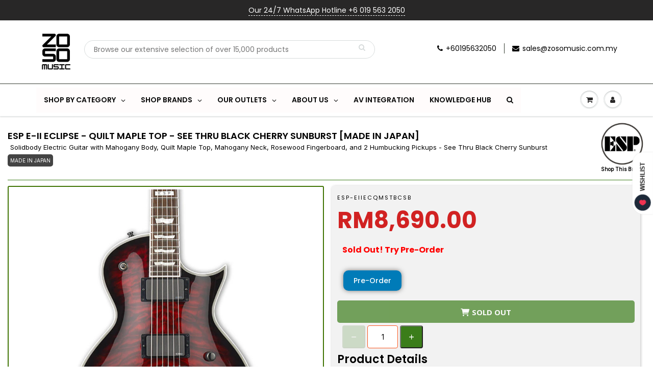

--- FILE ---
content_type: text/html; charset=utf-8
request_url: https://www.zosomusic.com/products/esp-electric-guitar-eiiecqmstbcsb
body_size: 162929
content:
<!doctype html>
<html lang="en" class="noIE">
  <head><!-- SEOAnt Speed Up Script --><script>
const AllowUrlArray_SEOAnt = ['cdn.nfcube.com', 'cdnv2.mycustomizer.com'];
const ForbidUrlArray_SEOAnt = [];
window.WhiteUrlArray_SEOAnt = AllowUrlArray_SEOAnt.map(src => new RegExp(src, 'i'));
window.BlackUrlArray_SEOAnt = ForbidUrlArray_SEOAnt.map(src => new RegExp(src, 'i'));
</script>
<script>
// Limit output
class AllowJsPlugin{constructor(e){const attrArr=["default","defer","async"];this.listener=this.handleListener.bind(this,e),this.jsArr=[],this.attribute=attrArr.reduce(((e,t)=>({...e,[t]:[]})),{});const t=this;e.forEach((e=>window.addEventListener(e,t.listener,{passive:!0})))}handleListener(e){const t=this;return e.forEach((e=>window.removeEventListener(e,t.listener))),"complete"===document.readyState?this.handleDOM():document.addEventListener("readystatechange",(e=>{if("complete"===e.target.readyState)return setTimeout(t.handleDOM.bind(t),1)}))}async handleDOM(){this.pauseEvent(),this.pauseJQuery(),this.getScripts(),this.beforeScripts();for(const e of Object.keys(this.attribute))await this.changeScripts(this.attribute[e]);for(const e of["DOMContentLoaded","readystatechange"])await this.requestRedraw(),document.dispatchEvent(new Event("allowJS-"+e));document.lightJSonreadystatechange&&document.lightJSonreadystatechange();for(const e of["DOMContentLoaded","load"])await this.requestRedraw(),window.dispatchEvent(new Event("allowJS-"+e));await this.requestRedraw(),window.lightJSonload&&window.lightJSonload(),await this.requestRedraw(),this.jsArr.forEach((e=>e(window).trigger("allowJS-jquery-load"))),window.dispatchEvent(new Event("allowJS-pageshow")),await this.requestRedraw(),window.lightJSonpageshow&&window.lightJSonpageshow()}async requestRedraw(){return new Promise((e=>requestAnimationFrame(e)))}getScripts(){document.querySelectorAll("script[type=AllowJs]").forEach((e=>{e.hasAttribute("src")?e.hasAttribute("async")&&e.async?this.attribute.async.push(e):e.hasAttribute("defer")&&e.defer?this.attribute.defer.push(e):this.attribute.default.push(e):this.attribute.default.push(e)}))}beforeScripts(){const e=this,t=Object.keys(this.attribute).reduce(((t,n)=>[...t,...e.attribute[n]]),[]),n=document.createDocumentFragment();t.forEach((e=>{const t=e.getAttribute("src");if(!t)return;const s=document.createElement("link");s.href=t,s.rel="preload",s.as="script",n.appendChild(s)})),document.head.appendChild(n)}async changeScripts(e){let t;for(;t=e.shift();)await this.requestRedraw(),new Promise((e=>{const n=document.createElement("script");[...t.attributes].forEach((e=>{"type"!==e.nodeName&&n.setAttribute(e.nodeName,e.nodeValue)})),t.hasAttribute("src")?(n.addEventListener("load",e),n.addEventListener("error",e)):(n.text=t.text,e()),t.parentNode.replaceChild(n,t)}))}pauseEvent(){const e={};[{obj:document,name:"DOMContentLoaded"},{obj:window,name:"DOMContentLoaded"},{obj:window,name:"load"},{obj:window,name:"pageshow"},{obj:document,name:"readystatechange"}].map((t=>function(t,n){function s(n){return e[t].list.indexOf(n)>=0?"allowJS-"+n:n}e[t]||(e[t]={list:[n],add:t.addEventListener,remove:t.removeEventListener},t.addEventListener=(...n)=>{n[0]=s(n[0]),e[t].add.apply(t,n)},t.removeEventListener=(...n)=>{n[0]=s(n[0]),e[t].remove.apply(t,n)})}(t.obj,t.name))),[{obj:document,name:"onreadystatechange"},{obj:window,name:"onpageshow"}].map((e=>function(e,t){let n=e[t];Object.defineProperty(e,t,{get:()=>n||function(){},set:s=>{e["allowJS"+t]=n=s}})}(e.obj,e.name)))}pauseJQuery(){const e=this;let t=window.jQuery;Object.defineProperty(window,"jQuery",{get:()=>t,set(n){if(!n||!n.fn||!e.jsArr.includes(n))return void(t=n);n.fn.ready=n.fn.init.prototype.ready=e=>{e.bind(document)(n)};const s=n.fn.on;n.fn.on=n.fn.init.prototype.on=function(...e){if(window!==this[0])return s.apply(this,e),this;const t=e=>e.split(" ").map((e=>"load"===e||0===e.indexOf("load.")?"allowJS-jquery-load":e)).join(" ");return"string"==typeof e[0]||e[0]instanceof String?(e[0]=t(e[0]),s.apply(this,e),this):("object"==typeof e[0]&&Object.keys(e[0]).forEach((n=>{delete Object.assign(e[0],{[t(n)]:e[0][n]})[n]})),s.apply(this,e),this)},e.jsArr.push(n),t=n}})}}new AllowJsPlugin(["keydown","wheel","mouseenter","mousemove","mouseleave","touchstart","touchmove","touchend"]);
</script>
<script>
"use strict";function SEOAnt_toConsumableArray(t){if(Array.isArray(t)){for(var e=0,r=Array(t.length);e<t.length;e++)r[e]=t[e];return r}return Array.from(t)}function _0x960a(t,e){var r=_0x3840();return(_0x960a=function(t,e){return t-=247,r[t]})(t,e)}function _0x3840(){var t=["defineProperties","application/javascript","preventDefault","4990555yeBSbh","addEventListener","set","setAttribute","bind","getAttribute","parentElement","WhiteUrlArray_SEOAnt","listener","toString","toLowerCase","every","touchend","SEOAnt scripts can't be lazy loaded","keydown","touchstart","removeChild","length","58IusxNw","BlackUrlArray_SEOAnt","observe","name","value","documentElement","wheel","warn","whitelist","map","tagName","402345HpbWDN","getOwnPropertyDescriptor","head","type","touchmove","removeEventListener","8160iwggKQ","call","beforescriptexecute","some","string","options","push","appendChild","blacklisted","querySelectorAll","5339295FeRgGa","4OtFDAr","filter","57211uwpiMx","nodeType","createElement","src","13296210cxmbJp",'script[type="',"1744290Faeint","test","forEach","script","blacklist","attributes","get","$&","744DdtCNR"];return(_0x3840=function(){return t})()}var _extends=Object.assign||function(t){for(var e=1;e<arguments.length;e++){var r=arguments[e];for(var n in r)Object.prototype.hasOwnProperty.call(r,n)&&(t[n]=r[n])}return t},_slicedToArray=function(){function t(t,e){var r=[],n=!0,o=!1,i=void 0;try{for(var a,c=t[Symbol.iterator]();!(n=(a=c.next()).done)&&(r.push(a.value),!e||r.length!==e);n=!0);}catch(t){o=!0,i=t}finally{try{!n&&c.return&&c.return()}finally{if(o)throw i}}return r}return function(e,r){if(Array.isArray(e))return e;if(Symbol.iterator in Object(e))return t(e,r);throw new TypeError("Invalid attempt to destructure non-iterable instance")}}(),_typeof="function"==typeof Symbol&&"symbol"==typeof Symbol.iterator?function(t){return typeof t}:function(t){return t&&"function"==typeof Symbol&&t.constructor===Symbol&&t!==Symbol.prototype?"symbol":typeof t};(function(t,e){for(var r=_0x960a,n=t();[];)try{if(531094===parseInt(r(306))/1+-parseInt(r(295))/2*(parseInt(r(312))/3)+-parseInt(r(257))/4*(parseInt(r(277))/5)+-parseInt(r(265))/6+-parseInt(r(259))/7*(-parseInt(r(273))/8)+-parseInt(r(256))/9+parseInt(r(263))/10)break;n.push(n.shift())}catch(t){n.push(n.shift())}})(_0x3840),function(){var t=_0x960a,e="javascript/blocked",r={blacklist:window[t(296)],whitelist:window[t(284)]},n={blacklisted:[]},o=function(n,o){return n&&(!o||o!==e)&&(!r.blacklist||r[t(269)][t(249)](function(e){return e[t(266)](n)}))&&(!r[t(303)]||r.whitelist[t(288)](function(e){return!e[t(266)](n)}))},i=function(e){var n=t,o=e[n(282)](n(262));return r[n(269)]&&r.blacklist[n(288)](function(t){return!t.test(o)})||r[n(303)]&&r.whitelist[n(249)](function(t){return t[n(266)](o)})},a=new MutationObserver(function(r){for(var i=t,a=0;a<r[i(294)];a++)for(var c=r[a].addedNodes,u=0;u<c.length;u++)!function(t){var r=c[t];if(1===r[i(260)]&&"SCRIPT"===r[i(305)]){var a=r[i(262)],u=r[i(309)];if(o(a,u)){n.blacklisted[i(252)]([r,r.type]),r[i(309)]=e;var s=function t(n){var o=i;r[o(282)](o(309))===e&&n[o(276)](),r[o(311)](o(248),t)};r[i(278)](i(248),s),r[i(283)]&&r[i(283)][i(293)](r)}}}(u)});a[t(297)](document[t(300)],{childList:!![],subtree:!![]});var c=/[|\{}()\[\]^$+*?.]/g,u=function(){for(var o=arguments.length,u=Array(o),s=0;s<o;s++)u[s]=arguments[s];var l=t;u[l(294)]<1?(r[l(269)]=[],r[l(303)]=[]):(r.blacklist&&(r[l(269)]=r.blacklist[l(258)](function(t){return u[l(288)](function(e){var r=l;return(void 0===e?"undefined":_typeof(e))===r(250)?!t.test(e):e instanceof RegExp?t.toString()!==e.toString():void 0})})),r[l(303)]&&(r[l(303)]=[].concat(SEOAnt_toConsumableArray(r[l(303)]),SEOAnt_toConsumableArray(u.map(function(t){var e=l;if("string"==typeof t){var n=t.replace(c,e(272)),o=".*"+n+".*";if(r[e(303)][e(288)](function(t){return t[e(286)]()!==o[e(286)]()}))return new RegExp(o)}else if(t instanceof RegExp&&r[e(303)][e(288)](function(r){return r[e(286)]()!==t.toString()}))return t;return null})[l(258)](Boolean)))));for(var f=document[l(255)](l(264)+e+'"]'),p=0;p<f[l(294)];p++){var y=f[p];i(y)&&(n[l(254)][l(252)]([y,l(275)]),y[l(283)][l(293)](y))}var v=0;[].concat(SEOAnt_toConsumableArray(n[l(254)]))[l(267)](function(t,e){var r=_slicedToArray(t,2),o=r[0],a=r[1],c=l;if(i(o)){for(var u=document.createElement("script"),s=0;s<o.attributes.length;s++){var f=o[c(270)][s];f[c(298)]!==c(262)&&f.name!==c(309)&&u.setAttribute(f.name,o.attributes[s][c(299)])}u[c(280)](c(262),o[c(262)]),u.setAttribute("type",a||c(275)),document[c(308)][c(253)](u),n[c(254)].splice(e-v,1),v++}}),r[l(269)]&&r.blacklist.length<1&&a.disconnect()},s=document.createElement,l={src:Object[t(307)](HTMLScriptElement.prototype,t(262)),type:Object[t(307)](HTMLScriptElement.prototype,t(309))};document[t(261)]=function(){for(var r=t,n=arguments.length,i=Array(n),a=0;a<n;a++)i[a]=arguments[a];if(i[0][r(287)]()!==r(268))return s[r(281)](document).apply(void 0,i);var c=s.bind(document).apply(void 0,i);try{Object[r(274)](c,{src:_extends({},l[r(262)],{set:function(t){var n=r;o(t,c[n(309)])&&l.type[n(279)][n(247)](this,e),l[n(262)][n(279)].call(this,t)}}),type:_extends({},l[r(309)],{get:function(){var t=r,n=l[t(309)][t(271)][t(247)](this);return n===e||o(this[t(262)],n)?null:n},set:function(t){var n=r,i=o(c[n(262)],c[n(309)])?e:t;l.type[n(279)][n(247)](this,i)}})}),c.setAttribute=function(t,e){var n=r;t===n(309)||t===n(262)?c[t]=e:HTMLScriptElement.prototype[n(280)][n(247)](c,t,e)}}catch(t){console[r(302)](r(290),t)}return c},[t(291),"mousemove",t(289),t(310),t(292),t(301)][t(304)](function(t){return{type:t,listener:function(){return u()},options:{passive:!![]}}}).forEach(function(e){var r=t;document[r(278)](e[r(309)],e[r(285)],e[r(251)])})}();
</script>
<!-- /SEOAnt Speed Up Script -->
 









    
<!-- SEO - All in One -->
<title>ESP E-II Eclipse - Quilt Maple Top - See Thru Black Cherry Sunburst [M</title>
<meta name="description" content="The ESP E-II Eclipse with quilted maple top boasts a classic body style while delivering modern tonal tenacity from dual EMG humbucking pickups. Guitar experts at Zoso Music know a quality axe when we see one - every inch of the E-II Eclipse was crafted with care by expert luthiers. Plug into your favorite amplifier an" /> 
<meta name="keywords" content="Body Material_Mahogany, Body Shape_Les Paul, Category_Solid Body, MadeInJapan, Number of Strings_6, Orientation_Right Handed ESP E-II Eclipse - Quilt Maple Top - See Thru Black Cherry Sunburst [Made in Japan] RM8,690.00 ELECTRIC GUITAR ESP Zoso Music" /> 
<meta name="robots" content="noindex">
<meta name="robots" content="follow">

 
<script type="application/ld+json">
{
	"@context": "http://schema.org",
	"@type": "Organization",
	"url": "http://www.zosomusic.com","logo": "https://cdn.shopify.com/s/files/1/1371/8893/t/51/assets/a7fc8de9eb35790e24ade17511a9c5b9tn_800x800.jpg?v%3D1655800717","sameAs" : [
		"https://www.facebook.com/zosomusicjtbuilding", "https://www.instagram.com/zosomusic/", "https://www.youtube.com/channel/UCpM1VKYXSE-iw1vkzSCKlpA"
	]}
</script>

<script type="application/ld+json">
{
  "@context": "http://www.schema.org",
  "@type": "MusicStore","name": "Zoso Music","url": "https://www.zosomusic.com","logo": "https://cdn.shopify.com/s/files/1/1371/8893/t/51/assets/a7fc8de9eb35790e24ade17511a9c5b9tn_800x800.jpg?v%3D1655800717","image": "https://cdn.shopify.com/s/files/1/1371/8893/t/51/assets/a7fc8de9eb35790e24ade17511a9c5b9tn_800x800.jpg?v%3D1655800717","description": "Zoso Music has been the epitome of music store in Malaysia since its First Musical instrument Shop established on 2009. We provide musical instrument, Pro Sound, Headphone & Microphone Retail Service, including beginners to pro! We are key dealer of Yamaha, Roland, Fender Guitar, Gibson & Epiphone Guitar, Kawai Piano. ","priceRange":"10 - 2000"
,"telephone": "0195632050","address": {
    "@type": "PostalAddress","streetAddress": "Unit No. S-03-25, Level 3, , Emporis, Taman Sains Selangor","addressLocality": "Kota Damansara","addressRegion": "Selangor","postalCode": "47810","addressCountry": "Malaysia"},"geo": {
    "@type": "GeoCoordinates",
    "latitude": "3.1561609",
    "longitude": "101.5844147"
  }}
</script> 
<script type="application/ld+json">
{
   "@context": "http://schema.org",
   "@type": "WebSite",
   "url": "https://www.zosomusic.com/",
   "potentialAction": {
     "@type": "SearchAction",
     "target": "https://www.zosomusic.com/search?q={search_term_string}",
     "query-input": "required name=search_term_string"
   }
}
</script> 
<script type="application/ld+json">
{
	"@context": "http://schema.org",
	"@type": "Product",
    "brand": {
		"@type": "Brand",
		"name": "ESP"
	},
	"@id" : "https:\/\/www.zosomusic.com\/products\/esp-electric-guitar-eiiecqmstbcsb",
	"sku": "ESP-EIIECQMSTBCSB",
	"description": "The ESP E-II Eclipse with quilted maple top boasts a classic body style while delivering modern tonal tenacity from dual EMG humbucking pickups. Guitar experts at Zoso Music know a quality axe when we see one - every inch of the E-II Eclipse was crafted with care by expert luthiers. Plug into your favorite amplifier an",
	"url": "https:\/\/www.zosomusic.com\/products\/esp-electric-guitar-eiiecqmstbcsb",
	"name": "ESP E-II Eclipse - Quilt Maple Top - See Thru Black Cherry Sunburst [Made in Japan]","image": "https://www.zosomusic.com/cdn/shop/files/E-II-ECLIPSE-SEE-THRU-BLACK-CHERRY-SUNBURST_02_grande.jpg?v=1759127251","offers": {
		"@type": "Offer",
		"url" :"https:\/\/www.zosomusic.com\/products\/esp-electric-guitar-eiiecqmstbcsb",		
        "image": "https://www.zosomusic.com/cdn/shop/files/E-II-ECLIPSE-SEE-THRU-BLACK-CHERRY-SUNBURST_02_grande.jpg?v=1759127251",		
        "sku" :"ESP-EIIECQMSTBCSB",
		"price": "8690.00",
		"priceCurrency": "MYR",
		"availability": "OutOfStock"
	}}
</script> 
<!-- End - SEO - All in One -->

    <!-- Minified and combined CSS -->
    <link href="//www.zosomusic.com/cdn/shop/t/51/assets/combined-styles.min.css?v=51526" rel="stylesheet" type="text/css" media="all" />

    <meta property="og:image" content="//www.zosomusic.com/cdn/shop/files/E-II-ECLIPSE-SEE-THRU-BLACK-CHERRY-SUNBURST_02_1024x1024.jpg?v=1759127251" />
    <!-- "snippets/limespot.liquid" was not rendered, the associated app was uninstalled -->
<!--Content in content_for_header -->
<!--LayoutHub-Embed--><link rel="stylesheet" type="text/css" href="data:text/css;base64," media="all">
<!--LH--><!--/LayoutHub-Embed--><!-- Basic page needs ================================================== -->
    <meta charset="utf-8">
    <meta name="viewport" content="width=device-width, initial-scale=1, maximum-scale=1">

    <!-- Title and description ================================================== -->
    <meta name="description" content="The ESP E-II Eclipse with quilted maple top boasts a classic body style while delivering modern tonal tenacity from dual EMG humbucking pickups. Guitar experts at Zoso Music know a quality axe when we see one - every inch of the E-II Eclipse was crafted with care by expert luthiers. Plug into your favorite amplifier an">
    

    <!-- Helpers ================================================== -->
    



















 <meta property="og:url" content="https://www.zosomusic.com/products/esp-electric-guitar-eiiecqmstbcsb">
 <meta property="og:site_name" content="Zoso Music">

  <meta property="og:type" content="product">
  <meta property="og:title" content="ESP E-II Eclipse - Quilt Maple Top - See Thru Black Cherry Sunburst [Made in Japan]">
  
<meta property="og:image" content="http://www.zosomusic.com/cdn/shop/files/E-II-ECLIPSE-SEE-THRU-BLACK-CHERRY-SUNBURST_02_1200x1200.jpg?v=1759127251"><meta property="og:image" content="http://www.zosomusic.com/cdn/shop/files/Untitleddesign_49_6b3e126c-1a27-47d6-82b1-340f7f04dc90_1200x1200.png?v=1759127252">
<meta property="og:image:secure_url" content="https://www.zosomusic.com/cdn/shop/files/E-II-ECLIPSE-SEE-THRU-BLACK-CHERRY-SUNBURST_02_1200x1200.jpg?v=1759127251"><meta property="og:image:secure_url" content="https://www.zosomusic.com/cdn/shop/files/Untitleddesign_49_6b3e126c-1a27-47d6-82b1-340f7f04dc90_1200x1200.png?v=1759127252">
  <meta property="og:price:amount" content="8,690.00">
  <meta property="og:price:currency" content="MYR">


	
  		<meta property="og:description" content="The ESP E-II Eclipse with quilted maple top boasts a classic body style while delivering modern tonal tenacity from dual EMG humbucking pickups. Guitar experts at Zoso Music know a quality axe when we see one - every inch of the E-II Eclipse was crafted with care by expert luthiers. Plug into your favorite amplifier an">
	

 




  <meta name="twitter:site" content="@wearezosomusic">

<meta name="twitter:card" content="summary">

  <meta name="twitter:title" content="ESP E-II Eclipse - Quilt Maple Top - See Thru Black Cherry Sunburst [Made in Japan]">
  <meta name="twitter:description" content="The ESP E-II Eclipse with quilted maple top boasts a classic body style while delivering modern tonal tenacity from dual EMG humbucking pickups. Guitar experts at Zoso Music know a quality axe when we see one - every inch of the E-II Eclipse was crafted with care by expert luthiers. Plug into your favorite amplifier and crank it up, and you&#39;ll be able to coax everything from chiming cleans to aggressive, articulate high-gain tone. Whether you prefer your guitar to sing or scream, you&#39;ll be impressed with the ESP E-II Eclipse solidbody electric guitar. FEATURES Classic-looking electric guitar, built in Japan by ESP luthiers Mahogany body topped with quilted maple is a classic recipe for rich tone and snappy articulation Premium hardware for reliable performance and long life Dual EMG active humbuckers give you modern tone with outstanding versatility and">
  <meta name="twitter:image" content="https://www.zosomusic.com/cdn/shop/files/E-II-ECLIPSE-SEE-THRU-BLACK-CHERRY-SUNBURST_02_800x.jpg?v=1759127251">
  <meta name="twitter:image:width" content="240">
  <meta name="twitter:image:height" content="240">

    <link rel="canonical" href="https://www.zosomusic.com/products/esp-electric-guitar-eiiecqmstbcsb">
    <meta name="viewport" content="width=device-width,initial-scale=1">
    <meta name="theme-color" content="#000000">

    
    <link rel="shortcut icon" href="//www.zosomusic.com/cdn/shop/t/51/assets/favicon.png?v=86449810669025267811768449233" type="image/png" />
    

    <link href="//www.zosomusic.com/cdn/shop/t/51/assets/apps.css?v=154890481958284127171655273169" rel="stylesheet" type="text/css" media="all" />
    <link href="//www.zosomusic.com/cdn/shop/t/51/assets/styles.scss.css?v=145846120218241817721764134026" rel="stylesheet" type="text/css" media="all" />

    <link href="//www.zosomusic.com/cdn/shop/t/51/assets/flexslider.css?v=160078624354542542971655273169" rel="stylesheet" type="text/css" media="all" />
    <link href="//www.zosomusic.com/cdn/shop/t/51/assets/flexslider-product.css?v=105592968124294327341653110213" rel="stylesheet" type="text/css" media="all" />

    

    <!-- Header hook for plugins ================================================== -->
    <script src="//searchserverapi.com/widgets/shopify/init.js?a=3m2p9Y1r3z"></script>
    <script>window.performance && window.performance.mark && window.performance.mark('shopify.content_for_header.start');</script><meta name="google-site-verification" content="DoSXEPUlKuzSwYXezsIboAE-A94ND8ewrMpL4A5DbAE">
<meta name="facebook-domain-verification" content="a58gu4sv7rr4pjeaenbtpw59fg62gr">
<meta name="facebook-domain-verification" content="4fryo1sdk0vopz5c7uc988m8b9alff">
<meta id="shopify-digital-wallet" name="shopify-digital-wallet" content="/13718893/digital_wallets/dialog">
<link rel="alternate" type="application/json+oembed" href="https://www.zosomusic.com/products/esp-electric-guitar-eiiecqmstbcsb.oembed">
<script async="async" src="/checkouts/internal/preloads.js?locale=en-MY"></script>
<script id="shopify-features" type="application/json">{"accessToken":"7dd8e75d6a2b43cbc9518924566fca8a","betas":["rich-media-storefront-analytics"],"domain":"www.zosomusic.com","predictiveSearch":true,"shopId":13718893,"locale":"en"}</script>
<script>var Shopify = Shopify || {};
Shopify.shop = "s-e-a-musician.myshopify.com";
Shopify.locale = "en";
Shopify.currency = {"active":"MYR","rate":"1.0"};
Shopify.country = "MY";
Shopify.theme = {"name":"STABLE - ShowTime, PF + Searchanise = MAY22","id":122109362250,"schema_name":"ShowTime","schema_version":"6.3.3","theme_store_id":null,"role":"main"};
Shopify.theme.handle = "null";
Shopify.theme.style = {"id":null,"handle":null};
Shopify.cdnHost = "www.zosomusic.com/cdn";
Shopify.routes = Shopify.routes || {};
Shopify.routes.root = "/";</script>
<script type="module">!function(o){(o.Shopify=o.Shopify||{}).modules=!0}(window);</script>
<script>!function(o){function n(){var o=[];function n(){o.push(Array.prototype.slice.apply(arguments))}return n.q=o,n}var t=o.Shopify=o.Shopify||{};t.loadFeatures=n(),t.autoloadFeatures=n()}(window);</script>
<script id="shop-js-analytics" type="application/json">{"pageType":"product"}</script>
<script defer="defer" async type="module" src="//www.zosomusic.com/cdn/shopifycloud/shop-js/modules/v2/client.init-shop-cart-sync_WVOgQShq.en.esm.js"></script>
<script defer="defer" async type="module" src="//www.zosomusic.com/cdn/shopifycloud/shop-js/modules/v2/chunk.common_C_13GLB1.esm.js"></script>
<script defer="defer" async type="module" src="//www.zosomusic.com/cdn/shopifycloud/shop-js/modules/v2/chunk.modal_CLfMGd0m.esm.js"></script>
<script type="module">
  await import("//www.zosomusic.com/cdn/shopifycloud/shop-js/modules/v2/client.init-shop-cart-sync_WVOgQShq.en.esm.js");
await import("//www.zosomusic.com/cdn/shopifycloud/shop-js/modules/v2/chunk.common_C_13GLB1.esm.js");
await import("//www.zosomusic.com/cdn/shopifycloud/shop-js/modules/v2/chunk.modal_CLfMGd0m.esm.js");

  window.Shopify.SignInWithShop?.initShopCartSync?.({"fedCMEnabled":true,"windoidEnabled":true});

</script>
<script>(function() {
  var isLoaded = false;
  function asyncLoad() {
    if (isLoaded) return;
    isLoaded = true;
    var urls = ["https:\/\/whatschat.shopiapps.in\/script\/sp-whatsapp-app-tabs.js?version=1.0\u0026shop=s-e-a-musician.myshopify.com","https:\/\/gateway.apaylater.com\/plugins\/price_divider\/main.js?platform=SHOPIFY\u0026country=MY\u0026price_divider_applied_on=all\u0026shop=s-e-a-musician.myshopify.com","https:\/\/dashboard.mailerlite.com\/shopify\/10634\/762802?shop=s-e-a-musician.myshopify.com","https:\/\/main-app-production.upsellserverapi.com\/build\/external\/services\/session\/index.js?shop=s-e-a-musician.myshopify.com","https:\/\/cdn.nfcube.com\/instafeed-43ff824594d17e831aa2253b441453a7.js?shop=s-e-a-musician.myshopify.com","https:\/\/img0.socialshopwave.com\/ssw-empty.js?shop=s-e-a-musician.myshopify.com","https:\/\/searchanise-ef84.kxcdn.com\/widgets\/shopify\/init.js?a=3m2p9Y1r3z\u0026shop=s-e-a-musician.myshopify.com"];
    for (var i = 0; i < urls.length; i++) {
      var s = document.createElement('script');
      s.type = 'text/javascript';
      if (AllowUrlArray_SEOAnt.filter(u => urls[i].indexOf(u) > -1).length === 0) s.type = 'AllowJs'; s.async = true;
      s.src = urls[i];
      var x = document.getElementsByTagName('script')[0];
      x.parentNode.insertBefore(s, x);
    }
  };
  if(window.attachEvent) {
    window.attachEvent('onload', asyncLoad);
  } else {
    window.addEventListener('load', asyncLoad, false);
  }
})();</script>
<script id="__st">var __st={"a":13718893,"offset":28800,"reqid":"8d01cbbc-468b-4e6f-8266-55aa38264213-1769618972","pageurl":"www.zosomusic.com\/products\/esp-electric-guitar-eiiecqmstbcsb","u":"f4649f29d3df","p":"product","rtyp":"product","rid":6599521796170};</script>
<script>window.ShopifyPaypalV4VisibilityTracking = true;</script>
<script id="captcha-bootstrap">!function(){'use strict';const t='contact',e='account',n='new_comment',o=[[t,t],['blogs',n],['comments',n],[t,'customer']],c=[[e,'customer_login'],[e,'guest_login'],[e,'recover_customer_password'],[e,'create_customer']],r=t=>t.map((([t,e])=>`form[action*='/${t}']:not([data-nocaptcha='true']) input[name='form_type'][value='${e}']`)).join(','),a=t=>()=>t?[...document.querySelectorAll(t)].map((t=>t.form)):[];function s(){const t=[...o],e=r(t);return a(e)}const i='password',u='form_key',d=['recaptcha-v3-token','g-recaptcha-response','h-captcha-response',i],f=()=>{try{return window.sessionStorage}catch{return}},m='__shopify_v',_=t=>t.elements[u];function p(t,e,n=!1){try{const o=window.sessionStorage,c=JSON.parse(o.getItem(e)),{data:r}=function(t){const{data:e,action:n}=t;return t[m]||n?{data:e,action:n}:{data:t,action:n}}(c);for(const[e,n]of Object.entries(r))t.elements[e]&&(t.elements[e].value=n);n&&o.removeItem(e)}catch(o){console.error('form repopulation failed',{error:o})}}const l='form_type',E='cptcha';function T(t){t.dataset[E]=!0}const w=window,h=w.document,L='Shopify',v='ce_forms',y='captcha';let A=!1;((t,e)=>{const n=(g='f06e6c50-85a8-45c8-87d0-21a2b65856fe',I='https://cdn.shopify.com/shopifycloud/storefront-forms-hcaptcha/ce_storefront_forms_captcha_hcaptcha.v1.5.2.iife.js',D={infoText:'Protected by hCaptcha',privacyText:'Privacy',termsText:'Terms'},(t,e,n)=>{const o=w[L][v],c=o.bindForm;if(c)return c(t,g,e,D).then(n);var r;o.q.push([[t,g,e,D],n]),r=I,A||(h.body.append(Object.assign(h.createElement('script'),{id:'captcha-provider',async:!0,src:r})),A=!0)});var g,I,D;w[L]=w[L]||{},w[L][v]=w[L][v]||{},w[L][v].q=[],w[L][y]=w[L][y]||{},w[L][y].protect=function(t,e){n(t,void 0,e),T(t)},Object.freeze(w[L][y]),function(t,e,n,w,h,L){const[v,y,A,g]=function(t,e,n){const i=e?o:[],u=t?c:[],d=[...i,...u],f=r(d),m=r(i),_=r(d.filter((([t,e])=>n.includes(e))));return[a(f),a(m),a(_),s()]}(w,h,L),I=t=>{const e=t.target;return e instanceof HTMLFormElement?e:e&&e.form},D=t=>v().includes(t);t.addEventListener('submit',(t=>{const e=I(t);if(!e)return;const n=D(e)&&!e.dataset.hcaptchaBound&&!e.dataset.recaptchaBound,o=_(e),c=g().includes(e)&&(!o||!o.value);(n||c)&&t.preventDefault(),c&&!n&&(function(t){try{if(!f())return;!function(t){const e=f();if(!e)return;const n=_(t);if(!n)return;const o=n.value;o&&e.removeItem(o)}(t);const e=Array.from(Array(32),(()=>Math.random().toString(36)[2])).join('');!function(t,e){_(t)||t.append(Object.assign(document.createElement('input'),{type:'hidden',name:u})),t.elements[u].value=e}(t,e),function(t,e){const n=f();if(!n)return;const o=[...t.querySelectorAll(`input[type='${i}']`)].map((({name:t})=>t)),c=[...d,...o],r={};for(const[a,s]of new FormData(t).entries())c.includes(a)||(r[a]=s);n.setItem(e,JSON.stringify({[m]:1,action:t.action,data:r}))}(t,e)}catch(e){console.error('failed to persist form',e)}}(e),e.submit())}));const S=(t,e)=>{t&&!t.dataset[E]&&(n(t,e.some((e=>e===t))),T(t))};for(const o of['focusin','change'])t.addEventListener(o,(t=>{const e=I(t);D(e)&&S(e,y())}));const B=e.get('form_key'),M=e.get(l),P=B&&M;t.addEventListener('DOMContentLoaded',(()=>{const t=y();if(P)for(const e of t)e.elements[l].value===M&&p(e,B);[...new Set([...A(),...v().filter((t=>'true'===t.dataset.shopifyCaptcha))])].forEach((e=>S(e,t)))}))}(h,new URLSearchParams(w.location.search),n,t,e,['guest_login'])})(!0,!0)}();</script>
<script integrity="sha256-4kQ18oKyAcykRKYeNunJcIwy7WH5gtpwJnB7kiuLZ1E=" data-source-attribution="shopify.loadfeatures" defer="defer" src="//www.zosomusic.com/cdn/shopifycloud/storefront/assets/storefront/load_feature-a0a9edcb.js" crossorigin="anonymous"></script>
<script data-source-attribution="shopify.dynamic_checkout.dynamic.init">var Shopify=Shopify||{};Shopify.PaymentButton=Shopify.PaymentButton||{isStorefrontPortableWallets:!0,init:function(){window.Shopify.PaymentButton.init=function(){};var t=document.createElement("script");t.src="https://www.zosomusic.com/cdn/shopifycloud/portable-wallets/latest/portable-wallets.en.js",t.type="module",document.head.appendChild(t)}};
</script>
<script data-source-attribution="shopify.dynamic_checkout.buyer_consent">
  function portableWalletsHideBuyerConsent(e){var t=document.getElementById("shopify-buyer-consent"),n=document.getElementById("shopify-subscription-policy-button");t&&n&&(t.classList.add("hidden"),t.setAttribute("aria-hidden","true"),n.removeEventListener("click",e))}function portableWalletsShowBuyerConsent(e){var t=document.getElementById("shopify-buyer-consent"),n=document.getElementById("shopify-subscription-policy-button");t&&n&&(t.classList.remove("hidden"),t.removeAttribute("aria-hidden"),n.addEventListener("click",e))}window.Shopify?.PaymentButton&&(window.Shopify.PaymentButton.hideBuyerConsent=portableWalletsHideBuyerConsent,window.Shopify.PaymentButton.showBuyerConsent=portableWalletsShowBuyerConsent);
</script>
<script data-source-attribution="shopify.dynamic_checkout.cart.bootstrap">document.addEventListener("DOMContentLoaded",(function(){function t(){return document.querySelector("shopify-accelerated-checkout-cart, shopify-accelerated-checkout")}if(t())Shopify.PaymentButton.init();else{new MutationObserver((function(e,n){t()&&(Shopify.PaymentButton.init(),n.disconnect())})).observe(document.body,{childList:!0,subtree:!0})}}));
</script>

<script>window.performance && window.performance.mark && window.performance.mark('shopify.content_for_header.end');</script>
    
<script id="etsMMNavigator">
    var ETS_MM_MONEY_FORMAT = "RM{{ amount }}";
    var ETS_MM_LINK_LIST = [{id: "main-menu", title: "Main Menu", items: ["/collections/all","/pages/brands","https://www.zosomusic.com/pages/our-outlets","/pages/about-us-zoso","/pages/soundprojectteam","https://www.zosomusic.com/pages/knowledgehub",]},{id: "footer", title: "Footer menu", items: ["/search","/pages/about-us-zoso","/policies/terms-of-service","/policies/refund-policy",]},{id: "products", title: "Products", items: ["/collections/shopbybrand-electric-guitar","/collections/studio-recording","/collections/effect-pedals","/collections/amplifiers","/collections/live-sound-1","/collections/dj-gears","/collections/accessories",]},{id: "blog", title: "Blog", items: ["/blogs/best-10","/blogs/guides-and-information",]},{id: "store-policy", title: "Store Policy", items: ["/pages/refund-policy","/pages/privacy-policy","/pages/terms-and-condition",]},{id: "customer-menu", title: "Customer Menu", items: ["https://www.zosomusic.com/account","https://www.zosomusic.com/pages/warranty-details","/pages/faq",]},{id: "digital-piano-keyboard", title: "Digital Piano & Keyboard", items: ["/collections/shop-by-brand-piano-1",]},{id: "recording", title: "Recording", items: ["/collections/midi-controller-1","/collections/headphones",]},{id: "price", title: "Price", items: ["/","/","/","/","/","/","/","/","/","/","/",]},{id: "type", title: "Type", items: ["/","/","/","/","/","/","/","/","/","/","/","/","/","/","/","/","/","/","/","/","/","/","/","/","/","/","/","/","/","/","/","/",]},{id: "number-of-strings", title: "Number of Strings", items: ["/","/","/","/","/","/",]},{id: "spec", title: "Specs", items: ["/","/","/","/",]},{id: "brand", title: "Brand", items: ["/collections/adam-audio","/collections/aguilar","/collections/akai-professional","/collections/akg","/collections/alesis","/collections/arturia","/collections/audio-technica","/collections/behringer","/collections/beyerdynamic","/collections/blackstar","/collections/blue-microphone","/collections/bose","/collections/boss","/collections/casio","/collections/cort","/collections/daddario","/collections/dbx","/collections/digitech","/collections/dimarzio","/collections/electro-harmonix","/collections/elixir","/collections/enya","/collections/epiphone","/collections/ernie-ball","/collections/evans","/collections/fender-electric-guitars","/collections/fishman","/collections/focusrite","https://www.zosomusic.com/collections/fractal-audio","/collections/gator","/collections/gibraltar","/collections/gibson","/collections/gretsch","/collections/guild","/collections/hartke","/collections/headrush","/collections/hosa","/collections/ibanez-electric-guitar","/collections/ik-multimedia","/collections/j-d-guitars","/collections/jackson","/collections/jbl","/collections/dunlop","/collections/joyo","/collections/kaka","/collections/kawai","/collections/korg","/collections/krk","/collections/kustom","/collections/laney","/collections/latin-percussion","/collections/lava-music","/collections/line-6","/collections/ltd","/collections/ludwig","/collections/m-audio","/collections/mackie","/collections/marshall","/collections/meinl","/collections/mono","/collections/mooer","/collections/mxr","/collections/natal","/collections/native-instruments","/collections/nektar","/collections/neowood","/collections/nord","/collections/novation","/collections/numark","/collections/nux","/collections/olympia","/collections/oneodio","/collections/on-stage","/collections/orange","/collections/pearl","/collections/planet-waves","/collections/positive-grid","/collections/presonus","/collections/prs","/collections/remo","/collections/rode","/collections/roland","/collections/rotosound","/collections/sabian","/collections/samson","/collections/schecter","/collections/sennheiser","/","/collections/shure","/collections/soundcraft","/collections/soundking","/collections/squier-by-fender","/collections/stagg","/collections/sterling","/collections/strymon","/collections/superior-star-drum","/collections/superlux","/collections/takamine","/collections/tama","/collections/tanglewood","/collections/taylor","/collections/tc-electronic","/collections/tc-helicon","/collections/vox","/collections/warwick","/collections/zildjian","/collections/zoom",]},{id: "amp-type", title: "Amp Type", items: ["/","/","/","/","/","/",]},{id: "effect-type", title: "Effect Type", items: ["/","/","/","/","/","/","/","/","/","/","/","/","/","/","/","/",]},{id: "clearance", title: "Sales & Clearance ", items: []},{id: "accessories", title: "Accessories", items: []},{id: "for", title: "For", items: ["/","/","/",]},{id: "27237974051-child-5a615d0f85d304151e442e9c279f4b28-legacy-shop-by-category", title: "SHOP BY CATEGORY", items: ["/collections/shop-by-variant-guitar","/collections/ukuleles","/collections/effect-pedals-1","/collections/shop-by-brand-piano-1","/collections/shop-by-variant-keyboard","/collections/studio-recording","/collections/microphones","/collections/headphones","/collections/shop-by-brand-amplifier","/collections/shop-by-brand-drums","/","/","/collections/brass-woodwinds","/","/collections/bag-case-1",]},{id: "269430489162-child-8685d8dad4c19fd27068e2695cd413b4-legacy-studio-recording", title: "STUDIO & RECORDING", items: ["/collections/audio-interfaces","/collections/midi-controller-1","/collections/studio-monitors","/collections/control-surface","/collections/headphones",]},{id: "our-instagram", title: "Our Instagram", items: []},{id: "number-of-keys", title: "Number of Keys", items: ["/","/","/",]},{id: "412484534346-child-ef32a42c02724e2725403acfbd215273-legacy-about-us", title: "ABOUT US", items: ["/pages/our-collaborators","/pages/terms-and-condition","/","/policies/privacy-policy","/pages/refund-policy","/pages/shipping-policy",]},{id: "412513796170-child-af8fe0e321059445f97c710986271454-legacy-brands", title: "BRANDS", items: ["/","/","/","/","/","/","/","/","/","/","/","/","/","/","/","/","/","/","/","/","/","/","/","/","/",]},{id: "412518383690-child-1cc7f2caf05a0646ba378f05a1ddc3cb-legacy-a", title: "A", items: ["/collections/adam-audio","/collections/adam-hall","/collections/aguilar","/collections/akai-professional","/collections/akg","/collections/alesis","/collections/alhambra","/collections/alto-professional","/collections/antigua","/collections/apogee","/collections/aroma","/collections/art-pro-audio","/collections/arturia","/collections/audio-technica","/collections/avatar",]},{id: "412518776906-child-43288b187ef63695507c8b7bdc891b45-legacy-b", title: "B", items: ["/collections/bacchus","/collections/behringer","/collections/benjamin-kienz","/collections/beyerdynamic","/collections/blacksmith","/collections/blackstar","/collections/blue-microphone","/collections/bose","/collections/boss","/collections/bugera",]},{id: "412519006282-child-b8f479dd11ef0b10c8dfb0b87dd96d10-legacy-c", title: "C", items: ["/collections/caesar","/collections/casio","/collections/ceriatone","/collections/cherub","/collections/cordoba","/collections/cort","/collections/crown-audio",]},{id: "412519170122-child-a02a86c015d6d79784f4bc892bbc1ce7-legacy-d", title: "D", items: ["/collections/daddario","/collections/dbx","/collections/derjung","/collections/digitech","/collections/dimarzio","/collections/dixon","/collections/double","/collections/dr-strings",]},{id: "412519366730-child-ef88ef113a6ecefa417ab69efe3f90a2-legacy-e", title: "E", items: ["/collections/electro-harmonix","/collections/electro-voice","/collections/elixir","/collections/enya","/collections/epiphone","/collections/ernie-ball","/collections/esp-electric-guitar","/collections/evans",]},{id: "412519628874-child-23069a91508edc6dd249677640f7dacc-legacy-f", title: "F", items: ["/collections/fender-electric-guitars","/collections/fishman","/collections/flykeys","/collections/focusrite","/collections/fractal-audio","/collections/friedman",]},{id: "412519825482-child-5e096be42a2722747830bae6261333e4-legacy-g", title: "G", items: ["/collections/gator","/collections/ghs","/collections/gibraltar","/collections/gibson","/collections/gretsch","/collections/godin-guitar","/collections/guild",]},{id: "412520022090-child-3aba80ae885968583b36e302dbe42831-legacy-h", title: "H", items: ["/collections/hartke","/collections/headrush","/collections/hercules-dj","/collections/hercules-stands","/collections/heritage","/collections/hh-electronics","/collections/hollyland","/collections/hosa","/collections/hotone",]},{id: "412520185930-child-f4ef0ad4ee4537370a07c58246d5afac-legacy-i", title: "I", items: ["/collections/ibanez-electric-guitar","/collections/ik-multimedia",]},{id: "412520317002-child-cd5976be48ef50748d6dbe74f849acfe-legacy-j", title: "J", items: ["/collections/j-d-guitars","/collections/jackson","/collections/jbl","/collections/jhs","/collections/dunlop","/collections/joyo",]},{id: "412520513610-child-f8b10e0ffd7dc16d7bff304353e0491d-legacy-k", title: "K", items: ["/collections/kaka","/collections/kawai","/collections/koda","/collections/korg","/collections/krk","/collections/kustom","/collections/klark-teknik","/collections/kramer","/collections/kyser",]},{id: "412520742986-child-5de4c70c6e20d544724c75245818186f-legacy-l", title: "L", items: ["/collections/laney","/collections/latin-percussion","/collections/lava-music","/collections/line-6","/collections/ltd","/collections/lowden","/collections/ludwig",]},{id: "412521496650-child-23cf742e3e988f230e9b46f9bba768d9-legacy-m", title: "M", items: ["/collections/m-audio","/collections/mackie","/collections/maono","/collections/mapex","/collections/marshall","/collections/martin","/collections/medeli","/collections/meinl","/collections/midas","/collections/mono","/collections/mooer","/collections/mxr",]},{id: "412522971210-child-db48637c28ce15a58db3280e8802410c-legacy-n", title: "N", items: ["/collections/natal","/collections/native-instruments","/collections/nektar","/collections/neowood","/collections/nord","/collections/novation","/collections/numark","/collections/nux",]},{id: "412523298890-child-8ee1da4b48a2f2a76f71e5cebc95a3a0-legacy-o", title: "O", items: ["/collections/olympia","/collections/oneodio","/collections/on-stage","/collections/orange",]},{id: "412523462730-child-0c65146b23f26ef49d48743d9dc3ad4f-legacy-p", title: "P", items: ["/collections/paiste","/collections/pearl","/collections/pioneer","/collections/planet-waves","/collections/positive-grid","/collections/presonus","/collections/prs",]},{id: "412523757642-child-3d6ba91da7654ea779716823c0ba06dd-legacy-r", title: "R", items: ["/collections/remo","/collections/rode","/collections/roland","/collections/rotosound",]},{id: "412523987018-child-ab726f102c7741ab90183ab8ededf10a-legacy-s", title: "S", items: ["/collections/sabian","/collections/samson","/collections/savarez","/collections/schecter","/collections/se-electronics","/collections/seagull","/collections/sennheiser","/collections/seymour-duncan","/collections/sheeran-by-lowden","/collections/shure","/collections/soundcraft","/collections/soundking","/collections/squier-by-fender","/collections/stagg","/collections/sterling","/collections/strymon","/collections/solid-state-logic","/collections/superlux","/collections/superior-star-drum","/collections/supro",]},{id: "412524511306-child-efe9a44cec4a393c6a9516311a6a9953-legacy-t", title: "T", items: ["/collections/takamine","/collections/tama","/collections/tanglewood","/collections/taylor","/collections/tc-electronic","/collections/tc-helicon","/collections/theone-smart-piano","/collections/turbosound",]},{id: "412524773450-child-1787ecef4b459fd88190c3da8d04998f-legacy-v", title: "V", items: ["/collections/vox",]},{id: "412524871754-child-e1cce611d409a477b28566d51257e582-legacy-w", title: "W", items: ["/collections/warm-audio","/collections/warwick","/collections/walrus-audio",]},{id: "412525035594-child-be082875787118d4e70936d3968ad68f-legacy-z", title: "Z", items: ["/collections/zildjian","/collections/zoom",]},{id: "414843273290-child-9e988f5f436eb9381f5fe269dc495aab-legacy-our-outlets", title: "OUR OUTLETS", items: ["https://www.zosomusic.com/pages/emporis-kota-damansara","https://www.zosomusic.com/pages/3rd-mile-kuching","https://www.zosomusic.com/pages/7th-mile-kuching","https://www.zosomusic.com/pages/bintang-megamall-miri","https://www.zosomusic.com/pages/town-square-bintulu","https://www.zosomusic.com/pages/town-square-sibu","https://www.zosomusic.com/pages/aeropod-kota-kinabalu",]},{id: "415157649482-child-e86472ae6796278f6ad3924a4dfcbab2-legacy-guitar", title: "GUITAR", items: ["/collections/shopbybrand-electric-guitar","/collections/bass-guitar","/collections/shop-by-brand-acoustic-guitar","/collections/classical-guitars","/collections/straps",]},{id: "415158042698-child-e496797583badcb93c0bbddc59d3df34-legacy-amplifiers", title: "AMPLIFIERS", items: ["/collections/all-amplifiers","/collections/bass-amplifier","/collections/acoustic-amplifier","/collections/keyboard-amplifiers","/collections/drum-amplifiers",]},{id: "415158075466-child-4363c398a5500ee1c3a8717417561122-legacy-pianos", title: "PIANOS", items: ["/collections/digital-piano-1","/collections/acoustic-piano","/collections/stage-piano","/collections/upright-piano","/collections/hybrid-piano",]},{id: "415158108234-child-bcef2a2a986e0dd2b4a90a89578d3d6d-legacy-effect-pedals", title: "EFFECT PEDALS", items: ["/collections/effect-pedals","/collections/multi-effect-pedals","/collections/vocal-processors",]},{id: "415158141002-child-ef45e1332ed6bf6518ea1faaca79ae46-legacy-drums-percussions", title: "DRUMS & PERCUSSIONS", items: ["/collections/acoustic-drums","/collections/electronic-drums","/collections/cymbals","/collections/snare-drums","/collections/drum-accessories","/collections/drum-pedals-hardware","/collections/cajon",]},{id: "415158173770-child-2820bb86a5cd7cf91cbe34fb0ae17a95-legacy-pro-sound", title: "PRO SOUND", items: ["/collections/pa-speaker-subwoofer","/collections/audio-mixer","/collections/audio-processor",]},{id: "428163137610-child-0fc3b13ff668b64e14d9e0a65d49ccc9-legacy-brass-woodwinds", title: "BRASS & WOODWINDS", items: ["/collections/saxophone","/collections/trumpet","/collections/flute","/collections/clarinet","/collections/tuba",]},{id: "428167037002-child-6bd742ff142b61eb7a71151139b5a820-legacy-dj-beat-production", title: "DJ / BEAT PRODUCTION", items: ["/collections/dj-gears","/collections/beat-productions","/collections/turntable",]},{id: "428187713610-child-6d250caa42107b5f801d8da991c7bc0b-legacy-keyboards", title: "KEYBOARDS", items: ["/collections/keyboard","/collections/synthesizer","/collections/workstation-piano","/collections/arranger-piano",]},{id: "428187877450-child-0f52c6158f5d4b0d2aa5f5b0b06b94e1-legacy-microphones", title: "MICROPHONES", items: ["/collections/condenser-microphone","/collections/usb-condenser","/collections/dynamic-headphone","/collections/camera-microphones","/collections/drum-microphones","/collections/wireless-microphone-system","/collections/ribbon-microphones",]},{id: "428188205130-child-0922a38b3384ef44664f5b041712042c-legacy-headphones", title: "HEADPHONES", items: ["/collections/open-back-headphone","/collections/closed-back-headphone","/collections/semi-open-back-headphones",]},{id: "428149768266-child-ef63a22675055bcc6a097940898658c7-legacy-string-instruments", title: "STRING INSTRUMENTS", items: ["/collections/violin","/collections/viola",]},{id: "427256578122-child-9ceb8a328af76d323723bebbb01837cf-legacy-u", title: "U", items: ["/collections/universal-audio",]},{id: "428188467274-child-a3703894fad406b9d9acf9ef58bb2212-legacy-x", title: "X", items: ["/collections/xvive",]},{id: "412524937290-child-77fac3aed7836d40f6ee0646e3d155e5-legacy-y", title: "Y", items: ["/collections/yamaha-music","/collections/yamaha-pro-audio",]},{id: "sitemap", title: "Sitemap", items: ["/tools/sitemap",]},{id: "customer-account-main-menu", title: "Customer account main menu", items: ["/","https://shopify.com/13718893/account/orders?locale=en&region_country=MY",]},];
</script>
<script type="text/javascript">
    var ETS_MM_CART_ITEM_COUNT = 0;
</script>

<script src="//www.zosomusic.com/cdn/shop/t/51/assets/ets_mm_config.js?v=78322322376176183051653110072" type="text/javascript"></script>


    <!--[if lt IE 9]>
    <script src="//html5shiv.googlecode.com/svn/trunk/html5.js" type="text/javascript"></script>
    <![endif]-->

    

    <script src="//www.zosomusic.com/cdn/shop/t/51/assets/jquery.js?v=105778841822381192391653110171" type="text/javascript"></script>

    <!-- Async loading for non-critical script -->
    <script src="//www.zosomusic.com/cdn/shop/t/51/assets/lazysizes.js?v=68441465964607740661653110173" async="async"></script>

    <!-- Theme Global App JS ================================================== -->
    <script>
      window.themeInfo = {name: "ShowTime"};
      var app = app || {data:{template:"product", money_format: "RM{{ amount }}"}};
    </script>

    <noscript>
  <style>
    .article_img_block > figure > img:nth-child(2), 
    .catalog_c .collection-box > img:nth-child(2),
    .gallery_container  .box > figure > img:nth-child(2),
    .image_with_text_container .box > figure > img:nth-child(2),
    .collection-list-row .box_1 > a > img:nth-child(2),
    .featured-products .product-image > a > img:nth-child(2){
      display: none !important
    }
  </style>
</noscript>

     
    

    <!--AZEXO_Header_Scripts--> <script>
        var azh = {
            shop: 's-e-a-musician.myshopify.com',
            device_prefixes: {"lg":{"label":"Large device","width":false,"height":false,"container":1170,"min":1200},"md":{"label":"Medium device","width":992,"height":false,"container":970,"max":1199,"min":992},"sm":{"label":"Small device","width":768,"height":1150,"container":750,"max":991,"min":768},"xs":{"label":"Extra small device","width":320,"height":750,"max":767}},
        };
        var azexo = {
          purchase_extension: 'Purchase extension',
          strings: {
            addToCart: "Add to Cart",
            soldOut: "PRE-ORDER",
            unavailable: "Whatsapp Us",
            regularPrice: "Regular price",
            sale: "Sale",
            quantityMinimumMessage: "Quantity must be 1 or more",
            unitPrice: "Unit price",
            unitPriceSeparator: "per",
            oneCartCount: "1 item",
            otherCartCount: "[count] items",
            quantityLabel: "Quantity: [count]"
          },
          moneyFormat: "RM{{ amount }}"
        }
        </script><style>.az-container {
        padding-right: 15px;
        padding-left: 15px;
        margin-left: auto;
        margin-right: auto;
        box-sizing: border-box;
    }
@media (min-width: 768px) {
                    .az-container {
                        max-width: 750px;
                    }
                }
@media (min-width: 992px) {
                    .az-container {
                        max-width: 970px;
                    }
                }
@media (min-width: 1200px) {
                    .az-container {
                        max-width: 1170px;
                    }
                }
</style><script>azexo.extensions = [''];</script> <!--End_AZEXO_Header_Scripts--><!--AZEXO_Version_84-->
    <!-- "snippets/shogun-head.liquid" was not rendered, the associated app was uninstalled -->
    
<!-- Start of Judge.me Core -->
<link rel="dns-prefetch" href="https://cdn.judge.me/">
<script data-cfasync='false' class='jdgm-settings-script'>window.jdgmSettings={"pagination":5,"disable_web_reviews":false,"badge_no_review_text":"No reviews","badge_n_reviews_text":"{{ n }} review/reviews","badge_star_color":"#116EF9","hide_badge_preview_if_no_reviews":true,"badge_hide_text":false,"enforce_center_preview_badge":false,"widget_title":"Customer Reviews","widget_open_form_text":"Write a review","widget_close_form_text":"Cancel review","widget_refresh_page_text":"Refresh page","widget_summary_text":"Based on {{ number_of_reviews }} review/reviews","widget_no_review_text":"Be the first to write a review","widget_name_field_text":"Display name","widget_verified_name_field_text":"Verified Name (public)","widget_name_placeholder_text":"Display name","widget_required_field_error_text":"This field is required.","widget_email_field_text":"Email address","widget_verified_email_field_text":"Verified Email (private, can not be edited)","widget_email_placeholder_text":"Your email address","widget_email_field_error_text":"Please enter a valid email address.","widget_rating_field_text":"Rating","widget_review_title_field_text":"Review Title","widget_review_title_placeholder_text":"Give your review a title","widget_review_body_field_text":"Review content","widget_review_body_placeholder_text":"Start writing here...","widget_pictures_field_text":"Picture/Video (optional)","widget_submit_review_text":"Submit Review","widget_submit_verified_review_text":"Submit Verified Review","widget_submit_success_msg_with_auto_publish":"Thank you! Please refresh the page in a few moments to see your review. You can remove or edit your review by logging into \u003ca href='https://judge.me/login' target='_blank' rel='nofollow noopener'\u003eJudge.me\u003c/a\u003e","widget_submit_success_msg_no_auto_publish":"Thank you! Your review will be published as soon as it is approved by the shop admin. You can remove or edit your review by logging into \u003ca href='https://judge.me/login' target='_blank' rel='nofollow noopener'\u003eJudge.me\u003c/a\u003e","widget_show_default_reviews_out_of_total_text":"Showing {{ n_reviews_shown }} out of {{ n_reviews }} reviews.","widget_show_all_link_text":"Show all","widget_show_less_link_text":"Show less","widget_author_said_text":"{{ reviewer_name }} said:","widget_days_text":"{{ n }} days ago","widget_weeks_text":"{{ n }} week/weeks ago","widget_months_text":"{{ n }} month/months ago","widget_years_text":"{{ n }} year/years ago","widget_yesterday_text":"Yesterday","widget_today_text":"Today","widget_replied_text":"\u003e\u003e {{ shop_name }} replied:","widget_read_more_text":"Read more","widget_reviewer_name_as_initial":"","widget_rating_filter_color":"#fbcd0a","widget_rating_filter_see_all_text":"See all reviews","widget_sorting_most_recent_text":"Most Recent","widget_sorting_highest_rating_text":"Highest Rating","widget_sorting_lowest_rating_text":"Lowest Rating","widget_sorting_with_pictures_text":"Only Pictures","widget_sorting_most_helpful_text":"Most Helpful","widget_open_question_form_text":"Ask a question","widget_reviews_subtab_text":"Reviews","widget_questions_subtab_text":"Questions","widget_question_label_text":"Question","widget_answer_label_text":"Answer","widget_question_placeholder_text":"Write your question here","widget_submit_question_text":"Submit Question","widget_question_submit_success_text":"Thank you for your question! We will notify you once it gets answered.","widget_star_color":"#3b7d1a","verified_badge_text":"Verified","verified_badge_bg_color":"","verified_badge_text_color":"","verified_badge_placement":"left-of-reviewer-name","widget_review_max_height":"","widget_hide_border":false,"widget_social_share":false,"widget_thumb":false,"widget_review_location_show":false,"widget_location_format":"","all_reviews_include_out_of_store_products":true,"all_reviews_out_of_store_text":"(out of store)","all_reviews_pagination":100,"all_reviews_product_name_prefix_text":"about","enable_review_pictures":true,"enable_question_anwser":false,"widget_theme":"default","review_date_format":"dd/mm/yyyy","default_sort_method":"most-recent","widget_product_reviews_subtab_text":"Product Reviews","widget_shop_reviews_subtab_text":"Shop Reviews","widget_other_products_reviews_text":"Reviews for other products","widget_store_reviews_subtab_text":"Store reviews","widget_no_store_reviews_text":"This store hasn't received any reviews yet","widget_web_restriction_product_reviews_text":"This product hasn't received any reviews yet","widget_no_items_text":"No items found","widget_show_more_text":"Show more","widget_write_a_store_review_text":"Write a Store Review","widget_other_languages_heading":"Reviews in Other Languages","widget_translate_review_text":"Translate review to {{ language }}","widget_translating_review_text":"Translating...","widget_show_original_translation_text":"Show original ({{ language }})","widget_translate_review_failed_text":"Review couldn't be translated.","widget_translate_review_retry_text":"Retry","widget_translate_review_try_again_later_text":"Try again later","show_product_url_for_grouped_product":false,"widget_sorting_pictures_first_text":"Pictures First","show_pictures_on_all_rev_page_mobile":false,"show_pictures_on_all_rev_page_desktop":false,"floating_tab_hide_mobile_install_preference":false,"floating_tab_button_name":"★ Reviews","floating_tab_title":"Let customers speak for us","floating_tab_button_color":"","floating_tab_button_background_color":"","floating_tab_url":"","floating_tab_url_enabled":false,"floating_tab_tab_style":"text","all_reviews_text_badge_text":"Customers rate us {{ shop.metafields.judgeme.all_reviews_rating | round: 1 }}/5 based on {{ shop.metafields.judgeme.all_reviews_count }} reviews.","all_reviews_text_badge_text_branded_style":"{{ shop.metafields.judgeme.all_reviews_rating | round: 1 }} out of 5 stars based on {{ shop.metafields.judgeme.all_reviews_count }} reviews","is_all_reviews_text_badge_a_link":true,"show_stars_for_all_reviews_text_badge":false,"all_reviews_text_badge_url":"","all_reviews_text_style":"branded","all_reviews_text_color_style":"custom","all_reviews_text_color":"#2364DA","all_reviews_text_show_jm_brand":true,"featured_carousel_show_header":true,"featured_carousel_title":"Let Our Customer Speak For Us","testimonials_carousel_title":"Customers are saying","videos_carousel_title":"Real customer stories","cards_carousel_title":"Customers are saying","featured_carousel_count_text":"from {{ n }} reviews","featured_carousel_add_link_to_all_reviews_page":true,"featured_carousel_url":"","featured_carousel_show_images":true,"featured_carousel_autoslide_interval":5,"featured_carousel_arrows_on_the_sides":true,"featured_carousel_height":250,"featured_carousel_width":100,"featured_carousel_image_size":0,"featured_carousel_image_height":250,"featured_carousel_arrow_color":"#3b7d1a","verified_count_badge_style":"branded","verified_count_badge_orientation":"horizontal","verified_count_badge_color_style":"custom","verified_count_badge_color":"#DCC225","is_verified_count_badge_a_link":false,"verified_count_badge_url":"","verified_count_badge_show_jm_brand":true,"widget_rating_preset_default":5,"widget_first_sub_tab":"product-reviews","widget_show_histogram":true,"widget_histogram_use_custom_color":false,"widget_pagination_use_custom_color":false,"widget_star_use_custom_color":true,"widget_verified_badge_use_custom_color":false,"widget_write_review_use_custom_color":false,"picture_reminder_submit_button":"Upload Pictures","enable_review_videos":false,"mute_video_by_default":false,"widget_sorting_videos_first_text":"Videos First","widget_review_pending_text":"Pending","featured_carousel_items_for_large_screen":4,"social_share_options_order":"Facebook,Twitter","remove_microdata_snippet":true,"disable_json_ld":false,"enable_json_ld_products":false,"preview_badge_show_question_text":false,"preview_badge_no_question_text":"No questions","preview_badge_n_question_text":"{{ number_of_questions }} question/questions","qa_badge_show_icon":false,"qa_badge_position":"same-row","remove_judgeme_branding":false,"widget_add_search_bar":false,"widget_search_bar_placeholder":"Search","widget_sorting_verified_only_text":"Verified only","featured_carousel_theme":"focused","featured_carousel_show_rating":true,"featured_carousel_show_title":true,"featured_carousel_show_body":true,"featured_carousel_show_date":true,"featured_carousel_show_reviewer":true,"featured_carousel_show_product":true,"featured_carousel_header_background_color":"#3b7d1a","featured_carousel_header_text_color":"#ffffff","featured_carousel_name_product_separator":"reviewed","featured_carousel_full_star_background":"#108474","featured_carousel_empty_star_background":"#dadada","featured_carousel_vertical_theme_background":"#f9fafb","featured_carousel_verified_badge_enable":false,"featured_carousel_verified_badge_color":"#108474","featured_carousel_border_style":"round","featured_carousel_review_line_length_limit":3,"featured_carousel_more_reviews_button_text":"Read more reviews","featured_carousel_view_product_button_text":"View product","all_reviews_page_load_reviews_on":"scroll","all_reviews_page_load_more_text":"Load More Reviews","disable_fb_tab_reviews":false,"enable_ajax_cdn_cache":false,"widget_public_name_text":"displayed publicly like","default_reviewer_name":"John Smith","default_reviewer_name_has_non_latin":true,"widget_reviewer_anonymous":"Anonymous","medals_widget_title":"Judge.me Review Medals","medals_widget_background_color":"#ffffff","medals_widget_position":"footer_all_pages","medals_widget_border_color":"#f9fafb","medals_widget_verified_text_position":"left","medals_widget_use_monochromatic_version":false,"medals_widget_elements_color":"#108474","show_reviewer_avatar":true,"widget_invalid_yt_video_url_error_text":"Not a YouTube video URL","widget_max_length_field_error_text":"Please enter no more than {0} characters.","widget_show_country_flag":false,"widget_show_collected_via_shop_app":true,"widget_verified_by_shop_badge_style":"light","widget_verified_by_shop_text":"Verified by Shop","widget_show_photo_gallery":true,"widget_load_with_code_splitting":true,"widget_ugc_install_preference":false,"widget_ugc_title":"Made by us, Shared by you","widget_ugc_subtitle":"Tag us to see your picture featured in our page","widget_ugc_arrows_color":"#ffffff","widget_ugc_primary_button_text":"Buy Now","widget_ugc_primary_button_background_color":"#108474","widget_ugc_primary_button_text_color":"#ffffff","widget_ugc_primary_button_border_width":"0","widget_ugc_primary_button_border_style":"none","widget_ugc_primary_button_border_color":"#108474","widget_ugc_primary_button_border_radius":"25","widget_ugc_secondary_button_text":"Load More","widget_ugc_secondary_button_background_color":"#ffffff","widget_ugc_secondary_button_text_color":"#108474","widget_ugc_secondary_button_border_width":"2","widget_ugc_secondary_button_border_style":"solid","widget_ugc_secondary_button_border_color":"#108474","widget_ugc_secondary_button_border_radius":"25","widget_ugc_reviews_button_text":"View Reviews","widget_ugc_reviews_button_background_color":"#ffffff","widget_ugc_reviews_button_text_color":"#108474","widget_ugc_reviews_button_border_width":"2","widget_ugc_reviews_button_border_style":"solid","widget_ugc_reviews_button_border_color":"#108474","widget_ugc_reviews_button_border_radius":"25","widget_ugc_reviews_button_link_to":"judgeme-reviews-page","widget_ugc_show_post_date":true,"widget_ugc_max_width":"800","widget_rating_metafield_value_type":true,"widget_primary_color":"#39944E","widget_enable_secondary_color":true,"widget_secondary_color":"#dde0e0","widget_summary_average_rating_text":"{{ average_rating }} out of 5","widget_media_grid_title":"Customer photos \u0026 videos","widget_media_grid_see_more_text":"See more","widget_round_style":false,"widget_show_product_medals":true,"widget_verified_by_judgeme_text":"Verified by Judge.me","widget_show_store_medals":true,"widget_verified_by_judgeme_text_in_store_medals":"Verified by Judge.me","widget_media_field_exceed_quantity_message":"Sorry, we can only accept {{ max_media }} for one review.","widget_media_field_exceed_limit_message":"{{ file_name }} is too large, please select a {{ media_type }} less than {{ size_limit }}MB.","widget_review_submitted_text":"Review Submitted!","widget_question_submitted_text":"Question Submitted!","widget_close_form_text_question":"Cancel","widget_write_your_answer_here_text":"Write your answer here","widget_enabled_branded_link":true,"widget_show_collected_by_judgeme":true,"widget_reviewer_name_color":"","widget_write_review_text_color":"","widget_write_review_bg_color":"","widget_collected_by_judgeme_text":"collected by Judge.me","widget_pagination_type":"standard","widget_load_more_text":"Load More","widget_load_more_color":"#108474","widget_full_review_text":"Full Review","widget_read_more_reviews_text":"Read More Reviews","widget_read_questions_text":"Read Questions","widget_questions_and_answers_text":"Questions \u0026 Answers","widget_verified_by_text":"Verified by","widget_verified_text":"Verified","widget_number_of_reviews_text":"{{ number_of_reviews }} reviews","widget_back_button_text":"Back","widget_next_button_text":"Next","widget_custom_forms_filter_button":"Filters","custom_forms_style":"vertical","widget_show_review_information":false,"how_reviews_are_collected":"How reviews are collected?","widget_show_review_keywords":false,"widget_gdpr_statement":"How we use your data: We'll only contact you about the review you left, and only if necessary. By submitting your review, you agree to Judge.me's \u003ca href='https://judge.me/terms' target='_blank' rel='nofollow noopener'\u003eterms\u003c/a\u003e, \u003ca href='https://judge.me/privacy' target='_blank' rel='nofollow noopener'\u003eprivacy\u003c/a\u003e and \u003ca href='https://judge.me/content-policy' target='_blank' rel='nofollow noopener'\u003econtent\u003c/a\u003e policies.","widget_multilingual_sorting_enabled":false,"widget_translate_review_content_enabled":false,"widget_translate_review_content_method":"manual","popup_widget_review_selection":"automatically_with_pictures","popup_widget_round_border_style":true,"popup_widget_show_title":true,"popup_widget_show_body":true,"popup_widget_show_reviewer":false,"popup_widget_show_product":true,"popup_widget_show_pictures":true,"popup_widget_use_review_picture":true,"popup_widget_show_on_home_page":true,"popup_widget_show_on_product_page":true,"popup_widget_show_on_collection_page":true,"popup_widget_show_on_cart_page":true,"popup_widget_position":"bottom_left","popup_widget_first_review_delay":5,"popup_widget_duration":5,"popup_widget_interval":5,"popup_widget_review_count":5,"popup_widget_hide_on_mobile":true,"review_snippet_widget_round_border_style":true,"review_snippet_widget_card_color":"#FFFFFF","review_snippet_widget_slider_arrows_background_color":"#FFFFFF","review_snippet_widget_slider_arrows_color":"#000000","review_snippet_widget_star_color":"#108474","show_product_variant":false,"all_reviews_product_variant_label_text":"Variant: ","widget_show_verified_branding":false,"widget_ai_summary_title":"Customers say","widget_ai_summary_disclaimer":"AI-powered review summary based on recent customer reviews","widget_show_ai_summary":false,"widget_show_ai_summary_bg":false,"widget_show_review_title_input":false,"redirect_reviewers_invited_via_email":"external_form","request_store_review_after_product_review":false,"request_review_other_products_in_order":false,"review_form_color_scheme":"default","review_form_corner_style":"square","review_form_star_color":{},"review_form_text_color":"#333333","review_form_background_color":"#ffffff","review_form_field_background_color":"#fafafa","review_form_button_color":{},"review_form_button_text_color":"#ffffff","review_form_modal_overlay_color":"#000000","review_content_screen_title_text":"How would you rate this product?","review_content_introduction_text":"We would love it if you would share a bit about your experience.","store_review_form_title_text":"How would you rate this store?","store_review_form_introduction_text":"We would love it if you would share a bit about your experience.","show_review_guidance_text":true,"one_star_review_guidance_text":"Poor","five_star_review_guidance_text":"Great","customer_information_screen_title_text":"About you","customer_information_introduction_text":"Please tell us more about you.","custom_questions_screen_title_text":"Your experience in more detail","custom_questions_introduction_text":"Here are a few questions to help us understand more about your experience.","review_submitted_screen_title_text":"Thanks for your review!","review_submitted_screen_thank_you_text":"We are processing it and it will appear on the store soon.","review_submitted_screen_email_verification_text":"Please confirm your email by clicking the link we just sent you. This helps us keep reviews authentic.","review_submitted_request_store_review_text":"Would you like to share your experience of shopping with us?","review_submitted_review_other_products_text":"Would you like to review these products?","store_review_screen_title_text":"Would you like to share your experience of shopping with us?","store_review_introduction_text":"We value your feedback and use it to improve. Please share any thoughts or suggestions you have.","reviewer_media_screen_title_picture_text":"Share a picture","reviewer_media_introduction_picture_text":"Upload a photo to support your review.","reviewer_media_screen_title_video_text":"Share a video","reviewer_media_introduction_video_text":"Upload a video to support your review.","reviewer_media_screen_title_picture_or_video_text":"Share a picture or video","reviewer_media_introduction_picture_or_video_text":"Upload a photo or video to support your review.","reviewer_media_youtube_url_text":"Paste your Youtube URL here","advanced_settings_next_step_button_text":"Next","advanced_settings_close_review_button_text":"Close","modal_write_review_flow":false,"write_review_flow_required_text":"Required","write_review_flow_privacy_message_text":"We respect your privacy.","write_review_flow_anonymous_text":"Post review as anonymous","write_review_flow_visibility_text":"This won't be visible to other customers.","write_review_flow_multiple_selection_help_text":"Select as many as you like","write_review_flow_single_selection_help_text":"Select one option","write_review_flow_required_field_error_text":"This field is required","write_review_flow_invalid_email_error_text":"Please enter a valid email address","write_review_flow_max_length_error_text":"Max. {{ max_length }} characters.","write_review_flow_media_upload_text":"\u003cb\u003eClick to upload\u003c/b\u003e or drag and drop","write_review_flow_gdpr_statement":"We'll only contact you about your review if necessary. By submitting your review, you agree to our \u003ca href='https://judge.me/terms' target='_blank' rel='nofollow noopener'\u003eterms and conditions\u003c/a\u003e and \u003ca href='https://judge.me/privacy' target='_blank' rel='nofollow noopener'\u003eprivacy policy\u003c/a\u003e.","rating_only_reviews_enabled":true,"show_negative_reviews_help_screen":false,"new_review_flow_help_screen_rating_threshold":3,"negative_review_resolution_screen_title_text":"Tell us more","negative_review_resolution_text":"Your experience matters to us. If there were issues with your purchase, we're here to help. Feel free to reach out to us, we'd love the opportunity to make things right.","negative_review_resolution_button_text":"Contact us","negative_review_resolution_proceed_with_review_text":"Leave a review","negative_review_resolution_subject":"Issue with purchase from {{ shop_name }}.{{ order_name }}","preview_badge_collection_page_install_status":false,"widget_review_custom_css":"","preview_badge_custom_css":"","preview_badge_stars_count":"5-stars","featured_carousel_custom_css":"","floating_tab_custom_css":"","all_reviews_widget_custom_css":"","medals_widget_custom_css":"","verified_badge_custom_css":"","all_reviews_text_custom_css":"","transparency_badges_collected_via_store_invite":false,"transparency_badges_from_another_provider":false,"transparency_badges_collected_from_store_visitor":false,"transparency_badges_collected_by_verified_review_provider":false,"transparency_badges_earned_reward":false,"transparency_badges_collected_via_store_invite_text":"Review collected via store invitation","transparency_badges_from_another_provider_text":"Review collected from another provider","transparency_badges_collected_from_store_visitor_text":"Review collected from a store visitor","transparency_badges_written_in_google_text":"Review written in Google","transparency_badges_written_in_etsy_text":"Review written in Etsy","transparency_badges_written_in_shop_app_text":"Review written in Shop App","transparency_badges_earned_reward_text":"Review earned a reward for future purchase","product_review_widget_per_page":10,"widget_store_review_label_text":"Review about the store","checkout_comment_extension_title_on_product_page":"Customer Comments","checkout_comment_extension_num_latest_comment_show":5,"checkout_comment_extension_format":"name_and_timestamp","checkout_comment_customer_name":"last_initial","checkout_comment_comment_notification":true,"preview_badge_collection_page_install_preference":true,"preview_badge_home_page_install_preference":true,"preview_badge_product_page_install_preference":true,"review_widget_install_preference":"","review_carousel_install_preference":true,"floating_reviews_tab_install_preference":"none","verified_reviews_count_badge_install_preference":true,"all_reviews_text_install_preference":false,"review_widget_best_location":true,"judgeme_medals_install_preference":false,"review_widget_revamp_enabled":false,"review_widget_qna_enabled":false,"review_widget_header_theme":"minimal","review_widget_widget_title_enabled":true,"review_widget_header_text_size":"medium","review_widget_header_text_weight":"regular","review_widget_average_rating_style":"compact","review_widget_bar_chart_enabled":true,"review_widget_bar_chart_type":"numbers","review_widget_bar_chart_style":"standard","review_widget_expanded_media_gallery_enabled":false,"review_widget_reviews_section_theme":"standard","review_widget_image_style":"thumbnails","review_widget_review_image_ratio":"square","review_widget_stars_size":"medium","review_widget_verified_badge":"standard_text","review_widget_review_title_text_size":"medium","review_widget_review_text_size":"medium","review_widget_review_text_length":"medium","review_widget_number_of_columns_desktop":3,"review_widget_carousel_transition_speed":5,"review_widget_custom_questions_answers_display":"always","review_widget_button_text_color":"#FFFFFF","review_widget_text_color":"#000000","review_widget_lighter_text_color":"#7B7B7B","review_widget_corner_styling":"soft","review_widget_review_word_singular":"review","review_widget_review_word_plural":"reviews","review_widget_voting_label":"Helpful?","review_widget_shop_reply_label":"Reply from {{ shop_name }}:","review_widget_filters_title":"Filters","qna_widget_question_word_singular":"Question","qna_widget_question_word_plural":"Questions","qna_widget_answer_reply_label":"Answer from {{ answerer_name }}:","qna_content_screen_title_text":"Ask a question about this product","qna_widget_question_required_field_error_text":"Please enter your question.","qna_widget_flow_gdpr_statement":"We'll only contact you about your question if necessary. By submitting your question, you agree to our \u003ca href='https://judge.me/terms' target='_blank' rel='nofollow noopener'\u003eterms and conditions\u003c/a\u003e and \u003ca href='https://judge.me/privacy' target='_blank' rel='nofollow noopener'\u003eprivacy policy\u003c/a\u003e.","qna_widget_question_submitted_text":"Thanks for your question!","qna_widget_close_form_text_question":"Close","qna_widget_question_submit_success_text":"We’ll notify you by email when your question is answered.","all_reviews_widget_v2025_enabled":false,"all_reviews_widget_v2025_header_theme":"default","all_reviews_widget_v2025_widget_title_enabled":true,"all_reviews_widget_v2025_header_text_size":"medium","all_reviews_widget_v2025_header_text_weight":"regular","all_reviews_widget_v2025_average_rating_style":"compact","all_reviews_widget_v2025_bar_chart_enabled":true,"all_reviews_widget_v2025_bar_chart_type":"numbers","all_reviews_widget_v2025_bar_chart_style":"standard","all_reviews_widget_v2025_expanded_media_gallery_enabled":false,"all_reviews_widget_v2025_show_store_medals":true,"all_reviews_widget_v2025_show_photo_gallery":true,"all_reviews_widget_v2025_show_review_keywords":false,"all_reviews_widget_v2025_show_ai_summary":false,"all_reviews_widget_v2025_show_ai_summary_bg":false,"all_reviews_widget_v2025_add_search_bar":false,"all_reviews_widget_v2025_default_sort_method":"most-recent","all_reviews_widget_v2025_reviews_per_page":10,"all_reviews_widget_v2025_reviews_section_theme":"default","all_reviews_widget_v2025_image_style":"thumbnails","all_reviews_widget_v2025_review_image_ratio":"square","all_reviews_widget_v2025_stars_size":"medium","all_reviews_widget_v2025_verified_badge":"bold_badge","all_reviews_widget_v2025_review_title_text_size":"medium","all_reviews_widget_v2025_review_text_size":"medium","all_reviews_widget_v2025_review_text_length":"medium","all_reviews_widget_v2025_number_of_columns_desktop":3,"all_reviews_widget_v2025_carousel_transition_speed":5,"all_reviews_widget_v2025_custom_questions_answers_display":"always","all_reviews_widget_v2025_show_product_variant":false,"all_reviews_widget_v2025_show_reviewer_avatar":true,"all_reviews_widget_v2025_reviewer_name_as_initial":"","all_reviews_widget_v2025_review_location_show":false,"all_reviews_widget_v2025_location_format":"","all_reviews_widget_v2025_show_country_flag":false,"all_reviews_widget_v2025_verified_by_shop_badge_style":"light","all_reviews_widget_v2025_social_share":false,"all_reviews_widget_v2025_social_share_options_order":"Facebook,Twitter,LinkedIn,Pinterest","all_reviews_widget_v2025_pagination_type":"standard","all_reviews_widget_v2025_button_text_color":"#FFFFFF","all_reviews_widget_v2025_text_color":"#000000","all_reviews_widget_v2025_lighter_text_color":"#7B7B7B","all_reviews_widget_v2025_corner_styling":"soft","all_reviews_widget_v2025_title":"Customer reviews","all_reviews_widget_v2025_ai_summary_title":"Customers say about this store","all_reviews_widget_v2025_no_review_text":"Be the first to write a review","platform":"shopify","branding_url":"https://app.judge.me/reviews/stores/www.zosomusic.com","branding_text":"Powered by Judge.me","locale":"en","reply_name":"Zoso Music","widget_version":"3.0","footer":true,"autopublish":true,"review_dates":true,"enable_custom_form":false,"shop_use_review_site":true,"shop_locale":"en","enable_multi_locales_translations":true,"show_review_title_input":false,"review_verification_email_status":"always","can_be_branded":true,"reply_name_text":"Zoso Music"};</script> <style class='jdgm-settings-style'>.jdgm-xx{left:0}:root{--jdgm-primary-color: #39944E;--jdgm-secondary-color: #dde0e0;--jdgm-star-color: #3b7d1a;--jdgm-write-review-text-color: white;--jdgm-write-review-bg-color: #39944E;--jdgm-paginate-color: #39944E;--jdgm-border-radius: 0;--jdgm-reviewer-name-color: #39944E}.jdgm-histogram__bar-content{background-color:#39944E}.jdgm-rev[data-verified-buyer=true] .jdgm-rev__icon.jdgm-rev__icon:after,.jdgm-rev__buyer-badge.jdgm-rev__buyer-badge{color:white;background-color:#39944E}.jdgm-review-widget--small .jdgm-gallery.jdgm-gallery .jdgm-gallery__thumbnail-link:nth-child(8) .jdgm-gallery__thumbnail-wrapper.jdgm-gallery__thumbnail-wrapper:before{content:"See more"}@media only screen and (min-width: 768px){.jdgm-gallery.jdgm-gallery .jdgm-gallery__thumbnail-link:nth-child(8) .jdgm-gallery__thumbnail-wrapper.jdgm-gallery__thumbnail-wrapper:before{content:"See more"}}.jdgm-preview-badge .jdgm-star.jdgm-star{color:#116EF9}.jdgm-prev-badge[data-average-rating='0.00']{display:none !important}.jdgm-author-all-initials{display:none !important}.jdgm-author-last-initial{display:none !important}.jdgm-rev-widg__title{visibility:hidden}.jdgm-rev-widg__summary-text{visibility:hidden}.jdgm-prev-badge__text{visibility:hidden}.jdgm-rev__prod-link-prefix:before{content:'about'}.jdgm-rev__variant-label:before{content:'Variant: '}.jdgm-rev__out-of-store-text:before{content:'(out of store)'}@media only screen and (min-width: 768px){.jdgm-rev__pics .jdgm-rev_all-rev-page-picture-separator,.jdgm-rev__pics .jdgm-rev__product-picture{display:none}}@media only screen and (max-width: 768px){.jdgm-rev__pics .jdgm-rev_all-rev-page-picture-separator,.jdgm-rev__pics .jdgm-rev__product-picture{display:none}}.jdgm-all-reviews-text[data-from-snippet="true"]{display:none !important}.jdgm-medals-section[data-from-snippet="true"]{display:none !important}.jdgm-ugc-media-wrapper[data-from-snippet="true"]{display:none !important}.jdgm-rev__transparency-badge[data-badge-type="review_collected_via_store_invitation"]{display:none !important}.jdgm-rev__transparency-badge[data-badge-type="review_collected_from_another_provider"]{display:none !important}.jdgm-rev__transparency-badge[data-badge-type="review_collected_from_store_visitor"]{display:none !important}.jdgm-rev__transparency-badge[data-badge-type="review_written_in_etsy"]{display:none !important}.jdgm-rev__transparency-badge[data-badge-type="review_written_in_google_business"]{display:none !important}.jdgm-rev__transparency-badge[data-badge-type="review_written_in_shop_app"]{display:none !important}.jdgm-rev__transparency-badge[data-badge-type="review_earned_for_future_purchase"]{display:none !important}.jdgm-review-snippet-widget .jdgm-rev-snippet-widget__cards-container .jdgm-rev-snippet-card{border-radius:8px;background:#fff}.jdgm-review-snippet-widget .jdgm-rev-snippet-widget__cards-container .jdgm-rev-snippet-card__rev-rating .jdgm-star{color:#108474}.jdgm-review-snippet-widget .jdgm-rev-snippet-widget__prev-btn,.jdgm-review-snippet-widget .jdgm-rev-snippet-widget__next-btn{border-radius:50%;background:#fff}.jdgm-review-snippet-widget .jdgm-rev-snippet-widget__prev-btn>svg,.jdgm-review-snippet-widget .jdgm-rev-snippet-widget__next-btn>svg{fill:#000}.jdgm-full-rev-modal.rev-snippet-widget .jm-mfp-container .jm-mfp-content,.jdgm-full-rev-modal.rev-snippet-widget .jm-mfp-container .jdgm-full-rev__icon,.jdgm-full-rev-modal.rev-snippet-widget .jm-mfp-container .jdgm-full-rev__pic-img,.jdgm-full-rev-modal.rev-snippet-widget .jm-mfp-container .jdgm-full-rev__reply{border-radius:8px}.jdgm-full-rev-modal.rev-snippet-widget .jm-mfp-container .jdgm-full-rev[data-verified-buyer="true"] .jdgm-full-rev__icon::after{border-radius:8px}.jdgm-full-rev-modal.rev-snippet-widget .jm-mfp-container .jdgm-full-rev .jdgm-rev__buyer-badge{border-radius:calc( 8px / 2 )}.jdgm-full-rev-modal.rev-snippet-widget .jm-mfp-container .jdgm-full-rev .jdgm-full-rev__replier::before{content:'Zoso Music'}.jdgm-full-rev-modal.rev-snippet-widget .jm-mfp-container .jdgm-full-rev .jdgm-full-rev__product-button{border-radius:calc( 8px * 6 )}
</style> <style class='jdgm-settings-style'></style>

  
  
  
  <style class='jdgm-miracle-styles'>
  @-webkit-keyframes jdgm-spin{0%{-webkit-transform:rotate(0deg);-ms-transform:rotate(0deg);transform:rotate(0deg)}100%{-webkit-transform:rotate(359deg);-ms-transform:rotate(359deg);transform:rotate(359deg)}}@keyframes jdgm-spin{0%{-webkit-transform:rotate(0deg);-ms-transform:rotate(0deg);transform:rotate(0deg)}100%{-webkit-transform:rotate(359deg);-ms-transform:rotate(359deg);transform:rotate(359deg)}}@font-face{font-family:'JudgemeStar';src:url("[data-uri]") format("woff");font-weight:normal;font-style:normal}.jdgm-star{font-family:'JudgemeStar';display:inline !important;text-decoration:none !important;padding:0 4px 0 0 !important;margin:0 !important;font-weight:bold;opacity:1;-webkit-font-smoothing:antialiased;-moz-osx-font-smoothing:grayscale}.jdgm-star:hover{opacity:1}.jdgm-star:last-of-type{padding:0 !important}.jdgm-star.jdgm--on:before{content:"\e000"}.jdgm-star.jdgm--off:before{content:"\e001"}.jdgm-star.jdgm--half:before{content:"\e002"}.jdgm-widget *{margin:0;line-height:1.4;-webkit-box-sizing:border-box;-moz-box-sizing:border-box;box-sizing:border-box;-webkit-overflow-scrolling:touch}.jdgm-hidden{display:none !important;visibility:hidden !important}.jdgm-temp-hidden{display:none}.jdgm-spinner{width:40px;height:40px;margin:auto;border-radius:50%;border-top:2px solid #eee;border-right:2px solid #eee;border-bottom:2px solid #eee;border-left:2px solid #ccc;-webkit-animation:jdgm-spin 0.8s infinite linear;animation:jdgm-spin 0.8s infinite linear}.jdgm-prev-badge{display:block !important}

</style>


  
  
   


<script data-cfasync='false' class='jdgm-script'>
!function(e){window.jdgm=window.jdgm||{},jdgm.CDN_HOST="https://cdn.judge.me/",
jdgm.docReady=function(d){(e.attachEvent?"complete"===e.readyState:"loading"!==e.readyState)?
setTimeout(d,0):e.addEventListener("DOMContentLoaded",d)},jdgm.loadCSS=function(d,t,o,s){
!o&&jdgm.loadCSS.requestedUrls.indexOf(d)>=0||(jdgm.loadCSS.requestedUrls.push(d),
(s=e.createElement("link")).rel="stylesheet",s.class="jdgm-stylesheet",s.media="nope!",
s.href=d,s.onload=function(){this.media="all",t&&setTimeout(t)},e.body.appendChild(s))},
jdgm.loadCSS.requestedUrls=[],jdgm.docReady(function(){(window.jdgmLoadCSS||e.querySelectorAll(
".jdgm-widget, .jdgm-all-reviews-page").length>0)&&(jdgmSettings.widget_load_with_code_splitting?
parseFloat(jdgmSettings.widget_version)>=3?jdgm.loadCSS(jdgm.CDN_HOST+"widget_v3/base.css"):
jdgm.loadCSS(jdgm.CDN_HOST+"widget/base.css"):jdgm.loadCSS(jdgm.CDN_HOST+"shopify_v2.css"))})}(document);
</script>
<script async data-cfasync="false" type="text/javascript" src="https://cdn.judge.me/loader.js"></script>

<noscript><link rel="stylesheet" type="text/css" media="all" href="https://cdn.judge.me/shopify_v2.css"></noscript>
<!-- End of Judge.me Core -->


    <script>
        window.zoorixCartData = {
          currency: "MYR",
          currency_symbol: "RM",
          
          original_total_price: 0,
          total_discount: 0,
          item_count: 0,
          items: [
              
          ]
       	  
        }

      window.Zoorix = window.Zoorix || {};
      

      
        window.Zoorix.page_type = "product"
        window.Zoorix.product_id = "6599521796170";
      
      window.Zoorix.moneyFormat = "RM{{ amount }}";
      window.Zoorix.moneyFormatWithCurrency = "RM{{ amount }} RM";
</script>




    <!-- "snippets/vitals-loader.liquid" was not rendered, the associated app was uninstalled -->

    
<script>


window.isHUCSInstalled = false;</script>

    

<script id="sca_fg_cart_ShowGiftAsProductTemplate" type="text/template">
  
  <div class="item not-sca-qv" id="sca-freegift-{{productID}}">
    <a class="close_box" style="display: none;position: absolute;top:5px;right: 10px;font-size: 22px;font-weight: bold;cursor: pointer;text-decoration:none;color: #aaa;">×</a>
    <a href="/products/{{productHandle}}" target="_blank"><img style="margin-left: auto; margin-right: auto; width: 50%;" class="lazyOwl" data-src="{{productImageURL}}"></a>
    <div class="sca-product-shop">
      <div class="review-summary3">
        <div class="yotpo bottomLine" style="text-align:center"
          data-product-id="{{productID}}"
          data-product-models="{{productID}}"
          data-name="{{productTitle}}"
          data-url="/products/{{productHandle}}">
        </div>
      </div>
      <div class="f-fix"><span class="sca-product-title" style="white-space: nowrap;color:#000;{{showfgTitle}}">{{productTitle}}</span>
          <div id="product-variants-{{productID}}">
            <div class="sca-price" id="price-field-{{productID}}">
              <span class="sca-old-price">{{variant_compare_at_price}}</span>
              <span class="sca-special-price">{{variant_price}}</span>
            </div>
            <div id="stay-content-sca-freegift-{{productID}}" class="sca-fg-cart-item">
              <a class="close_box" style="display: none;position: absolute;top:5px;right: 10px;font-size: 22px;font-weight: bold;cursor: pointer;text-decoration:none;color: #aaa;">×</a>
              <select id="product-select-{{productID}}" name="id" style="display: none">
                {{optionVariantData}}
              </select>
            </div>
          </div>
          <button type='button' id="sca-btn-select-{{productID}}" class="sca-button" onclick="onclickSelect_{{productID}}();"><span>{{SelectButton}}</span></button>
          <button type='button' id="sca-btn-{{productID}}" class="sca-button" style="display: none"><span>{{AddToCartButton}}</span></button>
      </div>
    </div>
  </div>
  
</script>
<script id = "sca_fg_cart_ShowGiftAsProductScriptTemplate" type="text/template">
  
  
    var selectCallback_{{productID}}=function(t,a){if(t?(t.available?(SECOMAPP.jQuery("#sca-btn-{{productID}}").removeClass("disabled").removeAttr("disabled").html("<span>{{AddToCartButton}}</span>").fadeTo(200,1),SECOMAPP.jQuery("#sca-btn-{{productID}}").unbind("click"),SECOMAPP.jQuery("#sca-btn-{{productID}}").click(SECOMAPP.jQuery.proxy(function(){SECOMAPP.addGiftToCart(t.id,1)},t))):SECOMAPP.jQuery("#sca-btn-{{productID}}").html("<span>{{UnavailableButton}}</span>").addClass("disabled").attr("disabled","disabled").fadeTo(200,.5),t.compare_at_price>t.price?SECOMAPP.jQuery("#price-field-{{productID}}").html("<span class='sca-old-price'>"+SECOMAPP.formatMoney(t.compare_at_price)+"</span>&nbsp;<s class='sca-special-price'>"+SECOMAPP.formatMoney(t.price)+"</s>"):SECOMAPP.jQuery("#price-field-{{productID}}").html("<span class='sca-special-price'>"+SECOMAPP.formatMoney(t.price)+"</span>")):SECOMAPP.jQuery("#sca-btn-{{productID}}").html("<span>{{UnavailableButton}}</span>").addClass("disabled").attr("disabled","disabled").fadeTo(200,.5),t&&t.featured_image){var e=SECOMAPP.jQuery("#sca-freegift-{{productID}} img"),_=t.featured_image,c=e[0];Shopify.Image.switchImage(_,c,function(t,a,e){SECOMAPP.jQuery(e).parents("a").attr("href",t),SECOMAPP.jQuery(e).attr("src",t)})}},onclickSelect_{{productID}}=function(t){SECOMAPP.jQuery.getJSON("/products/{{productHandle}}.js",{_:(new Date).getTime()},function(t){SECOMAPP.jQuery(".owl-item #sca-freegift-{{productID}} span.sca-product-title").html(t.title);var e=[];SECOMAPP.jQuery.each(t.options,function(t,a){e[t]=a.name}),t.options=e;for(var a={{variantsGiftList}},_={{mainVariantsList}},c=t.variants.length-1;-1<c;c--)a.indexOf(t.variants[c].id)<0&&_.indexOf(t.variants[c].id)<0&&t.variants.splice(c,1);for(var o=_.length-1;-1<o;o--){var i=a[o],r=_[o],n=-1,s=-1;for(c=t.variants.length-1;-1<c;c--)t.variants[c].id==i?n=c:t.variants[c].id==r&&(s=c);-1<n&&-1<s&n!==s?("undefined"!=typeof SECOMAPP&&void 0!==SECOMAPP.fgsettings&&!0===SECOMAPP.fgsettings.sca_sync_gift&&void 0!==SECOMAPP.fgsettings.sca_fg_gift_variant_quantity_format&&"equal_original_inventory"===SECOMAPP.fgsettings.sca_fg_gift_variant_quantity_format&&(t.variants[n].available=t.variants[s].available,t.variants[n].inventory_management=t.variants[s].inventory_management),t.variants[n].option1=t.variants[s].option1,t.variants[n].options[0].name=t.variants[s].options[0].name,t.variants[n].options[1]&&(t.variants[n].options[1].name=t.variants[s].options[1].name,t.variants[n].option2=t.variants[s].option2),t.variants[n].options[2]&&(t.variants[n].options[2].name=t.variants[s].options[2].name,t.variants[n].option3=t.variants[s].option3),t.variants[n].title=t.variants[s].title,t.variants[n].name=t.variants[s].name,t.variants[n].public_title=t.variants[s].public_title,t.variants.splice(s,1)):(t.variants[s].id=i,t.variants[s].compare_at_price||(t.variants[s].compare_at_price=t.variants[s].price),t.variants[s].price=SECOMAPP.fgdata.giftid_price_mapping[i])}SECOMAPP.jQuery("#sca-btn-select-{{productID}}").hide(),SECOMAPP.jQuery("#product-select-{{productID}}").show(),SECOMAPP.jQuery("#sca-btn-{{productID}}").show(),SECOMAPP.jQuery("#stay-content-sca-freegift-{{productID}} .close_box").show(),SECOMAPP.jQuery("#stay-content-sca-freegift-{{productID}} .close_box").click(function(){SECOMAPP.jQuery("#stay-content-sca-freegift-{{productID}}").hide(),SECOMAPP.jQuery("#sca-btn-{{productID}}").hide(),SECOMAPP.jQuery("#sca-btn-select-{{productID}}").show()}),onclickSelect_{{productID}}=function(){SECOMAPP.jQuery("#stay-content-sca-freegift-{{productID}}").show(),SECOMAPP.jQuery("#sca-btn-{{productID}}").show(),SECOMAPP.jQuery("#sca-btn-select-{{productID}}").hide()},1==t.variants.length?(-1!==t.variants[0].title.indexOf("Default")&&SECOMAPP.jQuery("#sca-freegift-{{productID}} .selector-wrapper").hide(),1==t.variants[0].available&&(SECOMAPP.jQuery("#sca-btn-{{productID}}").show(),SECOMAPP.jQuery("#sca-btn-select-{{productID}}").hide(),SECOMAPP.jQuery("#sca-btn-{{productID}}").removeClass("disabled").removeAttr("disabled").html("<span>{{AddToCartButton}}</span>").fadeTo(200,1),SECOMAPP.jQuery("#sca-btn-{{productID}}").unbind("click"),SECOMAPP.jQuery("#sca-btn-{{productID}}").click(SECOMAPP.jQuery.proxy(function(){SECOMAPP.addGiftToCart(t.variants[0].id,1)},t)))):(new Shopify.OptionSelectors("product-select-{{productID}}",{product:t,onVariantSelected:selectCallback_{{productID}},enableHistoryState:!0}),SECOMAPP.jQuery("#stay-content-sca-freegift-{{productID}}").show(),SECOMAPP.jQuery("#stay-content-sca-freegift-{{productID}}").focus())})};1=={{variantsGiftList}}.length&&onclickSelect_{{productID}}();
  
</script>

<script id="sca_fg_cart_ShowGiftAsVariantTemplate" type="text/template">
  
  <div class="item not-sca-qv" id="sca-freegift-{{variantID}}">
    <a href="/products/{{productHandle}}?variant={{originalVariantID}}" target="_blank"><img style="margin-left: auto; margin-right: auto; width: 50%;" class="lazyOwl" data-src="{{variantImageURL}}"></a>
    <div class="sca-product-shop">
      <div class="review-summary3">
        <div class="yotpo bottomLine" style="text-align:center"
          data-product-id="{{productID}}"
          data-product-models="{{productID}}"
          data-name="{{productTitle}}"
          data-url="/products/{{productHandle}}">
        </div>
      </div>
      <div class="f-fix">
        <span class="sca-product-title" style="white-space: nowrap;color:#000;">{{variantTitle}}</span>
        <div class="sca-price">
          <span class="sca-old-price">{{variant_compare_at_price}}</span>
          <span class="sca-special-price">{{variant_price}}</span>
        </div>
        <button type="button" id="sca-btn{{variantID}}" class="sca-button" onclick="SECOMAPP.addGiftToCart({{variantID}},1);">
          <span>{{AddToCartButton}}</span>
        </button>
      </div>
    </div>
  </div>
  
</script>

<script id="sca_fg_prod_GiftList" type="text/template">
  
  <a style="text-decoration: none !important" id ="{{giftShowID}}" class="product-image freegif-product-image freegift-info-{{giftShowID}}"
     title="{{giftTitle}}" href="/products/{{productsHandle}}">
    <img class="not-sca-qv" src="{{giftImgUrl}}" alt="{{giftTitle}}" />
  </a>
  
</script>

<script id="sca_fg_prod_Gift_PopupDetail" type="text/template">
  
  <div class="sca-fg-item fg-info-{{giftShowID}}" style="display:none;z-index:2147483647;">
    <div class="sca-fg-item-options">
      <div class="sca-fg-item-option-title">
        <em>{{freegiftRuleName}}</em>
      </div>
      <div class="sca-fg-item-option-ct">
        <!--        <div class="sca-fg-image-item">
                        <img src="{{giftImgUrl}}" /> -->
        <div class="sca-fg-item-name">
          <a href="#">{{giftTitle}}</a>
        </div>
        <!--        </div> -->
      </div>
    </div>
  </div>
  
</script>

<script id="sca_fg_ajax_GiftListPopup" type="text/template">
  
  <div id="freegift_popup" class="mfp-hide">
    <div id="sca-fg-owl-carousel">
      <div id="freegift_cart_container" class="sca-fg-cart-container" style="display: none;">
        <div id="freegift_message" class="owl-carousel"></div>
      </div>
      <div id="sca-fg-slider-cart" style="display: none;">
        <div class="sca-fg-cart-title">
          <strong>{{popupTitle}}</strong>
        </div>
        <div id="sca_freegift_list" class="owl-carousel"></div>
      </div>
    </div>
  </div>
  
</script>

<script id="sca_fg_checkout_confirm_popup" type="text/template">
    
         <div class='sca-fg-checkout-confirm-popup' style='font-family: "Myriad","Cardo","Big Caslon","Bodoni MT",Georgia,serif; position: relative;background: #FFF;padding: 20px 20px 50px 20px;width: auto;max-width: 500px;margin: 20px auto;'>
             <h1 style='font-family: "Oswald","Cardo","Big Caslon","Bodoni MT",Georgia,serif;'>YOU CAN STILL ADD MORE!</h1>
             <p>You get 1 free item with every product purchased. It looks like you can still add more free item(s) to your cart. What would you like to do?</p>
             <p class='sca-fg-checkout-confirm-buttons' style='float: right;'>
                 <a class='btn popup-modal-dismiss action_button add_to_cart' href='#' style='width: 200px !important;margin-right: 20px;'>ADD MORE</a>
                 <a class='btn checkout__button continue-checkout action_button add_to_cart' href='/checkout' style='width: 200px !important;'>CHECKOUT</a>
             </p>
         </div>
    
</script>



<link href="//www.zosomusic.com/cdn/shop/t/51/assets/sca.freegift.css?v=165156737669823855401653110190" rel="stylesheet" type="text/css" media="all" />
<script src="//www.zosomusic.com/cdn/shopifycloud/storefront/assets/themes_support/option_selection-b017cd28.js" type="text/javascript"></script>
<script data-cfasync="false">
    Shopify.money_format = "RM{{ amount }}";
    //enable checking free gifts condition when checkout clicked
    if ((typeof SECOMAPP) === 'undefined') { window.SECOMAPP = {}; };
    SECOMAPP.enableOverrideCheckout = true;
    //    SECOMAPP.preStopAppCallback = function(cart){
    //        if(typeof yotpo!=='undefined' && typeof yotpo.initWidgets==='function'){
    //            yotpo.initWidgets();
    //        }
    //    }
</script>
<script type="text/javascript">(function(){if(typeof SECOMAPP==="undefined"){SECOMAPP={}};if(typeof Shopify==="undefined"){Shopify={}};SECOMAPP.fg_ver=1637563530;SECOMAPP.fg_scriptfile="freegifts_20211029.min.js";SECOMAPP.gifts_list_avai={"39497005236298":true,"39497005269066":true};})();</script>

<script data-cfasync="false" type="text/javascript">
  /* Smart Ecommerce App (SEA Inc)
  * http://www.secomapp.com
  * Do not reuse those source codes if don't have permission of us.
  * */
  
  
  !function(){Array.isArray||(Array.isArray=function(e){return"[object Array]"===Object.prototype.toString.call(e)}),"function"!=typeof Object.create&&(Object.create=function(e){function t(){}return t.prototype=e,new t}),Object.keys||(Object.keys=function(e){var t,o=[];for(t in e)Object.prototype.hasOwnProperty.call(e,t)&&o.push(t);return o}),String.prototype.endsWith||Object.defineProperty(String.prototype,"endsWith",{value:function(e,t){var o=this.toString();(void 0===t||t>o.length)&&(t=o.length),t-=e.length;var r=o.indexOf(e,t);return-1!==r&&r===t},writable:!0,enumerable:!0,configurable:!0}),Array.prototype.indexOf||(Array.prototype.indexOf=function(e,t){var o;if(null==this)throw new TypeError('"this" is null or not defined');var r=Object(this),i=r.length>>>0;if(0===i)return-1;var n=+t||0;if(Math.abs(n)===1/0&&(n=0),n>=i)return-1;for(o=Math.max(n>=0?n:i-Math.abs(n),0);o<i;){if(o in r&&r[o]===e)return o;o++}return-1}),Array.prototype.forEach||(Array.prototype.forEach=function(e,t){var o,r;if(null==this)throw new TypeError(" this is null or not defined");var i=Object(this),n=i.length>>>0;if("function"!=typeof e)throw new TypeError(e+" is not a function");for(arguments.length>1&&(o=t),r=0;r<n;){var a;r in i&&(a=i[r],e.call(o,a,r,i)),r++}}),console=console||{},console.log=console.log||function(){},"undefined"==typeof Shopify&&(Shopify={}),"function"!=typeof Shopify.onError&&(Shopify.onError=function(){}),"undefined"==typeof SECOMAPP&&(SECOMAPP={}),SECOMAPP.removeGiftsVariant=function(e){setTimeout(function(){try{e("select option").not(".sca-fg-cart-item select option").filter(function(){var t=e(this).val(),o=e(this).text();-1!==o.indexOf(" - ")&&(o=o.slice(0,o.indexOf(" - ")));var r=[];return-1!==o.indexOf(" / ")&&(r=o.split(" / "),o=r[r.length-1]),!!(void 0!==SECOMAPP.gifts_list_avai&&void 0!==SECOMAPP.gifts_list_avai[t]||o.endsWith("% off)"))&&(e(this).parent("select").find("option").not(".sca-fg-cart-item select option").filter(function(){var r=e(this).val();return e(this).text().endsWith(o)||r==t}).remove(),e(".dropdown *,ul li,label,div").filter(function(){var r=e(this).html(),i=e(this).data("value");return r&&r.endsWith(o)||i==t}).remove(),!0)})}catch(e){console.log(e)}},500)},SECOMAPP.formatMoney=function(e,t){"string"==typeof e&&(e=e.replace(".",""));var o="",r="undefined"!=typeof Shopify&&void 0!==Shopify.money_format?Shopify.money_format:"{{amount}}",i=/\{\{\s*(\w+)\s*\}\}/,n=t||(void 0!==this.fgsettings&&"string"==typeof this.fgsettings.sca_currency_format&&this.fgsettings.sca_currency_format.indexOf("amount")>-1?this.fgsettings.sca_currency_format:null)||r;if(n.indexOf("amount_no_decimals_no_comma_separator")<0&&n.indexOf("amount_no_comma_separator_up_cents")<0&&n.indexOf("amount_up_cents")<0&&"function"==typeof Shopify.formatMoney)return Shopify.formatMoney(e,n);function a(e,t){return void 0===e?t:e}function s(e,t,o,r,i,n){if(t=a(t,2),o=a(o,","),r=a(r,"."),isNaN(e)||null==e)return 0;var s=(e=(e/100).toFixed(t)).split(".");return s[0].replace(/(\d)(?=(\d\d\d)+(?!\d))/g,"$1"+o)+(s[1]?i&&n?i+s[1]+n:r+s[1]:"")}switch(n.match(i)[1]){case"amount":o=s(e,2);break;case"amount_no_decimals":o=s(e,0);break;case"amount_with_comma_separator":o=s(e,2,",",".");break;case"amount_no_decimals_with_comma_separator":o=s(e,0,",",".");break;case"amount_no_decimals_no_comma_separator":o=s(e,0,"","");break;case"amount_up_cents":o=s(e,2,",","","<sup>","</sup>");break;case"amount_no_comma_separator_up_cents":o=s(e,2,"","","<sup>","</sup>")}return n.replace(i,o)},SECOMAPP.setCookie=function(e,t,o,r,i){var n=new Date;n.setTime(n.getTime()+24*o*60*60*1e3+60*r*1e3);var a="expires="+n.toUTCString();document.cookie=e+"="+t+";"+a+(i?";path="+i:";path=/")},SECOMAPP.deleteCookie=function(e,t){document.cookie=e+"=; expires=Thu, 01 Jan 1970 00:00:00 UTC; "+(t?";path="+t:";path=/")},SECOMAPP.getCookie=function(e){for(var t=e+"=",o=document.cookie.split(";"),r=0;r<o.length;r++){for(var i=o[r];" "==i.charAt(0);)i=i.substring(1);if(0==i.indexOf(t))return i.substring(t.length,i.length)}return""},SECOMAPP.getQueryString=function(){for(var e={},t=window.location.search.substring(1).split("&"),o=0;o<t.length;o++){var r=t[o].split("=");if(void 0===e[r[0]])e[r[0]]=decodeURIComponent(r[1]);else if("string"==typeof e[r[0]]){var i=[e[r[0]],decodeURIComponent(r[1])];e[r[0]]=i}else e[r[0]].push(decodeURIComponent(r[1]))}return e},SECOMAPP.freegifts_product_json=function(e){if(Array.isArray||(Array.isArray=function(e){return"[object Array]"===Object.prototype.toString.call(e)}),String.prototype.endsWith||Object.defineProperty(String.prototype,"endsWith",{value:function(e,t){var o=this.toString();(void 0===t||t>o.length)&&(t=o.length),t-=e.length;var r=o.indexOf(e,t);return-1!==r&&r===t}}),e){if(e.options&&Array.isArray(e.options))for(var t=0;t<e.options.length;t++){if(void 0!==e.options[t]&&void 0!==e.options[t].values)if((r=e.options[t]).values&&Array.isArray(r.values))for(var o=0;o<r.values.length;o++)(r.values[o].endsWith("(Freegifts)")||r.values[o].endsWith("% off)"))&&(r.values.splice(o,1),o--)}if(e.options_with_values&&Array.isArray(e.options_with_values))for(t=0;t<e.options_with_values.length;t++){var r;if(void 0!==e.options_with_values[t]&&void 0!==e.options_with_values[t].values)if((r=e.options_with_values[t]).values&&Array.isArray(r.values))for(o=0;o<r.values.length;o++)(r.values[o].title.endsWith("(Freegifts)")||r.values[o].title.endsWith("% off)"))&&(r.values.splice(o,1),o--)}var i=e.price,n=e.price_max,a=e.price_min,s=e.compare_at_price,c=e.compare_at_price_max,f=e.compare_at_price_min;if(e.variants&&Array.isArray(e.variants))for(var p=0;e.variants.length,void 0!==e.variants[p];p++){var l=e.variants[p],u=l.option3?l.option3:l.option2?l.option2:l.option1?l.option1:l.title?l.title:"";"undefined"!=typeof SECOMAPP&&void 0!==SECOMAPP.gifts_list_avai&&void 0!==SECOMAPP.gifts_list_avai[l.id]||u.endsWith("(Freegifts)")||u.endsWith("% off)")?(e.variants.splice(p,1),p-=1):((!n||n>=l.price)&&(n=l.price,i=l.price),(!a||a<=l.price)&&(a=l.price),l.compare_at_price&&((!c||c>=l.compare_at_price)&&(c=l.compare_at_price,s=l.compare_at_price),(!f||f<=l.compare_at_price)&&(f=l.compare_at_price)),void 0!==l.available&&1==l.available&&(e.available=!0))}e.price=i,e.price_max=a==n?null:a,e.price_min=n==a?null:n,e.compare_at_price=s,e.compare_at_price_max=f,e.compare_at_price_min=c,e.price_varies=n<a,e.compare_at_price_varies=c<f}return e},SECOMAPP.fg_codes=[],""!==SECOMAPP.getCookie("sca_fg_codes")&&(SECOMAPP.fg_codes=JSON.parse(SECOMAPP.getCookie("sca_fg_codes")));var e=SECOMAPP.getQueryString();e.freegifts_code&&-1===SECOMAPP.fg_codes.indexOf(e.freegifts_code)&&(void 0!==SECOMAPP.activateOnlyOnePromoCode&&!0===SECOMAPP.activateOnlyOnePromoCode&&(SECOMAPP.fg_codes=[]),SECOMAPP.fg_codes.push(e.freegifts_code),SECOMAPP.setCookie("sca_fg_codes",JSON.stringify(SECOMAPP.fg_codes)))}();
  
  ;SECOMAPP.customer={};SECOMAPP.customer.orders=[];SECOMAPP.customer.freegifts=[];;SECOMAPP.customer.email=null;SECOMAPP.customer.first_name=null;SECOMAPP.customer.last_name=null;SECOMAPP.customer.tags=null;SECOMAPP.customer.orders_count=null;SECOMAPP.customer.total_spent=null;
</script>

    <link href="//www.zosomusic.com/cdn/shop/t/51/assets/customized-styles.css?v=111603181540343972631653110038" rel="stylesheet" type="text/css" media="all" />  
    <script>window._usfTheme={
    id:122109362250,
    name:"ShowTime",
    version:"6.3.3",
    vendor:"Mile High Themes",
    applied:1,
    assetUrl:"//www.zosomusic.com/cdn/shop/t/51/assets/usf-boot.js?v=178730197342933117071661147002"
};
window._usfCustomerTags = null;
window._usfCollectionId = null;
window._usfCollectionDefaultSort = null;
window._usfLocale = "en";
window._usfRootUrl = "\/";
window.usf = {
  settings: {"version":"1.0.2.4112","storeId":"s-e-a-musician.myshopify.com","siteId":"a3fef5c9-0ea8-4fac-b65d-66bd8417391c","resUrl":"//cdn.shopify.com/s/files/1/0257/0108/9360/t/85/assets/","analyticsApiUrl":"https://svc-3-analytics-usf.hotyon.com/set","searchSvcUrl":"https://svc-3-usf.hotyon.com/","enabledPlugins":["preview-usf","addtocart-usf","collections-sort-orders","swatch-colorsizeswatch","review-judgeme","wishlist-stellarwishlist"],"currency":"MYR","priceLongFormat":"RM{0} RM","priceFormat":"RM{0}","showGotoTop":1,"mobileBreakpoint":767,"decimals":2,"decimalDisplay":".","thousandSeparator":",","plugins":{},"revision":41561709,"filters":{},"instantSearch":{"online":1,"searchBoxSelector":"input[name=q]","numOfSuggestions":6,"numOfProductMatches":6,"numOfCollections":4,"numOfPages":4},"search":{"online":1,"sortFields":["r","title","-title","date","-date","price","-price","-discount"],"searchResultsUrl":"/pages/search-results-1","more":"more","itemsPerPage":28,"imageSizeType":"fixed","imageSize":"600,350","showSearchInputOnSearchPage":1,"showAltImage":1,"showVendor":1,"showSale":1,"showSoldOut":1,"canChangeUrl":1},"collections":{"online":1,"collectionsPageUrl":"/pages/collections"},"filterNavigation":{"showFilterArea":1,"showSingle":1},"translation_en":{"search":"Search","latestSearches":"Latest searches","popularSearches":"Popular searches","viewAllResultsFor":"view all results for <span class=\"usf-highlight\">{0}</span>","viewAllResults":"view all results","noMatchesFoundFor":"No matches found for \"<b>{0}</b>\". Please try again with a different term.","productSearchResultWithTermSummary":"<b>{0}</b> results for '<b>{1}</b>'","productSearchResultSummary":"<b>{0}</b> products","productSearchNoResults":"<h2>No matching for '<b>{0}</b>'.</h2><p>But don't give up – check the filters, spelling or try less specific search terms.</p>","productSearchNoResultsEmptyTerm":"<h2>No results found.</h2><p>But don't give up – check the filters or try less specific terms.</p>","clearAll":"Clear all","clear":"Clear","clearAllFilters":"Clear all filters","clearFiltersBy":"Clear filters by {0}","filterBy":"Filter by {0}","sort":"Sort","sortBy_r":"Relevance","sortBy_title":"Title: A-Z","sortBy_-title":"Title: Z-A","sortBy_date":"Date: Old to New","sortBy_-date":"Date: New to Old","sortBy_price":"Price: Low to High","sortBy_-price":"Price: High to Low","sortBy_-discount":"Discount: High to Low","sortBy_bestselling":"Best selling","sortBy_-available":"Inventory: High to Low","filters":"Filters","filterOptions":"Filter options","clearFilterOptions":"Clear all filter options","youHaveViewed":"You've viewed {0} of {1} products","loadMore":"Load more","loadPrev":"Load previous","productMatches":"Product matches","trending":"Trending","didYouMean":"Sorry, nothing found for '<b>{0}</b>'.<br>Did you mean '<b>{1}</b>'?","searchSuggestions":"Search suggestions","quantity":"Quantity","selectedVariantNotAvailable":"The selected variant is not available.","addToCart":"Add to cart","seeFullDetails":"See full details","chooseOptions":"Choose options","quickView":"Quick view","sale":"Sale","save":"Save","soldOut":"Sold out","viewItems":"View items","more":"More","all":"All","prevPage":"Previous page","gotoPage":"Go to page {0}","nextPage":"Next page","from":"From","collections":"Collections","pages":"Pages","sortBy_option:Color":"Color: A-Z","sortBy_-option:Color":"Color: Z-A","sortBy_option:COLOR":"COLOR: A-Z","sortBy_-option:COLOR":"COLOR: Z-A","sortBy_option:Denominations":"Denominations: A-Z","sortBy_-option:Denominations":"Denominations: Z-A","sortBy_option:Length":"Length: A-Z","sortBy_-option:Length":"Length: Z-A","sortBy_option:Ohms":"Ohms: A-Z","sortBy_-option:Ohms":"Ohms: Z-A","sortBy_option:Package":"Package: A-Z","sortBy_-option:Package":"Package: Z-A","sortBy_option:Preamp":"Preamp: A-Z","sortBy_-option:Preamp":"Preamp: Z-A","sortBy_option:Size":"Size: A-Z","sortBy_-option:Size":"Size: Z-A","sortBy_option:Squier Affinity Telecaster Electric Guitar, Laurel Fret Board, Race Red Colour":"Squier Affinity Telecaster Electric Guitar, Laurel Fret Board, Race Red Colour: A-Z","sortBy_-option:Squier Affinity Telecaster Electric Guitar, Laurel Fret Board, Race Red Colour":"Squier Affinity Telecaster Electric Guitar, Laurel Fret Board, Race Red Colour: Z-A","sortBy_option:Stand":"Stand: A-Z","sortBy_-option:Stand":"Stand: Z-A","sortBy_option:Title":"Title: A-Z","sortBy_-option:Title":"Title: Z-A","sortBy_option:Type":"Type: A-Z","sortBy_-option:Type":"Type: Z-A"}}
}
</script>
<script src="//www.zosomusic.com/cdn/shop/t/51/assets/usf-boot.js?v=178730197342933117071661147002" async></script>

    
  




























































































<!-- PageFly Header Render begins -->
  
  <script>
    window.addEventListener('load', () => {
      // fallback for gtag when not initialized
      if(typeof window.gtag !== 'function') {
        window.gtag = (str1, str2, obj) => {
        }
      }
    }) 
  </script>
  <!-- PageFly begins loading Google fonts --><link rel="preconnect" href="https://fonts.googleapis.com"><link rel="preconnect" href="https://fonts.gstatic.com" crossorigin><link rel="preload" as="style" fetchpriority="low" href="https://fonts.googleapis.com/css2?family=Poppins:wght@400;500;600&family=Open+Sans:wght@400;700&family=Inter:wght@400&family=Lato:wght@400&family=Source+Sans+Pro:wght@400&family=Poppins:wght@400&display=block"><link rel="stylesheet" href="https://fonts.googleapis.com/css2?family=Poppins:wght@400;500;600&family=Open+Sans:wght@400;700&family=Inter:wght@400&family=Lato:wght@400&family=Source+Sans+Pro:wght@400&family=Poppins:wght@400&display=block" media="(min-width: 640px)"><link rel="stylesheet" href="https://fonts.googleapis.com/css2?family=Poppins:wght@400;500;600&family=Open+Sans:wght@400;700&family=Inter:wght@400&family=Lato:wght@400&family=Source+Sans+Pro:wght@400&family=Poppins:wght@400&display=block" media="print" onload="this.onload=null;this.media='all'"><!-- PageFly ends loading Google fonts -->

<style>.__pf .pf-c-ct,.__pf .pf-c-lt,.__pf .pf-c-rt{align-content:flex-start}.__pf .oh,.pf-sr-only{overflow:hidden}.__pf img,.__pf video{max-width:100%;border:0;vertical-align:middle}.__pf [tabIndex],.__pf button,.__pf input,.__pf select,.__pf textarea{touch-action:manipulation}.__pf:not([data-pf-editor-version=gen-2]) :focus-visible{outline:0!important;box-shadow:none!important}.__pf:not([data-pf-editor-version=gen-2]) :not(input):not(select):not(textarea):not([data-active=true]):focus-visible{border:none!important}.__pf *,.__pf :after,.__pf :before{box-sizing:border-box}.__pf [disabled],.__pf [readonly]{cursor:default}.__pf [data-href],.__pf button:not([data-pf-id]):hover{cursor:pointer}.__pf [disabled]:not([disabled=false]),.pf-dialog svg{pointer-events:none}.__pf [hidden]{display:none!important}.__pf [data-link=inherit]{color:inherit;text-decoration:none}.__pf [data-pf-placeholder]{outline:0;height:auto;display:none;pointer-events:none!important}.__pf .pf-ifr,.__pf [style*="--ratio"] img{height:100%;left:0;top:0;width:100%;position:absolute}.__pf .pf-r,.__pf .pf-r-eh>.pf-c{display:flex}.__pf [style*="--cw"]{padding:0 15px;width:100%;margin:auto;max-width:var(--cw)}.__pf .pf-ifr{border:0}.__pf .pf-bg-lazy{background-image:none!important}.__pf .pf-r{flex-wrap:wrap}.__pf .pf-r-dg{display:grid}.__pf [style*="--c-xs"]{max-width:calc(100%/12*var(--c-xs));flex-basis:calc(100%/12*var(--c-xs))}.__pf [style*="--s-xs"]{margin:0 calc(-1 * var(--s-xs))}.__pf [style*="--s-xs"]>.pf-c{padding:var(--s-xs)}.__pf .pf-r-ew>.pf-c{flex-grow:1;flex-basis:0}.__pf [style*="--ew-xs"]>.pf-c{flex-basis:calc(100% / var(--ew-xs));max-width:calc(100% / var(--ew-xs))}.__pf [style*="--ratio"]{position:relative;padding-bottom:var(--ratio)}.main-content{padding:0}.footer-section,.site-footer,.site-footer-wrapper,main .accent-background+.shopify-section{margin:0}@media (max-width:767.4999px){.__pf .pf-hide{display:none!important}}@media (max-width:1024.4999px) and (min-width:767.5px){.__pf .pf-sm-hide{display:none!important}}@media (max-width:1199.4999px) and (min-width:1024.5px){.__pf .pf-md-hide{display:none!important}}@media (min-width:767.5px){.__pf [style*="--s-sm"]{margin:0 calc(-1 * var(--s-sm))}.__pf [style*="--c-sm"]{max-width:calc(100%/12*var(--c-sm));flex-basis:calc(100%/12*var(--c-sm))}.__pf [style*="--s-sm"]>.pf-c{padding:var(--s-sm)}.__pf [style*="--ew-sm"]>.pf-c{flex-basis:calc(100% / var(--ew-sm));max-width:calc(100% / var(--ew-sm))}}@media (min-width:1024.5px){.__pf [style*="--s-md"]{margin:0 calc(-1 * var(--s-md))}.__pf [style*="--c-md"]{max-width:calc(100%/12*var(--c-md));flex-basis:calc(100%/12*var(--c-md))}.__pf [style*="--s-md"]>.pf-c{padding:var(--s-md)}.__pf [style*="--ew-md"]>.pf-c{flex-basis:calc(100% / var(--ew-md));max-width:calc(100% / var(--ew-md))}}@media (min-width:1199.5px){.__pf [style*="--s-lg"]{margin:0 calc(-1 * var(--s-lg))}.__pf [style*="--c-lg"]{max-width:calc(100%/12*var(--c-lg));flex-basis:calc(100%/12*var(--c-lg))}.__pf [style*="--s-lg"]>.pf-c{padding:var(--s-lg)}.__pf [style*="--ew-lg"]>.pf-c{flex-basis:calc(100% / var(--ew-lg));max-width:calc(100% / var(--ew-lg))}.__pf .pf-lg-hide{display:none!important}}.__pf .pf-r-eh>.pf-c>div{width:100%}.__pf .pf-c-lt{justify-content:flex-start;align-items:flex-start}.__pf .pf-c-ct{justify-content:center;align-items:flex-start}.__pf .pf-c-rt{justify-content:flex-end;align-items:flex-start}.__pf .pf-c-lm{justify-content:flex-start;align-items:center;align-content:center}.__pf .pf-c-cm{justify-content:center;align-items:center;align-content:center}.__pf .pf-c-rm{justify-content:flex-end;align-items:center;align-content:center}.__pf .pf-c-cb,.__pf .pf-c-lb,.__pf .pf-c-rb{align-content:flex-end}.__pf .pf-c-lb{justify-content:flex-start;align-items:flex-end}.__pf .pf-c-cb{justify-content:center;align-items:flex-end}.__pf .pf-c-rb{justify-content:flex-end;align-items:flex-end}.pf-no-border:not(:focus-visible){border:none;outline:0}.pf-sr-only{position:absolute;width:1px;height:1px;padding:0;clip:rect(0,0,0,0);white-space:nowrap;clip-path:inset(50%);border:0}.pf-close-dialog-btn,.pf-dialog{background:0 0;border:none;padding:0}.pf-visibility-hidden{visibility:hidden}.pf-dialog{top:50%;left:50%;transform:translate(-50%,-50%);max-height:min(calc(9/16*100vw),calc(100% - 6px - 2em));-webkit-overflow-scrolling:touch;overflow:hidden;margin:0}.pf-dialog::backdrop{background:rgba(0,0,0,.9);opacity:1}.pf-close-dialog-btn{position:absolute;top:0;right:0;height:16px;margin-bottom:8px;cursor:pointer}.pf-close-dialog-btn:not(:focus-visible){box-shadow:none}.pf-dialog-content{display:block;margin:24px auto auto;width:100%;height:calc(100% - 24px)}.pf-dialog-content>*{width:100%;height:100%;border:0}</style>
<style>@media all{.__pf .pf-gs-button-1,.__pf .pf-gs-button-2,.__pf .pf-gs-button-3{padding:12px 20px;font-size:16px;line-height:16px;letter-spacing:0;margin:0}.__pf{--pf-primary-color:rgb(250, 84, 28);--pf-secondary-color:rgb(121, 103, 192);--pf-foreground-color:rgb(28, 29, 31);--pf-background-color:rgb(244, 245, 250);--pf-color-5:rgb(17, 18, 19);--pf-color-6:rgb(246, 197, 103);--pf-color-7:rgb(121, 202, 216);--pf-color-8:rgb(240, 240, 240);--pf-primary-font:"Poppins";--pf-secondary-font:"Lato";--pf-tertiary-font:"Source Sans Pro";--pf-4th-font:"Source Sans Pro";--pf-5th-font:"Source Sans Pro";--pf-6th-font:"Source Sans Pro"}.__pf .pf-gs-button-1{background-color:#919da9;color:#fff}.__pf .pf-gs-button-2{color:#919da9;border:1px solid #919da9}.__pf .pf-gs-button-3{background-color:#919da9;color:#fff;border-radius:40px}.__pf .pf-gs-button-4{color:#919da9;border-radius:40px;border:1px solid #919da9;padding:12px 20px;margin:0;font-size:16px;line-height:16px;letter-spacing:0}.__pf .pf-gs-button-5,.__pf .pf-gs-button-6{color:#919da9;border-style:solid;border-color:#919da9;padding:12px 20px;font-size:16px;line-height:16px;letter-spacing:0}.__pf .pf-gs-button-5{border-width:0 0 3px;margin:0}.__pf .pf-gs-button-6{border-width:0 3px 3px 0;margin:0}.__pf .pf-gs-icon-1,.__pf .pf-gs-icon-2{background-color:#919da9;color:#fff;padding:8px;margin:0;border-style:none}.__pf .pf-gs-icon-1{border-radius:0}.__pf .pf-gs-icon-2{border-radius:50%}.__pf .pf-gs-icon-3,.__pf .pf-gs-icon-4{background-color:#fff;color:#919da9;padding:8px;margin:0;border:1px solid #919da9}.__pf .pf-gs-icon-4{border-radius:50%}.__pf .pf-gs-icon-5,.__pf .pf-gs-icon-6{background-color:#f5f5f5;color:#919da9;padding:8px;margin:0;border:1px solid #919da9}.__pf .pf-gs-icon-6{border-radius:50%}.__pf .pf-gs-image-1{width:100%}.__pf .pf-gs-image-2{border:3px solid #919da9;width:100%}.__pf .pf-gs-image-3{border:3px solid #919da9;padding:10px;width:100%}.__pf .pf-gs-image-4,.__pf .pf-gs-image-5{border-radius:50%;width:100%}.__pf .pf-gs-image-5{border:3px solid #919da9}.__pf .pf-gs-image-6{border-radius:50%;border:3px solid #919da9;padding:10px;width:100%}.__pf .pf-gs-heading-1,.__pf .pf-gs-heading-2,.__pf .pf-gs-heading-3,.__pf .pf-gs-heading-4,.__pf .pf-gs-heading-5{color:#000;padding:0;margin:18px 0}.__pf .pf-gs-heading-1{font-size:32px}.__pf .pf-gs-heading-2{font-size:24px}.__pf .pf-gs-heading-3{font-size:20px}.__pf .pf-gs-heading-4{font-size:18px}.__pf .pf-gs-heading-5{font-size:16px}.__pf .pf-gs-heading-6{margin:18px 0;font-size:14px;color:#000;padding:0}.__pf .pf-gs-paragraph-1,.__pf .pf-gs-paragraph-2,.__pf .pf-gs-paragraph-3,.__pf .pf-gs-paragraph-4{color:#000;padding:0;margin:16px 0;font-size:16px}.__pf .pf-gs-paragraph-1{text-align:left}.__pf .pf-gs-paragraph-2{text-align:right}.__pf .pf-gs-paragraph-3{text-align:center}.__pf .pf-gs-divider-1{color:#919da9;padding:16px 0;margin:0}.__pf .pf-gs-divider-2{color:#444749;padding:16px 0;margin:0}.__pf .pf-gs-divider-3{color:#b9bfca;padding:16px 0;margin:0}}</style>
<style>.pf-color-scheme-1,.pf-color-scheme-2{--pf-scheme-shadow-color:rgb(0, 0, 0, 0.25)}.pf-color-scheme-1{--pf-scheme-bg-color: ;--pf-scheme-text-color: ;--pf-scheme-btn-bg-color: ;--pf-scheme-btn-text-color: ;--pf-scheme-border-color: ;background-color:var(--pf-scheme-bg-color);background-image:var(--pf-scheme-bg-gradient-color);border-color:var(--pf-scheme-border-color);color:var(--pf-scheme-text-color)}.pf-color-scheme-2,.pf-color-scheme-3{--pf-scheme-btn-text-color:rgb(255, 255, 255);background-color:var(--pf-scheme-bg-color);background-image:var(--pf-scheme-bg-gradient-color);border-color:var(--pf-scheme-border-color);color:var(--pf-scheme-text-color)}.pf-color-scheme-2{--pf-scheme-bg-color:rgba(255, 255, 255, 0);--pf-scheme-text-color:rgb(0, 0, 0);--pf-scheme-btn-bg-color:rgb(145, 157, 169);--pf-scheme-border-color:rgba(0, 0, 0)}.pf-color-scheme-3,.pf-color-scheme-4{--pf-scheme-text-color:rgb(18, 18, 18);--pf-scheme-btn-bg-color:rgb(18, 18, 18);--pf-scheme-border-color:rgb(18, 18, 18)}.pf-color-scheme-3{--pf-scheme-bg-color:rgb(255, 255, 255);--pf-scheme-shadow-color:rgb(18, 18, 18)}.pf-color-scheme-4{--pf-scheme-bg-color:rgb(243, 243, 243);--pf-scheme-btn-text-color:rgb(243, 243, 243);--pf-scheme-shadow-color:rgb(18, 18, 18);background-color:var(--pf-scheme-bg-color);background-image:var(--pf-scheme-bg-gradient-color);border-color:var(--pf-scheme-border-color);color:var(--pf-scheme-text-color)}.pf-color-scheme-5,.pf-color-scheme-6,.pf-color-scheme-7{--pf-scheme-text-color:rgb(255, 255, 255);--pf-scheme-btn-bg-color:rgb(255, 255, 255);--pf-scheme-border-color:rgb(255, 255, 255);--pf-scheme-shadow-color:rgb(18, 18, 18);background-color:var(--pf-scheme-bg-color);background-image:var(--pf-scheme-bg-gradient-color);border-color:var(--pf-scheme-border-color);color:var(--pf-scheme-text-color)}.pf-color-scheme-5{--pf-scheme-bg-color:rgb(36, 40, 51);--pf-scheme-btn-text-color:rgb(0, 0, 0)}.pf-color-scheme-6{--pf-scheme-bg-color:rgb(18, 18, 18);--pf-scheme-btn-text-color:rgb(18, 18, 18)}.pf-color-scheme-7{--pf-scheme-bg-color:rgb(51, 79, 180);--pf-scheme-btn-text-color:rgb(51, 79, 180)}[data-pf-type^=Button]{background-color:var(--pf-scheme-btn-bg-color);background-image:var(--pf-scheme-btn-bg-gradient-color);color:var(--pf-scheme-btn-text-color)}@media all{.__pf .pf-button-2,.__pf .pf-button-3,.__pf .pf-button-4{padding:12px 20px;margin:0;font-size:16px;line-height:16px;letter-spacing:0}.__pf .pf-button-2{background-color:#919da9;color:#fff}.__pf .pf-button-3{color:#919da9;border:1px solid #919da9}.__pf .pf-button-4{background-color:#919da9;color:#fff;border-radius:40px}.__pf .pf-button-5{color:#919da9;border-radius:40px;border:1px solid #919da9;padding:12px 20px;margin:0;font-size:16px;line-height:16px;letter-spacing:0}.__pf .pf-button-6,.__pf .pf-button-7{color:#919da9;border-style:solid;border-color:#919da9;margin:0;font-size:16px;line-height:16px;letter-spacing:0;padding:12px 20px}.__pf .pf-button-6{border-width:0 0 3px}.__pf .pf-button-7{border-width:0 3px 3px 0}.__pf .pf-button-8{background-color:#919da9;color:#fff;padding:12px 20px}.__pf .pf-icon-1,.__pf .pf-text-1,.__pf .pf-text-6,.__pf .pf-text-7,.pf-icon2-1,.pf-icon2-2,.pf-icon2-3,.pf-icon2-4,.pf-icon2-5,.pf-icon2-6,.pf-icon2-7{background-color:var(--pf-scheme-bg-color);color:var(--pf-scheme-text-color)}.__pf .pf-icon-2,.__pf .pf-icon-3{background-color:#919da9;color:#fff;padding:8px;margin:0;border-style:none}.__pf .pf-icon-2{border-radius:0}.__pf .pf-icon-3{border-radius:50%}.__pf .pf-icon-4,.__pf .pf-icon-5{background-color:#fff;color:#919da9;padding:8px;margin:0;border:1px solid #919da9}.__pf .pf-icon-5{border-radius:50%}.__pf .pf-icon-6,.__pf .pf-icon-7{background-color:#f5f5f5;color:#919da9;padding:8px;margin:0;border:1px solid #919da9}.__pf .pf-icon-7{border-radius:50%}.__pf .pf-text-2,.__pf .pf-text-3,.__pf .pf-text-4,.__pf .pf-text-5{color:#000;padding:0;margin:16px 0;font-size:16px}.__pf .pf-text-2{text-align:left}.__pf .pf-text-3{text-align:right}.__pf .pf-text-4{text-align:center}.__pf .pf-divider-1{color:var(--pf-scheme-text-color)}.__pf .pf-divider-2{color:#919da9;padding:16px 0;margin:0}.__pf .pf-divider-3{color:#444749;padding:16px 0;margin:0}.__pf .pf-divider-4{color:#b9bfca;padding:16px 0;margin:0}.__pf .pf-heading-1-h1,.__pf .pf-heading-1-h2,.__pf .pf-heading-1-h3,.__pf .pf-heading-1-h4,.__pf .pf-heading-1-h5,.__pf .pf-heading-1-h6{color:var(--pf-scheme-text-color);background-color:var(--pf-scheme-bg-color)}.__pf .pf-heading-2-h1,.__pf .pf-heading-2-h2,.__pf .pf-heading-2-h3,.__pf .pf-heading-2-h4,.__pf .pf-heading-2-h5,.__pf .pf-heading-2-h6{margin:18px 0;font-size:32px;color:#000;padding:0}.__pf .pf-heading-3-h1,.__pf .pf-heading-3-h2,.__pf .pf-heading-3-h3,.__pf .pf-heading-3-h4,.__pf .pf-heading-3-h5,.__pf .pf-heading-3-h6{margin:18px 0;font-size:24px;color:#000;padding:0}.__pf .pf-heading-4-h1,.__pf .pf-heading-4-h2,.__pf .pf-heading-4-h3,.__pf .pf-heading-4-h4,.__pf .pf-heading-4-h5,.__pf .pf-heading-4-h6{margin:18px 0;font-size:20px;color:#000;padding:0}.__pf .pf-heading-5-h1,.__pf .pf-heading-5-h2,.__pf .pf-heading-5-h3,.__pf .pf-heading-5-h4,.__pf .pf-heading-5-h5,.__pf .pf-heading-5-h6{margin:18px 0;font-size:18px;color:#000;padding:0}.__pf .pf-heading-6-h1,.__pf .pf-heading-6-h2,.__pf .pf-heading-6-h3,.__pf .pf-heading-6-h4,.__pf .pf-heading-6-h5,.__pf .pf-heading-6-h6{margin:18px 0;font-size:16px;color:#000;padding:0}.__pf .pf-heading-7-h1,.__pf .pf-heading-7-h2,.__pf .pf-heading-7-h3,.__pf .pf-heading-7-h4,.__pf .pf-heading-7-h5,.__pf .pf-heading-7-h6{margin:18px 0;font-size:14px;color:#000;padding:0}.__pf .pf-image-2{width:100%}.__pf .pf-image-3{border:3px solid #919da9;width:100%}.__pf .pf-image-4{border:3px solid #919da9;padding:10px;width:100%}.__pf .pf-image-5,.__pf .pf-image-6{border-radius:50%;width:100%}.__pf .pf-image-6{border:3px solid #919da9}.__pf .pf-image-7{border-radius:50%;border:3px solid #919da9;padding:10px;width:100%}.__pf .pf-field-1,.__pf .pf-field-2,.__pf .pf-field-3,.__pf .pf-field-4,.__pf .pf-field-5,.__pf .pf-field-6{background-color:#fdfdfd;border:.66px solid #8a8a8a;border-radius:8px;padding:6px 12px}}</style>
<style id="pf-shopify-font">div.__pf {--pf-shopify-font-family-base-font-value: Poppins, sans-serif;
        --pf-shopify-font-style-base-font-value: normal;
        --pf-shopify-font-weight-base-font-value: 400;
--pf-shopify-font-family-header-font-value: Poppins, sans-serif;
        --pf-shopify-font-style-header-font-value: normal;
        --pf-shopify-font-weight-header-font-value: 400;}</style>
<link rel="stylesheet" href="//www.zosomusic.com/cdn/shop/t/51/assets/pagefly-animation.css?v=35569424405882025761723096397" media="print" onload="this.media='all'">



<style>.dJCEXA i,.hFkfQE .pfa,.hFkfQE .pfaV4,.hFkfQE svg,.iHTtwH .pfa,.iHTtwH .pfaV4,.jsBGHa i,.kChCmG i,.kChCmG svg,.qmQNK i,.qmQNK svg{margin-right:5px}.cnLdRm,.eQruUW,.yQSGW{position:relative}.eQruUW .pf-slide>div,.iejJTZ{word-break:break-word}.beNGsQ .pf-mask-iframe,.dSDaPB .pf-accordion-show,.iwJgdM .pf-mask-iframe,.yQSGW{display:block}.dfEIkC[data-pf-type=ProductText].no-product,.hFkfQE,.iHTtwH{text-decoration:none}.bntKFb:hover .splide__arrow,.cMrgSr{opacity:1}.pfa,.pfa-brands,.pfaV4{-moz-osx-font-smoothing:grayscale;text-rendering:auto}.yQSGW{width:100%;height:auto;text-align:left;outline:0;word-wrap:break-word}.beNGsQ .splide__slide,.gciUDs input,.hFkfQE,.iHTtwH{text-align:center}.fHbtje i,.yQSGW .pfa,.yQSGW .pfaV4,.yQSGW svg{margin-right:5px;vertical-align:middle}.fMPMgo{padding:15px}.dSDaPB>div>button>.pfa-arrow{position:absolute;right:10px;top:50%;transform:translateY(-50%);font-size:inherit}.dSDaPB .pf-anchor[data-active=true] .pfa-arrow:not(.pfa-minus){transform:translateY(-50%) rotate(90deg)}.cnLdRm>span,.dSDaPB .pf-accordion-hide{display:none}.dSDaPB .pf-accordion-visually-show{animation:350ms forwards bmBJiA}.dSDaPB .pf-accordion-visually-hidden{animation:350ms forwards gWUsUJ;overflow:hidden}.dSDaPB .pf-accordion-wrapper{transition:height .35s}.iHTtwH{display:inline-block;line-height:1;padding:12px 20px;outline:0}.hFkfQE span,.iHTtwH span{color:inherit}.cnLdRm{display:flex!important;align-items:center;padding:16px 0}.hFkfQE,.huUGBz{display:inline-block}.cnLdRm:after,.cnLdRm:before{content:'';width:100%;border-top:1em solid}.cnLdRm>span{padding:0 16px;flex:1 0 auto;line-height:1}.dJCEXA i{vertical-align:top}.qmQNK{white-space:pre-line;user-select:text}.qmQNK span{vertical-align:baseline!important}.gVincu ul,.iejJTZ ul{list-style-position:inside}.hFkfQE{line-height:1;padding:12px 20px;cursor:pointer;outline:0}.eQruUW{overflow:hidden}.bBlyAw,.dfEIkC{overflow-wrap:break-word}.eQruUW .pf-slider{display:flex;overflow-x:auto;overflow-y:hidden;scroll-behavior:smooth;scroll-snap-type:x mandatory;transition:height 250ms ease-in-out}.eQruUW .pf-slider:not([class*=pf-c-]){align-items:inherit}.eQruUW .pf-slider:not(.-show-scroll-bar),.hDlbnC .pf-media-slider:not(.-show-scroll-bar),.hDlbnC .pf-slider:not(.-show-scroll-bar){scrollbar-width:none;-ms-overflow-style:none}.eQruUW .pf-slider:not(.-show-scroll-bar)::-webkit-scrollbar{display:none}.eQruUW .pf-slide{align-items:center;display:flex;flex:0 0 auto;flex-direction:column;justify-content:flex-start;max-width:none;scroll-snap-align:start;overflow:hidden}.bBlyAw,.fOjXAt>[data-pf-type=MetafieldValue],.fOjXAt>[data-pf-type=VariantMetafieldValue],.hDlbnC,.huUGBz{max-width:100%}.eQruUW .pf-slide>div{width:100%}.eQruUW .pf-slider-next,.eQruUW .pf-slider-prev{width:40px;height:40px;position:absolute;font-size:20px;top:calc(50% - 20px);border:none;cursor:pointer;transition:.35s;line-height:1}.bBlyAw,.bIaXH,.beNGsQ,.bntKFb,.cpmRjY,.eyXJfA .pf-loading,.huUGBz,.jsnykS,.kVFBpk .pf-vs-label,.kVFBpk .pf-vs-square,.wtied{position:relative}.eQruUW .pf-slider-next:after,.eQruUW .pf-slider-next:before,.eQruUW .pf-slider-prev:after,.eQruUW .pf-slider-prev:before,.hDlbnC .pf-slider-next:after,.hDlbnC .pf-slider-next:before,.hDlbnC .pf-slider-prev:after,.hDlbnC .pf-slider-prev:before{content:'';position:absolute;background:#fff}.eQruUW .pf-slider-prev{left:20px;transform:rotate(180deg)}.gciUDs svg,.iwJgdM span{transform:translate(-50%,-50%)}.eQruUW .pf-slider-next{right:20px}.eQruUW .nav-style-1{border-radius:50%;background:rgba(0,0,0,.4);padding:0;margin:0}.eQruUW .nav-style-1:hover,.eQruUW .pagination-style-1 button.active,.hDlbnC .nav-style-1:hover,.iwJgdM .pagination-style-1 button.active{background:#000}.eQruUW .nav-style-1:after,.eQruUW .nav-style-1:before,.hDlbnC .nav-style-1:after,.hDlbnC .nav-style-1:before{width:1px;height:8px}.eQruUW .nav-style-1:before{transform:rotate(45deg);top:19px}.eQruUW .nav-style-1:after{transform:rotate(-45deg);top:14px}.eQruUW[style*='--s-xs']>.pf-slider>.pf-slide{padding:var(--s-xs)}.eQruUW .pf-slider{flex-wrap:nowrap;scroll-padding-left:calc((var(--ws-xs,1)/ (var(--ss-xs,1) + (var(--ws-xs,0) * 0.01))) * 1% / 2)}.eQruUW .pf-slide{flex:0 0 calc(100% / (var(--ss-xs,1) + (var(--ws-xs,0) * 0.01)))}.beNGsQ .pf-mask.pf-hidden,.beNGsQ.pf-splide-loading .splide__slide,.bntKFb .splide__arrows.pf-hidden,.eQruUW.xs-hidden-pag .pf-cmIldm,.fOjXAt:empty{display:none}.cYbUCf,.cYbUCf+span{vertical-align:middle}.huUGBz img{width:100%;height:100%;border-radius:inherit}.bIaXH:empty{display:initial}.cpmRjY{padding:20px 0}.gVincu>span:last-child{line-height:inherit;display:block;margin-right:0!important}.eyXJfA .pf-loading:before{content:'';position:absolute;border:3px solid #f3f3f3;border-top:3px solid #000;border-radius:50%;width:32px;height:32px;animation:2s linear infinite pf-spin;z-index:1;top:calc(50% - 46px);left:calc(50% - 16px)}.eyXJfA .pf-loading>.pf-slide .pf-c{opacity:.6}.eyXJfA .pf-loading .pf-cmIpgn{pointer-events:none}@keyframes pf-spin{0%{transform:rotate(0)}100%{transform:rotate(360deg)}}.beNGsQ .splide,.cAplnZ.bottom-list,.eyXJfA [data-pf-type=ProductBox],.eyXJfA div[data-pf-type=ProductBox] .pf-product-form,.kVFBpk{display:flex;flex-direction:column}@media (max-width:767px){.eyXJfA .pf-slider{justify-content:unset!important;align-items:inherit!important}}@media (min-width:768px) and (max-width:1024px){.eyXJfA .pf-slider{justify-content:unset!important;align-items:inherit!important}}@media (min-width:1025px) and (max-width:1199px){.eyXJfA .pf-slider{justify-content:unset!important;align-items:inherit!important}}@media (min-width:1200px){.eyXJfA .pf-slider{justify-content:unset!important;align-items:inherit!important}}.bBlyAw{display:inline-block;margin:0;padding:0 5px}.fOjXAt{display:grid;margin:15px 0;grid-auto-flow:column;grid-template-columns:auto minmax(0,1fr)}.fOjXAt>[data-pf-type=MetafieldLabel],.fOjXAt>[data-pf-type=VariantMetafieldLabel]{margin-bottom:3px;margin-right:10px}.jsBGHa,.kChCmG{border:none;outline:0;line-height:1;padding:14.5px 20px;vertical-align:bottom}.jsBGHa[disabled],.kChCmG[disabled]{opacity:.7;pointer-events:none}.iAKLAg form{margin:0;height:100%}.beNGsQ.pf-splide-loading:after,.beNGsQ.pf-splide-loading:before{position:absolute;content:'';background:#fff;z-index:1;height:2px;width:40px;left:calc(50% - 20px);top:calc(50% - 1px)}.beNGsQ.pf-splide-loading:after{animation:3s cubic-bezier(0.43,0.43,0.25,0.99) infinite pf-image-loader;background:#626262}@keyframes pf-image-loader{0%,100%{width:0}50%{width:40px}}@media (max-width:767.5px){.beNGsQ:not(.pf-media-fixed-height) .splide__track{height:unset!important}.beNGsQ:not(.pf-media-fixed-height) .pmw[style*='--r-xs']{position:relative;padding-bottom:var(--r-xs)}.beNGsQ:not(.pf-media-fixed-height) .pmw[style*='--r-xs'] img{position:absolute;width:100%;height:100%;left:0;top:0}.beNGsQ:not(.pf-media-fixed-height) .pf-media-wrapper[style*='--r-xs']{padding-bottom:var(--r-xs)}.beNGsQ.pf-media-fixed-height .video-wrapper{top:50%!important;transform:translateY(-50%)!important}}.beNGsQ .video-wrapper,.iwJgdM .video-wrapper{height:unset!important}.beNGsQ .splide__track,.bntKFb .splide__track{margin:0!important}.beNGsQ .pf-media-wrapper{position:relative;height:0}.beNGsQ .pf-mask-iframe,.beNGsQ .pf-media-wrapper>:first-child,.iwJgdM .pf-mask-iframe,.iwJgdM .pf-media-wrapper>:first-child{position:absolute;top:0;left:0;width:100%;height:100%}.beNGsQ span{top:32px;right:32px}.beNGsQ .pf-mask,.iwJgdM .pf-mask{position:absolute;top:50%;left:50%;width:100%;height:100%;transform:translate(-50%,-50%);display:flex;justify-content:center;align-items:center}.beNGsQ .pf-mask span{background:#fff;display:flex;justify-content:center;align-items:center;width:50px;height:50px;border:1px solid #ddd}.bntKFb .splide__arrow[disabled],.bntKFb.pf-splide-loading .splide__slide,.gciUDs .js-qty .js-qty__adjust,.gciUDs .js-qty button,.iwJgdM .pf-mask.pf-hidden{display:none}.beNGsQ .pf-mask span svg,.iwJgdM .pf-mask span svg{width:24px;height:24px}.bntKFb{width:100%}.bntKFb .splide__arrow{opacity:0;transition:opacity .3s}.bntKFb [style*='--gap-xs'],.jsnykS [style*='--gap-xs']{gap:var(--gap-xs)}.cfgXVK,.dtekyZ{max-width:100%;user-select:none;overflow:hidden}.cfgXVK .splide,.cfgXVK .splide__track,.hDlbnC .pf-main-media div{border-radius:inherit}.kBhGBm{position:absolute;width:min(50%,24px);height:min(50%,24px);z-index:2;background:#fff;border:1px solid #d9d9d9;border-radius:2px;display:flex;justify-content:center;align-items:center}.cAplnZ,.keycLE{width:100%}.cAplnZ[style*="--g-xs"]{grid-gap:var(--g-xs)}.cMrgSr{height:62px;transition:height .5s,opacity .5s}.cMrgSr.pf-ar-btn-hidden{opacity:0;height:0}.cMrgSr .pf-ar-btn{width:100%;padding:8px 16px;background:#e9eaec;border:1px solid #d9d9d9;border-radius:2px;margin:10px 0;display:flex;justify-content:center;align-items:center;font-size:16px;line-height:24px;color:rgba(0,0,0,.85)}.cMrgSr .pf-ar-btn svg{margin-right:13px}.keycLE{position:relative;display:flex;align-items:flex-start;justify-content:center}.keycLE span{top:8px;right:8px}.hDlbnC{display:flex;flex-direction:column}.hDlbnC .pf-main-media img{border-radius:0}.hDlbnC .pf-media-slider{display:flex;overflow-x:auto;flex-wrap:nowrap;overflow-y:hidden;scroll-behavior:auto;transition:height 250ms ease-in-out}.hDlbnC .pf-media-slider:not(.-show-scroll-bar)::-webkit-scrollbar{display:none}.hDlbnC .pf-slide-list-media,.hDlbnC .pf-slide-main-media{align-items:center;display:flex;flex:0 0 auto;flex-direction:column;justify-content:center;max-width:none;scroll-snap-align:start;padding:0}.hDlbnC .pf-slider-next,.hDlbnC .pf-slider-prev{width:40px;height:40px;position:absolute;font-size:20px;top:50%;border:none;cursor:pointer;transition:.35s;line-height:1}.hDlbnC .pf-slider-prev{left:min(12px,5%);transform:translateY(-100%) rotate(180deg)}.hDlbnC .pf-slider-next{right:min(12px,5%);transform:translateY(-100%)}.hDlbnC .nav-style-1{border-radius:50%;background:rgba(0,0,0,.4)}.hDlbnC .nav-style-1:before{transform:rotate(45deg);top:calc(50% - 1.5px)}.hDlbnC .nav-style-1:after{transform:translateY(-100%) rotate(-45deg);top:calc(50% + 1.5px)}.iwJgdM{container:main-media/inline-size;width:inherit;overflow:hidden}.iwJgdM .disabled{display:none!important}.iwJgdM [data-action='2']{cursor:pointer}.iwJgdM .pf-slide-main-media:not([data-media-type=image]){background-image:none!important}.iwJgdM span{top:50%;left:50%}.ddqViq img,.jhYXMi img{left:0;object-fit:contain;position:absolute}.iwJgdM .pf-mask span{position:absolute;background:#fff;display:flex;justify-content:center;align-items:center;width:50px;height:50px;border:1px solid #ddd}.ddqViq img,.epaVPY,.jhYXMi img{border-radius:inherit}@container main-media (min-width:245px) and (max-width:271px){.iwJgdM .pf-slider-next,.iwJgdM .pf-slider-prev{width:36px!important;height:36px!important}}@container main-media (max-width:244px){.iwJgdM .pf-slider-next,.iwJgdM .pf-slider-prev{width:18px!important;height:18px!important}}.jsnykS .pf-slider-next,.jsnykS .pf-slider-prev{scale:50%;z-index:4}@media (max-width:767.4999px){.cAplnZ.pf-xs-hide-list,.hDlbnC.pf-xs-hide-list{display:flex!important;flex-direction:column!important}.iwJgdM .pf-media-wrapper{width:100%}.jsnykS [style*='--dpi-xs'].pf-media-slider{scroll-padding-left:var(--dpi-xs)}.jsnykS .pf-slide-list-media{width:calc((100% - 0% - 40px)/ 5)}.jsnykS .pf-media-slider{flex-wrap:nowrap;flex-direction:row}.jsnykS .pf-media-slider .pf-slider-next,.jsnykS .pf-media-slider .pf-slider-prev{display:block}.wtied .pf-media-wrapper[style*='--r-xs']{padding-bottom:var(--r-xs)!important;position:relative;width:100%}}@media (min-width:767.5px) and (max-width:1024.4999px){.beNGsQ:not(.pf-sm-media-fixed-height) .splide__track{height:unset!important}.beNGsQ:not(.pf-sm-media-fixed-height) .pmw[style*='--r-sm']{position:relative;padding-bottom:var(--r-sm)}.beNGsQ:not(.pf-sm-media-fixed-height) .pmw[style*='--r-sm'] img{position:absolute;width:100%;height:100%;left:0;top:0}.beNGsQ:not(.pf-sm-media-fixed-height) .pf-media-wrapper[style*='--r-sm']{padding-bottom:var(--r-sm)}.beNGsQ.pf-sm-media-fixed-height .pf-media-wrapper,.beNGsQ.pf-sm-media-fixed-height .pmw,.beNGsQ.pf-sm-media-fixed-height .splide,.beNGsQ.pf-sm-media-fixed-height .splide__list,.beNGsQ.pf-sm-media-fixed-height .splide__slide,.beNGsQ.pf-sm-media-fixed-height .splide__track{height:100%!important}.beNGsQ.pf-sm-media-fixed-height .splide__slide img,.beNGsQ.pf-sm-media-fixed-height .splide__slide video{height:100%;object-fit:contain}.beNGsQ.pf-sm-media-fixed-height .video-wrapper{top:50%!important;transform:translateY(-50%)!important}.cAplnZ.pf-sm-hide-list,.hDlbnC.pf-sm-hide-list{display:flex!important;flex-direction:column!important}.jsnykS [style*='--gap-sm']{gap:var(--gap-sm)}.jsnykS .pf-slide-list-media{width:calc((100% - 0% - 40px)/ 5)}.jsnykS .pf-media-slider{flex-wrap:nowrap;flex-direction:row}.jsnykS .pf-media-slider .pf-slider-next,.jsnykS .pf-media-slider .pf-slider-prev{display:block}.wtied .pf-media-wrapper[style*='--r-sm']{padding-bottom:var(--r-sm)!important;position:relative;width:100%}}@media (min-width:1024.5px) and (max-width:1199.4999px){.beNGsQ:not(.pf-md-media-fixed-height) .splide__track{height:unset!important}.beNGsQ:not(.pf-md-media-fixed-height) .pmw[style*='--r-md']{position:relative;padding-bottom:var(--r-md)}.beNGsQ:not(.pf-md-media-fixed-height) .pmw[style*='--r-md'] img{position:absolute;width:100%;height:100%;left:0;top:0}.beNGsQ:not(.pf-md-media-fixed-height) .pf-media-wrapper[style*='--r-md']{padding-bottom:var(--r-md)}.beNGsQ.pf-md-media-fixed-height .pf-media-wrapper,.beNGsQ.pf-md-media-fixed-height .pmw,.beNGsQ.pf-md-media-fixed-height .splide,.beNGsQ.pf-md-media-fixed-height .splide__list,.beNGsQ.pf-md-media-fixed-height .splide__slide,.beNGsQ.pf-md-media-fixed-height .splide__track{height:100%!important}.beNGsQ.pf-md-media-fixed-height .splide__slide img,.beNGsQ.pf-md-media-fixed-height .splide__slide video{height:100%;object-fit:contain}.beNGsQ.pf-md-media-fixed-height .video-wrapper{top:50%!important;transform:translateY(-50%)!important}.cAplnZ.pf-md-hide-list,.hDlbnC.pf-md-hide-list{display:flex!important;flex-direction:column!important}.jsnykS .pf-slide-list-media{width:calc((100% - 0% - 40px)/ 5)}.jsnykS .pf-media-slider{flex-wrap:nowrap;flex-direction:row}.jsnykS .pf-media-slider .pf-slider-next,.jsnykS .pf-media-slider .pf-slider-prev{display:block}.wtied .pf-media-wrapper[style*='--r-md']{padding-bottom:var(--r-md)!important;position:relative;width:100%}}.epaVPY{width:100%;height:auto;max-width:100%;object-fit:cover;display:inline-block;object-position:center center}.wtied .pf-slide-main-media{width:100%;position:relative}.wtied .pf-media-wrapper[style*='--r-lg']{padding-bottom:var(--r-lg);position:relative;width:100%}.ddqViq,.jhYXMi{position:relative;cursor:pointer}.jhYXMi img{top:0;width:100%;height:100%}.ddqViq:after,.jhYXMi:after{content:'';display:block;padding-bottom:100%}.ddqViq span,.jhYXMi span{top:4px;right:4px}.ddqViq img{top:0;width:100%;max-width:100%;height:auto;aspect-ratio:1/1}.gciUDs button,.gciUDs input{padding:0;height:45px;position:relative}.iSeJny{padding-right:8px}.gciUDs{display:inline-flex;font-size:14px;line-height:1em;position:relative}.kVFBpk .pf-option-swatches input+label>span,.pfaV4{display:inline-block}.gciUDs>*,.gzWTHc,.iWnBuU{font-size:inherit;font-weight:inherit;text-decoration:inherit;font-family:inherit}.gciUDs input{width:60px;line-height:inherit;border:1px solid var(--pf-border-color);margin:0 4px;border-radius:4px}.gciUDs input[data-hidespinner=true]{-moz-appearance:textfield}.gciUDs input[data-hidespinner=true]::-webkit-inner-spin-button,.gciUDs input[data-hidespinner=true]::-webkit-outer-spin-button{-webkit-appearance:none}.gciUDs input[data-hidespinner=false]::-webkit-inner-spin-button{position:absolute;height:50%;top:50%;right:0;transform:translateY(-50%)}.gciUDs input:invalid{--pf-border-color:#fa541c}.gciUDs button{width:45px;cursor:pointer;line-height:1}.gciUDs button[disabled]{opacity:.2}.gciUDs svg{width:auto;height:calc(1% * var(--h-xs));position:absolute;top:50%;left:50%}.gciUDs>*{vertical-align:middle}.gciUDs .js-qty{margin:0 4px;height:inherit}.gzWTHc{position:relative}.iWnBuU:invalid{--pf-border-color:#fa541c}.kVFBpk .pf-variant-select{min-height:30px;appearance:none;cursor:pointer;border:1px solid var(--pf-border-color);width:100%;max-width:100%;display:inline-block;padding:6px 28px 6px 12px;border-radius:4px;font-size:16px;font-family:inherit;color:inherit;background-color:transparent;background-image:linear-gradient(45deg,transparent 50%,var(--pf-sample-color) 50%),linear-gradient(135deg,var(--pf-sample-color) 50%,transparent 50%);background-position:calc(100% - 13px) calc(.7em + 3px),calc(100% - 8px) calc(.7em + 3px),calc(100% - .5em) .5em;background-size:5px 5px,5px 5px,1px 1.5em;background-repeat:no-repeat}.kVFBpk .pf-option-swatches{display:flex;flex-wrap:wrap}.kVFBpk .pf-option-swatches div{display:flex;align-items:center}.kVFBpk .pf-option-swatches div input{margin:0}.kVFBpk .pf-option-swatches input[type=radio]:disabled+label,.kVFBpk .pf-vs-square>input[type=radio]:disabled+label{opacity:.4}.kVFBpk[style*='--g-xs'] .pf-option-swatches{gap:calc(2 * var(--g-xs))}@media (min-width:767.5px){.eQruUW .pf-slider{flex-wrap:nowrap;scroll-padding-left:calc((var(--ws-sm,1)/ (var(--ss-sm,1) + (var(--ws-sm,0) * 0.01))) * 1% / 2)}.eQruUW .pf-slide{flex:0 0 calc(100% / (var(--ss-sm,1) + (var(--ws-sm,0) * 0.01)))}.eQruUW.sm-hidden-pag .pf-cmIldm{display:none}.eQruUW[style*="--s-sm"]>.pf-slider>.pf-slide{padding:var(--s-sm)}.bntKFb [style*='--gap-sm']{gap:var(--gap-sm)}.cAplnZ[style*="--g-sm"]{grid-gap:var(--g-sm)}.kVFBpk[style*='--g-sm'] .pf-option-swatches{gap:calc(2 * var(--g-sm))}}.kVFBpk [data-pf-type=Swatch]{width:fit-content}.kVFBpk .pf-vs-radio>label{margin-left:8px}.kVFBpk .pf-vs-label>label{line-height:22px;padding:2px 8px;border:1px solid #d9d9d9;box-shadow:0 2px 0 rgba(0,0,0,.016)}.kVFBpk .pf-vs-label>input,.kVFBpk .pf-vs-square>input{position:absolute;opacity:0}.kVFBpk .pf-vs-label>input[type=radio]:checked+label,.kVFBpk .pf-vs-square>input[type=radio]:checked+label{border:2px solid rgba(0,0,0,.85)}.kVFBpk .pf-vs-label>input[type=radio]:disabled+label{opacity:.6;color:rgba(0,0,0,.25);background-color:#f5f5f5}.kVFBpk .pf-vs-square>label{font-size:0}.kVFBpk .pf-vs-color>label{width:40px;height:40px}.kVFBpk .pf-vs-color>label>span{background:var(--bg);width:100%;height:100%}.kVFBpk .pf-vs-image>label{width:64px;height:64px}.kVFBpk .pf-vs-image>label>span{background:var(--bg);width:100%;height:100%;background-position:center;background-size:cover}.kVFBpk .pf-th{display:grid;grid-template-columns:1fr}.kVFBpk .pf-tv.show-label [data-pf-type=OptionLabel]{grid-area:1/auto}.kVFBpk[style*='--o-xs'] .pf-th .pf-option-swatches:not(:last-child){margin-bottom:var(--o-xs)}@media (min-width:1024.5px){.eQruUW .pf-slider{flex-wrap:nowrap;scroll-padding-left:calc((var(--ws-md,1)/ (var(--ss-md,1) + (var(--ws-md,0) * 0.01))) * 1% / 2)}.eQruUW .pf-slide{flex:0 0 calc(100% / (var(--ss-md,1) + (var(--ws-md,0) * 0.01)))}.beNGsQ .pf-mask-iframe,.eQruUW.md-hidden-pag .pf-cmIldm,.iwJgdM .pf-mask-iframe{display:none}.eQruUW[style*="--s-md"]>.pf-slider>.pf-slide{padding:var(--s-md)}.cAplnZ[style*="--g-md"]{grid-gap:var(--g-md)}.kVFBpk[style*='--g-md'] .pf-option-swatches{gap:calc(2 * var(--g-md))}.kVFBpk[style*='--o-md'] .pf-th .pf-option-swatches:not(:last-child){margin-bottom:var(--o-md)}}@media (min-width:1199.5px){.eQruUW .pf-slider{flex-wrap:nowrap;scroll-padding-left:calc((var(--ws-lg,1)/ (var(--ss-lg,1) + (var(--ws-lg,0) * 0.01))) * 1% / 2)}.eQruUW .pf-slide{flex:0 0 calc(100% / (var(--ss-lg,1) + (var(--ws-lg,0) * 0.01)))}.eQruUW.lg-hidden-pag .pf-cmIldm{display:none}.eQruUW[style*="--s-lg"]>.pf-slider>.pf-slide{padding:var(--s-lg)}.beNGsQ:not(.pf-lg-media-fixed-height) .splide__track{height:unset!important}.beNGsQ:not(.pf-lg-media-fixed-height) .pmw[style*='--r-lg']{position:relative;padding-bottom:var(--r-lg)}.beNGsQ:not(.pf-lg-media-fixed-height) .pmw[style*='--r-lg'] img{position:absolute;width:100%;height:100%;left:0;top:0}.beNGsQ:not(.pf-lg-media-fixed-height) .pf-media-wrapper[style*='--r-lg']{padding-bottom:var(--r-lg)}.beNGsQ.pf-lg-media-fixed-height .video-wrapper{top:50%!important;transform:translateY(-50%)!important}.bntKFb [style*='--gap-lg'],.jsnykS [style*='--gap-lg']{gap:var(--gap-lg)}.cAplnZ[style*="--g-lg"]{grid-gap:var(--g-lg)}.cAplnZ.pf-lg-hide-list,.hDlbnC.pf-lg-hide-list{display:flex!important;flex-direction:column!important}.jsnykS .pf-slide-list-media{width:calc((100% - 0% - 40px)/ 5)}.jsnykS .pf-media-slider{flex-wrap:nowrap;flex-direction:row}.jsnykS .pf-media-slider .pf-slider-next,.jsnykS .pf-media-slider .pf-slider-prev{display:block}.kVFBpk[style*='--g-lg'] .pf-option-swatches{gap:calc(2 * var(--g-lg))}.kVFBpk[style*='--o-lg'] .pf-th .pf-option-swatches:not(:last-child){margin-bottom:var(--o-lg)}}.jfeuyL{--pf-sample-color:#5d6b82;--pf-border-color:#d1d5db}@keyframes bmBJiA{0%{height:0;display:none;opacity:0}1%{display:block}100%{display:block;opacity:1}}@keyframes gWUsUJ{0%{display:block;opacity:1}99%{display:block}100%{height:0;display:none;opacity:0}}@media all{.__pf.__pf_xy930YK2 .pf-522_ .pf-main-media img,.__pf.__pf_xy930YK2 .pf-622_>div img{object-fit:contain;object-position:center center}.__pf.__pf_xy930YK2 .pf-55_ [data-pf-type=QuantityButton]{background-color:#3b7d1a;border-radius:4px;color:#fff}.__pf.__pf_xy930YK2 .pf-78_ [data-pf-type="Accordion.Header"]{font-weight:600;border-style:solid;border-width:0;border-color:#fff #fff #9b9b9b;padding:15px;color:#fff;background:#4e9233;font-family:Poppins;font-size:16px;text-align:center;margin:0;border-radius:5px;box-shadow:rgba(0,0,0,.25) 2px 2px 2px;opacity:1}.__pf.__pf_xy930YK2 .pf-31_[data-active=true]{border:1px solid rgba(34,34,34,.94)}.__pf.__pf_xy930YK2 .pf-49_ [data-option-name=Package]>label{padding:8px;text-align:center;border-radius:4px;font-weight:400;margin-bottom:0;margin-right:0;margin-left:0}.__pf.__pf_xy930YK2 .pf-49_ [data-option-name=Package]{text-align:left;display:flex;flex-direction:column;align-items:flex-end;align-content:center}.__pf.__pf_xy930YK2 .pf-55_ [data-pf-type=QuantityButton]:hover{background-color:#3b6e1a}.__pf.__pf_xy930YK2 .pf-499_{font-family:Inter;border-radius:1px;padding-top:0;padding-bottom:0}.__pf.__pf_xy930YK2 .pf-607_{margin:-15px 0}.__pf.__pf_xy930YK2 .pf-500_,.__pf.__pf_xy930YK2 .pf-503_,.__pf.__pf_xy930YK2 .pf-505_,.__pf.__pf_xy930YK2 .pf-506_{margin-bottom:0;margin-top:0}.__pf.__pf_xy930YK2 .pf-611_{padding-top:0;padding-bottom:0;font-family:Poppins;font-weight:400}.__pf.__pf_xy930YK2 .pf-504_{margin-bottom:0;text-align:left}.__pf.__pf_xy930YK2 .pf-505_{font-family:Poppins;font-weight:600;font-size:18px;text-transform:uppercase}.__pf.__pf_xy930YK2 .pf-506_{text-align:right}.__pf.__pf_xy930YK2 .pf-508_{height:auto;text-align:right}.__pf.__pf_xy930YK2 .pf-512_{margin:5px 0 0;font-size:10px;display:flex;text-align:left;flex-direction:row;justify-content:flex-start}.__pf.__pf_xy930YK2 .pf-514_{text-align:center;font-size:8px;border-style:none;border-radius:0;background-color:#fff;padding-bottom:3px;margin-bottom:3px}.__pf.__pf_xy930YK2 .pf-515_{margin-top:-10px;margin-bottom:-10px}.__pf.__pf_xy930YK2 .pf-517_{color:#3b7d1a;font-size:1px;margin-bottom:0;margin-top:0;padding-top:5px;padding-bottom:5px}.__pf.__pf_xy930YK2 .pf-521_{text-align:center;display:flex;min-height:0;flex-direction:column;padding-right:5px}.__pf.__pf_xy930YK2 .pf-522_{border-radius:3px;width:1280px;margin-top:10px;margin-right:0;border:2px solid #417505;padding:5px}.__pf.__pf_xy930YK2 .pf-523_{border:.5px solid transparent;border-radius:2px}.__pf.__pf_xy930YK2 .pf-525_{background-color:rgba(212,212,212,.3);padding:10px;text-align:left;min-height:0;border-radius:5px;border:.2px solid transparent;display:flex;align-items:flex-start;box-shadow:rgba(0,0,0,.25) 1px 1px 5px;flex-direction:column;margin:10px}.__pf.__pf_xy930YK2 .pf-526_{text-align:left}.__pf.__pf_xy930YK2 .pf-527_{margin-top:5px}.__pf.__pf_xy930YK2 .pf-528_{text-align:left;margin-right:0;letter-spacing:2px;font-family:Poppins;text-transform:uppercase;margin-top:5px;margin-bottom:5px;font-size:11px}.__pf.__pf_xy930YK2 .pf-529_{font-family:Poppins;font-weight:700;font-size:45px}.__pf.__pf_xy930YK2 .pf-530_{color:#d12222}.__pf.__pf_xy930YK2 .pf-532_{font-family:Poppins}.__pf.__pf_xy930YK2 .pf-534_{text-decoration:line-through;font-size:22px}.__pf.__pf_xy930YK2 .pf-535_{margin:5px 0;font-size:18px;text-align:left;text-transform:uppercase;padding-left:10px;padding-right:10px}.__pf.__pf_xy930YK2 .pf-536_{margin:5px 0;font-size:16px;text-align:center;font-family:Poppins;padding-left:10px;padding-right:10px}.__pf.__pf_xy930YK2 .pf-537_{border-radius:0;font-family:Poppins;font-weight:700;font-size:18px;margin:0;display:flex;padding:10px;border-style:none;color:#ef7827}.__pf.__pf_xy930YK2 .pf-540_{font-family:Poppins;font-size:15px;margin-bottom:10px;font-weight:500;padding-left:10px;padding-right:10px}.__pf.__pf_xy930YK2 .pf-541_{font-family:Poppins;font-weight:400;margin-right:0;margin-top:0}.__pf.__pf_xy930YK2 .pf-544_{font-family:"Open Sans";background-color:#3b7d1a;color:#fff;font-size:15px;line-height:1.5;font-weight:700;text-align:center;margin-top:5px;margin-bottom:5px;padding:10px 20px;border-radius:5px;width:100%;display:table;margin-left:0}.__pf.__pf_xy930YK2 .pf-547_{text-align:center;padding-right:10px;padding-left:10px}.__pf.__pf_xy930YK2 .pf-547_ [data-pf-type=QuantityButton]{background-color:#3b7d1a;border-radius:4px;color:#fff}.__pf.__pf_xy930YK2 .pf-552_{padding-top:5px;font-size:22px;font-weight:600;color:#000;font-family:Poppins}.__pf.__pf_xy930YK2 .pf-554_{font-family:Poppins!important;font-weight:400!important;font-size:18px!important;text-align:left!important;padding:5px!important;margin:5px!important}.__pf.__pf_xy930YK2 .pf-555_,.__pf.__pf_xy930YK2 .pf-557_{margin-bottom:5px;margin-top:5px}.__pf.__pf_xy930YK2 .pf-556_{font-family:Poppins;font-weight:400;font-style:italic;text-align:left;color:#000;font-size:14px}.__pf.__pf_xy930YK2 .pf-557_{text-align:left;font-size:13px;color:#000}.__pf.__pf_xy930YK2 .pf-559_{color:#3b7d1a;font-size:1px;margin-bottom:0;margin-top:0;padding-top:15px;padding-bottom:20px}.__pf.__pf_xy930YK2 .pf-562_{color:#3b7d1a;font-size:1px;margin-top:-20px}.__pf.__pf_xy930YK2 .pf-565_{padding:5px;font-size:8px;margin-top:-15px;margin-bottom:-15px}.__pf.__pf_xy930YK2 .pf-566_{text-align:center;line-height:20px;text-transform:uppercase}.__pf.__pf_xy930YK2 .pf-567_{font-size:13px;text-transform:uppercase;font-family:Poppins;padding-bottom:0;margin-top:10px;margin-bottom:5px}.__pf.__pf_xy930YK2 .pf-568_{font-size:inherit}.__pf.__pf_xy930YK2 .pf-570_,.__pf.__pf_xy930YK2 .pf-570_ [data-pf-type="Accordion.Header"]{border-width:0;border-color:#fff #fff #9b9b9b;padding:15px;font-size:16px;margin:0;opacity:1;color:#fff;border-radius:5px;font-weight:600;font-family:Poppins;border-style:solid;text-align:center}.__pf.__pf_xy930YK2 .pf-570_{background:rgba(78,146,51,0)}.__pf.__pf_xy930YK2 .pf-570_ [data-pf-type="Accordion.Header"]{background:#4e9233;box-shadow:rgba(0,0,0,.25) 2px 2px 2px}.__pf.__pf_xy930YK2 .pf-574_{padding-bottom:3px}.__pf.__pf_xy930YK2 .pf-577_,.__pf.__pf_xy930YK2 .pf-580_,.__pf.__pf_xy930YK2 .pf-583_,.__pf.__pf_xy930YK2 .pf-586_,.__pf.__pf_xy930YK2 .pf-589_,.__pf.__pf_xy930YK2 .pf-592_{background-color:#3b7d1a;color:#fff;font-family:Poppins;font-size:10.5px;width:100%;border-radius:5px}.__pf.__pf_xy930YK2 .pf-595_{background-color:#3b7d1a;color:#fff;font-family:Poppins;font-size:10.5px;width:unset;border-radius:5px}.__pf.__pf_xy930YK2 .pf-599_{margin-bottom:0}.__pf.__pf_xy930YK2 .pf-601_{color:#71b319;font-size:1px;padding-top:5px;padding-bottom:5px}.__pf.__pf_xy930YK2 .pf-606_{text-align:center;display:flex;flex-direction:row}.__pf.__pf_xy930YK2 .pf-608_{margin:-10px}.__pf.__pf_xy930YK2 .pf-614_{font-family:Poppins;font-size:30px;font-weight:600;color:#000;margin-top:0;text-align:center}.__pf.__pf_xy930YK2 .pf-618_{text-align:center;height:100%}.__pf.__pf_xy930YK2 .pf-619_{height:100%}.__pf.__pf_xy930YK2 .pf-620_{display:flex;flex-direction:column;height:100%}.__pf.__pf_xy930YK2 .pf-621_{margin-bottom:15px}.__pf.__pf_xy930YK2 .pf-622_{border-style:none;height:auto}.__pf.__pf_xy930YK2 .pf-626_{font-size:14px;margin-top:0;margin-bottom:15px;text-transform:uppercase;font-family:Poppins;font-weight:700;text-align:center}.__pf.__pf_xy930YK2 .pf-627_{margin-bottom:15px;font-size:16px;flex:1 1 0%;display:flex;justify-content:center;align-items:flex-end}.__pf.__pf_xy930YK2 .pf-628_{font-weight:700;color:#da1d1d;font-size:20px}.__pf.__pf_xy930YK2 .pf-630_{font-size:9px;margin-left:30px;margin-right:30px;text-align:center;margin-bottom:5px;border-radius:0}.__pf.__pf_xy930YK2 .pf-631_{margin-bottom:10px}.__pf.__pf_xy930YK2 .pf-632_{background-color:#3b7d1a;color:#fff;width:100%;font-size:14px;border-radius:2px;padding-top:12px;padding-bottom:12px}.__pf.__pf_xy930YK2 .pf-635_{display:flex;flex-direction:column;align-items:center;place-content:center}.__pf.__pf_xy930YK2 .pf-638_{padding-right:0;padding-left:0;font-family:Poppins;text-align:center}.__pf.__pf_xy930YK2 .pf-639_{margin-left:0;margin-right:0}.__pf.__pf_xy930YK2 .pf-641_{border:3px solid #3b7d1a;border-radius:50%;padding:0;width:200px;height:unset}.__pf.__pf_xy930YK2 .pf-508_>img,.__pf.__pf_xy930YK2 .pf-539_,.__pf.__pf_xy930YK2 .pf-539_>img,.__pf.__pf_xy930YK2 .pf-641_>img{height:auto}.__pf.__pf_xy930YK2 .pf-642_{margin-top:0;margin-bottom:15px;font-size:30px;color:#3b7d1a}.__pf.__pf_xy930YK2 .pf-645_{margin-top:0;margin-bottom:30px;font-size:18px;line-height:1.5em;color:#666;padding-bottom:10px}.__pf.__pf_xy930YK2 .pf-648_{margin-bottom:30px;font-size:14px;line-height:1.5em;color:#666;margin-top:-30px}.__pf.__pf_xy930YK2 .pf-651_,.__pf.__pf_xy930YK2 .pf-654_,.__pf.__pf_xy930YK2 .pf-657_{background-color:#3b7d1a;color:#fff;font-size:15px;padding:17px 40px;margin:5px}.__pf.__pf_xy930YK2 .pf-523_:hover,.__pf.__pf_xy930YK2 .pf-624_:hover{border-style:solid;border-color:#666}.__pf.__pf_xy930YK2 .pf-523_[data-active=true]{border:1px solid rgba(34,34,34,.94)}.__pf.__pf_xy930YK2 .pf-522_ .pf-main-media{height:unset}.__pf.__pf_xy930YK2 .pf-541_ [data-option-name=Package]>label{padding:8px;text-align:center;border-radius:4px;font-weight:400;margin-bottom:0;margin-right:0;margin-left:0}.__pf.__pf_xy930YK2 .pf-541_ [data-option-name=Package]{text-align:left;display:flex;flex-direction:column;align-items:flex-end;align-content:center}.__pf.__pf_xy930YK2 .pf-544_:hover,.__pf.__pf_xy930YK2 .pf-547_ [data-pf-type=QuantityButton]:hover,.__pf.__pf_xy930YK2 .pf-651_:hover,.__pf.__pf_xy930YK2 .pf-654_:hover,.__pf.__pf_xy930YK2 .pf-657_:hover{background-color:#3b6e1a}.__pf.__pf_xy930YK2 .pf-622_>div img{aspect-ratio:unset;height:210px}.__pf.__pf_xy930YK2 .pf-623_,.__pf.__pf_xy930YK2 .pf-624_{border-style:none}.__pf.__pf_xy930YK2 .pf-524_,.__pf.__pf_xy930YK2 .pf-625_{font-weight:700;background-color:#6b3cdf;color:#fff;padding:4px 10px;border-radius:4px;font-size:12px}.__pf.__pf_xy930YK2 .pf-624_[data-active=true]{border-style:solid;border-color:#4a90e2}}@media (min-width:1024.5px) and (max-width:1199.4999px){.__pf.__pf_xy930YK2 .pf-508_,.__pf.__pf_xy930YK2 .pf-508_>img,.__pf.__pf_xy930YK2 .pf-539_,.__pf.__pf_xy930YK2 .pf-539_>img,.__pf.__pf_xy930YK2 .pf-641_,.__pf.__pf_xy930YK2 .pf-641_>img{height:auto}.__pf.__pf_xy930YK2 .pf-522_{width:100%}.__pf.__pf_xy930YK2 .pf-522_ .pf-main-media{height:706px}}@media (min-width:767.5px) and (max-width:1024.4999px){.__pf.__pf_xy930YK2 .pf-508_,.__pf.__pf_xy930YK2 .pf-508_>img,.__pf.__pf_xy930YK2 .pf-539_,.__pf.__pf_xy930YK2 .pf-539_>img,.__pf.__pf_xy930YK2 .pf-641_,.__pf.__pf_xy930YK2 .pf-641_>img{height:auto}.__pf.__pf_xy930YK2 .pf-522_ .pf-main-media{height:848px}.__pf.__pf_xy930YK2 .pf-522_{width:100%}.__pf.__pf_xy930YK2 .pf-630_{margin-left:80px;margin-right:80px}.__pf.__pf_xy930YK2 .pf-651_,.__pf.__pf_xy930YK2 .pf-654_{text-align:center;margin-bottom:12px}.__pf.__pf_xy930YK2 .pf-657_{text-align:center}.__pf.__pf_xy930YK2 .pf-638_{padding-left:30px;padding-right:30px;text-align:center;display:flex;flex-direction:column;place-content:center;align-items:center}}@media (max-width:767.4999px){.kVFBpk .pf-vs-color>label{position:relative}.kVFBpk .pf-vs-color>label>span{position:absolute;width:200%;height:200%;top:-50%;left:-50%}.__pf.__pf_xy930YK2 .pf-505_{text-align:center;font-size:13px;letter-spacing:0}.__pf.__pf_xy930YK2 .pf-508_{height:auto;text-align:center;font-size:11px}.__pf.__pf_xy930YK2 .pf-508_>img{height:auto}.__pf.__pf_xy930YK2 .pf-512_{margin-left:100px;margin-right:100px;display:flex;flex-direction:row;justify-content:center}.__pf.__pf_xy930YK2 .pf-514_{padding-left:3px;padding-right:3px;margin-bottom:2px}.__pf.__pf_xy930YK2 .pf-503_{display:flex;place-content:center;align-items:center;flex-direction:column;margin-left:0;margin-right:0}.__pf.__pf_xy930YK2 .pf-517_{padding-top:3px;padding-bottom:3px}.__pf.__pf_xy930YK2 .pf-515_{margin:-20px 0}.__pf.__pf_xy930YK2 .pf-522_ .pf-main-media{height:unset}.__pf.__pf_xy930YK2 .pf-522_{width:100%;margin-bottom:-15px;border-width:1px}.__pf.__pf_xy930YK2 .pf-522_ .pf-main-media img{object-fit:contain;object-position:center center}.__pf.__pf_xy930YK2 .pf-521_{padding-right:0}.__pf.__pf_xy930YK2 .pf-528_{text-align:center;font-size:10px;margin-bottom:4px}.__pf.__pf_xy930YK2 .pf-534_{display:inline;padding-right:5px;padding-left:5px}.__pf.__pf_xy930YK2 .pf-526_,.__pf.__pf_xy930YK2 .pf-608_{margin-bottom:0}.__pf.__pf_xy930YK2 .pf-535_,.__pf.__pf_xy930YK2 .pf-536_{margin-left:100px;margin-right:100px}.__pf.__pf_xy930YK2 .pf-540_,.__pf.__pf_xy930YK2 .pf-626_{font-size:10px}.__pf.__pf_xy930YK2 .pf-544_{margin-bottom:10px}.__pf.__pf_xy930YK2 .pf-554_{font-size:14px!important;margin-bottom:0!important;padding:5px 5px 0!important}.__pf.__pf_xy930YK2 .pf-557_{font-size:9px}.__pf.__pf_xy930YK2 .pf-525_{padding:0 8px;display:flex;flex-direction:column;place-content:center;align-items:center;margin-left:0}.__pf.__pf_xy930YK2 .pf-520_{margin-bottom:0;margin-left:0;margin-right:0}.__pf.__pf_xy930YK2 .pf-601_{padding-bottom:5px;padding-top:5px}.__pf.__pf_xy930YK2 .pf-614_{font-size:20px}.__pf.__pf_xy930YK2 .pf-641_{width:164px;height:auto}.__pf.__pf_xy930YK2 .pf-539_,.__pf.__pf_xy930YK2 .pf-539_>img,.__pf.__pf_xy930YK2 .pf-641_>img{height:auto}.__pf.__pf_xy930YK2 .pf-642_{font-size:24px}.__pf.__pf_xy930YK2 .pf-645_{padding-bottom:10px}.__pf.__pf_xy930YK2 .pf-651_,.__pf.__pf_xy930YK2 .pf-654_{margin-right:5px;margin-left:5px;margin-bottom:5px}.__pf.__pf_xy930YK2 .pf-657_{margin:5px}.__pf.__pf_xy930YK2 .pf-638_{padding:0;text-align:center}}@font-face{font-family:FontAwesome;src:url('https://cdn.shopify.com/s/files/1/0090/9236/6436/files/fa.eot?v=4.7.0');src:url('https://cdn.shopify.com/s/files/1/0090/9236/6436/files/fa.eot?#iefix&v=4.7.0') format('embedded-opentype'),url('https://cdn.shopify.com/s/files/1/0090/9236/6436/files/fa.woff2?v=4.7.0') format('woff2'),url('https://cdn.shopify.com/s/files/1/0090/9236/6436/files/fa.woff?v=4.7.0') format('woff'),url('https://cdn.shopify.com/s/files/1/0090/9236/6436/files/fa.ttf?v=4.7.0') format('truetype'),url('https://cdn.shopify.com/s/files/1/0090/9236/6436/files/fa.svg?v=4.7.0#fontawesomeregular') format('svg');font-weight:400;font-style:normal;font-display:swap}.pfaV4{font:14px/1 FontAwesome;font-size:inherit;-webkit-font-smoothing:antialiased}@-webkit-keyframes fa-spin{0%{-webkit-transform:rotate(0);transform:rotate(0)}100%{-webkit-transform:rotate(359deg);transform:rotate(359deg)}}@keyframes fa-spin{0%{-webkit-transform:rotate(0);transform:rotate(0)}100%{-webkit-transform:rotate(359deg);transform:rotate(359deg)}}.pfaV4-shopping-cart:before{content:"\f07a"}.sr-only-focusable:active{position:static;width:auto;height:auto;margin:0;overflow:visible;clip:auto}.pfa{font-family:var(--fa-style-family,"Font Awesome 6 Free");font-weight:var(--fa-style,900)!important}.pfa,.pfa-brands{-webkit-font-smoothing:antialiased;display:var(--fa-display,inline-block);font-style:normal;font-variant:normal;line-height:1}.pfa-brands{font-family:"Font Awesome 6 Brands";font-weight:400}@-webkit-keyframes fa-beat{0%,90%{-webkit-transform:scale(1);transform:scale(1)}45%{-webkit-transform:scale(var(--fa-beat-scale,1.25));transform:scale(var(--fa-beat-scale,1.25))}}@keyframes fa-beat{0%,90%{-webkit-transform:scale(1);transform:scale(1)}45%{-webkit-transform:scale(var(--fa-beat-scale,1.25));transform:scale(var(--fa-beat-scale,1.25))}}@-webkit-keyframes fa-bounce{0%,64%,to{-webkit-transform:scale(1) translateY(0);transform:scale(1) translateY(0)}10%{-webkit-transform:scale(var(--fa-bounce-start-scale-x,1.1),var(--fa-bounce-start-scale-y,.9)) translateY(0);transform:scale(var(--fa-bounce-start-scale-x,1.1),var(--fa-bounce-start-scale-y,.9)) translateY(0)}30%{-webkit-transform:scale(var(--fa-bounce-jump-scale-x,.9),var(--fa-bounce-jump-scale-y,1.1)) translateY(var(--fa-bounce-height,-.5em));transform:scale(var(--fa-bounce-jump-scale-x,.9),var(--fa-bounce-jump-scale-y,1.1)) translateY(var(--fa-bounce-height,-.5em))}50%{-webkit-transform:scale(var(--fa-bounce-land-scale-x,1.05),var(--fa-bounce-land-scale-y,.95)) translateY(0);transform:scale(var(--fa-bounce-land-scale-x,1.05),var(--fa-bounce-land-scale-y,.95)) translateY(0)}57%{-webkit-transform:scale(1) translateY(var(--fa-bounce-rebound,-.125em));transform:scale(1) translateY(var(--fa-bounce-rebound,-.125em))}}@keyframes fa-bounce{0%,64%,to{-webkit-transform:scale(1) translateY(0);transform:scale(1) translateY(0)}10%{-webkit-transform:scale(var(--fa-bounce-start-scale-x,1.1),var(--fa-bounce-start-scale-y,.9)) translateY(0);transform:scale(var(--fa-bounce-start-scale-x,1.1),var(--fa-bounce-start-scale-y,.9)) translateY(0)}30%{-webkit-transform:scale(var(--fa-bounce-jump-scale-x,.9),var(--fa-bounce-jump-scale-y,1.1)) translateY(var(--fa-bounce-height,-.5em));transform:scale(var(--fa-bounce-jump-scale-x,.9),var(--fa-bounce-jump-scale-y,1.1)) translateY(var(--fa-bounce-height,-.5em))}50%{-webkit-transform:scale(var(--fa-bounce-land-scale-x,1.05),var(--fa-bounce-land-scale-y,.95)) translateY(0);transform:scale(var(--fa-bounce-land-scale-x,1.05),var(--fa-bounce-land-scale-y,.95)) translateY(0)}57%{-webkit-transform:scale(1) translateY(var(--fa-bounce-rebound,-.125em));transform:scale(1) translateY(var(--fa-bounce-rebound,-.125em))}}@-webkit-keyframes fa-fade{50%{opacity:var(--fa-fade-opacity,.4)}}@keyframes fa-fade{50%{opacity:var(--fa-fade-opacity,.4)}}@-webkit-keyframes fa-beat-fade{0%,to{opacity:var(--fa-beat-fade-opacity,.4);-webkit-transform:scale(1);transform:scale(1)}50%{opacity:1;-webkit-transform:scale(var(--fa-beat-fade-scale,1.125));transform:scale(var(--fa-beat-fade-scale,1.125))}}@keyframes fa-beat-fade{0%,to{opacity:var(--fa-beat-fade-opacity,.4);-webkit-transform:scale(1);transform:scale(1)}50%{opacity:1;-webkit-transform:scale(var(--fa-beat-fade-scale,1.125));transform:scale(var(--fa-beat-fade-scale,1.125))}}@-webkit-keyframes fa-flip{50%{-webkit-transform:rotate3d(var(--fa-flip-x,0),var(--fa-flip-y,1),var(--fa-flip-z,0),var(--fa-flip-angle,-180deg));transform:rotate3d(var(--fa-flip-x,0),var(--fa-flip-y,1),var(--fa-flip-z,0),var(--fa-flip-angle,-180deg))}}@keyframes fa-flip{50%{-webkit-transform:rotate3d(var(--fa-flip-x,0),var(--fa-flip-y,1),var(--fa-flip-z,0),var(--fa-flip-angle,-180deg));transform:rotate3d(var(--fa-flip-x,0),var(--fa-flip-y,1),var(--fa-flip-z,0),var(--fa-flip-angle,-180deg))}}@-webkit-keyframes fa-shake{0%{-webkit-transform:rotate(-15deg);transform:rotate(-15deg)}4%{-webkit-transform:rotate(15deg);transform:rotate(15deg)}24%,8%{-webkit-transform:rotate(-18deg);transform:rotate(-18deg)}12%,28%{-webkit-transform:rotate(18deg);transform:rotate(18deg)}16%{-webkit-transform:rotate(-22deg);transform:rotate(-22deg)}20%{-webkit-transform:rotate(22deg);transform:rotate(22deg)}32%{-webkit-transform:rotate(-12deg);transform:rotate(-12deg)}36%{-webkit-transform:rotate(12deg);transform:rotate(12deg)}40%,to{-webkit-transform:rotate(0);transform:rotate(0)}}@keyframes fa-shake{0%{-webkit-transform:rotate(-15deg);transform:rotate(-15deg)}4%{-webkit-transform:rotate(15deg);transform:rotate(15deg)}24%,8%{-webkit-transform:rotate(-18deg);transform:rotate(-18deg)}12%,28%{-webkit-transform:rotate(18deg);transform:rotate(18deg)}16%{-webkit-transform:rotate(-22deg);transform:rotate(-22deg)}20%{-webkit-transform:rotate(22deg);transform:rotate(22deg)}32%{-webkit-transform:rotate(-12deg);transform:rotate(-12deg)}36%{-webkit-transform:rotate(12deg);transform:rotate(12deg)}40%,to{-webkit-transform:rotate(0);transform:rotate(0)}}@-webkit-keyframes fa-spin{0%{-webkit-transform:rotate(0);transform:rotate(0)}to{-webkit-transform:rotate(1turn);transform:rotate(1turn)}}@keyframes fa-spin{0%{-webkit-transform:rotate(0);transform:rotate(0)}to{-webkit-transform:rotate(1turn);transform:rotate(1turn)}}.pfa-angle-right:before{content:"\f105"}.pfa-phone:before{content:"\f095"}.pfa-comment:before{content:"\f075"}.pfa-envelope:before{content:"\f0e0"}.pfa-chevron-right:before{content:"\f054"}.pfa-angle-left:before{content:"\f104"}:root{--fa-style-family-brands:"Font Awesome 6 Brands";--fa-font-brands:normal 400 1em/1 "Font Awesome 6 Brands";--fa-font-regular:normal 400 1em/1 "Font Awesome 6 Free";--fa-style-family-classic:"Font Awesome 6 Free";--fa-font-solid:normal 900 1em/1 "Font Awesome 6 Free"}@font-face{font-family:"Font Awesome 6 Brands";font-style:normal;font-weight:400;font-display:block;src:url(https://cdn.shopify.com/s/files/1/0882/6237/7766/files/fa-brands-400.woff2) format("woff2"),url(https://cdn.shopify.com/s/files/1/0090/9236/6436/files/fa-brands-400.ttf) format("truetype")}.pfa-whatsapp:before{content:"\f232"}@font-face{font-family:"Font Awesome 6 Free";font-style:normal;font-weight:400;font-display:block;src:url(https://cdn.shopify.com/s/files/1/0090/9236/6436/files/fa-regular-400.woff2) format("woff2"),url(https://cdn.shopify.com/s/files/1/0882/6237/7766/files/fa-brands-400.ttf) format("truetype")}@font-face{font-family:"Font Awesome 6 Free";font-style:normal;font-weight:900;font-display:block;src:url(https://cdn.shopify.com/s/files/1/0090/9236/6436/files/fa-solid-900.woff2) format("woff2"),url(https://cdn.shopify.com/s/files/1/0090/9236/6436/files/fa-solid-900.ttf) format("truetype")}@font-face{font-family:"Font Awesome 5 Brands";font-display:block;font-weight:400;src:url(https://cdn.shopify.com/s/files/1/0882/6237/7766/files/fa-brands-400.woff2) format("woff2"),url(https://cdn.shopify.com/s/files/1/0090/9236/6436/files/fa-brands-400.ttf) format("truetype")}@font-face{font-family:"Font Awesome 5 Free";font-display:block;font-weight:900;src:url(https://cdn.shopify.com/s/files/1/0090/9236/6436/files/fa-solid-900.woff2) format("woff2"),url(https://cdn.shopify.com/s/files/1/0090/9236/6436/files/fa-solid-900.ttf) format("truetype")}@font-face{font-family:"Font Awesome 5 Free";font-display:block;font-weight:400;src:url(https://cdn.shopify.com/s/files/1/0090/9236/6436/files/fa-regular-400.woff2) format("woff2"),url(https://cdn.shopify.com/s/files/1/0882/6237/7766/files/fa-brands-400.ttf) format("truetype")}@font-face{font-family:FontAwesome;font-display:block;src:url(https://cdn.shopify.com/s/files/1/0090/9236/6436/files/fa-solid-900.woff2) format("woff2"),url(https://cdn.shopify.com/s/files/1/0090/9236/6436/files/fa-solid-900.ttf) format("truetype")}@font-face{font-family:FontAwesome;font-display:block;src:url(https://cdn.shopify.com/s/files/1/0882/6237/7766/files/fa-brands-400.woff2) format("woff2"),url(https://cdn.shopify.com/s/files/1/0090/9236/6436/files/fa-brands-400.ttf) format("truetype")}@font-face{font-family:FontAwesome;font-display:block;src:url(https://cdn.shopify.com/s/files/1/0090/9236/6436/files/fa-regular-400.woff2) format("woff2"),url(https://cdn.shopify.com/s/files/1/0882/6237/7766/files/fa-brands-400.ttf) format("truetype");unicode-range:u+f003,u+f006,u+f014,u+f016-f017,u+f01a-f01b,u+f01d,u+f022,u+f03e,u+f044,u+f046,u+f05c-f05d,u+f06e,u+f070,u+f087-f088,u+f08a,u+f094,u+f096-f097,u+f09d,u+f0a0,u+f0a2,u+f0a4-f0a7,u+f0c5,u+f0c7,u+f0e5-f0e6,u+f0eb,u+f0f6-f0f8,u+f10c,u+f114-f115,u+f118-f11a,u+f11c-f11d,u+f133,u+f147,u+f14e,u+f150-f152,u+f185-f186,u+f18e,u+f190-f192,u+f196,u+f1c1-f1c9,u+f1d9,u+f1db,u+f1e3,u+f1ea,u+f1f7,u+f1f9,u+f20a,u+f247-f248,u+f24a,u+f24d,u+f255-f25b,u+f25d,u+f271-f274,u+f278,u+f27b,u+f28c,u+f28e,u+f29c,u+f2b5,u+f2b7,u+f2ba,u+f2bc,u+f2be,u+f2c0-f2c1,u+f2c3,u+f2d0,u+f2d2,u+f2d4,u+f2dc}@font-face{font-family:FontAwesome;font-display:block;src:url(https://cdn.shopify.com/s/files/1/0090/9236/6436/files/fa-v4compatibility.woff2) format("woff2"),url(https://cdn.shopify.com/s/files/1/0090/9236/6436/files/fa-v4compatibility.ttf) format("truetype");unicode-range:u+f041,u+f047,u+f065-f066,u+f07d-f07e,u+f080,u+f08b,u+f08e,u+f090,u+f09a,u+f0ac,u+f0ae,u+f0b2,u+f0d0,u+f0d6,u+f0e4,u+f0ec,u+f10a-f10b,u+f123,u+f13e,u+f148-f149,u+f14c,u+f156,u+f15e,u+f160-f161,u+f163,u+f175-f178,u+f195,u+f1f8,u+f219,u+f27a}</style><!-- PageFly Header Render ends --><!-- BEGIN app block: shopify://apps/pagefly-page-builder/blocks/app-embed/83e179f7-59a0-4589-8c66-c0dddf959200 -->

<!-- BEGIN app snippet: pagefly-cro-ab-testing-main -->







<script>
  ;(function () {
    const url = new URL(window.location)
    const viewParam = url.searchParams.get('view')
    if (viewParam && viewParam.includes('variant-pf-')) {
      url.searchParams.set('pf_v', viewParam)
      url.searchParams.delete('view')
      window.history.replaceState({}, '', url)
    }
  })()
</script>



<script type='module'>
  
  window.PAGEFLY_CRO = window.PAGEFLY_CRO || {}

  window.PAGEFLY_CRO['data_debug'] = {
    original_template_suffix: "all_products",
    allow_ab_test: false,
    ab_test_start_time: 0,
    ab_test_end_time: 0,
    today_date_time: 1769618973000,
  }
  window.PAGEFLY_CRO['GA4'] = { enabled: false}
</script>

<!-- END app snippet -->








  <script src='https://cdn.shopify.com/extensions/019bf883-1122-7445-9dca-5d60e681c2c8/pagefly-page-builder-216/assets/pagefly-helper.js' defer='defer'></script>

  <script src='https://cdn.shopify.com/extensions/019bf883-1122-7445-9dca-5d60e681c2c8/pagefly-page-builder-216/assets/pagefly-general-helper.js' defer='defer'></script>

  <script src='https://cdn.shopify.com/extensions/019bf883-1122-7445-9dca-5d60e681c2c8/pagefly-page-builder-216/assets/pagefly-snap-slider.js' defer='defer'></script>

  <script src='https://cdn.shopify.com/extensions/019bf883-1122-7445-9dca-5d60e681c2c8/pagefly-page-builder-216/assets/pagefly-slideshow-v3.js' defer='defer'></script>

  <script src='https://cdn.shopify.com/extensions/019bf883-1122-7445-9dca-5d60e681c2c8/pagefly-page-builder-216/assets/pagefly-slideshow-v4.js' defer='defer'></script>

  <script src='https://cdn.shopify.com/extensions/019bf883-1122-7445-9dca-5d60e681c2c8/pagefly-page-builder-216/assets/pagefly-glider.js' defer='defer'></script>

  <script src='https://cdn.shopify.com/extensions/019bf883-1122-7445-9dca-5d60e681c2c8/pagefly-page-builder-216/assets/pagefly-slideshow-v1-v2.js' defer='defer'></script>

  <script src='https://cdn.shopify.com/extensions/019bf883-1122-7445-9dca-5d60e681c2c8/pagefly-page-builder-216/assets/pagefly-product-media.js' defer='defer'></script>

  <script src='https://cdn.shopify.com/extensions/019bf883-1122-7445-9dca-5d60e681c2c8/pagefly-page-builder-216/assets/pagefly-product.js' defer='defer'></script>


<script id='pagefly-helper-data' type='application/json'>
  {
    "page_optimization": {
      "assets_prefetching": false
    },
    "elements_asset_mapper": {
      "Accordion": "https://cdn.shopify.com/extensions/019bf883-1122-7445-9dca-5d60e681c2c8/pagefly-page-builder-216/assets/pagefly-accordion.js",
      "Accordion3": "https://cdn.shopify.com/extensions/019bf883-1122-7445-9dca-5d60e681c2c8/pagefly-page-builder-216/assets/pagefly-accordion3.js",
      "CountDown": "https://cdn.shopify.com/extensions/019bf883-1122-7445-9dca-5d60e681c2c8/pagefly-page-builder-216/assets/pagefly-countdown.js",
      "GMap1": "https://cdn.shopify.com/extensions/019bf883-1122-7445-9dca-5d60e681c2c8/pagefly-page-builder-216/assets/pagefly-gmap.js",
      "GMap2": "https://cdn.shopify.com/extensions/019bf883-1122-7445-9dca-5d60e681c2c8/pagefly-page-builder-216/assets/pagefly-gmap.js",
      "GMapBasicV2": "https://cdn.shopify.com/extensions/019bf883-1122-7445-9dca-5d60e681c2c8/pagefly-page-builder-216/assets/pagefly-gmap.js",
      "GMapAdvancedV2": "https://cdn.shopify.com/extensions/019bf883-1122-7445-9dca-5d60e681c2c8/pagefly-page-builder-216/assets/pagefly-gmap.js",
      "HTML.Video": "https://cdn.shopify.com/extensions/019bf883-1122-7445-9dca-5d60e681c2c8/pagefly-page-builder-216/assets/pagefly-htmlvideo.js",
      "HTML.Video2": "https://cdn.shopify.com/extensions/019bf883-1122-7445-9dca-5d60e681c2c8/pagefly-page-builder-216/assets/pagefly-htmlvideo2.js",
      "HTML.Video3": "https://cdn.shopify.com/extensions/019bf883-1122-7445-9dca-5d60e681c2c8/pagefly-page-builder-216/assets/pagefly-htmlvideo2.js",
      "BackgroundVideo": "https://cdn.shopify.com/extensions/019bf883-1122-7445-9dca-5d60e681c2c8/pagefly-page-builder-216/assets/pagefly-htmlvideo2.js",
      "Instagram": "https://cdn.shopify.com/extensions/019bf883-1122-7445-9dca-5d60e681c2c8/pagefly-page-builder-216/assets/pagefly-instagram.js",
      "Instagram2": "https://cdn.shopify.com/extensions/019bf883-1122-7445-9dca-5d60e681c2c8/pagefly-page-builder-216/assets/pagefly-instagram.js",
      "Insta3": "https://cdn.shopify.com/extensions/019bf883-1122-7445-9dca-5d60e681c2c8/pagefly-page-builder-216/assets/pagefly-instagram3.js",
      "Tabs": "https://cdn.shopify.com/extensions/019bf883-1122-7445-9dca-5d60e681c2c8/pagefly-page-builder-216/assets/pagefly-tab.js",
      "Tabs3": "https://cdn.shopify.com/extensions/019bf883-1122-7445-9dca-5d60e681c2c8/pagefly-page-builder-216/assets/pagefly-tab3.js",
      "ProductBox": "https://cdn.shopify.com/extensions/019bf883-1122-7445-9dca-5d60e681c2c8/pagefly-page-builder-216/assets/pagefly-cart.js",
      "FBPageBox2": "https://cdn.shopify.com/extensions/019bf883-1122-7445-9dca-5d60e681c2c8/pagefly-page-builder-216/assets/pagefly-facebook.js",
      "FBLikeButton2": "https://cdn.shopify.com/extensions/019bf883-1122-7445-9dca-5d60e681c2c8/pagefly-page-builder-216/assets/pagefly-facebook.js",
      "TwitterFeed2": "https://cdn.shopify.com/extensions/019bf883-1122-7445-9dca-5d60e681c2c8/pagefly-page-builder-216/assets/pagefly-twitter.js",
      "Paragraph4": "https://cdn.shopify.com/extensions/019bf883-1122-7445-9dca-5d60e681c2c8/pagefly-page-builder-216/assets/pagefly-paragraph4.js",

      "AliReviews": "https://cdn.shopify.com/extensions/019bf883-1122-7445-9dca-5d60e681c2c8/pagefly-page-builder-216/assets/pagefly-3rd-elements.js",
      "BackInStock": "https://cdn.shopify.com/extensions/019bf883-1122-7445-9dca-5d60e681c2c8/pagefly-page-builder-216/assets/pagefly-3rd-elements.js",
      "GloboBackInStock": "https://cdn.shopify.com/extensions/019bf883-1122-7445-9dca-5d60e681c2c8/pagefly-page-builder-216/assets/pagefly-3rd-elements.js",
      "GrowaveWishlist": "https://cdn.shopify.com/extensions/019bf883-1122-7445-9dca-5d60e681c2c8/pagefly-page-builder-216/assets/pagefly-3rd-elements.js",
      "InfiniteOptionsShopPad": "https://cdn.shopify.com/extensions/019bf883-1122-7445-9dca-5d60e681c2c8/pagefly-page-builder-216/assets/pagefly-3rd-elements.js",
      "InkybayProductPersonalizer": "https://cdn.shopify.com/extensions/019bf883-1122-7445-9dca-5d60e681c2c8/pagefly-page-builder-216/assets/pagefly-3rd-elements.js",
      "LimeSpot": "https://cdn.shopify.com/extensions/019bf883-1122-7445-9dca-5d60e681c2c8/pagefly-page-builder-216/assets/pagefly-3rd-elements.js",
      "Loox": "https://cdn.shopify.com/extensions/019bf883-1122-7445-9dca-5d60e681c2c8/pagefly-page-builder-216/assets/pagefly-3rd-elements.js",
      "Opinew": "https://cdn.shopify.com/extensions/019bf883-1122-7445-9dca-5d60e681c2c8/pagefly-page-builder-216/assets/pagefly-3rd-elements.js",
      "Powr": "https://cdn.shopify.com/extensions/019bf883-1122-7445-9dca-5d60e681c2c8/pagefly-page-builder-216/assets/pagefly-3rd-elements.js",
      "ProductReviews": "https://cdn.shopify.com/extensions/019bf883-1122-7445-9dca-5d60e681c2c8/pagefly-page-builder-216/assets/pagefly-3rd-elements.js",
      "PushOwl": "https://cdn.shopify.com/extensions/019bf883-1122-7445-9dca-5d60e681c2c8/pagefly-page-builder-216/assets/pagefly-3rd-elements.js",
      "ReCharge": "https://cdn.shopify.com/extensions/019bf883-1122-7445-9dca-5d60e681c2c8/pagefly-page-builder-216/assets/pagefly-3rd-elements.js",
      "Rivyo": "https://cdn.shopify.com/extensions/019bf883-1122-7445-9dca-5d60e681c2c8/pagefly-page-builder-216/assets/pagefly-3rd-elements.js",
      "TrackingMore": "https://cdn.shopify.com/extensions/019bf883-1122-7445-9dca-5d60e681c2c8/pagefly-page-builder-216/assets/pagefly-3rd-elements.js",
      "Vitals": "https://cdn.shopify.com/extensions/019bf883-1122-7445-9dca-5d60e681c2c8/pagefly-page-builder-216/assets/pagefly-3rd-elements.js",
      "Wiser": "https://cdn.shopify.com/extensions/019bf883-1122-7445-9dca-5d60e681c2c8/pagefly-page-builder-216/assets/pagefly-3rd-elements.js"
    },
    "custom_elements_mapper": {
      "pf-click-action-element": "https://cdn.shopify.com/extensions/019bf883-1122-7445-9dca-5d60e681c2c8/pagefly-page-builder-216/assets/pagefly-click-action-element.js",
      "pf-dialog-element": "https://cdn.shopify.com/extensions/019bf883-1122-7445-9dca-5d60e681c2c8/pagefly-page-builder-216/assets/pagefly-dialog-element.js"
    }
  }
</script>


<!-- END app block --><!-- BEGIN app block: shopify://apps/globo-mega-menu/blocks/app-embed/7a00835e-fe40-45a5-a615-2eb4ab697b58 -->
<link href="//cdn.shopify.com/extensions/019bfe47-40c4-7231-bfdc-5a3dd23484eb/menufrontend-307/assets/main-navigation-styles.min.css" rel="stylesheet" type="text/css" media="all" />
<link href="//cdn.shopify.com/extensions/019bfe47-40c4-7231-bfdc-5a3dd23484eb/menufrontend-307/assets/theme-styles.min.css" rel="stylesheet" type="text/css" media="all" />
<script type="text/javascript" hs-ignore data-cookieconsent="ignore" data-ccm-injected>
document.getElementsByTagName('html')[0].classList.add('globo-menu-loading');
window.GloboMenuConfig = window.GloboMenuConfig || {}
window.GloboMenuConfig.curLocale = "en";
window.GloboMenuConfig.shop = "s-e-a-musician.myshopify.com";
window.GloboMenuConfig.GloboMenuLocale = "en";
window.GloboMenuConfig.locale = "en";
window.menuRootUrl = "";
window.GloboMenuCustomer = false;
window.GloboMenuAssetsUrl = 'https://cdn.shopify.com/extensions/019bfe47-40c4-7231-bfdc-5a3dd23484eb/menufrontend-307/assets/';
window.GloboMenuFilesUrl = '//www.zosomusic.com/cdn/shop/files/';
window.GloboMenuLinklists = {"main-menu": [{'url' :"\/collections\/all", 'title': "SHOP BY CATEGORY"},{'url' :"\/pages\/brands", 'title': "BRANDS"},{'url' :"https:\/\/www.zosomusic.com\/pages\/our-outlets", 'title': "OUR OUTLETS"},{'url' :"\/pages\/about-us-zoso", 'title': "ABOUT US"},{'url' :"\/pages\/soundprojectteam", 'title': "AV INTEGRATION"},{'url' :"https:\/\/www.zosomusic.com\/pages\/knowledgehub", 'title': "KNOWLEDGE HUB"}],"footer": [{'url' :"\/search", 'title': "Search"},{'url' :"\/pages\/about-us-zoso", 'title': "About us"},{'url' :"\/policies\/terms-of-service", 'title': "Terms of Service"},{'url' :"\/policies\/refund-policy", 'title': "Refund policy"}],"products": [{'url' :"\/collections\/shopbybrand-electric-guitar", 'title': "GUITARS \u0026 BASSES"},{'url' :"\/collections\/studio-recording", 'title': "STUDIO \u0026 RECORDING"},{'url' :"\/collections\/effect-pedals", 'title': "EFFECT PEDALS"},{'url' :"\/collections\/amplifiers", 'title': "AMPLIFIERS"},{'url' :"\/collections\/live-sound-1", 'title': "LIVE SOUND"},{'url' :"\/collections\/dj-gears", 'title': "DJ GEARS"},{'url' :"\/collections\/accessories", 'title': "ACCESSORIES \u0026 CABLES"}],"blog": [{'url' :"\/blogs\/best-10", 'title': "BEST 10"},{'url' :"\/blogs\/guides-and-information", 'title': "GUIDES \u0026 INFORMATION"}],"store-policy": [{'url' :"\/pages\/refund-policy", 'title': "Refund Policy"},{'url' :"\/pages\/privacy-policy", 'title': "Privacy Policy"},{'url' :"\/pages\/terms-and-condition", 'title': "Terms \u0026 Conditions"}],"customer-menu": [{'url' :"https:\/\/www.zosomusic.com\/account", 'title': "My Account"},{'url' :"https:\/\/www.zosomusic.com\/pages\/warranty-details", 'title': "Warranty Details"},{'url' :"\/pages\/faq", 'title': "FAQ"}],"digital-piano-keyboard": [{'url' :"\/collections\/shop-by-brand-piano-1", 'title': "Digital Piano"}],"recording": [{'url' :"\/collections\/midi-controller-1", 'title': "Midi Controller"},{'url' :"\/collections\/headphones", 'title': "Headphones"}],"price": [{'url' :"\/", 'title': "Below RM50"},{'url' :"\/", 'title': "Below RM30"},{'url' :"\/", 'title': "RM50 - RM100"},{'url' :"\/", 'title': "RM100 - RM300"},{'url' :"\/", 'title': "RM300 - RM500"},{'url' :"\/", 'title': "RM500 - RM1000"},{'url' :"\/", 'title': "RM1000 - RM1500 "},{'url' :"\/", 'title': "RM1500 - RM2000"},{'url' :"\/", 'title': "RM2000 - RM3000"},{'url' :"\/", 'title': "RM3000 - RM4000"},{'url' :"\/", 'title': "RM4000 \u0026 Above"}],"type": [{'url' :"\/", 'title': "Crashes"},{'url' :"\/", 'title': "Rides"},{'url' :"\/", 'title': "Hi-Hats"},{'url' :"\/", 'title': "Chinas"},{'url' :"\/", 'title': "Splashes"},{'url' :"\/", 'title': "Cymbal Packs"},{'url' :"\/", 'title': "Arranger"},{'url' :"\/", 'title': "Synthesizers"},{'url' :"\/", 'title': "Workstation"},{'url' :"\/", 'title': "Portable"},{'url' :"\/", 'title': "Mixer"},{'url' :"\/", 'title': "Powered Mixer"},{'url' :"\/", 'title': "Power Amp"},{'url' :"\/", 'title': "Compressor"},{'url' :"\/", 'title': "DI Box\/Cab Simulator"},{'url' :"\/", 'title': "Expander\/Gate"},{'url' :"\/", 'title': "Crossover"},{'url' :"\/", 'title': "Splitter"},{'url' :"\/", 'title': "Microphone Preamp"},{'url' :"\/", 'title': "Enhancer\/Exciter"},{'url' :"\/", 'title': "Condenser"},{'url' :"\/", 'title': "USB"},{'url' :"\/", 'title': "Dynamic"},{'url' :"\/", 'title': "Ribbon"},{'url' :"\/", 'title': "For Phones"},{'url' :"\/", 'title': "Tuner"},{'url' :"\/", 'title': "Metronome"},{'url' :"\/", 'title': "Thunderbolt"},{'url' :"\/", 'title': "Firewire"},{'url' :"\/", 'title': "Multi Track Recorder"},{'url' :"\/", 'title': "Preamps \u0026 Channel Strip"},{'url' :"\/", 'title': "Others"}],"number-of-strings": [{'url' :"\/", 'title': "12 String"},{'url' :"\/", 'title': "8 String"},{'url' :"\/", 'title': "7 String"},{'url' :"\/", 'title': "6 String"},{'url' :"\/", 'title': "5 String"},{'url' :"\/", 'title': "4 String"}],"spec": [{'url' :"\/", 'title': "Dreadnought 3\/4th-Scale"},{'url' :"\/", 'title': "Grand Symphony Mini"},{'url' :"\/", 'title': "With Pickup"},{'url' :"\/", 'title': "Non Pickup"}],"brand": [{'url' :"\/collections\/adam-audio", 'title': "Adam Audio"},{'url' :"\/collections\/aguilar", 'title': "Aguilar"},{'url' :"\/collections\/akai-professional", 'title': "Akai Professional"},{'url' :"\/collections\/akg", 'title': "AKG"},{'url' :"\/collections\/alesis", 'title': "Alesis"},{'url' :"\/collections\/arturia", 'title': "Arturia"},{'url' :"\/collections\/audio-technica", 'title': "Audio Technica"},{'url' :"\/collections\/behringer", 'title': "Behringer"},{'url' :"\/collections\/beyerdynamic", 'title': "Beyerdynamic"},{'url' :"\/collections\/blackstar", 'title': "Blackstar"},{'url' :"\/collections\/blue-microphone", 'title': "Blue Microphone"},{'url' :"\/collections\/bose", 'title': "Bose"},{'url' :"\/collections\/boss", 'title': "Boss"},{'url' :"\/collections\/casio", 'title': "Casio"},{'url' :"\/collections\/cort", 'title': "Cort"},{'url' :"\/collections\/daddario", 'title': "D'Addario"},{'url' :"\/collections\/dbx", 'title': "DBX"},{'url' :"\/collections\/digitech", 'title': "Digitech"},{'url' :"\/collections\/dimarzio", 'title': "DiMarzio"},{'url' :"\/collections\/electro-harmonix", 'title': "Electro-Harmonix"},{'url' :"\/collections\/elixir", 'title': "Elixir"},{'url' :"\/collections\/enya", 'title': "Enya"},{'url' :"\/collections\/epiphone", 'title': "Epiphone"},{'url' :"\/collections\/ernie-ball", 'title': "Ernie Ball"},{'url' :"\/collections\/evans", 'title': "Evans"},{'url' :"\/collections\/fender-electric-guitars", 'title': "Fender"},{'url' :"\/collections\/fishman", 'title': "Fishman"},{'url' :"\/collections\/focusrite", 'title': "Focusrite"},{'url' :"https:\/\/www.zosomusic.com\/collections\/fractal-audio", 'title': "Fractal Audio"},{'url' :"\/collections\/gator", 'title': "Gator"},{'url' :"\/collections\/gibraltar", 'title': "Gibraltar"},{'url' :"\/collections\/gibson", 'title': "Gibson"},{'url' :"\/collections\/gretsch", 'title': "Gretsch"},{'url' :"\/collections\/guild", 'title': "Guild"},{'url' :"\/collections\/hartke", 'title': "Hartke"},{'url' :"\/collections\/headrush", 'title': "Headrush"},{'url' :"\/collections\/hosa", 'title': "Hosa Technology"},{'url' :"\/collections\/ibanez-electric-guitar", 'title': "Ibanez"},{'url' :"\/collections\/ik-multimedia", 'title': "IK Multimedia"},{'url' :"\/collections\/j-d-guitars", 'title': "J\u0026D Guitars"},{'url' :"\/collections\/jackson", 'title': "Jackson"},{'url' :"\/collections\/jbl", 'title': "JBL"},{'url' :"\/collections\/dunlop", 'title': "Jim Dunlop"},{'url' :"\/collections\/joyo", 'title': "Joyo"},{'url' :"\/collections\/kaka", 'title': "Kaka"},{'url' :"\/collections\/kawai", 'title': "Kawai"},{'url' :"\/collections\/korg", 'title': "Korg"},{'url' :"\/collections\/krk", 'title': "KRK Systems"},{'url' :"\/collections\/kustom", 'title': "Kustom"},{'url' :"\/collections\/laney", 'title': "Laney"},{'url' :"\/collections\/latin-percussion", 'title': "Latin Percussion"},{'url' :"\/collections\/lava-music", 'title': "Lava Music"},{'url' :"\/collections\/line-6", 'title': "Line 6"},{'url' :"\/collections\/ltd", 'title': "LTD By ESP"},{'url' :"\/collections\/ludwig", 'title': "Ludwig"},{'url' :"\/collections\/m-audio", 'title': "M-Audio"},{'url' :"\/collections\/mackie", 'title': "Mackie"},{'url' :"\/collections\/marshall", 'title': "Marshall"},{'url' :"\/collections\/meinl", 'title': "Meinl"},{'url' :"\/collections\/mono", 'title': "Mono"},{'url' :"\/collections\/mooer", 'title': "Mooer"},{'url' :"\/collections\/mxr", 'title': "MXR"},{'url' :"\/collections\/natal", 'title': "Natal"},{'url' :"\/collections\/native-instruments", 'title': "Native Instruments"},{'url' :"\/collections\/nektar", 'title': "Nektar"},{'url' :"\/collections\/neowood", 'title': "Neowood"},{'url' :"\/collections\/nord", 'title': "Nord"},{'url' :"\/collections\/novation", 'title': "Novation"},{'url' :"\/collections\/numark", 'title': "Numark"},{'url' :"\/collections\/nux", 'title': "Nux"},{'url' :"\/collections\/olympia", 'title': "Olympia"},{'url' :"\/collections\/oneodio", 'title': "OneOdio"},{'url' :"\/collections\/on-stage", 'title': "On Stage"},{'url' :"\/collections\/orange", 'title': "Orange"},{'url' :"\/collections\/pearl", 'title': "Pearl"},{'url' :"\/collections\/planet-waves", 'title': "Planet Waves"},{'url' :"\/collections\/positive-grid", 'title': "Positive Grid "},{'url' :"\/collections\/presonus", 'title': "Presonus"},{'url' :"\/collections\/prs", 'title': "PRS"},{'url' :"\/collections\/remo", 'title': "Remo"},{'url' :"\/collections\/rode", 'title': "Rode"},{'url' :"\/collections\/roland", 'title': "Roland"},{'url' :"\/collections\/rotosound", 'title': "Rotosound"},{'url' :"\/collections\/sabian", 'title': "Sabian"},{'url' :"\/collections\/samson", 'title': "Samson"},{'url' :"\/collections\/schecter", 'title': "Schecter"},{'url' :"\/collections\/sennheiser", 'title': "Sennheiser"},{'url' :"\/", 'title': "Seymour Duncan"},{'url' :"\/collections\/shure", 'title': "Shure"},{'url' :"\/collections\/soundcraft", 'title': "Soundcraft"},{'url' :"\/collections\/soundking", 'title': "Soundking"},{'url' :"\/collections\/squier-by-fender", 'title': "Squier"},{'url' :"\/collections\/stagg", 'title': "Stagg"},{'url' :"\/collections\/sterling", 'title': "Sterling By Music Man"},{'url' :"\/collections\/strymon", 'title': "Strymon"},{'url' :"\/collections\/superior-star-drum", 'title': "Superiorstar Drum"},{'url' :"\/collections\/superlux", 'title': "Superlux"},{'url' :"\/collections\/takamine", 'title': "Takamine"},{'url' :"\/collections\/tama", 'title': "Tama"},{'url' :"\/collections\/tanglewood", 'title': "Tanglewood"},{'url' :"\/collections\/taylor", 'title': "Taylor"},{'url' :"\/collections\/tc-electronic", 'title': "TC Electronic"},{'url' :"\/collections\/tc-helicon", 'title': "TC-Helicon"},{'url' :"\/collections\/vox", 'title': "Vox"},{'url' :"\/collections\/warwick", 'title': "Warwick"},{'url' :"\/collections\/zildjian", 'title': "Zildjian"},{'url' :"\/collections\/zoom", 'title': "Zoom"}],"amp-type": [{'url' :"\/", 'title': "Combo"},{'url' :"\/", 'title': "Head"},{'url' :"\/", 'title': "Cabinets"},{'url' :"\/", 'title': "Mini"},{'url' :"\/", 'title': "Tube"},{'url' :"\/", 'title': "Solid State"}],"effect-type": [{'url' :"\/", 'title': "Chorus \u0026 Flanger \u0026 Phaser"},{'url' :"\/", 'title': "Compressor"},{'url' :"\/", 'title': "Delay \u0026 Reverb"},{'url' :"\/", 'title': "Distortion \u0026 Overdrive"},{'url' :"\/", 'title': "Equalizer"},{'url' :"\/", 'title': "Fuzz \u0026 Boost"},{'url' :"\/", 'title': "Harmonizer \u0026 Octave"},{'url' :"\/", 'title': "Looper"},{'url' :"\/", 'title': "Noise Gate"},{'url' :"\/", 'title': "Pedal Tuner"},{'url' :"\/", 'title': "Power"},{'url' :"\/", 'title': "Simulator Pedal"},{'url' :"\/", 'title': "Switch"},{'url' :"\/", 'title': "Tremolo \u0026 Vibrato"},{'url' :"\/", 'title': "Volume \u0026 Expression"},{'url' :"\/", 'title': "Wah \u0026 Filter"}],"for": [{'url' :"\/", 'title': "Guitar"},{'url' :"\/", 'title': "Bass"},{'url' :"\/", 'title': "Acoustic"}],"number-of-keys": [{'url' :"\/", 'title': "25 Key"},{'url' :"\/", 'title': "49 Key"},{'url' :"\/", 'title': "61 Key"}],"sitemap": [{'url' :"\/tools\/sitemap", 'title': "Sitemap"}],"customer-account-main-menu": [{'url' :"\/", 'title': "Shop"},{'url' :"https:\/\/shopify.com\/13718893\/account\/orders?locale=en\u0026region_country=MY", 'title': "Orders"}]}
window.GloboMenuConfig.is_app_embedded = true;
window.showAdsInConsole = true;
</script>
<link href="//cdn.shopify.com/extensions/019bfe47-40c4-7231-bfdc-5a3dd23484eb/menufrontend-307/assets/font-awesome.min.css" rel="stylesheet" type="text/css" media="all" />


<script hs-ignore data-cookieconsent="ignore" data-ccm-injected type="text/javascript">
  window.GloboMenus = window.GloboMenus || [];
  var menuKey = "27138";
  window.GloboMenus[menuKey] = window.GloboMenus[menuKey] || {};
  window.GloboMenus[menuKey].id = menuKey;window.GloboMenus[menuKey].replacement = {"type":"auto"};window.GloboMenus[menuKey].type = "main";
  window.GloboMenus[menuKey].schedule = {"enable":false,"from":"0","to":"0"};
  window.GloboMenus[menuKey].settings ={"font":{"tab_fontsize":"15","menu_fontsize":"14","tab_fontfamily":"Poppins","tab_fontweight":"regular","menu_fontfamily":"Poppins","menu_fontweight":"600","tab_fontfamily_2":"Lato","menu_fontfamily_2":"Lato","submenu_text_fontsize":"15","tab_fontfamily_custom":false,"menu_fontfamily_custom":false,"submenu_text_fontfamily":"Poppins","submenu_text_fontweight":"regular","submenu_heading_fontsize":"14","submenu_text_fontfamily_2":"Arimo","submenu_heading_fontfamily":"Poppins","submenu_heading_fontweight":"regular","submenu_description_fontsize":"12","submenu_heading_fontfamily_2":"Bitter","submenu_description_fontfamily":"Poppins","submenu_description_fontweight":"regular","submenu_text_fontfamily_custom":false,"submenu_description_fontfamily_2":"Indie Flower","submenu_heading_fontfamily_custom":false,"submenu_description_fontfamily_custom":false},"color":{"menu_text":"rgba(8, 8, 8, 1)","menu_border":"rgba(160, 160, 160, 1)","submenu_text":"rgba(22, 22, 22, 1)","atc_text_color":"rgba(255, 255, 255, 1)","submenu_border":"rgba(160, 160, 160, 1)","menu_background":"rgba(255, 252, 252, 1)","menu_text_hover":"rgba(64, 179, 61, 1)","sale_text_color":"#ffffff","submenu_heading":"rgba(0, 0, 0, 1)","tab_heading_color":"#202020","soldout_text_color":"#757575","submenu_background":"rgba(255, 252, 252, 1)","submenu_text_hover":"rgba(54, 155, 41, 1)","submenu_description":"rgba(22, 22, 22, 1)","atc_background_color":"rgba(54, 166, 67, 1)","atc_text_color_hover":"rgba(255, 255, 255, 1)","tab_background_hover":"#d9d9d9","menu_background_hover":"rgba(255, 255, 255, 1)","sale_background_color":"#ec523e","soldout_background_color":"#d5d5d5","tab_heading_active_color":"#000000","submenu_description_hover":"rgba(52, 161, 64, 1)","atc_background_color_hover":"rgba(33, 144, 45, 1)"},"general":{"align":"center","login":false,"border":false,"logout":false,"search":true,"account":false,"trigger":"hover","register":false,"atcButton":false,"loginText":"LOGIN","max_width":null,"indicators":true,"logoutText":"log out","responsive":"755","transition":"fade","accountText":"acc","orientation":"horizontal","menu_padding":"15","registerText":"reguister","carousel_loop":true,"mobile_border":true,"mobile_trigger":"click_toggle","submenu_border":true,"tab_lineheight":"35","menu_lineheight":"5","lazy_load_enable":true,"transition_delay":"30","transition_speed":"100","submenu_max_width":null,"carousel_auto_play":true,"dropdown_lineheight":"35","linklist_lineheight":"30","mobile_sticky_header":true,"desktop_sticky_header":true,"mobile_hide_linklist_submenu":false},"language":{"name":"Name","sale":"Sale","send":"Send","view":"View details","email":"Email","phone":"Phone Number","search":"Search for...","message":"Message","sold_out":"Sold out","add_to_cart":"Add to cart"}};
  window.GloboMenus[menuKey].itemsLength = 6;
</script><script type="template/html" id="globoMenu27138HTML"><ul class="gm-menu gm-menu-27138 gm-mobile-bordered gm-has-retractor gm-submenu-align-center gm-menu-trigger-hover gm-transition-fade" data-menu-id="27138" data-transition-speed="100" data-transition-delay="30">
<li data-gmmi="0" data-gmdi="0" class="gm-item gm-level-0 gm-has-submenu gm-submenu-dropdown gm-submenu-align-left"><a class="gm-target" title="SHOP BY CATEGORY" href="/search"><span class="gm-text">SHOP BY CATEGORY</span><span class="gm-retractor"></span></a><ul class="gm-submenu gm-dropdown gm-submenu-bordered gm-orientation-vertical ">
<li class="gm-item gm-has-submenu gm-submenu-dropdown gm-submenu-align-left"><a class="gm-target" title="Guitars"><span class="gm-text">Guitars</span><span class="gm-retractor"></span></a><ul class="gm-submenu gm-dropdown gm-submenu-bordered gm-orientation-vertical ">
<li class="gm-item"><a class="gm-target" title="Electric Guitar" href="/collections/shopbybrand-electric-guitar"><span class="gm-text">Electric Guitar</span></a>
</li>
<li class="gm-item"><a class="gm-target" title="Bass Guitar" href="/collections/bass-guitar"><span class="gm-text">Bass Guitar</span></a>
</li>
<li class="gm-item"><a class="gm-target" title="Acoustic Guitar" href="/collections/shop-by-brand-acoustic-guitar"><span class="gm-text">Acoustic Guitar</span></a>
</li>
<li class="gm-item"><a class="gm-target" title="7 / 8 Strings Electric Guitar" href="/collections/7-8-strings-electric-guitar"><span class="gm-text">7 / 8 Strings Electric Guitar</span></a>
</li>
<li class="gm-item"><a class="gm-target" title="Classical Guitar" href="/collections/classical-guitars"><span class="gm-text">Classical Guitar</span></a>
</li>
<li class="gm-item"><a class="gm-target" title="Guitar Accessories" href="/collections/guitar-string-accessories"><span class="gm-text">Guitar Accessories</span></a>
</li></ul>
</li>
<li class="gm-item gm-has-submenu gm-submenu-dropdown gm-submenu-align-left"><a class="gm-target" title="Pianos"><span class="gm-text">Pianos</span><span class="gm-retractor"></span></a><ul class="gm-submenu gm-dropdown gm-submenu-bordered gm-orientation-vertical ">
<li class="gm-item"><a class="gm-target" title="Digital Piano" href="/collections/digital-piano-1"><span class="gm-text">Digital Piano</span></a>
</li>
<li class="gm-item"><a class="gm-target" title="Acoustic Piano" href="/collections/acoustic-piano"><span class="gm-text">Acoustic Piano</span></a>
</li>
<li class="gm-item"><a class="gm-target" title="Stage Piano" href="/collections/stage-piano"><span class="gm-text">Stage Piano</span></a>
</li>
<li class="gm-item"><a class="gm-target" title="Hybrid Piano" href="/collections/hybrid-piano"><span class="gm-text">Hybrid Piano</span></a>
</li>
<li class="gm-item"><a class="gm-target" title="Upright Piano" href="/collections/upright-piano"><span class="gm-text">Upright Piano</span></a>
</li>
<li class="gm-item"><a class="gm-target" title="Grand Piano" href="/collections/grand-piano"><span class="gm-text">Grand Piano</span></a>
</li></ul>
</li>
<li class="gm-item gm-has-submenu gm-submenu-dropdown gm-submenu-align-left"><a class="gm-target" title="Drums &amp; Percussions"><span class="gm-text">Drums & Percussions</span><span class="gm-retractor"></span></a><ul class="gm-submenu gm-dropdown gm-submenu-bordered gm-orientation-vertical ">
<li class="gm-item"><a class="gm-target" title="Acoustic Drumset" href="/collections/acoustic-drums"><span class="gm-text">Acoustic Drumset</span></a>
</li>
<li class="gm-item"><a class="gm-target" title="Digital / Electronic Drum" href="/collections/electronic-drums"><span class="gm-text">Digital / Electronic Drum</span></a>
</li>
<li class="gm-item"><a class="gm-target" title="Snare Drums" href="/collections/snare-drums"><span class="gm-text">Snare Drums</span></a>
</li>
<li class="gm-item"><a class="gm-target" title="Drum Pedals" href="/collections/drum-pedals"><span class="gm-text">Drum Pedals</span></a>
</li>
<li class="gm-item"><a class="gm-target" title="Drum Hardware" href="/collections/drum-pedals-hardware"><span class="gm-text">Drum Hardware</span></a>
</li>
<li class="gm-item"><a class="gm-target" title="Drum Accessories" href="/collections/drum-accessories"><span class="gm-text">Drum Accessories</span></a>
</li>
<li class="gm-item gm-has-submenu gm-submenu-dropdown gm-submenu-align-left"><a class="gm-target" title="Cymbals" href="/collections/cymbals"><span class="gm-text">Cymbals</span><span class="gm-retractor"></span></a><ul class="gm-submenu gm-dropdown gm-submenu-bordered gm-orientation-vertical ">
<li class="gm-item"><a class="gm-target" title="Crash" href="/collections/cymbals/cymbal-type_crash"><span class="gm-text">Crash</span></a>
</li></ul>
</li>
<li class="gm-item"><a class="gm-target" title="Cajon" href="/collections/cajon"><span class="gm-text">Cajon</span></a>
</li></ul>
</li>
<li class="gm-item gm-has-submenu gm-submenu-dropdown gm-submenu-align-left"><a class="gm-target" title="Keyboards"><span class="gm-text">Keyboards</span><span class="gm-retractor"></span></a><ul class="gm-submenu gm-dropdown gm-submenu-bordered gm-orientation-vertical ">
<li class="gm-item"><a class="gm-target" title="Portable Keyboard" href="/collections/keyboard"><span class="gm-text">Portable Keyboard</span></a>
</li>
<li class="gm-item"><a class="gm-target" title="Synthesizer" href="/collections/synthesizer"><span class="gm-text">Synthesizer</span></a>
</li>
<li class="gm-item"><a class="gm-target" title="Arranger" href="/collections/arranger-piano"><span class="gm-text">Arranger</span></a>
</li>
<li class="gm-item"><a class="gm-target" title="Workstation" href="/collections/workstation-piano"><span class="gm-text">Workstation</span></a>
</li></ul>
</li>
<li class="gm-item gm-has-submenu gm-submenu-dropdown gm-submenu-align-left"><a class="gm-target" title="Amplifiers"><span class="gm-text">Amplifiers</span><span class="gm-retractor"></span></a><ul class="gm-submenu gm-dropdown gm-submenu-bordered gm-orientation-vertical ">
<li class="gm-item"><a class="gm-target" title="Guitar Amplifier" href="/collections/all-amplifiers"><span class="gm-text">Guitar Amplifier</span></a>
</li>
<li class="gm-item"><a class="gm-target" title="Bass Amplifier" href="/collections/bass-amplifier"><span class="gm-text">Bass Amplifier</span></a>
</li>
<li class="gm-item"><a class="gm-target" title="Acoustic Amplifier" href="/collections/acoustic-amplifier"><span class="gm-text">Acoustic Amplifier</span></a>
</li>
<li class="gm-item"><a class="gm-target" title="Drum Amplifiers" href="/collections/drum-amplifiers"><span class="gm-text">Drum Amplifiers</span></a>
</li>
<li class="gm-item"><a class="gm-target" title="Keyboard Amplifiers" href="/collections/keyboard-amplifiers"><span class="gm-text">Keyboard Amplifiers</span></a>
</li></ul>
</li>
<li class="gm-item"><a class="gm-target" title="Ukulele" href="/collections/ukuleles"><span class="gm-text">Ukulele</span></a>
</li>
<li class="gm-item gm-has-submenu gm-submenu-dropdown gm-submenu-align-left"><a class="gm-target" title="Studio &amp; Recording"><span class="gm-text">Studio & Recording</span><span class="gm-retractor"></span></a><ul class="gm-submenu gm-dropdown gm-submenu-bordered gm-orientation-vertical ">
<li class="gm-item"><a class="gm-target" title="Audio Interface" href="/collections/audio-interfaces"><span class="gm-text">Audio Interface</span></a>
</li>
<li class="gm-item"><a class="gm-target" title="Midi Controller" href="/collections/midi-controller-1"><span class="gm-text">Midi Controller</span></a>
</li>
<li class="gm-item"><a class="gm-target" title="Studio Monitor Speakers" href="/collections/studio-monitors"><span class="gm-text">Studio Monitor Speakers</span></a>
</li>
<li class="gm-item"><a class="gm-target" title="Recording Bundle" href="/collections/recording-bundle"><span class="gm-text">Recording Bundle</span></a>
</li>
<li class="gm-item"><a class="gm-target" title="Control Surface" href="/collections/control-surface"><span class="gm-text">Control Surface</span></a>
</li>
<li class="gm-item"><a class="gm-target" title="Headphones" href="/collections/headphones"><span class="gm-text">Headphones</span></a>
</li></ul>
</li>
<li class="gm-item gm-has-submenu gm-submenu-dropdown gm-submenu-align-left"><a class="gm-target" title="Microphones"><span class="gm-text">Microphones</span><span class="gm-retractor"></span></a><ul class="gm-submenu gm-dropdown gm-submenu-bordered gm-orientation-vertical ">
<li class="gm-item"><a class="gm-target" title="Condenser Microphone" href="/collections/condenser-headphone"><span class="gm-text">Condenser Microphone</span></a>
</li>
<li class="gm-item"><a class="gm-target" title="USB Condenser" href="/collections/usb-condenser"><span class="gm-text">USB Condenser</span></a>
</li>
<li class="gm-item"><a class="gm-target" title="Dynamic Microphone" href="/collections/dynamic-headphone"><span class="gm-text">Dynamic Microphone</span></a>
</li>
<li class="gm-item"><a class="gm-target" title="Camera Microphones" href="/collections/camera-microphones"><span class="gm-text">Camera Microphones</span></a>
</li>
<li class="gm-item"><a class="gm-target" title="Drum Microphones" href="/collections/drum-microphones"><span class="gm-text">Drum Microphones</span></a>
</li>
<li class="gm-item"><a class="gm-target" title="Wireless Microphone System" href="/collections/wireless-microphone-system"><span class="gm-text">Wireless Microphone System</span></a>
</li>
<li class="gm-item"><a class="gm-target" title="Ribbon Microphones" href="/collections/ribbon-microphones"><span class="gm-text">Ribbon Microphones</span></a>
</li></ul>
</li>
<li class="gm-item gm-has-submenu gm-submenu-dropdown gm-submenu-align-left"><a class="gm-target" title="Effect Pedals"><span class="gm-text">Effect Pedals</span><span class="gm-retractor"></span></a><ul class="gm-submenu gm-dropdown gm-submenu-bordered gm-orientation-vertical ">
<li class="gm-item"><a class="gm-target" title="Stompboxes" href="/collections/effect-pedals"><span class="gm-text">Stompboxes</span></a>
</li>
<li class="gm-item"><a class="gm-target" title="Multi-Effect Pedals" href="/collections/multi-effect-pedals"><span class="gm-text">Multi-Effect Pedals</span></a>
</li>
<li class="gm-item"><a class="gm-target" title="Vocal Processors" href="/collections/vocal-processors"><span class="gm-text">Vocal Processors</span></a>
</li></ul>
</li>
<li class="gm-item gm-has-submenu gm-submenu-dropdown gm-submenu-align-left"><a class="gm-target" title="Headphones"><span class="gm-text">Headphones</span><span class="gm-retractor"></span></a><ul class="gm-submenu gm-dropdown gm-submenu-bordered gm-orientation-vertical ">
<li class="gm-item"><a class="gm-target" title="Open Back Headphone" href="/collections/open-back-headphone"><span class="gm-text">Open Back Headphone</span></a>
</li>
<li class="gm-item"><a class="gm-target" title="Closed Back Headphone" href="/collections/closed-back-headphone"><span class="gm-text">Closed Back Headphone</span></a>
</li>
<li class="gm-item"><a class="gm-target" title="Semi-Open Back Headphones" href="/collections/semi-open-back-headphones"><span class="gm-text">Semi-Open Back Headphones</span></a>
</li></ul>
</li>
<li class="gm-item gm-has-submenu gm-submenu-dropdown gm-submenu-align-left"><a class="gm-target" title="Pro Sound"><span class="gm-text">Pro Sound</span><span class="gm-retractor"></span></a><ul class="gm-submenu gm-dropdown gm-submenu-bordered gm-orientation-vertical ">
<li class="gm-item"><a class="gm-target" title="Speakers &amp; Subwoofers" href="/collections/pa-speaker-subwoofer"><span class="gm-text">Speakers & Subwoofers</span></a>
</li>
<li class="gm-item"><a class="gm-target" title="Pro Audio Mixers" href="/collections/audio-mixer"><span class="gm-text">Pro Audio Mixers</span></a>
</li>
<li class="gm-item"><a class="gm-target" title="Audio &amp; Signal Processor" href="/collections/audio-processor"><span class="gm-text">Audio & Signal Processor</span></a>
</li></ul>
</li>
<li class="gm-item"><a class="gm-target" title="Streaming" href="/collections/streaming"><span class="gm-text">Streaming</span></a>
</li>
<li class="gm-item gm-has-submenu gm-submenu-dropdown gm-submenu-align-left"><a class="gm-target" title="DJ / Beat Production"><span class="gm-text">DJ / Beat Production</span><span class="gm-retractor"></span></a><ul class="gm-submenu gm-dropdown gm-submenu-bordered gm-orientation-vertical ">
<li class="gm-item"><a class="gm-target" title="Beat Production" href="/collections/beat-productions"><span class="gm-text">Beat Production</span></a>
</li>
<li class="gm-item"><a class="gm-target" title="DJ Equipment" href="/collections/dj-equipment"><span class="gm-text">DJ Equipment</span></a>
</li>
<li class="gm-item"><a class="gm-target" title="Turntables" href="/collections/turntable"><span class="gm-text">Turntables</span></a>
</li></ul>
</li>
<li class="gm-item gm-has-submenu gm-submenu-dropdown gm-submenu-align-left"><a class="gm-target" title="Brass &amp; Woodwinds"><span class="gm-text">Brass & Woodwinds</span><span class="gm-retractor"></span></a><ul class="gm-submenu gm-dropdown gm-submenu-bordered gm-orientation-vertical ">
<li class="gm-item"><a class="gm-target" title="Saxophone" href="/collections/saxophone"><span class="gm-text">Saxophone</span></a>
</li>
<li class="gm-item"><a class="gm-target" title="Flute" href="/collections/flute"><span class="gm-text">Flute</span></a>
</li>
<li class="gm-item"><a class="gm-target" title="Tuba" href="/collections/tuba"><span class="gm-text">Tuba</span></a>
</li>
<li class="gm-item"><a class="gm-target" title="Trumpet" href="/collections/trumpet"><span class="gm-text">Trumpet</span></a>
</li>
<li class="gm-item"><a class="gm-target" title="Trombone" href="/collections/trombone"><span class="gm-text">Trombone</span></a>
</li></ul>
</li>
<li class="gm-item gm-has-submenu gm-submenu-dropdown gm-submenu-align-left"><a class="gm-target" title="Strings Instrument"><span class="gm-text">Strings Instrument</span><span class="gm-retractor"></span></a><ul class="gm-submenu gm-dropdown gm-submenu-bordered gm-orientation-vertical ">
<li class="gm-item"><a class="gm-target" title="Viola" href="/collections/viola"><span class="gm-text">Viola</span></a>
</li>
<li class="gm-item"><a class="gm-target" title="Violin" href="/collections/violin"><span class="gm-text">Violin</span></a>
</li></ul>
</li>
<li class="gm-item gm-has-submenu gm-submenu-dropdown gm-submenu-align-left"><a class="gm-target" title="Film Equipment" href="/"><span class="gm-text">Film Equipment</span><span class="gm-retractor"></span></a><ul class="gm-submenu gm-dropdown gm-submenu-bordered gm-orientation-vertical ">
<li class="gm-item"><a class="gm-target" title="Film Lighting &amp; Studio" href="https://www.zosomusic.com/collections/film-lighting-studio"><span class="gm-text">Film Lighting & Studio</span></a>
</li>
<li class="gm-item"><a class="gm-target" title="Film  Audio &amp; Sound" href="/collections/audio-sound"><span class="gm-text">Film  Audio & Sound</span></a>
</li>
<li class="gm-item"><a class="gm-target" title="Film  Transmitter &amp; Monitor" href="https://www.zosomusic.com/collections/film-transmitter-monitor"><span class="gm-text">Film  Transmitter & Monitor</span></a>
</li>
<li class="gm-item"><a class="gm-target" title="Film  Live Studio &amp; Timecode" href="https://www.zosomusic.com/collections/film-live-studio-timecode"><span class="gm-text">Film  Live Studio & Timecode</span></a>
</li></ul>
</li></ul></li>

<li data-gmmi="1" data-gmdi="1" class="gm-item gm-level-0 gm-has-submenu gm-submenu-dropdown gm-submenu-align-left"><a class="gm-target" title="SHOP BRANDS" href="/pages/brands"><span class="gm-text">SHOP BRANDS</span><span class="gm-retractor"></span></a><ul class="gm-submenu gm-dropdown gm-submenu-bordered gm-orientation-vertical ">
<li class="gm-item"><a class="gm-target" title="Fender" href="/collections/fender"><span class="gm-text">Fender</span></a>
</li>
<li class="gm-item"><a class="gm-target" title="Gibson" href="/collections/gibson"><span class="gm-text">Gibson</span></a>
</li>
<li class="gm-item"><a class="gm-target" title="Yamaha" href="/collections/yamaha-music"><span class="gm-text">Yamaha</span></a>
</li>
<li class="gm-item"><a class="gm-target" title="Roland" href="/collections/roland"><span class="gm-text">Roland</span></a>
</li>
<li class="gm-item"><a class="gm-target" title="Schecter" href="/collections/schecter"><span class="gm-text">Schecter</span></a>
</li>
<li class="gm-item"><a class="gm-target" title="Marshall" href="/collections/marshall"><span class="gm-text">Marshall</span></a>
</li>
<li class="gm-item"><a class="gm-target" title="Orange" href="/collections/orange"><span class="gm-text">Orange</span></a>
</li>
<li class="gm-item"><a class="gm-target" title="Epiphone" href="/collections/epiphone"><span class="gm-text">Epiphone</span></a>
</li>
<li class="gm-item"><a class="gm-target" title="Squier" href="/collections/squier-by-fender"><span class="gm-text">Squier</span></a>
</li>
<li class="gm-item"><a class="gm-target" title="Kawai" href="/collections/kawai"><span class="gm-text">Kawai</span></a>
</li>
<li class="gm-item"><a class="gm-target" title="PRS" href="/collections/prs"><span class="gm-text">PRS</span></a>
</li>
<li class="gm-item"><a class="gm-target" title="Casio" href="/collections/casio"><span class="gm-text">Casio</span></a>
</li>
<li class="gm-item"><a class="gm-target" title="KRK" href="/collections/krk"><span class="gm-text">KRK</span></a>
</li>
<li class="gm-item"><a class="gm-target" title="Presonus" href="/collections/presonus"><span class="gm-text">Presonus</span></a>
</li>
<li class="gm-item"><a class="gm-target" title="JBL" href="/collections/jbl"><span class="gm-text">JBL</span></a>
</li>
<li class="gm-item"><a class="gm-target" title="Jackson" href="/collections/jackson"><span class="gm-text">Jackson</span></a>
</li>
<li class="gm-item"><a class="gm-target" title="Ibanez" href="/collections/ibanez"><span class="gm-text">Ibanez</span></a>
</li>
<li class="gm-item"><a class="gm-target" title="Browse By Brands" href="/pages/brands"><i class="gm-icon fa fa-angle-right"></i><span class="gm-text">Browse By Brands</span></a>
</li></ul></li>

<li data-gmmi="2" data-gmdi="2" class="gm-item gm-level-0 gm-has-submenu gm-submenu-dropdown gm-submenu-align-left"><a class="gm-target" title="OUR OUTLETS" href="/pages/our-outlets"><span class="gm-text">OUR OUTLETS</span><span class="gm-retractor"></span></a><ul class="gm-submenu gm-dropdown gm-submenu-bordered gm-orientation-vertical ">
<li class="gm-item"><a class="gm-target" title="Kuching, 7th Mile" href="/pages/7th-mile-kuching"><span class="gm-text">Kuching, 7th Mile</span></a>
</li>
<li class="gm-item"><a class="gm-target" title="Kota Kinabalu, Aeropod" href="/pages/aeropod-kota-kinabalu"><span class="gm-text">Kota Kinabalu, Aeropod</span></a>
</li>
<li class="gm-item"><a class="gm-target" title="Emporis, Kota Damansara" href="/pages/emporis-kota-damansara"><span class="gm-text">Emporis, Kota Damansara</span></a>
</li>
<li class="gm-item"><a class="gm-target" title="Bintulu, Town Square" href="/pages/town-square-bintulu"><span class="gm-text">Bintulu, Town Square</span></a>
</li>
<li class="gm-item"><a class="gm-target" title="Sibu, Town Square" href="/pages/town-square-sibu"><span class="gm-text">Sibu, Town Square</span></a>
</li>
<li class="gm-item"><a class="gm-target" title="Miri, Marina Bay" href="/pages/marina-bay-miri"><span class="gm-text">Miri, Marina Bay</span></a>
</li></ul></li>

<li data-gmmi="3" data-gmdi="3" class="gm-item gm-level-0 gm-has-submenu gm-submenu-dropdown gm-submenu-align-left"><a class="gm-target" title="ABOUT US"><span class="gm-text">ABOUT US</span><span class="gm-retractor"></span></a><ul class="gm-submenu gm-dropdown gm-submenu-bordered gm-orientation-vertical ">
<li class="gm-item"><a class="gm-target" title="About Us" href="/pages/about-us-zoso"><span class="gm-text">About Us</span></a>
</li>
<li class="gm-item"><a class="gm-target" title="Our Collaborators" href="/pages/our-collaborators"><span class="gm-text">Our Collaborators</span></a>
</li>
<li class="gm-item"><a class="gm-target" title="Terms of Service" href="/pages/terms-and-condition"><span class="gm-text">Terms of Service</span></a>
</li>
<li class="gm-item"><a class="gm-target" title="Instrument Servicing" href="/"><span class="gm-text">Instrument Servicing</span></a>
</li>
<li class="gm-item"><a class="gm-target" title="Privacy Policy" href="/pages/privacy-policy"><span class="gm-text">Privacy Policy</span></a>
</li>
<li class="gm-item"><a class="gm-target" title="Refund Policy" href="/pages/refund-policy"><span class="gm-text">Refund Policy</span></a>
</li>
<li class="gm-item"><a class="gm-target" title="Shipping &amp; Delivery" href="/pages/shipping-policy"><span class="gm-text">Shipping & Delivery</span></a>
</li></ul></li>

<li data-gmmi="4" data-gmdi="4" class="gm-item gm-level-0"><a class="gm-target" title="AV INTEGRATION" href="/pages/soundprojectteam"><span class="gm-text">AV INTEGRATION</span></a></li>

<li data-gmmi="5" data-gmdi="5" class="gm-item gm-level-0"><a class="gm-target" title="KNOWLEDGE HUB" href="/pages/knowledgehub"><span class="gm-text">KNOWLEDGE HUB</span></a></li>
<li class="gm-item gm-level-0 searchItem gm-submenu-mega gm-submenu-align-right">
<a class="gm-target"><span class="gm-text"><i class="fa fa-search" aria-hidden="true"></i></span></a>
<div class="gm-submenu gm-search-form">
<form action="/search" method="get"><input autoComplete="off" placeholder="Search for..." name="q" type="text" value="" />
<button type="submit"><i class="fa fa-search" aria-hidden="true"></i></button>
</form>
</div>
</li></ul></script><style>
.gm-menu-installed .gm-menu.gm-menu-27138 {
  background-color: rgba(255, 252, 252, 1) !important;
  color: rgba(22, 22, 22, 1);
  font-family: "Poppins", sans-serif;
  font-size: 15px;
}
.gm-menu-installed .gm-menu.gm-menu-27138.gm-bordered:not(.gm-menu-mobile):not(.gm-vertical) > .gm-level-0 + .gm-level-0 {
  border-left: 1px solid rgba(160, 160, 160, 1) !important;
}
.gm-menu-installed .gm-menu.gm-bordered.gm-vertical > .gm-level-0 + .gm-level-0:not(.searchItem),
.gm-menu-installed .gm-menu.gm-menu-27138.gm-mobile-bordered.gm-menu-mobile > .gm-level-0 + .gm-level-0:not(.searchItem){
  border-top: 1px solid rgba(160, 160, 160, 1) !important;
}
.gm-menu-installed .gm-menu.gm-menu-27138 .gm-item.gm-level-0 > .gm-target > .gm-text{
  font-family: "Poppins", sans-serif !important;
}
.gm-menu-installed .gm-menu.gm-menu-27138 .gm-item.gm-level-0 > .gm-target{
  padding: 15px 15px !important;
  font-family: "Poppins", sans-serif !important;
}

.gm-menu-mobile .gm-retractor:after {
  margin-right: 15px !important;
}

.gm-back-retractor:after {
  margin-left: 15px !important;
}

.gm-menu-installed .gm-menu.gm-menu-27138 .gm-item.gm-level-0 > .gm-target,
.gm-menu-installed .gm-menu.gm-menu-27138 .gm-item.gm-level-0 > .gm-target > .gm-icon,
.gm-menu-installed .gm-menu.gm-menu-27138 .gm-item.gm-level-0 > .gm-target > .gm-text,
.gm-menu-installed .gm-menu.gm-menu-27138 .gm-item.gm-level-0 > .gm-target > .gm-retractor {
  color: rgba(8, 8, 8, 1) !important;
  font-size: 14px !important;
  font-weight: 600 !important;
  font-style: normal !important;
  line-height: -25px !important;
}

.gm-menu.gm-menu-27138 .gm-submenu.gm-search-form input{
  line-height: -5px !important;
}

.gm-menu-installed .gm-menu.gm-menu-27138 .gm-item.gm-level-0.gm-active > .gm-target,
.gm-menu-installed .gm-menu.gm-menu-27138 .gm-item.gm-level-0:hover > .gm-target{
  background-color: rgba(255, 255, 255, 1) !important;
}

.gm-menu-installed .gm-menu.gm-menu-27138 .gm-item.gm-level-0.gm-active > .gm-target,
.gm-menu-installed .gm-menu.gm-menu-27138 .gm-item.gm-level-0.gm-active > .gm-target > .gm-icon,
.gm-menu-installed .gm-menu.gm-menu-27138 .gm-item.gm-level-0.gm-active > .gm-target > .gm-text,
.gm-menu-installed .gm-menu.gm-menu-27138 .gm-item.gm-level-0.gm-active > .gm-target > .gm-retractor,
.gm-menu-installed .gm-menu.gm-menu-27138 .gm-item.gm-level-0:hover > .gm-target,
.gm-menu-installed .gm-menu.gm-menu-27138 .gm-item.gm-level-0:hover > .gm-target > .gm-icon,
.gm-menu-installed .gm-menu.gm-menu-27138 .gm-item.gm-level-0:hover > .gm-target > .gm-text,
.gm-menu-installed .gm-menu.gm-menu-27138 .gm-item.gm-level-0:hover > .gm-target > .gm-retractor{
  color: rgba(64, 179, 61, 1) !important;
}

.gm-menu-installed .gm-menu.gm-menu-27138 .gm-submenu.gm-submenu-bordered:not(.gm-aliexpress) {
  border: 1px solid rgba(160, 160, 160, 1) !important;
}

.gm-menu-installed .gm-menu.gm-menu-27138.gm-menu-mobile .gm-tabs > .gm-tab-links > .gm-item {
  border-top: 1px solid rgba(160, 160, 160, 1) !important;
}

.gm-menu-installed .gm-menu.gm-menu-27138 .gm-tab-links > .gm-item.gm-active > .gm-target{
  background-color: #d9d9d9 !important;
}

.gm-menu-installed .gm-menu.gm-menu-27138 .gm-submenu.gm-mega,
.gm-menu-installed .gm-menu.gm-menu-27138 .gm-submenu.gm-search-form,
.gm-menu-installed .gm-menu.gm-menu-27138 .gm-submenu-aliexpress .gm-tab-links,
.gm-menu-installed .gm-menu.gm-menu-27138 .gm-submenu-aliexpress .gm-tab-content,
.gm-menu-installed .gm-menu.gm-menu-mobile.gm-submenu-open-style-slide.gm-menu-27138 .gm-submenu.gm-aliexpress,
.gm-menu-installed .gm-menu.gm-menu-mobile.gm-submenu-open-style-slide.gm-menu-27138 .gm-tab-panel,
.gm-menu-installed .gm-menu.gm-menu-mobile.gm-submenu-open-style-slide.gm-menu-27138 .gm-links .gm-links-group {
  background-color: rgba(255, 252, 252, 1) !important;
}
.gm-menu-installed .gm-menu.gm-menu-27138 .gm-submenu-bordered .gm-tabs-left > .gm-tab-links {
  border-right: 1px solid rgba(160, 160, 160, 1) !important;
}
.gm-menu-installed .gm-menu.gm-menu-27138 .gm-submenu-bordered .gm-tabs-top > .gm-tab-links {
  border-bottom: 1px solid rgba(160, 160, 160, 1) !important;
}
.gm-menu-installed .gm-menu.gm-menu-27138 .gm-submenu-bordered .gm-tabs-right > .gm-tab-links {
  border-left: 1px solid rgba(160, 160, 160, 1) !important;
}
.gm-menu-installed .gm-menu.gm-menu-27138 .gm-tab-links > .gm-item > .gm-target,
.gm-menu-installed .gm-menu.gm-menu-27138 .gm-tab-links > .gm-item > .gm-target > .gm-text{
  font-family: "Poppins", sans-serif;
  font-size: 15px;
  font-weight: 400;
  font-style: normal;
}
.gm-menu-installed .gm-menu.gm-menu-27138 .gm-tab-links > .gm-item > .gm-target > .gm-icon{
  font-size: 15px;
}
.gm-menu-installed .gm-menu.gm-menu-27138 .gm-tab-links > .gm-item > .gm-target,
.gm-menu-installed .gm-menu.gm-menu-27138 .gm-tab-links > .gm-item > .gm-target > .gm-text,
.gm-menu-installed .gm-menu.gm-menu-27138 .gm-tab-links > .gm-item > .gm-target > .gm-retractor,
.gm-menu-installed .gm-menu.gm-menu-27138 .gm-tab-links > .gm-item > .gm-target > .gm-icon,
.gm-menu-installed .gm-menu.gm-menu-mobile.gm-submenu-open-style-slide.gm-menu-27138 .gm-tabs .gm-tab-panel .gm-header > button > .gm-target,
.gm-menu-installed .gm-menu.gm-menu-mobile.gm-submenu-open-style-slide.gm-menu-27138 .gm-tabs .gm-tab-panel .gm-header > button > .gm-target > .gm-text,
.gm-menu-installed .gm-menu.gm-menu-mobile.gm-submenu-open-style-slide.gm-menu-27138 .gm-tabs .gm-tab-panel > .gm-header > button > .gm-back-retractor {
  color: #202020 !important;
}
.gm-menu-installed .gm-menu.gm-menu-27138 .gm-tab-links > .gm-item.gm-active > .gm-target,
.gm-menu-installed .gm-menu.gm-menu-27138 .gm-tab-links > .gm-item.gm-active > .gm-target > .gm-text,
.gm-menu-installed .gm-menu.gm-menu-27138 .gm-tab-links > .gm-item.gm-active > .gm-target > .gm-retractor,
.gm-menu-installed .gm-menu.gm-menu-27138 .gm-tab-links > .gm-item.gm-active > .gm-target > .gm-icon,
.gm-menu-installed .gm-menu.gm-menu-mobile.gm-submenu-open-style-slide.gm-menu-27138 .gm-tab-links > .gm-item > .gm-target:hover > .gm-text,
.gm-menu-installed .gm-menu.gm-menu-mobile.gm-submenu-open-style-slide.gm-menu-27138 .gm-tab-links > .gm-item > .gm-target:hover > .gm-retractor {
  color: #000000 !important;
}

.gm-menu-installed .gm-menu.gm-menu-27138 .gm-dropdown {
  background-color: rgba(255, 252, 252, 1) !important;
}
.gm-menu-installed .gm-menu.gm-menu-27138 .gm-dropdown > li > a,
.gm-menu-installed .gm-menu.gm-menu-mobile.gm-submenu-open-style-slide.gm-menu-27138 .gm-header > button > .gm-target {
  line-height: 5px !important;
}
.gm-menu-installed .gm-menu.gm-menu-27138 .gm-tab-links > li > a {
  line-height: 5px !important;
}
.gm-menu-installed .gm-menu.gm-menu-27138 .gm-links > li:not(.gm-heading) > a,
.gm-menu-installed .gm-menu.gm-menu-27138 .gm-links > .gm-links-group > li:not(.gm-heading) > a {
  line-height: 20px !important;
}
.gm-html-inner,
.gm-menu-installed .gm-menu.gm-menu-27138 .gm-submenu .gm-item .gm-target{
  color: rgba(22, 22, 22, 1) !important;
  font-family: "Poppins", sans-serif !important;
  font-size: 15px !important;
  font-weight: 400 !important;
  font-style: normal !important;
}
.gm-menu-installed .gm-menu.gm-menu-mobile.gm-submenu-open-style-slide.gm-menu-27138 .gm-submenu .gm-item .gm-back-retractor  {
  color: rgba(22, 22, 22, 1) !important;
}
.gm-menu-installed .gm-menu.gm-menu-27138 .gm-submenu .gm-item .gm-target .gm-icon {
  font-size: 15px !important;
}
.gm-menu-installed .gm-menu.gm-menu-27138 .gm-submenu .gm-item .gm-heading,
.gm-menu-installed .gm-menu.gm-menu-27138 .gm-submenu .gm-item .gm-heading .gm-target{
  color: rgba(0, 0, 0, 1) !important;
  font-family: "Poppins", sans-serif !important;
  font-size: 14px !important;
  font-weight: 400 !important;
  font-style: normal !important;
}
.gm-menu-installed .gm-menu.gm-menu-mobile.gm-submenu-open-style-slide.gm-menu-27138 .gm-submenu .gm-item .gm-heading .gm-back-retractor {
  color: rgba(0, 0, 0, 1) !important;
}
.gm-menu-installed .gm-menu.gm-menu-27138 .gm-submenu .gm-target:hover,
.gm-menu-installed .gm-menu.gm-menu-27138 .gm-submenu .gm-target:hover .gm-text,
.gm-menu-installed .gm-menu.gm-menu-27138 .gm-submenu .gm-target:hover .gm-icon,
.gm-menu-installed .gm-menu.gm-menu-27138 .gm-submenu .gm-target:hover .gm-retractor{
  color: rgba(54, 155, 41, 1) !important;
}

.gm-menu-installed .gm-menu.gm-menu-mobile.gm-submenu-open-style-slide.gm-menu-27138 .gm-submenu .gm-target:hover .gm-text,
.gm-menu-installed .gm-menu.gm-menu-mobile.gm-submenu-open-style-slide.gm-menu-27138 .gm-submenu .gm-target:hover .gm-icon {
  color: rgba(22, 22, 22, 1) !important;
}

.gm-menu-installed .gm-menu.gm-menu-27138 .gm-submenu .gm-target:hover .gm-price {
  color: rgba(22, 22, 22, 1) !important;
}
.gm-menu-installed .gm-menu.gm-menu-27138 .gm-submenu .gm-target:hover .gm-old-price {
  color: rgba(22, 22, 22, 1) !important;
}
.gm-menu-installed .gm-menu.gm-menu-27138 > .gm-item.gm-level-0 >.gm-target:hover > .gm-text > .gm-description,
.gm-menu-installed .gm-menu.gm-menu-27138 .gm-submenu .gm-target:hover > .gm-text > .gm-description {
  color: rgba(52, 161, 64, 1) !important;
}

.gm-menu-installed .gm-menu.gm-menu-27138 > .gm-item.gm-level-0 .gm-description,
.gm-menu-installed .gm-menu.gm-menu-27138 .gm-submenu .gm-item .gm-description {
  color: rgba(22, 22, 22, 1) !important;
    font-family: "Poppins", sans-serif !important;
  font-size: 12px !important;
  font-weight: 400 !important;
  font-style: normal !important;
  }
.gm-menu.gm-menu-27138 .gm-label.gm-sale-label{
  color: #ffffff !important;
  background: #ec523e !important;
}
.gm-menu.gm-menu-27138 .gm-label.gm-sold_out-label{
  color: #757575 !important;
  background: #d5d5d5 !important;
}

.theme_store_id_777 .drawer a, 
.drawer h3, 
.drawer .h3,
.theme_store_id_601.gm-menu-installed .gm-menu.gm-menu-27138 .gm-level-0 > a.icon-account,
.theme_store_id_601.gm-menu-installed .gm-menu.gm-menu-27138 .gm-level-0 > a.icon-search,
.theme_store_id_601 #nav.gm-menu.gm-menu-27138 .gm-level-0 > a,
.gm-menu-installed .gm-menu.gm-menu-27138 > .gm-level-0.gm-theme-li > a
.theme_store_id_601 #nav.gm-menu.gm-menu-27138 .gm-level-0 > select.currencies {
  color: rgba(8, 8, 8, 1) !important;
}

.theme_store_id_601 #nav.gm-menu.gm-menu-27138 .gm-level-0 > select.currencies > option {
  background-color: rgba(255, 252, 252, 1) !important;
}

.gm-menu-installed .gm-menu.gm-menu-27138 > .gm-level-0.gm-theme-li > a {
  font-family: "Poppins", sans-serif !important;
  font-size: 14px !important;
}

.gm-menu.gm-menu-27138 .gm-product-atc input.gm-btn-atc{
  color: rgba(255, 255, 255, 1) !important;
  background-color: rgba(54, 166, 67, 1) !important;
  font-family: "Poppins", sans-serif !important;
}

.gm-menu.gm-menu-27138 .gm-product-atc input.gm-btn-atc:hover{
  color: rgba(255, 255, 255, 1) !important;
  background-color: rgba(33, 144, 45, 1) !important;
}

.gm-menu.gm-menu-27138.gm-transition-fade .gm-item>.gm-submenu {
  -webkit-transition-duration: 100ms;
  transition-duration: 100ms;
  transition-delay: 30ms !important;
  -webkit-transition-delay: 30ms !important;
}

.gm-menu.gm-menu-27138.gm-transition-shiftup .gm-item>.gm-submenu {
  -webkit-transition-duration: 100ms;
  transition-duration: 100ms;
  transition-delay: 30ms !important;
  -webkit-transition-delay: 30ms !important;
}

.gm-menu-installed .gm-menu.gm-menu-27138 > .gm-level-0.has-custom-color > .gm-target,
.gm-menu-installed .gm-menu.gm-menu-27138 > .gm-level-0.has-custom-color > .gm-target .gm-icon, 
.gm-menu-installed .gm-menu.gm-menu-27138 > .gm-level-0.has-custom-color > .gm-target .gm-retractor, 
.gm-menu-installed .gm-menu.gm-menu-27138 > .gm-level-0.has-custom-color > .gm-target .gm-text{
  color: var(--gm-item-custom-color, rgba(8, 8, 8, 1)) !important;
}
.gm-menu-installed .gm-menu.gm-menu-27138 > .gm-level-0.has-custom-color > .gm-target{
  background: var(--gm-item-custom-background-color, rgba(255, 252, 252, 1)) !important;
}

.gm-menu-installed .gm-menu.gm-menu-27138 > .gm-level-0.has-custom-color.gm-active > .gm-target,
.gm-menu-installed .gm-menu.gm-menu-27138 > .gm-level-0.has-custom-color.gm-active > .gm-target .gm-icon, 
.gm-menu-installed .gm-menu.gm-menu-27138 > .gm-level-0.has-custom-color.gm-active > .gm-target .gm-retractor, 
.gm-menu-installed .gm-menu.gm-menu-27138 > .gm-level-0.has-custom-color.gm-active > .gm-target .gm-text,
.gm-menu-installed .gm-menu.gm-menu-27138 > .gm-level-0.has-custom-color:hover > .gm-target, 
.gm-menu-installed .gm-menu.gm-menu-27138 > .gm-level-0.has-custom-color:hover > .gm-target .gm-icon, 
.gm-menu-installed .gm-menu.gm-menu-27138 > .gm-level-0.has-custom-color:hover > .gm-target .gm-retractor, 
.gm-menu-installed .gm-menu.gm-menu-27138 > .gm-level-0.has-custom-color:hover > .gm-target .gm-text{
  color: var(--gm-item-custom-hover-color, rgba(64, 179, 61, 1)) !important;
}
.gm-menu-installed .gm-menu.gm-menu-27138 > .gm-level-0.has-custom-color.gm-active > .gm-target,
.gm-menu-installed .gm-menu.gm-menu-27138 > .gm-level-0.has-custom-color:hover > .gm-target{
  background: var(--gm-item-custom-hover-background-color, rgba(255, 255, 255, 1)) !important;
}

.gm-menu-installed .gm-menu.gm-menu-27138 > .gm-level-0.has-custom-color > .gm-target,
.gm-menu-installed .gm-menu.gm-menu-27138 > .gm-level-0.has-custom-color > .gm-target .gm-icon, 
.gm-menu-installed .gm-menu.gm-menu-27138 > .gm-level-0.has-custom-color > .gm-target .gm-retractor, 
.gm-menu-installed .gm-menu.gm-menu-27138 > .gm-level-0.has-custom-color > .gm-target .gm-text{
  color: var(--gm-item-custom-color) !important;
}
.gm-menu-installed .gm-menu.gm-menu-27138 > .gm-level-0.has-custom-color > .gm-target{
  background: var(--gm-item-custom-background-color) !important;
}
.gm-menu-installed .gm-menu.gm-menu-27138 > .gm-level-0.has-custom-color.gm-active > .gm-target,
.gm-menu-installed .gm-menu.gm-menu-27138 > .gm-level-0.has-custom-color.gm-active > .gm-target .gm-icon, 
.gm-menu-installed .gm-menu.gm-menu-27138 > .gm-level-0.has-custom-color.gm-active > .gm-target .gm-retractor, 
.gm-menu-installed .gm-menu.gm-menu-27138 > .gm-level-0.has-custom-color.gm-active > .gm-target .gm-text,
.gm-menu-installed .gm-menu.gm-menu-27138 > .gm-level-0.has-custom-color:hover > .gm-target, 
.gm-menu-installed .gm-menu.gm-menu-27138 > .gm-level-0.has-custom-color:hover > .gm-target .gm-icon, 
.gm-menu-installed .gm-menu.gm-menu-27138 > .gm-level-0.has-custom-color:hover > .gm-target .gm-retractor, 
.gm-menu-installed .gm-menu.gm-menu-27138 > .gm-level-0.has-custom-color:hover > .gm-target .gm-text{
  color: var(--gm-item-custom-hover-color) !important;
}
.gm-menu-installed .gm-menu.gm-menu-27138 > .gm-level-0.has-custom-color.gm-active > .gm-target,
.gm-menu-installed .gm-menu.gm-menu-27138 > .gm-level-0.has-custom-color:hover > .gm-target{
  background: var(--gm-item-custom-hover-background-color) !important;
}
.gm-menu-installed .gm-menu.gm-menu-27138 .gm-image a {
  width: var(--gm-item-image-width);
  max-width: 100%;
}
.gm-menu-installed .gm-menu.gm-menu-27138 .gm-icon.gm-icon-img {
  width: var(--gm-item-icon-width);
  max-width: var(--gm-item-icon-width, 60px);
}
</style><link href="https://fonts.googleapis.com/css2?family=Poppins:ital,wght@0,400;0,600&display=swap" rel="stylesheet"><script>
if(window.AVADA_SPEED_WHITELIST){const gmm_w = new RegExp("globo-mega-menu", 'i');if(Array.isArray(window.AVADA_SPEED_WHITELIST)){window.AVADA_SPEED_WHITELIST.push(gmm_w);}else{window.AVADA_SPEED_WHITELIST = [gmm_w];}}</script>
<!-- END app block --><!-- BEGIN app block: shopify://apps/searchanise-search-filter/blocks/app-embed/d8f24ada-02b1-458a-bbeb-5bf16d5c921e -->
<!-- END app block --><!-- BEGIN app block: shopify://apps/seowill-seoant-ai-seo/blocks/seoant-core/8e57283b-dcb0-4f7b-a947-fb5c57a0d59d -->
<!--SEOAnt Core By SEOAnt Teams, v0.1.6 START -->







    <!-- BEGIN app snippet: Product-JSON-LD --><!-- END app snippet -->


<!-- SON-LD generated By SEOAnt END -->



<!-- Start : SEOAnt BrokenLink Redirect --><script type="text/javascript">
    !function(t){var e={};function r(n){if(e[n])return e[n].exports;var o=e[n]={i:n,l:!1,exports:{}};return t[n].call(o.exports,o,o.exports,r),o.l=!0,o.exports}r.m=t,r.c=e,r.d=function(t,e,n){r.o(t,e)||Object.defineProperty(t,e,{enumerable:!0,get:n})},r.r=function(t){"undefined"!==typeof Symbol&&Symbol.toStringTag&&Object.defineProperty(t,Symbol.toStringTag,{value:"Module"}),Object.defineProperty(t,"__esModule",{value:!0})},r.t=function(t,e){if(1&e&&(t=r(t)),8&e)return t;if(4&e&&"object"===typeof t&&t&&t.__esModule)return t;var n=Object.create(null);if(r.r(n),Object.defineProperty(n,"default",{enumerable:!0,value:t}),2&e&&"string"!=typeof t)for(var o in t)r.d(n,o,function(e){return t[e]}.bind(null,o));return n},r.n=function(t){var e=t&&t.__esModule?function(){return t.default}:function(){return t};return r.d(e,"a",e),e},r.o=function(t,e){return Object.prototype.hasOwnProperty.call(t,e)},r.p="",r(r.s=11)}([function(t,e,r){"use strict";var n=r(2),o=Object.prototype.toString;function i(t){return"[object Array]"===o.call(t)}function a(t){return"undefined"===typeof t}function u(t){return null!==t&&"object"===typeof t}function s(t){return"[object Function]"===o.call(t)}function c(t,e){if(null!==t&&"undefined"!==typeof t)if("object"!==typeof t&&(t=[t]),i(t))for(var r=0,n=t.length;r<n;r++)e.call(null,t[r],r,t);else for(var o in t)Object.prototype.hasOwnProperty.call(t,o)&&e.call(null,t[o],o,t)}t.exports={isArray:i,isArrayBuffer:function(t){return"[object ArrayBuffer]"===o.call(t)},isBuffer:function(t){return null!==t&&!a(t)&&null!==t.constructor&&!a(t.constructor)&&"function"===typeof t.constructor.isBuffer&&t.constructor.isBuffer(t)},isFormData:function(t){return"undefined"!==typeof FormData&&t instanceof FormData},isArrayBufferView:function(t){return"undefined"!==typeof ArrayBuffer&&ArrayBuffer.isView?ArrayBuffer.isView(t):t&&t.buffer&&t.buffer instanceof ArrayBuffer},isString:function(t){return"string"===typeof t},isNumber:function(t){return"number"===typeof t},isObject:u,isUndefined:a,isDate:function(t){return"[object Date]"===o.call(t)},isFile:function(t){return"[object File]"===o.call(t)},isBlob:function(t){return"[object Blob]"===o.call(t)},isFunction:s,isStream:function(t){return u(t)&&s(t.pipe)},isURLSearchParams:function(t){return"undefined"!==typeof URLSearchParams&&t instanceof URLSearchParams},isStandardBrowserEnv:function(){return("undefined"===typeof navigator||"ReactNative"!==navigator.product&&"NativeScript"!==navigator.product&&"NS"!==navigator.product)&&("undefined"!==typeof window&&"undefined"!==typeof document)},forEach:c,merge:function t(){var e={};function r(r,n){"object"===typeof e[n]&&"object"===typeof r?e[n]=t(e[n],r):e[n]=r}for(var n=0,o=arguments.length;n<o;n++)c(arguments[n],r);return e},deepMerge:function t(){var e={};function r(r,n){"object"===typeof e[n]&&"object"===typeof r?e[n]=t(e[n],r):e[n]="object"===typeof r?t({},r):r}for(var n=0,o=arguments.length;n<o;n++)c(arguments[n],r);return e},extend:function(t,e,r){return c(e,(function(e,o){t[o]=r&&"function"===typeof e?n(e,r):e})),t},trim:function(t){return t.replace(/^\s*/,"").replace(/\s*$/,"")}}},function(t,e,r){t.exports=r(12)},function(t,e,r){"use strict";t.exports=function(t,e){return function(){for(var r=new Array(arguments.length),n=0;n<r.length;n++)r[n]=arguments[n];return t.apply(e,r)}}},function(t,e,r){"use strict";var n=r(0);function o(t){return encodeURIComponent(t).replace(/%40/gi,"@").replace(/%3A/gi,":").replace(/%24/g,"$").replace(/%2C/gi,",").replace(/%20/g,"+").replace(/%5B/gi,"[").replace(/%5D/gi,"]")}t.exports=function(t,e,r){if(!e)return t;var i;if(r)i=r(e);else if(n.isURLSearchParams(e))i=e.toString();else{var a=[];n.forEach(e,(function(t,e){null!==t&&"undefined"!==typeof t&&(n.isArray(t)?e+="[]":t=[t],n.forEach(t,(function(t){n.isDate(t)?t=t.toISOString():n.isObject(t)&&(t=JSON.stringify(t)),a.push(o(e)+"="+o(t))})))})),i=a.join("&")}if(i){var u=t.indexOf("#");-1!==u&&(t=t.slice(0,u)),t+=(-1===t.indexOf("?")?"?":"&")+i}return t}},function(t,e,r){"use strict";t.exports=function(t){return!(!t||!t.__CANCEL__)}},function(t,e,r){"use strict";(function(e){var n=r(0),o=r(19),i={"Content-Type":"application/x-www-form-urlencoded"};function a(t,e){!n.isUndefined(t)&&n.isUndefined(t["Content-Type"])&&(t["Content-Type"]=e)}var u={adapter:function(){var t;return("undefined"!==typeof XMLHttpRequest||"undefined"!==typeof e&&"[object process]"===Object.prototype.toString.call(e))&&(t=r(6)),t}(),transformRequest:[function(t,e){return o(e,"Accept"),o(e,"Content-Type"),n.isFormData(t)||n.isArrayBuffer(t)||n.isBuffer(t)||n.isStream(t)||n.isFile(t)||n.isBlob(t)?t:n.isArrayBufferView(t)?t.buffer:n.isURLSearchParams(t)?(a(e,"application/x-www-form-urlencoded;charset=utf-8"),t.toString()):n.isObject(t)?(a(e,"application/json;charset=utf-8"),JSON.stringify(t)):t}],transformResponse:[function(t){if("string"===typeof t)try{t=JSON.parse(t)}catch(e){}return t}],timeout:0,xsrfCookieName:"XSRF-TOKEN",xsrfHeaderName:"X-XSRF-TOKEN",maxContentLength:-1,validateStatus:function(t){return t>=200&&t<300},headers:{common:{Accept:"application/json, text/plain, */*"}}};n.forEach(["delete","get","head"],(function(t){u.headers[t]={}})),n.forEach(["post","put","patch"],(function(t){u.headers[t]=n.merge(i)})),t.exports=u}).call(this,r(18))},function(t,e,r){"use strict";var n=r(0),o=r(20),i=r(3),a=r(22),u=r(25),s=r(26),c=r(7);t.exports=function(t){return new Promise((function(e,f){var l=t.data,p=t.headers;n.isFormData(l)&&delete p["Content-Type"];var h=new XMLHttpRequest;if(t.auth){var d=t.auth.username||"",m=t.auth.password||"";p.Authorization="Basic "+btoa(d+":"+m)}var y=a(t.baseURL,t.url);if(h.open(t.method.toUpperCase(),i(y,t.params,t.paramsSerializer),!0),h.timeout=t.timeout,h.onreadystatechange=function(){if(h&&4===h.readyState&&(0!==h.status||h.responseURL&&0===h.responseURL.indexOf("file:"))){var r="getAllResponseHeaders"in h?u(h.getAllResponseHeaders()):null,n={data:t.responseType&&"text"!==t.responseType?h.response:h.responseText,status:h.status,statusText:h.statusText,headers:r,config:t,request:h};o(e,f,n),h=null}},h.onabort=function(){h&&(f(c("Request aborted",t,"ECONNABORTED",h)),h=null)},h.onerror=function(){f(c("Network Error",t,null,h)),h=null},h.ontimeout=function(){var e="timeout of "+t.timeout+"ms exceeded";t.timeoutErrorMessage&&(e=t.timeoutErrorMessage),f(c(e,t,"ECONNABORTED",h)),h=null},n.isStandardBrowserEnv()){var v=r(27),g=(t.withCredentials||s(y))&&t.xsrfCookieName?v.read(t.xsrfCookieName):void 0;g&&(p[t.xsrfHeaderName]=g)}if("setRequestHeader"in h&&n.forEach(p,(function(t,e){"undefined"===typeof l&&"content-type"===e.toLowerCase()?delete p[e]:h.setRequestHeader(e,t)})),n.isUndefined(t.withCredentials)||(h.withCredentials=!!t.withCredentials),t.responseType)try{h.responseType=t.responseType}catch(w){if("json"!==t.responseType)throw w}"function"===typeof t.onDownloadProgress&&h.addEventListener("progress",t.onDownloadProgress),"function"===typeof t.onUploadProgress&&h.upload&&h.upload.addEventListener("progress",t.onUploadProgress),t.cancelToken&&t.cancelToken.promise.then((function(t){h&&(h.abort(),f(t),h=null)})),void 0===l&&(l=null),h.send(l)}))}},function(t,e,r){"use strict";var n=r(21);t.exports=function(t,e,r,o,i){var a=new Error(t);return n(a,e,r,o,i)}},function(t,e,r){"use strict";var n=r(0);t.exports=function(t,e){e=e||{};var r={},o=["url","method","params","data"],i=["headers","auth","proxy"],a=["baseURL","url","transformRequest","transformResponse","paramsSerializer","timeout","withCredentials","adapter","responseType","xsrfCookieName","xsrfHeaderName","onUploadProgress","onDownloadProgress","maxContentLength","validateStatus","maxRedirects","httpAgent","httpsAgent","cancelToken","socketPath"];n.forEach(o,(function(t){"undefined"!==typeof e[t]&&(r[t]=e[t])})),n.forEach(i,(function(o){n.isObject(e[o])?r[o]=n.deepMerge(t[o],e[o]):"undefined"!==typeof e[o]?r[o]=e[o]:n.isObject(t[o])?r[o]=n.deepMerge(t[o]):"undefined"!==typeof t[o]&&(r[o]=t[o])})),n.forEach(a,(function(n){"undefined"!==typeof e[n]?r[n]=e[n]:"undefined"!==typeof t[n]&&(r[n]=t[n])}));var u=o.concat(i).concat(a),s=Object.keys(e).filter((function(t){return-1===u.indexOf(t)}));return n.forEach(s,(function(n){"undefined"!==typeof e[n]?r[n]=e[n]:"undefined"!==typeof t[n]&&(r[n]=t[n])})),r}},function(t,e,r){"use strict";function n(t){this.message=t}n.prototype.toString=function(){return"Cancel"+(this.message?": "+this.message:"")},n.prototype.__CANCEL__=!0,t.exports=n},function(t,e,r){t.exports=r(13)},function(t,e,r){t.exports=r(30)},function(t,e,r){var n=function(t){"use strict";var e=Object.prototype,r=e.hasOwnProperty,n="function"===typeof Symbol?Symbol:{},o=n.iterator||"@@iterator",i=n.asyncIterator||"@@asyncIterator",a=n.toStringTag||"@@toStringTag";function u(t,e,r){return Object.defineProperty(t,e,{value:r,enumerable:!0,configurable:!0,writable:!0}),t[e]}try{u({},"")}catch(S){u=function(t,e,r){return t[e]=r}}function s(t,e,r,n){var o=e&&e.prototype instanceof l?e:l,i=Object.create(o.prototype),a=new L(n||[]);return i._invoke=function(t,e,r){var n="suspendedStart";return function(o,i){if("executing"===n)throw new Error("Generator is already running");if("completed"===n){if("throw"===o)throw i;return j()}for(r.method=o,r.arg=i;;){var a=r.delegate;if(a){var u=x(a,r);if(u){if(u===f)continue;return u}}if("next"===r.method)r.sent=r._sent=r.arg;else if("throw"===r.method){if("suspendedStart"===n)throw n="completed",r.arg;r.dispatchException(r.arg)}else"return"===r.method&&r.abrupt("return",r.arg);n="executing";var s=c(t,e,r);if("normal"===s.type){if(n=r.done?"completed":"suspendedYield",s.arg===f)continue;return{value:s.arg,done:r.done}}"throw"===s.type&&(n="completed",r.method="throw",r.arg=s.arg)}}}(t,r,a),i}function c(t,e,r){try{return{type:"normal",arg:t.call(e,r)}}catch(S){return{type:"throw",arg:S}}}t.wrap=s;var f={};function l(){}function p(){}function h(){}var d={};d[o]=function(){return this};var m=Object.getPrototypeOf,y=m&&m(m(T([])));y&&y!==e&&r.call(y,o)&&(d=y);var v=h.prototype=l.prototype=Object.create(d);function g(t){["next","throw","return"].forEach((function(e){u(t,e,(function(t){return this._invoke(e,t)}))}))}function w(t,e){var n;this._invoke=function(o,i){function a(){return new e((function(n,a){!function n(o,i,a,u){var s=c(t[o],t,i);if("throw"!==s.type){var f=s.arg,l=f.value;return l&&"object"===typeof l&&r.call(l,"__await")?e.resolve(l.__await).then((function(t){n("next",t,a,u)}),(function(t){n("throw",t,a,u)})):e.resolve(l).then((function(t){f.value=t,a(f)}),(function(t){return n("throw",t,a,u)}))}u(s.arg)}(o,i,n,a)}))}return n=n?n.then(a,a):a()}}function x(t,e){var r=t.iterator[e.method];if(void 0===r){if(e.delegate=null,"throw"===e.method){if(t.iterator.return&&(e.method="return",e.arg=void 0,x(t,e),"throw"===e.method))return f;e.method="throw",e.arg=new TypeError("The iterator does not provide a 'throw' method")}return f}var n=c(r,t.iterator,e.arg);if("throw"===n.type)return e.method="throw",e.arg=n.arg,e.delegate=null,f;var o=n.arg;return o?o.done?(e[t.resultName]=o.value,e.next=t.nextLoc,"return"!==e.method&&(e.method="next",e.arg=void 0),e.delegate=null,f):o:(e.method="throw",e.arg=new TypeError("iterator result is not an object"),e.delegate=null,f)}function b(t){var e={tryLoc:t[0]};1 in t&&(e.catchLoc=t[1]),2 in t&&(e.finallyLoc=t[2],e.afterLoc=t[3]),this.tryEntries.push(e)}function E(t){var e=t.completion||{};e.type="normal",delete e.arg,t.completion=e}function L(t){this.tryEntries=[{tryLoc:"root"}],t.forEach(b,this),this.reset(!0)}function T(t){if(t){var e=t[o];if(e)return e.call(t);if("function"===typeof t.next)return t;if(!isNaN(t.length)){var n=-1,i=function e(){for(;++n<t.length;)if(r.call(t,n))return e.value=t[n],e.done=!1,e;return e.value=void 0,e.done=!0,e};return i.next=i}}return{next:j}}function j(){return{value:void 0,done:!0}}return p.prototype=v.constructor=h,h.constructor=p,p.displayName=u(h,a,"GeneratorFunction"),t.isGeneratorFunction=function(t){var e="function"===typeof t&&t.constructor;return!!e&&(e===p||"GeneratorFunction"===(e.displayName||e.name))},t.mark=function(t){return Object.setPrototypeOf?Object.setPrototypeOf(t,h):(t.__proto__=h,u(t,a,"GeneratorFunction")),t.prototype=Object.create(v),t},t.awrap=function(t){return{__await:t}},g(w.prototype),w.prototype[i]=function(){return this},t.AsyncIterator=w,t.async=function(e,r,n,o,i){void 0===i&&(i=Promise);var a=new w(s(e,r,n,o),i);return t.isGeneratorFunction(r)?a:a.next().then((function(t){return t.done?t.value:a.next()}))},g(v),u(v,a,"Generator"),v[o]=function(){return this},v.toString=function(){return"[object Generator]"},t.keys=function(t){var e=[];for(var r in t)e.push(r);return e.reverse(),function r(){for(;e.length;){var n=e.pop();if(n in t)return r.value=n,r.done=!1,r}return r.done=!0,r}},t.values=T,L.prototype={constructor:L,reset:function(t){if(this.prev=0,this.next=0,this.sent=this._sent=void 0,this.done=!1,this.delegate=null,this.method="next",this.arg=void 0,this.tryEntries.forEach(E),!t)for(var e in this)"t"===e.charAt(0)&&r.call(this,e)&&!isNaN(+e.slice(1))&&(this[e]=void 0)},stop:function(){this.done=!0;var t=this.tryEntries[0].completion;if("throw"===t.type)throw t.arg;return this.rval},dispatchException:function(t){if(this.done)throw t;var e=this;function n(r,n){return a.type="throw",a.arg=t,e.next=r,n&&(e.method="next",e.arg=void 0),!!n}for(var o=this.tryEntries.length-1;o>=0;--o){var i=this.tryEntries[o],a=i.completion;if("root"===i.tryLoc)return n("end");if(i.tryLoc<=this.prev){var u=r.call(i,"catchLoc"),s=r.call(i,"finallyLoc");if(u&&s){if(this.prev<i.catchLoc)return n(i.catchLoc,!0);if(this.prev<i.finallyLoc)return n(i.finallyLoc)}else if(u){if(this.prev<i.catchLoc)return n(i.catchLoc,!0)}else{if(!s)throw new Error("try statement without catch or finally");if(this.prev<i.finallyLoc)return n(i.finallyLoc)}}}},abrupt:function(t,e){for(var n=this.tryEntries.length-1;n>=0;--n){var o=this.tryEntries[n];if(o.tryLoc<=this.prev&&r.call(o,"finallyLoc")&&this.prev<o.finallyLoc){var i=o;break}}i&&("break"===t||"continue"===t)&&i.tryLoc<=e&&e<=i.finallyLoc&&(i=null);var a=i?i.completion:{};return a.type=t,a.arg=e,i?(this.method="next",this.next=i.finallyLoc,f):this.complete(a)},complete:function(t,e){if("throw"===t.type)throw t.arg;return"break"===t.type||"continue"===t.type?this.next=t.arg:"return"===t.type?(this.rval=this.arg=t.arg,this.method="return",this.next="end"):"normal"===t.type&&e&&(this.next=e),f},finish:function(t){for(var e=this.tryEntries.length-1;e>=0;--e){var r=this.tryEntries[e];if(r.finallyLoc===t)return this.complete(r.completion,r.afterLoc),E(r),f}},catch:function(t){for(var e=this.tryEntries.length-1;e>=0;--e){var r=this.tryEntries[e];if(r.tryLoc===t){var n=r.completion;if("throw"===n.type){var o=n.arg;E(r)}return o}}throw new Error("illegal catch attempt")},delegateYield:function(t,e,r){return this.delegate={iterator:T(t),resultName:e,nextLoc:r},"next"===this.method&&(this.arg=void 0),f}},t}(t.exports);try{regeneratorRuntime=n}catch(o){Function("r","regeneratorRuntime = r")(n)}},function(t,e,r){"use strict";var n=r(0),o=r(2),i=r(14),a=r(8);function u(t){var e=new i(t),r=o(i.prototype.request,e);return n.extend(r,i.prototype,e),n.extend(r,e),r}var s=u(r(5));s.Axios=i,s.create=function(t){return u(a(s.defaults,t))},s.Cancel=r(9),s.CancelToken=r(28),s.isCancel=r(4),s.all=function(t){return Promise.all(t)},s.spread=r(29),t.exports=s,t.exports.default=s},function(t,e,r){"use strict";var n=r(0),o=r(3),i=r(15),a=r(16),u=r(8);function s(t){this.defaults=t,this.interceptors={request:new i,response:new i}}s.prototype.request=function(t){"string"===typeof t?(t=arguments[1]||{}).url=arguments[0]:t=t||{},(t=u(this.defaults,t)).method?t.method=t.method.toLowerCase():this.defaults.method?t.method=this.defaults.method.toLowerCase():t.method="get";var e=[a,void 0],r=Promise.resolve(t);for(this.interceptors.request.forEach((function(t){e.unshift(t.fulfilled,t.rejected)})),this.interceptors.response.forEach((function(t){e.push(t.fulfilled,t.rejected)}));e.length;)r=r.then(e.shift(),e.shift());return r},s.prototype.getUri=function(t){return t=u(this.defaults,t),o(t.url,t.params,t.paramsSerializer).replace(/^\?/,"")},n.forEach(["delete","get","head","options"],(function(t){s.prototype[t]=function(e,r){return this.request(n.merge(r||{},{method:t,url:e}))}})),n.forEach(["post","put","patch"],(function(t){s.prototype[t]=function(e,r,o){return this.request(n.merge(o||{},{method:t,url:e,data:r}))}})),t.exports=s},function(t,e,r){"use strict";var n=r(0);function o(){this.handlers=[]}o.prototype.use=function(t,e){return this.handlers.push({fulfilled:t,rejected:e}),this.handlers.length-1},o.prototype.eject=function(t){this.handlers[t]&&(this.handlers[t]=null)},o.prototype.forEach=function(t){n.forEach(this.handlers,(function(e){null!==e&&t(e)}))},t.exports=o},function(t,e,r){"use strict";var n=r(0),o=r(17),i=r(4),a=r(5);function u(t){t.cancelToken&&t.cancelToken.throwIfRequested()}t.exports=function(t){return u(t),t.headers=t.headers||{},t.data=o(t.data,t.headers,t.transformRequest),t.headers=n.merge(t.headers.common||{},t.headers[t.method]||{},t.headers),n.forEach(["delete","get","head","post","put","patch","common"],(function(e){delete t.headers[e]})),(t.adapter||a.adapter)(t).then((function(e){return u(t),e.data=o(e.data,e.headers,t.transformResponse),e}),(function(e){return i(e)||(u(t),e&&e.response&&(e.response.data=o(e.response.data,e.response.headers,t.transformResponse))),Promise.reject(e)}))}},function(t,e,r){"use strict";var n=r(0);t.exports=function(t,e,r){return n.forEach(r,(function(r){t=r(t,e)})),t}},function(t,e){var r,n,o=t.exports={};function i(){throw new Error("setTimeout has not been defined")}function a(){throw new Error("clearTimeout has not been defined")}function u(t){if(r===setTimeout)return setTimeout(t,0);if((r===i||!r)&&setTimeout)return r=setTimeout,setTimeout(t,0);try{return r(t,0)}catch(e){try{return r.call(null,t,0)}catch(e){return r.call(this,t,0)}}}!function(){try{r="function"===typeof setTimeout?setTimeout:i}catch(t){r=i}try{n="function"===typeof clearTimeout?clearTimeout:a}catch(t){n=a}}();var s,c=[],f=!1,l=-1;function p(){f&&s&&(f=!1,s.length?c=s.concat(c):l=-1,c.length&&h())}function h(){if(!f){var t=u(p);f=!0;for(var e=c.length;e;){for(s=c,c=[];++l<e;)s&&s[l].run();l=-1,e=c.length}s=null,f=!1,function(t){if(n===clearTimeout)return clearTimeout(t);if((n===a||!n)&&clearTimeout)return n=clearTimeout,clearTimeout(t);try{n(t)}catch(e){try{return n.call(null,t)}catch(e){return n.call(this,t)}}}(t)}}function d(t,e){this.fun=t,this.array=e}function m(){}o.nextTick=function(t){var e=new Array(arguments.length-1);if(arguments.length>1)for(var r=1;r<arguments.length;r++)e[r-1]=arguments[r];c.push(new d(t,e)),1!==c.length||f||u(h)},d.prototype.run=function(){this.fun.apply(null,this.array)},o.title="browser",o.browser=!0,o.env={},o.argv=[],o.version="",o.versions={},o.on=m,o.addListener=m,o.once=m,o.off=m,o.removeListener=m,o.removeAllListeners=m,o.emit=m,o.prependListener=m,o.prependOnceListener=m,o.listeners=function(t){return[]},o.binding=function(t){throw new Error("process.binding is not supported")},o.cwd=function(){return"/"},o.chdir=function(t){throw new Error("process.chdir is not supported")},o.umask=function(){return 0}},function(t,e,r){"use strict";var n=r(0);t.exports=function(t,e){n.forEach(t,(function(r,n){n!==e&&n.toUpperCase()===e.toUpperCase()&&(t[e]=r,delete t[n])}))}},function(t,e,r){"use strict";var n=r(7);t.exports=function(t,e,r){var o=r.config.validateStatus;!o||o(r.status)?t(r):e(n("Request failed with status code "+r.status,r.config,null,r.request,r))}},function(t,e,r){"use strict";t.exports=function(t,e,r,n,o){return t.config=e,r&&(t.code=r),t.request=n,t.response=o,t.isAxiosError=!0,t.toJSON=function(){return{message:this.message,name:this.name,description:this.description,number:this.number,fileName:this.fileName,lineNumber:this.lineNumber,columnNumber:this.columnNumber,stack:this.stack,config:this.config,code:this.code}},t}},function(t,e,r){"use strict";var n=r(23),o=r(24);t.exports=function(t,e){return t&&!n(e)?o(t,e):e}},function(t,e,r){"use strict";t.exports=function(t){return/^([a-z][a-z\d\+\-\.]*:)?\/\//i.test(t)}},function(t,e,r){"use strict";t.exports=function(t,e){return e?t.replace(/\/+$/,"")+"/"+e.replace(/^\/+/,""):t}},function(t,e,r){"use strict";var n=r(0),o=["age","authorization","content-length","content-type","etag","expires","from","host","if-modified-since","if-unmodified-since","last-modified","location","max-forwards","proxy-authorization","referer","retry-after","user-agent"];t.exports=function(t){var e,r,i,a={};return t?(n.forEach(t.split("\n"),(function(t){if(i=t.indexOf(":"),e=n.trim(t.substr(0,i)).toLowerCase(),r=n.trim(t.substr(i+1)),e){if(a[e]&&o.indexOf(e)>=0)return;a[e]="set-cookie"===e?(a[e]?a[e]:[]).concat([r]):a[e]?a[e]+", "+r:r}})),a):a}},function(t,e,r){"use strict";var n=r(0);t.exports=n.isStandardBrowserEnv()?function(){var t,e=/(msie|trident)/i.test(navigator.userAgent),r=document.createElement("a");function o(t){var n=t;return e&&(r.setAttribute("href",n),n=r.href),r.setAttribute("href",n),{href:r.href,protocol:r.protocol?r.protocol.replace(/:$/,""):"",host:r.host,search:r.search?r.search.replace(/^\?/,""):"",hash:r.hash?r.hash.replace(/^#/,""):"",hostname:r.hostname,port:r.port,pathname:"/"===r.pathname.charAt(0)?r.pathname:"/"+r.pathname}}return t=o(window.location.href),function(e){var r=n.isString(e)?o(e):e;return r.protocol===t.protocol&&r.host===t.host}}():function(){return!0}},function(t,e,r){"use strict";var n=r(0);t.exports=n.isStandardBrowserEnv()?{write:function(t,e,r,o,i,a){var u=[];u.push(t+"="+encodeURIComponent(e)),n.isNumber(r)&&u.push("expires="+new Date(r).toGMTString()),n.isString(o)&&u.push("path="+o),n.isString(i)&&u.push("domain="+i),!0===a&&u.push("secure"),document.cookie=u.join("; ")},read:function(t){var e=document.cookie.match(new RegExp("(^|;\\s*)("+t+")=([^;]*)"));return e?decodeURIComponent(e[3]):null},remove:function(t){this.write(t,"",Date.now()-864e5)}}:{write:function(){},read:function(){return null},remove:function(){}}},function(t,e,r){"use strict";var n=r(9);function o(t){if("function"!==typeof t)throw new TypeError("executor must be a function.");var e;this.promise=new Promise((function(t){e=t}));var r=this;t((function(t){r.reason||(r.reason=new n(t),e(r.reason))}))}o.prototype.throwIfRequested=function(){if(this.reason)throw this.reason},o.source=function(){var t;return{token:new o((function(e){t=e})),cancel:t}},t.exports=o},function(t,e,r){"use strict";t.exports=function(t){return function(e){return t.apply(null,e)}}},function(t,e,r){"use strict";r.r(e);var n=r(1),o=r.n(n);function i(t,e,r,n,o,i,a){try{var u=t[i](a),s=u.value}catch(c){return void r(c)}u.done?e(s):Promise.resolve(s).then(n,o)}function a(t){return function(){var e=this,r=arguments;return new Promise((function(n,o){var a=t.apply(e,r);function u(t){i(a,n,o,u,s,"next",t)}function s(t){i(a,n,o,u,s,"throw",t)}u(void 0)}))}}var u=r(10),s=r.n(u);var c=function(t){return function(t){var e=arguments.length>1&&void 0!==arguments[1]?arguments[1]:{},r=arguments.length>2&&void 0!==arguments[2]?arguments[2]:"GET";return r=r.toUpperCase(),new Promise((function(n){var o;"GET"===r&&(o=s.a.get(t,{params:e})),o.then((function(t){n(t.data)}))}))}("https://api-app.seoant.com/api/v1/receive_id",t,"GET")};function f(){return(f=a(o.a.mark((function t(e,r,n){var i;return o.a.wrap((function(t){for(;;)switch(t.prev=t.next){case 0:return i={shop:e,code:r,seogid:n},t.next=3,c(i);case 3:t.sent;case 4:case"end":return t.stop()}}),t)})))).apply(this,arguments)}var l=window.location.href;if(-1!=l.indexOf("seogid")){var p=l.split("seogid");if(void 0!=p[1]){var h=window.location.pathname+window.location.search;window.history.pushState({},0,h),function(t,e,r){f.apply(this,arguments)}("s-e-a-musician.myshopify.com","",p[1])}}}]);
</script><!-- END : SEOAnt BrokenLink Redirect -->

<!-- Added By SEOAnt AMP. v0.0.1, START --><!-- Added By SEOAnt AMP END -->

<!-- Instant Page START --><script src="https://cdn.shopify.com/extensions/019ba080-a4ad-738d-9c09-b7c1489e4a4f/seowill-seoant-ai-seo-77/assets/pagespeed-preloading.js" defer="defer"></script><!-- Instant Page END -->


<!-- Google search console START v1.0 --><!-- Google search console END v1.0 -->

<!-- Lazy Loading START --><!-- Lazy Loading END -->



<!-- Video Lazy START --><!-- Video Lazy END -->

<!--  SEOAnt Core End -->

<!-- END app block --><!-- BEGIN app block: shopify://apps/judge-me-reviews/blocks/judgeme_core/61ccd3b1-a9f2-4160-9fe9-4fec8413e5d8 --><!-- Start of Judge.me Core -->






<link rel="dns-prefetch" href="https://cdnwidget.judge.me">
<link rel="dns-prefetch" href="https://cdn.judge.me">
<link rel="dns-prefetch" href="https://cdn1.judge.me">
<link rel="dns-prefetch" href="https://api.judge.me">

<script data-cfasync='false' class='jdgm-settings-script'>window.jdgmSettings={"pagination":5,"disable_web_reviews":false,"badge_no_review_text":"No reviews","badge_n_reviews_text":"{{ n }} review/reviews","badge_star_color":"#116EF9","hide_badge_preview_if_no_reviews":true,"badge_hide_text":false,"enforce_center_preview_badge":false,"widget_title":"Customer Reviews","widget_open_form_text":"Write a review","widget_close_form_text":"Cancel review","widget_refresh_page_text":"Refresh page","widget_summary_text":"Based on {{ number_of_reviews }} review/reviews","widget_no_review_text":"Be the first to write a review","widget_name_field_text":"Display name","widget_verified_name_field_text":"Verified Name (public)","widget_name_placeholder_text":"Display name","widget_required_field_error_text":"This field is required.","widget_email_field_text":"Email address","widget_verified_email_field_text":"Verified Email (private, can not be edited)","widget_email_placeholder_text":"Your email address","widget_email_field_error_text":"Please enter a valid email address.","widget_rating_field_text":"Rating","widget_review_title_field_text":"Review Title","widget_review_title_placeholder_text":"Give your review a title","widget_review_body_field_text":"Review content","widget_review_body_placeholder_text":"Start writing here...","widget_pictures_field_text":"Picture/Video (optional)","widget_submit_review_text":"Submit Review","widget_submit_verified_review_text":"Submit Verified Review","widget_submit_success_msg_with_auto_publish":"Thank you! Please refresh the page in a few moments to see your review. You can remove or edit your review by logging into \u003ca href='https://judge.me/login' target='_blank' rel='nofollow noopener'\u003eJudge.me\u003c/a\u003e","widget_submit_success_msg_no_auto_publish":"Thank you! Your review will be published as soon as it is approved by the shop admin. You can remove or edit your review by logging into \u003ca href='https://judge.me/login' target='_blank' rel='nofollow noopener'\u003eJudge.me\u003c/a\u003e","widget_show_default_reviews_out_of_total_text":"Showing {{ n_reviews_shown }} out of {{ n_reviews }} reviews.","widget_show_all_link_text":"Show all","widget_show_less_link_text":"Show less","widget_author_said_text":"{{ reviewer_name }} said:","widget_days_text":"{{ n }} days ago","widget_weeks_text":"{{ n }} week/weeks ago","widget_months_text":"{{ n }} month/months ago","widget_years_text":"{{ n }} year/years ago","widget_yesterday_text":"Yesterday","widget_today_text":"Today","widget_replied_text":"\u003e\u003e {{ shop_name }} replied:","widget_read_more_text":"Read more","widget_reviewer_name_as_initial":"","widget_rating_filter_color":"#fbcd0a","widget_rating_filter_see_all_text":"See all reviews","widget_sorting_most_recent_text":"Most Recent","widget_sorting_highest_rating_text":"Highest Rating","widget_sorting_lowest_rating_text":"Lowest Rating","widget_sorting_with_pictures_text":"Only Pictures","widget_sorting_most_helpful_text":"Most Helpful","widget_open_question_form_text":"Ask a question","widget_reviews_subtab_text":"Reviews","widget_questions_subtab_text":"Questions","widget_question_label_text":"Question","widget_answer_label_text":"Answer","widget_question_placeholder_text":"Write your question here","widget_submit_question_text":"Submit Question","widget_question_submit_success_text":"Thank you for your question! We will notify you once it gets answered.","widget_star_color":"#3b7d1a","verified_badge_text":"Verified","verified_badge_bg_color":"","verified_badge_text_color":"","verified_badge_placement":"left-of-reviewer-name","widget_review_max_height":"","widget_hide_border":false,"widget_social_share":false,"widget_thumb":false,"widget_review_location_show":false,"widget_location_format":"","all_reviews_include_out_of_store_products":true,"all_reviews_out_of_store_text":"(out of store)","all_reviews_pagination":100,"all_reviews_product_name_prefix_text":"about","enable_review_pictures":true,"enable_question_anwser":false,"widget_theme":"default","review_date_format":"dd/mm/yyyy","default_sort_method":"most-recent","widget_product_reviews_subtab_text":"Product Reviews","widget_shop_reviews_subtab_text":"Shop Reviews","widget_other_products_reviews_text":"Reviews for other products","widget_store_reviews_subtab_text":"Store reviews","widget_no_store_reviews_text":"This store hasn't received any reviews yet","widget_web_restriction_product_reviews_text":"This product hasn't received any reviews yet","widget_no_items_text":"No items found","widget_show_more_text":"Show more","widget_write_a_store_review_text":"Write a Store Review","widget_other_languages_heading":"Reviews in Other Languages","widget_translate_review_text":"Translate review to {{ language }}","widget_translating_review_text":"Translating...","widget_show_original_translation_text":"Show original ({{ language }})","widget_translate_review_failed_text":"Review couldn't be translated.","widget_translate_review_retry_text":"Retry","widget_translate_review_try_again_later_text":"Try again later","show_product_url_for_grouped_product":false,"widget_sorting_pictures_first_text":"Pictures First","show_pictures_on_all_rev_page_mobile":false,"show_pictures_on_all_rev_page_desktop":false,"floating_tab_hide_mobile_install_preference":false,"floating_tab_button_name":"★ Reviews","floating_tab_title":"Let customers speak for us","floating_tab_button_color":"","floating_tab_button_background_color":"","floating_tab_url":"","floating_tab_url_enabled":false,"floating_tab_tab_style":"text","all_reviews_text_badge_text":"Customers rate us {{ shop.metafields.judgeme.all_reviews_rating | round: 1 }}/5 based on {{ shop.metafields.judgeme.all_reviews_count }} reviews.","all_reviews_text_badge_text_branded_style":"{{ shop.metafields.judgeme.all_reviews_rating | round: 1 }} out of 5 stars based on {{ shop.metafields.judgeme.all_reviews_count }} reviews","is_all_reviews_text_badge_a_link":true,"show_stars_for_all_reviews_text_badge":false,"all_reviews_text_badge_url":"","all_reviews_text_style":"branded","all_reviews_text_color_style":"custom","all_reviews_text_color":"#2364DA","all_reviews_text_show_jm_brand":true,"featured_carousel_show_header":true,"featured_carousel_title":"Let Our Customer Speak For Us","testimonials_carousel_title":"Customers are saying","videos_carousel_title":"Real customer stories","cards_carousel_title":"Customers are saying","featured_carousel_count_text":"from {{ n }} reviews","featured_carousel_add_link_to_all_reviews_page":true,"featured_carousel_url":"","featured_carousel_show_images":true,"featured_carousel_autoslide_interval":5,"featured_carousel_arrows_on_the_sides":true,"featured_carousel_height":250,"featured_carousel_width":100,"featured_carousel_image_size":0,"featured_carousel_image_height":250,"featured_carousel_arrow_color":"#3b7d1a","verified_count_badge_style":"branded","verified_count_badge_orientation":"horizontal","verified_count_badge_color_style":"custom","verified_count_badge_color":"#DCC225","is_verified_count_badge_a_link":false,"verified_count_badge_url":"","verified_count_badge_show_jm_brand":true,"widget_rating_preset_default":5,"widget_first_sub_tab":"product-reviews","widget_show_histogram":true,"widget_histogram_use_custom_color":false,"widget_pagination_use_custom_color":false,"widget_star_use_custom_color":true,"widget_verified_badge_use_custom_color":false,"widget_write_review_use_custom_color":false,"picture_reminder_submit_button":"Upload Pictures","enable_review_videos":false,"mute_video_by_default":false,"widget_sorting_videos_first_text":"Videos First","widget_review_pending_text":"Pending","featured_carousel_items_for_large_screen":4,"social_share_options_order":"Facebook,Twitter","remove_microdata_snippet":true,"disable_json_ld":false,"enable_json_ld_products":false,"preview_badge_show_question_text":false,"preview_badge_no_question_text":"No questions","preview_badge_n_question_text":"{{ number_of_questions }} question/questions","qa_badge_show_icon":false,"qa_badge_position":"same-row","remove_judgeme_branding":false,"widget_add_search_bar":false,"widget_search_bar_placeholder":"Search","widget_sorting_verified_only_text":"Verified only","featured_carousel_theme":"focused","featured_carousel_show_rating":true,"featured_carousel_show_title":true,"featured_carousel_show_body":true,"featured_carousel_show_date":true,"featured_carousel_show_reviewer":true,"featured_carousel_show_product":true,"featured_carousel_header_background_color":"#3b7d1a","featured_carousel_header_text_color":"#ffffff","featured_carousel_name_product_separator":"reviewed","featured_carousel_full_star_background":"#108474","featured_carousel_empty_star_background":"#dadada","featured_carousel_vertical_theme_background":"#f9fafb","featured_carousel_verified_badge_enable":false,"featured_carousel_verified_badge_color":"#108474","featured_carousel_border_style":"round","featured_carousel_review_line_length_limit":3,"featured_carousel_more_reviews_button_text":"Read more reviews","featured_carousel_view_product_button_text":"View product","all_reviews_page_load_reviews_on":"scroll","all_reviews_page_load_more_text":"Load More Reviews","disable_fb_tab_reviews":false,"enable_ajax_cdn_cache":false,"widget_public_name_text":"displayed publicly like","default_reviewer_name":"John Smith","default_reviewer_name_has_non_latin":true,"widget_reviewer_anonymous":"Anonymous","medals_widget_title":"Judge.me Review Medals","medals_widget_background_color":"#ffffff","medals_widget_position":"footer_all_pages","medals_widget_border_color":"#f9fafb","medals_widget_verified_text_position":"left","medals_widget_use_monochromatic_version":false,"medals_widget_elements_color":"#108474","show_reviewer_avatar":true,"widget_invalid_yt_video_url_error_text":"Not a YouTube video URL","widget_max_length_field_error_text":"Please enter no more than {0} characters.","widget_show_country_flag":false,"widget_show_collected_via_shop_app":true,"widget_verified_by_shop_badge_style":"light","widget_verified_by_shop_text":"Verified by Shop","widget_show_photo_gallery":true,"widget_load_with_code_splitting":true,"widget_ugc_install_preference":false,"widget_ugc_title":"Made by us, Shared by you","widget_ugc_subtitle":"Tag us to see your picture featured in our page","widget_ugc_arrows_color":"#ffffff","widget_ugc_primary_button_text":"Buy Now","widget_ugc_primary_button_background_color":"#108474","widget_ugc_primary_button_text_color":"#ffffff","widget_ugc_primary_button_border_width":"0","widget_ugc_primary_button_border_style":"none","widget_ugc_primary_button_border_color":"#108474","widget_ugc_primary_button_border_radius":"25","widget_ugc_secondary_button_text":"Load More","widget_ugc_secondary_button_background_color":"#ffffff","widget_ugc_secondary_button_text_color":"#108474","widget_ugc_secondary_button_border_width":"2","widget_ugc_secondary_button_border_style":"solid","widget_ugc_secondary_button_border_color":"#108474","widget_ugc_secondary_button_border_radius":"25","widget_ugc_reviews_button_text":"View Reviews","widget_ugc_reviews_button_background_color":"#ffffff","widget_ugc_reviews_button_text_color":"#108474","widget_ugc_reviews_button_border_width":"2","widget_ugc_reviews_button_border_style":"solid","widget_ugc_reviews_button_border_color":"#108474","widget_ugc_reviews_button_border_radius":"25","widget_ugc_reviews_button_link_to":"judgeme-reviews-page","widget_ugc_show_post_date":true,"widget_ugc_max_width":"800","widget_rating_metafield_value_type":true,"widget_primary_color":"#39944E","widget_enable_secondary_color":true,"widget_secondary_color":"#dde0e0","widget_summary_average_rating_text":"{{ average_rating }} out of 5","widget_media_grid_title":"Customer photos \u0026 videos","widget_media_grid_see_more_text":"See more","widget_round_style":false,"widget_show_product_medals":true,"widget_verified_by_judgeme_text":"Verified by Judge.me","widget_show_store_medals":true,"widget_verified_by_judgeme_text_in_store_medals":"Verified by Judge.me","widget_media_field_exceed_quantity_message":"Sorry, we can only accept {{ max_media }} for one review.","widget_media_field_exceed_limit_message":"{{ file_name }} is too large, please select a {{ media_type }} less than {{ size_limit }}MB.","widget_review_submitted_text":"Review Submitted!","widget_question_submitted_text":"Question Submitted!","widget_close_form_text_question":"Cancel","widget_write_your_answer_here_text":"Write your answer here","widget_enabled_branded_link":true,"widget_show_collected_by_judgeme":true,"widget_reviewer_name_color":"","widget_write_review_text_color":"","widget_write_review_bg_color":"","widget_collected_by_judgeme_text":"collected by Judge.me","widget_pagination_type":"standard","widget_load_more_text":"Load More","widget_load_more_color":"#108474","widget_full_review_text":"Full Review","widget_read_more_reviews_text":"Read More Reviews","widget_read_questions_text":"Read Questions","widget_questions_and_answers_text":"Questions \u0026 Answers","widget_verified_by_text":"Verified by","widget_verified_text":"Verified","widget_number_of_reviews_text":"{{ number_of_reviews }} reviews","widget_back_button_text":"Back","widget_next_button_text":"Next","widget_custom_forms_filter_button":"Filters","custom_forms_style":"vertical","widget_show_review_information":false,"how_reviews_are_collected":"How reviews are collected?","widget_show_review_keywords":false,"widget_gdpr_statement":"How we use your data: We'll only contact you about the review you left, and only if necessary. By submitting your review, you agree to Judge.me's \u003ca href='https://judge.me/terms' target='_blank' rel='nofollow noopener'\u003eterms\u003c/a\u003e, \u003ca href='https://judge.me/privacy' target='_blank' rel='nofollow noopener'\u003eprivacy\u003c/a\u003e and \u003ca href='https://judge.me/content-policy' target='_blank' rel='nofollow noopener'\u003econtent\u003c/a\u003e policies.","widget_multilingual_sorting_enabled":false,"widget_translate_review_content_enabled":false,"widget_translate_review_content_method":"manual","popup_widget_review_selection":"automatically_with_pictures","popup_widget_round_border_style":true,"popup_widget_show_title":true,"popup_widget_show_body":true,"popup_widget_show_reviewer":false,"popup_widget_show_product":true,"popup_widget_show_pictures":true,"popup_widget_use_review_picture":true,"popup_widget_show_on_home_page":true,"popup_widget_show_on_product_page":true,"popup_widget_show_on_collection_page":true,"popup_widget_show_on_cart_page":true,"popup_widget_position":"bottom_left","popup_widget_first_review_delay":5,"popup_widget_duration":5,"popup_widget_interval":5,"popup_widget_review_count":5,"popup_widget_hide_on_mobile":true,"review_snippet_widget_round_border_style":true,"review_snippet_widget_card_color":"#FFFFFF","review_snippet_widget_slider_arrows_background_color":"#FFFFFF","review_snippet_widget_slider_arrows_color":"#000000","review_snippet_widget_star_color":"#108474","show_product_variant":false,"all_reviews_product_variant_label_text":"Variant: ","widget_show_verified_branding":false,"widget_ai_summary_title":"Customers say","widget_ai_summary_disclaimer":"AI-powered review summary based on recent customer reviews","widget_show_ai_summary":false,"widget_show_ai_summary_bg":false,"widget_show_review_title_input":false,"redirect_reviewers_invited_via_email":"external_form","request_store_review_after_product_review":false,"request_review_other_products_in_order":false,"review_form_color_scheme":"default","review_form_corner_style":"square","review_form_star_color":{},"review_form_text_color":"#333333","review_form_background_color":"#ffffff","review_form_field_background_color":"#fafafa","review_form_button_color":{},"review_form_button_text_color":"#ffffff","review_form_modal_overlay_color":"#000000","review_content_screen_title_text":"How would you rate this product?","review_content_introduction_text":"We would love it if you would share a bit about your experience.","store_review_form_title_text":"How would you rate this store?","store_review_form_introduction_text":"We would love it if you would share a bit about your experience.","show_review_guidance_text":true,"one_star_review_guidance_text":"Poor","five_star_review_guidance_text":"Great","customer_information_screen_title_text":"About you","customer_information_introduction_text":"Please tell us more about you.","custom_questions_screen_title_text":"Your experience in more detail","custom_questions_introduction_text":"Here are a few questions to help us understand more about your experience.","review_submitted_screen_title_text":"Thanks for your review!","review_submitted_screen_thank_you_text":"We are processing it and it will appear on the store soon.","review_submitted_screen_email_verification_text":"Please confirm your email by clicking the link we just sent you. This helps us keep reviews authentic.","review_submitted_request_store_review_text":"Would you like to share your experience of shopping with us?","review_submitted_review_other_products_text":"Would you like to review these products?","store_review_screen_title_text":"Would you like to share your experience of shopping with us?","store_review_introduction_text":"We value your feedback and use it to improve. Please share any thoughts or suggestions you have.","reviewer_media_screen_title_picture_text":"Share a picture","reviewer_media_introduction_picture_text":"Upload a photo to support your review.","reviewer_media_screen_title_video_text":"Share a video","reviewer_media_introduction_video_text":"Upload a video to support your review.","reviewer_media_screen_title_picture_or_video_text":"Share a picture or video","reviewer_media_introduction_picture_or_video_text":"Upload a photo or video to support your review.","reviewer_media_youtube_url_text":"Paste your Youtube URL here","advanced_settings_next_step_button_text":"Next","advanced_settings_close_review_button_text":"Close","modal_write_review_flow":false,"write_review_flow_required_text":"Required","write_review_flow_privacy_message_text":"We respect your privacy.","write_review_flow_anonymous_text":"Post review as anonymous","write_review_flow_visibility_text":"This won't be visible to other customers.","write_review_flow_multiple_selection_help_text":"Select as many as you like","write_review_flow_single_selection_help_text":"Select one option","write_review_flow_required_field_error_text":"This field is required","write_review_flow_invalid_email_error_text":"Please enter a valid email address","write_review_flow_max_length_error_text":"Max. {{ max_length }} characters.","write_review_flow_media_upload_text":"\u003cb\u003eClick to upload\u003c/b\u003e or drag and drop","write_review_flow_gdpr_statement":"We'll only contact you about your review if necessary. By submitting your review, you agree to our \u003ca href='https://judge.me/terms' target='_blank' rel='nofollow noopener'\u003eterms and conditions\u003c/a\u003e and \u003ca href='https://judge.me/privacy' target='_blank' rel='nofollow noopener'\u003eprivacy policy\u003c/a\u003e.","rating_only_reviews_enabled":true,"show_negative_reviews_help_screen":false,"new_review_flow_help_screen_rating_threshold":3,"negative_review_resolution_screen_title_text":"Tell us more","negative_review_resolution_text":"Your experience matters to us. If there were issues with your purchase, we're here to help. Feel free to reach out to us, we'd love the opportunity to make things right.","negative_review_resolution_button_text":"Contact us","negative_review_resolution_proceed_with_review_text":"Leave a review","negative_review_resolution_subject":"Issue with purchase from {{ shop_name }}.{{ order_name }}","preview_badge_collection_page_install_status":false,"widget_review_custom_css":"","preview_badge_custom_css":"","preview_badge_stars_count":"5-stars","featured_carousel_custom_css":"","floating_tab_custom_css":"","all_reviews_widget_custom_css":"","medals_widget_custom_css":"","verified_badge_custom_css":"","all_reviews_text_custom_css":"","transparency_badges_collected_via_store_invite":false,"transparency_badges_from_another_provider":false,"transparency_badges_collected_from_store_visitor":false,"transparency_badges_collected_by_verified_review_provider":false,"transparency_badges_earned_reward":false,"transparency_badges_collected_via_store_invite_text":"Review collected via store invitation","transparency_badges_from_another_provider_text":"Review collected from another provider","transparency_badges_collected_from_store_visitor_text":"Review collected from a store visitor","transparency_badges_written_in_google_text":"Review written in Google","transparency_badges_written_in_etsy_text":"Review written in Etsy","transparency_badges_written_in_shop_app_text":"Review written in Shop App","transparency_badges_earned_reward_text":"Review earned a reward for future purchase","product_review_widget_per_page":10,"widget_store_review_label_text":"Review about the store","checkout_comment_extension_title_on_product_page":"Customer Comments","checkout_comment_extension_num_latest_comment_show":5,"checkout_comment_extension_format":"name_and_timestamp","checkout_comment_customer_name":"last_initial","checkout_comment_comment_notification":true,"preview_badge_collection_page_install_preference":true,"preview_badge_home_page_install_preference":true,"preview_badge_product_page_install_preference":true,"review_widget_install_preference":"","review_carousel_install_preference":true,"floating_reviews_tab_install_preference":"none","verified_reviews_count_badge_install_preference":true,"all_reviews_text_install_preference":false,"review_widget_best_location":true,"judgeme_medals_install_preference":false,"review_widget_revamp_enabled":false,"review_widget_qna_enabled":false,"review_widget_header_theme":"minimal","review_widget_widget_title_enabled":true,"review_widget_header_text_size":"medium","review_widget_header_text_weight":"regular","review_widget_average_rating_style":"compact","review_widget_bar_chart_enabled":true,"review_widget_bar_chart_type":"numbers","review_widget_bar_chart_style":"standard","review_widget_expanded_media_gallery_enabled":false,"review_widget_reviews_section_theme":"standard","review_widget_image_style":"thumbnails","review_widget_review_image_ratio":"square","review_widget_stars_size":"medium","review_widget_verified_badge":"standard_text","review_widget_review_title_text_size":"medium","review_widget_review_text_size":"medium","review_widget_review_text_length":"medium","review_widget_number_of_columns_desktop":3,"review_widget_carousel_transition_speed":5,"review_widget_custom_questions_answers_display":"always","review_widget_button_text_color":"#FFFFFF","review_widget_text_color":"#000000","review_widget_lighter_text_color":"#7B7B7B","review_widget_corner_styling":"soft","review_widget_review_word_singular":"review","review_widget_review_word_plural":"reviews","review_widget_voting_label":"Helpful?","review_widget_shop_reply_label":"Reply from {{ shop_name }}:","review_widget_filters_title":"Filters","qna_widget_question_word_singular":"Question","qna_widget_question_word_plural":"Questions","qna_widget_answer_reply_label":"Answer from {{ answerer_name }}:","qna_content_screen_title_text":"Ask a question about this product","qna_widget_question_required_field_error_text":"Please enter your question.","qna_widget_flow_gdpr_statement":"We'll only contact you about your question if necessary. By submitting your question, you agree to our \u003ca href='https://judge.me/terms' target='_blank' rel='nofollow noopener'\u003eterms and conditions\u003c/a\u003e and \u003ca href='https://judge.me/privacy' target='_blank' rel='nofollow noopener'\u003eprivacy policy\u003c/a\u003e.","qna_widget_question_submitted_text":"Thanks for your question!","qna_widget_close_form_text_question":"Close","qna_widget_question_submit_success_text":"We’ll notify you by email when your question is answered.","all_reviews_widget_v2025_enabled":false,"all_reviews_widget_v2025_header_theme":"default","all_reviews_widget_v2025_widget_title_enabled":true,"all_reviews_widget_v2025_header_text_size":"medium","all_reviews_widget_v2025_header_text_weight":"regular","all_reviews_widget_v2025_average_rating_style":"compact","all_reviews_widget_v2025_bar_chart_enabled":true,"all_reviews_widget_v2025_bar_chart_type":"numbers","all_reviews_widget_v2025_bar_chart_style":"standard","all_reviews_widget_v2025_expanded_media_gallery_enabled":false,"all_reviews_widget_v2025_show_store_medals":true,"all_reviews_widget_v2025_show_photo_gallery":true,"all_reviews_widget_v2025_show_review_keywords":false,"all_reviews_widget_v2025_show_ai_summary":false,"all_reviews_widget_v2025_show_ai_summary_bg":false,"all_reviews_widget_v2025_add_search_bar":false,"all_reviews_widget_v2025_default_sort_method":"most-recent","all_reviews_widget_v2025_reviews_per_page":10,"all_reviews_widget_v2025_reviews_section_theme":"default","all_reviews_widget_v2025_image_style":"thumbnails","all_reviews_widget_v2025_review_image_ratio":"square","all_reviews_widget_v2025_stars_size":"medium","all_reviews_widget_v2025_verified_badge":"bold_badge","all_reviews_widget_v2025_review_title_text_size":"medium","all_reviews_widget_v2025_review_text_size":"medium","all_reviews_widget_v2025_review_text_length":"medium","all_reviews_widget_v2025_number_of_columns_desktop":3,"all_reviews_widget_v2025_carousel_transition_speed":5,"all_reviews_widget_v2025_custom_questions_answers_display":"always","all_reviews_widget_v2025_show_product_variant":false,"all_reviews_widget_v2025_show_reviewer_avatar":true,"all_reviews_widget_v2025_reviewer_name_as_initial":"","all_reviews_widget_v2025_review_location_show":false,"all_reviews_widget_v2025_location_format":"","all_reviews_widget_v2025_show_country_flag":false,"all_reviews_widget_v2025_verified_by_shop_badge_style":"light","all_reviews_widget_v2025_social_share":false,"all_reviews_widget_v2025_social_share_options_order":"Facebook,Twitter,LinkedIn,Pinterest","all_reviews_widget_v2025_pagination_type":"standard","all_reviews_widget_v2025_button_text_color":"#FFFFFF","all_reviews_widget_v2025_text_color":"#000000","all_reviews_widget_v2025_lighter_text_color":"#7B7B7B","all_reviews_widget_v2025_corner_styling":"soft","all_reviews_widget_v2025_title":"Customer reviews","all_reviews_widget_v2025_ai_summary_title":"Customers say about this store","all_reviews_widget_v2025_no_review_text":"Be the first to write a review","platform":"shopify","branding_url":"https://app.judge.me/reviews/stores/www.zosomusic.com","branding_text":"Powered by Judge.me","locale":"en","reply_name":"Zoso Music","widget_version":"3.0","footer":true,"autopublish":true,"review_dates":true,"enable_custom_form":false,"shop_use_review_site":true,"shop_locale":"en","enable_multi_locales_translations":true,"show_review_title_input":false,"review_verification_email_status":"always","can_be_branded":true,"reply_name_text":"Zoso Music"};</script> <style class='jdgm-settings-style'>.jdgm-xx{left:0}:root{--jdgm-primary-color: #39944E;--jdgm-secondary-color: #dde0e0;--jdgm-star-color: #3b7d1a;--jdgm-write-review-text-color: white;--jdgm-write-review-bg-color: #39944E;--jdgm-paginate-color: #39944E;--jdgm-border-radius: 0;--jdgm-reviewer-name-color: #39944E}.jdgm-histogram__bar-content{background-color:#39944E}.jdgm-rev[data-verified-buyer=true] .jdgm-rev__icon.jdgm-rev__icon:after,.jdgm-rev__buyer-badge.jdgm-rev__buyer-badge{color:white;background-color:#39944E}.jdgm-review-widget--small .jdgm-gallery.jdgm-gallery .jdgm-gallery__thumbnail-link:nth-child(8) .jdgm-gallery__thumbnail-wrapper.jdgm-gallery__thumbnail-wrapper:before{content:"See more"}@media only screen and (min-width: 768px){.jdgm-gallery.jdgm-gallery .jdgm-gallery__thumbnail-link:nth-child(8) .jdgm-gallery__thumbnail-wrapper.jdgm-gallery__thumbnail-wrapper:before{content:"See more"}}.jdgm-preview-badge .jdgm-star.jdgm-star{color:#116EF9}.jdgm-prev-badge[data-average-rating='0.00']{display:none !important}.jdgm-author-all-initials{display:none !important}.jdgm-author-last-initial{display:none !important}.jdgm-rev-widg__title{visibility:hidden}.jdgm-rev-widg__summary-text{visibility:hidden}.jdgm-prev-badge__text{visibility:hidden}.jdgm-rev__prod-link-prefix:before{content:'about'}.jdgm-rev__variant-label:before{content:'Variant: '}.jdgm-rev__out-of-store-text:before{content:'(out of store)'}@media only screen and (min-width: 768px){.jdgm-rev__pics .jdgm-rev_all-rev-page-picture-separator,.jdgm-rev__pics .jdgm-rev__product-picture{display:none}}@media only screen and (max-width: 768px){.jdgm-rev__pics .jdgm-rev_all-rev-page-picture-separator,.jdgm-rev__pics .jdgm-rev__product-picture{display:none}}.jdgm-all-reviews-text[data-from-snippet="true"]{display:none !important}.jdgm-medals-section[data-from-snippet="true"]{display:none !important}.jdgm-ugc-media-wrapper[data-from-snippet="true"]{display:none !important}.jdgm-rev__transparency-badge[data-badge-type="review_collected_via_store_invitation"]{display:none !important}.jdgm-rev__transparency-badge[data-badge-type="review_collected_from_another_provider"]{display:none !important}.jdgm-rev__transparency-badge[data-badge-type="review_collected_from_store_visitor"]{display:none !important}.jdgm-rev__transparency-badge[data-badge-type="review_written_in_etsy"]{display:none !important}.jdgm-rev__transparency-badge[data-badge-type="review_written_in_google_business"]{display:none !important}.jdgm-rev__transparency-badge[data-badge-type="review_written_in_shop_app"]{display:none !important}.jdgm-rev__transparency-badge[data-badge-type="review_earned_for_future_purchase"]{display:none !important}.jdgm-review-snippet-widget .jdgm-rev-snippet-widget__cards-container .jdgm-rev-snippet-card{border-radius:8px;background:#fff}.jdgm-review-snippet-widget .jdgm-rev-snippet-widget__cards-container .jdgm-rev-snippet-card__rev-rating .jdgm-star{color:#108474}.jdgm-review-snippet-widget .jdgm-rev-snippet-widget__prev-btn,.jdgm-review-snippet-widget .jdgm-rev-snippet-widget__next-btn{border-radius:50%;background:#fff}.jdgm-review-snippet-widget .jdgm-rev-snippet-widget__prev-btn>svg,.jdgm-review-snippet-widget .jdgm-rev-snippet-widget__next-btn>svg{fill:#000}.jdgm-full-rev-modal.rev-snippet-widget .jm-mfp-container .jm-mfp-content,.jdgm-full-rev-modal.rev-snippet-widget .jm-mfp-container .jdgm-full-rev__icon,.jdgm-full-rev-modal.rev-snippet-widget .jm-mfp-container .jdgm-full-rev__pic-img,.jdgm-full-rev-modal.rev-snippet-widget .jm-mfp-container .jdgm-full-rev__reply{border-radius:8px}.jdgm-full-rev-modal.rev-snippet-widget .jm-mfp-container .jdgm-full-rev[data-verified-buyer="true"] .jdgm-full-rev__icon::after{border-radius:8px}.jdgm-full-rev-modal.rev-snippet-widget .jm-mfp-container .jdgm-full-rev .jdgm-rev__buyer-badge{border-radius:calc( 8px / 2 )}.jdgm-full-rev-modal.rev-snippet-widget .jm-mfp-container .jdgm-full-rev .jdgm-full-rev__replier::before{content:'Zoso Music'}.jdgm-full-rev-modal.rev-snippet-widget .jm-mfp-container .jdgm-full-rev .jdgm-full-rev__product-button{border-radius:calc( 8px * 6 )}
</style> <style class='jdgm-settings-style'></style>

  
  
  
  <style class='jdgm-miracle-styles'>
  @-webkit-keyframes jdgm-spin{0%{-webkit-transform:rotate(0deg);-ms-transform:rotate(0deg);transform:rotate(0deg)}100%{-webkit-transform:rotate(359deg);-ms-transform:rotate(359deg);transform:rotate(359deg)}}@keyframes jdgm-spin{0%{-webkit-transform:rotate(0deg);-ms-transform:rotate(0deg);transform:rotate(0deg)}100%{-webkit-transform:rotate(359deg);-ms-transform:rotate(359deg);transform:rotate(359deg)}}@font-face{font-family:'JudgemeStar';src:url("[data-uri]") format("woff");font-weight:normal;font-style:normal}.jdgm-star{font-family:'JudgemeStar';display:inline !important;text-decoration:none !important;padding:0 4px 0 0 !important;margin:0 !important;font-weight:bold;opacity:1;-webkit-font-smoothing:antialiased;-moz-osx-font-smoothing:grayscale}.jdgm-star:hover{opacity:1}.jdgm-star:last-of-type{padding:0 !important}.jdgm-star.jdgm--on:before{content:"\e000"}.jdgm-star.jdgm--off:before{content:"\e001"}.jdgm-star.jdgm--half:before{content:"\e002"}.jdgm-widget *{margin:0;line-height:1.4;-webkit-box-sizing:border-box;-moz-box-sizing:border-box;box-sizing:border-box;-webkit-overflow-scrolling:touch}.jdgm-hidden{display:none !important;visibility:hidden !important}.jdgm-temp-hidden{display:none}.jdgm-spinner{width:40px;height:40px;margin:auto;border-radius:50%;border-top:2px solid #eee;border-right:2px solid #eee;border-bottom:2px solid #eee;border-left:2px solid #ccc;-webkit-animation:jdgm-spin 0.8s infinite linear;animation:jdgm-spin 0.8s infinite linear}.jdgm-prev-badge{display:block !important}

</style>


  
  
   


<script data-cfasync='false' class='jdgm-script'>
!function(e){window.jdgm=window.jdgm||{},jdgm.CDN_HOST="https://cdnwidget.judge.me/",jdgm.CDN_HOST_ALT="https://cdn2.judge.me/cdn/widget_frontend/",jdgm.API_HOST="https://api.judge.me/",jdgm.CDN_BASE_URL="https://cdn.shopify.com/extensions/019c0578-4a2e-76a7-8598-728e9b942721/judgeme-extensions-322/assets/",
jdgm.docReady=function(d){(e.attachEvent?"complete"===e.readyState:"loading"!==e.readyState)?
setTimeout(d,0):e.addEventListener("DOMContentLoaded",d)},jdgm.loadCSS=function(d,t,o,a){
!o&&jdgm.loadCSS.requestedUrls.indexOf(d)>=0||(jdgm.loadCSS.requestedUrls.push(d),
(a=e.createElement("link")).rel="stylesheet",a.class="jdgm-stylesheet",a.media="nope!",
a.href=d,a.onload=function(){this.media="all",t&&setTimeout(t)},e.body.appendChild(a))},
jdgm.loadCSS.requestedUrls=[],jdgm.loadJS=function(e,d){var t=new XMLHttpRequest;
t.onreadystatechange=function(){4===t.readyState&&(Function(t.response)(),d&&d(t.response))},
t.open("GET",e),t.onerror=function(){if(e.indexOf(jdgm.CDN_HOST)===0&&jdgm.CDN_HOST_ALT!==jdgm.CDN_HOST){var f=e.replace(jdgm.CDN_HOST,jdgm.CDN_HOST_ALT);jdgm.loadJS(f,d)}},t.send()},jdgm.docReady((function(){(window.jdgmLoadCSS||e.querySelectorAll(
".jdgm-widget, .jdgm-all-reviews-page").length>0)&&(jdgmSettings.widget_load_with_code_splitting?
parseFloat(jdgmSettings.widget_version)>=3?jdgm.loadCSS(jdgm.CDN_HOST+"widget_v3/base.css"):
jdgm.loadCSS(jdgm.CDN_HOST+"widget/base.css"):jdgm.loadCSS(jdgm.CDN_HOST+"shopify_v2.css"),
jdgm.loadJS(jdgm.CDN_HOST+"loa"+"der.js"))}))}(document);
</script>
<noscript><link rel="stylesheet" type="text/css" media="all" href="https://cdnwidget.judge.me/shopify_v2.css"></noscript>

<!-- BEGIN app snippet: theme_fix_tags --><script>
  (function() {
    var jdgmThemeFixes = null;
    if (!jdgmThemeFixes) return;
    var thisThemeFix = jdgmThemeFixes[Shopify.theme.id];
    if (!thisThemeFix) return;

    if (thisThemeFix.html) {
      document.addEventListener("DOMContentLoaded", function() {
        var htmlDiv = document.createElement('div');
        htmlDiv.classList.add('jdgm-theme-fix-html');
        htmlDiv.innerHTML = thisThemeFix.html;
        document.body.append(htmlDiv);
      });
    };

    if (thisThemeFix.css) {
      var styleTag = document.createElement('style');
      styleTag.classList.add('jdgm-theme-fix-style');
      styleTag.innerHTML = thisThemeFix.css;
      document.head.append(styleTag);
    };

    if (thisThemeFix.js) {
      var scriptTag = document.createElement('script');
      scriptTag.classList.add('jdgm-theme-fix-script');
      scriptTag.innerHTML = thisThemeFix.js;
      document.head.append(scriptTag);
    };
  })();
</script>
<!-- END app snippet -->
<!-- End of Judge.me Core -->



<!-- END app block --><script src="https://cdn.shopify.com/extensions/019bfe47-40c4-7231-bfdc-5a3dd23484eb/menufrontend-307/assets/globo.menu.index.js" type="text/javascript" defer="defer"></script>
<script src="https://cdn.shopify.com/extensions/019b028f-28ff-7749-a366-850309efa455/root-148/assets/announcement-bar.js" type="text/javascript" defer="defer"></script>
<script src="https://cdn.shopify.com/extensions/019b028f-28ff-7749-a366-850309efa455/root-148/assets/pop-up.js" type="text/javascript" defer="defer"></script>
<script src="https://cdn.shopify.com/extensions/019b028f-28ff-7749-a366-850309efa455/root-148/assets/email-collection-bar.js" type="text/javascript" defer="defer"></script>
<script src="https://cdn.shopify.com/extensions/019ade25-628d-72a3-afdc-4bdfaf6cce07/searchanise-shopify-cli-14/assets/disable-app.js" type="text/javascript" defer="defer"></script>
<script src="https://cdn.shopify.com/extensions/019b028f-28ff-7749-a366-850309efa455/root-148/assets/countdown-timer-bar.js" type="text/javascript" defer="defer"></script>
<script src="https://cdn.shopify.com/extensions/019c0578-4a2e-76a7-8598-728e9b942721/judgeme-extensions-322/assets/loader.js" type="text/javascript" defer="defer"></script>
<link href="https://monorail-edge.shopifysvc.com" rel="dns-prefetch">
<script>(function(){if ("sendBeacon" in navigator && "performance" in window) {try {var session_token_from_headers = performance.getEntriesByType('navigation')[0].serverTiming.find(x => x.name == '_s').description;} catch {var session_token_from_headers = undefined;}var session_cookie_matches = document.cookie.match(/_shopify_s=([^;]*)/);var session_token_from_cookie = session_cookie_matches && session_cookie_matches.length === 2 ? session_cookie_matches[1] : "";var session_token = session_token_from_headers || session_token_from_cookie || "";function handle_abandonment_event(e) {var entries = performance.getEntries().filter(function(entry) {return /monorail-edge.shopifysvc.com/.test(entry.name);});if (!window.abandonment_tracked && entries.length === 0) {window.abandonment_tracked = true;var currentMs = Date.now();var navigation_start = performance.timing.navigationStart;var payload = {shop_id: 13718893,url: window.location.href,navigation_start,duration: currentMs - navigation_start,session_token,page_type: "product"};window.navigator.sendBeacon("https://monorail-edge.shopifysvc.com/v1/produce", JSON.stringify({schema_id: "online_store_buyer_site_abandonment/1.1",payload: payload,metadata: {event_created_at_ms: currentMs,event_sent_at_ms: currentMs}}));}}window.addEventListener('pagehide', handle_abandonment_event);}}());</script>
<script id="web-pixels-manager-setup">(function e(e,d,r,n,o){if(void 0===o&&(o={}),!Boolean(null===(a=null===(i=window.Shopify)||void 0===i?void 0:i.analytics)||void 0===a?void 0:a.replayQueue)){var i,a;window.Shopify=window.Shopify||{};var t=window.Shopify;t.analytics=t.analytics||{};var s=t.analytics;s.replayQueue=[],s.publish=function(e,d,r){return s.replayQueue.push([e,d,r]),!0};try{self.performance.mark("wpm:start")}catch(e){}var l=function(){var e={modern:/Edge?\/(1{2}[4-9]|1[2-9]\d|[2-9]\d{2}|\d{4,})\.\d+(\.\d+|)|Firefox\/(1{2}[4-9]|1[2-9]\d|[2-9]\d{2}|\d{4,})\.\d+(\.\d+|)|Chrom(ium|e)\/(9{2}|\d{3,})\.\d+(\.\d+|)|(Maci|X1{2}).+ Version\/(15\.\d+|(1[6-9]|[2-9]\d|\d{3,})\.\d+)([,.]\d+|)( \(\w+\)|)( Mobile\/\w+|) Safari\/|Chrome.+OPR\/(9{2}|\d{3,})\.\d+\.\d+|(CPU[ +]OS|iPhone[ +]OS|CPU[ +]iPhone|CPU IPhone OS|CPU iPad OS)[ +]+(15[._]\d+|(1[6-9]|[2-9]\d|\d{3,})[._]\d+)([._]\d+|)|Android:?[ /-](13[3-9]|1[4-9]\d|[2-9]\d{2}|\d{4,})(\.\d+|)(\.\d+|)|Android.+Firefox\/(13[5-9]|1[4-9]\d|[2-9]\d{2}|\d{4,})\.\d+(\.\d+|)|Android.+Chrom(ium|e)\/(13[3-9]|1[4-9]\d|[2-9]\d{2}|\d{4,})\.\d+(\.\d+|)|SamsungBrowser\/([2-9]\d|\d{3,})\.\d+/,legacy:/Edge?\/(1[6-9]|[2-9]\d|\d{3,})\.\d+(\.\d+|)|Firefox\/(5[4-9]|[6-9]\d|\d{3,})\.\d+(\.\d+|)|Chrom(ium|e)\/(5[1-9]|[6-9]\d|\d{3,})\.\d+(\.\d+|)([\d.]+$|.*Safari\/(?![\d.]+ Edge\/[\d.]+$))|(Maci|X1{2}).+ Version\/(10\.\d+|(1[1-9]|[2-9]\d|\d{3,})\.\d+)([,.]\d+|)( \(\w+\)|)( Mobile\/\w+|) Safari\/|Chrome.+OPR\/(3[89]|[4-9]\d|\d{3,})\.\d+\.\d+|(CPU[ +]OS|iPhone[ +]OS|CPU[ +]iPhone|CPU IPhone OS|CPU iPad OS)[ +]+(10[._]\d+|(1[1-9]|[2-9]\d|\d{3,})[._]\d+)([._]\d+|)|Android:?[ /-](13[3-9]|1[4-9]\d|[2-9]\d{2}|\d{4,})(\.\d+|)(\.\d+|)|Mobile Safari.+OPR\/([89]\d|\d{3,})\.\d+\.\d+|Android.+Firefox\/(13[5-9]|1[4-9]\d|[2-9]\d{2}|\d{4,})\.\d+(\.\d+|)|Android.+Chrom(ium|e)\/(13[3-9]|1[4-9]\d|[2-9]\d{2}|\d{4,})\.\d+(\.\d+|)|Android.+(UC? ?Browser|UCWEB|U3)[ /]?(15\.([5-9]|\d{2,})|(1[6-9]|[2-9]\d|\d{3,})\.\d+)\.\d+|SamsungBrowser\/(5\.\d+|([6-9]|\d{2,})\.\d+)|Android.+MQ{2}Browser\/(14(\.(9|\d{2,})|)|(1[5-9]|[2-9]\d|\d{3,})(\.\d+|))(\.\d+|)|K[Aa][Ii]OS\/(3\.\d+|([4-9]|\d{2,})\.\d+)(\.\d+|)/},d=e.modern,r=e.legacy,n=navigator.userAgent;return n.match(d)?"modern":n.match(r)?"legacy":"unknown"}(),u="modern"===l?"modern":"legacy",c=(null!=n?n:{modern:"",legacy:""})[u],f=function(e){return[e.baseUrl,"/wpm","/b",e.hashVersion,"modern"===e.buildTarget?"m":"l",".js"].join("")}({baseUrl:d,hashVersion:r,buildTarget:u}),m=function(e){var d=e.version,r=e.bundleTarget,n=e.surface,o=e.pageUrl,i=e.monorailEndpoint;return{emit:function(e){var a=e.status,t=e.errorMsg,s=(new Date).getTime(),l=JSON.stringify({metadata:{event_sent_at_ms:s},events:[{schema_id:"web_pixels_manager_load/3.1",payload:{version:d,bundle_target:r,page_url:o,status:a,surface:n,error_msg:t},metadata:{event_created_at_ms:s}}]});if(!i)return console&&console.warn&&console.warn("[Web Pixels Manager] No Monorail endpoint provided, skipping logging."),!1;try{return self.navigator.sendBeacon.bind(self.navigator)(i,l)}catch(e){}var u=new XMLHttpRequest;try{return u.open("POST",i,!0),u.setRequestHeader("Content-Type","text/plain"),u.send(l),!0}catch(e){return console&&console.warn&&console.warn("[Web Pixels Manager] Got an unhandled error while logging to Monorail."),!1}}}}({version:r,bundleTarget:l,surface:e.surface,pageUrl:self.location.href,monorailEndpoint:e.monorailEndpoint});try{o.browserTarget=l,function(e){var d=e.src,r=e.async,n=void 0===r||r,o=e.onload,i=e.onerror,a=e.sri,t=e.scriptDataAttributes,s=void 0===t?{}:t,l=document.createElement("script"),u=document.querySelector("head"),c=document.querySelector("body");if(l.async=n,l.src=d,a&&(l.integrity=a,l.crossOrigin="anonymous"),s)for(var f in s)if(Object.prototype.hasOwnProperty.call(s,f))try{l.dataset[f]=s[f]}catch(e){}if(o&&l.addEventListener("load",o),i&&l.addEventListener("error",i),u)u.appendChild(l);else{if(!c)throw new Error("Did not find a head or body element to append the script");c.appendChild(l)}}({src:f,async:!0,onload:function(){if(!function(){var e,d;return Boolean(null===(d=null===(e=window.Shopify)||void 0===e?void 0:e.analytics)||void 0===d?void 0:d.initialized)}()){var d=window.webPixelsManager.init(e)||void 0;if(d){var r=window.Shopify.analytics;r.replayQueue.forEach((function(e){var r=e[0],n=e[1],o=e[2];d.publishCustomEvent(r,n,o)})),r.replayQueue=[],r.publish=d.publishCustomEvent,r.visitor=d.visitor,r.initialized=!0}}},onerror:function(){return m.emit({status:"failed",errorMsg:"".concat(f," has failed to load")})},sri:function(e){var d=/^sha384-[A-Za-z0-9+/=]+$/;return"string"==typeof e&&d.test(e)}(c)?c:"",scriptDataAttributes:o}),m.emit({status:"loading"})}catch(e){m.emit({status:"failed",errorMsg:(null==e?void 0:e.message)||"Unknown error"})}}})({shopId: 13718893,storefrontBaseUrl: "https://www.zosomusic.com",extensionsBaseUrl: "https://extensions.shopifycdn.com/cdn/shopifycloud/web-pixels-manager",monorailEndpoint: "https://monorail-edge.shopifysvc.com/unstable/produce_batch",surface: "storefront-renderer",enabledBetaFlags: ["2dca8a86"],webPixelsConfigList: [{"id":"1442381898","configuration":"{\"focusDuration\":\"3\"}","eventPayloadVersion":"v1","runtimeContext":"STRICT","scriptVersion":"5267644d2647fc677b620ee257b1625c","type":"APP","apiClientId":1743893,"privacyPurposes":["ANALYTICS","SALE_OF_DATA"],"dataSharingAdjustments":{"protectedCustomerApprovalScopes":["read_customer_personal_data"]}},{"id":"791248970","configuration":"{\"webPixelName\":\"Judge.me\"}","eventPayloadVersion":"v1","runtimeContext":"STRICT","scriptVersion":"34ad157958823915625854214640f0bf","type":"APP","apiClientId":683015,"privacyPurposes":["ANALYTICS"],"dataSharingAdjustments":{"protectedCustomerApprovalScopes":["read_customer_email","read_customer_name","read_customer_personal_data","read_customer_phone"]}},{"id":"341901386","configuration":"{\"config\":\"{\\\"google_tag_ids\\\":[\\\"G-LNPQLF8MK6\\\",\\\"AW-336810330\\\",\\\"GT-NF7NDK4\\\"],\\\"target_country\\\":\\\"MY\\\",\\\"gtag_events\\\":[{\\\"type\\\":\\\"begin_checkout\\\",\\\"action_label\\\":[\\\"G-LNPQLF8MK6\\\",\\\"AW-336810330\\\/2aeDCMLZ3YADENqizaAB\\\"]},{\\\"type\\\":\\\"search\\\",\\\"action_label\\\":[\\\"G-LNPQLF8MK6\\\",\\\"AW-336810330\\\/jtHhCMXZ3YADENqizaAB\\\"]},{\\\"type\\\":\\\"view_item\\\",\\\"action_label\\\":[\\\"G-LNPQLF8MK6\\\",\\\"AW-336810330\\\/yEQxCLzZ3YADENqizaAB\\\",\\\"MC-PW8DPHSGLZ\\\"]},{\\\"type\\\":\\\"purchase\\\",\\\"action_label\\\":[\\\"G-LNPQLF8MK6\\\",\\\"AW-336810330\\\/lpDICLnZ3YADENqizaAB\\\",\\\"MC-PW8DPHSGLZ\\\"]},{\\\"type\\\":\\\"page_view\\\",\\\"action_label\\\":[\\\"G-LNPQLF8MK6\\\",\\\"AW-336810330\\\/9MfICLbZ3YADENqizaAB\\\",\\\"MC-PW8DPHSGLZ\\\"]},{\\\"type\\\":\\\"add_payment_info\\\",\\\"action_label\\\":[\\\"G-LNPQLF8MK6\\\",\\\"AW-336810330\\\/LEoiCMjZ3YADENqizaAB\\\"]},{\\\"type\\\":\\\"add_to_cart\\\",\\\"action_label\\\":[\\\"G-LNPQLF8MK6\\\",\\\"AW-336810330\\\/XHjtCL_Z3YADENqizaAB\\\"]}],\\\"enable_monitoring_mode\\\":false}\"}","eventPayloadVersion":"v1","runtimeContext":"OPEN","scriptVersion":"b2a88bafab3e21179ed38636efcd8a93","type":"APP","apiClientId":1780363,"privacyPurposes":[],"dataSharingAdjustments":{"protectedCustomerApprovalScopes":["read_customer_address","read_customer_email","read_customer_name","read_customer_personal_data","read_customer_phone"]}},{"id":"145358922","configuration":"{\"pixel_id\":\"1146172755566765\",\"pixel_type\":\"facebook_pixel\",\"metaapp_system_user_token\":\"-\"}","eventPayloadVersion":"v1","runtimeContext":"OPEN","scriptVersion":"ca16bc87fe92b6042fbaa3acc2fbdaa6","type":"APP","apiClientId":2329312,"privacyPurposes":["ANALYTICS","MARKETING","SALE_OF_DATA"],"dataSharingAdjustments":{"protectedCustomerApprovalScopes":["read_customer_address","read_customer_email","read_customer_name","read_customer_personal_data","read_customer_phone"]}},{"id":"13402186","configuration":"{\"apiKey\":\"3m2p9Y1r3z\", \"host\":\"searchserverapi.com\"}","eventPayloadVersion":"v1","runtimeContext":"STRICT","scriptVersion":"5559ea45e47b67d15b30b79e7c6719da","type":"APP","apiClientId":578825,"privacyPurposes":["ANALYTICS"],"dataSharingAdjustments":{"protectedCustomerApprovalScopes":["read_customer_personal_data"]}},{"id":"shopify-app-pixel","configuration":"{}","eventPayloadVersion":"v1","runtimeContext":"STRICT","scriptVersion":"0450","apiClientId":"shopify-pixel","type":"APP","privacyPurposes":["ANALYTICS","MARKETING"]},{"id":"shopify-custom-pixel","eventPayloadVersion":"v1","runtimeContext":"LAX","scriptVersion":"0450","apiClientId":"shopify-pixel","type":"CUSTOM","privacyPurposes":["ANALYTICS","MARKETING"]}],isMerchantRequest: false,initData: {"shop":{"name":"Zoso Music","paymentSettings":{"currencyCode":"MYR"},"myshopifyDomain":"s-e-a-musician.myshopify.com","countryCode":"MY","storefrontUrl":"https:\/\/www.zosomusic.com"},"customer":null,"cart":null,"checkout":null,"productVariants":[{"price":{"amount":8690.0,"currencyCode":"MYR"},"product":{"title":"ESP E-II Eclipse - Quilt Maple Top - See Thru Black Cherry Sunburst [Made in Japan]","vendor":"ESP","id":"6599521796170","untranslatedTitle":"ESP E-II Eclipse - Quilt Maple Top - See Thru Black Cherry Sunburst [Made in Japan]","url":"\/products\/esp-electric-guitar-eiiecqmstbcsb","type":"ELECTRIC GUITAR"},"id":"39331018899530","image":{"src":"\/\/www.zosomusic.com\/cdn\/shop\/files\/E-II-ECLIPSE-SEE-THRU-BLACK-CHERRY-SUNBURST_02.jpg?v=1759127251"},"sku":"ESP-EIIECQMSTBCSB","title":"Default Title","untranslatedTitle":"Default Title"}],"purchasingCompany":null},},"https://www.zosomusic.com/cdn","fcfee988w5aeb613cpc8e4bc33m6693e112",{"modern":"","legacy":""},{"shopId":"13718893","storefrontBaseUrl":"https:\/\/www.zosomusic.com","extensionBaseUrl":"https:\/\/extensions.shopifycdn.com\/cdn\/shopifycloud\/web-pixels-manager","surface":"storefront-renderer","enabledBetaFlags":"[\"2dca8a86\"]","isMerchantRequest":"false","hashVersion":"fcfee988w5aeb613cpc8e4bc33m6693e112","publish":"custom","events":"[[\"page_viewed\",{}],[\"product_viewed\",{\"productVariant\":{\"price\":{\"amount\":8690.0,\"currencyCode\":\"MYR\"},\"product\":{\"title\":\"ESP E-II Eclipse - Quilt Maple Top - See Thru Black Cherry Sunburst [Made in Japan]\",\"vendor\":\"ESP\",\"id\":\"6599521796170\",\"untranslatedTitle\":\"ESP E-II Eclipse - Quilt Maple Top - See Thru Black Cherry Sunburst [Made in Japan]\",\"url\":\"\/products\/esp-electric-guitar-eiiecqmstbcsb\",\"type\":\"ELECTRIC GUITAR\"},\"id\":\"39331018899530\",\"image\":{\"src\":\"\/\/www.zosomusic.com\/cdn\/shop\/files\/E-II-ECLIPSE-SEE-THRU-BLACK-CHERRY-SUNBURST_02.jpg?v=1759127251\"},\"sku\":\"ESP-EIIECQMSTBCSB\",\"title\":\"Default Title\",\"untranslatedTitle\":\"Default Title\"}}]]"});</script><script>
  window.ShopifyAnalytics = window.ShopifyAnalytics || {};
  window.ShopifyAnalytics.meta = window.ShopifyAnalytics.meta || {};
  window.ShopifyAnalytics.meta.currency = 'MYR';
  var meta = {"product":{"id":6599521796170,"gid":"gid:\/\/shopify\/Product\/6599521796170","vendor":"ESP","type":"ELECTRIC GUITAR","handle":"esp-electric-guitar-eiiecqmstbcsb","variants":[{"id":39331018899530,"price":869000,"name":"ESP E-II Eclipse - Quilt Maple Top - See Thru Black Cherry Sunburst [Made in Japan]","public_title":null,"sku":"ESP-EIIECQMSTBCSB"}],"remote":false},"page":{"pageType":"product","resourceType":"product","resourceId":6599521796170,"requestId":"8d01cbbc-468b-4e6f-8266-55aa38264213-1769618972"}};
  for (var attr in meta) {
    window.ShopifyAnalytics.meta[attr] = meta[attr];
  }
</script>
<script class="analytics">
  (function () {
    var customDocumentWrite = function(content) {
      var jquery = null;

      if (window.jQuery) {
        jquery = window.jQuery;
      } else if (window.Checkout && window.Checkout.$) {
        jquery = window.Checkout.$;
      }

      if (jquery) {
        jquery('body').append(content);
      }
    };

    var hasLoggedConversion = function(token) {
      if (token) {
        return document.cookie.indexOf('loggedConversion=' + token) !== -1;
      }
      return false;
    }

    var setCookieIfConversion = function(token) {
      if (token) {
        var twoMonthsFromNow = new Date(Date.now());
        twoMonthsFromNow.setMonth(twoMonthsFromNow.getMonth() + 2);

        document.cookie = 'loggedConversion=' + token + '; expires=' + twoMonthsFromNow;
      }
    }

    var trekkie = window.ShopifyAnalytics.lib = window.trekkie = window.trekkie || [];
    if (trekkie.integrations) {
      return;
    }
    trekkie.methods = [
      'identify',
      'page',
      'ready',
      'track',
      'trackForm',
      'trackLink'
    ];
    trekkie.factory = function(method) {
      return function() {
        var args = Array.prototype.slice.call(arguments);
        args.unshift(method);
        trekkie.push(args);
        return trekkie;
      };
    };
    for (var i = 0; i < trekkie.methods.length; i++) {
      var key = trekkie.methods[i];
      trekkie[key] = trekkie.factory(key);
    }
    trekkie.load = function(config) {
      trekkie.config = config || {};
      trekkie.config.initialDocumentCookie = document.cookie;
      var first = document.getElementsByTagName('script')[0];
      var script = document.createElement('script');
      script.type = 'text/javascript';
      script.onerror = function(e) {
        var scriptFallback = document.createElement('script');
        scriptFallback.type = 'text/javascript';
        scriptFallback.onerror = function(error) {
                var Monorail = {
      produce: function produce(monorailDomain, schemaId, payload) {
        var currentMs = new Date().getTime();
        var event = {
          schema_id: schemaId,
          payload: payload,
          metadata: {
            event_created_at_ms: currentMs,
            event_sent_at_ms: currentMs
          }
        };
        return Monorail.sendRequest("https://" + monorailDomain + "/v1/produce", JSON.stringify(event));
      },
      sendRequest: function sendRequest(endpointUrl, payload) {
        // Try the sendBeacon API
        if (window && window.navigator && typeof window.navigator.sendBeacon === 'function' && typeof window.Blob === 'function' && !Monorail.isIos12()) {
          var blobData = new window.Blob([payload], {
            type: 'text/plain'
          });

          if (window.navigator.sendBeacon(endpointUrl, blobData)) {
            return true;
          } // sendBeacon was not successful

        } // XHR beacon

        var xhr = new XMLHttpRequest();

        try {
          xhr.open('POST', endpointUrl);
          xhr.setRequestHeader('Content-Type', 'text/plain');
          xhr.send(payload);
        } catch (e) {
          console.log(e);
        }

        return false;
      },
      isIos12: function isIos12() {
        return window.navigator.userAgent.lastIndexOf('iPhone; CPU iPhone OS 12_') !== -1 || window.navigator.userAgent.lastIndexOf('iPad; CPU OS 12_') !== -1;
      }
    };
    Monorail.produce('monorail-edge.shopifysvc.com',
      'trekkie_storefront_load_errors/1.1',
      {shop_id: 13718893,
      theme_id: 122109362250,
      app_name: "storefront",
      context_url: window.location.href,
      source_url: "//www.zosomusic.com/cdn/s/trekkie.storefront.a804e9514e4efded663580eddd6991fcc12b5451.min.js"});

        };
        scriptFallback.async = true;
        scriptFallback.src = '//www.zosomusic.com/cdn/s/trekkie.storefront.a804e9514e4efded663580eddd6991fcc12b5451.min.js';
        first.parentNode.insertBefore(scriptFallback, first);
      };
      script.async = true;
      script.src = '//www.zosomusic.com/cdn/s/trekkie.storefront.a804e9514e4efded663580eddd6991fcc12b5451.min.js';
      first.parentNode.insertBefore(script, first);
    };
    trekkie.load(
      {"Trekkie":{"appName":"storefront","development":false,"defaultAttributes":{"shopId":13718893,"isMerchantRequest":null,"themeId":122109362250,"themeCityHash":"18357671618769832095","contentLanguage":"en","currency":"MYR","eventMetadataId":"6ce527a5-e23e-4cb9-bb2a-de19c0814144"},"isServerSideCookieWritingEnabled":true,"monorailRegion":"shop_domain","enabledBetaFlags":["65f19447","b5387b81"]},"Session Attribution":{},"S2S":{"facebookCapiEnabled":true,"source":"trekkie-storefront-renderer","apiClientId":580111}}
    );

    var loaded = false;
    trekkie.ready(function() {
      if (loaded) return;
      loaded = true;

      window.ShopifyAnalytics.lib = window.trekkie;

      var originalDocumentWrite = document.write;
      document.write = customDocumentWrite;
      try { window.ShopifyAnalytics.merchantGoogleAnalytics.call(this); } catch(error) {};
      document.write = originalDocumentWrite;

      window.ShopifyAnalytics.lib.page(null,{"pageType":"product","resourceType":"product","resourceId":6599521796170,"requestId":"8d01cbbc-468b-4e6f-8266-55aa38264213-1769618972","shopifyEmitted":true});

      var match = window.location.pathname.match(/checkouts\/(.+)\/(thank_you|post_purchase)/)
      var token = match? match[1]: undefined;
      if (!hasLoggedConversion(token)) {
        setCookieIfConversion(token);
        window.ShopifyAnalytics.lib.track("Viewed Product",{"currency":"MYR","variantId":39331018899530,"productId":6599521796170,"productGid":"gid:\/\/shopify\/Product\/6599521796170","name":"ESP E-II Eclipse - Quilt Maple Top - See Thru Black Cherry Sunburst [Made in Japan]","price":"8690.00","sku":"ESP-EIIECQMSTBCSB","brand":"ESP","variant":null,"category":"ELECTRIC GUITAR","nonInteraction":true,"remote":false},undefined,undefined,{"shopifyEmitted":true});
      window.ShopifyAnalytics.lib.track("monorail:\/\/trekkie_storefront_viewed_product\/1.1",{"currency":"MYR","variantId":39331018899530,"productId":6599521796170,"productGid":"gid:\/\/shopify\/Product\/6599521796170","name":"ESP E-II Eclipse - Quilt Maple Top - See Thru Black Cherry Sunburst [Made in Japan]","price":"8690.00","sku":"ESP-EIIECQMSTBCSB","brand":"ESP","variant":null,"category":"ELECTRIC GUITAR","nonInteraction":true,"remote":false,"referer":"https:\/\/www.zosomusic.com\/products\/esp-electric-guitar-eiiecqmstbcsb"});
      }
    });


        var eventsListenerScript = document.createElement('script');
        eventsListenerScript.async = true;
        eventsListenerScript.src = "//www.zosomusic.com/cdn/shopifycloud/storefront/assets/shop_events_listener-3da45d37.js";
        document.getElementsByTagName('head')[0].appendChild(eventsListenerScript);

})();</script>
  <script>
  if (!window.ga || (window.ga && typeof window.ga !== 'function')) {
    window.ga = function ga() {
      (window.ga.q = window.ga.q || []).push(arguments);
      if (window.Shopify && window.Shopify.analytics && typeof window.Shopify.analytics.publish === 'function') {
        window.Shopify.analytics.publish("ga_stub_called", {}, {sendTo: "google_osp_migration"});
      }
      console.error("Shopify's Google Analytics stub called with:", Array.from(arguments), "\nSee https://help.shopify.com/manual/promoting-marketing/pixels/pixel-migration#google for more information.");
    };
    if (window.Shopify && window.Shopify.analytics && typeof window.Shopify.analytics.publish === 'function') {
      window.Shopify.analytics.publish("ga_stub_initialized", {}, {sendTo: "google_osp_migration"});
    }
  }
</script>
<script
  defer
  src="https://www.zosomusic.com/cdn/shopifycloud/perf-kit/shopify-perf-kit-3.1.0.min.js"
  data-application="storefront-renderer"
  data-shop-id="13718893"
  data-render-region="gcp-us-east1"
  data-page-type="product"
  data-theme-instance-id="122109362250"
  data-theme-name="ShowTime"
  data-theme-version="6.3.3"
  data-monorail-region="shop_domain"
  data-resource-timing-sampling-rate="10"
  data-shs="true"
  data-shs-beacon="true"
  data-shs-export-with-fetch="true"
  data-shs-logs-sample-rate="1"
  data-shs-beacon-endpoint="https://www.zosomusic.com/api/collect"
></script>
</head>
  <!-- ... (rest of the HTML) ... -->
</html>

            

  <body id="esp-e-ii-eclipse-quilt-maple-top-see-thru-black-cherry-sunburst-m" class="template-product" >
<!-- until update -->



  
  
  <!-- until update -->
  <script type="text/javascript">
    if (typeof isGwHelperLoaded === 'undefined') {
      (function(){
        var HE_DOMAIN = localStorage.getItem('ssw_debug_domain');
        if (!HE_DOMAIN) {
          HE_DOMAIN = 'https://app.growave.io';
        }
        var GW_IS_DEV = localStorage.getItem('ssw_debug');
        if (!GW_IS_DEV) {
          GW_IS_DEV = 0;
        }
        if (!window.Ssw) {
          Ssw = {};
        }

        function isReadyStatus() {
          return typeof ssw === "function" && window.gwPolyfillsLoaded
        }
        function sswRun(application) {
          if (isReadyStatus()) {
            setTimeout(function () {
              application(ssw);
            }, 0);
          } else {
            var _loadSswLib = setInterval(function () {
              if (isReadyStatus()) {
                clearInterval(_loadSswLib);
                application(ssw);
              }
            }, 30);
          }
        }

        var sswApp = {
          default :1,
          cart_item_count:0,
          accounts_enabled: 1,
          pageUrls: {
            wishlist: '/pages/wishlist',
            profile: '/pages/profile',
            profileEdit: '/pages/profile-edit',
            reward: '/pages/reward',
            referral: '/pages/referral',
            reviews: '/pages/reviews',
            reviewShare: '/pages/share-review',
            instagram: '/pages/shop-instagram',
            editNotification: '/pages/edit-notifications'
          },
          modules: {
            comment: null,
            community: null,
            fave: 1,
            instagram: 1,
            questions: null,
            review: 0,
            sharing: null,
            reward: null
          }
        };

        var sswLangs = {
          data: {},
          add: function(key, value) {
            this.data[key] = value;
          },
          t: function(key, params) {
            var value = key;
            if (typeof this.data[key] !== 'undefined') {
              value = this.data[key];
            }
            value = (value && value.indexOf("translation missing:") < 0) ? value : key;
            if (params) {
              value = value.replace(/\{\{\s?(\w+)\s?\}\}/g, function(match, variable) {
                return (typeof params[variable] != 'undefined') ? params[variable] : match;
              });
            }
            return value;
          },
          p: function(key_singular, key_plural, count, params) {
            if (count == 1) {
              return this.t(key_singular, params);
            } else {
              return this.t(key_plural, params);
            }
          }
        };

        
        
        sswApp.product = {"id":6599521796170,"title":"ESP E-II Eclipse - Quilt Maple Top - See Thru Black Cherry Sunburst [Made in Japan]","handle":"esp-electric-guitar-eiiecqmstbcsb","description":"\u003cp data-mce-fragment=\"1\"\u003e\u003cspan data-mce-fragment=\"1\"\u003eThe ESP E-II Eclipse with quilted maple top boasts a classic body style while delivering modern tonal tenacity from dual EMG humbucking pickups. Guitar experts at Zoso Music know a quality axe when we see one - every inch of the E-II Eclipse was crafted with care by expert luthiers. Plug into your favorite amplifier and crank it up, and you'll be able to coax everything from chiming cleans to aggressive, articulate high-gain tone. Whether you prefer your guitar to sing or scream, you'll be impressed with the ESP E-II Eclipse solidbody electric guitar.\u003c\/span\u003e\u003c\/p\u003e\n\u003chr data-mce-fragment=\"1\"\u003e\n\u003ch5 data-mce-fragment=\"1\"\u003e\u003cstrong data-mce-fragment=\"1\"\u003eFEATURES\u003c\/strong\u003e\u003c\/h5\u003e\n\u003cul data-mce-fragment=\"1\"\u003e\n\u003cli data-mce-fragment=\"1\"\u003e\u003cspan data-mce-fragment=\"1\"\u003eClassic-looking electric guitar, built in Japan by ESP luthiers\u003c\/span\u003e\u003c\/li\u003e\n\u003cli data-mce-fragment=\"1\"\u003e\u003cspan data-mce-fragment=\"1\"\u003eMahogany body topped with quilted maple is a classic recipe for rich tone and snappy articulation\u003c\/span\u003e\u003c\/li\u003e\n\u003cli data-mce-fragment=\"1\"\u003e\u003cspan data-mce-fragment=\"1\"\u003ePremium hardware for reliable performance and long life\u003c\/span\u003e\u003c\/li\u003e\n\u003cli data-mce-fragment=\"1\"\u003e\u003cspan data-mce-fragment=\"1\"\u003eDual EMG active humbuckers give you modern tone with outstanding versatility and definition\u003c\/span\u003e\u003c\/li\u003e\n\u003cli data-mce-fragment=\"1\"\u003e\u003cspan data-mce-fragment=\"1\"\u003eThin \"U\" neck profile plays fast and smooth, excellent for fast-paced playing\u003c\/span\u003e\u003c\/li\u003e\n\u003cli data-mce-fragment=\"1\"\u003e\u003cspan data-mce-fragment=\"1\"\u003eSet-thru neck construction enhances sustain and note definition\u003c\/span\u003e\u003c\/li\u003e\n\u003c\/ul\u003e\n\u003chr data-mce-fragment=\"1\"\u003e\n\u003ch5 data-mce-fragment=\"1\"\u003e\u003cstrong data-mce-fragment=\"1\"\u003eSPECIFICATIONS\u003c\/strong\u003e\u003c\/h5\u003e\n\u003cul data-mce-fragment=\"1\"\u003e\n\u003cli data-mce-fragment=\"1\"\u003e\u003cspan data-mce-fragment=\"1\"\u003eBody Type: Solidbody\u003c\/span\u003e\u003c\/li\u003e\n\u003cli data-mce-fragment=\"1\"\u003e\u003cspan data-mce-fragment=\"1\"\u003eBody Shape: Eclipse\u003c\/span\u003e\u003c\/li\u003e\n\u003cli data-mce-fragment=\"1\"\u003e\u003cspan data-mce-fragment=\"1\"\u003eLeft-\/Right-handed: Right-handed\u003c\/span\u003e\u003c\/li\u003e\n\u003cli data-mce-fragment=\"1\"\u003e\u003cspan data-mce-fragment=\"1\"\u003eNumber of Strings: 6\u003c\/span\u003e\u003c\/li\u003e\n\u003cli data-mce-fragment=\"1\"\u003e\u003cspan data-mce-fragment=\"1\"\u003eBody Material: Mahogany\u003c\/span\u003e\u003c\/li\u003e\n\u003cli data-mce-fragment=\"1\"\u003e\u003cspan data-mce-fragment=\"1\"\u003eTop Material: Quilted Maple\u003c\/span\u003e\u003c\/li\u003e\n\u003cli data-mce-fragment=\"1\"\u003e\u003cspan data-mce-fragment=\"1\"\u003eBody Finish: Gloss\u003c\/span\u003e\u003c\/li\u003e\n\u003cli data-mce-fragment=\"1\"\u003e\u003cspan data-mce-fragment=\"1\"\u003eColor: See Thru Black Cherry Sunburst\u003c\/span\u003e\u003c\/li\u003e\n\u003cli data-mce-fragment=\"1\"\u003e\u003cspan data-mce-fragment=\"1\"\u003eNeck Material: Mahogany\u003c\/span\u003e\u003c\/li\u003e\n\u003cli data-mce-fragment=\"1\"\u003e\u003cspan data-mce-fragment=\"1\"\u003eNeck Shape: Thin U\u003c\/span\u003e\u003c\/li\u003e\n\u003cli data-mce-fragment=\"1\"\u003e\u003cspan data-mce-fragment=\"1\"\u003eRadius: 12\"\u003c\/span\u003e\u003c\/li\u003e\n\u003cli data-mce-fragment=\"1\"\u003e\u003cspan data-mce-fragment=\"1\"\u003eFingerboard Material: Rosewood\u003c\/span\u003e\u003c\/li\u003e\n\u003cli data-mce-fragment=\"1\"\u003e\u003cspan data-mce-fragment=\"1\"\u003eFingerboard Inlay: Pearloid Flags\u003c\/span\u003e\u003c\/li\u003e\n\u003cli data-mce-fragment=\"1\"\u003e\u003cspan data-mce-fragment=\"1\"\u003eNumber of Frets: 22, Extra Jumbo\u003c\/span\u003e\u003c\/li\u003e\n\u003cli data-mce-fragment=\"1\"\u003e\u003cspan data-mce-fragment=\"1\"\u003eScale Length: 24.75\"\u003c\/span\u003e\u003c\/li\u003e\n\u003cli data-mce-fragment=\"1\"\u003e\u003cspan data-mce-fragment=\"1\"\u003eNut Width: 1.653\"\u003c\/span\u003e\u003c\/li\u003e\n\u003cli data-mce-fragment=\"1\"\u003e\u003cspan data-mce-fragment=\"1\"\u003eNut Material: Bone\u003c\/span\u003e\u003c\/li\u003e\n\u003cli data-mce-fragment=\"1\"\u003e\u003cspan data-mce-fragment=\"1\"\u003eBridge\/Tailpiece: TonePros Tune-O-Matic Bridge with Stopbar Tailpiece\u003c\/span\u003e\u003c\/li\u003e\n\u003cli data-mce-fragment=\"1\"\u003e\u003cspan data-mce-fragment=\"1\"\u003eTuners: Gotoh Locking\u003c\/span\u003e\u003c\/li\u003e\n\u003cli data-mce-fragment=\"1\"\u003e\u003cspan data-mce-fragment=\"1\"\u003eNeck Pickup: EMG 60 Humbucker\u003c\/span\u003e\u003c\/li\u003e\n\u003cli data-mce-fragment=\"1\"\u003e\u003cspan data-mce-fragment=\"1\"\u003eBridge Pickup: EMG 81 Humbucker\u003c\/span\u003e\u003c\/li\u003e\n\u003cli data-mce-fragment=\"1\"\u003e\u003cspan data-mce-fragment=\"1\"\u003eControls: 2 x volume, 1 x master tone, 3-way toggle pickup switch\u003c\/span\u003e\u003c\/li\u003e\n\u003cli data-mce-fragment=\"1\"\u003e\u003cspan data-mce-fragment=\"1\"\u003eStrings: Elixir, .010-.046\u003c\/span\u003e\u003c\/li\u003e\n\u003c\/ul\u003e","published_at":"2023-08-11T16:29:18+08:00","created_at":"2021-06-10T11:50:34+08:00","vendor":"ESP","type":"ELECTRIC GUITAR","tags":["Body Material_Mahogany","Body Shape_Les Paul","Category_Solid Body","MadeInJapan","Number of Strings_6","Orientation_Right Handed"],"price":869000,"price_min":869000,"price_max":869000,"available":false,"price_varies":false,"compare_at_price":null,"compare_at_price_min":0,"compare_at_price_max":0,"compare_at_price_varies":false,"variants":[{"id":39331018899530,"title":"Default Title","option1":"Default Title","option2":null,"option3":null,"sku":"ESP-EIIECQMSTBCSB","requires_shipping":true,"taxable":true,"featured_image":null,"available":false,"name":"ESP E-II Eclipse - Quilt Maple Top - See Thru Black Cherry Sunburst [Made in Japan]","public_title":null,"options":["Default Title"],"price":869000,"weight":10000,"compare_at_price":null,"inventory_quantity":0,"inventory_management":"shopify","inventory_policy":"deny","barcode":"18899530","requires_selling_plan":false,"selling_plan_allocations":[]}],"images":["\/\/www.zosomusic.com\/cdn\/shop\/files\/E-II-ECLIPSE-SEE-THRU-BLACK-CHERRY-SUNBURST_02.jpg?v=1759127251","\/\/www.zosomusic.com\/cdn\/shop\/files\/Untitleddesign_49_6b3e126c-1a27-47d6-82b1-340f7f04dc90.png?v=1759127252"],"featured_image":"\/\/www.zosomusic.com\/cdn\/shop\/files\/E-II-ECLIPSE-SEE-THRU-BLACK-CHERRY-SUNBURST_02.jpg?v=1759127251","options":["Title"],"media":[{"alt":"ESP E-II Eclipse - Quilt Maple Top - See Thru Black Cherry Sunburst [Made in Japan] |  ESP |  ELECTRIC GUITAR |  Zoso Music","id":22609603395658,"position":1,"preview_image":{"aspect_ratio":1.0,"height":1000,"width":1000,"src":"\/\/www.zosomusic.com\/cdn\/shop\/files\/E-II-ECLIPSE-SEE-THRU-BLACK-CHERRY-SUNBURST_02.jpg?v=1759127251"},"aspect_ratio":1.0,"height":1000,"media_type":"image","src":"\/\/www.zosomusic.com\/cdn\/shop\/files\/E-II-ECLIPSE-SEE-THRU-BLACK-CHERRY-SUNBURST_02.jpg?v=1759127251","width":1000},{"alt":"ESP E-II Eclipse - Quilt Maple Top - See Thru Black Cherry Sunburst [Made in Japan] |  ESP |  ELECTRIC GUITAR |  Zoso Music","id":22467950673994,"position":2,"preview_image":{"aspect_ratio":1.0,"height":1875,"width":1875,"src":"\/\/www.zosomusic.com\/cdn\/shop\/files\/Untitleddesign_49_6b3e126c-1a27-47d6-82b1-340f7f04dc90.png?v=1759127252"},"aspect_ratio":1.0,"height":1875,"media_type":"image","src":"\/\/www.zosomusic.com\/cdn\/shop\/files\/Untitleddesign_49_6b3e126c-1a27-47d6-82b1-340f7f04dc90.png?v=1759127252","width":1875}],"requires_selling_plan":false,"selling_plan_groups":[],"content":"\u003cp data-mce-fragment=\"1\"\u003e\u003cspan data-mce-fragment=\"1\"\u003eThe ESP E-II Eclipse with quilted maple top boasts a classic body style while delivering modern tonal tenacity from dual EMG humbucking pickups. Guitar experts at Zoso Music know a quality axe when we see one - every inch of the E-II Eclipse was crafted with care by expert luthiers. Plug into your favorite amplifier and crank it up, and you'll be able to coax everything from chiming cleans to aggressive, articulate high-gain tone. Whether you prefer your guitar to sing or scream, you'll be impressed with the ESP E-II Eclipse solidbody electric guitar.\u003c\/span\u003e\u003c\/p\u003e\n\u003chr data-mce-fragment=\"1\"\u003e\n\u003ch5 data-mce-fragment=\"1\"\u003e\u003cstrong data-mce-fragment=\"1\"\u003eFEATURES\u003c\/strong\u003e\u003c\/h5\u003e\n\u003cul data-mce-fragment=\"1\"\u003e\n\u003cli data-mce-fragment=\"1\"\u003e\u003cspan data-mce-fragment=\"1\"\u003eClassic-looking electric guitar, built in Japan by ESP luthiers\u003c\/span\u003e\u003c\/li\u003e\n\u003cli data-mce-fragment=\"1\"\u003e\u003cspan data-mce-fragment=\"1\"\u003eMahogany body topped with quilted maple is a classic recipe for rich tone and snappy articulation\u003c\/span\u003e\u003c\/li\u003e\n\u003cli data-mce-fragment=\"1\"\u003e\u003cspan data-mce-fragment=\"1\"\u003ePremium hardware for reliable performance and long life\u003c\/span\u003e\u003c\/li\u003e\n\u003cli data-mce-fragment=\"1\"\u003e\u003cspan data-mce-fragment=\"1\"\u003eDual EMG active humbuckers give you modern tone with outstanding versatility and definition\u003c\/span\u003e\u003c\/li\u003e\n\u003cli data-mce-fragment=\"1\"\u003e\u003cspan data-mce-fragment=\"1\"\u003eThin \"U\" neck profile plays fast and smooth, excellent for fast-paced playing\u003c\/span\u003e\u003c\/li\u003e\n\u003cli data-mce-fragment=\"1\"\u003e\u003cspan data-mce-fragment=\"1\"\u003eSet-thru neck construction enhances sustain and note definition\u003c\/span\u003e\u003c\/li\u003e\n\u003c\/ul\u003e\n\u003chr data-mce-fragment=\"1\"\u003e\n\u003ch5 data-mce-fragment=\"1\"\u003e\u003cstrong data-mce-fragment=\"1\"\u003eSPECIFICATIONS\u003c\/strong\u003e\u003c\/h5\u003e\n\u003cul data-mce-fragment=\"1\"\u003e\n\u003cli data-mce-fragment=\"1\"\u003e\u003cspan data-mce-fragment=\"1\"\u003eBody Type: Solidbody\u003c\/span\u003e\u003c\/li\u003e\n\u003cli data-mce-fragment=\"1\"\u003e\u003cspan data-mce-fragment=\"1\"\u003eBody Shape: Eclipse\u003c\/span\u003e\u003c\/li\u003e\n\u003cli data-mce-fragment=\"1\"\u003e\u003cspan data-mce-fragment=\"1\"\u003eLeft-\/Right-handed: Right-handed\u003c\/span\u003e\u003c\/li\u003e\n\u003cli data-mce-fragment=\"1\"\u003e\u003cspan data-mce-fragment=\"1\"\u003eNumber of Strings: 6\u003c\/span\u003e\u003c\/li\u003e\n\u003cli data-mce-fragment=\"1\"\u003e\u003cspan data-mce-fragment=\"1\"\u003eBody Material: Mahogany\u003c\/span\u003e\u003c\/li\u003e\n\u003cli data-mce-fragment=\"1\"\u003e\u003cspan data-mce-fragment=\"1\"\u003eTop Material: Quilted Maple\u003c\/span\u003e\u003c\/li\u003e\n\u003cli data-mce-fragment=\"1\"\u003e\u003cspan data-mce-fragment=\"1\"\u003eBody Finish: Gloss\u003c\/span\u003e\u003c\/li\u003e\n\u003cli data-mce-fragment=\"1\"\u003e\u003cspan data-mce-fragment=\"1\"\u003eColor: See Thru Black Cherry Sunburst\u003c\/span\u003e\u003c\/li\u003e\n\u003cli data-mce-fragment=\"1\"\u003e\u003cspan data-mce-fragment=\"1\"\u003eNeck Material: Mahogany\u003c\/span\u003e\u003c\/li\u003e\n\u003cli data-mce-fragment=\"1\"\u003e\u003cspan data-mce-fragment=\"1\"\u003eNeck Shape: Thin U\u003c\/span\u003e\u003c\/li\u003e\n\u003cli data-mce-fragment=\"1\"\u003e\u003cspan data-mce-fragment=\"1\"\u003eRadius: 12\"\u003c\/span\u003e\u003c\/li\u003e\n\u003cli data-mce-fragment=\"1\"\u003e\u003cspan data-mce-fragment=\"1\"\u003eFingerboard Material: Rosewood\u003c\/span\u003e\u003c\/li\u003e\n\u003cli data-mce-fragment=\"1\"\u003e\u003cspan data-mce-fragment=\"1\"\u003eFingerboard Inlay: Pearloid Flags\u003c\/span\u003e\u003c\/li\u003e\n\u003cli data-mce-fragment=\"1\"\u003e\u003cspan data-mce-fragment=\"1\"\u003eNumber of Frets: 22, Extra Jumbo\u003c\/span\u003e\u003c\/li\u003e\n\u003cli data-mce-fragment=\"1\"\u003e\u003cspan data-mce-fragment=\"1\"\u003eScale Length: 24.75\"\u003c\/span\u003e\u003c\/li\u003e\n\u003cli data-mce-fragment=\"1\"\u003e\u003cspan data-mce-fragment=\"1\"\u003eNut Width: 1.653\"\u003c\/span\u003e\u003c\/li\u003e\n\u003cli data-mce-fragment=\"1\"\u003e\u003cspan data-mce-fragment=\"1\"\u003eNut Material: Bone\u003c\/span\u003e\u003c\/li\u003e\n\u003cli data-mce-fragment=\"1\"\u003e\u003cspan data-mce-fragment=\"1\"\u003eBridge\/Tailpiece: TonePros Tune-O-Matic Bridge with Stopbar Tailpiece\u003c\/span\u003e\u003c\/li\u003e\n\u003cli data-mce-fragment=\"1\"\u003e\u003cspan data-mce-fragment=\"1\"\u003eTuners: Gotoh Locking\u003c\/span\u003e\u003c\/li\u003e\n\u003cli data-mce-fragment=\"1\"\u003e\u003cspan data-mce-fragment=\"1\"\u003eNeck Pickup: EMG 60 Humbucker\u003c\/span\u003e\u003c\/li\u003e\n\u003cli data-mce-fragment=\"1\"\u003e\u003cspan data-mce-fragment=\"1\"\u003eBridge Pickup: EMG 81 Humbucker\u003c\/span\u003e\u003c\/li\u003e\n\u003cli data-mce-fragment=\"1\"\u003e\u003cspan data-mce-fragment=\"1\"\u003eControls: 2 x volume, 1 x master tone, 3-way toggle pickup switch\u003c\/span\u003e\u003c\/li\u003e\n\u003cli data-mce-fragment=\"1\"\u003e\u003cspan data-mce-fragment=\"1\"\u003eStrings: Elixir, .010-.046\u003c\/span\u003e\u003c\/li\u003e\n\u003c\/ul\u003e"};
        
        
        sswApp.themeNames =  {"122109362250":"ShowTime"} ;
        
        
        sswApp.integrationWidgets =  {"review":{"selector":"#ssw-widget-recommends-html","snippet":"socialshopwave-widget-recommends","page":"product","multiple":0},"wishlistIcon":{"selector":".ssw-faveiticon","snippet":"ssw-widget-faveicon","page":"all","multiple":1},"reviewAvgListing":{"selector":".ssw-widget-avg-rate-listing","snippet":"ssw-widget-avg-rate-listing","page":"all","multiple":1},"wishlistFaveButton":{"selector":"#widget-fave-html","snippet":"socialshopwave-widget-fave","page":"product","multiple":0},"reviewAvgProfile":{"selector":"#ssw-avg-rate-profile-html","snippet":"ssw-widget-avg-rate-profile","page":"product","multiple":0}} ;
        
        
        sswApp.integrationVariants =  {"reviewAvgProfile":[{"itemSelector":"","selector":"#shopify-section-product-template .product-template .product__content .product__content-header .product__title","position":"afterend","customCSS":"#ssw-avg-rate-profile-html {margin-bottom: 5px; text-align: center;}"},{"itemSelector":"","selector":"#shopify-section-product-template .product_name","position":"afterend","customCSS":"#ssw-avg-rate-profile-html {margin-bottom: 10px;}"},{"itemSelector":"","selector":".product-details .page-title","position":"afterend","customCSS":"#ssw-avg-rate-profile-html {margin-bottom: 10px;}"},{"itemSelector":"","selector":".page-content--product .product-single__meta .product-single__title","position":"afterend","customCSS":"#ssw-avg-rate-profile-html {margin-bottom: 10px;}"},{"itemSelector":"","selector":".product-single .product-single__title","position":"afterend","customCSS":"#ssw-avg-rate-profile-html {margin-bottom: 5px;}"},{"itemSelector":"","selector":"#shopify-section-product-template .product-details-wrapper .product-details-product-title","position":"afterend","customCSS":"#ssw-avg-rate-profile-html {margin-bottom: 5px;}"},{"itemSelector":"","selector":"#shopify-section-product .product__content #ProductHeading","position":"afterend","customCSS":"#ssw-avg-rate-profile-html {margin-bottom: 1rem;}"},{"itemSelector":"","selector":"#shopify-section-product-template .product-single__meta .product-single__title","position":"afterend","customCSS":"#ssw-avg-rate-profile-html {margin-bottom: 10px;}"},{"itemSelector":"","selector":"#shopify-section-product-template div[data-section-id=\"product-template\"] .grid__item h1","position":"afterend","customCSS":"#ssw-avg-rate-profile-html {margin-bottom: 10px;}"},{"itemSelector":"","selector":"#shopify-section-product-template .Product__Info .ProductMeta .ProductMeta__Title","position":"afterend","customCSS":""},{"itemSelector":"","selector":"#shopify-section-product-template .single-product .product-title","position":"afterend","customCSS":"#ssw-avg-rate-profile-html {margin-bottom: 10px;}"},{"itemSelector":"","selector":"#shopify-section-product-template .product-meta .product-meta__title","position":"afterend","customCSS":"#ssw-avg-rate-profile-html {margin-bottom: 10px;}"},{"itemSelector":"","selector":"#shopify-section-product-template .product-single .product-single__classic-title .product-single__title-text","position":"afterend","customCSS":"#ssw-avg-rate-profile-html {margin-top: 20px;}"},{"itemSelector":"","selector":".product--section .product-details .product-title","position":"afterend","customCSS":"#ssw-avg-rate-profile-html {margin-top: 0.25rem;}"},{"itemSelector":"","selector":"#shopify-section-product .site-box-content .product-vendor","position":"afterend","customCSS":"#ssw-avg-rate-profile-html {margin-bottom: 35px;}"},{"itemSelector":"","selector":"#shopify-section-product-template #product-content .section-title","position":"afterend","customCSS":""},{"itemSelector":"","selector":".template-product #shopify-section-product-template #ProductSection .grid-item h1[itemprop=\"name\"]","position":"afterend","customCSS":""},{"itemSelector":"","selector":".template-product #shopify-section-template--product #product-box .product-description-main-wrapper .product-description-header","position":"afterend","customCSS":"#ssw-avg-rate-profile-html {margin-bottom: 10px;}"},{"itemSelector":"","selector":".template-product .product-page--main-content .product-page--title-n-vendor .product-page--title","position":"afterend","customCSS":""}],"wishlistFaveButton":[{"itemSelector":"","selector":"#AddToCart-product-template","position":"afterend","customCSS":""},{"itemSelector":"","selector":".shopify-product-form .product-dynamic-checkout","position":"beforebegin","customCSS":""},{"itemSelector":"","selector":".product-section form.product-single__form .payment-buttons button[name=\"add\"]","position":"afterend","customCSS":"#widget-fave-html {margin-top: 10px;} .ssw-fave-btn.ssw-faveappbtn {width: 100%;} #widget-fave-html .ssw-fave-btn-content {width: 100%; border-radius: 35px;"},{"itemSelector":"","selector":"#PageContainer #shopify-section-product-template .product-single__meta form.product-single__form .payment-buttons button[name=\"add\"]","position":"afterend","customCSS":"#widget-fave-html {margin-top: 10px;} .ssw-fave-btn.ssw-faveappbtn {width: 100%;} #widget-fave-html .ssw-fave-btn-content {width: 100%; border-radius: 0px;"},{"itemSelector":"","selector":".product-details-wrapper form#AddToCartForm .paymentButtonsWrapper","position":"afterend","customCSS":"#widget-fave-html {margin-bottom: 10px;} .ssw-fave-btn.ssw-faveappbtn {width: 50%; max-width: 300px} #widget-fave-html .ssw-fave-btn-content {width: 100%; border-radius: 0;} @media screen and (max-width: 480px) {.ssw-fave-btn.ssw-faveappbtn {width: 100%; max-width: 300px;}} @media screen and (min-width: 767px) {.ssw-fave-btn.ssw-faveappbtn {width: 100%; max-width: 300px;}} @media screen and (min-width: 1200px) {.ssw-fave-btn.ssw-faveappbtn {width: 50%;}}"},{"itemSelector":"","selector":"#add-to-cart-product form.shopify-product-form .cart-functions button[name=\"add\"]","position":"afterend","customCSS":"#widget-fave-html {margin: 26px 12px 0; width: 100%;} .ssw-fave-btn.ssw-faveappbtn {width: 100%;} #widget-fave-html .ssw-fave-btn-content {width: 100%; border-radius: 0;}"},{"itemSelector":"","selector":"#shopify-section-product-template form.product-form button[name=\"add\"]","position":"afterend","customCSS":"#widget-fave-html {margin-top: 15px; margin-bottom: 15px;} .ssw-fave-btn.ssw-faveappbtn {width: 100%;} #widget-fave-html .ssw-fave-btn-content {width: 100%;}"},{"itemSelector":"","selector":".product__form-container form.product-form button[name=\"add\"]","position":"afterend","customCSS":"#widget-fave-html {margin-top: 10px;} .ssw-fave-btn.ssw-faveappbtn {width: 100%;} #widget-fave-html .ssw-fave-btn-content {width: 100%; border-radius: 0;}"},{"itemSelector":"","selector":".product__content.product__content--template form.product-form button[name=\"add\"]","position":"afterend","customCSS":"#widget-fave-html {margin-top: 10px;} .ssw-fave-btn.ssw-faveappbtn {width: 100%;} #widget-fave-html .ssw-fave-btn-content {width: 100%;}"},{"itemSelector":"","selector":".product-single form.product-form button[name=\"add\"]","position":"afterend","customCSS":"#widget-fave-html {margin-top: 15px;} .ssw-fave-btn.ssw-faveappbtn {width: 50%;} #widget-fave-html .ssw-fave-btn-content {width: 100%; border-radius: 0;} @media screen and (max-width: 989px){ .ssw-fave-btn.ssw-faveappbtn { width: 100%;}}"},{"itemSelector":"","selector":"form.product-form button[name=\"add\"]","position":"afterend","customCSS":"#widget-fave-html {margin-bottom: 10px;} .ssw-fave-btn.ssw-faveappbtn {width: 100%;} #widget-fave-html .ssw-fave-btn-content {width: 100%;} @media screen and (max-width: 768px){ .ssw-fave-btn.ssw-faveappbtn { width: 100%;}}"},{"itemSelector":"","selector":".product-form__item button.btn.product-form__cart-submit","position":"afterend","customCSS":"#widget-fave-html {margin-top: 10px;} .ssw-fave-btn.ssw-faveappbtn {width: 100%;} #widget-fave-html .ssw-fave-btn-content {width: 100%;}"},{"itemSelector":"","selector":"form.product_form button[name=\"add\"]","position":"afterend","customCSS":"#widget-fave-html {margin-top: 10px;} .ssw-fave-btn.ssw-faveappbtn {width: 100%;} #widget-fave-html .ssw-fave-btn-content {width: 100%;}"},{"itemSelector":"","selector":"form.product-form--wide button[name=\"add\"]","position":"afterend","customCSS":"#widget-fave-html {margin-top: 10px;} .ssw-fave-btn.ssw-faveappbtn {width: 50%;} #widget-fave-html .ssw-fave-btn-content {width: 100%;} @media screen and (max-width: 768px){ .ssw-fave-btn.ssw-faveappbtn { width: 100%;}}"},{"itemSelector":"","selector":"form.addToCartForm .payment-buttons button[name=\"add\"]","position":"afterend","customCSS":"#widget-fave-html {margin-top: 10px;} .ssw-fave-btn.ssw-faveappbtn {width: 100%;} #widget-fave-html .ssw-fave-btn-content {width: 100%;} @media screen and (min-width: 769px){ #widget-fave-html {margin-top: 13px;}}"},{"itemSelector":"","selector":".product__details form.product__form--add-to-cart button[name=\"add\"]","position":"afterend","customCSS":"#widget-fave-html {margin-top: 10px;} .ssw-fave-btn.ssw-faveappbtn {width: 100%;} #widget-fave-html .ssw-fave-btn-content {width: 100%; border-radius: 2px;}"},{"itemSelector":"","selector":".Product__Info form.ProductForm button[name=\"add\"]","position":"afterend","customCSS":"#widget-fave-html {margin-top: 20px;} .ssw-fave-btn.ssw-faveappbtn {width: 100%;} #widget-fave-html .ssw-fave-btn-content {width: 100%; border-radius: 2px;}"},{"itemSelector":"","selector":".Product__Info form.ProductForm button.ProductForm__AddToCart","position":"afterend","customCSS":"#widget-fave-html {margin-top: 20px;} .ssw-fave-btn.ssw-faveappbtn {width: 100%;} #widget-fave-html .ssw-fave-btn-content {width: 100%; border-radius: 2px;}"},{"itemSelector":"","selector":".product-single .product-single__box form.product-single__form button.product-single__add-btn","position":"afterend","customCSS":"#widget-fave-html {margin-bottom: 12px;} .ssw-fave-btn.ssw-faveappbtn {width: 100%;} #widget-fave-html .ssw-fave-btn-content {width: 100%; border-radius: 0px;}"},{"itemSelector":"","selector":".product-main form button.product-form--atc-button","position":"afterend","customCSS":"#widget-fave-html {font-size: 1.1rem; margin-top: 12px;} .ssw-fave-btn.ssw-faveappbtn {width: 100%;} #widget-fave-html .ssw-fave-btn-content {width: 100%; border-radius: 3px;}"},{"itemSelector":"","selector":".box__product-content form.shopify-product-form .cart-functions","position":"beforeend","customCSS":"#widget-fave-html {font-size: 1.1rem; margin-top: 12px;} .ssw-fave-btn.ssw-faveappbtn {width: 100%;} #widget-fave-html .ssw-fave-btn-content {width: 100%; border-radius: 3px;}"},{"itemSelector":"","selector":"#product-content form.product_form .product-add","position":"afterend","customCSS":"#widget-fave-html {margin-bottom: 15px;} .ssw-fave-btn.ssw-faveappbtn {width: 280px;} #widget-fave-html .ssw-fave-btn-content {width: 100%; border-radius: 0;} @media screen and (max-width: 740px) {.ssw-fave-btn.ssw-faveappbtn {width: 100%;}}"},{"itemSelector":"","selector":"#product-box form#add-to-cart-form button[name=\"add\"]","position":"afterend","customCSS":"#widget-fave-html {margin-top: 10px;} .ssw-fave-btn.ssw-faveappbtn {width: 100%;} #widget-fave-html .ssw-fave-btn-content {width: 100%; border-radius: 0;}"},{"itemSelector":"","selector":".product-section form.product-single__form button[name=\"add\"]","position":"afterend","customCSS":"#widget-fave-html {margin-top: 10px;} .ssw-fave-btn.ssw-faveappbtn {width: 100%;} #widget-fave-html .ssw-fave-btn-content {width: 100%; border-radius: 0;}"},{"itemSelector":"","selector":".product-page--main-content form.shopify-product-form .add-to-cart button[name=\"add\"]","position":"afterend","customCSS":"#widget-fave-html {margin-top: 10px;} .ssw-fave-btn.ssw-faveappbtn {width: 100%;} #widget-fave-html .ssw-fave-btn-content {width: 100%; border-radius: 2px;}"},{"itemSelector":"","selector":".product-template form.shopify-product-form #CartButtons-product-template","position":"beforeend","customCSS":"#widget-fave-html {padding-left: 10px; margin-top: 2px; width: 50%;} .ssw-fave-btn.ssw-faveappbtn {width: 100%;} #widget-fave-html .ssw-fave-btn-content {width: 100%; border-radius: 2px;} @media screen and (max-width: 600px) {#widget-fave-html {width: 100%;margin-top: 10px;}}"},{"itemSelector":"","selector":".product-block-list__item form.product-form .product-form__payment-container","position":"afterend","customCSS":"#widget-fave-html {margin-top: 18px; width: calc(50% - 9px);} .ssw-fave-btn.ssw-faveappbtn {width: 100%;} #widget-fave-html .ssw-fave-btn-content {width: 100%; border-radius: 2px;} @media screen and (max-width: 640px) {#widget-fave-html {width: 100%; margin-top: 16px;}}"},{"itemSelector":"","selector":"#shopify-section-page-product .product-form form.shopify-product-form .payment-buttons-container","position":"afterend","customCSS":"#widget-fave-html {margin-top: 12px; width: 100%;} .ssw-fave-btn.ssw-faveappbtn {max-width: 280px; width: 50%;} #widget-fave-html .ssw-fave-btn-content {width: 100%; border-radius: 2px;} @media screen and (max-width: 640px) {#widget-fave-html {width: 100%; margin-top: 16px;}}"},{"itemSelector":"","selector":"#AddToCartForm--product-template .product-single__add-to-cart","position":"beforeend","customCSS":"#widget-fave-html {width: 49%; margin-top: -25px;} .ssw-fave-btn.ssw-faveappbtn {width: 100%;} #widget-fave-html .ssw-fave-btn-content {width: 100%; border-radius: 0px;} @media screen and (max-width: 1024px) {#widget-fave-html {width: calc(100% - 10px); margin-top: -24px;}}"}],"wishlistIcon":[{"itemSelector":"li.aikon-product","selector":"a.aikon-view-link","position":"afterbegin","customCSS":""},{"itemSelector":"","selector":".product-recommendations .grid__item.grid-product","position":"afterbegin","customCSS":""},{"itemSelector":"","selector":".carousel-container .slider-wrapper .product","position":"afterbegin","customCSS":""},{"itemSelector":"","selector":".ws-card_image_container","position":"beforebegin","customCSS":""},{"itemSelector":"","selector":".spf-product-card__inner","position":"afterbegin","customCSS":".spf-product-card__inner .ssw-faveiticon { top: 5px; right: 5px; }"},{"itemSelector":"","selector":".product-grid-item","position":"beforebegin","customCSS":""},{"itemSelector":"","selector":".product.grid__item","position":"afterbegin","customCSS":""},{"itemSelector":".products \u003e .thumbnail","selector":"self","position":"afterbegin","customCSS":".products \u003e .thumbnail .ssw-faveiticon { top: 5px; right: 5px; }"},{"itemSelector":"","selector":".product-list-item","position":"afterbegin","customCSS":""},{"itemSelector":"","selector":".grid-product__image-wrapper","position":"afterbegin","customCSS":".grid-product__image-wrapper .ssw-faveiticon { top: 5px; right: 5px; }"},{"itemSelector":"","selector":".grid-view-item","position":"afterbegin","customCSS":".wow .grid-view-item .ssw-faveiticon { top: 5px; right: 5px; }"},{"itemSelector":"","selector":".product-item__link-wrapper","position":"afterbegin","customCSS":""},{"itemSelector":"","selector":".product-item__image-wrapper","position":"afterbegin","customCSS":".product-item__image-wrapper .ssw-faveiticon { top: 5px; right: 5px; }"},{"itemSelector":"","selector":".grid-link","position":"afterbegin","customCSS":""},{"itemSelector":"","selector":".card__wrapper","position":"afterbegin","customCSS":""},{"itemSelector":"","selector":".product-card","position":"afterbegin","customCSS":".product-card .ssw-faveiticon { top: 5px; right: 5px; }"},{"itemSelector":"","selector":".site-box-content \u003e .product-item","position":"afterbegin","customCSS":".site-box-content \u003e .product-item .ssw-faveiticon { z-index: 10; top: 5px; right: 5px; }"},{"itemSelector":"","selector":".ProductItem__Wrapper","position":"afterbegin","customCSS":".ProductItem__Wrapper .ssw-faveiticon { top: 5px; right: 10px; }"},{"itemSelector":"","selector":".product-block","position":"afterbegin","customCSS":""},{"itemSelector":"","selector":".grid-product__content","position":"afterbegin","customCSS":""},{"itemSelector":"","selector":".product_card","position":"afterbegin","customCSS":""},{"itemSelector":"","selector":".product--root","position":"afterbegin","customCSS":""},{"itemSelector":"","selector":".product \u003e .product-top","position":"afterbegin","customCSS":""},{"itemSelector":".productitem","selector":".productitem--image","position":"afterbegin","customCSS":""},{"itemSelector":"","selector":".product-loop .ci","position":"afterbegin","customCSS":".product-loop .ci .ssw-faveiticon { top: 10px; left: 5px; }"},{"itemSelector":"","selector":".indiv-product","position":"afterbegin","customCSS":".indiv-product .ssw-faveiticon { top: 5px; right: 10px; }"},{"itemSelector":"","selector":".bc-sf-filter-product-item-inner","position":"afterbegin","customCSS":""},{"itemSelector":"","selector":"#snize-search-results-grid-mode .snize-product","position":"afterbegin","customCSS":"#snize-search-results-grid-mode .snize-product .ssw-faveiticon { top: 0; left: 0; }"}],"reviewAvgListing":[{"itemSelector":"ul.aikon-search-results-content li.aikon-product","selector":"span.aikon-overhidden span.aikon-title","position":"afterend","customCSS":""},{"itemSelector":".ws-box-wrapper .ws-card__header","selector":".ws-card__title","position":"afterend","customCSS":""},{"itemSelector":".products \u003e .thumbnail","selector":".products \u003e .thumbnail .info .title","position":"afterend","customCSS":""},{"itemSelector":".spf-product-card .spf-product-card__title","selector":"a","position":"afterend","customCSS":""},{"itemSelector":".grid-product__content .grid-product__link","selector":".grid-product__title","position":"afterend","customCSS":""},{"itemSelector":"","selector":".product-list-item .product-list-item-details .product-list-item-title","position":"afterend","customCSS":"@media all and (min-width: 1020px) { .ssw-widget-avg-rate-listing {position: relative !important; top: 17px !important; } } .ssw-widget-avg-rate-listing { margin-top: 5px !important; } .product-list-item-price { margin-top: 0px !important; }"},{"itemSelector":".grid__item .grid-link","selector":".grid-link__title","position":"afterend","customCSS":""},{"itemSelector":".grid__item.grid-product","selector":".grid-product__meta","position":"beforeend","customCSS":""},{"itemSelector":".grid__item .grid-view-item.product-card","selector":".grid-view-item__title.product-card__title","position":"afterend","customCSS":""},{"itemSelector":".grid__item .product-card","selector":".product-card__info .product-card__name","position":"afterend","customCSS":""},{"itemSelector":".product.grid__item","selector":".product__title.product__title--card","position":"beforeend","customCSS":""},{"itemSelector":".product-card.product-card--list","selector":".product-card__link .product-card__title-wrapper","position":"afterend","customCSS":".ssw-widget-avg-rate-listing.ssw-stars {margin-top: 10px;}"},{"itemSelector":".grid.grid__item .card__wrapper","selector":".card__info .card__name","position":"afterend","customCSS":".ssw-widget-avg-rate-listing.ssw-stars {margin-bottom: 5px;}"},{"itemSelector":".product-item__link-wrapper .product-item__link","selector":".product-item__meta .product-item__title","position":"afterend","customCSS":".ssw-widget-avg-rate-listing.ssw-stars.ssw-stars-large {margin: 0 15px;}"},{"itemSelector":".grid-item .product-grid-item","selector":".product-item--price","position":"beforebegin","customCSS":".ssw-widget-avg-rate-listing.ssw-stars.ssw-stars-large {margin-top: -10px;}"},{"itemSelector":".ProductItem .ProductItem__Wrapper","selector":".ProductItem__Info .ProductItem__Title","position":"afterend","customCSS":""},{"itemSelector":".product-block__link","selector":".product-block__title","position":"afterend","customCSS":""},{"itemSelector":".grid__item.grid-product","selector":".product-block__title","position":"afterend","customCSS":""},{"itemSelector":".product-item","selector":".product-item__info .product-item__title","position":"afterend","customCSS":".ssw-widget-avg-rate-listing.ssw-stars {margin-top: -10px;}"},{"itemSelector":".product .product-grid-item--center","selector":".product-title","position":"afterend","customCSS":""},{"itemSelector":"","selector":".grid-view-item--desc-wrapper .product-grid--title","position":"afterend","customCSS":".ssw-widget-avg-rate-listing.ssw-stars {margin-top: 5px;}"},{"itemSelector":"","selector":".product--root .product--details a:nth-child(1)","position":"afterend","customCSS":".ssw-widget-avg-rate-listing.ssw-stars.ssw-stars-large {margin-bottom: 6px;}"},{"itemSelector":".product \u003e .product-link","selector":".product__details .product__title","position":"afterend","customCSS":""},{"itemSelector":"","selector":".productitem .productitem--info .productitem--title","position":"afterend","customCSS":".ssw-widget-avg-rate-listing.ssw-stars.ssw-stars-large {margin-top: 5px;}"},{"itemSelector":"","selector":".product-details \u003e a","position":"afterend","customCSS":""},{"itemSelector":".indiv-product \u003e .hp-title","selector":"a \u003e .indiv-product-title-text","position":"afterend","customCSS":".ssw-widget-avg-rate-listing.ssw-stars {margin-top: 4px;}"},{"itemSelector":".site-box-content \u003e .product-item","selector":".caption div h3","position":"afterend","customCSS":".ssw-widget-avg-rate-listing.ssw-stars {position: relative;margin-top: 8px;opacity: 0;} .site-box-content \u003e .product-item:hover .caption div .ssw-widget-avg-rate-listing.ssw-stars {opacity: 1;} @media all and (max-width: 1024px) {.ssw-widget-avg-rate-listing.ssw-stars {opacity: 1;}}"},{"itemSelector":"#snize-search-results-grid-mode .snize-product","selector":".snize-item .snize-overhidden .snize-title","position":"afterend","customCSS":".snize-product .ssw-widget-avg-rate-listing {text-align: center; margin-bottom: 8px;}"}],"review":[{"itemSelector":"","selector":".section.product_section","position":"beforeend","customCSS":""},{"itemSelector":"","selector":".product-wrap","position":"afterend","customCSS":""},{"itemSelector":"","selector":"#shopify-section-product-testimonials","position":"beforeend","customCSS":""},{"itemSelector":"","selector":".product-single","position":"afterend","customCSS":"#ssw-widget-recommends-html {  margin-top: 20px;}"},{"itemSelector":"","selector":".single-product .product-reviews","position":"beforeend","customCSS":""},{"itemSelector":"","selector":"#shopify-section-product","position":"beforeend","customCSS":"#ssw-simple-add-review-form input[type=\"submit\"] {  height: auto;  line-height: normal;  vertical-align: middle;  padding: 12px 20px;}#ssw-simple-add-review-form input[type=\"submit\"] + .ssw-or,#ssw-simple-add-review-form .ssw-or + .add_recommend {  display: inline-block;    vertical-align: middle;}.review-wrapp-btn .btn,.review-wrapp-btn .ssw-add-recommend a.btn:hover, .review-wrapp-btn .ssw-ask-question-link.btn.button {    height: auto;    line-height: normal;    padding: 12px 20px;}"},{"itemSelector":"","selector":".product__content","position":"beforeend","customCSS":""},{"itemSelector":"","selector":"#shopify-section-product-template","position":"beforeend","customCSS":""},{"itemSelector":"","selector":"#shopify-section-static-product","position":"beforeend","customCSS":""},{"itemSelector":"","selector":"#shopify-section-template--product","position":"beforeend","customCSS":""}]} ;
        
        
        sswApp.integrationWidgetWrappers =  {"pageWidth":"\u003cdiv class=\"page-width\"\u003e{{widgetHtml}}\u003c\/div\u003e","Container":"\u003cdiv class=\"Container\"\u003e{{widgetHtml}}\u003c\/div\u003e","container":"\u003cdiv class=\"container\"\u003e{{widgetHtml}}\u003c\/div\u003e","cardSection":"\u003cdiv class=\"container\"\u003e\u003cdiv class=\"card\"\u003e\u003cdiv class=\"card__section\"\u003e{{widgetHtml}}\u003c\/div\u003e\u003c\/div\u003e\u003c\/div\u003e","row":"\u003cdiv class=\"row\"\u003e{{widgetHtml}}\u003c\/div\u003e"} ;
        
        
        sswApp.integrationThemeWrappers =  {"Express":{"socialshopwave-widget-recommends":"pageWidth"},"Prestige":{"socialshopwave-widget-recommends":"Container"},"Impulse":{"socialshopwave-widget-recommends":"pageWidth"},"Warehouse":{"socialshopwave-widget-recommends":"cardSection"},"Streamline":{"socialshopwave-widget-recommends":"pageWidth"},"Motion":{"socialshopwave-widget-recommends":"pageWidth"},"Blockshop":{"socialshopwave-widget-recommends":"row"},"Venue":{"socialshopwave-widget-recommends":"container"},"Icon":{"socialshopwave-widget-recommends":"row"}} ;
        
        
        sswApp.integrationDynamicSelectors =  ["#gf-products",".snize-search-results-content","#CollectionAjaxResult","#bc-sf-filter-products","#shopify-section-collection-template .collection__dynamic-part",".boost-pfs-filter-products",".evm-recommended-products",".evm-also-bought",".evm-related-product",".recently-viewed",".evm-featured-collections-product",".evm-new-arrivals-product",".evm-most-popular-products",".aikon-search-results-main-content"] ;
        
        
        
        
        sswApp.metafield_settings = {"discount_sign_up_enabled":null,"discount_login":null,"discount_login_title":null,"discount_login_description":null,"discount_sign_up":null,"discount_sign_up_title":null,"discount_sign_up_description":null,"social_button_view":"icon","discount_login_enabled":null,"autoshow_login":null,"autoshow_login_delay":null,"facebook_login":1,"twitter_login":0,"gplus_login":1,"yahoo_login":0,"tumblr_login":0,"instagram_login":null,"amazon_login":0,"line_login":0,"auto_integrate_login":null,"reviews_widget_enabled":1,"reviews_tab_position":"left","reviews_widget_show":1,"product_review_only_for_buyer":0,"admin_repeat_review":0,"community_toolbar":1,"community_logo_type":"text","community_logo_text":null,"community_logo_url":"","community_mobile":0,"our_facebook_app":1,"login_facebook_app_id":null,"our_gplus_app":1,"login_gplus_client_id":null,"wishlist_toolbar":1,"wishlist_tab_visibility":"always","wishlist_tab_position":"right","wishlist_users_only":0,"show_save_modal":1,"wishlist_on_product":1,"wishlist_on_header":1,"auto_integration_enabled":0,"fave_with_variant":1,"fave_multiple_variant":0,"cart_count_id":"#cart-count","cart_total_id":"#cart-total","go_to_cart":0,"shop_amount":null,"points_name":null,"reward_setting_points_name":"points","accept_marketing_show_modal":1,"force_accepts_marketing":0,"add_our_form_tag":0,"our_form_tag":"gw_form","reward_allow_multiple_selection_for_buyproductx":0,"reward_tab_position":"right","reward_tab_desktop_enable":1,"reward_tab_mobile_enable":1,"wishlist_tab_mobile_enable":1,"reviews_tab_mobile_enable":null,"wishlist_copy_share_link_enabled":1,"wishlist_share_fb":1,"wishlist_share_tw":1,"wishlist_share_whatsapp":1,"wishlist_share_email":1,"wishlist_share_pinterest":1,"wishlist_share_enabled":1};
        

        
        
        
        var sswPublishedLocales = {};
        
        sswPublishedLocales["en"] = {
          endonym_name: "English",
          iso_code: "en",
          name: "English",
          root_url: "/",
          primary: true
        };
        
        
        

        // export global variables
        window.sswRun = sswRun;
        window.sswApp = sswApp;
        window.sswPublishedLocales = sswPublishedLocales || {};
        window.sswLangs = sswLangs;
        window.HE_DOMAIN = HE_DOMAIN;
        window.GW_IS_DEV = GW_IS_DEV;
        window.currency_format = "RM{{ amount }}";
        window.shop_name = "Zoso Music";
        window.colorSettings = "";
        window.sswProxyUrl = "\/apps\/ssw";
        window.gwAccountsEnabled = true;
        
        window.gwInstalled = true;
        
        // manifest
        window.GW_ASSETS_BASE_URL = window.GW_IS_DEV ? HE_DOMAIN + '/public/assets/build/' : "https://static.socialshopwave.com/ssw-assets/";
        window.GW_ASSETS_MANIFEST = {};
        
        window.GW_ASSETS_MANIFEST =  {"core.critical.css":"core-215011c021.critical.css","core.critical.js":"core-3b8e1a0d70.critical.js","core.library.js":"core-4485bb0ccb.library.js","core.product_link.js":"core-ce91c52f39.product_link.js","instagram.gallery.css":"instagram-057c4f1aac.gallery.css","instagram.gallery.js":"instagram-5e0f12bfc5.gallery.js","instagram.modal.css":"instagram-dec1f97a32.modal.css","instagram.modal.js":"instagram-85f790989d.modal.js","instagram.slider.lib.js":"instagram-f4b686196a.slider.lib.js","lib.datepicker.css":"lib-6fc1108037.datepicker.css","lib.datepicker.js":"lib-9c5a702486.datepicker.js","lib.dropdown.css":"lib-52591346ba.dropdown.css","lib.dropdown.js":"lib-21b24ea07f.dropdown.js","lib.gw-carousel.js":"lib-dc8ddeb429.gw-carousel.js","lib.gw-masonry.js":"lib-db3dfd2364.gw-masonry.js","lib.modal.css":"lib-f911819b22.modal.css","lib.modal.js":"lib-e0b3f94217.modal.js","lib.photoswipe.js":"lib-5b38071dcb.photoswipe.js","lib.popover.js":"lib-858d4bc667.popover.js","lib.validate.js":"lib-4c4115500f.validate.js","login.critical.css":"login-f71507df27.critical.css","login.critical.js":"login-233703a86e.critical.js","login.main.css":"login-f1dffdce92.main.css","login.main.js":"login-28c132fba1.main.js","question.critical.js":"question-3fd9ae5a96.critical.js","question.main.css":"question-6f971ec8e7.main.css","review.critical.css":"review-5f10acf3ec.critical.css","review.critical.js":"review-d41d8cd98f.critical.js","review.main.css":"review-a6cc845f19.main.css","review.main.js":"review-2c755e07a6.main.js","review.popup.critical.js":"review-f93131e525.popup.critical.js","review.popup.main.js":"review-b5977250af.popup.main.js","review.widget.critical.js":"review-9627295967.widget.critical.js","review.widget.main.js":"review-125616d87d.widget.main.js","reward.critical.js":"reward-bb6079ffe3.critical.js","reward.main.css":"reward-fa028be264.main.css","reward.main.js":"reward-50e34a45bb.main.js","reward.notification.css":"reward-ee53c45bad.notification.css","reward.notification.js":"reward-89905432b0.notification.js","reward.tab.caption.css":"reward-04ff42d153.tab.caption.css","ssw-fontello.woff":"ssw-fontello-b60fd7c8c9.woff","wishlist.common.js":"wishlist-ccbdef9011.common.js","wishlist.critical.css":"wishlist-17c222696e.critical.css","wishlist.critical.js":"wishlist-01e97e5ff7.critical.js","wishlist.main.css":"wishlist-7c041f0cd1.main.css","wishlist.main.js":"wishlist-125e53b227.main.js"} ;
        
        window.GW_CUSTOM_CSS_URL = '//www.zosomusic.com/cdn/shop/t/51/assets/socialshopwave-custom.css?v=111603181540343972631696996840';
      })();


      (function () {
        var loadScriptsCalled = false;
        var loadDelay = typeof sswLoadScriptsDelay !== 'undefined' ? sswLoadScriptsDelay : 2000;
        const LOAD_SCRIPTS_EVENTS = ["scroll", "mousemove", "touchstart", "load"];
        function loadScript(url) {
          if (window.GW_IS_DEV) {
            url += '?shop=https://www.zosomusic.com&t=' + new Date().getTime();
            if (localStorage.getItem('ssw_custom_project')) {
              url += '&ssw_custom_project=' + localStorage.getItem('ssw_custom_project');
            }
          }
          var script = document.createElement('script');
          script.src = url;
          script.defer = true;
          document.body.appendChild(script);
        }
        function loadScripts() {
          if (!loadScriptsCalled) {
            loadScriptsCalled = true;
            var isBot = /bot|googlebot|Mediapartners-Google|crawler|spider|robot|crawling|PhantomJS/i.test(navigator.userAgent);
            if (!isBot) {
              // Load critical js
              var criticalJsName  = window.GW_IS_DEV ? 'core.critical.js' : window.GW_ASSETS_MANIFEST['core.critical.js'];
              var criticalJsUrl = window.GW_ASSETS_BASE_URL + criticalJsName;
              loadScript(criticalJsUrl);

              // Load auto integration script
              
            }
          }
        }

        function onUserInteractive(event) {
          var timeout = event.type == "load" ? loadDelay : 0;
          setTimeout(function () {
            loadScripts();
            unbindWindowEvents();
          }, timeout);
        }

        function bindWindowEvents() {
          LOAD_SCRIPTS_EVENTS.forEach((eventName) => {
            window.addEventListener(eventName, onUserInteractive, false);
          });
        }

        function unbindWindowEvents() {
          LOAD_SCRIPTS_EVENTS.forEach((eventName) => {
            window.removeEventListener(eventName, onUserInteractive, false);
          });
        }

        bindWindowEvents();
      })();

      window.isGwHelperLoaded = true;
    }

    

    
    
      
      
        sswLangs.data = {"email_notifications":"Email Notifications","save_changes":"Save Changes","any_price":"Any Price","no_results_were_found":"No results were found","sign_up":"Sign up","email_address":"Email address","password":"Password","forgot_password":"Forgot password?","no_account":"No account?","your_email":"Your email","your_name":"Type your name","please_type_name":"Please type your name.","log_in_to_account":"Log in to your account","create_your_account":"Create your account","create_account":"Create Account","enter_your_email":"Enter your email","enter_your_password":"Enter your password","enter_your_first_name":"Enter your first name","enter_your_last_name":"Enter your last name","accept_terms_and_conditions":"Accept Terms and Conditions","accept_terms_html":"I read and agree with <span class=\"terms-span\">Terms of Service</span>  <a href=\"javascript: void(0)\" class=\"terms-link ssw-hide\" target=\"_blank\">Terms of Service</a>","accept_marketing":"Subscribe for Newsletter","accept_marketing_by_email":"Subscribe to receive marketing materials via Email","accept_marketing_by_sms":"Subscribe to receive marketing materials via SMS","already_have_an_account":"Already have an account?","already_registered_to_social_service":"You already have an account registered to \"{{ email }}\". This is the first time you're logging in via {{ service_name }}. Please type your password below:","already_registered_to_social_service2":"You already have an account registered to \"{{ email }}\". This is the first time you're logging in using your social account. Please type your password.","already_registered_and_sent_invite_message":"Please check your e-mail, account activation message has already been sent here - `{{ email }}`","this_email_is_already_used":"Already have an account? Please login to bind your account to your customer account.","incorrect_data":"Incorrect data","tumblr_user_not_found":"Tumblr user not found","not_created_customer_on_shopify":"Not created customer on Shopify","problem_on_create_user":"Problem on create user","not_able_to_log_in_you_socially":"Right now we're not able to log you in socially. Please type your email and password in the form below to log in.","invalid_login_credentials":"Invalid log in credentials.","email_is_already_associated":"This email address is already associated with an account. If this account is yours, you can reset your password.","tell_about_yourself":"Tell us about yourself.","edit_profile":"Edit Profile","only_confirmed_followers_have_access_to_profile":"Only confirmed followers have access to {{ user_name }} profile. Click the \"Follow\" button to send a follow request.","there_is_no_like_this_user":"The user was not found","personal_information":"Personal Information","social_accounts":"Social Accounts","notifications":"Notifications","edit_notifications":"Edit Notifications","your_changes_have_been_saved":"Your changes have been saved","error_when_trying_save_changes_please_try_again":"Error when trying save changes, please try again","first_name":"First Name","last_name":"Last Name","about_me":"About Me","set_name":"Set Social Name","picture":"Picture","select_image":"Select image","change":"Change","remove":"Remove","date_of_birth":"Date of Birth","gender":"Gender","male":"Male","female":"Female","unspecified":"Unspecified","profile_address":"Profile Address","privacy":"Privacy","privacy_desc":"Manage who can see your profile and activity","everyone":"Everyone","only_those_you_approve":"Only those you approve","valid_until_coupon":"Valid until {{ discount_date }}","drop_to_add":"Drop to add","checkout":"Checkout","unavailable":"Unavailable","you_are_connected_as":"You are connected as {{ first_name }} {{ last_name }}","let_us_know_what_you_think":"Let us know what you think","upload":"Upload","add_photos":"Add photos","uploading":"Uploading...","thank_for_the_photo":"Thank you for the photo!","hate_it":"Hate it","dislike_it":"Dislike it","neutral":"Neutral","like_it":"Like it","love_it":"Love it","share":"Share","share_button":"Post review","sharing":"Posting...","ask_your_friends":"Ask Advice","thanks_for_purchase_and_show_discount":"Thank you! Please use this coupon code in your next purchase","sold_out":"Sold Out","view_profile":"View Profile","profile_of_user":"Profile of {{ username }}","visit_shop":"Visit Shop","disconnect":"Disconnect","no_title":"No title","previous":"Previous","next":"Next","prev":"Prev","just_not_authorized":"You are not authorized. Please <a href=\"#\" class=\"customer_login_link\">Log in</a>  to view this page.","to_continue":"to continue","sunday":"Sunday","monday":"Monday","tuesday":"Tuesday","wednesday":"Wednesday","thursday":"Thursday","friday":"Friday","saturday":"Saturday","sun":"Sun","mon":"Mon","tue":"Tue","wed":"Wed","thu":"Thu","fri":"Fri","sat":"Sat","su":"Su","mo":"Mo","tu":"Tu","we":"We","th":"Th","fr":"Fr","sa":"Sa","january":"January","february":"February","march":"March","april":"April","May":"May","june":"June","july":"July","august":"August","september":"September","october":"October","november":"November","december":"December","jan":"Jan","feb":"Feb","mar":"Mar","apr":"Apr","may":"May","jun":"Jun","jul":"Jul","aug":"Aug","sep":"Sep","oct":"Oct","nov":"Nov","dec":"Dec","delete":"Delete","move":"Move","or":"or","on":"on","cancel":"cancel","sale":"Sale","see_more":"See more","also_viewed":"Who Viewed This Also Viewed","similar_products":"Similar Products","similar_products_widget":"You might be interested in these items","load_more":"Load more","loading":"Loading...","view_less":"view less","view_more":"view more","by":"by","close_window":"Please close this window if it does not close automatically","edit":"Edit","user_not_authenticated":"User is not authenticated","not_auth_for_operation":"You are not authorized for this operation","wrong_params_passed":"wrong params passed","unknown_error":"Unknown error. Try it later.","not_registered_in_shop":"You did not register in our shop. Please <a href=\"#\">Sign up</a>.","invalid_params_on_service":"Invalid params, this request required service","unable_to_upload_file":"Unable to upload the file","changes_saved":"Your changes have been saved!","score_required":"Please select a score.","required_field":"This field is required.","not_valid_email_address":"Please enter a valid email address.","message_or_upload_any_media_to_share":"Please type your message or upload any media to share","not_valid_url":"Not valid URL. Please check URL {{ url }}","my_orders":"My Orders","user_commented_product_html":"{{ user_link }} commented {{ product_link }}","close":"Close","edit_about_me":"Edit","in_quantity":"in {{ number }}","quantity_ago":"{{ number }} ago","a_few_seconds":"a few seconds","a_minute":"a minute","quantity_minutes":"{{ number }} minutes","an_hour":"an hour","quantity_hours":"{{ number }} hours","a_day":"a day","quantity_days":"{{ number }} days","a_month":"a month","quantity_months":"{{ number }} months","a_year":"a year","quantity_years":"{{ number }} years","reset_pass_request":"Reset your password","reset_pass_request_send_before_desc":"We will send you an email to reset your password.","user_not_found":"No user found with such email.","reset_pass_token_outdated":"Token outdated. Please enter your email.","say_something_about_this":"Say something about this...","share_this_with_your_friends":"Share this with your friends","type_your_message_here":"Type your message here (optional)","sharing_email":"Email","sharing_email_to":"To: ","sharing_email_placeholder_to":"To","sharing_email_from":"From: ","sharing_email_placeholder_from":"From","sharing_email_remember":" remember me","sharing_email_subject":"Subject: ","sharing_email_placeholder_subject":"Subject","sharing_email_body":"Body: ","sharing_email_placeholder_body":"Body","sharing_email_send_email":"Send Email","verified_buyer":"Verified Buyer","unsubscribe":"Unsubscribe","reset_pass_invalid_token":"Reset password token is incorrect. Please try again.","subscribe":"Subscribe","verification_message_sent":"Thank you! Please verify your email by clicking a link we've sent.","login":"login","verification_account":"Verify your account","text_share":"Share:","remove_from_list":"Remove from list","most_recent":"Most Recent","highest_rating":"Highest Rating","lowest_rating":"Lowest Rating","with_pictures":"With Photos","most_helpful":"Most Helpful","search":"Search","redeem":"Redeem","apply":"Apply","redeem_discount":"Redeem discount","earn_points_to":"Earn {{ points }} more {{ points_name }} to {{ message }}","earn_points_to_get_discount":"Earn {{ points }} more {{ points_name }} to get discount","earn_points_to_get_free_product":"Earn {{ points }} more {{ points_name }} to get free product","earn_points_to_get_gift_card":"Earn {{ points }} more {{ points_name }} to get gift card","redeem_for_points_to":"Redeem for {{ points }} {{ points_name }} to {{ message }}","redeem_flexible_for_points":"You choose the value","сhoose_the_value":" Choose the value","faq":"FAQ","to":"To","go_to":"Go to","email_example":"example@mail.com, user@example.com","subject":"Subject","body":"Body","send_email":"Send Email","c":"Copied","applied":"Applied","enter_coupon_in_cart_page":"Enter the coupon at the shopping cart page.","signup_subscribe_gdpr_text":"*By signing up you agree to receive emails from us. You can change your preferences any time.","place_order":"Place Order","punch_card":"Punch Card","instagram_follow":"Follow us on Instagram","complete":"Complete","completed":"Completed","visit":"Visit","go_to_products":"Go to products","create_store_account":"Create a store account","learn_more":"Learn more","already_subscribed":"You have already subscribed","admin_changed":"Admin","you_have_earned_discount_code":"You have earned discount code.","you_have_earned_gift_card":"You have earned gift card.","something_went_wrong":"Something went wrong! Please try again!","view_on_site":"View on site","post_reply":"Post reply","tier_purchases_made_orders":"{{ order }} Orders","follow_accept":"Accept","follow_decline":"Decline","select_one_option":"Please select one option!","select_at_least_one_option":"Please select at least one option!","please_enter_your_email":"Please enter your email","please_enter_your_name":"Please enter your name","sign_in_with_email":"Continue with email","confirmed_followers_access":"Only confirmed followers have access. Click the \"Follow\" button to send a follow request.","fake_name":"Fake name","discount_calculated_at_checkout":"Discount calculated at checkout","applies_to_items":"Applies to: {{ items }}","phone_has_already_been_taken":"This phone number has already been taken","phone":"Phone","phone_number_has_already_been_taken":"This number has already been taken. Please use another one.","free_product_confirm":"Get {{ rule_name }} for {{ amount }} {{ points_name }}","verify_email_sent":"Resend verification email","incorrect_credentials":"Incorrect email or password","select_variant":"Select variant","anonym":"Anonym","title_for_photos":"Photos:","max_file_size":"Max file size: {{ size }}","rate_your_previous_purchases":"Rate your previous purchases","please_choose_images":"Please choose images","update":"Update","order_with_name":"Order:  {{ order_name }}","order_date":"Order date:  {{ order_date }}","number_of_letters_exceed":"Number of letters have been exceeded ({{ maxlength }} allowed)","product_not_found":"Product not found","list_name_limit":"You have exceeded the character limit","description":"Description","buy":"Buy","adding_to_cart":"Adding...","add_to_cart":"Add To Cart","choose_option":"Choose {{ option }}","selected_product_variant_not_found":"Selected product variant not found, please change it","go_back":"Go back","share_with_facebook":"Share with facebook","share_with_twitter":"Share with twitter","share_with_pinterest":"Share with pinterest","share_with_whatsapp":"Share with whatsapp","share_with_messenger":"Share with messenger","unsubscribe_from_automated_emails":"Unsubscribe from automated emails","country_flag":"Country flag","ok":"ok","sent_on_behalf_of":"Sent on behalf of {{ shop_name }}","quantity":"Quantity","manage_subscription":"Manage subscription","log_in":"Log in","facebook":"Facebook","twitter":"Twitter","pinterest":"Pinterest","instagram":"Instagram","amazon":"Amazon","gplus":"Google","tumblr":"Tumblr","yahoo":"Yahoo","connect_facebook":"Connect Facebook","connect_twitter":"Connect Twitter","connect_gplus":"Google","connect_tumblr":"Connect Tumblr","connect_yahoo":"Connect Yahoo","connect_instagram":"Connect Instagram","connect_amazon":"Connect Amazon","sign_in_facebook":"Continue with Facebook","sign_in_twitter":"Continue with Twitter","sign_in_gplus":"Continue with Google","sign_in_yahoo":"Continue with Yahoo","sign_in_tumblr":"Continue with Tumblr","sign_in_instagram":"Continue with Instagram","sign_in_amazon":"Continue with Amazon","sign_in_line":"Continue with Line","sign_in":"Continue with Email","logout":"Logout","social_login_facebook":"Continue with Facebook","social_login_twitter":"Twitter","social_login_gplus":"Google","social_login_yahoo":"Yahoo","social_login_tumblr":"Tumblr","social_login_instagram":"Instagram","social_login_amazon":"Amazon","social_login_line":"Line","social_login_simple":"Email","email_automated_review_emails":"\"Review Your Recent Purchase\" request","reviewed":"reviewed","based_on_one_review":"based on <span id=\"rate_count\">{{ count }}</span> review","based_on_more_reviews":"based on <span id=\"rate_count\">{{ count }}</span> reviews","add_review":"Add a review","review_body":"Review body","review":"review","reviews_lower":"reviews","stars":"stars","star":"star","reviews":"Reviews","out_of_5":"out of 5","login_required_to_review":"Please log in to leave your review","already_reviewed":"You have already reviewed this product. If you would like to edit your existing review then please contact us directly.","leave_review_can_only_have_purchased":"Hmm... you don't seem to have purchased this product yet to be able to leave a review.","already_reviewed_our_site":"You have already reviewed our site. Thank you!","write_review":"Write a review","leave_review":"Post","earning_rule_leave_review":"Leave review","leaving_review":"Posting...","review_not_published_yet":"Thank you for posting a review! It will be published very soon.","not_auth_to_post_review":"You are not authenticated to post a review.","thanks_for_review":"Thank you so much for your review!","already_posted_review":"Unfortunately, You've already posted a review for this product.","review_test_mode":"This is test mode. Your review can't be posted!","user_reviewed_product_html":"{{ user_link }} reviewed {{ product_link }}","quantity_review":"{{ ssw_count_rate }} review","quantity_reviews":"{{ ssw_count_rate }} reviews","quantity_review2":"{{ ssw_count_rate }} Review","quantity_reviews2":"{{ ssw_count_rate }} Reviews","write_a_review":"Write a review","left_review":"{{ user_link }} left review","review_filter_no_results_were_found":"No matched reviews were found for this criteria. <button class=\"btn\">Reset</button>","all_reviews_by_this_users":"Reviews by this user","review_trouble_text":"Having trouble with this form? <a href=\"{{ submit_review_url }}\" style=\"text-decoration:none;color:{{ linkColor }}\">Submit your review online</a>","be_first_write":"Be the first to write a <a href=\"#\">review</a>","all_reviews":"All","customer_reviews":"Customer Reviews","product_reviews":"Product Reviews","site_reviews":"Site Reviews","give_a_title_for_review":"Give a title for review","leave_a_review":"Leave a review","review_sort":"Sort:","please_add_text_for_review":"Please add text for review","no_reviews":"There are no reviews yet","verified_reviews":"Verified reviews","title_login_post_review":"Please login to post review.","thank_you_for_reviewing":"Thank you for reviewing","max_limit_count_reviews_photos":"Only {{ max_limit }} photos allowed to upload","review_token_expired":"You're late. The link is expired!","review_only_site":"You can only leave the <a href='{{ link }}' class='gw-link'>site review</a>","share_review_go_home":"Read <a href='{{ reviews_link }}' class='gw-link'>other reviews</a> or <a href='{{ home_link }}' class='gw-link'>continue shopping</a>","why_recommend":"Why do you recommend...","why_do_you_recommend":"Why do you recommend...","recommendation_text_is_required":"Please type your feedback in the text area below.","rate_out_of_5_stars":"{{ rate }} out of 5 stars","rating":"Rating","your_review":"Your review","posted_review":"A review from user {{ user }} posted on {{ date }}","review_comment":"The review comment is {{ review_body }}","stars_counter":"Stars counter: {{ stars_counter }}","use_tab":"Use tab key to choose a review rating score. Press enter key to set it","review_listing":"Review listing, rating is: {{ ssw_avg_rate }}","review_widget":"Review widget","site_rating":"Average site rating is {{ reviews_avg }} with {{ total_items }} reviews total","review_about":"The review is about {{ product_name }}","press_enter":"Press enter key to open a review form","customer_review_list":"Here is a list of our customers' reviews","press_enter_to_like_comment":"Press enter key if you liked this comment","rr_excellent":"Excellent","rr_good":"Good","rr_not_bad":"Not Bad","rr_bad":"Bad","rr_poor":"Poor","label_of_review_title":"Title of Review","label_of_review_body":"How was your overall experience using the item?","reviews_your_title_placeholder":"What’s most important to know?","reviews_about_buy_title_placeholder":"How was your overall experience using the item?","question":"Question","question_body":"Question body","questions":"Questions","question_please_answer_question":"Please answer the question","ask_question":"Ask a question","your_question":"Your question...","question_post":"Submit question","question_posting":"Posting...","question_is_required":"Please write your question in the text area.","question_answer_posted":"Thank you for posting! Your answer will appear on the site once we've moderated it.","question_answer_email_success":"Thank you for posting! Your answer is published.","question_already_answered":"You've already answered to this question.","question_answer_body_placeholder":"Type your answer here","question_answer_body_empty":"Answer cannot be empty.","question_answer_post_error":"Oops, error! Your answer can not be saved right now.","question_token_expired":"You're late. The link is expired!","question_not_answered_yet":"Thank you for posting a question! Your question will appear on the site once we've answered it.","question_q":"Q:","question_a":"A:","no_question":"If you have any questions, please drop us a line with your question.","quantity_question":"{{ ssw_question_count }} answered question","quantity_questions":"{{ ssw_question_count }} answered questions","question_authorize_to_answer":"Please log in to continue.<br/>Note: Only customers who purchased this product can answer the question.","question_answer":"Answer","load_more_answers":"More answers","quantity_lower_question":"1 question","quantity_lower_questions":"{{ question_count }} questions","question_longer_chars":"Question cannot be longer than 2000 characters","invalid_question_content":"Invalid question content","question_recaptcha_is_required":"Please complete the reCaptcha to proceed","question_limit_per_product":"Question limit reached: Only 5 questions can be asked per product.","fave_choose_variant":"Choose options","fave_edit_variant":"Choose options","fave_options":"Options {{ option_title }}","successfully_shared_faves":"You have successfully shared your wishlist","faves":"Wishlist","Faves":"Wishlist","fave":"Add to Wishlist","faved":"Wishlisted","Faved":"Wishlist","faved_icon":"Wishlist","fave_icon":"Add to Wishlist","unfave":"Remove from Wishlist","add_to_faves":"Add to Wishlist","remove_from_faves":"Remove from Wishlist","save_fave_item":"To Save Your Wishlist","my_faves":"My Wishlist","save_your_fave_items":"Your wishlist is empty. - <a href=\"/collections/all\">Browse items</a>","user_faves":"{{ user }}'s wishlist","share_your_faves_to_fb":"Share your wishlist on Facebook Timeline","user_faves_on_list":"Check out {{ user1 }}'s wishlist on {{ user2 }}","guest_faves_on_list":"Check out my wishlist on {{ shop }}","not_faved_yet":" has not added anything to wishlist yet","members_faved_it":"Members Saved This","user_not_faved_yet":"This user has not added anything to wishlist yet","log_in_to_fave":"Please <a class=\"ssw-faves-page-login-link\" href=\"/account/login\">log in</a> to save your wishlist.","sign_up_to_fave":"Please sign up to save your wishlist.","user_faved_product_html":"{{ user_link }} added {{ product_link }} to wishlist","fave_variant_added_to_cart":"Added","fave_variant_adding_to_cart":"Adding...","fave_view_product":"View Product","fave_variant_all_options_select_alert":"All options should be selected!","fave_save_title":"Hey! Save your amazing wish list","fave_save_description":"Enter your email address below and we will send the link to your wish list","fave_save_email":"Your email address","fave_save_btn":"Save","fave_save_btn_pending":"Saving...","fave_save_alert":"Thank you! Please check your email to find the link.","guest_share_faves":"Check out my lovely items","share_faves":"{{ user }} shared wishlist with you on {{ shop }}","save_my_faves":"Save my Wishlist","drop_create_favelist":"Drop to create a board","confirm_remove_favelist":"Delete this list?","fave_empty_board":"This list is empty","fave_empty_list":"Your wishlist is empty","favelist_title_placeholder":"List name","untitled_favelist":"Untitled List","favelist_default":"Favorites","add_new_favelist":"Add a New List","check_my_faves":"Check my Faves","send_faves_to_email":"Send it to Email","save_your_wish_list":"To save your wish list","faves_sign_up":"Sign Up","favelist_edit_name":"Edit name","favelist_delete_this_list":"Delete","email_automated_wishlist_emails":"Favorite (Wishlisted) Product Sales","added_to_wishlist":"Added to Wishlist","share_wishlist_to_twitter":"Share to X","view_wishlist":"View Wishlist","go_to_wishlist_page":"Go to Wishlist Page","view_cart":"View Cart","buy_it":"Buy It","your_email_addresses":"Type your friends email addresses separated by commas or one email per line","share_to_facebook":"Share to Facebook","share_to_email":"Share to email","share_to_pinterest":"Share to Pinterest","share_to_whatsapp":"Share to WhatsApp","share_purchases":"Share Purchases","wishlist_icon":"Fave icon","share_list":"Share your list using mail or a social media","add_new_list":"Press enter key to add a new list","list_collection":"Favourite lists collection block","edit_list_name":"Edit list name","delete_confirm":"Are you sure, that you want to delete this list ?","toggle_list":"Press enter key to toggle list","edit_list":"Use this menu to edit or delete current list","copy_share_link":"Copy share link","link_copied":"Link copied","get_rewards":"Get rewards","earn_rewards":"Earn {{ points_name }}","earn_popup":"Earn","balance":"Balance:","your_balance":"Your </br> Balance","you_have_points":"You have <span class=\"ssw-points-count\">{{ user_points }}</span> {{ points_name }}","redeem_points_for_checkout":"Redeem {{ points_name }} for reward on this order","count_points":"<span class=\"ssw-points-count\">{{ user_points }}</span> {{ points_name }}","count_points_clear":"<span class=\"ssw-points-count\">{{ user_points }}</span>","earn_points":"<span class=\"ssw-earn-points-count\">{{ points_count }}</span> {{ points_name }}","earn_gift_card":"{{ gift_card_value }} gift card","points_for_every":"<span class=\"ssw-earn-points-count\">{{ points_count }}</span> {{ points_name }} for every {{ shop_currency }}","copy":"Copy","redeem_for_points":"Redeem for {{ points }} {{ points_name }}","on_error_redeem":"Something went wrong! Please try again!","percentage_discount_is_here_for_you":"{{ discount_amount }}% OFF DISCOUNT IS HERE FOR YOU!","fixed_amount_discount_is_here_for_you":"{{ discount_amount }} OFF DISCOUNT IS HERE FOR YOU!","use_discount_for_free_shipping":"Use discount for free shipping!","gift_card_is_here_for_you":"{{ gift_card_amount }} GIFT CARD IS HERE FOR YOU!","earn_more":"Earn more","reward_email":"Email","reward_email_body":"Hi, I found nice store I think you'll love the items they sale. You can follow the link below to get discount for your first purchase! \r\n{{ referral_url }} \r\nJust enter this code on the Checkout page when you are making your next purchase!","rewards":"Rewards","activity":"Activity","refer_a_friend":"Refer a friend","you_have_earned":"You have earned","activity_earn_points":"+{{ points_count }} {{ points_name }}","activity_spend_points":"-{{ points_count }} {{ points_name }}","activity_refunded":"Refunded ({{ rule_name }})","activity_refund_points":"{{ points_count }} {{ points_name }}","reward_refer_a_friend_desc":"Get reward for every friend who will buy with your link","reward_redeem_confirmation_message":"Get {{ discount_amount }} off your next purchase for {{ points_price }} {{ points_name }}","reward_redeem_confirmation_message_free_shipping":"Get free shipping of your next purchase for {{ points_price }} {{ points_name }}","reward_redeem_confirmation_message_gift_card":"Get {{ discount_amount }} gift card for {{ points_price }} {{ points_name }}","reward_refer_friend_earn_desc":"- You will get {{ sender_discount_amount }} off\r\n- Your friend will get {{ receiver_discount_amount }} off discount","reward_refer_friend_earn_desc_points":"- You will get {{ sender_discount_amount }} {{ points_name }}\r\n- Your friend will get {{ receiver_discount_amount }} off discount","reward_refer_friend_earn_sender_free_desc":"- You will get free shipping discount\r\n- Your friend will get {{ receiver_discount_amount }} off discount","reward_refer_friend_earn_receiver_free_desc":"- You will get {{ sender_discount_amount }} off\r\n- Your friend will get free shipping discount","reward_refer_friend_earn_both_free_desc":"- You will get free shipping discount\r\n- Your friend will get free shipping discount","reward_social_share_message_text":"Check out this shop! {{ share_link }}","shared_the_link_privately":"You shared the link privately. Please share public again to get coupon code","send_this_link_to_your_friend":"Send this link to your friend","discount_you_will_love":"Discount you will love","discount_off":"-{{ discount_amount }} off","discount_amount_off_discount":"{{ discount_amount }} off discount","discount_amount_off_discount_pos":"{{ discount_amount }} off discount (offline purchase)","free_shipping":"Free shipping","free_shipping_discount":"Free shipping discount","my_rewards":"My rewards","your_coupon_code":"Your coupon code","unable_to_subscribe":"Unable to subscribe. Please try again!","subscription_not_completed":"You have successfully subscribed! Subscribe to both marketing to get reward","subscribed_and_earned_points":"You have successfully subscribed and earned {{ points_count }} {{ points_name }}","subscribed_and_earned_discount":"You have successfully subscribed and earned coupon code","discount_copied":"Discount has been copied to clipboard!","create_account_for_earn_rewards":"Join our community and start earning sweet discounts!","vip_tiers":"VIP tiers","vip_tiers_title":"Get more as you shop more","view_info":"View info","your_benefits":"Your benefits:","benefits_you_will_get":"Benefits you will get:","points_bonus":"{{ points_count }} {{ points_name }} bonus","bonus":"Bonus","points_bonus_popup":"{{ points_count }} {{ points_name }}","multiplier_points":"Multiplier {{ multiply_points }}x","current_tier_title":"Your rank: <span class=\"ssw-reward-tier-title\">{{ tier_title }}</span>","your_rank_upper":"YOUR RANK","activity_get_tier":"Get a tier ({{ tier_title }})","earn_tier_points":"Earn {{ points_count }} {{ points_name }}","spend_tier_amount":"Spend {{ amount }}","make_tier_purchases":"Make {{ purchase_count }} purchases","reward_available":"Available Reward","point_balance":"Point balance {{ points }}","share_referral_link_html":"Share a referral link:<p><a href=\"{{ link }}\">{{ link }}</a></p>","popup_title_faq":"Faq","popup_title_discount":"Refer a friend","popup_title_tiers":"Vip tiers","popup_title_history":"History","popup_item_tier_title":"<div class=\"ssw-reward-box-vip-tiers-status\">Your status</div><div class=\"ssw-reward-box-vip-tiers-status\">{{ tier_title }}</div>","reward_you_get_popup":"You get","reward_they_get_popup":"They get","reward_free_shipping_popup":"You get free shipping discount\r\n They get free shipping discount","reward_you_get_free_popup":"Free shipping","popup_item_tier_benefits_title":"Benefits","popup_item_tier_benefits_next_tier":"Next tier","popup_item_tier_benefits_list_of_tiers":"List of tiers","reward_tier_achieved_on":"Achieved on {{ month }} {{ day }}, {{ year }}","reward_tier_multiply":"Multiplier","reward_tier_multiply_points":"{{ multiply_points }}x","earn_tier_more_points":"Earned {{ more_points }}/{{ next_tier_points }} {{ points_name }}","reward_as_discount":"{{ amount }} discount","reward_as_points":"{{ amount }} {{ points_name }}","reward_as_gift_card":"{{ amount }} gift card","flexible_discount":"Discount","flexible_discount_price":"Discount price","available_discount_title":"You don't have any available rewards at the moment","reward_your_tier":"Your tier:","reward_next_tier":"Next tier:","reward_page_confirm":"Confirm exchanging","reward_redeem_cancel":"Cancel","reward_redeem_confirm":"Confirm","reward_page_earn_points":"Earn points","reward_not_enough_points":"Not enough points","select_rewards":"Select Reward","shop_now":"Shop now","reward_birthday":"Birthday","reward_enter_birthday":"Enter your birthday","reward_please_enter_birthday":"Please, enter your birthday","reward_enter_valid_birthday":"Enter valid birthday date","warning_title_for_reward":"Oops, it seems like the Loyalty & Rewards program is not available for this account.","warning_title_for_reward_requirelogin":"To participate in our Loyalty & Rewards program, you should verify your account first. Please {{ log_in_link }} to check your eligibility.","reward_notifications_earned_points":"You’ve earned {{ points_name }}!","reward_notifications_spend_your_points":"Spend your points! You have <b>{{ point_balance }}</b> {{ points_name }}","reward_activity_reset_points":"Reset points","reward_activity_reset_tiers":"Reset tiers","reward_activity_reset_tiers_description":"","reward_notifications_you_have":"You have <br> {{ points_name }}","reward_notifications_discount_check":"Use discount on the check out page","reward_notifications_add_discount_to_your_cart":"You have available discount. Add discount to your cart!","reward_discount_unavailable":"Discount unavailable","reward_program_emails":"Reward program emails","reward_title_earn_for_place_order":"Buy this item and earn <span class=\"ssw-earn-points-count\">{{ points_count }}</span> {{ points_name }}","reward_title_earn_for_place_order_on_cart_or_checkout":"You are earning <span class=\"ssw-earn-points-count\">{{points_count}}</span> {{points_name}} on this purchase","reward_save_btn":"Save","reward_delay_points_pending_status_rule":"Pending","referral_page_inviting_text":"By Inviting Your Friend","referral_page_your_benefit":"Your Benefit","referral_page_your_friends_benefit":"Your Friend's Benefit","referral_page_get":"Get","referral_page_no_reward_text":"praised by inviting your friends!","referral_link":"Referral link","copy_link":"Copy Link","referral_page_share_title":"Share on Social Media","referral_page_active_discounts":"Active discounts","claim_referral":"Claim","referral_notification_label":"Please enter your email to claim the gift","email_sent_successfully":"Your email has been sent successfully!","referral_page_share_link_not_log_in":"<a href=\"#\">Log in</a> to start sharing your link","reward_activities_order_refund":"Order refund","reward_activities_order_updated":"{{rule_title}} (Order updated)","activity_refund_earn_points":"-{{ points_count }} {{ points_name }}","activity_order_tier_lowered":"Tier lowered  ({{ tier_title }})","order_refunded_activity_spend":"+{{ points_count }} {{ points_name }}","reward_activity_discount_refund":"Discount refund","reward_activity_gift_card_refund":"Gift card refund","refund_tier_activity_discount_refund":"Discount refund ({{ discount_code }})","referrer_guest_notify_message":"Sign up to get your discount","reward_sender_block_list_in_referral_program":"Sorry, this referral link is no longer active","referral_title_history":"History","referral_not_allowed_to_use_referral_program":"You are not allowed to use referral program","referral_no_activity":"No activity","referral_history_customer_name":"Name","referral_history_customer_email":"Email","referral_history_status":"Status","referral_history_date":"Date","order_redeem_discount_name":"Discount redeem on the order ({{ name_order }})","discount_expire_in_day":"Discount expires in {{ days_count }} day","discount_expire_in_days":"Discount expires in {{ days_count }} days","activity_discount_expired_code":"Discount expired {{ code }}","activity_discount_expired":"Discount expired","reward_expired":"Expired","current_balance":"Current balance","birthday_gift_multiply_message":"Points for every order placed on your Birthday will get multiplied by {{ multiply_points }}!","your_discount_code":"Your discount code:","verify_account_message":"To get reward for creating an account, please verify your email address.","verify_account_email_is_send_massage":"Verification email sent,<br> please check your inbox.","verify_account_button":"Verify account","spending_card":"Spending rule card","minimum_purchase":"Requires minimum purchase {{ discount_amount }}","tier_info":"Tier info","completed_rule":"Completed rule","earning_rule":"Earning rule","reward_popup":"Reward popup","birthday_field":"Birthday field","birthday_success":"Your information saved. You will receive your reward on your Birthday","points_expires_on_date":"Expires on {{ day }} {{ month }} {{ year }}","points_program_title":"Points program","points_program_description":"Join our Loyalty program and earn rewards for completing various actions on our store!","referral_program_title":"Referral Program","referral_program_description":"Invite your friends to our store and get rewarded for each referred friend.","referral_program_attencion":"You will receive a reward once your referral will make their first purchase with us.","referral_share_link_description":"Share your referral link with friends","vip_tiers_description":"Complete more actions to level up and get more exclusive benefits.","your_status":"Your status","next_status":"Next status","registration_description":"Join the Loyalty Program to enjoy exclusive rewards!","join_now":"Join now","have_account":"Already have an account?","reward_is_currently_unavailable":"This reward is currently unavailable, please contact site administrator. {{ reload_page_btn }}","reload_page_btn":"Reload the page","log_in_link":"log in","allcolibri_success_activation":"CONGRATS! YOU'VE JUST {{ campaignName }}","allcolibri_day_limit_request":"Activation limit is possible once a day","user_authentication_required":"User authentication required","allcolibri_is_disabled":"Allcolibri is disabled","allcolibri_post_request":"The request is expected to be sent type POST","not_enough_points_for_redeem":"Not enough points for redeem","reward_tab_title":"Rewards","points_name":"points","point_name":"point","reward_checkout_use":"Use","reward_checkout_select_discount":"Select discount","reward_checkout_discount_value":"Discount value","reward_for_past_action":"Reward for past action","referral_history_status_pending":"Pending","referral_history_status_approved":"Approved","referral_histrory_status_declined":"Declined","referral_welcome_title":"You are welcome to join our loyalty program!","referral_sign_up":"Sign up to receive your reward!","shop_it":"SHOP IT","back":"Back","click_for_sound_on":"Click for sound on","click_for_sound_off":"Click for sound off","view_on_instagram":"View on Instagram","view_on_tiktok":"View on Tiktok","instagram_gallery":"Instagram Gallery"}
      
    
    
  </script>

  
  
    


<style>
  @font-face {
    font-family: "Ssw Fontello";
    src: url("https://static.socialshopwave.com/ssw-assets/ssw-fontello-b60fd7c8c9.woff");
    font-weight: 400;
    font-style: normal;
    font-display: fallback;
  }
  :root {
    
    
    
      --gw_main_color:#0d1648;
    
    
    
    
      --gw_divider_color:#e2e2e2;
    
    
      --gw_modal_bg_color:#ffffff;
    
    
      --gw_modal_second_bg_color:#f8f8f8;
    
    
    
    
    
    
    
      --gw_ft_color:#333333;
    
    
      --gw_ft_bg_color:#eeeeee;
    
    
      --gw_ft_border_radius:18px;
    
    
      --gw_ft_hover_color:#ffffff;
    
    
      --gw_ft_hover_bg_color:#666666;
    
    
      --gw_cd_color:#333333;
    
    
      --gw_cd_border_radius:0px;
    
    
      --gw_cd_border_color:#d2d2d2;
    
    
      --gw_cd_focus_border_color:#d2d2d2;
    
    
      --gw_cd_font_size:14px;
    
    
      --gw_lb_position:40%;
    
    
      --gw_lb_color:#ffffff;
    
    
      --gw_lb_color_for_tab:#000000;
    
    
      --gw_lb_bg_color:#ffffff;
    
    
    
    
    
      --gw_lb_bg_color_fave:#ffffff;
    
    
      --gw_lb_bg_color_text_fave:#ffffff;
    
    
      --gw_lb_bg_color_text_fave_for_tab:#000000;
    
    
      --gw_cm_bg_color:#2ba6cb;
    
    
      --gw_cm_color:#ffffff;
    
    
    
    
    
    
      --gw_reward_tab_color:#ffffff;
    
    
      --gw_reward_tab_text_color:#444444;
    
    
      --gw_wishlist_button_height:2.5em;
    
    
    
      --gw_main_color_wishlist:#ef3232;
    
    
    
      --gw_review_widget_margin_top:0px;
    
    
      --gw_insta_title_padding_top:10px;
    
    
      --gw_insta_title_padding_bottom:15px;
    
    
      --gw_insta_title_size:18px;
    
    
      --gw_login_input_height:18px;
    
    
      --gw_share_icons_size:18px;
    
    
      --gw_wishlist_hide_counter:inline-flex;
    
    
      --gw_wishlist_hide_counter_colections:inline-block;
    
    
      --gw_wishlist_effect:0,0,0,0;
    
    
      --gw_login_my_order:block;
    
    
      --gw_login_view_profile:block;
    
    
      --gw_show_rewards_tab_on_desktop:block;
    
    
      --gw_show_rewards_tab_on_mobile:block;
    
    
      --gw_show_wishlist_tab_on_mobile:block;
    
    
      --gw_show_reviews_tab_on_mobile:block;
    
    
      --gw_login_my_itches:block;
    
    
      --gw_login_edit_profile:block;
    
    
      --gw_wishlist_page_show_vendor:block;
    
    
    
    
      --gw_social_networks_icon_for_dropdown:flex;
    
    
    
  }
</style>

  

  <style id="ssw-temp-styles">
    #ssw-cart-modal, #ssw-suggest-login, .ssw-modal, .ssw-hide, .ssw-dropdown-menu, #ssw-topauth ul.ssw-dropdown-menu,.ssw-widget-login ul.ssw-dropdown-menu, .nav ul.menu .ssw-auth-dropdown ul.ssw-dropdown-menu,.ssw-auth-dropdown ul.ssw-dropdown-menu{display: none;}
  </style>
  <style id="ssw-design-preview"></style>
  
    <input id="ssw_cid" type="hidden" value="0" />
  
  
  
    



  
  
  
    



  
  
  
    



  
  <!-- until update -->


<!-- until update -->
    <div class="wsmenucontainer clearfix">
      <div class="overlapblackbg"></div>
      

      <div id="shopify-section-header" class="shopify-section">
  <div class="promo-bar">
  
  <a href="https://wa.me/60195632050">
  
  
  	Our 24/7 WhatsApp Hotline +6 019 563 2050
  
  
  </a>
  
</div>





<div id="header" data-section-id="header" data-section-type="header-section">
  
    <div class="header_top">
  <div class="container">
    <div class="top_menu hidden-ms hidden-xs">
      
      <a class="navbar-brand" href="/" style="max-width:95px">
        <img src="//www.zosomusic.com/cdn/shop/files/ZOSO_LOGO_2026_160x.jpg?v=1767071243" 
             alt="Zoso Music "               
             class="img-responsive"  />
      </a>
      
    </div>
    <ul class ="topSearchArea">
    <li class="dropdown-grid no-open-arrow">
        
        <div class="fixed-search topSearch">    
          


<form action="/search" method="get" role="search">
  <div class="menu_c search_menu">
    <div class="search_box">
      
      <input type="hidden" name="type" value="product">
      
      <input type="search" name="q" value="" class="txtbox" placeholder="Search" aria-label="Search">
      <button class="btn btn-link" type="submit" value="Search"><span class="fa fa-search"></span></button>
    </div>
  </div>
</form>
        </div>
        
      </li>
    </ul>
    <div class="hed_right">
      
      <ul>
        
      </ul>
      
      
      <div class="header-contact">
        <ul>
          
          <li><a href="tel:+60195632050"><span class="fa fa-phone"></span>+60195632050</a></li>
          
          
          <li><a href="mailto:sales@zosomusic.com.my"><span class="fa fa-envelope"></span>sales@zosomusic.com.my</a></li>
          
        </ul>
      </div>
      
    </div>
  </div>
</div>
  

  <div class="header_bot ">
    <div class="header_content">
      <div class="container">
        
          <div id="nav">
  <nav class="navbar" role="navigation">
    <div class="navbar-header">
      <a href="#" class="visible-ms visible-xs pull-right navbar-cart" id="wsnavtoggle"><div class="cart-icon"><i class="fa fa-bars"></i></div></a>
      
      <li class="dropdown-grid no-open-arrow visible-ms visible-xs account-icon-mobile navbar-cart">
        <a data-toggle="dropdown" href="javascript:;" class="dropdown-toggle navbar-cart" aria-expanded="true"><span class="icons"><i class="fa fa-user"></i></span></a>
        <div class="dropdown-grid-wrapper mobile-grid-wrapper">
          <div class="dropdown-menu no-padding col-xs-12 col-sm-5" role="menu">
            

<div class="menu_c acc_menu">
  <div class="menu_title clearfix">
    <h4>My Account</h4>
     
  </div>

  
    <div class="login_frm">
      <p class="text-center">Welcome to Zoso Music!</p>
      <div class="remember">
        <a href="https://shopify.com/13718893/account?locale=en&region_country=MY" class="signin_btn btn_c">Login</a>
        <a href="/account/register" class="signin_btn btn_c">Create Account</a>
      </div>
    </div>
  
</div>
          </div>
        </div>
      </li>
      
      <a href="javascript:void(0);" data-href="/cart" class="visible-ms visible-xs pull-right navbar-cart cart-popup"><div class="cart-icon"><span class="count hidden">0</span><i class="fa fa-shopping-cart"></i></div></a>
      
      <a href="/search" class="visible-ms visible-xs pull-right navbar-cart"><div class="cart-icon"><i class="fa fa-search"></i></div></a>
      
      
      <div class="visible-ms visible-xs">
        
        
        
        

              <a class="navbar-brand" href="/"  style="max-width:95px">
                <img src="//www.zosomusic.com/cdn/shop/files/ZOSO_LOGO_2026_160x.jpg?v=1767071243" 
                     alt="Zoso Music " />
              </a>
              
          
        
        
      </div><!-- ./visible-ms visible-xs -->
      
    </div>
    <!-- main menu -->
    <nav class="wsmenu" role="navigation">
      <ul class="mobile-sub mega_menu wsmenu-list">
        
        
        
        
        
         
        
         
         
         
        
        
        
         
        <li  class="mega_menu_simple_container has-submenu"><a href="/collections/all" aria-controls="megamenu_items-shop-by-category" aria-haspopup="true" aria-expanded="false">SHOP BY CATEGORY<span class="arrow"></span></a>
          <ul id="megamenu_items-shop-by-category" class="wsmenu-submenu">
            
              
              <li class="has-submenu-sub"><a href="/collections/shop-by-variant-guitar" aria-controls="megamenu_items-guitar" aria-haspopup="true" aria-expanded="false">GUITAR<span class="left-arrow"></span></a>
                <ul class="wsmenu-submenu-sub" id="megamenu_items-guitar">
                    
                    
                      <li><a href="/collections/shopbybrand-electric-guitar">ELECTRIC GUITAR</a></li>
                     
                    
                    
                      <li><a href="/collections/bass-guitar">BASS GUITAR</a></li>
                     
                    
                    
                      <li><a href="/collections/shop-by-brand-acoustic-guitar">ACOUSTIC GUITAR</a></li>
                     
                    
                    
                      <li><a href="/collections/classical-guitars">CLASSICAL GUITARS</a></li>
                     
                    
                    
                      <li><a href="/collections/straps">GUITAR &amp; BASS ACCESSORIES</a></li>
                     
                  
                </ul>
              </li>
              
            
              
         	   <li><a href="/collections/ukuleles">UKULELE</a></li>
         	  
            
              
              <li class="has-submenu-sub"><a href="/collections/effect-pedals-1" aria-controls="megamenu_items-effect-pedals" aria-haspopup="true" aria-expanded="false">EFFECT PEDALS<span class="left-arrow"></span></a>
                <ul class="wsmenu-submenu-sub" id="megamenu_items-effect-pedals">
                    
                    
                      <li><a href="/collections/effect-pedals">SINGLE PEDALS</a></li>
                     
                    
                    
                      <li><a href="/collections/multi-effect-pedals">MULTI EFFECTS</a></li>
                     
                    
                    
                      <li><a href="/collections/vocal-processors">VOCAL PROCESSOR</a></li>
                     
                  
                </ul>
              </li>
              
            
              
              <li class="has-submenu-sub"><a href="/collections/shop-by-brand-piano-1" aria-controls="megamenu_items-pianos" aria-haspopup="true" aria-expanded="false">PIANOS<span class="left-arrow"></span></a>
                <ul class="wsmenu-submenu-sub" id="megamenu_items-pianos">
                    
                    
                      <li><a href="/collections/digital-piano-1">DIGITAL PIANO</a></li>
                     
                    
                    
                      <li><a href="/collections/acoustic-piano">ACOUSTIC PIANO</a></li>
                     
                    
                    
                      <li><a href="/collections/stage-piano">STAGE PIANO</a></li>
                     
                    
                    
                      <li><a href="/collections/upright-piano">UPRIGHT PIANO</a></li>
                     
                    
                    
                      <li><a href="/collections/hybrid-piano">HYBRID PIANO</a></li>
                     
                  
                </ul>
              </li>
              
            
              
              <li class="has-submenu-sub"><a href="/collections/shop-by-variant-keyboard" aria-controls="megamenu_items-keyboards" aria-haspopup="true" aria-expanded="false">KEYBOARDS<span class="left-arrow"></span></a>
                <ul class="wsmenu-submenu-sub" id="megamenu_items-keyboards">
                    
                    
                      <li><a href="/collections/keyboard">PORTABLE KEYBOARD</a></li>
                     
                    
                    
                      <li><a href="/collections/synthesizer">SYNTHESIZERS</a></li>
                     
                    
                    
                      <li><a href="/collections/workstation-piano">WORKSTATIONS</a></li>
                     
                    
                    
                      <li><a href="/collections/arranger-piano">ARRANGER</a></li>
                     
                  
                </ul>
              </li>
              
            
              
              <li class="has-submenu-sub"><a href="/collections/studio-recording" aria-controls="megamenu_items-studio-recording" aria-haspopup="true" aria-expanded="false">STUDIO &amp; RECORDING<span class="left-arrow"></span></a>
                <ul class="wsmenu-submenu-sub" id="megamenu_items-studio-recording">
                    
                    
                      <li><a href="/collections/audio-interfaces">AUDIO INTERFACES</a></li>
                     
                    
                    
                      <li><a href="/collections/midi-controller-1">MIDI CONTROLLERS</a></li>
                     
                    
                    
                      <li><a href="/collections/studio-monitors">STUDIO MONITOR SPEAKERS</a></li>
                     
                    
                    
                      <li><a href="/collections/control-surface">CONTROL SURFACES</a></li>
                     
                    
                    
                      <li><a href="/collections/headphones">HEADPHONES</a></li>
                     
                  
                </ul>
              </li>
              
            
              
              <li class="has-submenu-sub"><a href="/collections/microphones" aria-controls="megamenu_items-microphones" aria-haspopup="true" aria-expanded="false">MICROPHONES<span class="left-arrow"></span></a>
                <ul class="wsmenu-submenu-sub" id="megamenu_items-microphones">
                    
                    
                      <li><a href="/collections/condenser-microphone">CONDENSER MICROPHONES</a></li>
                     
                    
                    
                      <li><a href="/collections/usb-condenser">USB CONDENSER</a></li>
                     
                    
                    
                      <li><a href="/collections/dynamic-headphone">DYNAMIC MICROPHONES</a></li>
                     
                    
                    
                      <li><a href="/collections/camera-microphones">CAMERA MICROPHONE</a></li>
                     
                    
                    
                      <li><a href="/collections/drum-microphones">DRUM MICROPHONES</a></li>
                     
                    
                    
                      <li><a href="/collections/wireless-microphone-system">WIRELESS MICROPHONES</a></li>
                     
                    
                    
                      <li><a href="/collections/ribbon-microphones">RIBBON MICROPHONES</a></li>
                     
                  
                </ul>
              </li>
              
            
              
              <li class="has-submenu-sub"><a href="/collections/headphones" aria-controls="megamenu_items-headphones" aria-haspopup="true" aria-expanded="false">HEADPHONES<span class="left-arrow"></span></a>
                <ul class="wsmenu-submenu-sub" id="megamenu_items-headphones">
                    
                    
                      <li><a href="/collections/open-back-headphone">OPEN BACK HEADPHONES</a></li>
                     
                    
                    
                      <li><a href="/collections/closed-back-headphone">CLOSED BACK HEADPHONES</a></li>
                     
                    
                    
                      <li><a href="/collections/semi-open-back-headphones">SEMI OPEN HEADPHONES</a></li>
                     
                  
                </ul>
              </li>
              
            
              
              <li class="has-submenu-sub"><a href="/collections/shop-by-brand-amplifier" aria-controls="megamenu_items-amplifiers" aria-haspopup="true" aria-expanded="false">AMPLIFIERS<span class="left-arrow"></span></a>
                <ul class="wsmenu-submenu-sub" id="megamenu_items-amplifiers">
                    
                    
                      <li><a href="/collections/all-amplifiers">ELECTRIC GUITAR AMPLIFIERS</a></li>
                     
                    
                    
                      <li><a href="/collections/bass-amplifier">BASS GUITAR AMPLIFIERS</a></li>
                     
                    
                    
                      <li><a href="/collections/acoustic-amplifier">ACOUSTIC GUITAR AMPLIFIERS</a></li>
                     
                    
                    
                      <li><a href="/collections/keyboard-amplifiers">KEYBOARD AMPLIFIERS</a></li>
                     
                    
                    
                      <li><a href="/collections/drum-amplifiers">DRUM AMPLIFIERS</a></li>
                     
                  
                </ul>
              </li>
              
            
              
              <li class="has-submenu-sub"><a href="/collections/shop-by-brand-drums" aria-controls="megamenu_items-drums-percussions" aria-haspopup="true" aria-expanded="false">DRUMS &amp; PERCUSSIONS<span class="left-arrow"></span></a>
                <ul class="wsmenu-submenu-sub" id="megamenu_items-drums-percussions">
                    
                    
                      <li><a href="/collections/acoustic-drums">ACOUSTIC DRUMS</a></li>
                     
                    
                    
                      <li><a href="/collections/electronic-drums">ELECTRONIC / DIGITAL DRUMS</a></li>
                     
                    
                    
                      <li><a href="/collections/cymbals">CYMBALS</a></li>
                     
                    
                    
                      <li><a href="/collections/snare-drums">SNARE DRUM</a></li>
                     
                    
                    
                      <li><a href="/collections/drum-accessories">DRUM ACCESSORIES</a></li>
                     
                    
                    
                      <li><a href="/collections/drum-pedals-hardware">DRUM HARDWARE</a></li>
                     
                    
                    
                      <li><a href="/collections/cajon">CAJON</a></li>
                     
                  
                </ul>
              </li>
              
            
              
              <li class="has-submenu-sub"><a href="/" aria-controls="megamenu_items-pro-sound" aria-haspopup="true" aria-expanded="false">PRO SOUND<span class="left-arrow"></span></a>
                <ul class="wsmenu-submenu-sub" id="megamenu_items-pro-sound">
                    
                    
                      <li><a href="/collections/pa-speaker-subwoofer">SPEAKERS &amp; SUBWOOFERS</a></li>
                     
                    
                    
                      <li><a href="/collections/audio-mixer">PRO AUDIO MIXERS</a></li>
                     
                    
                    
                      <li><a href="/collections/audio-processor">AUDIO &amp; SIGNAL PROCESSORS</a></li>
                     
                  
                </ul>
              </li>
              
            
              
              <li class="has-submenu-sub"><a href="/" aria-controls="megamenu_items-dj-beat-production" aria-haspopup="true" aria-expanded="false">DJ / BEAT PRODUCTION<span class="left-arrow"></span></a>
                <ul class="wsmenu-submenu-sub" id="megamenu_items-dj-beat-production">
                    
                    
                      <li><a href="/collections/dj-gears">DJ CONTROLLERS</a></li>
                     
                    
                    
                      <li><a href="/collections/beat-productions">BEAT PRODUCTION</a></li>
                     
                    
                    
                      <li><a href="/collections/turntable">TURNTABLES</a></li>
                     
                  
                </ul>
              </li>
              
            
              
              <li class="has-submenu-sub"><a href="/collections/brass-woodwinds" aria-controls="megamenu_items-brass-woodwinds" aria-haspopup="true" aria-expanded="false">BRASS &amp; WOODWINDS<span class="left-arrow"></span></a>
                <ul class="wsmenu-submenu-sub" id="megamenu_items-brass-woodwinds">
                    
                    
                      <li><a href="/collections/saxophone">SAXOPHONE</a></li>
                     
                    
                    
                      <li><a href="/collections/trumpet">TRUMPET</a></li>
                     
                    
                    
                      <li><a href="/collections/flute">FLUTE</a></li>
                     
                    
                    
                      <li><a href="/collections/clarinet">CLARINET</a></li>
                     
                    
                    
                      <li><a href="/collections/tuba">TUBA</a></li>
                     
                  
                </ul>
              </li>
              
            
              
              <li class="has-submenu-sub"><a href="/" aria-controls="megamenu_items-string-instruments" aria-haspopup="true" aria-expanded="false">STRING INSTRUMENTS<span class="left-arrow"></span></a>
                <ul class="wsmenu-submenu-sub" id="megamenu_items-string-instruments">
                    
                    
                      <li><a href="/collections/violin">VIOLIN</a></li>
                     
                    
                    
                      <li><a href="/collections/viola">VIOLA</a></li>
                     
                  
                </ul>
              </li>
              
            
              
         	   <li><a href="/collections/bag-case-1">BAG &amp; CASE</a></li>
         	  
            
          </ul>  
        </li>
        
        
        
         
    
        
        
         
        
         
        
         
        
         
        
         
        
         
        
         
        
         
        
         
        
         
        
         
        
         
        
         
        
         
        
         
        
         
        
         
        
         
        
         
        
         
        
         
        
         
        
         
        
         
        
         
        
        
        
              
        
          
		  
          
          
          
           
        
          

          
          <li class="mega_menu_container"><a href="/pages/brands"class="twin" aria-controls="megamenu_items-brands" aria-haspopup="true" aria-expanded="false">BRANDS<span class="arrow"></span></a>
            
            <div class="megamenu clearfix ">
              <ul class="wsmenu-sub-list" id="megamenu_items-brands">
                
                  <li class="col-lg-3 col-md-3 col-sm-3 mb20d link-list"><h5><a href="/" aria-controls="megamenu_items-a" aria-haspopup="true" aria-expanded="false">A</a></h5>
                    
                    <ul id="megamenu_items-a">
                      
                      <li class="col-lg-12 col-md-12 col-sm-12 link-list"><a href="/collections/adam-audio" >Adam Audio</a>
                        
                   
                      <li class="col-lg-12 col-md-12 col-sm-12 link-list"><a href="/collections/adam-hall" >Adam Hall</a>
                        
                   
                      <li class="col-lg-12 col-md-12 col-sm-12 link-list"><a href="/collections/aguilar" >Aguilar</a>
                        
                   
                      <li class="col-lg-12 col-md-12 col-sm-12 link-list"><a href="/collections/akai-professional" >Akai Professional</a>
                        
                   
                      <li class="col-lg-12 col-md-12 col-sm-12 link-list"><a href="/collections/akg" >AKG</a>
                        
                   
                      <li class="col-lg-12 col-md-12 col-sm-12 link-list"><a href="/collections/alesis" >Alesis</a>
                        
                   
                      <li class="col-lg-12 col-md-12 col-sm-12 link-list"><a href="/collections/alhambra" >Alhambra</a>
                        
                   
                      <li class="col-lg-12 col-md-12 col-sm-12 link-list"><a href="/collections/alto-professional" >Alto Speaker</a>
                        
                   
                      <li class="col-lg-12 col-md-12 col-sm-12 link-list"><a href="/collections/antigua" >Antigua</a>
                        
                   
                      <li class="col-lg-12 col-md-12 col-sm-12 link-list"><a href="/collections/apogee" >Apogee</a>
                        
                   
                      <li class="col-lg-12 col-md-12 col-sm-12 link-list"><a href="/collections/aroma" >Aroma</a>
                        
                   
                      <li class="col-lg-12 col-md-12 col-sm-12 link-list"><a href="/collections/art-pro-audio" >Art Pro Audio</a>
                        
                   
                      <li class="col-lg-12 col-md-12 col-sm-12 link-list"><a href="/collections/arturia" >Arturia</a>
                        
                   
                      <li class="col-lg-12 col-md-12 col-sm-12 link-list"><a href="/collections/audio-technica" >Audio Technica</a>
                        
                   
                      <li class="col-lg-12 col-md-12 col-sm-12 link-list"><a href="/collections/avatar" >Avatar</a>
                        
                   
                  </ul>
                </li>
                
                
                  <li class="col-lg-3 col-md-3 col-sm-3 mb20d link-list"><h5><a href="/" aria-controls="megamenu_items-b" aria-haspopup="true" aria-expanded="false">B</a></h5>
                    
                    <ul id="megamenu_items-b">
                      
                      <li class="col-lg-12 col-md-12 col-sm-12 link-list"><a href="/collections/bacchus" >Bacchus</a>
                        
                   
                      <li class="col-lg-12 col-md-12 col-sm-12 link-list"><a href="/collections/behringer" >Behringer</a>
                        
                   
                      <li class="col-lg-12 col-md-12 col-sm-12 link-list"><a href="/collections/benjamin-kienz" >Benjamin Kienz</a>
                        
                   
                      <li class="col-lg-12 col-md-12 col-sm-12 link-list"><a href="/collections/beyerdynamic" >Beyerdynamic</a>
                        
                   
                      <li class="col-lg-12 col-md-12 col-sm-12 link-list"><a href="/collections/blacksmith" >Blacksmith</a>
                        
                   
                      <li class="col-lg-12 col-md-12 col-sm-12 link-list"><a href="/collections/blackstar" >Blackstar</a>
                        
                   
                      <li class="col-lg-12 col-md-12 col-sm-12 link-list"><a href="/collections/blue-microphone" >Blue Microphone</a>
                        
                   
                      <li class="col-lg-12 col-md-12 col-sm-12 link-list"><a href="/collections/bose" >Bose</a>
                        
                   
                      <li class="col-lg-12 col-md-12 col-sm-12 link-list"><a href="/collections/boss" >Boss</a>
                        
                   
                      <li class="col-lg-12 col-md-12 col-sm-12 link-list"><a href="/collections/bugera" >Bugera</a>
                        
                   
                  </ul>
                </li>
                
                
                  <li class="col-lg-3 col-md-3 col-sm-3 mb20d link-list"><h5><a href="/" aria-controls="megamenu_items-c" aria-haspopup="true" aria-expanded="false">C</a></h5>
                    
                    <ul id="megamenu_items-c">
                      
                      <li class="col-lg-12 col-md-12 col-sm-12 link-list"><a href="/collections/caesar" >Caesar</a>
                        
                   
                      <li class="col-lg-12 col-md-12 col-sm-12 link-list"><a href="/collections/casio" >Casio</a>
                        
                   
                      <li class="col-lg-12 col-md-12 col-sm-12 link-list"><a href="/collections/ceriatone" >Ceriatone</a>
                        
                   
                      <li class="col-lg-12 col-md-12 col-sm-12 link-list"><a href="/collections/cherub" >Cherub</a>
                        
                   
                      <li class="col-lg-12 col-md-12 col-sm-12 link-list"><a href="/collections/cordoba" >Cordoba</a>
                        
                   
                      <li class="col-lg-12 col-md-12 col-sm-12 link-list"><a href="/collections/cort" >Cort</a>
                        
                   
                      <li class="col-lg-12 col-md-12 col-sm-12 link-list"><a href="/collections/crown-audio" >Crown Audio</a>
                        
                   
                  </ul>
                </li>
                
                
                  <li class="col-lg-3 col-md-3 col-sm-3 mb20d link-list"><h5><a href="/" aria-controls="megamenu_items-d" aria-haspopup="true" aria-expanded="false">D</a></h5>
                    
                    <ul id="megamenu_items-d">
                      
                      <li class="col-lg-12 col-md-12 col-sm-12 link-list"><a href="/collections/daddario" >D&#39;addario</a>
                        
                   
                      <li class="col-lg-12 col-md-12 col-sm-12 link-list"><a href="/collections/dbx" >DBX</a>
                        
                   
                      <li class="col-lg-12 col-md-12 col-sm-12 link-list"><a href="/collections/derjung" >Derjung</a>
                        
                   
                      <li class="col-lg-12 col-md-12 col-sm-12 link-list"><a href="/collections/digitech" >Digitech</a>
                        
                   
                      <li class="col-lg-12 col-md-12 col-sm-12 link-list"><a href="/collections/dimarzio" >DiMarzio</a>
                        
                   
                      <li class="col-lg-12 col-md-12 col-sm-12 link-list"><a href="/collections/dixon" >Dixon</a>
                        
                   
                      <li class="col-lg-12 col-md-12 col-sm-12 link-list"><a href="/collections/double" >Double</a>
                        
                   
                      <li class="col-lg-12 col-md-12 col-sm-12 link-list"><a href="/collections/dr-strings" >DR String</a>
                        
                   
                  </ul>
                </li>
                
                
                  <li class="col-lg-3 col-md-3 col-sm-3 mb20d link-list"><h5><a href="/" aria-controls="megamenu_items-e" aria-haspopup="true" aria-expanded="false">E</a></h5>
                    
                    <ul id="megamenu_items-e">
                      
                      <li class="col-lg-12 col-md-12 col-sm-12 link-list"><a href="/collections/electro-harmonix" >Electro-Harmonix</a>
                        
                   
                      <li class="col-lg-12 col-md-12 col-sm-12 link-list"><a href="/collections/electro-voice" >Electro-Voice</a>
                        
                   
                      <li class="col-lg-12 col-md-12 col-sm-12 link-list"><a href="/collections/elixir" >Elixir</a>
                        
                   
                      <li class="col-lg-12 col-md-12 col-sm-12 link-list"><a href="/collections/enya" >Enya</a>
                        
                   
                      <li class="col-lg-12 col-md-12 col-sm-12 link-list"><a href="/collections/epiphone" >Epiphone</a>
                        
                   
                      <li class="col-lg-12 col-md-12 col-sm-12 link-list"><a href="/collections/ernie-ball" >Ernie Ball</a>
                        
                   
                      <li class="col-lg-12 col-md-12 col-sm-12 link-list"><a href="/collections/esp-electric-guitar" >ESP</a>
                        
                   
                      <li class="col-lg-12 col-md-12 col-sm-12 link-list"><a href="/collections/evans" >Evans</a>
                        
                   
                  </ul>
                </li>
                
                
                  <li class="col-lg-3 col-md-3 col-sm-3 mb20d link-list"><h5><a href="/" aria-controls="megamenu_items-f" aria-haspopup="true" aria-expanded="false">F</a></h5>
                    
                    <ul id="megamenu_items-f">
                      
                      <li class="col-lg-12 col-md-12 col-sm-12 link-list"><a href="/collections/fender-electric-guitars" >Fender</a>
                        
                   
                      <li class="col-lg-12 col-md-12 col-sm-12 link-list"><a href="/collections/fishman" >Fishman</a>
                        
                   
                      <li class="col-lg-12 col-md-12 col-sm-12 link-list"><a href="/collections/flykeys" >Flykeys</a>
                        
                   
                      <li class="col-lg-12 col-md-12 col-sm-12 link-list"><a href="/collections/focusrite" >Focusrite</a>
                        
                   
                      <li class="col-lg-12 col-md-12 col-sm-12 link-list"><a href="/collections/fractal-audio" >Fractal Audio</a>
                        
                   
                      <li class="col-lg-12 col-md-12 col-sm-12 link-list"><a href="/collections/friedman" >Friedman </a>
                        
                   
                  </ul>
                </li>
                
                
                  <li class="col-lg-3 col-md-3 col-sm-3 mb20d link-list"><h5><a href="/" aria-controls="megamenu_items-g" aria-haspopup="true" aria-expanded="false">G</a></h5>
                    
                    <ul id="megamenu_items-g">
                      
                      <li class="col-lg-12 col-md-12 col-sm-12 link-list"><a href="/collections/gator" >Gator</a>
                        
                   
                      <li class="col-lg-12 col-md-12 col-sm-12 link-list"><a href="/collections/ghs" >GHS</a>
                        
                   
                      <li class="col-lg-12 col-md-12 col-sm-12 link-list"><a href="/collections/gibraltar" >Gibraltar</a>
                        
                   
                      <li class="col-lg-12 col-md-12 col-sm-12 link-list"><a href="/collections/gibson" >Gibson</a>
                        
                   
                      <li class="col-lg-12 col-md-12 col-sm-12 link-list"><a href="/collections/gretsch" >Gretsch</a>
                        
                   
                      <li class="col-lg-12 col-md-12 col-sm-12 link-list"><a href="/collections/godin-guitar" >Godin Guitar</a>
                        
                   
                      <li class="col-lg-12 col-md-12 col-sm-12 link-list"><a href="/collections/guild" >Guild</a>
                        
                   
                  </ul>
                </li>
                
                
                  <li class="col-lg-3 col-md-3 col-sm-3 mb20d link-list"><h5><a href="/" aria-controls="megamenu_items-h" aria-haspopup="true" aria-expanded="false">H</a></h5>
                    
                    <ul id="megamenu_items-h">
                      
                      <li class="col-lg-12 col-md-12 col-sm-12 link-list"><a href="/collections/hartke" >Hartke</a>
                        
                   
                      <li class="col-lg-12 col-md-12 col-sm-12 link-list"><a href="/collections/headrush" >Headrush</a>
                        
                   
                      <li class="col-lg-12 col-md-12 col-sm-12 link-list"><a href="/collections/hercules-dj" >Hercules DJ</a>
                        
                   
                      <li class="col-lg-12 col-md-12 col-sm-12 link-list"><a href="/collections/hercules-stands" >Hercules Stand</a>
                        
                   
                      <li class="col-lg-12 col-md-12 col-sm-12 link-list"><a href="/collections/heritage" >Heritage</a>
                        
                   
                      <li class="col-lg-12 col-md-12 col-sm-12 link-list"><a href="/collections/hh-electronics" >HH Electronics</a>
                        
                   
                      <li class="col-lg-12 col-md-12 col-sm-12 link-list"><a href="/collections/hollyland" >Hollyland</a>
                        
                   
                      <li class="col-lg-12 col-md-12 col-sm-12 link-list"><a href="/collections/hosa" >Hosa Technology</a>
                        
                   
                      <li class="col-lg-12 col-md-12 col-sm-12 link-list"><a href="/collections/hotone" >Hotone</a>
                        
                   
                  </ul>
                </li>
                
                
                  <li class="col-lg-3 col-md-3 col-sm-3 mb20d link-list"><h5><a href="/" aria-controls="megamenu_items-i" aria-haspopup="true" aria-expanded="false">I</a></h5>
                    
                    <ul id="megamenu_items-i">
                      
                      <li class="col-lg-12 col-md-12 col-sm-12 link-list"><a href="/collections/ibanez-electric-guitar" >Ibanez</a>
                        
                   
                      <li class="col-lg-12 col-md-12 col-sm-12 link-list"><a href="/collections/ik-multimedia" >IK Multimedia</a>
                        
                   
                  </ul>
                </li>
                
                
                  <li class="col-lg-3 col-md-3 col-sm-3 mb20d link-list"><h5><a href="/" aria-controls="megamenu_items-j" aria-haspopup="true" aria-expanded="false">J</a></h5>
                    
                    <ul id="megamenu_items-j">
                      
                      <li class="col-lg-12 col-md-12 col-sm-12 link-list"><a href="/collections/j-d-guitars" >J&amp;D Guitars</a>
                        
                   
                      <li class="col-lg-12 col-md-12 col-sm-12 link-list"><a href="/collections/jackson" >Jackson</a>
                        
                   
                      <li class="col-lg-12 col-md-12 col-sm-12 link-list"><a href="/collections/jbl" >JBL</a>
                        
                   
                      <li class="col-lg-12 col-md-12 col-sm-12 link-list"><a href="/collections/jhs" >JHS</a>
                        
                   
                      <li class="col-lg-12 col-md-12 col-sm-12 link-list"><a href="/collections/dunlop" >Jim Dunlop</a>
                        
                   
                      <li class="col-lg-12 col-md-12 col-sm-12 link-list"><a href="/collections/joyo" >Joyo</a>
                        
                   
                  </ul>
                </li>
                
                
                  <li class="col-lg-3 col-md-3 col-sm-3 mb20d link-list"><h5><a href="/" aria-controls="megamenu_items-k" aria-haspopup="true" aria-expanded="false">K</a></h5>
                    
                    <ul id="megamenu_items-k">
                      
                      <li class="col-lg-12 col-md-12 col-sm-12 link-list"><a href="/collections/kaka" >Kaka</a>
                        
                   
                      <li class="col-lg-12 col-md-12 col-sm-12 link-list"><a href="/collections/kawai" >Kawai</a>
                        
                   
                      <li class="col-lg-12 col-md-12 col-sm-12 link-list"><a href="/collections/koda" >Koda</a>
                        
                   
                      <li class="col-lg-12 col-md-12 col-sm-12 link-list"><a href="/collections/korg" >Korg</a>
                        
                   
                      <li class="col-lg-12 col-md-12 col-sm-12 link-list"><a href="/collections/krk" >KRK Systems</a>
                        
                   
                      <li class="col-lg-12 col-md-12 col-sm-12 link-list"><a href="/collections/kustom" >Kustom</a>
                        
                   
                      <li class="col-lg-12 col-md-12 col-sm-12 link-list"><a href="/collections/klark-teknik" >Klark Teknik</a>
                        
                   
                      <li class="col-lg-12 col-md-12 col-sm-12 link-list"><a href="/collections/kramer" >Kramer</a>
                        
                   
                      <li class="col-lg-12 col-md-12 col-sm-12 link-list"><a href="/collections/kyser" >Kyser</a>
                        
                   
                  </ul>
                </li>
                
                
                  <li class="col-lg-3 col-md-3 col-sm-3 mb20d link-list"><h5><a href="/" aria-controls="megamenu_items-l" aria-haspopup="true" aria-expanded="false">L</a></h5>
                    
                    <ul id="megamenu_items-l">
                      
                      <li class="col-lg-12 col-md-12 col-sm-12 link-list"><a href="/collections/laney" >Laney</a>
                        
                   
                      <li class="col-lg-12 col-md-12 col-sm-12 link-list"><a href="/collections/latin-percussion" >Latin Percussion</a>
                        
                   
                      <li class="col-lg-12 col-md-12 col-sm-12 link-list"><a href="/collections/lava-music" >Lava Me</a>
                        
                   
                      <li class="col-lg-12 col-md-12 col-sm-12 link-list"><a href="/collections/line-6" >LINE 6</a>
                        
                   
                      <li class="col-lg-12 col-md-12 col-sm-12 link-list"><a href="/collections/ltd" >LTD</a>
                        
                   
                      <li class="col-lg-12 col-md-12 col-sm-12 link-list"><a href="/collections/lowden" >Lowden</a>
                        
                   
                      <li class="col-lg-12 col-md-12 col-sm-12 link-list"><a href="/collections/ludwig" >Ludwig</a>
                        
                   
                  </ul>
                </li>
                
                
                  <li class="col-lg-3 col-md-3 col-sm-3 mb20d link-list"><h5><a href="/" aria-controls="megamenu_items-m" aria-haspopup="true" aria-expanded="false">M</a></h5>
                    
                    <ul id="megamenu_items-m">
                      
                      <li class="col-lg-12 col-md-12 col-sm-12 link-list"><a href="/collections/m-audio" >M-Audio</a>
                        
                   
                      <li class="col-lg-12 col-md-12 col-sm-12 link-list"><a href="/collections/mackie" >Mackie</a>
                        
                   
                      <li class="col-lg-12 col-md-12 col-sm-12 link-list"><a href="/collections/maono" >Maono</a>
                        
                   
                      <li class="col-lg-12 col-md-12 col-sm-12 link-list"><a href="/collections/mapex" >Mapex</a>
                        
                   
                      <li class="col-lg-12 col-md-12 col-sm-12 link-list"><a href="/collections/marshall" >Marshall</a>
                        
                   
                      <li class="col-lg-12 col-md-12 col-sm-12 link-list"><a href="/collections/martin" >Martin</a>
                        
                   
                      <li class="col-lg-12 col-md-12 col-sm-12 link-list"><a href="/collections/medeli" >Medeli</a>
                        
                   
                      <li class="col-lg-12 col-md-12 col-sm-12 link-list"><a href="/collections/meinl" >Meinl</a>
                        
                   
                      <li class="col-lg-12 col-md-12 col-sm-12 link-list"><a href="/collections/midas" >Midas</a>
                        
                   
                      <li class="col-lg-12 col-md-12 col-sm-12 link-list"><a href="/collections/mono" >Mono</a>
                        
                   
                      <li class="col-lg-12 col-md-12 col-sm-12 link-list"><a href="/collections/mooer" >Mooer</a>
                        
                   
                      <li class="col-lg-12 col-md-12 col-sm-12 link-list"><a href="/collections/mxr" >MXR</a>
                        
                   
                  </ul>
                </li>
                
                
                  <li class="col-lg-3 col-md-3 col-sm-3 mb20d link-list"><h5><a href="/" aria-controls="megamenu_items-n" aria-haspopup="true" aria-expanded="false">N</a></h5>
                    
                    <ul id="megamenu_items-n">
                      
                      <li class="col-lg-12 col-md-12 col-sm-12 link-list"><a href="/collections/natal" >Natal</a>
                        
                   
                      <li class="col-lg-12 col-md-12 col-sm-12 link-list"><a href="/collections/native-instruments" >Native Instruments</a>
                        
                   
                      <li class="col-lg-12 col-md-12 col-sm-12 link-list"><a href="/collections/nektar" >Nektar</a>
                        
                   
                      <li class="col-lg-12 col-md-12 col-sm-12 link-list"><a href="/collections/neowood" >Neowood</a>
                        
                   
                      <li class="col-lg-12 col-md-12 col-sm-12 link-list"><a href="/collections/nord" >Nord</a>
                        
                   
                      <li class="col-lg-12 col-md-12 col-sm-12 link-list"><a href="/collections/novation" >Novation</a>
                        
                   
                      <li class="col-lg-12 col-md-12 col-sm-12 link-list"><a href="/collections/numark" >Numark</a>
                        
                   
                      <li class="col-lg-12 col-md-12 col-sm-12 link-list"><a href="/collections/nux" >Nux</a>
                        
                   
                  </ul>
                </li>
                
                
                  <li class="col-lg-3 col-md-3 col-sm-3 mb20d link-list"><h5><a href="/" aria-controls="megamenu_items-o" aria-haspopup="true" aria-expanded="false">O</a></h5>
                    
                    <ul id="megamenu_items-o">
                      
                      <li class="col-lg-12 col-md-12 col-sm-12 link-list"><a href="/collections/olympia" >Olympia</a>
                        
                   
                      <li class="col-lg-12 col-md-12 col-sm-12 link-list"><a href="/collections/oneodio" >OneOdio</a>
                        
                   
                      <li class="col-lg-12 col-md-12 col-sm-12 link-list"><a href="/collections/on-stage" >On Stage</a>
                        
                   
                      <li class="col-lg-12 col-md-12 col-sm-12 link-list"><a href="/collections/orange" >Orange</a>
                        
                   
                  </ul>
                </li>
                
                
                  <li class="col-lg-3 col-md-3 col-sm-3 mb20d link-list"><h5><a href="/" aria-controls="megamenu_items-p" aria-haspopup="true" aria-expanded="false">P</a></h5>
                    
                    <ul id="megamenu_items-p">
                      
                      <li class="col-lg-12 col-md-12 col-sm-12 link-list"><a href="/collections/paiste" >Paiste</a>
                        
                   
                      <li class="col-lg-12 col-md-12 col-sm-12 link-list"><a href="/collections/pearl" >Pearl</a>
                        
                   
                      <li class="col-lg-12 col-md-12 col-sm-12 link-list"><a href="/collections/pioneer" >Pioneer</a>
                        
                   
                      <li class="col-lg-12 col-md-12 col-sm-12 link-list"><a href="/collections/planet-waves" >Planet Waves</a>
                        
                   
                      <li class="col-lg-12 col-md-12 col-sm-12 link-list"><a href="/collections/positive-grid" >Positive Grid</a>
                        
                   
                      <li class="col-lg-12 col-md-12 col-sm-12 link-list"><a href="/collections/presonus" >Presonus</a>
                        
                   
                      <li class="col-lg-12 col-md-12 col-sm-12 link-list"><a href="/collections/prs" >PRS</a>
                        
                   
                  </ul>
                </li>
                
                
                  <li class="col-lg-3 col-md-3 col-sm-3 mb20d link-list"><h5><a href="/" aria-controls="megamenu_items-r" aria-haspopup="true" aria-expanded="false">R</a></h5>
                    
                    <ul id="megamenu_items-r">
                      
                      <li class="col-lg-12 col-md-12 col-sm-12 link-list"><a href="/collections/remo" >Remo</a>
                        
                   
                      <li class="col-lg-12 col-md-12 col-sm-12 link-list"><a href="/collections/rode" >Rode</a>
                        
                   
                      <li class="col-lg-12 col-md-12 col-sm-12 link-list"><a href="/collections/roland" >Roland</a>
                        
                   
                      <li class="col-lg-12 col-md-12 col-sm-12 link-list"><a href="/collections/rotosound" >Rotosound</a>
                        
                   
                  </ul>
                </li>
                
                
                  <li class="col-lg-3 col-md-3 col-sm-3 mb20d link-list"><h5><a href="/" aria-controls="megamenu_items-s" aria-haspopup="true" aria-expanded="false">S</a></h5>
                    
                    <ul id="megamenu_items-s">
                      
                      <li class="col-lg-12 col-md-12 col-sm-12 link-list"><a href="/collections/sabian" >Sabian</a>
                        
                   
                      <li class="col-lg-12 col-md-12 col-sm-12 link-list"><a href="/collections/samson" >Samson</a>
                        
                   
                      <li class="col-lg-12 col-md-12 col-sm-12 link-list"><a href="/collections/savarez" >Savarez</a>
                        
                   
                      <li class="col-lg-12 col-md-12 col-sm-12 link-list"><a href="/collections/schecter" >Schecter</a>
                        
                   
                      <li class="col-lg-12 col-md-12 col-sm-12 link-list"><a href="/collections/se-electronics" >SE Electronics</a>
                        
                   
                      <li class="col-lg-12 col-md-12 col-sm-12 link-list"><a href="/collections/seagull" >Seagull</a>
                        
                   
                      <li class="col-lg-12 col-md-12 col-sm-12 link-list"><a href="/collections/sennheiser" >Sennheiser</a>
                        
                   
                      <li class="col-lg-12 col-md-12 col-sm-12 link-list"><a href="/collections/seymour-duncan" >Seymour Duncan</a>
                        
                   
                      <li class="col-lg-12 col-md-12 col-sm-12 link-list"><a href="/collections/sheeran-by-lowden" >Sheeran By Lowden</a>
                        
                   
                      <li class="col-lg-12 col-md-12 col-sm-12 link-list"><a href="/collections/shure" >Shure</a>
                        
                   
                      <li class="col-lg-12 col-md-12 col-sm-12 link-list"><a href="/collections/soundcraft" >Soundcraft</a>
                        
                   
                      <li class="col-lg-12 col-md-12 col-sm-12 link-list"><a href="/collections/soundking" >Soundking</a>
                        
                   
                      <li class="col-lg-12 col-md-12 col-sm-12 link-list"><a href="/collections/squier-by-fender" >Squier</a>
                        
                   
                      <li class="col-lg-12 col-md-12 col-sm-12 link-list"><a href="/collections/stagg" >Stagg</a>
                        
                   
                      <li class="col-lg-12 col-md-12 col-sm-12 link-list"><a href="/collections/sterling" >Sterling by Musicman</a>
                        
                   
                      <li class="col-lg-12 col-md-12 col-sm-12 link-list"><a href="/collections/strymon" >Strymon</a>
                        
                   
                      <li class="col-lg-12 col-md-12 col-sm-12 link-list"><a href="/collections/solid-state-logic" >Solid State Logic</a>
                        
                   
                      <li class="col-lg-12 col-md-12 col-sm-12 link-list"><a href="/collections/superlux" >Superlux</a>
                        
                   
                      <li class="col-lg-12 col-md-12 col-sm-12 link-list"><a href="/collections/superior-star-drum" >Superior Star Drum </a>
                        
                   
                      <li class="col-lg-12 col-md-12 col-sm-12 link-list"><a href="/collections/supro" >Supro</a>
                        
                   
                  </ul>
                </li>
                
                
                  <li class="col-lg-3 col-md-3 col-sm-3 mb20d link-list"><h5><a href="/" aria-controls="megamenu_items-t" aria-haspopup="true" aria-expanded="false">T</a></h5>
                    
                    <ul id="megamenu_items-t">
                      
                      <li class="col-lg-12 col-md-12 col-sm-12 link-list"><a href="/collections/takamine" >Takamine</a>
                        
                   
                      <li class="col-lg-12 col-md-12 col-sm-12 link-list"><a href="/collections/tama" >Tama</a>
                        
                   
                      <li class="col-lg-12 col-md-12 col-sm-12 link-list"><a href="/collections/tanglewood" >Tanglewood</a>
                        
                   
                      <li class="col-lg-12 col-md-12 col-sm-12 link-list"><a href="/collections/taylor" >Taylor</a>
                        
                   
                      <li class="col-lg-12 col-md-12 col-sm-12 link-list"><a href="/collections/tc-electronic" >TC Electronic</a>
                        
                   
                      <li class="col-lg-12 col-md-12 col-sm-12 link-list"><a href="/collections/tc-helicon" >TC Helicon</a>
                        
                   
                      <li class="col-lg-12 col-md-12 col-sm-12 link-list"><a href="/collections/theone-smart-piano" >TheOne</a>
                        
                   
                      <li class="col-lg-12 col-md-12 col-sm-12 link-list"><a href="/collections/turbosound" >Turbosound </a>
                        
                   
                  </ul>
                </li>
                
                
                  <li class="col-lg-3 col-md-3 col-sm-3 mb20d link-list"><h5><a href="/" aria-controls="megamenu_items-u" aria-haspopup="true" aria-expanded="false">U</a></h5>
                    
                    <ul id="megamenu_items-u">
                      
                      <li class="col-lg-12 col-md-12 col-sm-12 link-list"><a href="/collections/universal-audio" >Universal Audio</a>
                        
                   
                  </ul>
                </li>
                
                
                  <li class="col-lg-3 col-md-3 col-sm-3 mb20d link-list"><h5><a href="/" aria-controls="megamenu_items-v" aria-haspopup="true" aria-expanded="false">V</a></h5>
                    
                    <ul id="megamenu_items-v">
                      
                      <li class="col-lg-12 col-md-12 col-sm-12 link-list"><a href="/collections/vox" >Vox</a>
                        
                   
                  </ul>
                </li>
                
                
                  <li class="col-lg-3 col-md-3 col-sm-3 mb20d link-list"><h5><a href="/" aria-controls="megamenu_items-w" aria-haspopup="true" aria-expanded="false">W</a></h5>
                    
                    <ul id="megamenu_items-w">
                      
                      <li class="col-lg-12 col-md-12 col-sm-12 link-list"><a href="/collections/warm-audio" >Warm Audio </a>
                        
                   
                      <li class="col-lg-12 col-md-12 col-sm-12 link-list"><a href="/collections/warwick" >Warwick</a>
                        
                   
                      <li class="col-lg-12 col-md-12 col-sm-12 link-list"><a href="/collections/walrus-audio" >Walrus Audio</a>
                        
                   
                  </ul>
                </li>
                
                
                  <li class="col-lg-3 col-md-3 col-sm-3 mb20d link-list"><h5><a href="/" aria-controls="megamenu_items-x" aria-haspopup="true" aria-expanded="false">X</a></h5>
                    
                    <ul id="megamenu_items-x">
                      
                      <li class="col-lg-12 col-md-12 col-sm-12 link-list"><a href="/collections/xvive" >XVive</a>
                        
                   
                  </ul>
                </li>
                
                
                  <li class="col-lg-3 col-md-3 col-sm-3 mb20d link-list"><h5><a href="/" aria-controls="megamenu_items-y" aria-haspopup="true" aria-expanded="false">Y</a></h5>
                    
                    <ul id="megamenu_items-y">
                      
                      <li class="col-lg-12 col-md-12 col-sm-12 link-list"><a href="/collections/yamaha-music" >Yamaha Music</a>
                        
                   
                      <li class="col-lg-12 col-md-12 col-sm-12 link-list"><a href="/collections/yamaha-pro-audio" >Yamaha Pro Audio</a>
                        
                   
                  </ul>
                </li>
                
                
                  <li class="col-lg-3 col-md-3 col-sm-3 mb20d link-list"><h5><a href="/" aria-controls="megamenu_items-z" aria-haspopup="true" aria-expanded="false">Z</a></h5>
                    
                    <ul id="megamenu_items-z">
                      
                      <li class="col-lg-12 col-md-12 col-sm-12 link-list"><a href="/collections/zildjian" >Zildjian</a>
                        
                   
                      <li class="col-lg-12 col-md-12 col-sm-12 link-list"><a href="/collections/zoom" >Zoom</a>
                        
                   
                  </ul>
                </li>
                
                
              </ul>
            </div>
               
          </li>
          
        
          
    
        
        
         
         
         
        
        
        
         
        <li  class="mega_menu_simple_container has-submenu"><a href="https://www.zosomusic.com/pages/our-outlets" aria-controls="megamenu_items-our-outlets" aria-haspopup="true" aria-expanded="false">OUR OUTLETS<span class="arrow"></span></a>
          <ul id="megamenu_items-our-outlets" class="wsmenu-submenu">
            
              
         	   <li><a href="https://www.zosomusic.com/pages/emporis-kota-damansara">EMPORIS, KOTA DAMANSARA</a></li>
         	  
            
              
         	   <li><a href="https://www.zosomusic.com/pages/3rd-mile-kuching">KUCHING, 3RD MILE</a></li>
         	  
            
              
         	   <li><a href="https://www.zosomusic.com/pages/7th-mile-kuching">KUCHING, 7TH MILE</a></li>
         	  
            
              
         	   <li><a href="https://www.zosomusic.com/pages/bintang-megamall-miri">MIRI, BINTANG MEGAMALL</a></li>
         	  
            
              
         	   <li><a href="https://www.zosomusic.com/pages/town-square-bintulu">BINTULU, TOWN SQUARE</a></li>
         	  
            
              
         	   <li><a href="https://www.zosomusic.com/pages/town-square-sibu">SIBU, TOWN SQUARE</a></li>
         	  
            
              
         	   <li><a href="https://www.zosomusic.com/pages/aeropod-kota-kinabalu">KOTA KINABALU, AEROPOD</a></li>
         	  
            
          </ul>  
        </li>
        
        
        
         
    
        
        
         
         
         
        
        
        
         
        <li  class="mega_menu_simple_container has-submenu"><a href="/pages/about-us-zoso" aria-controls="megamenu_items-about-us" aria-haspopup="true" aria-expanded="false">ABOUT US<span class="arrow"></span></a>
          <ul id="megamenu_items-about-us" class="wsmenu-submenu">
            
              
         	   <li><a href="/pages/our-collaborators">OUR COLLABORATOR</a></li>
         	  
            
              
         	   <li><a href="/pages/terms-and-condition">TERMS OF SERVICE</a></li>
         	  
            
              
         	   <li><a href="/">INSTRUMENT SERVICING</a></li>
         	  
            
              
         	   <li><a href="/policies/privacy-policy">PRIVACY POLICY</a></li>
         	  
            
              
         	   <li><a href="/pages/refund-policy">REFUND POLICY</a></li>
         	  
            
              
         	   <li><a href="/pages/shipping-policy">DELIVERY &amp; SHIPPING POLICY</a></li>
         	  
            
          </ul>  
        </li>
        
        
        
         
    
        
        
        
        
        
         
        <li><a href="/pages/soundprojectteam">AV INTEGRATION</a></li>
        
        
        
         
    
        
        
        
        
        
         
        <li><a href="https://www.zosomusic.com/pages/knowledgehub">KNOWLEDGE HUB</a></li>
        
        
        
         
    

      </ul>
    </nav>
    <ul class="hidden-xs nav navbar-nav navbar-right">
      <li class="dropdown-grid no-open-arrow ">
        <a data-toggle="dropdown" data-href="/cart" href="javascript:void(0);" class="dropdown-toggle cart-popup" aria-expanded="true"><div class="cart-icon"><span class="count hidden">0</span><i class="fa fa-shopping-cart"></i></div></a>
        <div class="dropdown-grid-wrapper hidden">
          <div class="dropdown-menu no-padding col-xs-12 col-sm-9 col-md-7" role="menu">
            <div class="menu_c cart_menu">
  <div class="menu_title clearfix">
    <h4>Shopping Cart</h4>
  </div>
  
  <div class="cart_row">
    <div class="empty-cart">Your cart is currently empty.</div>
    <p><a href="javascript:void(0)" class="btn_c btn_close">Continue Shopping</a></p>
  </div>
  
</div>
<script>
  
</script>
          </div>
        </div>
      </li>
      
      <li class="dropdown-grid no-open-arrow">
        <a data-toggle="dropdown" href="javascript:;" class="dropdown-toggle" aria-expanded="true"><span class="icons"><i class="fa fa-user"></i></span></a>
        <div class="dropdown-grid-wrapper">
          <div class="dropdown-menu no-padding col-xs-12 col-sm-5 col-md-4 col-lg-3" role="menu">
            

<div class="menu_c acc_menu">
  <div class="menu_title clearfix">
    <h4>My Account</h4>
     
  </div>

  
    <div class="login_frm">
      <p class="text-center">Welcome to Zoso Music!</p>
      <div class="remember">
        <a href="https://shopify.com/13718893/account?locale=en&region_country=MY" class="signin_btn btn_c">Login</a>
        <a href="/account/register" class="signin_btn btn_c">Create Account</a>
      </div>
    </div>
  
</div>
          </div>
        </div>
      </li>
      
      <li class="dropdown-grid no-open-arrow newSearchHide">
        
        <div class="fixed-search">    
          


<form action="/search" method="get" role="search">
  <div class="menu_c search_menu">
    <div class="search_box">
      
      <input type="hidden" name="type" value="product">
      
      <input type="search" name="q" value="" class="txtbox" placeholder="Search" aria-label="Search">
      <button class="btn btn-link" type="submit" value="Search"><span class="fa fa-search"></span></button>
    </div>
  </div>
</form>
        </div>
        
      </li>
    </ul>
  </nav>
</div>
        

        
      </div>
    </div>
  </div>
</div>
<!-- /header -->









<style>
  /*  This code is used to center logo vertically on different devices */

  
  #header .hed_right {
  	
  		
          padding-top: 23px;
  		
  	
  }
  
  #header .navbar-toggle, #header .navbar-cart {
  	
  	padding-top: 29px;
  	padding-bottom: 29px;
  	
  }
  #header a.navbar-brand {
    height:auto;
  }
  /* @media (max-width: 600px) {
   #header .navbar-brand > img {
      max-width: 158px;
    }
  } */
  @media (max-width: 600px) {
  	#header .navbar-toggle, #header .navbar-cart {
  		
  		padding-top: 30px;
  		padding-bottom: 30px;
  		
  	}
  }
  
  #header .hed_right .header-contact {
  	clear:both;
  	float:right;
  	margin-top:10px;
  }
  @media (max-width: 989px) {
  	#header .hed_right ul li {
  		padding:0 10px;
  	}
  }

  @media (max-width: 767px) {
  	#header .hed_right, #header .hed_right .header-contact {
  		padding:0;
  		float:none;
  		text-align: center;
  	}
  }
  @media  (min-width: 768px) and (max-width: 800px) {
    #header .hed_right ul {
      float:left !important;
    }
  }
  

  @media (max-width: 900px) {

    #header #nav .navbar-nav > li > a {
      font-size: 12px;
      line-height: 32px;
      padding-left:7px;
      padding-right:7px;
    }

    #header .navbar-brand {
      font-size: 22px;
      line-height: 20px;
      
      padding:0 15px 0 0;
      
    }

    #header .right_menu > ul > li > a {
      margin: 0 0 0 5px;
    }
    #header #nav .navbar:not(.caret-bootstrap) .navbar-nav:not(.caret-bootstrap) li:not(.caret-bootstrap) > a.dropdown-toggle:not(.caret-bootstrap) > span.caret:not(.caret-bootstrap) {
      margin-left: 3px;
    }
  }

  @media  (min-width: 768px) and (max-width: 800px) {
    #header .hed_right, #header .top_menu {
      padding:0 !important;
    }
    #header .hed_right ul {
      display:block !important;
      
    }
    #header .hed_right .header-contact {
      margin-top:0 !important;
    }
    #header .top_menu {
      float:left !important;
    }
  }

  @media (max-width: 480px) {
  	#header .hed_right ul li {
  		margin: 0;
  		padding: 0 5px;
  		border: none;
  		display: inline-block;
  	}
  }

  .navbar:not(.no-border) .navbar-nav.dropdown-onhover>li:hover>a {
  	margin-bottom:0;
  }


  figure.effect-chico img {
  	-webkit-transform: scale(1) !important;
  	transform: scale(1) !important;
  }

  figure.effect-chico:hover img {
  	-webkit-transform: scale(1.2) !important;
  	transform: scale(1.2) !important;
  }
  
  @media (min-width: 769px)
    {
     #header #nav .wsmenu > ul > li > a  {
  	padding-top:15px;
  	padding-bottom:15px;
     }
    }
  
  
    #header .nav > li:first-child > a {
      padding-left:0;
    }
  

    .promo-bar {
      font-size:14px;
    }
    .promo-bar p{
      font-size:14px;
    }
    #header .top_menu ul li {
      font-size:14px;
    }
    #header .hed_right ul li, #header span.header-top-text p {
      font-size:14px;
    }
</style>

<script type="application/ld+json">
  {
    "@context": "http://schema.org",
    "@type": "Organization",
    "name": "Zoso Music",
    
      
      "logo": "https:\/\/www.zosomusic.com\/cdn\/shop\/files\/ZOSO_LOGO_2026_80x.jpg?v=1767071243",
    
    "sameAs": [
      "https:\/\/twitter.com\/wearezosomusic",
      "https:\/\/www.facebook.com\/ZOSOMUSICSDNBHD\/",
      "",
      "https:\/\/www.instagram.com\/zosomusic\/",
      "",
      "https:\/\/www.youtube.com\/channel\/UCpM1VKYXSE-iw1vkzSCKlpA",
      ""
    ],
    "url": "https:\/\/www.zosomusic.com"
  }
</script>



</div>
     
      <!--LayoutHub-Workspace-Start-->
<section id="shopify-section__pagefly-product-section" class="shopify-section"><style>@media screen and (max-width:767px){.jdgm-prev-badge{display:block!important;text-align:center!important}}.embed-container embed,.embed-container iframe,.embed-container object{position:absolute;top:0;left:0;width:100%;height:100%}.embed-container{position:relative;padding-bottom:56.25%;height:0;overflow:hidden;max-width:100%}.BeCkW.BeCkW img{position:initial!important}.__pf li{list-style-type:initial;list-style-position:inside}table,td,th{border:1px dashed #ccc}table{border-collapse:separate!important;border-spacing:2px!important}.__pf .splide__pagination{display:none}[data-pf-type=ProductDescription] li,[data-pf-type=ProductDescription] p,[data-pf-type=ProductDescription] span,[data-pf-type=ProductDescription] ul{font-size:inherit!important}[data-pf-type=Section]{overflow:hidden}[data-pf-type=ProductDescription] table{width:fit-content!important}.need-contact{font-size:16px!important;color:green!important}</style><script>
	window.__pageflyProducts = window.__pageflyProducts || {};
	window.__pageflyProducts["6599521796170"] = {
		id: 6599521796170,
		handle: "esp-electric-guitar-eiiecqmstbcsb",
		title: "ESP E-II Eclipse - Quilt Maple Top - See Thru Black Cherry Sunburst [Made in Japan]",
		type: "ELECTRIC GUITAR",
		url: "\/products\/esp-electric-guitar-eiiecqmstbcsb",
		vendor: "ESP",
		variants: [{"id":39331018899530,"title":"Default Title","option1":"Default Title","option2":null,"option3":null,"sku":"ESP-EIIECQMSTBCSB","requires_shipping":true,"taxable":true,"featured_image":null,"available":false,"name":"ESP E-II Eclipse - Quilt Maple Top - See Thru Black Cherry Sunburst [Made in Japan]","public_title":null,"options":["Default Title"],"price":869000,"weight":10000,"compare_at_price":null,"inventory_quantity":0,"inventory_management":"shopify","inventory_policy":"deny","barcode":"18899530","requires_selling_plan":false,"selling_plan_allocations":[]}],
		options: ["Title"],
		media: [{"alt":"ESP E-II Eclipse - Quilt Maple Top - See Thru Black Cherry Sunburst [Made in Japan] |  ESP |  ELECTRIC GUITAR |  Zoso Music","id":22609603395658,"position":1,"preview_image":{"aspect_ratio":1.0,"height":1000,"width":1000,"src":"\/\/www.zosomusic.com\/cdn\/shop\/files\/E-II-ECLIPSE-SEE-THRU-BLACK-CHERRY-SUNBURST_02.jpg?v=1759127251"},"aspect_ratio":1.0,"height":1000,"media_type":"image","src":"\/\/www.zosomusic.com\/cdn\/shop\/files\/E-II-ECLIPSE-SEE-THRU-BLACK-CHERRY-SUNBURST_02.jpg?v=1759127251","width":1000},{"alt":"ESP E-II Eclipse - Quilt Maple Top - See Thru Black Cherry Sunburst [Made in Japan] |  ESP |  ELECTRIC GUITAR |  Zoso Music","id":22467950673994,"position":2,"preview_image":{"aspect_ratio":1.0,"height":1875,"width":1875,"src":"\/\/www.zosomusic.com\/cdn\/shop\/files\/Untitleddesign_49_6b3e126c-1a27-47d6-82b1-340f7f04dc90.png?v=1759127252"},"aspect_ratio":1.0,"height":1875,"media_type":"image","src":"\/\/www.zosomusic.com\/cdn\/shop\/files\/Untitleddesign_49_6b3e126c-1a27-47d6-82b1-340f7f04dc90.png?v=1759127252","width":1875}],
		has_only_default_variant: true,
		options_with_values: [{"name":"Title","position":1,"values":["Default Title"]}],
		selected_variant: null,
		selected_or_first_available_variant: {"id":39331018899530,"title":"Default Title","option1":"Default Title","option2":null,"option3":null,"sku":"ESP-EIIECQMSTBCSB","requires_shipping":true,"taxable":true,"featured_image":null,"available":false,"name":"ESP E-II Eclipse - Quilt Maple Top - See Thru Black Cherry Sunburst [Made in Japan]","public_title":null,"options":["Default Title"],"price":869000,"weight":10000,"compare_at_price":null,"inventory_quantity":0,"inventory_management":"shopify","inventory_policy":"deny","barcode":"18899530","requires_selling_plan":false,"selling_plan_allocations":[]},
		tags: ["Body Material_Mahogany","Body Shape_Les Paul","Category_Solid Body","MadeInJapan","Number of Strings_6","Orientation_Right Handed"],
		template_suffix: null,
		featured_image: "\/\/www.zosomusic.com\/cdn\/shop\/files\/E-II-ECLIPSE-SEE-THRU-BLACK-CHERRY-SUNBURST_02.jpg?v=1759127251",
		featured_media: {"alt":"ESP E-II Eclipse - Quilt Maple Top - See Thru Black Cherry Sunburst [Made in Japan] |  ESP |  ELECTRIC GUITAR |  Zoso Music","id":22609603395658,"position":1,"preview_image":{"aspect_ratio":1.0,"height":1000,"width":1000,"src":"\/\/www.zosomusic.com\/cdn\/shop\/files\/E-II-ECLIPSE-SEE-THRU-BLACK-CHERRY-SUNBURST_02.jpg?v=1759127251"},"aspect_ratio":1.0,"height":1000,"media_type":"image","src":"\/\/www.zosomusic.com\/cdn\/shop\/files\/E-II-ECLIPSE-SEE-THRU-BLACK-CHERRY-SUNBURST_02.jpg?v=1759127251","width":1000},
		images: ["\/\/www.zosomusic.com\/cdn\/shop\/files\/E-II-ECLIPSE-SEE-THRU-BLACK-CHERRY-SUNBURST_02.jpg?v=1759127251","\/\/www.zosomusic.com\/cdn\/shop\/files\/Untitleddesign_49_6b3e126c-1a27-47d6-82b1-340f7f04dc90.png?v=1759127252"],
		quantity: ["39331018899530:0"]
	};
	</script><script>
	window.__pageflyCollections = window.__pageflyCollections || {};
	window.__pageflyCollections["269720191050"] = {"id":269720191050,"handle":"best-selling-collection","title":"Best Selling Products","updated_at":"2026-01-28T15:12:01+08:00","body_html":"","published_at":"2023-05-25T10:34:29+08:00","sort_order":"best-selling","template_suffix":"","disjunctive":false,"rules":[{"column":"variant_price","relation":"greater_than","condition":"0"},{"column":"variant_inventory","relation":"greater_than","condition":"0"}],"published_scope":"web","image":{"created_at":"2023-06-27T16:22:14+08:00","alt":"Best Selling Products Zoso Music","width":250,"height":250,"src":"\/\/www.zosomusic.com\/cdn\/shop\/collections\/Shop_by_brand_Karen_-_2023-06-27T162205.670.png?v=1759121679"}};
	</script><div data-pf-editor-version="legacy" class="sc-jeyqhx jfeuyL __pf __pf_xy930YK2" id="__pf"><div data-pf-type="Body" class="sc-djTQOc ejtSSi pf-496_"><div data-pf-type="Layout" class="sc-fatbYi kUsjkM pf-497_"><div data-section-id="pf-64de" data-pf-type="Section" class="sc-epRwmx cpmRjY pf-499_ pf-color-scheme-1"><div style="--cw:1500px" class="sc-djVWQC dKziBg"><div class="sc-tafSX ePbmtR pf-500_ pf-r pf-c-cm pf-r-eh" style="--s-xs:15px;--s-lg:5px;position:relative" data-pf-type="Row"><div class="pf-c" style="--c-xs:12;--c-sm:12;--c-md:12;--c-lg:12"><div data-pf-type="Column" class="sc-pKreJ bIaXH pf-501_"><div data-product-id="6599521796170" data-pf-type="ProductBox" class="sc-jJcwgm iAKLAg pf-502_"><form method="post" action="/cart/add" id="product_form_6599521796170" accept-charset="UTF-8" class="pf-product-form" enctype="multipart/form-data" data-productid="6599521796170"><input type="hidden" name="form_type" value="product" /><input type="hidden" name="utf8" value="✓" /><div class="sc-tafSX ePbmtR pf-503_ pf-r pf-c-lm pf-r-eh" style="--s-xs:2px;--s-sm:15px;--s-lg:7px;position:relative" data-pf-type="Row"><div class="pf-c" style="--c-xs:12;--c-sm:6;--c-md:6;--c-lg:11"><div data-pf-type="Column" class="sc-pKreJ bIaXH pf-504_"><h3 data-product-type="title" data-product-id="6599521796170" data-pf-type="ProductTitle" class="sc-eXAmZk sc-jSoDyZ dfEIkC iOFYFI pf-505_ pf-heading-1-h3">ESP E-II Eclipse - Quilt Maple Top - See Thru Black Cherry Sunburst [Made in Japan]</h3><div data-product-id="6599521796170" data-pf-type="ProductMetafield" class="sc-dUOnTq fOjXAt pf-506_"><ul data-pf-type="MetafieldValue" class="sc-crhfbG bBlyAw pf-508_">
          
            Solidbody Electric Guitar with Mahogany Body, Quilt Maple Top, Mahogany Neck, Rosewood Fingerboard, and 2 Humbucking Pickups - See Thru Black Cherry Sunburst
          </ul></div><div data-pf-type="Custom.HTML" class="sc-gRtvfn YJaia pf-512_">








<div
   style="background-color: #444444; color: white; padding: 5px; border-radius: 5px; margin-bottom: 5px; margin-right: 5px">
   MADE IN JAPAN
</div>


</div></div></div><div class="pf-c" style="--c-xs:12;--c-sm:6;--c-md:6;--c-lg:1"><div data-pf-type="Column" class="sc-pKreJ bIaXH pf-513_"><div data-pf-type="Custom.HTML" class="sc-gRtvfn YJaia pf-514_">



<div class="vendor-section" style="text-align: center;">
  <a href="/collections/esp">
    <img src="//www.zosomusic.com/cdn/shop/collections/3_c0e9e923-e5b5-453e-bd82-19d19c6a4782_medium.png?v=1699337866" alt="ESP Guitars" style="width: 85px;">
  </a>
  <p style="font-size: 10px;">
    <a href="/collections/esp" style="font-weight: bold;">Shop This Brand</a>
  </p>
</div>
</div></div></div></div><div class="sc-tafSX ePbmtR pf-515_ pf-r pf-c-lm pf-r-eh" style="--s-xs:15px;--s-lg:6px;position:relative" data-pf-type="Row"><div class="pf-c" style="--c-xs:12;--c-sm:12;--c-md:12;--c-lg:12"><div data-pf-type="Column" class="sc-pKreJ bIaXH pf-516_"><div data-pf-type="Divider" class="sc-eDPFhE cnLdRm pf-517_ pf-divider-1"></div></div></div></div><div class="sc-tafSX ePbmtR pf-520_ pf-r pf-c-ct pf-r-eh" style="--s-xs:15px;--s-lg:0px;position:relative" data-pf-type="Row"><div class="pf-c" style="--c-xs:12;--c-sm:6;--c-md:8;--c-lg:6"><div data-pf-type="Column" class="sc-pKreJ bIaXH pf-521_"><div data-product-id="6599521796170" data-media-id="10032026774" data-pf-type="ProductMedia" class="sc-cDnALa cfgXVK pf-522_">
                    
                    
                    
                    
                <div style="--g-xs:1px;--g-sm:2px;--g-lg:20px;--l-xs:6;--l-sm:5;--l-md:8;--l-lg:9;--gc-xs:0" class="sc-cvamBY cAplnZ bottom-list "><div data-pf-type="MainMedia" class="sc-AHTRA beNGsQ  pf-md-media-fixed-height pf-sm-media-fixed-height pf-splide-loading pf-main-media" style="--ratio:
    
    100.0%
    "><div class="splide" data-splide="{&quot;pagination&quot;:false,&quot;breakpoints&quot;:{&quot;767&quot;:{&quot;pagination&quot;:false},&quot;1024&quot;:{&quot;pagination&quot;:false},&quot;1200&quot;:{&quot;pagination&quot;:false}}}"><div class="splide__track"><div class="splide__list">
                            <div class="splide__slide" data-media-type="image" data-media-id="22609603395658"><div style="--r-xs:100%;--r-lg:100%" class="pmw"><img loading="lazy" src="//www.zosomusic.com/cdn/shop/files/E-II-ECLIPSE-SEE-THRU-BLACK-CHERRY-SUNBURST_02.jpg?v=1759127251" height="1000" width="1000" alt="ESP E-II Eclipse - Quilt Maple Top - See Thru Black Cherry Sunburst [Made in Japan] |  ESP |  ELECTRIC GUITAR |  Zoso Music"/></div></div><div class="splide__slide" data-media-type="image" data-media-id="22467950673994"><div style="--r-xs:100%;--r-lg:100%" class="pmw"><img loading="lazy" src="//www.zosomusic.com/cdn/shop/files/Untitleddesign_49_6b3e126c-1a27-47d6-82b1-340f7f04dc90.png?v=1759127252" height="1875" width="1875" alt="ESP E-II Eclipse - Quilt Maple Top - See Thru Black Cherry Sunburst [Made in Japan] |  ESP |  ELECTRIC GUITAR |  Zoso Music"/></div></div>
                        </div></div></div></div><div data-pf-type="ProductMediaList" class="sc-eWzSrZ bntKFb pf-splide-loading    " style="--r-xs:0.16666666666666666;--r-sm:0.2;--r-md:0.125;--r-lg:0.1111111111111111"><div data-splide="{&quot;trimSpace&quot;:true,&quot;perPage&quot;:9,&quot;focus&quot;:0,&quot;heightRatio&quot;:0.1111111111111111,&quot;breakpoints&quot;:{&quot;767&quot;:{&quot;perPage&quot;:6,&quot;focus&quot;:0,&quot;heightRatio&quot;:0.16666666666666666},&quot;1024&quot;:{&quot;perPage&quot;:5,&quot;focus&quot;:&quot;center&quot;,&quot;heightRatio&quot;:0.2},&quot;1200&quot;:{&quot;perPage&quot;:8,&quot;focus&quot;:0,&quot;heightRatio&quot;:0.125}}}" class="splide"><div class="splide__track"><div class="splide__list" style="--gap-xs:1px;--gap-sm:2px;--gap-lg:20px">
            <div class="sc-kSsbhK jhYXMi pf-523_ splide__slide" data-img-id="22609603395658" data-media-type="image" data-pf-type="MediaItem"><img src="//www.zosomusic.com/cdn/shop/files/E-II-ECLIPSE-SEE-THRU-BLACK-CHERRY-SUNBURST_02.jpg?v=1759127251" alt="ESP E-II Eclipse - Quilt Maple Top - See Thru Black Cherry Sunburst [Made in Japan] |  ESP |  ELECTRIC GUITAR |  Zoso Music" width="100" height="100" loading="lazy"/></div>
            <div class="sc-kSsbhK jhYXMi pf-523_ splide__slide" data-img-id="22467950673994" data-media-type="image" data-pf-type="MediaItem"><img src="//www.zosomusic.com/cdn/shop/files/Untitleddesign_49_6b3e126c-1a27-47d6-82b1-340f7f04dc90.png?v=1759127252" alt="ESP E-II Eclipse - Quilt Maple Top - See Thru Black Cherry Sunburst [Made in Japan] |  ESP |  ELECTRIC GUITAR |  Zoso Music" width="100" height="100" loading="lazy"/></div></div></div><div class="splide__arrows"><button type="button" class="splide__arrow splide__arrow--prev"><i class="pfa pfa-angle-left"></i></button><button type="button" class="splide__arrow splide__arrow--next"><i class="pfa pfa-angle-right"></i></button></div></div></div></div></div></div></div><div class="pf-c" style="--c-xs:12;--c-sm:6;--c-md:4;--c-lg:6"><div data-pf-type="Column" class="sc-pKreJ bIaXH pf-525_"><div data-pf-type="Block" class="sc-cgjCoP dOTEZX pf-526_"><div data-pf-type="JudgeMe" class="sc-byGRMF dFPtOp pf-527_">
    <div style='' class='jdgm-widget jdgm-preview-badge'  data-id='6599521796170'>
      <div style='display:none' class='jdgm-prev-badge' data-average-rating='0.00' data-number-of-reviews='0' data-number-of-questions='0'> <span class='jdgm-prev-badge__stars' data-score='0.00' tabindex='0' aria-label='0.00 stars' role='button'> <span class='jdgm-star jdgm--off'></span><span class='jdgm-star jdgm--off'></span><span class='jdgm-star jdgm--off'></span><span class='jdgm-star jdgm--off'></span><span class='jdgm-star jdgm--off'></span> </span> <span class='jdgm-prev-badge__text'> No reviews </span> </div>
    </div>  
  </div><div data-pf-type="Custom.HTML" class="sc-gRtvfn YJaia pf-528_"><span>ESP-EIIECQMSTBCSB</span></div><div data-pf-type="ProductPrice2" class="sc-fSGJKo dnrrnV pf-529_"><div data-product-type="price" data-product-id="6599521796170" data-product-price="true" data-pf-type="ProductPrice2Item" class="sc-cYxkaV iSeJny pf-530_">RM8,690.00</div></div><div data-pf-type="ProductPrice2" class="sc-fSGJKo dnrrnV pf-532_ pf-text-1"><div data-product-type="compare_at_price" data-product-id="6599521796170" data-pf-type="ProductPrice2Item" class="sc-cYxkaV iSeJny pf-534_ pf-text-1"></div></div></div><div data-pf-type="Custom.HTML" class="sc-gRtvfn YJaia pf-535_"></div><div data-pf-type="Custom.HTML" class="sc-gRtvfn YJaia pf-536_">


<span style="font-weight: bold; color: red;">Sold Out! Try Pre-Order</span>
</div><div data-product-id="6599521796170" data-pf-type="ProductMetafield" class="sc-dUOnTq fOjXAt pf-537_"></div><div data-pf-type="Custom.HTML" class="sc-gRtvfn YJaia pf-540_"><!-- Check stock availability and display the button accordingly -->

  <style>
    /* Button style when the product is not available */
    .custom-button {
      display: block; /* Show the button */
      background-color: #007BB8; /* Button color */
      border: none;
      border-radius: 10px; /* Rounded corners */
      padding: 10px 20px;
      text-align: center;
      text-decoration: none;
      display: inline-block;
      font-size: 14px;
      margin: 4px 2px;
      cursor: pointer;
      color: #ffffff; /* Text color is white */
      transition: all 0.3s ease; /* Smooth transition */
      box-shadow: 0px 0px 10px rgba(0, 0, 0, 0.5); /* Shadow effect */
    }
    
    /* Set text color to white on hover and add floating animation */
    .custom-button:hover {
      color: #ffffff;
      transform: translateY(-5px); /* Float up by 5 pixels on hover */
      box-shadow: 0px 0px 15px rgba(0, 0, 0, 0.7); /* Increase shadow effect */
    }
  </style>


<!-- Button to send WhatsApp message when clicked -->
<a href="https://wa.me/60195632050?text=I'm interested in pre-ordering *ESP E-II Eclipse - Quilt Maple Top - See Thru Black Cherry Sunburst [Made in Japan]*. Please send me more details." class="custom-button">Pre-Order</a>
</div><div data-display="dropdown" data-product-id="6599521796170" style="--o-xs:8px;--o-md:16px;--o-lg:12px;--g-xs:4px;--g-md:8px;--g-lg:3.5px" data-sw-id="sw10032736783" class="sc-iVDteI kVFBpk pf-541_" data-pf-type="ProductVariantSwatches">
          
      <input type="hidden" name="id" data-product-id="6599521796170" value="39331018899530"/></div><button data-product-id="6599521796170" data-checkout="same" data-soldout="SOLD OUT" data-adding="Adding..." data-added="Thank you!" type="button" data-pf-type="ProductATC" class="sc-fPgGDO jsBGHa pf-544_ pf-button-1"><i class="sc-edLa-Dd cYbUCf pf-545_ pf-icon-1 pfaV4 pfaV4-shopping-cart" data-pf-type="Icon"></i><span data-pf-type="Text" class="sc-cRmpXP cGRimR pf-546_">ADD TO CART</span></button><div data-product-id="6599521796170" data-hidespinner="true" data-pf-type="ProductQuantity" class="sc-cGNDRA gciUDs pf-547_"><button class="sc-ksCbwD gzWTHc pf-548_ pf-button-1 pf-no-border" data-quantity-action="decrease" type="button" aria-label="Decrease quantity for ESP E-II Eclipse - Quilt Maple Top - See Thru Black Cherry Sunburst [Made in Japan]" data-pf-type="QuantityButton"><svg style="--h-xs:30" viewBox="0 0 448 512" fill="currentColor"><path d="M432 256c0 17.7-14.3 32-32 32L48 288c-17.7 0-32-14.3-32-32s14.3-32 32-32l352 0c17.7 0 32 14.3 32 32z"></path></svg></button><input min="1" max="50" type="number" data-hidespinner="true" name="quantity" aria-label="Quantity for ESP E-II Eclipse - Quilt Maple Top - See Thru Black Cherry Sunburst [Made in Japan]" data-variants-continue="" data-pf-type="QuantityField" id="f280194f" class="sc-hwhqQC iWnBuU pf-549_" value="1"/><button class="sc-ksCbwD gzWTHc pf-550_ pf-button-1 pf-no-border" data-quantity-action="increase" type="button" aria-label="Increase quantity for ESP E-II Eclipse - Quilt Maple Top - See Thru Black Cherry Sunburst [Made in Japan]" data-pf-type="QuantityButton"><svg style="--h-xs:30" viewBox="0 0 448 512" fill="currentColor"><path d="M256 80c0-17.7-14.3-32-32-32s-32 14.3-32 32V224H48c-17.7 0-32 14.3-32 32s14.3 32 32 32H192V432c0 17.7 14.3 32 32 32s32-14.3 32-32V288H400c17.7 0 32-14.3 32-32s-14.3-32-32-32H256V80z"></path></svg></button></div><div data-pf-type="Custom.HTML" class="sc-gRtvfn YJaia pf-551_">







<div id="widget-fave-html">
</div>
<script type="text/javascript" defer>
  if(typeof sswWidgetFaveInterval == 'undefined'){
        var sswWidgetFaveInterval = setInterval(function(){
          if(typeof userChecked != 'undefined' && userChecked){
            clearInterval(sswWidgetFaveInterval);
            var data = {
              'module': 'feed',
              'name': 'fave',
              'product_id': 6599521796170,
              'variant_id': 39331018899530,
              'first_variant_id': 39331018899530,
              '_sid': sswCookie('hesid'),
              'hash_key': sswCookie('hash_key'),
              'page' : 'product'
            };

            if (sswCookie('mail_id')) {
              data.resource_id = sswCookie('mail_id');
              data.resource_type = 'mail';
            }

            ssw.get(sswProxyUrl + '/lite2/core/widget/index', data, function(response){
              ssw('#widget-fave-html').html(response);
              if(response)
                window._sswFaveNotSync = true;
            });
          }
        }, 300);
      }
</script>


</div><h3 data-pf-type="Heading2" class="sc-cyRdfs qmQNK pf-552_">Product Details</h3><div data-compact="100" data-show-button="true" data-more="" data-less="" data-product-type="content" data-product-id="6599521796170" data-pf-type="ProductDescription" class="sc-eXAmZk sc-khYOfC dfEIkC ehqOJZ pf-554_"><p data-mce-fragment="1"><span data-mce-fragment="1">The ESP E-II Eclipse with quilted maple top boasts a classic body style while delivering modern tonal tenacity from dual EMG humbucking pickups. Guitar experts at Zoso Music know a quality axe when we see one - every inch of the E-II Eclipse was crafted with care by expert luthiers. Plug into your favorite amplifier and crank it up, and you'll be able to coax everything from chiming cleans to aggressive, articulate high-gain tone. Whether you prefer your guitar to sing or scream, you'll be impressed with the ESP E-II Eclipse solidbody electric guitar.</span></p>
<hr data-mce-fragment="1">
<h5 data-mce-fragment="1"><strong data-mce-fragment="1">FEATURES</strong></h5>
<ul data-mce-fragment="1">
<li data-mce-fragment="1"><span data-mce-fragment="1">Classic-looking electric guitar, built in Japan by ESP luthiers</span></li>
<li data-mce-fragment="1"><span data-mce-fragment="1">Mahogany body topped with quilted maple is a classic recipe for rich tone and snappy articulation</span></li>
<li data-mce-fragment="1"><span data-mce-fragment="1">Premium hardware for reliable performance and long life</span></li>
<li data-mce-fragment="1"><span data-mce-fragment="1">Dual EMG active humbuckers give you modern tone with outstanding versatility and definition</span></li>
<li data-mce-fragment="1"><span data-mce-fragment="1">Thin "U" neck profile plays fast and smooth, excellent for fast-paced playing</span></li>
<li data-mce-fragment="1"><span data-mce-fragment="1">Set-thru neck construction enhances sustain and note definition</span></li>
</ul>
<hr data-mce-fragment="1">
<h5 data-mce-fragment="1"><strong data-mce-fragment="1">SPECIFICATIONS</strong></h5>
<ul data-mce-fragment="1">
<li data-mce-fragment="1"><span data-mce-fragment="1">Body Type: Solidbody</span></li>
<li data-mce-fragment="1"><span data-mce-fragment="1">Body Shape: Eclipse</span></li>
<li data-mce-fragment="1"><span data-mce-fragment="1">Left-/Right-handed: Right-handed</span></li>
<li data-mce-fragment="1"><span data-mce-fragment="1">Number of Strings: 6</span></li>
<li data-mce-fragment="1"><span data-mce-fragment="1">Body Material: Mahogany</span></li>
<li data-mce-fragment="1"><span data-mce-fragment="1">Top Material: Quilted Maple</span></li>
<li data-mce-fragment="1"><span data-mce-fragment="1">Body Finish: Gloss</span></li>
<li data-mce-fragment="1"><span data-mce-fragment="1">Color: See Thru Black Cherry Sunburst</span></li>
<li data-mce-fragment="1"><span data-mce-fragment="1">Neck Material: Mahogany</span></li>
<li data-mce-fragment="1"><span data-mce-fragment="1">Neck Shape: Thin U</span></li>
<li data-mce-fragment="1"><span data-mce-fragment="1">Radius: 12"</span></li>
<li data-mce-fragment="1"><span data-mce-fragment="1">Fingerboard Material: Rosewood</span></li>
<li data-mce-fragment="1"><span data-mce-fragment="1">Fingerboard Inlay: Pearloid Flags</span></li>
<li data-mce-fragment="1"><span data-mce-fragment="1">Number of Frets: 22, Extra Jumbo</span></li>
<li data-mce-fragment="1"><span data-mce-fragment="1">Scale Length: 24.75"</span></li>
<li data-mce-fragment="1"><span data-mce-fragment="1">Nut Width: 1.653"</span></li>
<li data-mce-fragment="1"><span data-mce-fragment="1">Nut Material: Bone</span></li>
<li data-mce-fragment="1"><span data-mce-fragment="1">Bridge/Tailpiece: TonePros Tune-O-Matic Bridge with Stopbar Tailpiece</span></li>
<li data-mce-fragment="1"><span data-mce-fragment="1">Tuners: Gotoh Locking</span></li>
<li data-mce-fragment="1"><span data-mce-fragment="1">Neck Pickup: EMG 60 Humbucker</span></li>
<li data-mce-fragment="1"><span data-mce-fragment="1">Bridge Pickup: EMG 81 Humbucker</span></li>
<li data-mce-fragment="1"><span data-mce-fragment="1">Controls: 2 x volume, 1 x master tone, 3-way toggle pickup switch</span></li>
<li data-mce-fragment="1"><span data-mce-fragment="1">Strings: Elixir, .010-.046</span></li>
</ul></div><div data-pf-type="Custom.HTML" class="sc-gRtvfn YJaia pf-555_"></div><div data-pf-type="Custom.HTML" class="sc-gRtvfn YJaia pf-556_"></div><p class="sc-kUdmUV iejJTZ pf-557_ pf-text-1" data-pf-type="Paragraph3">*Freebies in the showroom are subject to variation and availability.</p><div data-pf-type="Divider" class="sc-eDPFhE cnLdRm pf-559_ pf-divider-1"></div><div data-pf-type="Divider" class="sc-eDPFhE cnLdRm pf-562_ pf-divider-1"></div><div class="sc-tafSX ePbmtR pf-565_ pf-r pf-c-cm pf-r-eh" style="--s-xs:13px;--s-sm:15px;--s-lg:1px;position:relative" data-pf-type="Row"><div class="pf-c" style="--c-xs:12;--c-sm:12;--c-md:12;--c-lg:12"><div data-pf-type="Column" class="sc-pKreJ bIaXH pf-566_"><h3 data-pf-type="Heading" class="sc-kOHUsU dJCEXA pf-567_ pf-heading-1-h3"><i class="sc-edLa-Dd cYbUCf pf-568_ pf-icon-1 pfa pfa-comment" data-pf-type="Icon"></i><span data-pf-type="Text" class="sc-cRmpXP cGRimR pf-569_">FOR ANY INQUIRIES, CONTACT OUR CREW&nbsp;</span></h3><div class="sc-dhKdPU dSDaPB pf-570_ pf-bg-lazy pf-icon-right" data-scrolling="false" data-multiple="false" data-pf-type="Accordion"><div data-pf-type="Accordion.Content.Wrapper" class="sc-kpDprT ifeEKM pf-571_"><button type="button" class="sc-imWZod yQSGW pf-572_ pf-bg-lazy pf-anchor" data-header-id="81c466d2-480e-4600-b8a0-2fe7f087648b" data-active="false" data-pf-type="Accordion.Header"><i class="pfa pfa-chevron-right pfa-arrow"></i><span>Branch Contact</span></button><div data-pf-expandable="true" data-id="81c466d2-480e-4600-b8a0-2fe7f087648b" style="display:none" data-pf-type="Accordion.Content" class="sc-jXbVAB fMPMgo pf-574_"><div class="sc-tafSX ePbmtR pf-575_ pf-r pf-c-cm pf-r-eh" style="--s-xs:15px;--s-md:6px;--s-lg:9px;position:relative" data-pf-type="Row"><div class="pf-c" style="--c-xs:12;--c-sm:6;--c-md:6;--c-lg:6"><div data-pf-type="Column" class="sc-pKreJ bIaXH pf-576_"><a href="https://wa.me/60168892050" target="_blank" data-pf-type="Button2" class="sc-emIqIH hFkfQE pf-577_ pf-button-1">KUCHING, 7TH MILE</a></div></div><div class="pf-c" style="--c-xs:12;--c-sm:6;--c-md:6;--c-lg:6"><div data-pf-type="Column" class="sc-pKreJ bIaXH pf-579_"><a href="https://wa.me/60128852050" target="_blank" data-pf-type="Button2" class="sc-emIqIH hFkfQE pf-580_ pf-button-1">Kuching, GUITAR GALLERY</a></div></div><div class="pf-c" style="--c-xs:12;--c-sm:6;--c-md:6;--c-lg:6"><div data-pf-type="Column" class="sc-pKreJ bIaXH pf-582_"><a href="https://wa.me/60167102050" target="_blank" data-pf-type="Button2" class="sc-emIqIH hFkfQE pf-583_ pf-button-1">Miri</a></div></div><div class="pf-c" style="--c-xs:12;--c-sm:6;--c-md:6;--c-lg:6"><div data-pf-type="Column" class="sc-pKreJ bIaXH pf-585_"><a href="https://wa.me/60128872050" target="_blank" data-pf-type="Button2" class="sc-emIqIH hFkfQE pf-586_ pf-button-1">Bintulu</a></div></div><div class="pf-c" style="--c-xs:12;--c-sm:6;--c-md:6;--c-lg:6"><div data-pf-type="Column" class="sc-pKreJ bIaXH pf-588_"><a href="https://wa.me/60194992050" target="_blank" data-pf-type="Button2" class="sc-emIqIH hFkfQE pf-589_ pf-button-1">Sibu</a></div></div><div class="pf-c" style="--c-xs:12;--c-sm:6;--c-md:6;--c-lg:6"><div data-pf-type="Column" class="sc-pKreJ bIaXH pf-591_"><a href="https://wa.me/60137717552" target="_blank" data-pf-type="Button2" class="sc-emIqIH hFkfQE pf-592_ pf-button-1">Kota Kinabalu</a></div></div><div class="pf-c" style="--c-xs:12;--c-sm:12;--c-md:12;--c-lg:12"><div data-pf-type="Column" class="sc-pKreJ bIaXH pf-594_"><a href="https://wa.me/60198482050" target="_self" data-pf-type="Button2" class="sc-emIqIH hFkfQE pf-595_ pf-button-1">Emporis, Kota Damansara<br></a></div></div></div><div class="sc-tafSX ePbmtR pf-597_ pf-r pf-r-eh" style="--s-xs:15px;position:relative" data-pf-type="Row"><div class="pf-c" style="--c-xs:12;--c-sm:12;--c-md:12;--c-lg:12"><div data-pf-type="Column" class="sc-pKreJ bIaXH pf-598_"></div></div></div></div></div></div></div></div></div></div></div></div><div class="sc-tafSX ePbmtR pf-599_ pf-r pf-r-eh" style="--s-xs:15px;--s-lg:4px;position:relative" data-pf-type="Row"><div class="pf-c" style="--c-xs:12;--c-sm:12;--c-md:12;--c-lg:12"><div data-pf-type="Column" class="sc-pKreJ bIaXH pf-600_"><div data-pf-type="Divider" class="sc-eDPFhE cnLdRm pf-601_ pf-divider-1"></div></div></div></div><input type="hidden" name="product-id" value="6599521796170" /></form></div></div></div></div><div class="sc-tafSX ePbmtR pf-604_ pf-r pf-c-cm pf-r-eh" style="--s-xs:15px;--s-lg:2px;position:relative" data-pf-type="Row"><div class="pf-c" style="--c-xs:12;--c-sm:12;--c-md:12;--c-lg:12"><div data-pf-type="Column" class="sc-pKreJ bIaXH pf-605_"><div data-pf-type="Custom.HTML" class="sc-gRtvfn YJaia pf-606_">







</div></div></div></div></div></div><div data-section-id="pf-712e" data-pf-type="Section" class="sc-epRwmx cpmRjY pf-607_ pf-color-scheme-1"><div style="--cw:1170px" class="sc-djVWQC dKziBg"><div class="sc-tafSX ePbmtR pf-608_ pf-r pf-c-cm pf-r-eh" style="--s-xs:15px;position:relative" data-pf-type="Row"><div class="pf-c" style="--c-xs:12;--c-sm:12;--c-md:12;--c-lg:12"><div data-pf-type="Column" class="sc-pKreJ bIaXH pf-609_"><div data-pf-type="JudgeMe" class="sc-byGRMF dFPtOp pf-610_">
    <div style="clear:both"></div>
    <div id="judgeme_product_reviews" class="jdgm-widget jdgm-review-widget" data-product-title="ESP E-II Eclipse - Quilt Maple Top - See Thru Black Cherry Sunburst [Made in Japan]" data-id="6599521796170">
      <div class='jdgm-rev-widg' data-updated-at='2023-08-11T08:29:20Z' data-average-rating='0.00' data-number-of-reviews='0' data-number-of-questions='0'> <style class='jdgm-temp-hiding-style'>.jdgm-rev-widg{ display: none }</style> <div class='jdgm-rev-widg__header'> <h2 class='jdgm-rev-widg__title'>Customer Reviews</h2>  <div class='jdgm-rev-widg__summary'> <div class='jdgm-rev-widg__summary-stars' aria-label='Average rating is 0.00 stars' role='img'> <span class='jdgm-star jdgm--off'></span><span class='jdgm-star jdgm--off'></span><span class='jdgm-star jdgm--off'></span><span class='jdgm-star jdgm--off'></span><span class='jdgm-star jdgm--off'></span> </div> <div class='jdgm-rev-widg__summary-text'>Be the first to write a review</div> </div> <a style='display: none' href='#' class='jdgm-write-rev-link' role='button'>Write a review</a> <div class='jdgm-histogram jdgm-temp-hidden'>  <div class='jdgm-histogram__row' data-rating='5' data-frequency='0' data-percentage='0'>  <div class='jdgm-histogram__star' role='button' aria-label="0% (0) reviews with 5 star rating"  tabindex='0' ><span class='jdgm-star jdgm--on'></span><span class='jdgm-star jdgm--on'></span><span class='jdgm-star jdgm--on'></span><span class='jdgm-star jdgm--on'></span><span class='jdgm-star jdgm--on'></span></div> <div class='jdgm-histogram__bar'> <div class='jdgm-histogram__bar-content' style='width: 0%;'> </div> </div> <div class='jdgm-histogram__percentage'>0%</div> <div class='jdgm-histogram__frequency'>(0)</div> </div>  <div class='jdgm-histogram__row' data-rating='4' data-frequency='0' data-percentage='0'>  <div class='jdgm-histogram__star' role='button' aria-label="0% (0) reviews with 4 star rating"  tabindex='0' ><span class='jdgm-star jdgm--on'></span><span class='jdgm-star jdgm--on'></span><span class='jdgm-star jdgm--on'></span><span class='jdgm-star jdgm--on'></span><span class='jdgm-star jdgm--off'></span></div> <div class='jdgm-histogram__bar'> <div class='jdgm-histogram__bar-content' style='width: 0%;'> </div> </div> <div class='jdgm-histogram__percentage'>0%</div> <div class='jdgm-histogram__frequency'>(0)</div> </div>  <div class='jdgm-histogram__row' data-rating='3' data-frequency='0' data-percentage='0'>  <div class='jdgm-histogram__star' role='button' aria-label="0% (0) reviews with 3 star rating"  tabindex='0' ><span class='jdgm-star jdgm--on'></span><span class='jdgm-star jdgm--on'></span><span class='jdgm-star jdgm--on'></span><span class='jdgm-star jdgm--off'></span><span class='jdgm-star jdgm--off'></span></div> <div class='jdgm-histogram__bar'> <div class='jdgm-histogram__bar-content' style='width: 0%;'> </div> </div> <div class='jdgm-histogram__percentage'>0%</div> <div class='jdgm-histogram__frequency'>(0)</div> </div>  <div class='jdgm-histogram__row' data-rating='2' data-frequency='0' data-percentage='0'>  <div class='jdgm-histogram__star' role='button' aria-label="0% (0) reviews with 2 star rating"  tabindex='0' ><span class='jdgm-star jdgm--on'></span><span class='jdgm-star jdgm--on'></span><span class='jdgm-star jdgm--off'></span><span class='jdgm-star jdgm--off'></span><span class='jdgm-star jdgm--off'></span></div> <div class='jdgm-histogram__bar'> <div class='jdgm-histogram__bar-content' style='width: 0%;'> </div> </div> <div class='jdgm-histogram__percentage'>0%</div> <div class='jdgm-histogram__frequency'>(0)</div> </div>  <div class='jdgm-histogram__row' data-rating='1' data-frequency='0' data-percentage='0'>  <div class='jdgm-histogram__star' role='button' aria-label="0% (0) reviews with 1 star rating"  tabindex='0' ><span class='jdgm-star jdgm--on'></span><span class='jdgm-star jdgm--off'></span><span class='jdgm-star jdgm--off'></span><span class='jdgm-star jdgm--off'></span><span class='jdgm-star jdgm--off'></span></div> <div class='jdgm-histogram__bar'> <div class='jdgm-histogram__bar-content' style='width: 0%;'> </div> </div> <div class='jdgm-histogram__percentage'>0%</div> <div class='jdgm-histogram__frequency'>(0)</div> </div>  <div class='jdgm-histogram__row jdgm-histogram__clear-filter' data-rating=null tabindex='0'></div> </div>     <div class='jdgm-rev-widg__sort-wrapper'></div> </div> <div class='jdgm-rev-widg__body'> <div class='jdgm-rev-widg__reviews'></div> <div class='jdgm-paginate' data-per-page='5' data-url='https://judge.me/reviews/reviews_for_widget'></div> </div> <div class='jdgm-rev-widg__paginate-spinner-wrapper'> <div class='jdgm-spinner'></div> </div> </div>
    </div>
  </div></div></div></div></div></div><div data-section-id="pf-f068" data-pf-type="Section" class="sc-epRwmx cpmRjY pf-611_ pf-color-scheme-1"><div style="--cw:1450px" class="sc-djVWQC dKziBg"><div class="sc-tafSX ePbmtR pf-612_ pf-r pf-r-eh" style="--s-xs:15px;position:relative" data-pf-type="Row"><div class="pf-c" style="--c-xs:12;--c-sm:12;--c-md:12;--c-lg:12"><div data-pf-type="Column" class="sc-pKreJ bIaXH pf-613_"><h3 data-pf-type="Heading" class="sc-kOHUsU fHbtje pf-614_ pf-heading-1-h3"><span data-pf-type="Text" class="sc-cRmpXP cGRimR pf-616_">CHECK OUT OUR BEST SELLING</span></h3><div style="--s-xs:15px;--s-lg:10px" data-pf-type="ProductList2" class="sc-faUjVh sc-eFRbCa eQruUW eyXJfA pf-617_"><div class="pf-slider pf-c-lt" style="--ws-xs:60;--ws-sm:55;--ws-md:50;--ws-lg:45;--ss-xs:1;--ss-sm:2;--ss-md:3;--ss-lg:4" data-slider="{'navStyle':'nav-style-1','maxHeight':true,'listLayout':{'all':1,'laptop':1,'tablet':1,'mobile':1},'slidesToShow':{'all':4,'laptop':3,'tablet':2,'mobile':1},'slidesToScroll':{'all':2,'laptop':1,'tablet':1,'mobile':1},'paginationStyle':'none','displayPartialItems':{'all':true,'laptop':true,'tablet':true,'mobile':true},'spacing':{'all':'20px','laptop':'30px','tablet':'30px','mobile':'30px'}}"><div class="pf-slide pf-c"><script>
				window.__pageflyProducts = window.__pageflyProducts || {};
				window.__pageflyProducts["6643132563530"] = {
					id: 6643132563530,
					handle: "nux-effects-mg300",
					title: "Nux MG-300 MKII Modeling Guitar Processor\/multi Effect",
					type: "MULTI-EFFECTS",
					url: "\/products\/nux-effects-mg300",
					vendor: "NUX",
					variants: [{"id":39379481428042,"title":"Default Title","option1":"Default Title","option2":null,"option3":null,"sku":"NUXMG300MKII","requires_shipping":true,"taxable":true,"featured_image":null,"available":true,"name":"Nux MG-300 MKII Modeling Guitar Processor\/multi Effect","public_title":null,"options":["Default Title"],"price":57000,"weight":1000,"compare_at_price":null,"inventory_quantity":3,"inventory_management":"shopify","inventory_policy":"deny","barcode":"81428042","requires_selling_plan":false,"selling_plan_allocations":[]}],
					options: ["Title"],
					media: [{"alt":"Nux MG-300 MKII Modeling Guitar Processor\/multi Effect | Zoso Music Sdn Bhd","id":24916277395530,"position":1,"preview_image":{"aspect_ratio":1.0,"height":1080,"width":1080,"src":"\/\/www.zosomusic.com\/cdn\/shop\/files\/Untitled-design-15-1.png?v=1737961439"},"aspect_ratio":1.0,"height":1080,"media_type":"image","src":"\/\/www.zosomusic.com\/cdn\/shop\/files\/Untitled-design-15-1.png?v=1737961439","width":1080},{"alt":"Nux MG-300 MKII Modeling Guitar Processor\/multi Effect |  NUX |  MULTI-EFFECTS |  Zoso Music","id":24916277428298,"position":2,"preview_image":{"aspect_ratio":1.0,"height":1080,"width":1080,"src":"\/\/www.zosomusic.com\/cdn\/shop\/files\/Untitled-design-21.png?v=1759132386"},"aspect_ratio":1.0,"height":1080,"media_type":"image","src":"\/\/www.zosomusic.com\/cdn\/shop\/files\/Untitled-design-21.png?v=1759132386","width":1080},{"alt":"Nux MG-300 MKII Modeling Guitar Processor\/multi Effect |  NUX |  MULTI-EFFECTS |  Zoso Music","id":24916277461066,"position":3,"preview_image":{"aspect_ratio":1.0,"height":1080,"width":1080,"src":"\/\/www.zosomusic.com\/cdn\/shop\/files\/Untitled-design-19.png?v=1759132386"},"aspect_ratio":1.0,"height":1080,"media_type":"image","src":"\/\/www.zosomusic.com\/cdn\/shop\/files\/Untitled-design-19.png?v=1759132386","width":1080},{"alt":"Nux MG-300 MKII Modeling Guitar Processor\/multi Effect |  NUX |  MULTI-EFFECTS |  Zoso Music","id":24916277493834,"position":4,"preview_image":{"aspect_ratio":1.0,"height":1080,"width":1080,"src":"\/\/www.zosomusic.com\/cdn\/shop\/files\/Untitled-design-18.png?v=1759132386"},"aspect_ratio":1.0,"height":1080,"media_type":"image","src":"\/\/www.zosomusic.com\/cdn\/shop\/files\/Untitled-design-18.png?v=1759132386","width":1080},{"alt":"Nux MG-300 MKII Modeling Guitar Processor\/multi Effect |  NUX |  MULTI-EFFECTS |  Zoso Music","id":24916277526602,"position":5,"preview_image":{"aspect_ratio":1.0,"height":1080,"width":1080,"src":"\/\/www.zosomusic.com\/cdn\/shop\/files\/Untitled-design-17-1.png?v=1759132387"},"aspect_ratio":1.0,"height":1080,"media_type":"image","src":"\/\/www.zosomusic.com\/cdn\/shop\/files\/Untitled-design-17-1.png?v=1759132387","width":1080}],
					has_only_default_variant: true,
					options_with_values: [{"name":"Title","position":1,"values":["Default Title"]}],
					selected_variant: null,
					selected_or_first_available_variant: {"id":39379481428042,"title":"Default Title","option1":"Default Title","option2":null,"option3":null,"sku":"NUXMG300MKII","requires_shipping":true,"taxable":true,"featured_image":null,"available":true,"name":"Nux MG-300 MKII Modeling Guitar Processor\/multi Effect","public_title":null,"options":["Default Title"],"price":57000,"weight":1000,"compare_at_price":null,"inventory_quantity":3,"inventory_management":"shopify","inventory_policy":"deny","barcode":"81428042","requires_selling_plan":false,"selling_plan_allocations":[]},
					tags: [],
					template_suffix: "",
					featured_image: "\/\/www.zosomusic.com\/cdn\/shop\/files\/Untitled-design-15-1.png?v=1737961439",
					featured_media: {"alt":"Nux MG-300 MKII Modeling Guitar Processor\/multi Effect | Zoso Music Sdn Bhd","id":24916277395530,"position":1,"preview_image":{"aspect_ratio":1.0,"height":1080,"width":1080,"src":"\/\/www.zosomusic.com\/cdn\/shop\/files\/Untitled-design-15-1.png?v=1737961439"},"aspect_ratio":1.0,"height":1080,"media_type":"image","src":"\/\/www.zosomusic.com\/cdn\/shop\/files\/Untitled-design-15-1.png?v=1737961439","width":1080},
					images: ["\/\/www.zosomusic.com\/cdn\/shop\/files\/Untitled-design-15-1.png?v=1737961439","\/\/www.zosomusic.com\/cdn\/shop\/files\/Untitled-design-21.png?v=1759132386","\/\/www.zosomusic.com\/cdn\/shop\/files\/Untitled-design-19.png?v=1759132386","\/\/www.zosomusic.com\/cdn\/shop\/files\/Untitled-design-18.png?v=1759132386","\/\/www.zosomusic.com\/cdn\/shop\/files\/Untitled-design-17-1.png?v=1759132387"],
					quantity: ["39379481428042:3"]

				};</script><div data-product-id="6643132563530" data-pf-type="ProductBox" class="sc-jJcwgm iAKLAg pf-618_"><form method="post" action="/cart/add" id="product_form_6643132563530" accept-charset="UTF-8" class="pf-product-form" enctype="multipart/form-data" data-productid="6643132563530"><input type="hidden" name="form_type" value="product" /><input type="hidden" name="utf8" value="✓" /><div class="sc-tafSX ePbmtR pf-619_ pf-r pf-r-eh" style="--s-xs:0px;position:relative" data-pf-type="Row"><div class="pf-c" style="--c-xs:12;--c-sm:12;--c-md:12;--c-lg:12"><div data-pf-type="Column" class="sc-pKreJ bIaXH pf-620_"><div data-product-id="6643132563530" data-media-id="10062918430" data-pf-type="ProductMedia2" class="sc-gbWCTK dtekyZ pf-621_">
                      
                      
                      
                      
                  <div class="sc-elxrJE hDlbnC   pf-lg-hide-list pf-md-hide-list pf-sm-hide-list pf-xs-hide-list product-media2-inner product-media-loading"><div class="sc-cEEKlp keycLE pmw pf-main-media-wrapper"><div data-pf-type="MediaMain" class="sc-dxUMdr iwJgdM pf-622_ pf-main-media" data-href="/products/nux-effects-mg300" data-action="url"><div class="sc-dooirA wtied"><div class="pf-media-slider scrollfix" data-id="slider-0c1ab81d-9e49-4c30-886b-63b8686a85e8"><div class="pf-slide-main-media" data-media-type="image" data-media-id="24916277395530"><img loading="lazy" class="sc-bHvATl epaVPY active" data-action="1" alt="Nux MG-300 MKII Modeling Guitar Processor/multi Effect | Zoso Music Sdn Bhd" width="1080" height="1080" src="//www.zosomusic.com/cdn/shop/files/Untitled-design-15-1.png?v=1737961439"/></div><div class="pf-slide-main-media" data-media-type="image" data-media-id="24916277428298"><img loading="lazy" class="sc-bHvATl epaVPY active" data-action="1" alt="Nux MG-300 MKII Modeling Guitar Processor/multi Effect |  NUX |  MULTI-EFFECTS |  Zoso Music" width="1080" height="1080" src="//www.zosomusic.com/cdn/shop/files/Untitled-design-21.png?v=1759132386"/></div><div class="pf-slide-main-media" data-media-type="image" data-media-id="24916277461066"><img loading="lazy" class="sc-bHvATl epaVPY active" data-action="1" alt="Nux MG-300 MKII Modeling Guitar Processor/multi Effect |  NUX |  MULTI-EFFECTS |  Zoso Music" width="1080" height="1080" src="//www.zosomusic.com/cdn/shop/files/Untitled-design-19.png?v=1759132386"/></div><div class="pf-slide-main-media" data-media-type="image" data-media-id="24916277493834"><img loading="lazy" class="sc-bHvATl epaVPY active" data-action="1" alt="Nux MG-300 MKII Modeling Guitar Processor/multi Effect |  NUX |  MULTI-EFFECTS |  Zoso Music" width="1080" height="1080" src="//www.zosomusic.com/cdn/shop/files/Untitled-design-18.png?v=1759132386"/></div><div class="pf-slide-main-media" data-media-type="image" data-media-id="24916277526602"><img loading="lazy" class="sc-bHvATl epaVPY active" data-action="1" alt="Nux MG-300 MKII Modeling Guitar Processor/multi Effect |  NUX |  MULTI-EFFECTS |  Zoso Music" width="1080" height="1080" src="//www.zosomusic.com/cdn/shop/files/Untitled-design-17-1.png?v=1759132387"/></div> </div></div></div></div><div class="sc-feNtBG jsnykS pf-623_ pf-list-media pf-hide pf-sm-hide pf-md-hide pf-lg-hide" data-pf-type="MediaList2"><div class="pf-media-slider scrollfix " style="--dpi-xs:0%;--gap-xs:10px" data-id="slider-1ab81d9e-49fc-4088-ab63-b8686a85e854">
              <div class="sc-SSKdL ddqViq pf-624_ pf-slide-list-media" data-img-id="24916277395530" data-media-type="image" data-pf-type="MediaListItem2"><img src="//www.zosomusic.com/cdn/shop/files/Untitled-design-15-1.png?v=1737961439" alt="Nux MG-300 MKII Modeling Guitar Processor/multi Effect | Zoso Music Sdn Bhd" loading="lazy"/></div>
              <div class="sc-SSKdL ddqViq pf-624_ pf-slide-list-media" data-img-id="24916277428298" data-media-type="image" data-pf-type="MediaListItem2"><img src="//www.zosomusic.com/cdn/shop/files/Untitled-design-21.png?v=1759132386" alt="Nux MG-300 MKII Modeling Guitar Processor/multi Effect |  NUX |  MULTI-EFFECTS |  Zoso Music" loading="lazy"/></div>
              <div class="sc-SSKdL ddqViq pf-624_ pf-slide-list-media" data-img-id="24916277461066" data-media-type="image" data-pf-type="MediaListItem2"><img src="//www.zosomusic.com/cdn/shop/files/Untitled-design-19.png?v=1759132386" alt="Nux MG-300 MKII Modeling Guitar Processor/multi Effect |  NUX |  MULTI-EFFECTS |  Zoso Music" loading="lazy"/></div>
              <div class="sc-SSKdL ddqViq pf-624_ pf-slide-list-media" data-img-id="24916277493834" data-media-type="image" data-pf-type="MediaListItem2"><img src="//www.zosomusic.com/cdn/shop/files/Untitled-design-18.png?v=1759132386" alt="Nux MG-300 MKII Modeling Guitar Processor/multi Effect |  NUX |  MULTI-EFFECTS |  Zoso Music" loading="lazy"/></div>
              <div class="sc-SSKdL ddqViq pf-624_ pf-slide-list-media" data-img-id="24916277526602" data-media-type="image" data-pf-type="MediaListItem2"><img src="//www.zosomusic.com/cdn/shop/files/Untitled-design-17-1.png?v=1759132387" alt="Nux MG-300 MKII Modeling Guitar Processor/multi Effect |  NUX |  MULTI-EFFECTS |  Zoso Music" loading="lazy"/></div></div></div></div></div><h3 data-product-type="title" data-product-id="6643132563530" data-href="/products/nux-effects-mg300" data-pf-type="ProductTitle" class="sc-eXAmZk sc-jSoDyZ dfEIkC iOFYFI pf-626_ pf-heading-1-h3">Nux MG-300 MKII Modeling Guitar Processor/multi Effect</h3><div data-pf-type="ProductPrice2" class="sc-fSGJKo dnrrnV pf-627_ pf-text-1"><div data-product-type="price" data-product-id="6643132563530" data-product-price="true" data-pf-type="ProductPrice2Item" class="sc-cYxkaV iSeJny pf-628_ pf-text-1">RM570.00</div></div><div data-pf-type="Custom.HTML" class="sc-gRtvfn YJaia pf-630_">
</div><div data-pf-type="JudgeMe" class="sc-byGRMF dFPtOp pf-631_">
    <div style='' class='jdgm-widget jdgm-preview-badge'  data-id='6643132563530'>
      <div style='display:none' class='jdgm-prev-badge' data-average-rating='5.00' data-number-of-reviews='2' data-number-of-questions='0'> <span class='jdgm-prev-badge__stars' data-score='5.00' tabindex='0' aria-label='5.00 stars' role='button'> <span class='jdgm-star jdgm--on'></span><span class='jdgm-star jdgm--on'></span><span class='jdgm-star jdgm--on'></span><span class='jdgm-star jdgm--on'></span><span class='jdgm-star jdgm--on'></span> </span> <span class='jdgm-prev-badge__text'> 2 reviews </span> </div>
    </div>  
  </div><button data-product-id="6643132563530" data-checkout="same" data-soldout="Sold out" data-adding="Adding..." data-added="Thank you!" name="add" type="button" data-pf-type="ProductATC2" class="sc-nfLit kChCmG pf-632_ pf-button-1">Add To Cart</button></div></div></div><input type="hidden" name="product-id" value="6643132563530" /></form></div></div><div class="pf-slide pf-c"><script>
				window.__pageflyProducts = window.__pageflyProducts || {};
				window.__pageflyProducts["6642611912778"] = {
					id: 6642611912778,
					handle: "m-audio-m-track-solo-2",
					title: "M-Audio M-Track Solo 2-In-2-Out USB Audio Interface W\/01 Mic Preamp",
					type: "AUDIO INTERFACE",
					url: "\/products\/m-audio-m-track-solo-2",
					vendor: "M-AUDIO",
					variants: [{"id":39379106725962,"title":"Default Title","option1":"Default Title","option2":null,"option3":null,"sku":"M-AUDIO-M43-MTRACKSOLOII","requires_shipping":true,"taxable":true,"featured_image":null,"available":true,"name":"M-Audio M-Track Solo 2-In-2-Out USB Audio Interface W\/01 Mic Preamp","public_title":null,"options":["Default Title"],"price":22900,"weight":3000,"compare_at_price":null,"inventory_quantity":1,"inventory_management":"shopify","inventory_policy":"deny","barcode":"06725962","requires_selling_plan":false,"selling_plan_allocations":[]}],
					options: ["Title"],
					media: [{"alt":"M-AUDIO M-TRACK SOLO 2 IN 2 OUT USB AUDIO INTERFACE W\/01 MIC PREAMP, M-AUDIO, AUDIO INTERFACE, m-audio-m-track-solo-2, ZOSO MUSIC SDN BHD","id":20405453881418,"position":1,"preview_image":{"aspect_ratio":1.254,"height":751,"width":942,"src":"\/\/www.zosomusic.com\/cdn\/shop\/products\/M-Track-Solo-Angle-Front.png?v=1761615127"},"aspect_ratio":1.254,"height":751,"media_type":"image","src":"\/\/www.zosomusic.com\/cdn\/shop\/products\/M-Track-Solo-Angle-Front.png?v=1761615127","width":942},{"alt":"M-Audio M-Track Solo 2-In-2-Out USB Audio Interface W\/01 Mic Preamp |  M-AUDIO |  AUDIO INTERFACE |  Zoso Music","id":20636226027594,"position":2,"preview_image":{"aspect_ratio":1.252,"height":600,"width":751,"src":"\/\/www.zosomusic.com\/cdn\/shop\/products\/15660565_800.jpg?v=1759132372"},"aspect_ratio":1.252,"height":600,"media_type":"image","src":"\/\/www.zosomusic.com\/cdn\/shop\/products\/15660565_800.jpg?v=1759132372","width":751},{"alt":"M-Audio M-Track Solo 2-In-2-Out USB Audio Interface W\/01 Mic Preamp |  M-AUDIO |  AUDIO INTERFACE |  Zoso Music","id":20636225994826,"position":3,"preview_image":{"aspect_ratio":1.0,"height":600,"width":600,"src":"\/\/www.zosomusic.com\/cdn\/shop\/products\/RbMJtOYE1630149467-600x600.jpg?v=1759132372"},"aspect_ratio":1.0,"height":600,"media_type":"image","src":"\/\/www.zosomusic.com\/cdn\/shop\/products\/RbMJtOYE1630149467-600x600.jpg?v=1759132372","width":600},{"alt":"M-Audio M-Track Solo 2-In-2-Out USB Audio Interface W\/01 Mic Preamp |  M-AUDIO |  AUDIO INTERFACE |  Zoso Music","id":20636225962058,"position":4,"preview_image":{"aspect_ratio":2.111,"height":767,"width":1619,"src":"\/\/www.zosomusic.com\/cdn\/shop\/products\/Crystal-Clear-Audio-in-a-Compact-Design-2.jpg?v=1759132372"},"aspect_ratio":2.111,"height":767,"media_type":"image","src":"\/\/www.zosomusic.com\/cdn\/shop\/products\/Crystal-Clear-Audio-in-a-Compact-Design-2.jpg?v=1759132372","width":1619}],
					has_only_default_variant: true,
					options_with_values: [{"name":"Title","position":1,"values":["Default Title"]}],
					selected_variant: null,
					selected_or_first_available_variant: {"id":39379106725962,"title":"Default Title","option1":"Default Title","option2":null,"option3":null,"sku":"M-AUDIO-M43-MTRACKSOLOII","requires_shipping":true,"taxable":true,"featured_image":null,"available":true,"name":"M-Audio M-Track Solo 2-In-2-Out USB Audio Interface W\/01 Mic Preamp","public_title":null,"options":["Default Title"],"price":22900,"weight":3000,"compare_at_price":null,"inventory_quantity":1,"inventory_management":"shopify","inventory_policy":"deny","barcode":"06725962","requires_selling_plan":false,"selling_plan_allocations":[]},
					tags: [],
					template_suffix: "",
					featured_image: "\/\/www.zosomusic.com\/cdn\/shop\/products\/M-Track-Solo-Angle-Front.png?v=1761615127",
					featured_media: {"alt":"M-AUDIO M-TRACK SOLO 2 IN 2 OUT USB AUDIO INTERFACE W\/01 MIC PREAMP, M-AUDIO, AUDIO INTERFACE, m-audio-m-track-solo-2, ZOSO MUSIC SDN BHD","id":20405453881418,"position":1,"preview_image":{"aspect_ratio":1.254,"height":751,"width":942,"src":"\/\/www.zosomusic.com\/cdn\/shop\/products\/M-Track-Solo-Angle-Front.png?v=1761615127"},"aspect_ratio":1.254,"height":751,"media_type":"image","src":"\/\/www.zosomusic.com\/cdn\/shop\/products\/M-Track-Solo-Angle-Front.png?v=1761615127","width":942},
					images: ["\/\/www.zosomusic.com\/cdn\/shop\/products\/M-Track-Solo-Angle-Front.png?v=1761615127","\/\/www.zosomusic.com\/cdn\/shop\/products\/15660565_800.jpg?v=1759132372","\/\/www.zosomusic.com\/cdn\/shop\/products\/RbMJtOYE1630149467-600x600.jpg?v=1759132372","\/\/www.zosomusic.com\/cdn\/shop\/products\/Crystal-Clear-Audio-in-a-Compact-Design-2.jpg?v=1759132372"],
					quantity: ["39379106725962:1"]

				};</script><div data-product-id="6642611912778" data-pf-type="ProductBox" class="sc-jJcwgm iAKLAg pf-618_"><form method="post" action="/cart/add" id="product_form_6642611912778" accept-charset="UTF-8" class="pf-product-form" enctype="multipart/form-data" data-productid="6642611912778"><input type="hidden" name="form_type" value="product" /><input type="hidden" name="utf8" value="✓" /><div class="sc-tafSX ePbmtR pf-619_ pf-r pf-r-eh" style="--s-xs:0px;position:relative" data-pf-type="Row"><div class="pf-c" style="--c-xs:12;--c-sm:12;--c-md:12;--c-lg:12"><div data-pf-type="Column" class="sc-pKreJ bIaXH pf-620_"><div data-product-id="6642611912778" data-media-id="10064810644" data-pf-type="ProductMedia2" class="sc-gbWCTK dtekyZ pf-621_">
                      
                      
                      
                      
                  <div class="sc-elxrJE hDlbnC   pf-lg-hide-list pf-md-hide-list pf-sm-hide-list pf-xs-hide-list product-media2-inner product-media-loading"><div class="sc-cEEKlp keycLE pmw pf-main-media-wrapper"><div data-pf-type="MediaMain" class="sc-dxUMdr iwJgdM pf-622_ pf-main-media" data-href="/products/m-audio-m-track-solo-2" data-action="url"><div class="sc-dooirA wtied"><div class="pf-media-slider scrollfix" data-id="slider-0c1ab81d-9e49-4c30-886b-63b8686a85e8"><div class="pf-slide-main-media" data-media-type="image" data-media-id="20405453881418"><img loading="lazy" class="sc-bHvATl epaVPY active" data-action="1" alt="M-AUDIO M-TRACK SOLO 2 IN 2 OUT USB AUDIO INTERFACE W/01 MIC PREAMP, M-AUDIO, AUDIO INTERFACE, m-audio-m-track-solo-2, ZOSO MUSIC SDN BHD" width="942" height="751" src="//www.zosomusic.com/cdn/shop/products/M-Track-Solo-Angle-Front.png?v=1761615127"/></div><div class="pf-slide-main-media" data-media-type="image" data-media-id="20636226027594"><img loading="lazy" class="sc-bHvATl epaVPY active" data-action="1" alt="M-Audio M-Track Solo 2-In-2-Out USB Audio Interface W/01 Mic Preamp |  M-AUDIO |  AUDIO INTERFACE |  Zoso Music" width="751" height="600" src="//www.zosomusic.com/cdn/shop/products/15660565_800.jpg?v=1759132372"/></div><div class="pf-slide-main-media" data-media-type="image" data-media-id="20636225994826"><img loading="lazy" class="sc-bHvATl epaVPY active" data-action="1" alt="M-Audio M-Track Solo 2-In-2-Out USB Audio Interface W/01 Mic Preamp |  M-AUDIO |  AUDIO INTERFACE |  Zoso Music" width="600" height="600" src="//www.zosomusic.com/cdn/shop/products/RbMJtOYE1630149467-600x600.jpg?v=1759132372"/></div><div class="pf-slide-main-media" data-media-type="image" data-media-id="20636225962058"><img loading="lazy" class="sc-bHvATl epaVPY active" data-action="1" alt="M-Audio M-Track Solo 2-In-2-Out USB Audio Interface W/01 Mic Preamp |  M-AUDIO |  AUDIO INTERFACE |  Zoso Music" width="1619" height="767" src="//www.zosomusic.com/cdn/shop/products/Crystal-Clear-Audio-in-a-Compact-Design-2.jpg?v=1759132372"/></div> </div></div></div></div><div class="sc-feNtBG jsnykS pf-623_ pf-list-media pf-hide pf-sm-hide pf-md-hide pf-lg-hide" data-pf-type="MediaList2"><div class="pf-media-slider scrollfix " style="--dpi-xs:0%;--gap-xs:10px" data-id="slider-1ab81d9e-49fc-4088-ab63-b8686a85e854">
              <div class="sc-SSKdL ddqViq pf-624_ pf-slide-list-media" data-img-id="20405453881418" data-media-type="image" data-pf-type="MediaListItem2"><img src="//www.zosomusic.com/cdn/shop/products/M-Track-Solo-Angle-Front.png?v=1761615127" alt="M-AUDIO M-TRACK SOLO 2 IN 2 OUT USB AUDIO INTERFACE W/01 MIC PREAMP, M-AUDIO, AUDIO INTERFACE, m-audio-m-track-solo-2, ZOSO MUSIC SDN BHD" loading="lazy"/></div>
              <div class="sc-SSKdL ddqViq pf-624_ pf-slide-list-media" data-img-id="20636226027594" data-media-type="image" data-pf-type="MediaListItem2"><img src="//www.zosomusic.com/cdn/shop/products/15660565_800.jpg?v=1759132372" alt="M-Audio M-Track Solo 2-In-2-Out USB Audio Interface W/01 Mic Preamp |  M-AUDIO |  AUDIO INTERFACE |  Zoso Music" loading="lazy"/></div>
              <div class="sc-SSKdL ddqViq pf-624_ pf-slide-list-media" data-img-id="20636225994826" data-media-type="image" data-pf-type="MediaListItem2"><img src="//www.zosomusic.com/cdn/shop/products/RbMJtOYE1630149467-600x600.jpg?v=1759132372" alt="M-Audio M-Track Solo 2-In-2-Out USB Audio Interface W/01 Mic Preamp |  M-AUDIO |  AUDIO INTERFACE |  Zoso Music" loading="lazy"/></div>
              <div class="sc-SSKdL ddqViq pf-624_ pf-slide-list-media" data-img-id="20636225962058" data-media-type="image" data-pf-type="MediaListItem2"><img src="//www.zosomusic.com/cdn/shop/products/Crystal-Clear-Audio-in-a-Compact-Design-2.jpg?v=1759132372" alt="M-Audio M-Track Solo 2-In-2-Out USB Audio Interface W/01 Mic Preamp |  M-AUDIO |  AUDIO INTERFACE |  Zoso Music" loading="lazy"/></div></div></div></div></div><h3 data-product-type="title" data-product-id="6642611912778" data-href="/products/m-audio-m-track-solo-2" data-pf-type="ProductTitle" class="sc-eXAmZk sc-jSoDyZ dfEIkC iOFYFI pf-626_ pf-heading-1-h3">M-Audio M-Track Solo 2-In-2-Out USB Audio Interface W/01 Mic Preamp</h3><div data-pf-type="ProductPrice2" class="sc-fSGJKo dnrrnV pf-627_ pf-text-1"><div data-product-type="price" data-product-id="6642611912778" data-product-price="true" data-pf-type="ProductPrice2Item" class="sc-cYxkaV iSeJny pf-628_ pf-text-1">RM229.00</div></div><div data-pf-type="Custom.HTML" class="sc-gRtvfn YJaia pf-630_">
</div><div data-pf-type="JudgeMe" class="sc-byGRMF dFPtOp pf-631_">
    <div style='' class='jdgm-widget jdgm-preview-badge'  data-id='6642611912778'>
      <div style='display:none' class='jdgm-prev-badge' data-average-rating='5.00' data-number-of-reviews='3' data-number-of-questions='0'> <span class='jdgm-prev-badge__stars' data-score='5.00' tabindex='0' aria-label='5.00 stars' role='button'> <span class='jdgm-star jdgm--on'></span><span class='jdgm-star jdgm--on'></span><span class='jdgm-star jdgm--on'></span><span class='jdgm-star jdgm--on'></span><span class='jdgm-star jdgm--on'></span> </span> <span class='jdgm-prev-badge__text'> 3 reviews </span> </div>
    </div>  
  </div><button data-product-id="6642611912778" data-checkout="same" data-soldout="Sold out" data-adding="Adding..." data-added="Thank you!" name="add" type="button" data-pf-type="ProductATC2" class="sc-nfLit kChCmG pf-632_ pf-button-1">Add To Cart</button></div></div></div><input type="hidden" name="product-id" value="6642611912778" /></form></div></div><div class="pf-slide pf-c"><script>
				window.__pageflyProducts = window.__pageflyProducts || {};
				window.__pageflyProducts["6585611780170"] = {
					id: 6585611780170,
					handle: "mooer-multi-effect-pedals-ge100",
					title: "Mooer GE100 Guitar Multi Effect Processor",
					type: "MULTI-EFFECTS",
					url: "\/products\/mooer-multi-effect-pedals-ge100",
					vendor: "MOOER",
					variants: [{"id":39315411173450,"title":"Default Title","option1":"Default Title","option2":null,"option3":null,"sku":"MOO-GE100","requires_shipping":true,"taxable":true,"featured_image":null,"available":true,"name":"Mooer GE100 Guitar Multi Effect Processor","public_title":null,"options":["Default Title"],"price":24000,"weight":1000,"compare_at_price":null,"inventory_quantity":1,"inventory_management":"shopify","inventory_policy":"deny","barcode":"130644","requires_selling_plan":false,"selling_plan_allocations":[]}],
					options: ["Title"],
					media: [{"alt":"MOOER GE100 GUITAR MULTI EFFECT PROCESSOR, MOOER, MULTI-EFFECTS, mooer-multi-effect-pedals-ge100, ZOSO MUSIC SDN BHD","id":20284453584970,"position":1,"preview_image":{"aspect_ratio":1.028,"height":763,"width":784,"src":"\/\/www.zosomusic.com\/cdn\/shop\/products\/1_6938b73c-6d94-42a4-9a20-a8700a087651.png?v=1690857980"},"aspect_ratio":1.028,"height":763,"media_type":"image","src":"\/\/www.zosomusic.com\/cdn\/shop\/products\/1_6938b73c-6d94-42a4-9a20-a8700a087651.png?v=1690857980","width":784},{"alt":"MOOER GE100 GUITAR MULTI EFFECT PROCESSOR, MOOER, MULTI-EFFECTS, mooer-multi-effect-pedals-ge100, ZOSO MUSIC SDN BHD","id":20284453552202,"position":2,"preview_image":{"aspect_ratio":1.0,"height":805,"width":805,"src":"\/\/www.zosomusic.com\/cdn\/shop\/products\/2_22f789d2-3733-49b2-a72f-539a4804d025.png?v=1690861266"},"aspect_ratio":1.0,"height":805,"media_type":"image","src":"\/\/www.zosomusic.com\/cdn\/shop\/products\/2_22f789d2-3733-49b2-a72f-539a4804d025.png?v=1690861266","width":805}],
					has_only_default_variant: true,
					options_with_values: [{"name":"Title","position":1,"values":["Default Title"]}],
					selected_variant: null,
					selected_or_first_available_variant: {"id":39315411173450,"title":"Default Title","option1":"Default Title","option2":null,"option3":null,"sku":"MOO-GE100","requires_shipping":true,"taxable":true,"featured_image":null,"available":true,"name":"Mooer GE100 Guitar Multi Effect Processor","public_title":null,"options":["Default Title"],"price":24000,"weight":1000,"compare_at_price":null,"inventory_quantity":1,"inventory_management":"shopify","inventory_policy":"deny","barcode":"130644","requires_selling_plan":false,"selling_plan_allocations":[]},
					tags: ["Category_Electric","FreeShipping"],
					template_suffix: "",
					featured_image: "\/\/www.zosomusic.com\/cdn\/shop\/products\/1_6938b73c-6d94-42a4-9a20-a8700a087651.png?v=1690857980",
					featured_media: {"alt":"MOOER GE100 GUITAR MULTI EFFECT PROCESSOR, MOOER, MULTI-EFFECTS, mooer-multi-effect-pedals-ge100, ZOSO MUSIC SDN BHD","id":20284453584970,"position":1,"preview_image":{"aspect_ratio":1.028,"height":763,"width":784,"src":"\/\/www.zosomusic.com\/cdn\/shop\/products\/1_6938b73c-6d94-42a4-9a20-a8700a087651.png?v=1690857980"},"aspect_ratio":1.028,"height":763,"media_type":"image","src":"\/\/www.zosomusic.com\/cdn\/shop\/products\/1_6938b73c-6d94-42a4-9a20-a8700a087651.png?v=1690857980","width":784},
					images: ["\/\/www.zosomusic.com\/cdn\/shop\/products\/1_6938b73c-6d94-42a4-9a20-a8700a087651.png?v=1690857980","\/\/www.zosomusic.com\/cdn\/shop\/products\/2_22f789d2-3733-49b2-a72f-539a4804d025.png?v=1690861266"],
					quantity: ["39315411173450:1"]

				};</script><div data-product-id="6585611780170" data-pf-type="ProductBox" class="sc-jJcwgm iAKLAg pf-618_"><form method="post" action="/cart/add" id="product_form_6585611780170" accept-charset="UTF-8" class="pf-product-form" enctype="multipart/form-data" data-productid="6585611780170"><input type="hidden" name="form_type" value="product" /><input type="hidden" name="utf8" value="✓" /><div class="sc-tafSX ePbmtR pf-619_ pf-r pf-r-eh" style="--s-xs:0px;position:relative" data-pf-type="Row"><div class="pf-c" style="--c-xs:12;--c-sm:12;--c-md:12;--c-lg:12"><div data-pf-type="Column" class="sc-pKreJ bIaXH pf-620_"><div data-product-id="6585611780170" data-media-id="10066243499" data-pf-type="ProductMedia2" class="sc-gbWCTK dtekyZ pf-621_">
                      
                      
                      
                      
                  <div class="sc-elxrJE hDlbnC   pf-lg-hide-list pf-md-hide-list pf-sm-hide-list pf-xs-hide-list product-media2-inner product-media-loading"><div class="sc-cEEKlp keycLE pmw pf-main-media-wrapper"><div data-pf-type="MediaMain" class="sc-dxUMdr iwJgdM pf-622_ pf-main-media" data-href="/products/mooer-multi-effect-pedals-ge100" data-action="url"><div class="sc-dooirA wtied"><div class="pf-media-slider scrollfix" data-id="slider-0c1ab81d-9e49-4c30-886b-63b8686a85e8"><div class="pf-slide-main-media" data-media-type="image" data-media-id="20284453584970"><img loading="lazy" class="sc-bHvATl epaVPY active" data-action="1" alt="MOOER GE100 GUITAR MULTI EFFECT PROCESSOR, MOOER, MULTI-EFFECTS, mooer-multi-effect-pedals-ge100, ZOSO MUSIC SDN BHD" width="784" height="763" src="//www.zosomusic.com/cdn/shop/products/1_6938b73c-6d94-42a4-9a20-a8700a087651.png?v=1690857980"/></div><div class="pf-slide-main-media" data-media-type="image" data-media-id="20284453552202"><img loading="lazy" class="sc-bHvATl epaVPY active" data-action="1" alt="MOOER GE100 GUITAR MULTI EFFECT PROCESSOR, MOOER, MULTI-EFFECTS, mooer-multi-effect-pedals-ge100, ZOSO MUSIC SDN BHD" width="805" height="805" src="//www.zosomusic.com/cdn/shop/products/2_22f789d2-3733-49b2-a72f-539a4804d025.png?v=1690861266"/></div> </div></div></div></div><div class="sc-feNtBG jsnykS pf-623_ pf-list-media pf-hide pf-sm-hide pf-md-hide pf-lg-hide" data-pf-type="MediaList2"><div class="pf-media-slider scrollfix " style="--dpi-xs:0%;--gap-xs:10px" data-id="slider-1ab81d9e-49fc-4088-ab63-b8686a85e854">
              <div class="sc-SSKdL ddqViq pf-624_ pf-slide-list-media" data-img-id="20284453584970" data-media-type="image" data-pf-type="MediaListItem2"><img src="//www.zosomusic.com/cdn/shop/products/1_6938b73c-6d94-42a4-9a20-a8700a087651.png?v=1690857980" alt="MOOER GE100 GUITAR MULTI EFFECT PROCESSOR, MOOER, MULTI-EFFECTS, mooer-multi-effect-pedals-ge100, ZOSO MUSIC SDN BHD" loading="lazy"/></div>
              <div class="sc-SSKdL ddqViq pf-624_ pf-slide-list-media" data-img-id="20284453552202" data-media-type="image" data-pf-type="MediaListItem2"><img src="//www.zosomusic.com/cdn/shop/products/2_22f789d2-3733-49b2-a72f-539a4804d025.png?v=1690861266" alt="MOOER GE100 GUITAR MULTI EFFECT PROCESSOR, MOOER, MULTI-EFFECTS, mooer-multi-effect-pedals-ge100, ZOSO MUSIC SDN BHD" loading="lazy"/></div></div></div></div></div><h3 data-product-type="title" data-product-id="6585611780170" data-href="/products/mooer-multi-effect-pedals-ge100" data-pf-type="ProductTitle" class="sc-eXAmZk sc-jSoDyZ dfEIkC iOFYFI pf-626_ pf-heading-1-h3">Mooer GE100 Guitar Multi Effect Processor</h3><div data-pf-type="ProductPrice2" class="sc-fSGJKo dnrrnV pf-627_ pf-text-1"><div data-product-type="price" data-product-id="6585611780170" data-product-price="true" data-pf-type="ProductPrice2Item" class="sc-cYxkaV iSeJny pf-628_ pf-text-1">RM240.00</div></div><div data-pf-type="Custom.HTML" class="sc-gRtvfn YJaia pf-630_">
   <div style="background-color: #007BB8; color: white; padding: 5px; border-radius: 5px;">
      FREE SHIPPING
   </div>

</div><div data-pf-type="JudgeMe" class="sc-byGRMF dFPtOp pf-631_">
    <div style='' class='jdgm-widget jdgm-preview-badge'  data-id='6585611780170'>
      
    </div>  
  </div><button data-product-id="6585611780170" data-checkout="same" data-soldout="Sold out" data-adding="Adding..." data-added="Thank you!" name="add" type="button" data-pf-type="ProductATC2" class="sc-nfLit kChCmG pf-632_ pf-button-1">Add To Cart</button></div></div></div><input type="hidden" name="product-id" value="6585611780170" /></form></div></div><div class="pf-slide pf-c"><script>
				window.__pageflyProducts = window.__pageflyProducts || {};
				window.__pageflyProducts["9371535297"] = {
					id: 9371535297,
					handle: "yamaha-f310-acoustic-guitar",
					title: "Yamaha F310 41-Inch Dreadnought Acoustic Guitar Package (F-310 \/ F 310)",
					type: "ACOUSTIC GUITAR",
					url: "\/products\/yamaha-f310-acoustic-guitar",
					vendor: "YAMAHA MUSIC",
					variants: [{"id":40387411247178,"title":"Natural","option1":"Natural","option2":null,"option3":null,"sku":"YMHGF310","requires_shipping":true,"taxable":true,"featured_image":{"id":30187317133386,"product_id":9371535297,"position":1,"created_at":"2023-08-05T12:11:01+08:00","updated_at":"2025-09-29T12:54:09+08:00","alt":"Yamaha F310 41-Inch Dreadnought Acoustic Guitar Package (F-310 \/ F 310) |  YAMAHA MUSIC |  ACOUSTIC GUITAR |  Zoso Music","width":1080,"height":1080,"src":"\/\/www.zosomusic.com\/cdn\/shop\/files\/YamahaF310_1.png?v=1759121649","variant_ids":[40387411247178]},"available":true,"name":"Yamaha F310 41-Inch Dreadnought Acoustic Guitar Package (F-310 \/ F 310) - Natural","public_title":"Natural","options":["Natural"],"price":61000,"weight":7000,"compare_at_price":61000,"inventory_quantity":20,"inventory_management":"shopify","inventory_policy":"continue","barcode":"250137","featured_media":{"alt":"Yamaha F310 41-Inch Dreadnought Acoustic Guitar Package (F-310 \/ F 310) |  YAMAHA MUSIC |  ACOUSTIC GUITAR |  Zoso Music","id":22461836460106,"position":1,"preview_image":{"aspect_ratio":1.0,"height":1080,"width":1080,"src":"\/\/www.zosomusic.com\/cdn\/shop\/files\/YamahaF310_1.png?v=1759121649"}},"requires_selling_plan":false,"selling_plan_allocations":[]},{"id":40387411279946,"title":"Tobacco Brown Sunburst","option1":"Tobacco Brown Sunburst","option2":null,"option3":null,"sku":"YMHGF310 TBS","requires_shipping":true,"taxable":true,"featured_image":{"id":30187317100618,"product_id":9371535297,"position":2,"created_at":"2023-08-05T12:11:01+08:00","updated_at":"2025-09-29T12:54:09+08:00","alt":"Yamaha F310 41-Inch Dreadnought Acoustic Guitar Package (F-310 \/ F 310) |  YAMAHA MUSIC |  ACOUSTIC GUITAR |  Zoso Music","width":1080,"height":1080,"src":"\/\/www.zosomusic.com\/cdn\/shop\/files\/YamahaF310TBS.png?v=1759121649","variant_ids":[40387411279946]},"available":true,"name":"Yamaha F310 41-Inch Dreadnought Acoustic Guitar Package (F-310 \/ F 310) - Tobacco Brown Sunburst","public_title":"Tobacco Brown Sunburst","options":["Tobacco Brown Sunburst"],"price":61000,"weight":7000,"compare_at_price":61000,"inventory_quantity":-1,"inventory_management":"shopify","inventory_policy":"continue","barcode":"11279946","featured_media":{"alt":"Yamaha F310 41-Inch Dreadnought Acoustic Guitar Package (F-310 \/ F 310) |  YAMAHA MUSIC |  ACOUSTIC GUITAR |  Zoso Music","id":22461836427338,"position":2,"preview_image":{"aspect_ratio":1.0,"height":1080,"width":1080,"src":"\/\/www.zosomusic.com\/cdn\/shop\/files\/YamahaF310TBS.png?v=1759121649"}},"requires_selling_plan":false,"selling_plan_allocations":[]}],
					options: ["Color"],
					media: [{"alt":"Yamaha F310 41-Inch Dreadnought Acoustic Guitar Package (F-310 \/ F 310) |  YAMAHA MUSIC |  ACOUSTIC GUITAR |  Zoso Music","id":22461836460106,"position":1,"preview_image":{"aspect_ratio":1.0,"height":1080,"width":1080,"src":"\/\/www.zosomusic.com\/cdn\/shop\/files\/YamahaF310_1.png?v=1759121649"},"aspect_ratio":1.0,"height":1080,"media_type":"image","src":"\/\/www.zosomusic.com\/cdn\/shop\/files\/YamahaF310_1.png?v=1759121649","width":1080},{"alt":"Yamaha F310 41-Inch Dreadnought Acoustic Guitar Package (F-310 \/ F 310) |  YAMAHA MUSIC |  ACOUSTIC GUITAR |  Zoso Music","id":22461836427338,"position":2,"preview_image":{"aspect_ratio":1.0,"height":1080,"width":1080,"src":"\/\/www.zosomusic.com\/cdn\/shop\/files\/YamahaF310TBS.png?v=1759121649"},"aspect_ratio":1.0,"height":1080,"media_type":"image","src":"\/\/www.zosomusic.com\/cdn\/shop\/files\/YamahaF310TBS.png?v=1759121649","width":1080},{"alt":"yamaha f310 zoso","id":6286306639946,"position":3,"preview_image":{"aspect_ratio":0.439,"height":6107,"width":2683,"src":"\/\/www.zosomusic.com\/cdn\/shop\/products\/5B828027118241EC83D40B7B599FF4BA_12073_2683x6107_a203c905cc21d17ece7540d0a239eb98.jpg?v=1691208683"},"aspect_ratio":0.439,"height":6107,"media_type":"image","src":"\/\/www.zosomusic.com\/cdn\/shop\/products\/5B828027118241EC83D40B7B599FF4BA_12073_2683x6107_a203c905cc21d17ece7540d0a239eb98.jpg?v=1691208683","width":2683},{"alt":"yamaha f310 zoso","id":22374005211210,"position":4,"preview_image":{"aspect_ratio":1.0,"height":416,"width":416,"src":"\/\/www.zosomusic.com\/cdn\/shop\/files\/b7146e732ebed2dc4140fe1283d543bb.webp?v=1691208683"},"aspect_ratio":1.0,"height":416,"media_type":"image","src":"\/\/www.zosomusic.com\/cdn\/shop\/files\/b7146e732ebed2dc4140fe1283d543bb.webp?v=1691208683","width":416},{"alt":"yamaha f310 zoso","id":22374005571658,"position":5,"preview_image":{"aspect_ratio":1.211,"height":336,"width":407,"src":"\/\/www.zosomusic.com\/cdn\/shop\/files\/Q0mY1H6e1611644788.jpg?v=1691208683"},"aspect_ratio":1.211,"height":336,"media_type":"image","src":"\/\/www.zosomusic.com\/cdn\/shop\/files\/Q0mY1H6e1611644788.jpg?v=1691208683","width":407},{"alt":"yamaha f310 zoso","id":20674671509578,"position":6,"preview_image":{"aspect_ratio":1.333,"height":360,"width":480,"src":"\/\/www.zosomusic.com\/cdn\/shop\/products\/hqdefault_74211374-79c4-42ac-89c2-1328b8dee3fc.jpg?v=1640665381"},"aspect_ratio":1.77,"external_id":"B2JLvi3rovs","host":"youtube","media_type":"external_video"}],
					has_only_default_variant: false,
					options_with_values: [{"name":"Color","position":1,"values":["Natural","Tobacco Brown Sunburst"]}],
					selected_variant: null,
					selected_or_first_available_variant: {"id":40387411247178,"title":"Natural","option1":"Natural","option2":null,"option3":null,"sku":"YMHGF310","requires_shipping":true,"taxable":true,"featured_image":{"id":30187317133386,"product_id":9371535297,"position":1,"created_at":"2023-08-05T12:11:01+08:00","updated_at":"2025-09-29T12:54:09+08:00","alt":"Yamaha F310 41-Inch Dreadnought Acoustic Guitar Package (F-310 \/ F 310) |  YAMAHA MUSIC |  ACOUSTIC GUITAR |  Zoso Music","width":1080,"height":1080,"src":"\/\/www.zosomusic.com\/cdn\/shop\/files\/YamahaF310_1.png?v=1759121649","variant_ids":[40387411247178]},"available":true,"name":"Yamaha F310 41-Inch Dreadnought Acoustic Guitar Package (F-310 \/ F 310) - Natural","public_title":"Natural","options":["Natural"],"price":61000,"weight":7000,"compare_at_price":61000,"inventory_quantity":20,"inventory_management":"shopify","inventory_policy":"continue","barcode":"250137","featured_media":{"alt":"Yamaha F310 41-Inch Dreadnought Acoustic Guitar Package (F-310 \/ F 310) |  YAMAHA MUSIC |  ACOUSTIC GUITAR |  Zoso Music","id":22461836460106,"position":1,"preview_image":{"aspect_ratio":1.0,"height":1080,"width":1080,"src":"\/\/www.zosomusic.com\/cdn\/shop\/files\/YamahaF310_1.png?v=1759121649"}},"requires_selling_plan":false,"selling_plan_allocations":[]},
					tags: ["Spec_Non Pickup","Trending"],
					template_suffix: "",
					featured_image: "\/\/www.zosomusic.com\/cdn\/shop\/files\/YamahaF310_1.png?v=1759121649",
					featured_media: {"alt":"Yamaha F310 41-Inch Dreadnought Acoustic Guitar Package (F-310 \/ F 310) |  YAMAHA MUSIC |  ACOUSTIC GUITAR |  Zoso Music","id":22461836460106,"position":1,"preview_image":{"aspect_ratio":1.0,"height":1080,"width":1080,"src":"\/\/www.zosomusic.com\/cdn\/shop\/files\/YamahaF310_1.png?v=1759121649"},"aspect_ratio":1.0,"height":1080,"media_type":"image","src":"\/\/www.zosomusic.com\/cdn\/shop\/files\/YamahaF310_1.png?v=1759121649","width":1080},
					images: ["\/\/www.zosomusic.com\/cdn\/shop\/files\/YamahaF310_1.png?v=1759121649","\/\/www.zosomusic.com\/cdn\/shop\/files\/YamahaF310TBS.png?v=1759121649","\/\/www.zosomusic.com\/cdn\/shop\/products\/5B828027118241EC83D40B7B599FF4BA_12073_2683x6107_a203c905cc21d17ece7540d0a239eb98.jpg?v=1691208683","\/\/www.zosomusic.com\/cdn\/shop\/files\/b7146e732ebed2dc4140fe1283d543bb.webp?v=1691208683","\/\/www.zosomusic.com\/cdn\/shop\/files\/Q0mY1H6e1611644788.jpg?v=1691208683"],
					quantity: ["40387411247178:37","40387411279946:-1"]

				};</script><div data-product-id="9371535297" data-pf-type="ProductBox" class="sc-jJcwgm iAKLAg pf-618_"><form method="post" action="/cart/add" id="product_form_9371535297" accept-charset="UTF-8" class="pf-product-form" enctype="multipart/form-data" data-productid="9371535297"><input type="hidden" name="form_type" value="product" /><input type="hidden" name="utf8" value="✓" /><div class="sc-tafSX ePbmtR pf-619_ pf-r pf-r-eh" style="--s-xs:0px;position:relative" data-pf-type="Row"><div class="pf-c" style="--c-xs:12;--c-sm:12;--c-md:12;--c-lg:12"><div data-pf-type="Column" class="sc-pKreJ bIaXH pf-620_"><div data-product-id="9371535297" data-media-id="10067986746" data-pf-type="ProductMedia2" class="sc-gbWCTK dtekyZ pf-621_">
                      
                      
                      
                      
                  <div class="sc-elxrJE hDlbnC   pf-lg-hide-list pf-md-hide-list pf-sm-hide-list pf-xs-hide-list product-media2-inner product-media-loading"><div class="sc-cEEKlp keycLE pmw pf-main-media-wrapper"><div data-pf-type="MediaMain" class="sc-dxUMdr iwJgdM pf-622_ pf-main-media" data-href="/products/yamaha-f310-acoustic-guitar" data-action="url"><div class="sc-dooirA wtied"><div class="pf-media-slider scrollfix" data-id="slider-0c1ab81d-9e49-4c30-886b-63b8686a85e8"><div class="pf-slide-main-media" data-media-type="image" data-media-id="22461836460106"><img loading="lazy" class="sc-bHvATl epaVPY active" data-action="1" alt="Yamaha F310 41-Inch Dreadnought Acoustic Guitar Package (F-310 / F 310) |  YAMAHA MUSIC |  ACOUSTIC GUITAR |  Zoso Music" width="1080" height="1080" src="//www.zosomusic.com/cdn/shop/files/YamahaF310_1.png?v=1759121649"/></div><div class="pf-slide-main-media" data-media-type="image" data-media-id="22461836427338"><img loading="lazy" class="sc-bHvATl epaVPY active" data-action="1" alt="Yamaha F310 41-Inch Dreadnought Acoustic Guitar Package (F-310 / F 310) |  YAMAHA MUSIC |  ACOUSTIC GUITAR |  Zoso Music" width="1080" height="1080" src="//www.zosomusic.com/cdn/shop/files/YamahaF310TBS.png?v=1759121649"/></div><div class="pf-slide-main-media" data-media-type="image" data-media-id="6286306639946"><img loading="lazy" class="sc-bHvATl epaVPY active" data-action="1" alt="yamaha f310 zoso" width="2683" height="6107" src="//www.zosomusic.com/cdn/shop/products/5B828027118241EC83D40B7B599FF4BA_12073_2683x6107_a203c905cc21d17ece7540d0a239eb98.jpg?v=1691208683"/></div><div class="pf-slide-main-media" data-media-type="image" data-media-id="22374005211210"><img loading="lazy" class="sc-bHvATl epaVPY active" data-action="1" alt="yamaha f310 zoso" width="416" height="416" src="//www.zosomusic.com/cdn/shop/files/b7146e732ebed2dc4140fe1283d543bb.webp?v=1691208683"/></div><div class="pf-slide-main-media" data-media-type="image" data-media-id="22374005571658"><img loading="lazy" class="sc-bHvATl epaVPY active" data-action="1" alt="yamaha f310 zoso" width="407" height="336" src="//www.zosomusic.com/cdn/shop/files/Q0mY1H6e1611644788.jpg?v=1691208683"/></div><div class="pf-slide-main-media" data-media-type="external_video" data-media-id="20674671509578"><div class="pf-media-wrapper" data-video-host="youtube" style="--r-lg:210px"><iframe frameborder="0" allow="accelerometer; autoplay; encrypted-media; gyroscope; picture-in-picture" allowfullscreen="allowfullscreen" src="https://www.youtube.com/embed/B2JLvi3rovs?controls=1&amp;enablejsapi=1&amp;modestbranding=1&amp;origin=https%3A%2F%2Fwww.zosomusic.com&amp;playsinline=1&amp;rel=0" title="yamaha f310 zoso"></iframe><div class="pf-mask-iframe" data-play="false"></div></div></div> </div></div></div></div><div class="sc-feNtBG jsnykS pf-623_ pf-list-media pf-hide pf-sm-hide pf-md-hide pf-lg-hide" data-pf-type="MediaList2"><div class="pf-media-slider scrollfix " style="--dpi-xs:0%;--gap-xs:10px" data-id="slider-1ab81d9e-49fc-4088-ab63-b8686a85e854">
              <div class="sc-SSKdL ddqViq pf-624_ pf-slide-list-media" data-img-id="22461836460106" data-media-type="image" data-pf-type="MediaListItem2"><img src="//www.zosomusic.com/cdn/shop/files/YamahaF310_1.png?v=1759121649" alt="Yamaha F310 41-Inch Dreadnought Acoustic Guitar Package (F-310 / F 310) |  YAMAHA MUSIC |  ACOUSTIC GUITAR |  Zoso Music" loading="lazy"/></div>
              <div class="sc-SSKdL ddqViq pf-624_ pf-slide-list-media" data-img-id="22461836427338" data-media-type="image" data-pf-type="MediaListItem2"><img src="//www.zosomusic.com/cdn/shop/files/YamahaF310TBS.png?v=1759121649" alt="Yamaha F310 41-Inch Dreadnought Acoustic Guitar Package (F-310 / F 310) |  YAMAHA MUSIC |  ACOUSTIC GUITAR |  Zoso Music" loading="lazy"/></div>
              <div class="sc-SSKdL ddqViq pf-624_ pf-slide-list-media" data-img-id="6286306639946" data-media-type="image" data-pf-type="MediaListItem2"><img src="//www.zosomusic.com/cdn/shop/products/5B828027118241EC83D40B7B599FF4BA_12073_2683x6107_a203c905cc21d17ece7540d0a239eb98.jpg?v=1691208683" alt="yamaha f310 zoso" loading="lazy"/></div>
              <div class="sc-SSKdL ddqViq pf-624_ pf-slide-list-media" data-img-id="22374005211210" data-media-type="image" data-pf-type="MediaListItem2"><img src="//www.zosomusic.com/cdn/shop/files/b7146e732ebed2dc4140fe1283d543bb.webp?v=1691208683" alt="yamaha f310 zoso" loading="lazy"/></div>
              <div class="sc-SSKdL ddqViq pf-624_ pf-slide-list-media" data-img-id="22374005571658" data-media-type="image" data-pf-type="MediaListItem2"><img src="//www.zosomusic.com/cdn/shop/files/Q0mY1H6e1611644788.jpg?v=1691208683" alt="yamaha f310 zoso" loading="lazy"/></div>
              <div class="sc-SSKdL ddqViq pf-624_ pf-slide-list-media" data-img-id="20674671509578" data-media-type="external_video" data-pf-type="MediaListItem2"><img src="//www.zosomusic.com/cdn/shop/products/hqdefault_74211374-79c4-42ac-89c2-1328b8dee3fc.jpg?v=1640665381" alt="yamaha f310 zoso" loading="lazy"/><span class="sc-fvwkrp kBhGBm"><svg width="11" height="14" viewBox="0 0 11 14" fill="none" xmlns="http://www.w3.org/2000/svg"><path opacity="0.6" d="M1.71795 0.719814C1.56631 0.627985 1.39299 0.578117 1.21573 0.57532C1.03847 0.572523 0.863662 0.616896 0.7092 0.703896C0.554738 0.790895 0.42618 0.917392 0.336696 1.07043C0.247212 1.22346 0.200019 1.39754 0.199951 1.57481V12.3108C0.199976 12.4926 0.249526 12.6708 0.343274 12.8265C0.437022 12.9822 0.571425 13.1094 0.732038 13.1945C0.89265 13.2795 1.0734 13.3191 1.25486 13.3092C1.43632 13.2992 1.61163 13.24 1.76195 13.1378L10.112 7.46081C10.2504 7.36662 10.363 7.23915 10.4394 7.09011C10.5158 6.94107 10.5536 6.77523 10.5492 6.6078C10.5448 6.44038 10.4985 6.27673 10.4144 6.13189C10.3303 5.98704 10.2112 5.86564 10.068 5.77881L1.71795 0.718814V0.719814Z" fill="black"></path></svg></span></div></div></div></div></div><h3 data-product-type="title" data-product-id="9371535297" data-href="/products/yamaha-f310-acoustic-guitar" data-pf-type="ProductTitle" class="sc-eXAmZk sc-jSoDyZ dfEIkC iOFYFI pf-626_ pf-heading-1-h3">Yamaha F310 41-Inch Dreadnought Acoustic Guitar Package (F-310 / F 310)</h3><div data-pf-type="ProductPrice2" class="sc-fSGJKo dnrrnV pf-627_ pf-text-1"><div data-product-type="price" data-product-id="9371535297" data-product-price="true" data-pf-type="ProductPrice2Item" class="sc-cYxkaV iSeJny pf-628_ pf-text-1">RM610.00</div></div><div data-pf-type="Custom.HTML" class="sc-gRtvfn YJaia pf-630_">
</div><div data-pf-type="JudgeMe" class="sc-byGRMF dFPtOp pf-631_">
    <div style='' class='jdgm-widget jdgm-preview-badge'  data-id='9371535297'>
      <div style='display:none' class='jdgm-prev-badge' data-average-rating='5.00' data-number-of-reviews='1' data-number-of-questions='0'> <span class='jdgm-prev-badge__stars' data-score='5.00' tabindex='0' aria-label='5.00 stars' role='button'> <span class='jdgm-star jdgm--on'></span><span class='jdgm-star jdgm--on'></span><span class='jdgm-star jdgm--on'></span><span class='jdgm-star jdgm--on'></span><span class='jdgm-star jdgm--on'></span> </span> <span class='jdgm-prev-badge__text'> 1 review </span> </div>
    </div>  
  </div><button data-product-id="9371535297" data-checkout="same" data-soldout="Sold out" data-adding="Adding..." data-added="Thank you!" name="add" type="button" data-pf-type="ProductATC2" class="sc-nfLit kChCmG pf-632_ pf-button-1">Add To Cart</button></div></div></div><input type="hidden" name="product-id" value="9371535297" /></form></div></div><div class="pf-slide pf-c"><script>
				window.__pageflyProducts = window.__pageflyProducts || {};
				window.__pageflyProducts["6617903333450"] = {
					id: 6617903333450,
					handle: "superlux-microphone-d421",
					title: "Superlux D421 Dynamic Broadcast Microphone",
					type: "MICROPHONE-DYNAMIC",
					url: "\/products\/superlux-microphone-d421",
					vendor: "SUPERLUX",
					variants: [{"id":39621347344458,"title":"D421","option1":"D421","option2":null,"option3":null,"sku":"SUP-D421","requires_shipping":true,"taxable":true,"featured_image":{"id":28210523865162,"product_id":6617903333450,"position":1,"created_at":"2021-09-22T16:47:16+08:00","updated_at":"2024-06-13T12:11:41+08:00","alt":"SUPERLUX D421 DYNAMIC BROADCAST MICROPHONE, SUPERLUX, MICROPHONE, superlux-microphone-d421, ZOSO MUSIC SDN BHD","width":351,"height":351,"src":"\/\/www.zosomusic.com\/cdn\/shop\/products\/unnamed_4.png?v=1718251901","variant_ids":[39621347344458]},"available":true,"name":"Superlux D421 Dynamic Broadcast Microphone - D421","public_title":"D421","options":["D421"],"price":44000,"weight":1000,"compare_at_price":null,"inventory_quantity":10,"inventory_management":"shopify","inventory_policy":"deny","barcode":"191395","featured_media":{"alt":"SUPERLUX D421 DYNAMIC BROADCAST MICROPHONE, SUPERLUX, MICROPHONE, superlux-microphone-d421, ZOSO MUSIC SDN BHD","id":20454953615434,"position":1,"preview_image":{"aspect_ratio":1.0,"height":351,"width":351,"src":"\/\/www.zosomusic.com\/cdn\/shop\/products\/unnamed_4.png?v=1718251901"}},"requires_selling_plan":false,"selling_plan_allocations":[]},{"id":39621347377226,"title":"D421 + CM1","option1":"D421 + CM1","option2":null,"option3":null,"sku":"SUP-D421 + CM1","requires_shipping":true,"taxable":true,"featured_image":{"id":28494001307722,"product_id":6617903333450,"position":6,"created_at":"2022-02-03T14:26:23+08:00","updated_at":"2025-09-29T15:28:51+08:00","alt":"Superlux D421 Dynamic Broadcast Microphone |  SUPERLUX |  MICROPHONE-DYNAMIC |  Zoso Music","width":1280,"height":1280,"src":"\/\/www.zosomusic.com\/cdn\/shop\/products\/Untitled_design_3.png?v=1759130931","variant_ids":[39621347377226]},"available":false,"name":"Superlux D421 Dynamic Broadcast Microphone - D421 + CM1","public_title":"D421 + CM1","options":["D421 + CM1"],"price":56400,"weight":1500,"compare_at_price":null,"inventory_quantity":0,"inventory_management":"shopify","inventory_policy":"deny","barcode":"47377226","featured_media":{"alt":"Superlux D421 Dynamic Broadcast Microphone |  SUPERLUX |  MICROPHONE-DYNAMIC |  Zoso Music","id":20744230797386,"position":6,"preview_image":{"aspect_ratio":1.0,"height":1280,"width":1280,"src":"\/\/www.zosomusic.com\/cdn\/shop\/products\/Untitled_design_3.png?v=1759130931"}},"requires_selling_plan":false,"selling_plan_allocations":[]},{"id":39621355241546,"title":"D421 + CL1","option1":"D421 + CL1","option2":null,"option3":null,"sku":"SUP-D421 + CL1","requires_shipping":true,"taxable":true,"featured_image":{"id":28494044987466,"product_id":6617903333450,"position":7,"created_at":"2022-02-03T14:42:40+08:00","updated_at":"2025-09-29T15:28:52+08:00","alt":"Superlux D421 Dynamic Broadcast Microphone |  SUPERLUX |  MICROPHONE-DYNAMIC |  Zoso Music","width":1280,"height":1280,"src":"\/\/www.zosomusic.com\/cdn\/shop\/products\/Untitled_design_4.png?v=1759130932","variant_ids":[39621355241546]},"available":false,"name":"Superlux D421 Dynamic Broadcast Microphone - D421 + CL1","public_title":"D421 + CL1","options":["D421 + CL1"],"price":111800,"weight":1500,"compare_at_price":null,"inventory_quantity":0,"inventory_management":"shopify","inventory_policy":"deny","barcode":"55241546","featured_media":{"alt":"Superlux D421 Dynamic Broadcast Microphone |  SUPERLUX |  MICROPHONE-DYNAMIC |  Zoso Music","id":20744274772042,"position":7,"preview_image":{"aspect_ratio":1.0,"height":1280,"width":1280,"src":"\/\/www.zosomusic.com\/cdn\/shop\/products\/Untitled_design_4.png?v=1759130932"}},"requires_selling_plan":false,"selling_plan_allocations":[]}],
					options: ["Package"],
					media: [{"alt":"SUPERLUX D421 DYNAMIC BROADCAST MICROPHONE, SUPERLUX, MICROPHONE, superlux-microphone-d421, ZOSO MUSIC SDN BHD","id":20454953615434,"position":1,"preview_image":{"aspect_ratio":1.0,"height":351,"width":351,"src":"\/\/www.zosomusic.com\/cdn\/shop\/products\/unnamed_4.png?v=1718251901"},"aspect_ratio":1.0,"height":351,"media_type":"image","src":"\/\/www.zosomusic.com\/cdn\/shop\/products\/unnamed_4.png?v=1718251901","width":351},{"alt":"SUPERLUX D421 DYNAMIC BROADCAST MICROPHONE, SUPERLUX, MICROPHONE, superlux-microphone-d421, ZOSO MUSIC SDN BHD","id":20454953648202,"position":2,"preview_image":{"aspect_ratio":0.707,"height":512,"width":362,"src":"\/\/www.zosomusic.com\/cdn\/shop\/products\/unnamed_3.png?v=1632300439"},"aspect_ratio":0.707,"height":512,"media_type":"image","src":"\/\/www.zosomusic.com\/cdn\/shop\/products\/unnamed_3.png?v=1632300439","width":362},{"alt":"SUPERLUX D421 DYNAMIC BROADCAST MICROPHONE, SUPERLUX, MICROPHONE, superlux-microphone-d421, ZOSO MUSIC SDN BHD","id":20454953680970,"position":3,"preview_image":{"aspect_ratio":0.707,"height":512,"width":362,"src":"\/\/www.zosomusic.com\/cdn\/shop\/products\/unnamed_2.png?v=1632300438"},"aspect_ratio":0.707,"height":512,"media_type":"image","src":"\/\/www.zosomusic.com\/cdn\/shop\/products\/unnamed_2.png?v=1632300438","width":362},{"alt":"SUPERLUX D421 DYNAMIC BROADCAST MICROPHONE, SUPERLUX, MICROPHONE, superlux-microphone-d421, ZOSO MUSIC SDN BHD","id":20454953713738,"position":4,"preview_image":{"aspect_ratio":0.707,"height":512,"width":362,"src":"\/\/www.zosomusic.com\/cdn\/shop\/products\/unnamed_15f29002-3d34-4328-9314-be30f5bf1a56.jpg?v=1632300438"},"aspect_ratio":0.707,"height":512,"media_type":"image","src":"\/\/www.zosomusic.com\/cdn\/shop\/products\/unnamed_15f29002-3d34-4328-9314-be30f5bf1a56.jpg?v=1632300438","width":362},{"alt":"SUPERLUX D421 DYNAMIC BROADCAST MICROPHONE, SUPERLUX, MICROPHONE, superlux-microphone-d421, ZOSO MUSIC SDN BHD","id":20454953746506,"position":5,"preview_image":{"aspect_ratio":0.707,"height":512,"width":362,"src":"\/\/www.zosomusic.com\/cdn\/shop\/products\/unnamed_5.png?v=1632300438"},"aspect_ratio":0.707,"height":512,"media_type":"image","src":"\/\/www.zosomusic.com\/cdn\/shop\/products\/unnamed_5.png?v=1632300438","width":362},{"alt":"Superlux D421 Dynamic Broadcast Microphone |  SUPERLUX |  MICROPHONE-DYNAMIC |  Zoso Music","id":20744230797386,"position":6,"preview_image":{"aspect_ratio":1.0,"height":1280,"width":1280,"src":"\/\/www.zosomusic.com\/cdn\/shop\/products\/Untitled_design_3.png?v=1759130931"},"aspect_ratio":1.0,"height":1280,"media_type":"image","src":"\/\/www.zosomusic.com\/cdn\/shop\/products\/Untitled_design_3.png?v=1759130931","width":1280},{"alt":"Superlux D421 Dynamic Broadcast Microphone |  SUPERLUX |  MICROPHONE-DYNAMIC |  Zoso Music","id":20744274772042,"position":7,"preview_image":{"aspect_ratio":1.0,"height":1280,"width":1280,"src":"\/\/www.zosomusic.com\/cdn\/shop\/products\/Untitled_design_4.png?v=1759130932"},"aspect_ratio":1.0,"height":1280,"media_type":"image","src":"\/\/www.zosomusic.com\/cdn\/shop\/products\/Untitled_design_4.png?v=1759130932","width":1280},{"alt":null,"id":22351955230794,"position":8,"preview_image":{"aspect_ratio":1.333,"height":360,"width":480,"src":"\/\/www.zosomusic.com\/cdn\/shop\/files\/preview_images\/hqdefault_fecc5820-c4d9-4443-88f3-0dab9c86e2a5.jpg?v=1684827644"},"aspect_ratio":1.77,"external_id":"GWvK6xuMxCA","host":"youtube","media_type":"external_video"}],
					has_only_default_variant: false,
					options_with_values: [{"name":"Package","position":1,"values":["D421","D421 + CM1","D421 + CL1"]}],
					selected_variant: null,
					selected_or_first_available_variant: {"id":39621347344458,"title":"D421","option1":"D421","option2":null,"option3":null,"sku":"SUP-D421","requires_shipping":true,"taxable":true,"featured_image":{"id":28210523865162,"product_id":6617903333450,"position":1,"created_at":"2021-09-22T16:47:16+08:00","updated_at":"2024-06-13T12:11:41+08:00","alt":"SUPERLUX D421 DYNAMIC BROADCAST MICROPHONE, SUPERLUX, MICROPHONE, superlux-microphone-d421, ZOSO MUSIC SDN BHD","width":351,"height":351,"src":"\/\/www.zosomusic.com\/cdn\/shop\/products\/unnamed_4.png?v=1718251901","variant_ids":[39621347344458]},"available":true,"name":"Superlux D421 Dynamic Broadcast Microphone - D421","public_title":"D421","options":["D421"],"price":44000,"weight":1000,"compare_at_price":null,"inventory_quantity":10,"inventory_management":"shopify","inventory_policy":"deny","barcode":"191395","featured_media":{"alt":"SUPERLUX D421 DYNAMIC BROADCAST MICROPHONE, SUPERLUX, MICROPHONE, superlux-microphone-d421, ZOSO MUSIC SDN BHD","id":20454953615434,"position":1,"preview_image":{"aspect_ratio":1.0,"height":351,"width":351,"src":"\/\/www.zosomusic.com\/cdn\/shop\/products\/unnamed_4.png?v=1718251901"}},"requires_selling_plan":false,"selling_plan_allocations":[]},
					tags: [],
					template_suffix: "product",
					featured_image: "\/\/www.zosomusic.com\/cdn\/shop\/products\/unnamed_4.png?v=1718251901",
					featured_media: {"alt":"SUPERLUX D421 DYNAMIC BROADCAST MICROPHONE, SUPERLUX, MICROPHONE, superlux-microphone-d421, ZOSO MUSIC SDN BHD","id":20454953615434,"position":1,"preview_image":{"aspect_ratio":1.0,"height":351,"width":351,"src":"\/\/www.zosomusic.com\/cdn\/shop\/products\/unnamed_4.png?v=1718251901"},"aspect_ratio":1.0,"height":351,"media_type":"image","src":"\/\/www.zosomusic.com\/cdn\/shop\/products\/unnamed_4.png?v=1718251901","width":351},
					images: ["\/\/www.zosomusic.com\/cdn\/shop\/products\/unnamed_4.png?v=1718251901","\/\/www.zosomusic.com\/cdn\/shop\/products\/unnamed_3.png?v=1632300439","\/\/www.zosomusic.com\/cdn\/shop\/products\/unnamed_2.png?v=1632300438","\/\/www.zosomusic.com\/cdn\/shop\/products\/unnamed_15f29002-3d34-4328-9314-be30f5bf1a56.jpg?v=1632300438","\/\/www.zosomusic.com\/cdn\/shop\/products\/unnamed_5.png?v=1632300438","\/\/www.zosomusic.com\/cdn\/shop\/products\/Untitled_design_3.png?v=1759130931","\/\/www.zosomusic.com\/cdn\/shop\/products\/Untitled_design_4.png?v=1759130932"],
					quantity: ["39621347344458:10","39621347377226:0","39621355241546:0"]

				};</script><div data-product-id="6617903333450" data-pf-type="ProductBox" class="sc-jJcwgm iAKLAg pf-618_"><form method="post" action="/cart/add" id="product_form_6617903333450" accept-charset="UTF-8" class="pf-product-form" enctype="multipart/form-data" data-productid="6617903333450"><input type="hidden" name="form_type" value="product" /><input type="hidden" name="utf8" value="✓" /><div class="sc-tafSX ePbmtR pf-619_ pf-r pf-r-eh" style="--s-xs:0px;position:relative" data-pf-type="Row"><div class="pf-c" style="--c-xs:12;--c-sm:12;--c-md:12;--c-lg:12"><div data-pf-type="Column" class="sc-pKreJ bIaXH pf-620_"><div data-product-id="6617903333450" data-media-id="10070995981" data-pf-type="ProductMedia2" class="sc-gbWCTK dtekyZ pf-621_">
                      
                      
                      
                      
                  <div class="sc-elxrJE hDlbnC   pf-lg-hide-list pf-md-hide-list pf-sm-hide-list pf-xs-hide-list product-media2-inner product-media-loading"><div class="sc-cEEKlp keycLE pmw pf-main-media-wrapper"><div data-pf-type="MediaMain" class="sc-dxUMdr iwJgdM pf-622_ pf-main-media" data-href="/products/superlux-microphone-d421" data-action="url"><div class="sc-dooirA wtied"><div class="pf-media-slider scrollfix" data-id="slider-0c1ab81d-9e49-4c30-886b-63b8686a85e8"><div class="pf-slide-main-media" data-media-type="image" data-media-id="20454953615434"><img loading="lazy" class="sc-bHvATl epaVPY active" data-action="1" alt="SUPERLUX D421 DYNAMIC BROADCAST MICROPHONE, SUPERLUX, MICROPHONE, superlux-microphone-d421, ZOSO MUSIC SDN BHD" width="351" height="351" src="//www.zosomusic.com/cdn/shop/products/unnamed_4.png?v=1718251901"/></div><div class="pf-slide-main-media" data-media-type="image" data-media-id="20454953648202"><img loading="lazy" class="sc-bHvATl epaVPY active" data-action="1" alt="SUPERLUX D421 DYNAMIC BROADCAST MICROPHONE, SUPERLUX, MICROPHONE, superlux-microphone-d421, ZOSO MUSIC SDN BHD" width="362" height="512" src="//www.zosomusic.com/cdn/shop/products/unnamed_3.png?v=1632300439"/></div><div class="pf-slide-main-media" data-media-type="image" data-media-id="20454953680970"><img loading="lazy" class="sc-bHvATl epaVPY active" data-action="1" alt="SUPERLUX D421 DYNAMIC BROADCAST MICROPHONE, SUPERLUX, MICROPHONE, superlux-microphone-d421, ZOSO MUSIC SDN BHD" width="362" height="512" src="//www.zosomusic.com/cdn/shop/products/unnamed_2.png?v=1632300438"/></div><div class="pf-slide-main-media" data-media-type="image" data-media-id="20454953713738"><img loading="lazy" class="sc-bHvATl epaVPY active" data-action="1" alt="SUPERLUX D421 DYNAMIC BROADCAST MICROPHONE, SUPERLUX, MICROPHONE, superlux-microphone-d421, ZOSO MUSIC SDN BHD" width="362" height="512" src="//www.zosomusic.com/cdn/shop/products/unnamed_15f29002-3d34-4328-9314-be30f5bf1a56.jpg?v=1632300438"/></div><div class="pf-slide-main-media" data-media-type="image" data-media-id="20454953746506"><img loading="lazy" class="sc-bHvATl epaVPY active" data-action="1" alt="SUPERLUX D421 DYNAMIC BROADCAST MICROPHONE, SUPERLUX, MICROPHONE, superlux-microphone-d421, ZOSO MUSIC SDN BHD" width="362" height="512" src="//www.zosomusic.com/cdn/shop/products/unnamed_5.png?v=1632300438"/></div><div class="pf-slide-main-media" data-media-type="image" data-media-id="20744230797386"><img loading="lazy" class="sc-bHvATl epaVPY active" data-action="1" alt="Superlux D421 Dynamic Broadcast Microphone |  SUPERLUX |  MICROPHONE-DYNAMIC |  Zoso Music" width="1280" height="1280" src="//www.zosomusic.com/cdn/shop/products/Untitled_design_3.png?v=1759130931"/></div><div class="pf-slide-main-media" data-media-type="image" data-media-id="20744274772042"><img loading="lazy" class="sc-bHvATl epaVPY active" data-action="1" alt="Superlux D421 Dynamic Broadcast Microphone |  SUPERLUX |  MICROPHONE-DYNAMIC |  Zoso Music" width="1280" height="1280" src="//www.zosomusic.com/cdn/shop/products/Untitled_design_4.png?v=1759130932"/></div><div class="pf-slide-main-media" data-media-type="external_video" data-media-id="22351955230794"><div class="pf-media-wrapper" data-video-host="youtube" style="--r-lg:210px"><iframe frameborder="0" allow="accelerometer; autoplay; encrypted-media; gyroscope; picture-in-picture" allowfullscreen="allowfullscreen" src="https://www.youtube.com/embed/GWvK6xuMxCA?controls=1&amp;enablejsapi=1&amp;modestbranding=1&amp;origin=https%3A%2F%2Fwww.zosomusic.com&amp;playsinline=1&amp;rel=0" title="Superlux D421 Dynamic Broadcast Microphone"></iframe><div class="pf-mask-iframe" data-play="false"></div></div></div> </div></div></div></div><div class="sc-feNtBG jsnykS pf-623_ pf-list-media pf-hide pf-sm-hide pf-md-hide pf-lg-hide" data-pf-type="MediaList2"><div class="pf-media-slider scrollfix " style="--dpi-xs:0%;--gap-xs:10px" data-id="slider-1ab81d9e-49fc-4088-ab63-b8686a85e854">
              <div class="sc-SSKdL ddqViq pf-624_ pf-slide-list-media" data-img-id="20454953615434" data-media-type="image" data-pf-type="MediaListItem2"><img src="//www.zosomusic.com/cdn/shop/products/unnamed_4.png?v=1718251901" alt="SUPERLUX D421 DYNAMIC BROADCAST MICROPHONE, SUPERLUX, MICROPHONE, superlux-microphone-d421, ZOSO MUSIC SDN BHD" loading="lazy"/></div>
              <div class="sc-SSKdL ddqViq pf-624_ pf-slide-list-media" data-img-id="20454953648202" data-media-type="image" data-pf-type="MediaListItem2"><img src="//www.zosomusic.com/cdn/shop/products/unnamed_3.png?v=1632300439" alt="SUPERLUX D421 DYNAMIC BROADCAST MICROPHONE, SUPERLUX, MICROPHONE, superlux-microphone-d421, ZOSO MUSIC SDN BHD" loading="lazy"/></div>
              <div class="sc-SSKdL ddqViq pf-624_ pf-slide-list-media" data-img-id="20454953680970" data-media-type="image" data-pf-type="MediaListItem2"><img src="//www.zosomusic.com/cdn/shop/products/unnamed_2.png?v=1632300438" alt="SUPERLUX D421 DYNAMIC BROADCAST MICROPHONE, SUPERLUX, MICROPHONE, superlux-microphone-d421, ZOSO MUSIC SDN BHD" loading="lazy"/></div>
              <div class="sc-SSKdL ddqViq pf-624_ pf-slide-list-media" data-img-id="20454953713738" data-media-type="image" data-pf-type="MediaListItem2"><img src="//www.zosomusic.com/cdn/shop/products/unnamed_15f29002-3d34-4328-9314-be30f5bf1a56.jpg?v=1632300438" alt="SUPERLUX D421 DYNAMIC BROADCAST MICROPHONE, SUPERLUX, MICROPHONE, superlux-microphone-d421, ZOSO MUSIC SDN BHD" loading="lazy"/></div>
              <div class="sc-SSKdL ddqViq pf-624_ pf-slide-list-media" data-img-id="20454953746506" data-media-type="image" data-pf-type="MediaListItem2"><img src="//www.zosomusic.com/cdn/shop/products/unnamed_5.png?v=1632300438" alt="SUPERLUX D421 DYNAMIC BROADCAST MICROPHONE, SUPERLUX, MICROPHONE, superlux-microphone-d421, ZOSO MUSIC SDN BHD" loading="lazy"/></div>
              <div class="sc-SSKdL ddqViq pf-624_ pf-slide-list-media" data-img-id="20744230797386" data-media-type="image" data-pf-type="MediaListItem2"><img src="//www.zosomusic.com/cdn/shop/products/Untitled_design_3.png?v=1759130931" alt="Superlux D421 Dynamic Broadcast Microphone |  SUPERLUX |  MICROPHONE-DYNAMIC |  Zoso Music" loading="lazy"/></div>
              <div class="sc-SSKdL ddqViq pf-624_ pf-slide-list-media" data-img-id="20744274772042" data-media-type="image" data-pf-type="MediaListItem2"><img src="//www.zosomusic.com/cdn/shop/products/Untitled_design_4.png?v=1759130932" alt="Superlux D421 Dynamic Broadcast Microphone |  SUPERLUX |  MICROPHONE-DYNAMIC |  Zoso Music" loading="lazy"/></div>
              <div class="sc-SSKdL ddqViq pf-624_ pf-slide-list-media" data-img-id="22351955230794" data-media-type="external_video" data-pf-type="MediaListItem2"><img src="//www.zosomusic.com/cdn/shop/files/preview_images/hqdefault_fecc5820-c4d9-4443-88f3-0dab9c86e2a5.jpg?v=1684827644" alt="Superlux D421 Dynamic Broadcast Microphone" loading="lazy"/><span class="sc-fvwkrp kBhGBm"><svg width="11" height="14" viewBox="0 0 11 14" fill="none" xmlns="http://www.w3.org/2000/svg"><path opacity="0.6" d="M1.71795 0.719814C1.56631 0.627985 1.39299 0.578117 1.21573 0.57532C1.03847 0.572523 0.863662 0.616896 0.7092 0.703896C0.554738 0.790895 0.42618 0.917392 0.336696 1.07043C0.247212 1.22346 0.200019 1.39754 0.199951 1.57481V12.3108C0.199976 12.4926 0.249526 12.6708 0.343274 12.8265C0.437022 12.9822 0.571425 13.1094 0.732038 13.1945C0.89265 13.2795 1.0734 13.3191 1.25486 13.3092C1.43632 13.2992 1.61163 13.24 1.76195 13.1378L10.112 7.46081C10.2504 7.36662 10.363 7.23915 10.4394 7.09011C10.5158 6.94107 10.5536 6.77523 10.5492 6.6078C10.5448 6.44038 10.4985 6.27673 10.4144 6.13189C10.3303 5.98704 10.2112 5.86564 10.068 5.77881L1.71795 0.718814V0.719814Z" fill="black"></path></svg></span></div></div></div></div></div><h3 data-product-type="title" data-product-id="6617903333450" data-href="/products/superlux-microphone-d421" data-pf-type="ProductTitle" class="sc-eXAmZk sc-jSoDyZ dfEIkC iOFYFI pf-626_ pf-heading-1-h3">Superlux D421 Dynamic Broadcast Microphone</h3><div data-pf-type="ProductPrice2" class="sc-fSGJKo dnrrnV pf-627_ pf-text-1"><div data-product-type="price" data-product-id="6617903333450" data-product-price="true" data-pf-type="ProductPrice2Item" class="sc-cYxkaV iSeJny pf-628_ pf-text-1">RM440.00</div></div><div data-pf-type="Custom.HTML" class="sc-gRtvfn YJaia pf-630_">
</div><div data-pf-type="JudgeMe" class="sc-byGRMF dFPtOp pf-631_">
    <div style='' class='jdgm-widget jdgm-preview-badge'  data-id='6617903333450'>
      <div style='display:none' class='jdgm-prev-badge' data-average-rating='0.00' data-number-of-reviews='0' data-number-of-questions='0'> <span class='jdgm-prev-badge__stars' data-score='0.00' tabindex='0' aria-label='0.00 stars' role='button'> <span class='jdgm-star jdgm--off'></span><span class='jdgm-star jdgm--off'></span><span class='jdgm-star jdgm--off'></span><span class='jdgm-star jdgm--off'></span><span class='jdgm-star jdgm--off'></span> </span> <span class='jdgm-prev-badge__text'> No reviews </span> </div>
    </div>  
  </div><button data-product-id="6617903333450" data-checkout="same" data-soldout="Sold out" data-adding="Adding..." data-added="Thank you!" name="add" type="button" data-pf-type="ProductATC2" class="sc-nfLit kChCmG pf-632_ pf-button-1">Add To Cart</button></div></div></div><input type="hidden" name="product-id" value="6617903333450" /></form></div></div><div class="pf-slide pf-c"><script>
				window.__pageflyProducts = window.__pageflyProducts || {};
				window.__pageflyProducts["6584473845834"] = {
					id: 6584473845834,
					handle: "stagg-electric-guitar-setplus-nat",
					title: "Stagg SET-plus Nat Vintage \"T\" Series Plus Electric Guitar Natural Color",
					type: "ELECTRIC GUITAR",
					url: "\/products\/stagg-electric-guitar-setplus-nat",
					vendor: "STAGG",
					variants: [{"id":39314093080650,"title":"Default Title","option1":"Default Title","option2":null,"option3":null,"sku":"STA-SETPLUS NAT","requires_shipping":true,"taxable":true,"featured_image":null,"available":true,"name":"Stagg SET-plus Nat Vintage \"T\" Series Plus Electric Guitar Natural Color","public_title":null,"options":["Default Title"],"price":52900,"weight":10000,"compare_at_price":null,"inventory_quantity":1,"inventory_management":"shopify","inventory_policy":"deny","barcode":"191317","requires_selling_plan":false,"selling_plan_allocations":[]}],
					options: ["Title"],
					media: [{"alt":"STAGG SET-PLUS NAT VINTAGE \"T\" SERIES PLUS ELECTRIC GUITAR NATURAL COLOR, STAGG, ELECTRIC GUITAR, stagg-electric-guitar-setplus-nat, ZOSO MUSIC SDN BHD","id":20306780356682,"position":1,"preview_image":{"aspect_ratio":1.0,"height":513,"width":513,"src":"\/\/www.zosomusic.com\/cdn\/shop\/products\/35249_1595585744.jpg?v=1696843363"},"aspect_ratio":1.0,"height":513,"media_type":"image","src":"\/\/www.zosomusic.com\/cdn\/shop\/products\/35249_1595585744.jpg?v=1696843363","width":513},{"alt":"Stagg SET-plus Nat Vintage \"T\" Series Plus Electric Guitar Natural Color |  STAGG |  ELECTRIC GUITAR |  Zoso Music","id":22553953992778,"position":2,"preview_image":{"aspect_ratio":1.0,"height":1024,"width":1024,"src":"\/\/www.zosomusic.com\/cdn\/shop\/files\/35249_1595585744_83669e93-b1f5-4a23-a91b-9a0d89b03b0c.jpg?v=1759124369"},"aspect_ratio":1.0,"height":1024,"media_type":"image","src":"\/\/www.zosomusic.com\/cdn\/shop\/files\/35249_1595585744_83669e93-b1f5-4a23-a91b-9a0d89b03b0c.jpg?v=1759124369","width":1024},{"alt":"STAGG SET-PLUS NAT VINTAGE \"T\" SERIES PLUS ELECTRIC GUITAR NATURAL COLOR, STAGG, ELECTRIC GUITAR, stagg-electric-guitar-setplus-nat, ZOSO MUSIC SDN BHD","id":20306779177034,"position":3,"preview_image":{"aspect_ratio":0.667,"height":1024,"width":683,"src":"\/\/www.zosomusic.com\/cdn\/shop\/products\/35220_1595494665.jpg?v=1696843373"},"aspect_ratio":0.667,"height":1024,"media_type":"image","src":"\/\/www.zosomusic.com\/cdn\/shop\/products\/35220_1595494665.jpg?v=1696843373","width":683},{"alt":"STAGG SET-PLUS NAT VINTAGE \"T\" SERIES PLUS ELECTRIC GUITAR NATURAL COLOR, STAGG, ELECTRIC GUITAR, stagg-electric-guitar-setplus-nat, ZOSO MUSIC SDN BHD","id":20306779504714,"position":4,"preview_image":{"aspect_ratio":1.0,"height":1024,"width":1024,"src":"\/\/www.zosomusic.com\/cdn\/shop\/products\/35246_1595585732.jpg?v=1696843373"},"aspect_ratio":1.0,"height":1024,"media_type":"image","src":"\/\/www.zosomusic.com\/cdn\/shop\/products\/35246_1595585732.jpg?v=1696843373","width":1024},{"alt":"STAGG SET-PLUS NAT VINTAGE \"T\" SERIES PLUS ELECTRIC GUITAR NATURAL COLOR, STAGG, ELECTRIC GUITAR, stagg-electric-guitar-setplus-nat, ZOSO MUSIC SDN BHD","id":20306779766858,"position":5,"preview_image":{"aspect_ratio":1.0,"height":1024,"width":1024,"src":"\/\/www.zosomusic.com\/cdn\/shop\/products\/35247_1595585736.jpg?v=1696843373"},"aspect_ratio":1.0,"height":1024,"media_type":"image","src":"\/\/www.zosomusic.com\/cdn\/shop\/products\/35247_1595585736.jpg?v=1696843373","width":1024},{"alt":"STAGG SET-PLUS NAT VINTAGE \"T\" SERIES PLUS ELECTRIC GUITAR NATURAL COLOR, STAGG, ELECTRIC GUITAR, stagg-electric-guitar-setplus-nat, ZOSO MUSIC SDN BHD","id":20306780258378,"position":6,"preview_image":{"aspect_ratio":1.0,"height":1024,"width":1024,"src":"\/\/www.zosomusic.com\/cdn\/shop\/products\/35248_1595585740.jpg?v=1696843373"},"aspect_ratio":1.0,"height":1024,"media_type":"image","src":"\/\/www.zosomusic.com\/cdn\/shop\/products\/35248_1595585740.jpg?v=1696843373","width":1024}],
					has_only_default_variant: true,
					options_with_values: [{"name":"Title","position":1,"values":["Default Title"]}],
					selected_variant: null,
					selected_or_first_available_variant: {"id":39314093080650,"title":"Default Title","option1":"Default Title","option2":null,"option3":null,"sku":"STA-SETPLUS NAT","requires_shipping":true,"taxable":true,"featured_image":null,"available":true,"name":"Stagg SET-plus Nat Vintage \"T\" Series Plus Electric Guitar Natural Color","public_title":null,"options":["Default Title"],"price":52900,"weight":10000,"compare_at_price":null,"inventory_quantity":1,"inventory_management":"shopify","inventory_policy":"deny","barcode":"191317","requires_selling_plan":false,"selling_plan_allocations":[]},
					tags: [],
					template_suffix: "",
					featured_image: "\/\/www.zosomusic.com\/cdn\/shop\/products\/35249_1595585744.jpg?v=1696843363",
					featured_media: {"alt":"STAGG SET-PLUS NAT VINTAGE \"T\" SERIES PLUS ELECTRIC GUITAR NATURAL COLOR, STAGG, ELECTRIC GUITAR, stagg-electric-guitar-setplus-nat, ZOSO MUSIC SDN BHD","id":20306780356682,"position":1,"preview_image":{"aspect_ratio":1.0,"height":513,"width":513,"src":"\/\/www.zosomusic.com\/cdn\/shop\/products\/35249_1595585744.jpg?v=1696843363"},"aspect_ratio":1.0,"height":513,"media_type":"image","src":"\/\/www.zosomusic.com\/cdn\/shop\/products\/35249_1595585744.jpg?v=1696843363","width":513},
					images: ["\/\/www.zosomusic.com\/cdn\/shop\/products\/35249_1595585744.jpg?v=1696843363","\/\/www.zosomusic.com\/cdn\/shop\/files\/35249_1595585744_83669e93-b1f5-4a23-a91b-9a0d89b03b0c.jpg?v=1759124369","\/\/www.zosomusic.com\/cdn\/shop\/products\/35220_1595494665.jpg?v=1696843373","\/\/www.zosomusic.com\/cdn\/shop\/products\/35246_1595585732.jpg?v=1696843373","\/\/www.zosomusic.com\/cdn\/shop\/products\/35247_1595585736.jpg?v=1696843373","\/\/www.zosomusic.com\/cdn\/shop\/products\/35248_1595585740.jpg?v=1696843373"],
					quantity: ["39314093080650:1"]

				};</script><div data-product-id="6584473845834" data-pf-type="ProductBox" class="sc-jJcwgm iAKLAg pf-618_"><form method="post" action="/cart/add" id="product_form_6584473845834" accept-charset="UTF-8" class="pf-product-form" enctype="multipart/form-data" data-productid="6584473845834"><input type="hidden" name="form_type" value="product" /><input type="hidden" name="utf8" value="✓" /><div class="sc-tafSX ePbmtR pf-619_ pf-r pf-r-eh" style="--s-xs:0px;position:relative" data-pf-type="Row"><div class="pf-c" style="--c-xs:12;--c-sm:12;--c-md:12;--c-lg:12"><div data-pf-type="Column" class="sc-pKreJ bIaXH pf-620_"><div data-product-id="6584473845834" data-media-id="10072463728" data-pf-type="ProductMedia2" class="sc-gbWCTK dtekyZ pf-621_">
                      
                      
                      
                      
                  <div class="sc-elxrJE hDlbnC   pf-lg-hide-list pf-md-hide-list pf-sm-hide-list pf-xs-hide-list product-media2-inner product-media-loading"><div class="sc-cEEKlp keycLE pmw pf-main-media-wrapper"><div data-pf-type="MediaMain" class="sc-dxUMdr iwJgdM pf-622_ pf-main-media" data-href="/products/stagg-electric-guitar-setplus-nat" data-action="url"><div class="sc-dooirA wtied"><div class="pf-media-slider scrollfix" data-id="slider-0c1ab81d-9e49-4c30-886b-63b8686a85e8"><div class="pf-slide-main-media" data-media-type="image" data-media-id="20306780356682"><img loading="lazy" class="sc-bHvATl epaVPY active" data-action="1" alt="STAGG SET-PLUS NAT VINTAGE "T" SERIES PLUS ELECTRIC GUITAR NATURAL COLOR, STAGG, ELECTRIC GUITAR, stagg-electric-guitar-setplus-nat, ZOSO MUSIC SDN BHD" width="513" height="513" src="//www.zosomusic.com/cdn/shop/products/35249_1595585744.jpg?v=1696843363"/></div><div class="pf-slide-main-media" data-media-type="image" data-media-id="22553953992778"><img loading="lazy" class="sc-bHvATl epaVPY active" data-action="1" alt="Stagg SET-plus Nat Vintage "T" Series Plus Electric Guitar Natural Color |  STAGG |  ELECTRIC GUITAR |  Zoso Music" width="1024" height="1024" src="//www.zosomusic.com/cdn/shop/files/35249_1595585744_83669e93-b1f5-4a23-a91b-9a0d89b03b0c.jpg?v=1759124369"/></div><div class="pf-slide-main-media" data-media-type="image" data-media-id="20306779177034"><img loading="lazy" class="sc-bHvATl epaVPY active" data-action="1" alt="STAGG SET-PLUS NAT VINTAGE "T" SERIES PLUS ELECTRIC GUITAR NATURAL COLOR, STAGG, ELECTRIC GUITAR, stagg-electric-guitar-setplus-nat, ZOSO MUSIC SDN BHD" width="683" height="1024" src="//www.zosomusic.com/cdn/shop/products/35220_1595494665.jpg?v=1696843373"/></div><div class="pf-slide-main-media" data-media-type="image" data-media-id="20306779504714"><img loading="lazy" class="sc-bHvATl epaVPY active" data-action="1" alt="STAGG SET-PLUS NAT VINTAGE "T" SERIES PLUS ELECTRIC GUITAR NATURAL COLOR, STAGG, ELECTRIC GUITAR, stagg-electric-guitar-setplus-nat, ZOSO MUSIC SDN BHD" width="1024" height="1024" src="//www.zosomusic.com/cdn/shop/products/35246_1595585732.jpg?v=1696843373"/></div><div class="pf-slide-main-media" data-media-type="image" data-media-id="20306779766858"><img loading="lazy" class="sc-bHvATl epaVPY active" data-action="1" alt="STAGG SET-PLUS NAT VINTAGE "T" SERIES PLUS ELECTRIC GUITAR NATURAL COLOR, STAGG, ELECTRIC GUITAR, stagg-electric-guitar-setplus-nat, ZOSO MUSIC SDN BHD" width="1024" height="1024" src="//www.zosomusic.com/cdn/shop/products/35247_1595585736.jpg?v=1696843373"/></div><div class="pf-slide-main-media" data-media-type="image" data-media-id="20306780258378"><img loading="lazy" class="sc-bHvATl epaVPY active" data-action="1" alt="STAGG SET-PLUS NAT VINTAGE "T" SERIES PLUS ELECTRIC GUITAR NATURAL COLOR, STAGG, ELECTRIC GUITAR, stagg-electric-guitar-setplus-nat, ZOSO MUSIC SDN BHD" width="1024" height="1024" src="//www.zosomusic.com/cdn/shop/products/35248_1595585740.jpg?v=1696843373"/></div> </div></div></div></div><div class="sc-feNtBG jsnykS pf-623_ pf-list-media pf-hide pf-sm-hide pf-md-hide pf-lg-hide" data-pf-type="MediaList2"><div class="pf-media-slider scrollfix " style="--dpi-xs:0%;--gap-xs:10px" data-id="slider-1ab81d9e-49fc-4088-ab63-b8686a85e854">
              <div class="sc-SSKdL ddqViq pf-624_ pf-slide-list-media" data-img-id="20306780356682" data-media-type="image" data-pf-type="MediaListItem2"><img src="//www.zosomusic.com/cdn/shop/products/35249_1595585744.jpg?v=1696843363" alt="STAGG SET-PLUS NAT VINTAGE "T" SERIES PLUS ELECTRIC GUITAR NATURAL COLOR, STAGG, ELECTRIC GUITAR, stagg-electric-guitar-setplus-nat, ZOSO MUSIC SDN BHD" loading="lazy"/></div>
              <div class="sc-SSKdL ddqViq pf-624_ pf-slide-list-media" data-img-id="22553953992778" data-media-type="image" data-pf-type="MediaListItem2"><img src="//www.zosomusic.com/cdn/shop/files/35249_1595585744_83669e93-b1f5-4a23-a91b-9a0d89b03b0c.jpg?v=1759124369" alt="Stagg SET-plus Nat Vintage "T" Series Plus Electric Guitar Natural Color |  STAGG |  ELECTRIC GUITAR |  Zoso Music" loading="lazy"/></div>
              <div class="sc-SSKdL ddqViq pf-624_ pf-slide-list-media" data-img-id="20306779177034" data-media-type="image" data-pf-type="MediaListItem2"><img src="//www.zosomusic.com/cdn/shop/products/35220_1595494665.jpg?v=1696843373" alt="STAGG SET-PLUS NAT VINTAGE "T" SERIES PLUS ELECTRIC GUITAR NATURAL COLOR, STAGG, ELECTRIC GUITAR, stagg-electric-guitar-setplus-nat, ZOSO MUSIC SDN BHD" loading="lazy"/></div>
              <div class="sc-SSKdL ddqViq pf-624_ pf-slide-list-media" data-img-id="20306779504714" data-media-type="image" data-pf-type="MediaListItem2"><img src="//www.zosomusic.com/cdn/shop/products/35246_1595585732.jpg?v=1696843373" alt="STAGG SET-PLUS NAT VINTAGE "T" SERIES PLUS ELECTRIC GUITAR NATURAL COLOR, STAGG, ELECTRIC GUITAR, stagg-electric-guitar-setplus-nat, ZOSO MUSIC SDN BHD" loading="lazy"/></div>
              <div class="sc-SSKdL ddqViq pf-624_ pf-slide-list-media" data-img-id="20306779766858" data-media-type="image" data-pf-type="MediaListItem2"><img src="//www.zosomusic.com/cdn/shop/products/35247_1595585736.jpg?v=1696843373" alt="STAGG SET-PLUS NAT VINTAGE "T" SERIES PLUS ELECTRIC GUITAR NATURAL COLOR, STAGG, ELECTRIC GUITAR, stagg-electric-guitar-setplus-nat, ZOSO MUSIC SDN BHD" loading="lazy"/></div>
              <div class="sc-SSKdL ddqViq pf-624_ pf-slide-list-media" data-img-id="20306780258378" data-media-type="image" data-pf-type="MediaListItem2"><img src="//www.zosomusic.com/cdn/shop/products/35248_1595585740.jpg?v=1696843373" alt="STAGG SET-PLUS NAT VINTAGE "T" SERIES PLUS ELECTRIC GUITAR NATURAL COLOR, STAGG, ELECTRIC GUITAR, stagg-electric-guitar-setplus-nat, ZOSO MUSIC SDN BHD" loading="lazy"/></div></div></div></div></div><h3 data-product-type="title" data-product-id="6584473845834" data-href="/products/stagg-electric-guitar-setplus-nat" data-pf-type="ProductTitle" class="sc-eXAmZk sc-jSoDyZ dfEIkC iOFYFI pf-626_ pf-heading-1-h3">Stagg SET-plus Nat Vintage "T" Series Plus Electric Guitar Natural Color</h3><div data-pf-type="ProductPrice2" class="sc-fSGJKo dnrrnV pf-627_ pf-text-1"><div data-product-type="price" data-product-id="6584473845834" data-product-price="true" data-pf-type="ProductPrice2Item" class="sc-cYxkaV iSeJny pf-628_ pf-text-1">RM529.00</div></div><div data-pf-type="Custom.HTML" class="sc-gRtvfn YJaia pf-630_">
</div><div data-pf-type="JudgeMe" class="sc-byGRMF dFPtOp pf-631_">
    <div style='' class='jdgm-widget jdgm-preview-badge'  data-id='6584473845834'>
      
    </div>  
  </div><button data-product-id="6584473845834" data-checkout="same" data-soldout="Sold out" data-adding="Adding..." data-added="Thank you!" name="add" type="button" data-pf-type="ProductATC2" class="sc-nfLit kChCmG pf-632_ pf-button-1">Add To Cart</button></div></div></div><input type="hidden" name="product-id" value="6584473845834" /></form></div></div><div class="pf-slide pf-c"><script>
				window.__pageflyProducts = window.__pageflyProducts || {};
				window.__pageflyProducts["6859816599626"] = {
					id: 6859816599626,
					handle: "caesar-x-4102c-n-41in-cutaway-acoustic-guitar-glossy-finish-natural",
					title: "Caesar X-410C\/N 41in Cutaway Dreadnought Acoustic Guitar, Natural",
					type: "ACOUSTIC GUITAR",
					url: "\/products\/caesar-x-4102c-n-41in-cutaway-acoustic-guitar-glossy-finish-natural",
					vendor: "CAESAR",
					variants: [{"id":40387408887882,"title":"No Pickup \/ Guitar Only","option1":"No Pickup","option2":"Guitar Only","option3":null,"sku":"CAEX-410C\/N","requires_shipping":true,"taxable":true,"featured_image":{"id":30721151336522,"product_id":6859816599626,"position":3,"created_at":"2024-02-17T10:38:24+08:00","updated_at":"2024-02-17T10:38:24+08:00","alt":"CAESAR X-4102C\/N 41IN CUTAWAY ACOUSTIC GUITAR GLOSSY FINISH NATURAL | CAESAR , Zoso Music","width":1080,"height":1080,"src":"\/\/www.zosomusic.com\/cdn\/shop\/files\/Untitleddesign_10_c03be411-725a-4df5-a503-3ee60e53d25f.png?v=1708137504","variant_ids":[40387408887882,40387408920650,40387408953418,41410504523850]},"available":true,"name":"Caesar X-410C\/N 41in Cutaway Dreadnought Acoustic Guitar, Natural - No Pickup \/ Guitar Only","public_title":"No Pickup \/ Guitar Only","options":["No Pickup","Guitar Only"],"price":30000,"weight":10000,"compare_at_price":null,"inventory_quantity":8,"inventory_management":"shopify","inventory_policy":"deny","barcode":"08887882","featured_media":{"alt":"CAESAR X-4102C\/N 41IN CUTAWAY ACOUSTIC GUITAR GLOSSY FINISH NATURAL | CAESAR , Zoso Music","id":23008987938890,"position":3,"preview_image":{"aspect_ratio":1.0,"height":1080,"width":1080,"src":"\/\/www.zosomusic.com\/cdn\/shop\/files\/Untitleddesign_10_c03be411-725a-4df5-a503-3ee60e53d25f.png?v=1708137504"}},"requires_selling_plan":false,"selling_plan_allocations":[]},{"id":40387408920650,"title":"No Pickup \/ Package A - Accessories (Bag+Strap+Pick+Tuner)","option1":"No Pickup","option2":"Package A - Accessories (Bag+Strap+Pick+Tuner)","option3":null,"sku":"CAEX-410C\/N-P1","requires_shipping":true,"taxable":true,"featured_image":{"id":30721151336522,"product_id":6859816599626,"position":3,"created_at":"2024-02-17T10:38:24+08:00","updated_at":"2024-02-17T10:38:24+08:00","alt":"CAESAR X-4102C\/N 41IN CUTAWAY ACOUSTIC GUITAR GLOSSY FINISH NATURAL | CAESAR , Zoso Music","width":1080,"height":1080,"src":"\/\/www.zosomusic.com\/cdn\/shop\/files\/Untitleddesign_10_c03be411-725a-4df5-a503-3ee60e53d25f.png?v=1708137504","variant_ids":[40387408887882,40387408920650,40387408953418,41410504523850]},"available":true,"name":"Caesar X-410C\/N 41in Cutaway Dreadnought Acoustic Guitar, Natural - No Pickup \/ Package A - Accessories (Bag+Strap+Pick+Tuner)","public_title":"No Pickup \/ Package A - Accessories (Bag+Strap+Pick+Tuner)","options":["No Pickup","Package A - Accessories (Bag+Strap+Pick+Tuner)"],"price":35900,"weight":10000,"compare_at_price":null,"inventory_quantity":6,"inventory_management":"shopify","inventory_policy":"deny","barcode":"08920650","featured_media":{"alt":"CAESAR X-4102C\/N 41IN CUTAWAY ACOUSTIC GUITAR GLOSSY FINISH NATURAL | CAESAR , Zoso Music","id":23008987938890,"position":3,"preview_image":{"aspect_ratio":1.0,"height":1080,"width":1080,"src":"\/\/www.zosomusic.com\/cdn\/shop\/files\/Untitleddesign_10_c03be411-725a-4df5-a503-3ee60e53d25f.png?v=1708137504"}},"requires_selling_plan":false,"selling_plan_allocations":[]},{"id":40387408953418,"title":"No Pickup \/ Package B - Accessories (Bag+Strap+Pick+Tuner+Stand)","option1":"No Pickup","option2":"Package B - Accessories (Bag+Strap+Pick+Tuner+Stand)","option3":null,"sku":"CAEX-410C\/N-P2","requires_shipping":true,"taxable":true,"featured_image":{"id":30721151336522,"product_id":6859816599626,"position":3,"created_at":"2024-02-17T10:38:24+08:00","updated_at":"2024-02-17T10:38:24+08:00","alt":"CAESAR X-4102C\/N 41IN CUTAWAY ACOUSTIC GUITAR GLOSSY FINISH NATURAL | CAESAR , Zoso Music","width":1080,"height":1080,"src":"\/\/www.zosomusic.com\/cdn\/shop\/files\/Untitleddesign_10_c03be411-725a-4df5-a503-3ee60e53d25f.png?v=1708137504","variant_ids":[40387408887882,40387408920650,40387408953418,41410504523850]},"available":true,"name":"Caesar X-410C\/N 41in Cutaway Dreadnought Acoustic Guitar, Natural - No Pickup \/ Package B - Accessories (Bag+Strap+Pick+Tuner+Stand)","public_title":"No Pickup \/ Package B - Accessories (Bag+Strap+Pick+Tuner+Stand)","options":["No Pickup","Package B - Accessories (Bag+Strap+Pick+Tuner+Stand)"],"price":38900,"weight":10000,"compare_at_price":null,"inventory_quantity":6,"inventory_management":"shopify","inventory_policy":"deny","barcode":"08953418","featured_media":{"alt":"CAESAR X-4102C\/N 41IN CUTAWAY ACOUSTIC GUITAR GLOSSY FINISH NATURAL | CAESAR , Zoso Music","id":23008987938890,"position":3,"preview_image":{"aspect_ratio":1.0,"height":1080,"width":1080,"src":"\/\/www.zosomusic.com\/cdn\/shop\/files\/Untitleddesign_10_c03be411-725a-4df5-a503-3ee60e53d25f.png?v=1708137504"}},"requires_selling_plan":false,"selling_plan_allocations":[]},{"id":41410504523850,"title":"W\/Pickup \/ Guitar Only","option1":"W\/Pickup","option2":"Guitar Only","option3":null,"sku":"CAEX-410CE\/N","requires_shipping":true,"taxable":true,"featured_image":{"id":30721151336522,"product_id":6859816599626,"position":3,"created_at":"2024-02-17T10:38:24+08:00","updated_at":"2024-02-17T10:38:24+08:00","alt":"CAESAR X-4102C\/N 41IN CUTAWAY ACOUSTIC GUITAR GLOSSY FINISH NATURAL | CAESAR , Zoso Music","width":1080,"height":1080,"src":"\/\/www.zosomusic.com\/cdn\/shop\/files\/Untitleddesign_10_c03be411-725a-4df5-a503-3ee60e53d25f.png?v=1708137504","variant_ids":[40387408887882,40387408920650,40387408953418,41410504523850]},"available":true,"name":"Caesar X-410C\/N 41in Cutaway Dreadnought Acoustic Guitar, Natural - W\/Pickup \/ Guitar Only","public_title":"W\/Pickup \/ Guitar Only","options":["W\/Pickup","Guitar Only"],"price":35000,"weight":10000,"compare_at_price":null,"inventory_quantity":9,"inventory_management":"shopify","inventory_policy":"deny","barcode":"04523850","featured_media":{"alt":"CAESAR X-4102C\/N 41IN CUTAWAY ACOUSTIC GUITAR GLOSSY FINISH NATURAL | CAESAR , Zoso Music","id":23008987938890,"position":3,"preview_image":{"aspect_ratio":1.0,"height":1080,"width":1080,"src":"\/\/www.zosomusic.com\/cdn\/shop\/files\/Untitleddesign_10_c03be411-725a-4df5-a503-3ee60e53d25f.png?v=1708137504"}},"requires_selling_plan":false,"selling_plan_allocations":[]},{"id":41410504556618,"title":"W\/Pickup \/ Package A - Accessories (Bag+Strap+Pick+Tuner)","option1":"W\/Pickup","option2":"Package A - Accessories (Bag+Strap+Pick+Tuner)","option3":null,"sku":"CAEX-410CE\/N-P1","requires_shipping":true,"taxable":true,"featured_image":{"id":30721149993034,"product_id":6859816599626,"position":1,"created_at":"2024-02-17T10:38:17+08:00","updated_at":"2024-02-17T10:38:17+08:00","alt":"Caesar X-410C\/N 41in Cutaway Dreadnought Acoustic Guitar, Natural","width":1080,"height":1080,"src":"\/\/www.zosomusic.com\/cdn\/shop\/files\/CaesarX-4102P1_1_d5f28dbf-4e78-4cbc-8654-b10e0c11887e.png?v=1708137497","variant_ids":[41410504556618]},"available":true,"name":"Caesar X-410C\/N 41in Cutaway Dreadnought Acoustic Guitar, Natural - W\/Pickup \/ Package A - Accessories (Bag+Strap+Pick+Tuner)","public_title":"W\/Pickup \/ Package A - Accessories (Bag+Strap+Pick+Tuner)","options":["W\/Pickup","Package A - Accessories (Bag+Strap+Pick+Tuner)"],"price":40900,"weight":10000,"compare_at_price":null,"inventory_quantity":6,"inventory_management":"shopify","inventory_policy":"deny","barcode":"04556618","featured_media":{"alt":"Caesar X-410C\/N 41in Cutaway Dreadnought Acoustic Guitar, Natural","id":23008986595402,"position":1,"preview_image":{"aspect_ratio":1.0,"height":1080,"width":1080,"src":"\/\/www.zosomusic.com\/cdn\/shop\/files\/CaesarX-4102P1_1_d5f28dbf-4e78-4cbc-8654-b10e0c11887e.png?v=1708137497"}},"requires_selling_plan":false,"selling_plan_allocations":[]},{"id":41410504589386,"title":"W\/Pickup \/ Package B - Accessories (Bag+Strap+Pick+Tuner+Stand)","option1":"W\/Pickup","option2":"Package B - Accessories (Bag+Strap+Pick+Tuner+Stand)","option3":null,"sku":"CAEX-410CE\/N-P2","requires_shipping":true,"taxable":true,"featured_image":{"id":30721151303754,"product_id":6859816599626,"position":2,"created_at":"2024-02-17T10:38:21+08:00","updated_at":"2024-02-17T10:38:21+08:00","alt":"Caesar X-410C\/N 41in Cutaway Dreadnought Acoustic Guitar, Natural","width":1080,"height":1080,"src":"\/\/www.zosomusic.com\/cdn\/shop\/files\/CaesarX-4102P2_1_26dc7dec-d90b-43d6-9307-0a852ec31de9.png?v=1708137501","variant_ids":[41410504589386]},"available":true,"name":"Caesar X-410C\/N 41in Cutaway Dreadnought Acoustic Guitar, Natural - W\/Pickup \/ Package B - Accessories (Bag+Strap+Pick+Tuner+Stand)","public_title":"W\/Pickup \/ Package B - Accessories (Bag+Strap+Pick+Tuner+Stand)","options":["W\/Pickup","Package B - Accessories (Bag+Strap+Pick+Tuner+Stand)"],"price":43900,"weight":10000,"compare_at_price":null,"inventory_quantity":6,"inventory_management":"shopify","inventory_policy":"deny","barcode":"04589386","featured_media":{"alt":"Caesar X-410C\/N 41in Cutaway Dreadnought Acoustic Guitar, Natural","id":23008987906122,"position":2,"preview_image":{"aspect_ratio":1.0,"height":1080,"width":1080,"src":"\/\/www.zosomusic.com\/cdn\/shop\/files\/CaesarX-4102P2_1_26dc7dec-d90b-43d6-9307-0a852ec31de9.png?v=1708137501"}},"requires_selling_plan":false,"selling_plan_allocations":[]}],
					options: ["Pickup","Package"],
					media: [{"alt":"Caesar X-410C\/N 41in Cutaway Dreadnought Acoustic Guitar, Natural","id":23008986595402,"position":1,"preview_image":{"aspect_ratio":1.0,"height":1080,"width":1080,"src":"\/\/www.zosomusic.com\/cdn\/shop\/files\/CaesarX-4102P1_1_d5f28dbf-4e78-4cbc-8654-b10e0c11887e.png?v=1708137497"},"aspect_ratio":1.0,"height":1080,"media_type":"image","src":"\/\/www.zosomusic.com\/cdn\/shop\/files\/CaesarX-4102P1_1_d5f28dbf-4e78-4cbc-8654-b10e0c11887e.png?v=1708137497","width":1080},{"alt":"Caesar X-410C\/N 41in Cutaway Dreadnought Acoustic Guitar, Natural","id":23008987906122,"position":2,"preview_image":{"aspect_ratio":1.0,"height":1080,"width":1080,"src":"\/\/www.zosomusic.com\/cdn\/shop\/files\/CaesarX-4102P2_1_26dc7dec-d90b-43d6-9307-0a852ec31de9.png?v=1708137501"},"aspect_ratio":1.0,"height":1080,"media_type":"image","src":"\/\/www.zosomusic.com\/cdn\/shop\/files\/CaesarX-4102P2_1_26dc7dec-d90b-43d6-9307-0a852ec31de9.png?v=1708137501","width":1080},{"alt":"CAESAR X-4102C\/N 41IN CUTAWAY ACOUSTIC GUITAR GLOSSY FINISH NATURAL | CAESAR , Zoso Music","id":23008987938890,"position":3,"preview_image":{"aspect_ratio":1.0,"height":1080,"width":1080,"src":"\/\/www.zosomusic.com\/cdn\/shop\/files\/Untitleddesign_10_c03be411-725a-4df5-a503-3ee60e53d25f.png?v=1708137504"},"aspect_ratio":1.0,"height":1080,"media_type":"image","src":"\/\/www.zosomusic.com\/cdn\/shop\/files\/Untitleddesign_10_c03be411-725a-4df5-a503-3ee60e53d25f.png?v=1708137504","width":1080},{"alt":"CAESAR X-4102C\/N 41IN CUTAWAY ACOUSTIC GUITAR GLOSSY FINISH NATURAL | CAESAR , Zoso Music","id":21078885793866,"position":4,"preview_image":{"aspect_ratio":0.666,"height":1280,"width":853,"src":"\/\/www.zosomusic.com\/cdn\/shop\/products\/WeChatImage_20220510113641.jpg?v=1720509570"},"aspect_ratio":0.666,"height":1280,"media_type":"image","src":"\/\/www.zosomusic.com\/cdn\/shop\/products\/WeChatImage_20220510113641.jpg?v=1720509570","width":853},{"alt":"CAESAR X-4102C\/N 41IN CUTAWAY ACOUSTIC GUITAR GLOSSY FINISH NATURAL | CAESAR , Zoso Music","id":21078885826634,"position":5,"preview_image":{"aspect_ratio":0.666,"height":800,"width":533,"src":"\/\/www.zosomusic.com\/cdn\/shop\/products\/WeChatImage_20220510113645.jpg?v=1691642067"},"aspect_ratio":0.666,"height":800,"media_type":"image","src":"\/\/www.zosomusic.com\/cdn\/shop\/products\/WeChatImage_20220510113645.jpg?v=1691642067","width":533},{"alt":"CAESAR X-4102C\/N 41IN CUTAWAY ACOUSTIC GUITAR GLOSSY FINISH NATURAL | CAESAR , Zoso Music","id":21078885859402,"position":6,"preview_image":{"aspect_ratio":0.666,"height":800,"width":533,"src":"\/\/www.zosomusic.com\/cdn\/shop\/products\/WeChatImage_20220510113649.jpg?v=1691642067"},"aspect_ratio":0.666,"height":800,"media_type":"image","src":"\/\/www.zosomusic.com\/cdn\/shop\/products\/WeChatImage_20220510113649.jpg?v=1691642067","width":533},{"alt":"CAESAR X-4102C\/N 41IN CUTAWAY ACOUSTIC GUITAR GLOSSY FINISH NATURAL | CAESAR , Zoso Music","id":21078885892170,"position":7,"preview_image":{"aspect_ratio":0.666,"height":800,"width":533,"src":"\/\/www.zosomusic.com\/cdn\/shop\/products\/WeChatImage_20220510113637.jpg?v=1720509603"},"aspect_ratio":0.666,"height":800,"media_type":"image","src":"\/\/www.zosomusic.com\/cdn\/shop\/products\/WeChatImage_20220510113637.jpg?v=1720509603","width":533},{"alt":"CAESAR X-4102C\/N 41IN CUTAWAY ACOUSTIC GUITAR GLOSSY FINISH NATURAL | CAESAR , Zoso Music","id":21078885924938,"position":8,"preview_image":{"aspect_ratio":0.666,"height":1280,"width":853,"src":"\/\/www.zosomusic.com\/cdn\/shop\/products\/WeChatImage_20220510113653.jpg?v=1691642067"},"aspect_ratio":0.666,"height":1280,"media_type":"image","src":"\/\/www.zosomusic.com\/cdn\/shop\/products\/WeChatImage_20220510113653.jpg?v=1691642067","width":853},{"alt":"CAESAR X-4102C\/N 41IN CUTAWAY ACOUSTIC GUITAR GLOSSY FINISH NATURAL | CAESAR , Zoso Music","id":21078885957706,"position":9,"preview_image":{"aspect_ratio":0.666,"height":800,"width":533,"src":"\/\/www.zosomusic.com\/cdn\/shop\/products\/WeChatImage_20220510113658.jpg?v=1691642058"},"aspect_ratio":0.666,"height":800,"media_type":"image","src":"\/\/www.zosomusic.com\/cdn\/shop\/products\/WeChatImage_20220510113658.jpg?v=1691642058","width":533}],
					has_only_default_variant: false,
					options_with_values: [{"name":"Pickup","position":1,"values":["No Pickup","W\/Pickup"]},{"name":"Package","position":2,"values":["Guitar Only","Package A - Accessories (Bag+Strap+Pick+Tuner)","Package B - Accessories (Bag+Strap+Pick+Tuner+Stand)"]}],
					selected_variant: null,
					selected_or_first_available_variant: {"id":40387408887882,"title":"No Pickup \/ Guitar Only","option1":"No Pickup","option2":"Guitar Only","option3":null,"sku":"CAEX-410C\/N","requires_shipping":true,"taxable":true,"featured_image":{"id":30721151336522,"product_id":6859816599626,"position":3,"created_at":"2024-02-17T10:38:24+08:00","updated_at":"2024-02-17T10:38:24+08:00","alt":"CAESAR X-4102C\/N 41IN CUTAWAY ACOUSTIC GUITAR GLOSSY FINISH NATURAL | CAESAR , Zoso Music","width":1080,"height":1080,"src":"\/\/www.zosomusic.com\/cdn\/shop\/files\/Untitleddesign_10_c03be411-725a-4df5-a503-3ee60e53d25f.png?v=1708137504","variant_ids":[40387408887882,40387408920650,40387408953418,41410504523850]},"available":true,"name":"Caesar X-410C\/N 41in Cutaway Dreadnought Acoustic Guitar, Natural - No Pickup \/ Guitar Only","public_title":"No Pickup \/ Guitar Only","options":["No Pickup","Guitar Only"],"price":30000,"weight":10000,"compare_at_price":null,"inventory_quantity":8,"inventory_management":"shopify","inventory_policy":"deny","barcode":"08887882","featured_media":{"alt":"CAESAR X-4102C\/N 41IN CUTAWAY ACOUSTIC GUITAR GLOSSY FINISH NATURAL | CAESAR , Zoso Music","id":23008987938890,"position":3,"preview_image":{"aspect_ratio":1.0,"height":1080,"width":1080,"src":"\/\/www.zosomusic.com\/cdn\/shop\/files\/Untitleddesign_10_c03be411-725a-4df5-a503-3ee60e53d25f.png?v=1708137504"}},"requires_selling_plan":false,"selling_plan_allocations":[]},
					tags: ["YES"],
					template_suffix: "",
					featured_image: "\/\/www.zosomusic.com\/cdn\/shop\/files\/CaesarX-4102P1_1_d5f28dbf-4e78-4cbc-8654-b10e0c11887e.png?v=1708137497",
					featured_media: {"alt":"Caesar X-410C\/N 41in Cutaway Dreadnought Acoustic Guitar, Natural","id":23008986595402,"position":1,"preview_image":{"aspect_ratio":1.0,"height":1080,"width":1080,"src":"\/\/www.zosomusic.com\/cdn\/shop\/files\/CaesarX-4102P1_1_d5f28dbf-4e78-4cbc-8654-b10e0c11887e.png?v=1708137497"},"aspect_ratio":1.0,"height":1080,"media_type":"image","src":"\/\/www.zosomusic.com\/cdn\/shop\/files\/CaesarX-4102P1_1_d5f28dbf-4e78-4cbc-8654-b10e0c11887e.png?v=1708137497","width":1080},
					images: ["\/\/www.zosomusic.com\/cdn\/shop\/files\/CaesarX-4102P1_1_d5f28dbf-4e78-4cbc-8654-b10e0c11887e.png?v=1708137497","\/\/www.zosomusic.com\/cdn\/shop\/files\/CaesarX-4102P2_1_26dc7dec-d90b-43d6-9307-0a852ec31de9.png?v=1708137501","\/\/www.zosomusic.com\/cdn\/shop\/files\/Untitleddesign_10_c03be411-725a-4df5-a503-3ee60e53d25f.png?v=1708137504","\/\/www.zosomusic.com\/cdn\/shop\/products\/WeChatImage_20220510113641.jpg?v=1720509570","\/\/www.zosomusic.com\/cdn\/shop\/products\/WeChatImage_20220510113645.jpg?v=1691642067","\/\/www.zosomusic.com\/cdn\/shop\/products\/WeChatImage_20220510113649.jpg?v=1691642067","\/\/www.zosomusic.com\/cdn\/shop\/products\/WeChatImage_20220510113637.jpg?v=1720509603","\/\/www.zosomusic.com\/cdn\/shop\/products\/WeChatImage_20220510113653.jpg?v=1691642067","\/\/www.zosomusic.com\/cdn\/shop\/products\/WeChatImage_20220510113658.jpg?v=1691642058"],
					quantity: ["40387408887882:8","40387408920650:6","40387408953418:6","41410504523850:9","41410504556618:6","41410504589386:6"]

				};</script><div data-product-id="6859816599626" data-pf-type="ProductBox" class="sc-jJcwgm iAKLAg pf-618_"><form method="post" action="/cart/add" id="product_form_6859816599626" accept-charset="UTF-8" class="pf-product-form" enctype="multipart/form-data" data-productid="6859816599626"><input type="hidden" name="form_type" value="product" /><input type="hidden" name="utf8" value="✓" /><div class="sc-tafSX ePbmtR pf-619_ pf-r pf-r-eh" style="--s-xs:0px;position:relative" data-pf-type="Row"><div class="pf-c" style="--c-xs:12;--c-sm:12;--c-md:12;--c-lg:12"><div data-pf-type="Column" class="sc-pKreJ bIaXH pf-620_"><div data-product-id="6859816599626" data-media-id="10075363516" data-pf-type="ProductMedia2" class="sc-gbWCTK dtekyZ pf-621_">
                      
                      
                      
                      
                  <div class="sc-elxrJE hDlbnC   pf-lg-hide-list pf-md-hide-list pf-sm-hide-list pf-xs-hide-list product-media2-inner product-media-loading"><div class="sc-cEEKlp keycLE pmw pf-main-media-wrapper"><div data-pf-type="MediaMain" class="sc-dxUMdr iwJgdM pf-622_ pf-main-media" data-href="/products/caesar-x-4102c-n-41in-cutaway-acoustic-guitar-glossy-finish-natural" data-action="url"><div class="sc-dooirA wtied"><div class="pf-media-slider scrollfix" data-id="slider-0c1ab81d-9e49-4c30-886b-63b8686a85e8"><div class="pf-slide-main-media" data-media-type="image" data-media-id="23008986595402"><img loading="lazy" class="sc-bHvATl epaVPY active" data-action="1" alt="Caesar X-410C/N 41in Cutaway Dreadnought Acoustic Guitar, Natural" width="1080" height="1080" src="//www.zosomusic.com/cdn/shop/files/CaesarX-4102P1_1_d5f28dbf-4e78-4cbc-8654-b10e0c11887e.png?v=1708137497"/></div><div class="pf-slide-main-media" data-media-type="image" data-media-id="23008987906122"><img loading="lazy" class="sc-bHvATl epaVPY active" data-action="1" alt="Caesar X-410C/N 41in Cutaway Dreadnought Acoustic Guitar, Natural" width="1080" height="1080" src="//www.zosomusic.com/cdn/shop/files/CaesarX-4102P2_1_26dc7dec-d90b-43d6-9307-0a852ec31de9.png?v=1708137501"/></div><div class="pf-slide-main-media" data-media-type="image" data-media-id="23008987938890"><img loading="lazy" class="sc-bHvATl epaVPY active" data-action="1" alt="CAESAR X-4102C/N 41IN CUTAWAY ACOUSTIC GUITAR GLOSSY FINISH NATURAL | CAESAR , Zoso Music" width="1080" height="1080" src="//www.zosomusic.com/cdn/shop/files/Untitleddesign_10_c03be411-725a-4df5-a503-3ee60e53d25f.png?v=1708137504"/></div><div class="pf-slide-main-media" data-media-type="image" data-media-id="21078885793866"><img loading="lazy" class="sc-bHvATl epaVPY active" data-action="1" alt="CAESAR X-4102C/N 41IN CUTAWAY ACOUSTIC GUITAR GLOSSY FINISH NATURAL | CAESAR , Zoso Music" width="853" height="1280" src="//www.zosomusic.com/cdn/shop/products/WeChatImage_20220510113641.jpg?v=1720509570"/></div><div class="pf-slide-main-media" data-media-type="image" data-media-id="21078885826634"><img loading="lazy" class="sc-bHvATl epaVPY active" data-action="1" alt="CAESAR X-4102C/N 41IN CUTAWAY ACOUSTIC GUITAR GLOSSY FINISH NATURAL | CAESAR , Zoso Music" width="533" height="800" src="//www.zosomusic.com/cdn/shop/products/WeChatImage_20220510113645.jpg?v=1691642067"/></div><div class="pf-slide-main-media" data-media-type="image" data-media-id="21078885859402"><img loading="lazy" class="sc-bHvATl epaVPY active" data-action="1" alt="CAESAR X-4102C/N 41IN CUTAWAY ACOUSTIC GUITAR GLOSSY FINISH NATURAL | CAESAR , Zoso Music" width="533" height="800" src="//www.zosomusic.com/cdn/shop/products/WeChatImage_20220510113649.jpg?v=1691642067"/></div><div class="pf-slide-main-media" data-media-type="image" data-media-id="21078885892170"><img loading="lazy" class="sc-bHvATl epaVPY active" data-action="1" alt="CAESAR X-4102C/N 41IN CUTAWAY ACOUSTIC GUITAR GLOSSY FINISH NATURAL | CAESAR , Zoso Music" width="533" height="800" src="//www.zosomusic.com/cdn/shop/products/WeChatImage_20220510113637.jpg?v=1720509603"/></div><div class="pf-slide-main-media" data-media-type="image" data-media-id="21078885924938"><img loading="lazy" class="sc-bHvATl epaVPY active" data-action="1" alt="CAESAR X-4102C/N 41IN CUTAWAY ACOUSTIC GUITAR GLOSSY FINISH NATURAL | CAESAR , Zoso Music" width="853" height="1280" src="//www.zosomusic.com/cdn/shop/products/WeChatImage_20220510113653.jpg?v=1691642067"/></div><div class="pf-slide-main-media" data-media-type="image" data-media-id="21078885957706"><img loading="lazy" class="sc-bHvATl epaVPY active" data-action="1" alt="CAESAR X-4102C/N 41IN CUTAWAY ACOUSTIC GUITAR GLOSSY FINISH NATURAL | CAESAR , Zoso Music" width="533" height="800" src="//www.zosomusic.com/cdn/shop/products/WeChatImage_20220510113658.jpg?v=1691642058"/></div> </div></div></div></div><div class="sc-feNtBG jsnykS pf-623_ pf-list-media pf-hide pf-sm-hide pf-md-hide pf-lg-hide" data-pf-type="MediaList2"><div class="pf-media-slider scrollfix " style="--dpi-xs:0%;--gap-xs:10px" data-id="slider-1ab81d9e-49fc-4088-ab63-b8686a85e854">
              <div class="sc-SSKdL ddqViq pf-624_ pf-slide-list-media" data-img-id="23008986595402" data-media-type="image" data-pf-type="MediaListItem2"><img src="//www.zosomusic.com/cdn/shop/files/CaesarX-4102P1_1_d5f28dbf-4e78-4cbc-8654-b10e0c11887e.png?v=1708137497" alt="Caesar X-410C/N 41in Cutaway Dreadnought Acoustic Guitar, Natural" loading="lazy"/></div>
              <div class="sc-SSKdL ddqViq pf-624_ pf-slide-list-media" data-img-id="23008987906122" data-media-type="image" data-pf-type="MediaListItem2"><img src="//www.zosomusic.com/cdn/shop/files/CaesarX-4102P2_1_26dc7dec-d90b-43d6-9307-0a852ec31de9.png?v=1708137501" alt="Caesar X-410C/N 41in Cutaway Dreadnought Acoustic Guitar, Natural" loading="lazy"/></div>
              <div class="sc-SSKdL ddqViq pf-624_ pf-slide-list-media" data-img-id="23008987938890" data-media-type="image" data-pf-type="MediaListItem2"><img src="//www.zosomusic.com/cdn/shop/files/Untitleddesign_10_c03be411-725a-4df5-a503-3ee60e53d25f.png?v=1708137504" alt="CAESAR X-4102C/N 41IN CUTAWAY ACOUSTIC GUITAR GLOSSY FINISH NATURAL | CAESAR , Zoso Music" loading="lazy"/></div>
              <div class="sc-SSKdL ddqViq pf-624_ pf-slide-list-media" data-img-id="21078885793866" data-media-type="image" data-pf-type="MediaListItem2"><img src="//www.zosomusic.com/cdn/shop/products/WeChatImage_20220510113641.jpg?v=1720509570" alt="CAESAR X-4102C/N 41IN CUTAWAY ACOUSTIC GUITAR GLOSSY FINISH NATURAL | CAESAR , Zoso Music" loading="lazy"/></div>
              <div class="sc-SSKdL ddqViq pf-624_ pf-slide-list-media" data-img-id="21078885826634" data-media-type="image" data-pf-type="MediaListItem2"><img src="//www.zosomusic.com/cdn/shop/products/WeChatImage_20220510113645.jpg?v=1691642067" alt="CAESAR X-4102C/N 41IN CUTAWAY ACOUSTIC GUITAR GLOSSY FINISH NATURAL | CAESAR , Zoso Music" loading="lazy"/></div>
              <div class="sc-SSKdL ddqViq pf-624_ pf-slide-list-media" data-img-id="21078885859402" data-media-type="image" data-pf-type="MediaListItem2"><img src="//www.zosomusic.com/cdn/shop/products/WeChatImage_20220510113649.jpg?v=1691642067" alt="CAESAR X-4102C/N 41IN CUTAWAY ACOUSTIC GUITAR GLOSSY FINISH NATURAL | CAESAR , Zoso Music" loading="lazy"/></div>
              <div class="sc-SSKdL ddqViq pf-624_ pf-slide-list-media" data-img-id="21078885892170" data-media-type="image" data-pf-type="MediaListItem2"><img src="//www.zosomusic.com/cdn/shop/products/WeChatImage_20220510113637.jpg?v=1720509603" alt="CAESAR X-4102C/N 41IN CUTAWAY ACOUSTIC GUITAR GLOSSY FINISH NATURAL | CAESAR , Zoso Music" loading="lazy"/></div>
              <div class="sc-SSKdL ddqViq pf-624_ pf-slide-list-media" data-img-id="21078885924938" data-media-type="image" data-pf-type="MediaListItem2"><img src="//www.zosomusic.com/cdn/shop/products/WeChatImage_20220510113653.jpg?v=1691642067" alt="CAESAR X-4102C/N 41IN CUTAWAY ACOUSTIC GUITAR GLOSSY FINISH NATURAL | CAESAR , Zoso Music" loading="lazy"/></div>
              <div class="sc-SSKdL ddqViq pf-624_ pf-slide-list-media" data-img-id="21078885957706" data-media-type="image" data-pf-type="MediaListItem2"><img src="//www.zosomusic.com/cdn/shop/products/WeChatImage_20220510113658.jpg?v=1691642058" alt="CAESAR X-4102C/N 41IN CUTAWAY ACOUSTIC GUITAR GLOSSY FINISH NATURAL | CAESAR , Zoso Music" loading="lazy"/></div></div></div></div></div><h3 data-product-type="title" data-product-id="6859816599626" data-href="/products/caesar-x-4102c-n-41in-cutaway-acoustic-guitar-glossy-finish-natural" data-pf-type="ProductTitle" class="sc-eXAmZk sc-jSoDyZ dfEIkC iOFYFI pf-626_ pf-heading-1-h3">Caesar X-410C/N 41in Cutaway Dreadnought Acoustic Guitar, Natural</h3><div data-pf-type="ProductPrice2" class="sc-fSGJKo dnrrnV pf-627_ pf-text-1"><div data-product-type="price" data-product-id="6859816599626" data-product-price="true" data-pf-type="ProductPrice2Item" class="sc-cYxkaV iSeJny pf-628_ pf-text-1">RM300.00</div></div><div data-pf-type="Custom.HTML" class="sc-gRtvfn YJaia pf-630_">
</div><div data-pf-type="JudgeMe" class="sc-byGRMF dFPtOp pf-631_">
    <div style='' class='jdgm-widget jdgm-preview-badge'  data-id='6859816599626'>
      <div style='display:none' class='jdgm-prev-badge' data-average-rating='0.00' data-number-of-reviews='0' data-number-of-questions='0'> <span class='jdgm-prev-badge__stars' data-score='0.00' tabindex='0' aria-label='0.00 stars' role='button'> <span class='jdgm-star jdgm--off'></span><span class='jdgm-star jdgm--off'></span><span class='jdgm-star jdgm--off'></span><span class='jdgm-star jdgm--off'></span><span class='jdgm-star jdgm--off'></span> </span> <span class='jdgm-prev-badge__text'> No reviews </span> </div>
    </div>  
  </div><button data-product-id="6859816599626" data-checkout="same" data-soldout="Sold out" data-adding="Adding..." data-added="Thank you!" name="add" type="button" data-pf-type="ProductATC2" class="sc-nfLit kChCmG pf-632_ pf-button-1">Add To Cart</button></div></div></div><input type="hidden" name="product-id" value="6859816599626" /></form></div></div><div class="pf-slide pf-c"><script>
				window.__pageflyProducts = window.__pageflyProducts || {};
				window.__pageflyProducts["1470736400419"] = {
					id: 1470736400419,
					handle: "orange-crush-mini-3-watt-amp",
					title: "Orange Crush Mini 3-watt Micro Amplifier",
					type: "AMPLIFIER-ELECTRIC",
					url: "\/products\/orange-crush-mini-3-watt-amp",
					vendor: "ORANGE",
					variants: [{"id":13490674303011,"title":"Default Title","option1":"Default Title","option2":null,"option3":null,"sku":"ORA-CRUSH MINI","requires_shipping":true,"taxable":true,"featured_image":null,"available":true,"name":"Orange Crush Mini 3-watt Micro Amplifier","public_title":null,"options":["Default Title"],"price":22900,"weight":940,"compare_at_price":null,"inventory_quantity":1,"inventory_management":"shopify","inventory_policy":"deny","barcode":"74303011","requires_selling_plan":false,"selling_plan_allocations":[]}],
					options: ["Title"],
					media: [{"alt":"ORANGE CRUSH MINI 3 WATT AMP, ORANGE, GUITAR AMPLIFIER, orange-crush-mini-3-watt-amp, ZOSO MUSIC SDN BHD","id":971939184675,"position":1,"preview_image":{"aspect_ratio":1.0,"height":3000,"width":3000,"src":"\/\/www.zosomusic.com\/cdn\/shop\/products\/Crush_Mini_-_1.jpg?v=1571664793"},"aspect_ratio":1.0,"height":3000,"media_type":"image","src":"\/\/www.zosomusic.com\/cdn\/shop\/products\/Crush_Mini_-_1.jpg?v=1571664793","width":3000},{"alt":"ORANGE CRUSH MINI 3 WATT AMP, ORANGE, GUITAR AMPLIFIER, orange-crush-mini-3-watt-amp, ZOSO MUSIC SDN BHD","id":971939217443,"position":2,"preview_image":{"aspect_ratio":1.0,"height":3000,"width":3000,"src":"\/\/www.zosomusic.com\/cdn\/shop\/products\/Crush_Mini_-_2.jpg?v=1571664793"},"aspect_ratio":1.0,"height":3000,"media_type":"image","src":"\/\/www.zosomusic.com\/cdn\/shop\/products\/Crush_Mini_-_2.jpg?v=1571664793","width":3000},{"alt":"ORANGE CRUSH MINI 3 WATT AMP, ORANGE, GUITAR AMPLIFIER, orange-crush-mini-3-watt-amp, ZOSO MUSIC SDN BHD","id":971939282979,"position":3,"preview_image":{"aspect_ratio":1.0,"height":3000,"width":3000,"src":"\/\/www.zosomusic.com\/cdn\/shop\/products\/Crush_Mini_-_6.jpg?v=1571664793"},"aspect_ratio":1.0,"height":3000,"media_type":"image","src":"\/\/www.zosomusic.com\/cdn\/shop\/products\/Crush_Mini_-_6.jpg?v=1571664793","width":3000},{"alt":"ORANGE CRUSH MINI 3 WATT AMP, ORANGE, GUITAR AMPLIFIER, orange-crush-mini-3-watt-amp, ZOSO MUSIC SDN BHD","id":971939315747,"position":4,"preview_image":{"aspect_ratio":1.0,"height":3000,"width":3000,"src":"\/\/www.zosomusic.com\/cdn\/shop\/products\/Crush_Mini_-_4.jpg?v=1571664793"},"aspect_ratio":1.0,"height":3000,"media_type":"image","src":"\/\/www.zosomusic.com\/cdn\/shop\/products\/Crush_Mini_-_4.jpg?v=1571664793","width":3000},{"alt":"ORANGE CRUSH MINI 3 WATT AMP, ORANGE, GUITAR AMPLIFIER, orange-crush-mini-3-watt-amp, ZOSO MUSIC SDN BHD","id":971939381283,"position":5,"preview_image":{"aspect_ratio":1.775,"height":2912,"width":5168,"src":"\/\/www.zosomusic.com\/cdn\/shop\/products\/Crush_Mini_-_Feature_-_1.jpg?v=1571664793"},"aspect_ratio":1.775,"height":2912,"media_type":"image","src":"\/\/www.zosomusic.com\/cdn\/shop\/products\/Crush_Mini_-_Feature_-_1.jpg?v=1571664793","width":5168},{"alt":"ORANGE CRUSH MINI 3 WATT AMP, ORANGE, GUITAR AMPLIFIER, orange-crush-mini-3-watt-amp, ZOSO MUSIC SDN BHD","id":971939414051,"position":6,"preview_image":{"aspect_ratio":1.775,"height":2912,"width":5168,"src":"\/\/www.zosomusic.com\/cdn\/shop\/products\/Crush_Mini_-_Feature_-_18.jpg?v=1571664793"},"aspect_ratio":1.775,"height":2912,"media_type":"image","src":"\/\/www.zosomusic.com\/cdn\/shop\/products\/Crush_Mini_-_Feature_-_18.jpg?v=1571664793","width":5168},{"alt":"ORANGE CRUSH MINI 3 WATT AMP, ORANGE, GUITAR AMPLIFIER, orange-crush-mini-3-watt-amp, ZOSO MUSIC SDN BHD","id":971939446819,"position":7,"preview_image":{"aspect_ratio":1.775,"height":2912,"width":5168,"src":"\/\/www.zosomusic.com\/cdn\/shop\/products\/Crush_Mini_-_Feature_-_3.jpg?v=1571664793"},"aspect_ratio":1.775,"height":2912,"media_type":"image","src":"\/\/www.zosomusic.com\/cdn\/shop\/products\/Crush_Mini_-_Feature_-_3.jpg?v=1571664793","width":5168}],
					has_only_default_variant: true,
					options_with_values: [{"name":"Title","position":1,"values":["Default Title"]}],
					selected_variant: null,
					selected_or_first_available_variant: {"id":13490674303011,"title":"Default Title","option1":"Default Title","option2":null,"option3":null,"sku":"ORA-CRUSH MINI","requires_shipping":true,"taxable":true,"featured_image":null,"available":true,"name":"Orange Crush Mini 3-watt Micro Amplifier","public_title":null,"options":["Default Title"],"price":22900,"weight":940,"compare_at_price":null,"inventory_quantity":1,"inventory_management":"shopify","inventory_policy":"deny","barcode":"74303011","requires_selling_plan":false,"selling_plan_allocations":[]},
					tags: [],
					template_suffix: "",
					featured_image: "\/\/www.zosomusic.com\/cdn\/shop\/products\/Crush_Mini_-_1.jpg?v=1571664793",
					featured_media: {"alt":"ORANGE CRUSH MINI 3 WATT AMP, ORANGE, GUITAR AMPLIFIER, orange-crush-mini-3-watt-amp, ZOSO MUSIC SDN BHD","id":971939184675,"position":1,"preview_image":{"aspect_ratio":1.0,"height":3000,"width":3000,"src":"\/\/www.zosomusic.com\/cdn\/shop\/products\/Crush_Mini_-_1.jpg?v=1571664793"},"aspect_ratio":1.0,"height":3000,"media_type":"image","src":"\/\/www.zosomusic.com\/cdn\/shop\/products\/Crush_Mini_-_1.jpg?v=1571664793","width":3000},
					images: ["\/\/www.zosomusic.com\/cdn\/shop\/products\/Crush_Mini_-_1.jpg?v=1571664793","\/\/www.zosomusic.com\/cdn\/shop\/products\/Crush_Mini_-_2.jpg?v=1571664793","\/\/www.zosomusic.com\/cdn\/shop\/products\/Crush_Mini_-_6.jpg?v=1571664793","\/\/www.zosomusic.com\/cdn\/shop\/products\/Crush_Mini_-_4.jpg?v=1571664793","\/\/www.zosomusic.com\/cdn\/shop\/products\/Crush_Mini_-_Feature_-_1.jpg?v=1571664793","\/\/www.zosomusic.com\/cdn\/shop\/products\/Crush_Mini_-_Feature_-_18.jpg?v=1571664793","\/\/www.zosomusic.com\/cdn\/shop\/products\/Crush_Mini_-_Feature_-_3.jpg?v=1571664793"],
					quantity: ["13490674303011:1"]

				};</script><div data-product-id="1470736400419" data-pf-type="ProductBox" class="sc-jJcwgm iAKLAg pf-618_"><form method="post" action="/cart/add" id="product_form_1470736400419" accept-charset="UTF-8" class="pf-product-form" enctype="multipart/form-data" data-productid="1470736400419"><input type="hidden" name="form_type" value="product" /><input type="hidden" name="utf8" value="✓" /><div class="sc-tafSX ePbmtR pf-619_ pf-r pf-r-eh" style="--s-xs:0px;position:relative" data-pf-type="Row"><div class="pf-c" style="--c-xs:12;--c-sm:12;--c-md:12;--c-lg:12"><div data-pf-type="Column" class="sc-pKreJ bIaXH pf-620_"><div data-product-id="1470736400419" data-media-id="10076816105" data-pf-type="ProductMedia2" class="sc-gbWCTK dtekyZ pf-621_">
                      
                      
                      
                      
                  <div class="sc-elxrJE hDlbnC   pf-lg-hide-list pf-md-hide-list pf-sm-hide-list pf-xs-hide-list product-media2-inner product-media-loading"><div class="sc-cEEKlp keycLE pmw pf-main-media-wrapper"><div data-pf-type="MediaMain" class="sc-dxUMdr iwJgdM pf-622_ pf-main-media" data-href="/products/orange-crush-mini-3-watt-amp" data-action="url"><div class="sc-dooirA wtied"><div class="pf-media-slider scrollfix" data-id="slider-0c1ab81d-9e49-4c30-886b-63b8686a85e8"><div class="pf-slide-main-media" data-media-type="image" data-media-id="971939184675"><img loading="lazy" class="sc-bHvATl epaVPY active" data-action="1" alt="ORANGE CRUSH MINI 3 WATT AMP, ORANGE, GUITAR AMPLIFIER, orange-crush-mini-3-watt-amp, ZOSO MUSIC SDN BHD" width="3000" height="3000" src="//www.zosomusic.com/cdn/shop/products/Crush_Mini_-_1.jpg?v=1571664793"/></div><div class="pf-slide-main-media" data-media-type="image" data-media-id="971939217443"><img loading="lazy" class="sc-bHvATl epaVPY active" data-action="1" alt="ORANGE CRUSH MINI 3 WATT AMP, ORANGE, GUITAR AMPLIFIER, orange-crush-mini-3-watt-amp, ZOSO MUSIC SDN BHD" width="3000" height="3000" src="//www.zosomusic.com/cdn/shop/products/Crush_Mini_-_2.jpg?v=1571664793"/></div><div class="pf-slide-main-media" data-media-type="image" data-media-id="971939282979"><img loading="lazy" class="sc-bHvATl epaVPY active" data-action="1" alt="ORANGE CRUSH MINI 3 WATT AMP, ORANGE, GUITAR AMPLIFIER, orange-crush-mini-3-watt-amp, ZOSO MUSIC SDN BHD" width="3000" height="3000" src="//www.zosomusic.com/cdn/shop/products/Crush_Mini_-_6.jpg?v=1571664793"/></div><div class="pf-slide-main-media" data-media-type="image" data-media-id="971939315747"><img loading="lazy" class="sc-bHvATl epaVPY active" data-action="1" alt="ORANGE CRUSH MINI 3 WATT AMP, ORANGE, GUITAR AMPLIFIER, orange-crush-mini-3-watt-amp, ZOSO MUSIC SDN BHD" width="3000" height="3000" src="//www.zosomusic.com/cdn/shop/products/Crush_Mini_-_4.jpg?v=1571664793"/></div><div class="pf-slide-main-media" data-media-type="image" data-media-id="971939381283"><img loading="lazy" class="sc-bHvATl epaVPY active" data-action="1" alt="ORANGE CRUSH MINI 3 WATT AMP, ORANGE, GUITAR AMPLIFIER, orange-crush-mini-3-watt-amp, ZOSO MUSIC SDN BHD" width="5168" height="2912" src="//www.zosomusic.com/cdn/shop/products/Crush_Mini_-_Feature_-_1.jpg?v=1571664793"/></div><div class="pf-slide-main-media" data-media-type="image" data-media-id="971939414051"><img loading="lazy" class="sc-bHvATl epaVPY active" data-action="1" alt="ORANGE CRUSH MINI 3 WATT AMP, ORANGE, GUITAR AMPLIFIER, orange-crush-mini-3-watt-amp, ZOSO MUSIC SDN BHD" width="5168" height="2912" src="//www.zosomusic.com/cdn/shop/products/Crush_Mini_-_Feature_-_18.jpg?v=1571664793"/></div><div class="pf-slide-main-media" data-media-type="image" data-media-id="971939446819"><img loading="lazy" class="sc-bHvATl epaVPY active" data-action="1" alt="ORANGE CRUSH MINI 3 WATT AMP, ORANGE, GUITAR AMPLIFIER, orange-crush-mini-3-watt-amp, ZOSO MUSIC SDN BHD" width="5168" height="2912" src="//www.zosomusic.com/cdn/shop/products/Crush_Mini_-_Feature_-_3.jpg?v=1571664793"/></div> </div></div></div></div><div class="sc-feNtBG jsnykS pf-623_ pf-list-media pf-hide pf-sm-hide pf-md-hide pf-lg-hide" data-pf-type="MediaList2"><div class="pf-media-slider scrollfix " style="--dpi-xs:0%;--gap-xs:10px" data-id="slider-1ab81d9e-49fc-4088-ab63-b8686a85e854">
              <div class="sc-SSKdL ddqViq pf-624_ pf-slide-list-media" data-img-id="971939184675" data-media-type="image" data-pf-type="MediaListItem2"><img src="//www.zosomusic.com/cdn/shop/products/Crush_Mini_-_1.jpg?v=1571664793" alt="ORANGE CRUSH MINI 3 WATT AMP, ORANGE, GUITAR AMPLIFIER, orange-crush-mini-3-watt-amp, ZOSO MUSIC SDN BHD" loading="lazy"/></div>
              <div class="sc-SSKdL ddqViq pf-624_ pf-slide-list-media" data-img-id="971939217443" data-media-type="image" data-pf-type="MediaListItem2"><img src="//www.zosomusic.com/cdn/shop/products/Crush_Mini_-_2.jpg?v=1571664793" alt="ORANGE CRUSH MINI 3 WATT AMP, ORANGE, GUITAR AMPLIFIER, orange-crush-mini-3-watt-amp, ZOSO MUSIC SDN BHD" loading="lazy"/></div>
              <div class="sc-SSKdL ddqViq pf-624_ pf-slide-list-media" data-img-id="971939282979" data-media-type="image" data-pf-type="MediaListItem2"><img src="//www.zosomusic.com/cdn/shop/products/Crush_Mini_-_6.jpg?v=1571664793" alt="ORANGE CRUSH MINI 3 WATT AMP, ORANGE, GUITAR AMPLIFIER, orange-crush-mini-3-watt-amp, ZOSO MUSIC SDN BHD" loading="lazy"/></div>
              <div class="sc-SSKdL ddqViq pf-624_ pf-slide-list-media" data-img-id="971939315747" data-media-type="image" data-pf-type="MediaListItem2"><img src="//www.zosomusic.com/cdn/shop/products/Crush_Mini_-_4.jpg?v=1571664793" alt="ORANGE CRUSH MINI 3 WATT AMP, ORANGE, GUITAR AMPLIFIER, orange-crush-mini-3-watt-amp, ZOSO MUSIC SDN BHD" loading="lazy"/></div>
              <div class="sc-SSKdL ddqViq pf-624_ pf-slide-list-media" data-img-id="971939381283" data-media-type="image" data-pf-type="MediaListItem2"><img src="//www.zosomusic.com/cdn/shop/products/Crush_Mini_-_Feature_-_1.jpg?v=1571664793" alt="ORANGE CRUSH MINI 3 WATT AMP, ORANGE, GUITAR AMPLIFIER, orange-crush-mini-3-watt-amp, ZOSO MUSIC SDN BHD" loading="lazy"/></div>
              <div class="sc-SSKdL ddqViq pf-624_ pf-slide-list-media" data-img-id="971939414051" data-media-type="image" data-pf-type="MediaListItem2"><img src="//www.zosomusic.com/cdn/shop/products/Crush_Mini_-_Feature_-_18.jpg?v=1571664793" alt="ORANGE CRUSH MINI 3 WATT AMP, ORANGE, GUITAR AMPLIFIER, orange-crush-mini-3-watt-amp, ZOSO MUSIC SDN BHD" loading="lazy"/></div>
              <div class="sc-SSKdL ddqViq pf-624_ pf-slide-list-media" data-img-id="971939446819" data-media-type="image" data-pf-type="MediaListItem2"><img src="//www.zosomusic.com/cdn/shop/products/Crush_Mini_-_Feature_-_3.jpg?v=1571664793" alt="ORANGE CRUSH MINI 3 WATT AMP, ORANGE, GUITAR AMPLIFIER, orange-crush-mini-3-watt-amp, ZOSO MUSIC SDN BHD" loading="lazy"/></div></div></div></div></div><h3 data-product-type="title" data-product-id="1470736400419" data-href="/products/orange-crush-mini-3-watt-amp" data-pf-type="ProductTitle" class="sc-eXAmZk sc-jSoDyZ dfEIkC iOFYFI pf-626_ pf-heading-1-h3">Orange Crush Mini 3-watt Micro Amplifier</h3><div data-pf-type="ProductPrice2" class="sc-fSGJKo dnrrnV pf-627_ pf-text-1"><div data-product-type="price" data-product-id="1470736400419" data-product-price="true" data-pf-type="ProductPrice2Item" class="sc-cYxkaV iSeJny pf-628_ pf-text-1">RM229.00</div></div><div data-pf-type="Custom.HTML" class="sc-gRtvfn YJaia pf-630_">
</div><div data-pf-type="JudgeMe" class="sc-byGRMF dFPtOp pf-631_">
    <div style='' class='jdgm-widget jdgm-preview-badge'  data-id='1470736400419'>
      
    </div>  
  </div><button data-product-id="1470736400419" data-checkout="same" data-soldout="Sold out" data-adding="Adding..." data-added="Thank you!" name="add" type="button" data-pf-type="ProductATC2" class="sc-nfLit kChCmG pf-632_ pf-button-1">Add To Cart</button></div></div></div><input type="hidden" name="product-id" value="1470736400419" /></form></div></div><div class="pf-slide pf-c"><script>
				window.__pageflyProducts = window.__pageflyProducts || {};
				window.__pageflyProducts["6811581761"] = {
					id: 6811581761,
					handle: "boss-ds-1-distortion",
					title: "Boss DS-1 Distortion Guitar Effects Pedal",
					type: "EFFECTS",
					url: "\/products\/boss-ds-1-distortion",
					vendor: "BOSS",
					variants: [{"id":21513123585,"title":"Default Title","option1":"Default Title","option2":null,"option3":null,"sku":"BOSSDS1","requires_shipping":true,"taxable":true,"featured_image":null,"available":true,"name":"Boss DS-1 Distortion Guitar Effects Pedal","public_title":null,"options":["Default Title"],"price":30000,"weight":500,"compare_at_price":null,"inventory_quantity":1,"inventory_management":"shopify","inventory_policy":"deny","barcode":"13123585","requires_selling_plan":false,"selling_plan_allocations":[]}],
					options: ["Title"],
					media: [{"alt":"BOSS DS-1 DISTORTION EFFECT PEDAL | BOSS , Zoso Music","id":160495861795,"position":1,"preview_image":{"aspect_ratio":1.0,"height":1024,"width":1024,"src":"\/\/www.zosomusic.com\/cdn\/shop\/products\/preview_e8023fa8-ecb4-4a56-a389-a558c36c388a.jpg?v=1571662966"},"aspect_ratio":1.0,"height":1024,"media_type":"image","src":"\/\/www.zosomusic.com\/cdn\/shop\/products\/preview_e8023fa8-ecb4-4a56-a389-a558c36c388a.jpg?v=1571662966","width":1024},{"alt":"BOSS DS-1 DISTORTION EFFECT PEDAL | BOSS , Zoso Music","id":160495894563,"position":2,"preview_image":{"aspect_ratio":1.0,"height":2048,"width":2048,"src":"\/\/www.zosomusic.com\/cdn\/shop\/products\/boss_ds_1_distortion_1174251.jpg?v=1571662966"},"aspect_ratio":1.0,"height":2048,"media_type":"image","src":"\/\/www.zosomusic.com\/cdn\/shop\/products\/boss_ds_1_distortion_1174251.jpg?v=1571662966","width":2048},{"alt":"BOSS DS-1 DISTORTION EFFECT PEDAL | BOSS , Zoso Music","id":160495927331,"position":3,"preview_image":{"aspect_ratio":1.213,"height":1200,"width":1456,"src":"\/\/www.zosomusic.com\/cdn\/shop\/products\/img_tmp.jpg?v=1571662966"},"aspect_ratio":1.213,"height":1200,"media_type":"image","src":"\/\/www.zosomusic.com\/cdn\/shop\/products\/img_tmp.jpg?v=1571662966","width":1456},{"alt":"BOSS DS-1 DISTORTION EFFECT PEDAL | BOSS , Zoso Music","id":160495960099,"position":4,"preview_image":{"aspect_ratio":1.5,"height":1000,"width":1500,"src":"\/\/www.zosomusic.com\/cdn\/shop\/products\/Boss-DS1-Distortion-Pedal-Review-Back.jpg?v=1571662966"},"aspect_ratio":1.5,"height":1000,"media_type":"image","src":"\/\/www.zosomusic.com\/cdn\/shop\/products\/Boss-DS1-Distortion-Pedal-Review-Back.jpg?v=1571662966","width":1500}],
					has_only_default_variant: true,
					options_with_values: [{"name":"Title","position":1,"values":["Default Title"]}],
					selected_variant: null,
					selected_or_first_available_variant: {"id":21513123585,"title":"Default Title","option1":"Default Title","option2":null,"option3":null,"sku":"BOSSDS1","requires_shipping":true,"taxable":true,"featured_image":null,"available":true,"name":"Boss DS-1 Distortion Guitar Effects Pedal","public_title":null,"options":["Default Title"],"price":30000,"weight":500,"compare_at_price":null,"inventory_quantity":1,"inventory_management":"shopify","inventory_policy":"deny","barcode":"13123585","requires_selling_plan":false,"selling_plan_allocations":[]},
					tags: ["Category_Electric","Types of Pedal_Distortion"],
					template_suffix: "pagefly.f8fe5d65",
					featured_image: "\/\/www.zosomusic.com\/cdn\/shop\/products\/preview_e8023fa8-ecb4-4a56-a389-a558c36c388a.jpg?v=1571662966",
					featured_media: {"alt":"BOSS DS-1 DISTORTION EFFECT PEDAL | BOSS , Zoso Music","id":160495861795,"position":1,"preview_image":{"aspect_ratio":1.0,"height":1024,"width":1024,"src":"\/\/www.zosomusic.com\/cdn\/shop\/products\/preview_e8023fa8-ecb4-4a56-a389-a558c36c388a.jpg?v=1571662966"},"aspect_ratio":1.0,"height":1024,"media_type":"image","src":"\/\/www.zosomusic.com\/cdn\/shop\/products\/preview_e8023fa8-ecb4-4a56-a389-a558c36c388a.jpg?v=1571662966","width":1024},
					images: ["\/\/www.zosomusic.com\/cdn\/shop\/products\/preview_e8023fa8-ecb4-4a56-a389-a558c36c388a.jpg?v=1571662966","\/\/www.zosomusic.com\/cdn\/shop\/products\/boss_ds_1_distortion_1174251.jpg?v=1571662966","\/\/www.zosomusic.com\/cdn\/shop\/products\/img_tmp.jpg?v=1571662966","\/\/www.zosomusic.com\/cdn\/shop\/products\/Boss-DS1-Distortion-Pedal-Review-Back.jpg?v=1571662966"],
					quantity: ["21513123585:1"]

				};</script><div data-product-id="6811581761" data-pf-type="ProductBox" class="sc-jJcwgm iAKLAg pf-618_"><form method="post" action="/cart/add" id="product_form_6811581761" accept-charset="UTF-8" class="pf-product-form" enctype="multipart/form-data" data-productid="6811581761"><input type="hidden" name="form_type" value="product" /><input type="hidden" name="utf8" value="✓" /><div class="sc-tafSX ePbmtR pf-619_ pf-r pf-r-eh" style="--s-xs:0px;position:relative" data-pf-type="Row"><div class="pf-c" style="--c-xs:12;--c-sm:12;--c-md:12;--c-lg:12"><div data-pf-type="Column" class="sc-pKreJ bIaXH pf-620_"><div data-product-id="6811581761" data-media-id="10077908825" data-pf-type="ProductMedia2" class="sc-gbWCTK dtekyZ pf-621_">
                      
                      
                      
                      
                  <div class="sc-elxrJE hDlbnC   pf-lg-hide-list pf-md-hide-list pf-sm-hide-list pf-xs-hide-list product-media2-inner product-media-loading"><div class="sc-cEEKlp keycLE pmw pf-main-media-wrapper"><div data-pf-type="MediaMain" class="sc-dxUMdr iwJgdM pf-622_ pf-main-media" data-href="/products/boss-ds-1-distortion" data-action="url"><div class="sc-dooirA wtied"><div class="pf-media-slider scrollfix" data-id="slider-0c1ab81d-9e49-4c30-886b-63b8686a85e8"><div class="pf-slide-main-media" data-media-type="image" data-media-id="160495861795"><img loading="lazy" class="sc-bHvATl epaVPY active" data-action="1" alt="BOSS DS-1 DISTORTION EFFECT PEDAL | BOSS , Zoso Music" width="1024" height="1024" src="//www.zosomusic.com/cdn/shop/products/preview_e8023fa8-ecb4-4a56-a389-a558c36c388a.jpg?v=1571662966"/></div><div class="pf-slide-main-media" data-media-type="image" data-media-id="160495894563"><img loading="lazy" class="sc-bHvATl epaVPY active" data-action="1" alt="BOSS DS-1 DISTORTION EFFECT PEDAL | BOSS , Zoso Music" width="2048" height="2048" src="//www.zosomusic.com/cdn/shop/products/boss_ds_1_distortion_1174251.jpg?v=1571662966"/></div><div class="pf-slide-main-media" data-media-type="image" data-media-id="160495927331"><img loading="lazy" class="sc-bHvATl epaVPY active" data-action="1" alt="BOSS DS-1 DISTORTION EFFECT PEDAL | BOSS , Zoso Music" width="1456" height="1200" src="//www.zosomusic.com/cdn/shop/products/img_tmp.jpg?v=1571662966"/></div><div class="pf-slide-main-media" data-media-type="image" data-media-id="160495960099"><img loading="lazy" class="sc-bHvATl epaVPY active" data-action="1" alt="BOSS DS-1 DISTORTION EFFECT PEDAL | BOSS , Zoso Music" width="1500" height="1000" src="//www.zosomusic.com/cdn/shop/products/Boss-DS1-Distortion-Pedal-Review-Back.jpg?v=1571662966"/></div> </div></div></div></div><div class="sc-feNtBG jsnykS pf-623_ pf-list-media pf-hide pf-sm-hide pf-md-hide pf-lg-hide" data-pf-type="MediaList2"><div class="pf-media-slider scrollfix " style="--dpi-xs:0%;--gap-xs:10px" data-id="slider-1ab81d9e-49fc-4088-ab63-b8686a85e854">
              <div class="sc-SSKdL ddqViq pf-624_ pf-slide-list-media" data-img-id="160495861795" data-media-type="image" data-pf-type="MediaListItem2"><img src="//www.zosomusic.com/cdn/shop/products/preview_e8023fa8-ecb4-4a56-a389-a558c36c388a.jpg?v=1571662966" alt="BOSS DS-1 DISTORTION EFFECT PEDAL | BOSS , Zoso Music" loading="lazy"/></div>
              <div class="sc-SSKdL ddqViq pf-624_ pf-slide-list-media" data-img-id="160495894563" data-media-type="image" data-pf-type="MediaListItem2"><img src="//www.zosomusic.com/cdn/shop/products/boss_ds_1_distortion_1174251.jpg?v=1571662966" alt="BOSS DS-1 DISTORTION EFFECT PEDAL | BOSS , Zoso Music" loading="lazy"/></div>
              <div class="sc-SSKdL ddqViq pf-624_ pf-slide-list-media" data-img-id="160495927331" data-media-type="image" data-pf-type="MediaListItem2"><img src="//www.zosomusic.com/cdn/shop/products/img_tmp.jpg?v=1571662966" alt="BOSS DS-1 DISTORTION EFFECT PEDAL | BOSS , Zoso Music" loading="lazy"/></div>
              <div class="sc-SSKdL ddqViq pf-624_ pf-slide-list-media" data-img-id="160495960099" data-media-type="image" data-pf-type="MediaListItem2"><img src="//www.zosomusic.com/cdn/shop/products/Boss-DS1-Distortion-Pedal-Review-Back.jpg?v=1571662966" alt="BOSS DS-1 DISTORTION EFFECT PEDAL | BOSS , Zoso Music" loading="lazy"/></div></div></div></div></div><h3 data-product-type="title" data-product-id="6811581761" data-href="/products/boss-ds-1-distortion" data-pf-type="ProductTitle" class="sc-eXAmZk sc-jSoDyZ dfEIkC iOFYFI pf-626_ pf-heading-1-h3">Boss DS-1 Distortion Guitar Effects Pedal</h3><div data-pf-type="ProductPrice2" class="sc-fSGJKo dnrrnV pf-627_ pf-text-1"><div data-product-type="price" data-product-id="6811581761" data-product-price="true" data-pf-type="ProductPrice2Item" class="sc-cYxkaV iSeJny pf-628_ pf-text-1">RM300.00</div></div><div data-pf-type="Custom.HTML" class="sc-gRtvfn YJaia pf-630_">
</div><div data-pf-type="JudgeMe" class="sc-byGRMF dFPtOp pf-631_">
    <div style='' class='jdgm-widget jdgm-preview-badge'  data-id='6811581761'>
      
    </div>  
  </div><button data-product-id="6811581761" data-checkout="same" data-soldout="Sold out" data-adding="Adding..." data-added="Thank you!" name="add" type="button" data-pf-type="ProductATC2" class="sc-nfLit kChCmG pf-632_ pf-button-1">Add To Cart</button></div></div></div><input type="hidden" name="product-id" value="6811581761" /></form></div></div><div class="pf-slide pf-c"><script>
				window.__pageflyProducts = window.__pageflyProducts || {};
				window.__pageflyProducts["6615841603658"] = {
					id: 6615841603658,
					handle: "nux-multi-effects-nuxmg30",
					title: "Nux MG-30 Versatile Modeler Multi Effect",
					type: "MULTI-EFFECTS",
					url: "\/products\/nux-multi-effects-nuxmg30",
					vendor: "NUX",
					variants: [{"id":39348440399946,"title":"Default Title","option1":"Default Title","option2":null,"option3":null,"sku":"NUXMG30","requires_shipping":true,"taxable":true,"featured_image":null,"available":true,"name":"Nux MG-30 Versatile Modeler Multi Effect","public_title":null,"options":["Default Title"],"price":113000,"weight":1000,"compare_at_price":null,"inventory_quantity":1,"inventory_management":"shopify","inventory_policy":"deny","barcode":"140326","requires_selling_plan":false,"selling_plan_allocations":[]}],
					options: ["Title"],
					media: [{"alt":"NUX MG30 VERSATILE MODELER MULTI EFFECT, NUX, MULTI-EFFECTS, nux-multi-effects-nuxmg30, ZOSO MUSIC SDN BHD","id":20369612144714,"position":1,"preview_image":{"aspect_ratio":1.0,"height":1080,"width":1080,"src":"\/\/www.zosomusic.com\/cdn\/shop\/products\/Untitleddesign-2021-07-24T123325.131.png?v=1627104874"},"aspect_ratio":1.0,"height":1080,"media_type":"image","src":"\/\/www.zosomusic.com\/cdn\/shop\/products\/Untitleddesign-2021-07-24T123325.131.png?v=1627104874","width":1080},{"alt":"NUX MG30 VERSATILE MODELER MULTI EFFECT, NUX, MULTI-EFFECTS, nux-multi-effects-nuxmg30, ZOSO MUSIC SDN BHD","id":20369612177482,"position":2,"preview_image":{"aspect_ratio":1.0,"height":1080,"width":1080,"src":"\/\/www.zosomusic.com\/cdn\/shop\/products\/Untitleddesign-2021-07-24T123333.423.png?v=1627104874"},"aspect_ratio":1.0,"height":1080,"media_type":"image","src":"\/\/www.zosomusic.com\/cdn\/shop\/products\/Untitleddesign-2021-07-24T123333.423.png?v=1627104874","width":1080},{"alt":"NUX MG30 VERSATILE MODELER MULTI EFFECT, NUX, MULTI-EFFECTS, nux-multi-effects-nuxmg30, ZOSO MUSIC SDN BHD","id":20369612210250,"position":3,"preview_image":{"aspect_ratio":1.0,"height":1080,"width":1080,"src":"\/\/www.zosomusic.com\/cdn\/shop\/products\/Untitleddesign-2021-07-24T123353.659.png?v=1627104874"},"aspect_ratio":1.0,"height":1080,"media_type":"image","src":"\/\/www.zosomusic.com\/cdn\/shop\/products\/Untitleddesign-2021-07-24T123353.659.png?v=1627104874","width":1080}],
					has_only_default_variant: true,
					options_with_values: [{"name":"Title","position":1,"values":["Default Title"]}],
					selected_variant: null,
					selected_or_first_available_variant: {"id":39348440399946,"title":"Default Title","option1":"Default Title","option2":null,"option3":null,"sku":"NUXMG30","requires_shipping":true,"taxable":true,"featured_image":null,"available":true,"name":"Nux MG-30 Versatile Modeler Multi Effect","public_title":null,"options":["Default Title"],"price":113000,"weight":1000,"compare_at_price":null,"inventory_quantity":1,"inventory_management":"shopify","inventory_policy":"deny","barcode":"140326","requires_selling_plan":false,"selling_plan_allocations":[]},
					tags: [],
					template_suffix: "",
					featured_image: "\/\/www.zosomusic.com\/cdn\/shop\/products\/Untitleddesign-2021-07-24T123325.131.png?v=1627104874",
					featured_media: {"alt":"NUX MG30 VERSATILE MODELER MULTI EFFECT, NUX, MULTI-EFFECTS, nux-multi-effects-nuxmg30, ZOSO MUSIC SDN BHD","id":20369612144714,"position":1,"preview_image":{"aspect_ratio":1.0,"height":1080,"width":1080,"src":"\/\/www.zosomusic.com\/cdn\/shop\/products\/Untitleddesign-2021-07-24T123325.131.png?v=1627104874"},"aspect_ratio":1.0,"height":1080,"media_type":"image","src":"\/\/www.zosomusic.com\/cdn\/shop\/products\/Untitleddesign-2021-07-24T123325.131.png?v=1627104874","width":1080},
					images: ["\/\/www.zosomusic.com\/cdn\/shop\/products\/Untitleddesign-2021-07-24T123325.131.png?v=1627104874","\/\/www.zosomusic.com\/cdn\/shop\/products\/Untitleddesign-2021-07-24T123333.423.png?v=1627104874","\/\/www.zosomusic.com\/cdn\/shop\/products\/Untitleddesign-2021-07-24T123353.659.png?v=1627104874"],
					quantity: ["39348440399946:1"]

				};</script><div data-product-id="6615841603658" data-pf-type="ProductBox" class="sc-jJcwgm iAKLAg pf-618_"><form method="post" action="/cart/add" id="product_form_6615841603658" accept-charset="UTF-8" class="pf-product-form" enctype="multipart/form-data" data-productid="6615841603658"><input type="hidden" name="form_type" value="product" /><input type="hidden" name="utf8" value="✓" /><div class="sc-tafSX ePbmtR pf-619_ pf-r pf-r-eh" style="--s-xs:0px;position:relative" data-pf-type="Row"><div class="pf-c" style="--c-xs:12;--c-sm:12;--c-md:12;--c-lg:12"><div data-pf-type="Column" class="sc-pKreJ bIaXH pf-620_"><div data-product-id="6615841603658" data-media-id="10079159765" data-pf-type="ProductMedia2" class="sc-gbWCTK dtekyZ pf-621_">
                      
                      
                      
                      
                  <div class="sc-elxrJE hDlbnC   pf-lg-hide-list pf-md-hide-list pf-sm-hide-list pf-xs-hide-list product-media2-inner product-media-loading"><div class="sc-cEEKlp keycLE pmw pf-main-media-wrapper"><div data-pf-type="MediaMain" class="sc-dxUMdr iwJgdM pf-622_ pf-main-media" data-href="/products/nux-multi-effects-nuxmg30" data-action="url"><div class="sc-dooirA wtied"><div class="pf-media-slider scrollfix" data-id="slider-0c1ab81d-9e49-4c30-886b-63b8686a85e8"><div class="pf-slide-main-media" data-media-type="image" data-media-id="20369612144714"><img loading="lazy" class="sc-bHvATl epaVPY active" data-action="1" alt="NUX MG30 VERSATILE MODELER MULTI EFFECT, NUX, MULTI-EFFECTS, nux-multi-effects-nuxmg30, ZOSO MUSIC SDN BHD" width="1080" height="1080" src="//www.zosomusic.com/cdn/shop/products/Untitleddesign-2021-07-24T123325.131.png?v=1627104874"/></div><div class="pf-slide-main-media" data-media-type="image" data-media-id="20369612177482"><img loading="lazy" class="sc-bHvATl epaVPY active" data-action="1" alt="NUX MG30 VERSATILE MODELER MULTI EFFECT, NUX, MULTI-EFFECTS, nux-multi-effects-nuxmg30, ZOSO MUSIC SDN BHD" width="1080" height="1080" src="//www.zosomusic.com/cdn/shop/products/Untitleddesign-2021-07-24T123333.423.png?v=1627104874"/></div><div class="pf-slide-main-media" data-media-type="image" data-media-id="20369612210250"><img loading="lazy" class="sc-bHvATl epaVPY active" data-action="1" alt="NUX MG30 VERSATILE MODELER MULTI EFFECT, NUX, MULTI-EFFECTS, nux-multi-effects-nuxmg30, ZOSO MUSIC SDN BHD" width="1080" height="1080" src="//www.zosomusic.com/cdn/shop/products/Untitleddesign-2021-07-24T123353.659.png?v=1627104874"/></div> </div></div></div></div><div class="sc-feNtBG jsnykS pf-623_ pf-list-media pf-hide pf-sm-hide pf-md-hide pf-lg-hide" data-pf-type="MediaList2"><div class="pf-media-slider scrollfix " style="--dpi-xs:0%;--gap-xs:10px" data-id="slider-1ab81d9e-49fc-4088-ab63-b8686a85e854">
              <div class="sc-SSKdL ddqViq pf-624_ pf-slide-list-media" data-img-id="20369612144714" data-media-type="image" data-pf-type="MediaListItem2"><img src="//www.zosomusic.com/cdn/shop/products/Untitleddesign-2021-07-24T123325.131.png?v=1627104874" alt="NUX MG30 VERSATILE MODELER MULTI EFFECT, NUX, MULTI-EFFECTS, nux-multi-effects-nuxmg30, ZOSO MUSIC SDN BHD" loading="lazy"/></div>
              <div class="sc-SSKdL ddqViq pf-624_ pf-slide-list-media" data-img-id="20369612177482" data-media-type="image" data-pf-type="MediaListItem2"><img src="//www.zosomusic.com/cdn/shop/products/Untitleddesign-2021-07-24T123333.423.png?v=1627104874" alt="NUX MG30 VERSATILE MODELER MULTI EFFECT, NUX, MULTI-EFFECTS, nux-multi-effects-nuxmg30, ZOSO MUSIC SDN BHD" loading="lazy"/></div>
              <div class="sc-SSKdL ddqViq pf-624_ pf-slide-list-media" data-img-id="20369612210250" data-media-type="image" data-pf-type="MediaListItem2"><img src="//www.zosomusic.com/cdn/shop/products/Untitleddesign-2021-07-24T123353.659.png?v=1627104874" alt="NUX MG30 VERSATILE MODELER MULTI EFFECT, NUX, MULTI-EFFECTS, nux-multi-effects-nuxmg30, ZOSO MUSIC SDN BHD" loading="lazy"/></div></div></div></div></div><h3 data-product-type="title" data-product-id="6615841603658" data-href="/products/nux-multi-effects-nuxmg30" data-pf-type="ProductTitle" class="sc-eXAmZk sc-jSoDyZ dfEIkC iOFYFI pf-626_ pf-heading-1-h3">Nux MG-30 Versatile Modeler Multi Effect</h3><div data-pf-type="ProductPrice2" class="sc-fSGJKo dnrrnV pf-627_ pf-text-1"><div data-product-type="price" data-product-id="6615841603658" data-product-price="true" data-pf-type="ProductPrice2Item" class="sc-cYxkaV iSeJny pf-628_ pf-text-1">RM1,130.00</div></div><div data-pf-type="Custom.HTML" class="sc-gRtvfn YJaia pf-630_">
</div><div data-pf-type="JudgeMe" class="sc-byGRMF dFPtOp pf-631_">
    <div style='' class='jdgm-widget jdgm-preview-badge'  data-id='6615841603658'>
      <div style='display:none' class='jdgm-prev-badge' data-average-rating='0.00' data-number-of-reviews='0' data-number-of-questions='0'> <span class='jdgm-prev-badge__stars' data-score='0.00' tabindex='0' aria-label='0.00 stars' role='button'> <span class='jdgm-star jdgm--off'></span><span class='jdgm-star jdgm--off'></span><span class='jdgm-star jdgm--off'></span><span class='jdgm-star jdgm--off'></span><span class='jdgm-star jdgm--off'></span> </span> <span class='jdgm-prev-badge__text'> No reviews </span> </div>
    </div>  
  </div><button data-product-id="6615841603658" data-checkout="same" data-soldout="Sold out" data-adding="Adding..." data-added="Thank you!" name="add" type="button" data-pf-type="ProductATC2" class="sc-nfLit kChCmG pf-632_ pf-button-1">Add To Cart</button></div></div></div><input type="hidden" name="product-id" value="6615841603658" /></form></div></div><div class="pf-slide pf-c"><script>
				window.__pageflyProducts = window.__pageflyProducts || {};
				window.__pageflyProducts["1774033109027"] = {
					id: 1774033109027,
					handle: "marshall-mg10g-gold-series-1x6-5-guitar-amplifier",
					title: "Marshall Mg10g Gold Series 1x6.5\" Guitar Amplifier",
					type: "AMPLIFIER-ELECTRIC",
					url: "\/products\/marshall-mg10g-gold-series-1x6-5-guitar-amplifier",
					vendor: "MARSHALL",
					variants: [{"id":15042708406307,"title":"Default Title","option1":"Default Title","option2":null,"option3":null,"sku":"MAR-M31-MG10G-E","requires_shipping":true,"taxable":true,"featured_image":null,"available":true,"name":"Marshall Mg10g Gold Series 1x6.5\" Guitar Amplifier","public_title":null,"options":["Default Title"],"price":42900,"weight":4800,"compare_at_price":null,"inventory_quantity":3,"inventory_management":"shopify","inventory_policy":"deny","barcode":"130560","requires_selling_plan":false,"selling_plan_allocations":[]}],
					options: ["Title"],
					media: [{"alt":"MARSHALL MG10G GOLD SERIES 1x6.5\" GUITAR AMPLIFIER, MARSHALL, GUITAR AMPLIFIER, marshall-mg10g-gold-series-1x6-5-guitar-amplifier, ZOSO MUSIC SDN BHD","id":1656022990883,"position":1,"preview_image":{"aspect_ratio":0.98,"height":1280,"width":1254,"src":"\/\/www.zosomusic.com\/cdn\/shop\/products\/Marshall-MG10G-Combo-Guitar-Amp-10-Watt-1-x-6.5-01__06298.1520215737.png?v=1571664795"},"aspect_ratio":0.98,"height":1280,"media_type":"image","src":"\/\/www.zosomusic.com\/cdn\/shop\/products\/Marshall-MG10G-Combo-Guitar-Amp-10-Watt-1-x-6.5-01__06298.1520215737.png?v=1571664795","width":1254},{"alt":"MARSHALL MG10G GOLD SERIES 1x6.5\" GUITAR AMPLIFIER, MARSHALL, GUITAR AMPLIFIER, marshall-mg10g-gold-series-1x6-5-guitar-amplifier, ZOSO MUSIC SDN BHD","id":1656023973923,"position":2,"preview_image":{"aspect_ratio":0.961,"height":800,"width":769,"src":"\/\/www.zosomusic.com\/cdn\/shop\/products\/marshall-mg10g-gold-combo-627992.jpg?v=1571664795"},"aspect_ratio":0.961,"height":800,"media_type":"image","src":"\/\/www.zosomusic.com\/cdn\/shop\/products\/marshall-mg10g-gold-combo-627992.jpg?v=1571664795","width":769},{"alt":"MARSHALL MG10G GOLD SERIES 1x6.5\" GUITAR AMPLIFIER, MARSHALL, GUITAR AMPLIFIER, marshall-mg10g-gold-series-1x6-5-guitar-amplifier, ZOSO MUSIC SDN BHD","id":1656024727587,"position":3,"preview_image":{"aspect_ratio":1.34,"height":420,"width":563,"src":"\/\/www.zosomusic.com\/cdn\/shop\/products\/MARSHALL-MG10G-ACCLAIM-DI6.jpg?v=1571664795"},"aspect_ratio":1.34,"height":420,"media_type":"image","src":"\/\/www.zosomusic.com\/cdn\/shop\/products\/MARSHALL-MG10G-ACCLAIM-DI6.jpg?v=1571664795","width":563}],
					has_only_default_variant: true,
					options_with_values: [{"name":"Title","position":1,"values":["Default Title"]}],
					selected_variant: null,
					selected_or_first_available_variant: {"id":15042708406307,"title":"Default Title","option1":"Default Title","option2":null,"option3":null,"sku":"MAR-M31-MG10G-E","requires_shipping":true,"taxable":true,"featured_image":null,"available":true,"name":"Marshall Mg10g Gold Series 1x6.5\" Guitar Amplifier","public_title":null,"options":["Default Title"],"price":42900,"weight":4800,"compare_at_price":null,"inventory_quantity":3,"inventory_management":"shopify","inventory_policy":"deny","barcode":"130560","requires_selling_plan":false,"selling_plan_allocations":[]},
					tags: [],
					template_suffix: "",
					featured_image: "\/\/www.zosomusic.com\/cdn\/shop\/products\/Marshall-MG10G-Combo-Guitar-Amp-10-Watt-1-x-6.5-01__06298.1520215737.png?v=1571664795",
					featured_media: {"alt":"MARSHALL MG10G GOLD SERIES 1x6.5\" GUITAR AMPLIFIER, MARSHALL, GUITAR AMPLIFIER, marshall-mg10g-gold-series-1x6-5-guitar-amplifier, ZOSO MUSIC SDN BHD","id":1656022990883,"position":1,"preview_image":{"aspect_ratio":0.98,"height":1280,"width":1254,"src":"\/\/www.zosomusic.com\/cdn\/shop\/products\/Marshall-MG10G-Combo-Guitar-Amp-10-Watt-1-x-6.5-01__06298.1520215737.png?v=1571664795"},"aspect_ratio":0.98,"height":1280,"media_type":"image","src":"\/\/www.zosomusic.com\/cdn\/shop\/products\/Marshall-MG10G-Combo-Guitar-Amp-10-Watt-1-x-6.5-01__06298.1520215737.png?v=1571664795","width":1254},
					images: ["\/\/www.zosomusic.com\/cdn\/shop\/products\/Marshall-MG10G-Combo-Guitar-Amp-10-Watt-1-x-6.5-01__06298.1520215737.png?v=1571664795","\/\/www.zosomusic.com\/cdn\/shop\/products\/marshall-mg10g-gold-combo-627992.jpg?v=1571664795","\/\/www.zosomusic.com\/cdn\/shop\/products\/MARSHALL-MG10G-ACCLAIM-DI6.jpg?v=1571664795"],
					quantity: ["15042708406307:3"]

				};</script><div data-product-id="1774033109027" data-pf-type="ProductBox" class="sc-jJcwgm iAKLAg pf-618_"><form method="post" action="/cart/add" id="product_form_1774033109027" accept-charset="UTF-8" class="pf-product-form" enctype="multipart/form-data" data-productid="1774033109027"><input type="hidden" name="form_type" value="product" /><input type="hidden" name="utf8" value="✓" /><div class="sc-tafSX ePbmtR pf-619_ pf-r pf-r-eh" style="--s-xs:0px;position:relative" data-pf-type="Row"><div class="pf-c" style="--c-xs:12;--c-sm:12;--c-md:12;--c-lg:12"><div data-pf-type="Column" class="sc-pKreJ bIaXH pf-620_"><div data-product-id="1774033109027" data-media-id="10080225205" data-pf-type="ProductMedia2" class="sc-gbWCTK dtekyZ pf-621_">
                      
                      
                      
                      
                  <div class="sc-elxrJE hDlbnC   pf-lg-hide-list pf-md-hide-list pf-sm-hide-list pf-xs-hide-list product-media2-inner product-media-loading"><div class="sc-cEEKlp keycLE pmw pf-main-media-wrapper"><div data-pf-type="MediaMain" class="sc-dxUMdr iwJgdM pf-622_ pf-main-media" data-href="/products/marshall-mg10g-gold-series-1x6-5-guitar-amplifier" data-action="url"><div class="sc-dooirA wtied"><div class="pf-media-slider scrollfix" data-id="slider-0c1ab81d-9e49-4c30-886b-63b8686a85e8"><div class="pf-slide-main-media" data-media-type="image" data-media-id="1656022990883"><img loading="lazy" class="sc-bHvATl epaVPY active" data-action="1" alt="MARSHALL MG10G GOLD SERIES 1x6.5" GUITAR AMPLIFIER, MARSHALL, GUITAR AMPLIFIER, marshall-mg10g-gold-series-1x6-5-guitar-amplifier, ZOSO MUSIC SDN BHD" width="1254" height="1280" src="//www.zosomusic.com/cdn/shop/products/Marshall-MG10G-Combo-Guitar-Amp-10-Watt-1-x-6.5-01__06298.1520215737.png?v=1571664795"/></div><div class="pf-slide-main-media" data-media-type="image" data-media-id="1656023973923"><img loading="lazy" class="sc-bHvATl epaVPY active" data-action="1" alt="MARSHALL MG10G GOLD SERIES 1x6.5" GUITAR AMPLIFIER, MARSHALL, GUITAR AMPLIFIER, marshall-mg10g-gold-series-1x6-5-guitar-amplifier, ZOSO MUSIC SDN BHD" width="769" height="800" src="//www.zosomusic.com/cdn/shop/products/marshall-mg10g-gold-combo-627992.jpg?v=1571664795"/></div><div class="pf-slide-main-media" data-media-type="image" data-media-id="1656024727587"><img loading="lazy" class="sc-bHvATl epaVPY active" data-action="1" alt="MARSHALL MG10G GOLD SERIES 1x6.5" GUITAR AMPLIFIER, MARSHALL, GUITAR AMPLIFIER, marshall-mg10g-gold-series-1x6-5-guitar-amplifier, ZOSO MUSIC SDN BHD" width="563" height="420" src="//www.zosomusic.com/cdn/shop/products/MARSHALL-MG10G-ACCLAIM-DI6.jpg?v=1571664795"/></div> </div></div></div></div><div class="sc-feNtBG jsnykS pf-623_ pf-list-media pf-hide pf-sm-hide pf-md-hide pf-lg-hide" data-pf-type="MediaList2"><div class="pf-media-slider scrollfix " style="--dpi-xs:0%;--gap-xs:10px" data-id="slider-1ab81d9e-49fc-4088-ab63-b8686a85e854">
              <div class="sc-SSKdL ddqViq pf-624_ pf-slide-list-media" data-img-id="1656022990883" data-media-type="image" data-pf-type="MediaListItem2"><img src="//www.zosomusic.com/cdn/shop/products/Marshall-MG10G-Combo-Guitar-Amp-10-Watt-1-x-6.5-01__06298.1520215737.png?v=1571664795" alt="MARSHALL MG10G GOLD SERIES 1x6.5" GUITAR AMPLIFIER, MARSHALL, GUITAR AMPLIFIER, marshall-mg10g-gold-series-1x6-5-guitar-amplifier, ZOSO MUSIC SDN BHD" loading="lazy"/></div>
              <div class="sc-SSKdL ddqViq pf-624_ pf-slide-list-media" data-img-id="1656023973923" data-media-type="image" data-pf-type="MediaListItem2"><img src="//www.zosomusic.com/cdn/shop/products/marshall-mg10g-gold-combo-627992.jpg?v=1571664795" alt="MARSHALL MG10G GOLD SERIES 1x6.5" GUITAR AMPLIFIER, MARSHALL, GUITAR AMPLIFIER, marshall-mg10g-gold-series-1x6-5-guitar-amplifier, ZOSO MUSIC SDN BHD" loading="lazy"/></div>
              <div class="sc-SSKdL ddqViq pf-624_ pf-slide-list-media" data-img-id="1656024727587" data-media-type="image" data-pf-type="MediaListItem2"><img src="//www.zosomusic.com/cdn/shop/products/MARSHALL-MG10G-ACCLAIM-DI6.jpg?v=1571664795" alt="MARSHALL MG10G GOLD SERIES 1x6.5" GUITAR AMPLIFIER, MARSHALL, GUITAR AMPLIFIER, marshall-mg10g-gold-series-1x6-5-guitar-amplifier, ZOSO MUSIC SDN BHD" loading="lazy"/></div></div></div></div></div><h3 data-product-type="title" data-product-id="1774033109027" data-href="/products/marshall-mg10g-gold-series-1x6-5-guitar-amplifier" data-pf-type="ProductTitle" class="sc-eXAmZk sc-jSoDyZ dfEIkC iOFYFI pf-626_ pf-heading-1-h3">Marshall Mg10g Gold Series 1x6.5" Guitar Amplifier</h3><div data-pf-type="ProductPrice2" class="sc-fSGJKo dnrrnV pf-627_ pf-text-1"><div data-product-type="price" data-product-id="1774033109027" data-product-price="true" data-pf-type="ProductPrice2Item" class="sc-cYxkaV iSeJny pf-628_ pf-text-1">RM429.00</div></div><div data-pf-type="Custom.HTML" class="sc-gRtvfn YJaia pf-630_">
</div><div data-pf-type="JudgeMe" class="sc-byGRMF dFPtOp pf-631_">
    <div style='' class='jdgm-widget jdgm-preview-badge'  data-id='1774033109027'>
      
    </div>  
  </div><button data-product-id="1774033109027" data-checkout="same" data-soldout="Sold out" data-adding="Adding..." data-added="Thank you!" name="add" type="button" data-pf-type="ProductATC2" class="sc-nfLit kChCmG pf-632_ pf-button-1">Add To Cart</button></div></div></div><input type="hidden" name="product-id" value="1774033109027" /></form></div></div><div class="pf-slide pf-c"><script>
				window.__pageflyProducts = window.__pageflyProducts || {};
				window.__pageflyProducts["7343466152010"] = {
					id: 7343466152010,
					handle: "alesis-nitro-max-electronic-drum-kit",
					title: "Alesis Nitro Max 8-Piece Electronic Drum Kit with Mesh Heads \u0026 Bluetooth",
					type: "DRUM-ELECTRONIC",
					url: "\/products\/alesis-nitro-max-electronic-drum-kit",
					vendor: "ALESIS",
					variants: [{"id":42213113856074,"title":"No Hardware","option1":"No Hardware","option2":null,"option3":null,"sku":"ALE-A62-ALENITROMAXKIT","requires_shipping":true,"taxable":true,"featured_image":{"id":30281617277002,"product_id":7343466152010,"position":1,"created_at":"2023-10-11T14:39:05+08:00","updated_at":"2026-01-03T13:05:59+08:00","alt":"Alesis Nitro Max Electronic Drum Kit","width":4096,"height":4096,"src":"\/\/www.zosomusic.com\/cdn\/shop\/files\/products-2FA62-NITROMAXKITXEUK-2FA62-NITROMAXKITXEUK-1696398331763-_4.jpg?v=1767416759","variant_ids":[42213113856074,42213113888842,42213113921610]},"available":false,"name":"Alesis Nitro Max 8-Piece Electronic Drum Kit with Mesh Heads \u0026 Bluetooth - No Hardware","public_title":"No Hardware","options":["No Hardware"],"price":169900,"weight":30000,"compare_at_price":null,"inventory_quantity":0,"inventory_management":"shopify","inventory_policy":"deny","barcode":"43555658","featured_media":{"alt":"Alesis Nitro Max Electronic Drum Kit","id":22558202298442,"position":1,"preview_image":{"aspect_ratio":1.0,"height":4096,"width":4096,"src":"\/\/www.zosomusic.com\/cdn\/shop\/files\/products-2FA62-NITROMAXKITXEUK-2FA62-NITROMAXKITXEUK-1696398331763-_4.jpg?v=1767416759"}},"requires_selling_plan":false,"selling_plan_allocations":[]},{"id":42213113888842,"title":"Bundle 1","option1":"Bundle 1","option2":null,"option3":null,"sku":"ALE-A62-ALENITROMAXKIT-P1","requires_shipping":true,"taxable":true,"featured_image":{"id":30281617277002,"product_id":7343466152010,"position":1,"created_at":"2023-10-11T14:39:05+08:00","updated_at":"2026-01-03T13:05:59+08:00","alt":"Alesis Nitro Max Electronic Drum Kit","width":4096,"height":4096,"src":"\/\/www.zosomusic.com\/cdn\/shop\/files\/products-2FA62-NITROMAXKITXEUK-2FA62-NITROMAXKITXEUK-1696398331763-_4.jpg?v=1767416759","variant_ids":[42213113856074,42213113888842,42213113921610]},"available":true,"name":"Alesis Nitro Max 8-Piece Electronic Drum Kit with Mesh Heads \u0026 Bluetooth - Bundle 1","public_title":"Bundle 1","options":["Bundle 1"],"price":189900,"weight":30000,"compare_at_price":null,"inventory_quantity":1,"inventory_management":"shopify","inventory_policy":"deny","barcode":"","featured_media":{"alt":"Alesis Nitro Max Electronic Drum Kit","id":22558202298442,"position":1,"preview_image":{"aspect_ratio":1.0,"height":4096,"width":4096,"src":"\/\/www.zosomusic.com\/cdn\/shop\/files\/products-2FA62-NITROMAXKITXEUK-2FA62-NITROMAXKITXEUK-1696398331763-_4.jpg?v=1767416759"}},"requires_selling_plan":false,"selling_plan_allocations":[]},{"id":42213113921610,"title":"Bundle 2","option1":"Bundle 2","option2":null,"option3":null,"sku":"ALE-A62-ALENITROMAXKIT-P2","requires_shipping":true,"taxable":true,"featured_image":{"id":30281617277002,"product_id":7343466152010,"position":1,"created_at":"2023-10-11T14:39:05+08:00","updated_at":"2026-01-03T13:05:59+08:00","alt":"Alesis Nitro Max Electronic Drum Kit","width":4096,"height":4096,"src":"\/\/www.zosomusic.com\/cdn\/shop\/files\/products-2FA62-NITROMAXKITXEUK-2FA62-NITROMAXKITXEUK-1696398331763-_4.jpg?v=1767416759","variant_ids":[42213113856074,42213113888842,42213113921610]},"available":true,"name":"Alesis Nitro Max 8-Piece Electronic Drum Kit with Mesh Heads \u0026 Bluetooth - Bundle 2","public_title":"Bundle 2","options":["Bundle 2"],"price":239800,"weight":30000,"compare_at_price":null,"inventory_quantity":1,"inventory_management":"shopify","inventory_policy":"deny","barcode":"","featured_media":{"alt":"Alesis Nitro Max Electronic Drum Kit","id":22558202298442,"position":1,"preview_image":{"aspect_ratio":1.0,"height":4096,"width":4096,"src":"\/\/www.zosomusic.com\/cdn\/shop\/files\/products-2FA62-NITROMAXKITXEUK-2FA62-NITROMAXKITXEUK-1696398331763-_4.jpg?v=1767416759"}},"requires_selling_plan":false,"selling_plan_allocations":[]}],
					options: ["Package"],
					media: [{"alt":"Alesis Nitro Max Electronic Drum Kit","id":22558202298442,"position":1,"preview_image":{"aspect_ratio":1.0,"height":4096,"width":4096,"src":"\/\/www.zosomusic.com\/cdn\/shop\/files\/products-2FA62-NITROMAXKITXEUK-2FA62-NITROMAXKITXEUK-1696398331763-_4.jpg?v=1767416759"},"aspect_ratio":1.0,"height":4096,"media_type":"image","src":"\/\/www.zosomusic.com\/cdn\/shop\/files\/products-2FA62-NITROMAXKITXEUK-2FA62-NITROMAXKITXEUK-1696398331763-_4.jpg?v=1767416759","width":4096},{"alt":"Alesis Nitro Max Electronic Drum Kit |  ALESIS |  DRUM-ELECTRONIC |  Zoso Music","id":22558051270730,"position":2,"preview_image":{"aspect_ratio":1.0,"height":4096,"width":4096,"src":"\/\/www.zosomusic.com\/cdn\/shop\/files\/products_2FA62-NITROMAXKITXEUK_2FA62-NITROMAXKITXEUK_1696398331760.jpg?v=1767416759"},"aspect_ratio":1.0,"height":4096,"media_type":"image","src":"\/\/www.zosomusic.com\/cdn\/shop\/files\/products_2FA62-NITROMAXKITXEUK_2FA62-NITROMAXKITXEUK_1696398331760.jpg?v=1767416759","width":4096},{"alt":"Alesis Nitro Max Electronic Drum Kit |  ALESIS |  DRUM-ELECTRONIC |  Zoso Music","id":22558051303498,"position":3,"preview_image":{"aspect_ratio":1.0,"height":4096,"width":4096,"src":"\/\/www.zosomusic.com\/cdn\/shop\/files\/products_2FA62-NITROMAXKITXEUK_2FA62-NITROMAXKITXEUK_1696398331761.jpg?v=1767416759"},"aspect_ratio":1.0,"height":4096,"media_type":"image","src":"\/\/www.zosomusic.com\/cdn\/shop\/files\/products_2FA62-NITROMAXKITXEUK_2FA62-NITROMAXKITXEUK_1696398331761.jpg?v=1767416759","width":4096},{"alt":"Alesis Nitro Max Electronic Drum Kit |  ALESIS |  DRUM-ELECTRONIC |  Zoso Music","id":22558051336266,"position":4,"preview_image":{"aspect_ratio":1.0,"height":4096,"width":4096,"src":"\/\/www.zosomusic.com\/cdn\/shop\/files\/products_2FA62-NITROMAXKITXEUK_2FA62-NITROMAXKITXEUK_1696398331762.jpg?v=1767416759"},"aspect_ratio":1.0,"height":4096,"media_type":"image","src":"\/\/www.zosomusic.com\/cdn\/shop\/files\/products_2FA62-NITROMAXKITXEUK_2FA62-NITROMAXKITXEUK_1696398331762.jpg?v=1767416759","width":4096},{"alt":"Alesis Nitro Max Electronic Drum Kit","id":22558202855498,"position":5,"preview_image":{"aspect_ratio":1.0,"height":4096,"width":4096,"src":"\/\/www.zosomusic.com\/cdn\/shop\/files\/products-2FA62-NITROMAXKITXEUK-2FA62-NITROMAXKITXEUK-1696398331764-_5.jpg?v=1697006347"},"aspect_ratio":1.0,"height":4096,"media_type":"image","src":"\/\/www.zosomusic.com\/cdn\/shop\/files\/products-2FA62-NITROMAXKITXEUK-2FA62-NITROMAXKITXEUK-1696398331764-_5.jpg?v=1697006347","width":4096}],
					has_only_default_variant: false,
					options_with_values: [{"name":"Package","position":1,"values":["No Hardware","Bundle 1","Bundle 2"]}],
					selected_variant: null,
					selected_or_first_available_variant: {"id":42213113888842,"title":"Bundle 1","option1":"Bundle 1","option2":null,"option3":null,"sku":"ALE-A62-ALENITROMAXKIT-P1","requires_shipping":true,"taxable":true,"featured_image":{"id":30281617277002,"product_id":7343466152010,"position":1,"created_at":"2023-10-11T14:39:05+08:00","updated_at":"2026-01-03T13:05:59+08:00","alt":"Alesis Nitro Max Electronic Drum Kit","width":4096,"height":4096,"src":"\/\/www.zosomusic.com\/cdn\/shop\/files\/products-2FA62-NITROMAXKITXEUK-2FA62-NITROMAXKITXEUK-1696398331763-_4.jpg?v=1767416759","variant_ids":[42213113856074,42213113888842,42213113921610]},"available":true,"name":"Alesis Nitro Max 8-Piece Electronic Drum Kit with Mesh Heads \u0026 Bluetooth - Bundle 1","public_title":"Bundle 1","options":["Bundle 1"],"price":189900,"weight":30000,"compare_at_price":null,"inventory_quantity":1,"inventory_management":"shopify","inventory_policy":"deny","barcode":"","featured_media":{"alt":"Alesis Nitro Max Electronic Drum Kit","id":22558202298442,"position":1,"preview_image":{"aspect_ratio":1.0,"height":4096,"width":4096,"src":"\/\/www.zosomusic.com\/cdn\/shop\/files\/products-2FA62-NITROMAXKITXEUK-2FA62-NITROMAXKITXEUK-1696398331763-_4.jpg?v=1767416759"}},"requires_selling_plan":false,"selling_plan_allocations":[]},
					tags: ["Trending"],
					template_suffix: "",
					featured_image: "\/\/www.zosomusic.com\/cdn\/shop\/files\/products-2FA62-NITROMAXKITXEUK-2FA62-NITROMAXKITXEUK-1696398331763-_4.jpg?v=1767416759",
					featured_media: {"alt":"Alesis Nitro Max Electronic Drum Kit","id":22558202298442,"position":1,"preview_image":{"aspect_ratio":1.0,"height":4096,"width":4096,"src":"\/\/www.zosomusic.com\/cdn\/shop\/files\/products-2FA62-NITROMAXKITXEUK-2FA62-NITROMAXKITXEUK-1696398331763-_4.jpg?v=1767416759"},"aspect_ratio":1.0,"height":4096,"media_type":"image","src":"\/\/www.zosomusic.com\/cdn\/shop\/files\/products-2FA62-NITROMAXKITXEUK-2FA62-NITROMAXKITXEUK-1696398331763-_4.jpg?v=1767416759","width":4096},
					images: ["\/\/www.zosomusic.com\/cdn\/shop\/files\/products-2FA62-NITROMAXKITXEUK-2FA62-NITROMAXKITXEUK-1696398331763-_4.jpg?v=1767416759","\/\/www.zosomusic.com\/cdn\/shop\/files\/products_2FA62-NITROMAXKITXEUK_2FA62-NITROMAXKITXEUK_1696398331760.jpg?v=1767416759","\/\/www.zosomusic.com\/cdn\/shop\/files\/products_2FA62-NITROMAXKITXEUK_2FA62-NITROMAXKITXEUK_1696398331761.jpg?v=1767416759","\/\/www.zosomusic.com\/cdn\/shop\/files\/products_2FA62-NITROMAXKITXEUK_2FA62-NITROMAXKITXEUK_1696398331762.jpg?v=1767416759","\/\/www.zosomusic.com\/cdn\/shop\/files\/products-2FA62-NITROMAXKITXEUK-2FA62-NITROMAXKITXEUK-1696398331764-_5.jpg?v=1697006347"],
					quantity: ["42213113856074:0","42213113888842:1","42213113921610:1"]

				};</script><div data-product-id="7343466152010" data-pf-type="ProductBox" class="sc-jJcwgm iAKLAg pf-618_"><form method="post" action="/cart/add" id="product_form_7343466152010" accept-charset="UTF-8" class="pf-product-form" enctype="multipart/form-data" data-productid="7343466152010"><input type="hidden" name="form_type" value="product" /><input type="hidden" name="utf8" value="✓" /><div class="sc-tafSX ePbmtR pf-619_ pf-r pf-r-eh" style="--s-xs:0px;position:relative" data-pf-type="Row"><div class="pf-c" style="--c-xs:12;--c-sm:12;--c-md:12;--c-lg:12"><div data-pf-type="Column" class="sc-pKreJ bIaXH pf-620_"><div data-product-id="7343466152010" data-media-id="10081758595" data-pf-type="ProductMedia2" class="sc-gbWCTK dtekyZ pf-621_">
                      
                      
                      
                      
                  <div class="sc-elxrJE hDlbnC   pf-lg-hide-list pf-md-hide-list pf-sm-hide-list pf-xs-hide-list product-media2-inner product-media-loading"><div class="sc-cEEKlp keycLE pmw pf-main-media-wrapper"><div data-pf-type="MediaMain" class="sc-dxUMdr iwJgdM pf-622_ pf-main-media" data-href="/products/alesis-nitro-max-electronic-drum-kit" data-action="url"><div class="sc-dooirA wtied"><div class="pf-media-slider scrollfix" data-id="slider-0c1ab81d-9e49-4c30-886b-63b8686a85e8"><div class="pf-slide-main-media" data-media-type="image" data-media-id="22558202298442"><img loading="lazy" class="sc-bHvATl epaVPY active" data-action="1" alt="Alesis Nitro Max Electronic Drum Kit" width="4096" height="4096" src="//www.zosomusic.com/cdn/shop/files/products-2FA62-NITROMAXKITXEUK-2FA62-NITROMAXKITXEUK-1696398331763-_4.jpg?v=1767416759"/></div><div class="pf-slide-main-media" data-media-type="image" data-media-id="22558051270730"><img loading="lazy" class="sc-bHvATl epaVPY active" data-action="1" alt="Alesis Nitro Max Electronic Drum Kit |  ALESIS |  DRUM-ELECTRONIC |  Zoso Music" width="4096" height="4096" src="//www.zosomusic.com/cdn/shop/files/products_2FA62-NITROMAXKITXEUK_2FA62-NITROMAXKITXEUK_1696398331760.jpg?v=1767416759"/></div><div class="pf-slide-main-media" data-media-type="image" data-media-id="22558051303498"><img loading="lazy" class="sc-bHvATl epaVPY active" data-action="1" alt="Alesis Nitro Max Electronic Drum Kit |  ALESIS |  DRUM-ELECTRONIC |  Zoso Music" width="4096" height="4096" src="//www.zosomusic.com/cdn/shop/files/products_2FA62-NITROMAXKITXEUK_2FA62-NITROMAXKITXEUK_1696398331761.jpg?v=1767416759"/></div><div class="pf-slide-main-media" data-media-type="image" data-media-id="22558051336266"><img loading="lazy" class="sc-bHvATl epaVPY active" data-action="1" alt="Alesis Nitro Max Electronic Drum Kit |  ALESIS |  DRUM-ELECTRONIC |  Zoso Music" width="4096" height="4096" src="//www.zosomusic.com/cdn/shop/files/products_2FA62-NITROMAXKITXEUK_2FA62-NITROMAXKITXEUK_1696398331762.jpg?v=1767416759"/></div><div class="pf-slide-main-media" data-media-type="image" data-media-id="22558202855498"><img loading="lazy" class="sc-bHvATl epaVPY active" data-action="1" alt="Alesis Nitro Max Electronic Drum Kit" width="4096" height="4096" src="//www.zosomusic.com/cdn/shop/files/products-2FA62-NITROMAXKITXEUK-2FA62-NITROMAXKITXEUK-1696398331764-_5.jpg?v=1697006347"/></div> </div></div></div></div><div class="sc-feNtBG jsnykS pf-623_ pf-list-media pf-hide pf-sm-hide pf-md-hide pf-lg-hide" data-pf-type="MediaList2"><div class="pf-media-slider scrollfix " style="--dpi-xs:0%;--gap-xs:10px" data-id="slider-1ab81d9e-49fc-4088-ab63-b8686a85e854">
              <div class="sc-SSKdL ddqViq pf-624_ pf-slide-list-media" data-img-id="22558202298442" data-media-type="image" data-pf-type="MediaListItem2"><img src="//www.zosomusic.com/cdn/shop/files/products-2FA62-NITROMAXKITXEUK-2FA62-NITROMAXKITXEUK-1696398331763-_4.jpg?v=1767416759" alt="Alesis Nitro Max Electronic Drum Kit" loading="lazy"/></div>
              <div class="sc-SSKdL ddqViq pf-624_ pf-slide-list-media" data-img-id="22558051270730" data-media-type="image" data-pf-type="MediaListItem2"><img src="//www.zosomusic.com/cdn/shop/files/products_2FA62-NITROMAXKITXEUK_2FA62-NITROMAXKITXEUK_1696398331760.jpg?v=1767416759" alt="Alesis Nitro Max Electronic Drum Kit |  ALESIS |  DRUM-ELECTRONIC |  Zoso Music" loading="lazy"/></div>
              <div class="sc-SSKdL ddqViq pf-624_ pf-slide-list-media" data-img-id="22558051303498" data-media-type="image" data-pf-type="MediaListItem2"><img src="//www.zosomusic.com/cdn/shop/files/products_2FA62-NITROMAXKITXEUK_2FA62-NITROMAXKITXEUK_1696398331761.jpg?v=1767416759" alt="Alesis Nitro Max Electronic Drum Kit |  ALESIS |  DRUM-ELECTRONIC |  Zoso Music" loading="lazy"/></div>
              <div class="sc-SSKdL ddqViq pf-624_ pf-slide-list-media" data-img-id="22558051336266" data-media-type="image" data-pf-type="MediaListItem2"><img src="//www.zosomusic.com/cdn/shop/files/products_2FA62-NITROMAXKITXEUK_2FA62-NITROMAXKITXEUK_1696398331762.jpg?v=1767416759" alt="Alesis Nitro Max Electronic Drum Kit |  ALESIS |  DRUM-ELECTRONIC |  Zoso Music" loading="lazy"/></div>
              <div class="sc-SSKdL ddqViq pf-624_ pf-slide-list-media" data-img-id="22558202855498" data-media-type="image" data-pf-type="MediaListItem2"><img src="//www.zosomusic.com/cdn/shop/files/products-2FA62-NITROMAXKITXEUK-2FA62-NITROMAXKITXEUK-1696398331764-_5.jpg?v=1697006347" alt="Alesis Nitro Max Electronic Drum Kit" loading="lazy"/></div></div></div></div></div><h3 data-product-type="title" data-product-id="7343466152010" data-href="/products/alesis-nitro-max-electronic-drum-kit" data-pf-type="ProductTitle" class="sc-eXAmZk sc-jSoDyZ dfEIkC iOFYFI pf-626_ pf-heading-1-h3">Alesis Nitro Max 8-Piece Electronic Drum Kit with Mesh Heads & Bluetooth</h3><div data-pf-type="ProductPrice2" class="sc-fSGJKo dnrrnV pf-627_ pf-text-1"><div data-product-type="price" data-product-id="7343466152010" data-product-price="true" data-pf-type="ProductPrice2Item" class="sc-cYxkaV iSeJny pf-628_ pf-text-1">RM1,699.00</div></div><div data-pf-type="Custom.HTML" class="sc-gRtvfn YJaia pf-630_">
</div><div data-pf-type="JudgeMe" class="sc-byGRMF dFPtOp pf-631_">
    <div style='' class='jdgm-widget jdgm-preview-badge'  data-id='7343466152010'>
      <div style='display:none' class='jdgm-prev-badge' data-average-rating='0.00' data-number-of-reviews='0' data-number-of-questions='0'> <span class='jdgm-prev-badge__stars' data-score='0.00' tabindex='0' aria-label='0.00 stars' role='button'> <span class='jdgm-star jdgm--off'></span><span class='jdgm-star jdgm--off'></span><span class='jdgm-star jdgm--off'></span><span class='jdgm-star jdgm--off'></span><span class='jdgm-star jdgm--off'></span> </span> <span class='jdgm-prev-badge__text'> No reviews </span> </div>
    </div>  
  </div><button data-product-id="7343466152010" data-checkout="same" data-soldout="Sold out" data-adding="Adding..." data-added="Thank you!" name="add" type="button" data-pf-type="ProductATC2" class="sc-nfLit kChCmG pf-632_ pf-button-1">Add To Cart</button></div></div></div><input type="hidden" name="product-id" value="7343466152010" /></form></div></div><div class="pf-slide pf-c"><script>
				window.__pageflyProducts = window.__pageflyProducts || {};
				window.__pageflyProducts["10128408385"] = {
					id: 10128408385,
					handle: "audio-technica-ath-m40x-professional-studio-monitor-headphones",
					title: "Audio Technica ATH-M40X Professional Monitor Headphone",
					type: "HEADPHONE",
					url: "\/products\/audio-technica-ath-m40x-professional-studio-monitor-headphones",
					vendor: "AUDIO TECHNICA",
					variants: [{"id":37735204289,"title":"Default Title","option1":"Default Title","option2":null,"option3":null,"sku":"AT-ATH-M40X","requires_shipping":true,"taxable":false,"featured_image":null,"available":true,"name":"Audio Technica ATH-M40X Professional Monitor Headphone","public_title":null,"options":["Default Title"],"price":56800,"weight":3000,"compare_at_price":null,"inventory_quantity":1,"inventory_management":"shopify","inventory_policy":"deny","barcode":"35204289","requires_selling_plan":false,"selling_plan_allocations":[]}],
					options: ["Title"],
					media: [{"alt":"AUDIO-TECHNICA ATH-M40X PROFESSIONAL STUDIO MONITOR HEADPHONES | AUDIO TECHNICA , Zoso Music","id":23008978763850,"position":1,"preview_image":{"aspect_ratio":1.0,"height":2000,"width":2000,"src":"\/\/www.zosomusic.com\/cdn\/shop\/files\/ath-m40x_01a_d232247a-6539-4e94-a71e-18df6563a918.png?v=1708137291"},"aspect_ratio":1.0,"height":2000,"media_type":"image","src":"\/\/www.zosomusic.com\/cdn\/shop\/files\/ath-m40x_01a_d232247a-6539-4e94-a71e-18df6563a918.png?v=1708137291","width":2000},{"alt":"AUDIO-TECHNICA ATH-M40X PROFESSIONAL STUDIO MONITOR HEADPHONES | AUDIO TECHNICA , Zoso Music","id":20397422575690,"position":2,"preview_image":{"aspect_ratio":1.0,"height":600,"width":600,"src":"\/\/www.zosomusic.com\/cdn\/shop\/products\/0d147b155783530ae6174f512c3fa1e7-600x600.jpg?v=1640247364"},"aspect_ratio":1.0,"height":600,"media_type":"image","src":"\/\/www.zosomusic.com\/cdn\/shop\/products\/0d147b155783530ae6174f512c3fa1e7-600x600.jpg?v=1640247364","width":600},{"alt":"AUDIO-TECHNICA ATH-M40X PROFESSIONAL STUDIO MONITOR HEADPHONES | AUDIO TECHNICA , Zoso Music","id":23008978796618,"position":3,"preview_image":{"aspect_ratio":0.873,"height":1500,"width":1310,"src":"\/\/www.zosomusic.com\/cdn\/shop\/files\/2-7_3c10caaf-62bb-433f-982b-d07e4a1cc27b.jpg?v=1708137293"},"aspect_ratio":0.873,"height":1500,"media_type":"image","src":"\/\/www.zosomusic.com\/cdn\/shop\/files\/2-7_3c10caaf-62bb-433f-982b-d07e4a1cc27b.jpg?v=1708137293","width":1310},{"alt":"AUDIO-TECHNICA ATH-M40X PROFESSIONAL STUDIO MONITOR HEADPHONES | AUDIO TECHNICA , Zoso Music","id":23008978829386,"position":4,"preview_image":{"aspect_ratio":1.0,"height":1500,"width":1500,"src":"\/\/www.zosomusic.com\/cdn\/shop\/files\/81Dx4M9P0WL._SL1500_c10b4f59-a5b7-4833-b913-945fe341a2b3.jpg?v=1708137296"},"aspect_ratio":1.0,"height":1500,"media_type":"image","src":"\/\/www.zosomusic.com\/cdn\/shop\/files\/81Dx4M9P0WL._SL1500_c10b4f59-a5b7-4833-b913-945fe341a2b3.jpg?v=1708137296","width":1500},{"alt":"AUDIO-TECHNICA ATH-M40X PROFESSIONAL STUDIO MONITOR HEADPHONES | AUDIO TECHNICA , Zoso Music","id":20397422608458,"position":5,"preview_image":{"aspect_ratio":1.0,"height":1024,"width":1024,"src":"\/\/www.zosomusic.com\/cdn\/shop\/products\/81wi8yk59lL._SL1500_2048x2048_18dcbb53-7101-4f8c-a6bf-b87d76b5168e.jpg?v=1640247370"},"aspect_ratio":1.0,"height":1024,"media_type":"image","src":"\/\/www.zosomusic.com\/cdn\/shop\/products\/81wi8yk59lL._SL1500_2048x2048_18dcbb53-7101-4f8c-a6bf-b87d76b5168e.jpg?v=1640247370","width":1024},{"alt":"AUDIO-TECHNICA ATH-M40X PROFESSIONAL STUDIO MONITOR HEADPHONES | AUDIO TECHNICA , Zoso Music","id":23008978862154,"position":6,"preview_image":{"aspect_ratio":1.0,"height":1000,"width":1000,"src":"\/\/www.zosomusic.com\/cdn\/shop\/files\/audio-technica-ath-m40x_ebad8f55-322d-4cab-baad-41ba8244a82c.jpg?v=1708137298"},"aspect_ratio":1.0,"height":1000,"media_type":"image","src":"\/\/www.zosomusic.com\/cdn\/shop\/files\/audio-technica-ath-m40x_ebad8f55-322d-4cab-baad-41ba8244a82c.jpg?v=1708137298","width":1000},{"alt":"AUDIO-TECHNICA ATH-M40X PROFESSIONAL STUDIO MONITOR HEADPHONES | AUDIO TECHNICA , Zoso Music","id":20397422641226,"position":7,"preview_image":{"aspect_ratio":1.504,"height":681,"width":1024,"src":"\/\/www.zosomusic.com\/cdn\/shop\/products\/1-4.jpg?v=1640247373"},"aspect_ratio":1.504,"height":681,"media_type":"image","src":"\/\/www.zosomusic.com\/cdn\/shop\/products\/1-4.jpg?v=1640247373","width":1024}],
					has_only_default_variant: true,
					options_with_values: [{"name":"Title","position":1,"values":["Default Title"]}],
					selected_variant: null,
					selected_or_first_available_variant: {"id":37735204289,"title":"Default Title","option1":"Default Title","option2":null,"option3":null,"sku":"AT-ATH-M40X","requires_shipping":true,"taxable":false,"featured_image":null,"available":true,"name":"Audio Technica ATH-M40X Professional Monitor Headphone","public_title":null,"options":["Default Title"],"price":56800,"weight":3000,"compare_at_price":null,"inventory_quantity":1,"inventory_management":"shopify","inventory_policy":"deny","barcode":"35204289","requires_selling_plan":false,"selling_plan_allocations":[]},
					tags: ["Category_Closed Back","Fit Style_Over Ear","Type_Headphone"],
					template_suffix: "pagefly.f8fe5d65",
					featured_image: "\/\/www.zosomusic.com\/cdn\/shop\/files\/ath-m40x_01a_d232247a-6539-4e94-a71e-18df6563a918.png?v=1708137291",
					featured_media: {"alt":"AUDIO-TECHNICA ATH-M40X PROFESSIONAL STUDIO MONITOR HEADPHONES | AUDIO TECHNICA , Zoso Music","id":23008978763850,"position":1,"preview_image":{"aspect_ratio":1.0,"height":2000,"width":2000,"src":"\/\/www.zosomusic.com\/cdn\/shop\/files\/ath-m40x_01a_d232247a-6539-4e94-a71e-18df6563a918.png?v=1708137291"},"aspect_ratio":1.0,"height":2000,"media_type":"image","src":"\/\/www.zosomusic.com\/cdn\/shop\/files\/ath-m40x_01a_d232247a-6539-4e94-a71e-18df6563a918.png?v=1708137291","width":2000},
					images: ["\/\/www.zosomusic.com\/cdn\/shop\/files\/ath-m40x_01a_d232247a-6539-4e94-a71e-18df6563a918.png?v=1708137291","\/\/www.zosomusic.com\/cdn\/shop\/products\/0d147b155783530ae6174f512c3fa1e7-600x600.jpg?v=1640247364","\/\/www.zosomusic.com\/cdn\/shop\/files\/2-7_3c10caaf-62bb-433f-982b-d07e4a1cc27b.jpg?v=1708137293","\/\/www.zosomusic.com\/cdn\/shop\/files\/81Dx4M9P0WL._SL1500_c10b4f59-a5b7-4833-b913-945fe341a2b3.jpg?v=1708137296","\/\/www.zosomusic.com\/cdn\/shop\/products\/81wi8yk59lL._SL1500_2048x2048_18dcbb53-7101-4f8c-a6bf-b87d76b5168e.jpg?v=1640247370","\/\/www.zosomusic.com\/cdn\/shop\/files\/audio-technica-ath-m40x_ebad8f55-322d-4cab-baad-41ba8244a82c.jpg?v=1708137298","\/\/www.zosomusic.com\/cdn\/shop\/products\/1-4.jpg?v=1640247373"],
					quantity: ["37735204289:1"]

				};</script><div data-product-id="10128408385" data-pf-type="ProductBox" class="sc-jJcwgm iAKLAg pf-618_"><form method="post" action="/cart/add" id="product_form_10128408385" accept-charset="UTF-8" class="pf-product-form" enctype="multipart/form-data" data-productid="10128408385"><input type="hidden" name="form_type" value="product" /><input type="hidden" name="utf8" value="✓" /><div class="sc-tafSX ePbmtR pf-619_ pf-r pf-r-eh" style="--s-xs:0px;position:relative" data-pf-type="Row"><div class="pf-c" style="--c-xs:12;--c-sm:12;--c-md:12;--c-lg:12"><div data-pf-type="Column" class="sc-pKreJ bIaXH pf-620_"><div data-product-id="10128408385" data-media-id="10083007402" data-pf-type="ProductMedia2" class="sc-gbWCTK dtekyZ pf-621_">
                      
                      
                      
                      
                  <div class="sc-elxrJE hDlbnC   pf-lg-hide-list pf-md-hide-list pf-sm-hide-list pf-xs-hide-list product-media2-inner product-media-loading"><div class="sc-cEEKlp keycLE pmw pf-main-media-wrapper"><div data-pf-type="MediaMain" class="sc-dxUMdr iwJgdM pf-622_ pf-main-media" data-href="/products/audio-technica-ath-m40x-professional-studio-monitor-headphones" data-action="url"><div class="sc-dooirA wtied"><div class="pf-media-slider scrollfix" data-id="slider-0c1ab81d-9e49-4c30-886b-63b8686a85e8"><div class="pf-slide-main-media" data-media-type="image" data-media-id="23008978763850"><img loading="lazy" class="sc-bHvATl epaVPY active" data-action="1" alt="AUDIO-TECHNICA ATH-M40X PROFESSIONAL STUDIO MONITOR HEADPHONES | AUDIO TECHNICA , Zoso Music" width="2000" height="2000" src="//www.zosomusic.com/cdn/shop/files/ath-m40x_01a_d232247a-6539-4e94-a71e-18df6563a918.png?v=1708137291"/></div><div class="pf-slide-main-media" data-media-type="image" data-media-id="20397422575690"><img loading="lazy" class="sc-bHvATl epaVPY active" data-action="1" alt="AUDIO-TECHNICA ATH-M40X PROFESSIONAL STUDIO MONITOR HEADPHONES | AUDIO TECHNICA , Zoso Music" width="600" height="600" src="//www.zosomusic.com/cdn/shop/products/0d147b155783530ae6174f512c3fa1e7-600x600.jpg?v=1640247364"/></div><div class="pf-slide-main-media" data-media-type="image" data-media-id="23008978796618"><img loading="lazy" class="sc-bHvATl epaVPY active" data-action="1" alt="AUDIO-TECHNICA ATH-M40X PROFESSIONAL STUDIO MONITOR HEADPHONES | AUDIO TECHNICA , Zoso Music" width="1310" height="1500" src="//www.zosomusic.com/cdn/shop/files/2-7_3c10caaf-62bb-433f-982b-d07e4a1cc27b.jpg?v=1708137293"/></div><div class="pf-slide-main-media" data-media-type="image" data-media-id="23008978829386"><img loading="lazy" class="sc-bHvATl epaVPY active" data-action="1" alt="AUDIO-TECHNICA ATH-M40X PROFESSIONAL STUDIO MONITOR HEADPHONES | AUDIO TECHNICA , Zoso Music" width="1500" height="1500" src="//www.zosomusic.com/cdn/shop/files/81Dx4M9P0WL._SL1500_c10b4f59-a5b7-4833-b913-945fe341a2b3.jpg?v=1708137296"/></div><div class="pf-slide-main-media" data-media-type="image" data-media-id="20397422608458"><img loading="lazy" class="sc-bHvATl epaVPY active" data-action="1" alt="AUDIO-TECHNICA ATH-M40X PROFESSIONAL STUDIO MONITOR HEADPHONES | AUDIO TECHNICA , Zoso Music" width="1024" height="1024" src="//www.zosomusic.com/cdn/shop/products/81wi8yk59lL._SL1500_2048x2048_18dcbb53-7101-4f8c-a6bf-b87d76b5168e.jpg?v=1640247370"/></div><div class="pf-slide-main-media" data-media-type="image" data-media-id="23008978862154"><img loading="lazy" class="sc-bHvATl epaVPY active" data-action="1" alt="AUDIO-TECHNICA ATH-M40X PROFESSIONAL STUDIO MONITOR HEADPHONES | AUDIO TECHNICA , Zoso Music" width="1000" height="1000" src="//www.zosomusic.com/cdn/shop/files/audio-technica-ath-m40x_ebad8f55-322d-4cab-baad-41ba8244a82c.jpg?v=1708137298"/></div><div class="pf-slide-main-media" data-media-type="image" data-media-id="20397422641226"><img loading="lazy" class="sc-bHvATl epaVPY active" data-action="1" alt="AUDIO-TECHNICA ATH-M40X PROFESSIONAL STUDIO MONITOR HEADPHONES | AUDIO TECHNICA , Zoso Music" width="1024" height="681" src="//www.zosomusic.com/cdn/shop/products/1-4.jpg?v=1640247373"/></div> </div></div></div></div><div class="sc-feNtBG jsnykS pf-623_ pf-list-media pf-hide pf-sm-hide pf-md-hide pf-lg-hide" data-pf-type="MediaList2"><div class="pf-media-slider scrollfix " style="--dpi-xs:0%;--gap-xs:10px" data-id="slider-1ab81d9e-49fc-4088-ab63-b8686a85e854">
              <div class="sc-SSKdL ddqViq pf-624_ pf-slide-list-media" data-img-id="23008978763850" data-media-type="image" data-pf-type="MediaListItem2"><img src="//www.zosomusic.com/cdn/shop/files/ath-m40x_01a_d232247a-6539-4e94-a71e-18df6563a918.png?v=1708137291" alt="AUDIO-TECHNICA ATH-M40X PROFESSIONAL STUDIO MONITOR HEADPHONES | AUDIO TECHNICA , Zoso Music" loading="lazy"/></div>
              <div class="sc-SSKdL ddqViq pf-624_ pf-slide-list-media" data-img-id="20397422575690" data-media-type="image" data-pf-type="MediaListItem2"><img src="//www.zosomusic.com/cdn/shop/products/0d147b155783530ae6174f512c3fa1e7-600x600.jpg?v=1640247364" alt="AUDIO-TECHNICA ATH-M40X PROFESSIONAL STUDIO MONITOR HEADPHONES | AUDIO TECHNICA , Zoso Music" loading="lazy"/></div>
              <div class="sc-SSKdL ddqViq pf-624_ pf-slide-list-media" data-img-id="23008978796618" data-media-type="image" data-pf-type="MediaListItem2"><img src="//www.zosomusic.com/cdn/shop/files/2-7_3c10caaf-62bb-433f-982b-d07e4a1cc27b.jpg?v=1708137293" alt="AUDIO-TECHNICA ATH-M40X PROFESSIONAL STUDIO MONITOR HEADPHONES | AUDIO TECHNICA , Zoso Music" loading="lazy"/></div>
              <div class="sc-SSKdL ddqViq pf-624_ pf-slide-list-media" data-img-id="23008978829386" data-media-type="image" data-pf-type="MediaListItem2"><img src="//www.zosomusic.com/cdn/shop/files/81Dx4M9P0WL._SL1500_c10b4f59-a5b7-4833-b913-945fe341a2b3.jpg?v=1708137296" alt="AUDIO-TECHNICA ATH-M40X PROFESSIONAL STUDIO MONITOR HEADPHONES | AUDIO TECHNICA , Zoso Music" loading="lazy"/></div>
              <div class="sc-SSKdL ddqViq pf-624_ pf-slide-list-media" data-img-id="20397422608458" data-media-type="image" data-pf-type="MediaListItem2"><img src="//www.zosomusic.com/cdn/shop/products/81wi8yk59lL._SL1500_2048x2048_18dcbb53-7101-4f8c-a6bf-b87d76b5168e.jpg?v=1640247370" alt="AUDIO-TECHNICA ATH-M40X PROFESSIONAL STUDIO MONITOR HEADPHONES | AUDIO TECHNICA , Zoso Music" loading="lazy"/></div>
              <div class="sc-SSKdL ddqViq pf-624_ pf-slide-list-media" data-img-id="23008978862154" data-media-type="image" data-pf-type="MediaListItem2"><img src="//www.zosomusic.com/cdn/shop/files/audio-technica-ath-m40x_ebad8f55-322d-4cab-baad-41ba8244a82c.jpg?v=1708137298" alt="AUDIO-TECHNICA ATH-M40X PROFESSIONAL STUDIO MONITOR HEADPHONES | AUDIO TECHNICA , Zoso Music" loading="lazy"/></div>
              <div class="sc-SSKdL ddqViq pf-624_ pf-slide-list-media" data-img-id="20397422641226" data-media-type="image" data-pf-type="MediaListItem2"><img src="//www.zosomusic.com/cdn/shop/products/1-4.jpg?v=1640247373" alt="AUDIO-TECHNICA ATH-M40X PROFESSIONAL STUDIO MONITOR HEADPHONES | AUDIO TECHNICA , Zoso Music" loading="lazy"/></div></div></div></div></div><h3 data-product-type="title" data-product-id="10128408385" data-href="/products/audio-technica-ath-m40x-professional-studio-monitor-headphones" data-pf-type="ProductTitle" class="sc-eXAmZk sc-jSoDyZ dfEIkC iOFYFI pf-626_ pf-heading-1-h3">Audio Technica ATH-M40X Professional Monitor Headphone</h3><div data-pf-type="ProductPrice2" class="sc-fSGJKo dnrrnV pf-627_ pf-text-1"><div data-product-type="price" data-product-id="10128408385" data-product-price="true" data-pf-type="ProductPrice2Item" class="sc-cYxkaV iSeJny pf-628_ pf-text-1">RM568.00</div></div><div data-pf-type="Custom.HTML" class="sc-gRtvfn YJaia pf-630_">
</div><div data-pf-type="JudgeMe" class="sc-byGRMF dFPtOp pf-631_">
    <div style='' class='jdgm-widget jdgm-preview-badge'  data-id='10128408385'>
      
    </div>  
  </div><button data-product-id="10128408385" data-checkout="same" data-soldout="Sold out" data-adding="Adding..." data-added="Thank you!" name="add" type="button" data-pf-type="ProductATC2" class="sc-nfLit kChCmG pf-632_ pf-button-1">Add To Cart</button></div></div></div><input type="hidden" name="product-id" value="10128408385" /></form></div></div><div class="pf-slide pf-c"><script>
				window.__pageflyProducts = window.__pageflyProducts || {};
				window.__pageflyProducts["6715449081930"] = {
					id: 6715449081930,
					handle: "gator-frameworks-universal-shockmount-for-condenser-microphone-55-60mm-large-gfw-mic-sm5560",
					title: "Gator Frameworks Universal Shockmount - Large",
					type: "MICROPHONE ACCESSORIES",
					url: "\/products\/gator-frameworks-universal-shockmount-for-condenser-microphone-55-60mm-large-gfw-mic-sm5560",
					vendor: "GATOR",
					variants: [{"id":39506380488778,"title":"Default Title","option1":"Default Title","option2":null,"option3":null,"sku":"GATGFW-MIC-SM5560","requires_shipping":true,"taxable":true,"featured_image":null,"available":true,"name":"Gator Frameworks Universal Shockmount - Large","public_title":null,"options":["Default Title"],"price":8900,"weight":500,"compare_at_price":null,"inventory_quantity":1,"inventory_management":"shopify","inventory_policy":"deny","barcode":"80488778","requires_selling_plan":false,"selling_plan_allocations":[]}],
					options: ["Title"],
					media: [{"alt":"GATOR FRAMEWORKS UNIVERSAL SHOCKMOUNT FOR CONDENSER MICROPHONE 55-60MM - LARGE (GFW-MIC-SM5560), GATOR, MICROPHONE ACCESSORIES, gator-frameworks-universal-shockmount-for-condenser-microphone-55-60mm-large-gfw-mic-sm5560, ZOSO MUSIC SDN BHD","id":20594830901322,"position":1,"preview_image":{"aspect_ratio":1.0,"height":1500,"width":1500,"src":"\/\/www.zosomusic.com\/cdn\/shop\/products\/s-l1600_506c52b1-6248-47a1-a8eb-2ddcd6a46f86.jpg?v=1637809673"},"aspect_ratio":1.0,"height":1500,"media_type":"image","src":"\/\/www.zosomusic.com\/cdn\/shop\/products\/s-l1600_506c52b1-6248-47a1-a8eb-2ddcd6a46f86.jpg?v=1637809673","width":1500},{"alt":"GATOR FRAMEWORKS UNIVERSAL SHOCKMOUNT FOR CONDENSER MICROPHONE 55-60MM - LARGE (GFW-MIC-SM5560), GATOR, MICROPHONE ACCESSORIES, gator-frameworks-universal-shockmount-for-condenser-microphone-55-60mm-large-gfw-mic-sm5560, ZOSO MUSIC SDN BHD","id":20594830934090,"position":2,"preview_image":{"aspect_ratio":1.0,"height":700,"width":700,"src":"\/\/www.zosomusic.com\/cdn\/shop\/products\/GFW-MIC-SM5560b_700x700_667f8d7c-45ff-4ab9-b1eb-0116d8346b00.jpg?v=1637809672"},"aspect_ratio":1.0,"height":700,"media_type":"image","src":"\/\/www.zosomusic.com\/cdn\/shop\/products\/GFW-MIC-SM5560b_700x700_667f8d7c-45ff-4ab9-b1eb-0116d8346b00.jpg?v=1637809672","width":700},{"alt":"GATOR FRAMEWORKS UNIVERSAL SHOCKMOUNT FOR CONDENSER MICROPHONE 55-60MM - LARGE (GFW-MIC-SM5560), GATOR, MICROPHONE ACCESSORIES, gator-frameworks-universal-shockmount-for-condenser-microphone-55-60mm-large-gfw-mic-sm5560, ZOSO MUSIC SDN BHD","id":20594830966858,"position":3,"preview_image":{"aspect_ratio":1.0,"height":700,"width":700,"src":"\/\/www.zosomusic.com\/cdn\/shop\/products\/GFW-MIC-SM5560c_700x700_b5c14138-8a5a-4c10-99b9-0fc54a1dcf27.jpg?v=1637809672"},"aspect_ratio":1.0,"height":700,"media_type":"image","src":"\/\/www.zosomusic.com\/cdn\/shop\/products\/GFW-MIC-SM5560c_700x700_b5c14138-8a5a-4c10-99b9-0fc54a1dcf27.jpg?v=1637809672","width":700},{"alt":"GATOR FRAMEWORKS UNIVERSAL SHOCKMOUNT FOR CONDENSER MICROPHONE 55-60MM - LARGE (GFW-MIC-SM5560), GATOR, MICROPHONE ACCESSORIES, gator-frameworks-universal-shockmount-for-condenser-microphone-55-60mm-large-gfw-mic-sm5560, ZOSO MUSIC SDN BHD","id":20594830999626,"position":4,"preview_image":{"aspect_ratio":1.0,"height":700,"width":700,"src":"\/\/www.zosomusic.com\/cdn\/shop\/products\/GFW-MIC-SM5560_700x700_00b696d3-acc3-4f3f-94a7-adacae87cae1.jpg?v=1637809672"},"aspect_ratio":1.0,"height":700,"media_type":"image","src":"\/\/www.zosomusic.com\/cdn\/shop\/products\/GFW-MIC-SM5560_700x700_00b696d3-acc3-4f3f-94a7-adacae87cae1.jpg?v=1637809672","width":700}],
					has_only_default_variant: true,
					options_with_values: [{"name":"Title","position":1,"values":["Default Title"]}],
					selected_variant: null,
					selected_or_first_available_variant: {"id":39506380488778,"title":"Default Title","option1":"Default Title","option2":null,"option3":null,"sku":"GATGFW-MIC-SM5560","requires_shipping":true,"taxable":true,"featured_image":null,"available":true,"name":"Gator Frameworks Universal Shockmount - Large","public_title":null,"options":["Default Title"],"price":8900,"weight":500,"compare_at_price":null,"inventory_quantity":1,"inventory_management":"shopify","inventory_policy":"deny","barcode":"80488778","requires_selling_plan":false,"selling_plan_allocations":[]},
					tags: [],
					template_suffix: "",
					featured_image: "\/\/www.zosomusic.com\/cdn\/shop\/products\/s-l1600_506c52b1-6248-47a1-a8eb-2ddcd6a46f86.jpg?v=1637809673",
					featured_media: {"alt":"GATOR FRAMEWORKS UNIVERSAL SHOCKMOUNT FOR CONDENSER MICROPHONE 55-60MM - LARGE (GFW-MIC-SM5560), GATOR, MICROPHONE ACCESSORIES, gator-frameworks-universal-shockmount-for-condenser-microphone-55-60mm-large-gfw-mic-sm5560, ZOSO MUSIC SDN BHD","id":20594830901322,"position":1,"preview_image":{"aspect_ratio":1.0,"height":1500,"width":1500,"src":"\/\/www.zosomusic.com\/cdn\/shop\/products\/s-l1600_506c52b1-6248-47a1-a8eb-2ddcd6a46f86.jpg?v=1637809673"},"aspect_ratio":1.0,"height":1500,"media_type":"image","src":"\/\/www.zosomusic.com\/cdn\/shop\/products\/s-l1600_506c52b1-6248-47a1-a8eb-2ddcd6a46f86.jpg?v=1637809673","width":1500},
					images: ["\/\/www.zosomusic.com\/cdn\/shop\/products\/s-l1600_506c52b1-6248-47a1-a8eb-2ddcd6a46f86.jpg?v=1637809673","\/\/www.zosomusic.com\/cdn\/shop\/products\/GFW-MIC-SM5560b_700x700_667f8d7c-45ff-4ab9-b1eb-0116d8346b00.jpg?v=1637809672","\/\/www.zosomusic.com\/cdn\/shop\/products\/GFW-MIC-SM5560c_700x700_b5c14138-8a5a-4c10-99b9-0fc54a1dcf27.jpg?v=1637809672","\/\/www.zosomusic.com\/cdn\/shop\/products\/GFW-MIC-SM5560_700x700_00b696d3-acc3-4f3f-94a7-adacae87cae1.jpg?v=1637809672"],
					quantity: ["39506380488778:1"]

				};</script><div data-product-id="6715449081930" data-pf-type="ProductBox" class="sc-jJcwgm iAKLAg pf-618_"><form method="post" action="/cart/add" id="product_form_6715449081930" accept-charset="UTF-8" class="pf-product-form" enctype="multipart/form-data" data-productid="6715449081930"><input type="hidden" name="form_type" value="product" /><input type="hidden" name="utf8" value="✓" /><div class="sc-tafSX ePbmtR pf-619_ pf-r pf-r-eh" style="--s-xs:0px;position:relative" data-pf-type="Row"><div class="pf-c" style="--c-xs:12;--c-sm:12;--c-md:12;--c-lg:12"><div data-pf-type="Column" class="sc-pKreJ bIaXH pf-620_"><div data-product-id="6715449081930" data-media-id="10084421221" data-pf-type="ProductMedia2" class="sc-gbWCTK dtekyZ pf-621_">
                      
                      
                      
                      
                  <div class="sc-elxrJE hDlbnC   pf-lg-hide-list pf-md-hide-list pf-sm-hide-list pf-xs-hide-list product-media2-inner product-media-loading"><div class="sc-cEEKlp keycLE pmw pf-main-media-wrapper"><div data-pf-type="MediaMain" class="sc-dxUMdr iwJgdM pf-622_ pf-main-media" data-href="/products/gator-frameworks-universal-shockmount-for-condenser-microphone-55-60mm-large-gfw-mic-sm5560" data-action="url"><div class="sc-dooirA wtied"><div class="pf-media-slider scrollfix" data-id="slider-0c1ab81d-9e49-4c30-886b-63b8686a85e8"><div class="pf-slide-main-media" data-media-type="image" data-media-id="20594830901322"><img loading="lazy" class="sc-bHvATl epaVPY active" data-action="1" alt="GATOR FRAMEWORKS UNIVERSAL SHOCKMOUNT FOR CONDENSER MICROPHONE 55-60MM - LARGE (GFW-MIC-SM5560), GATOR, MICROPHONE ACCESSORIES, gator-frameworks-universal-shockmount-for-condenser-microphone-55-60mm-large-gfw-mic-sm5560, ZOSO MUSIC SDN BHD" width="1500" height="1500" src="//www.zosomusic.com/cdn/shop/products/s-l1600_506c52b1-6248-47a1-a8eb-2ddcd6a46f86.jpg?v=1637809673"/></div><div class="pf-slide-main-media" data-media-type="image" data-media-id="20594830934090"><img loading="lazy" class="sc-bHvATl epaVPY active" data-action="1" alt="GATOR FRAMEWORKS UNIVERSAL SHOCKMOUNT FOR CONDENSER MICROPHONE 55-60MM - LARGE (GFW-MIC-SM5560), GATOR, MICROPHONE ACCESSORIES, gator-frameworks-universal-shockmount-for-condenser-microphone-55-60mm-large-gfw-mic-sm5560, ZOSO MUSIC SDN BHD" width="700" height="700" src="//www.zosomusic.com/cdn/shop/products/GFW-MIC-SM5560b_700x700_667f8d7c-45ff-4ab9-b1eb-0116d8346b00.jpg?v=1637809672"/></div><div class="pf-slide-main-media" data-media-type="image" data-media-id="20594830966858"><img loading="lazy" class="sc-bHvATl epaVPY active" data-action="1" alt="GATOR FRAMEWORKS UNIVERSAL SHOCKMOUNT FOR CONDENSER MICROPHONE 55-60MM - LARGE (GFW-MIC-SM5560), GATOR, MICROPHONE ACCESSORIES, gator-frameworks-universal-shockmount-for-condenser-microphone-55-60mm-large-gfw-mic-sm5560, ZOSO MUSIC SDN BHD" width="700" height="700" src="//www.zosomusic.com/cdn/shop/products/GFW-MIC-SM5560c_700x700_b5c14138-8a5a-4c10-99b9-0fc54a1dcf27.jpg?v=1637809672"/></div><div class="pf-slide-main-media" data-media-type="image" data-media-id="20594830999626"><img loading="lazy" class="sc-bHvATl epaVPY active" data-action="1" alt="GATOR FRAMEWORKS UNIVERSAL SHOCKMOUNT FOR CONDENSER MICROPHONE 55-60MM - LARGE (GFW-MIC-SM5560), GATOR, MICROPHONE ACCESSORIES, gator-frameworks-universal-shockmount-for-condenser-microphone-55-60mm-large-gfw-mic-sm5560, ZOSO MUSIC SDN BHD" width="700" height="700" src="//www.zosomusic.com/cdn/shop/products/GFW-MIC-SM5560_700x700_00b696d3-acc3-4f3f-94a7-adacae87cae1.jpg?v=1637809672"/></div> </div></div></div></div><div class="sc-feNtBG jsnykS pf-623_ pf-list-media pf-hide pf-sm-hide pf-md-hide pf-lg-hide" data-pf-type="MediaList2"><div class="pf-media-slider scrollfix " style="--dpi-xs:0%;--gap-xs:10px" data-id="slider-1ab81d9e-49fc-4088-ab63-b8686a85e854">
              <div class="sc-SSKdL ddqViq pf-624_ pf-slide-list-media" data-img-id="20594830901322" data-media-type="image" data-pf-type="MediaListItem2"><img src="//www.zosomusic.com/cdn/shop/products/s-l1600_506c52b1-6248-47a1-a8eb-2ddcd6a46f86.jpg?v=1637809673" alt="GATOR FRAMEWORKS UNIVERSAL SHOCKMOUNT FOR CONDENSER MICROPHONE 55-60MM - LARGE (GFW-MIC-SM5560), GATOR, MICROPHONE ACCESSORIES, gator-frameworks-universal-shockmount-for-condenser-microphone-55-60mm-large-gfw-mic-sm5560, ZOSO MUSIC SDN BHD" loading="lazy"/></div>
              <div class="sc-SSKdL ddqViq pf-624_ pf-slide-list-media" data-img-id="20594830934090" data-media-type="image" data-pf-type="MediaListItem2"><img src="//www.zosomusic.com/cdn/shop/products/GFW-MIC-SM5560b_700x700_667f8d7c-45ff-4ab9-b1eb-0116d8346b00.jpg?v=1637809672" alt="GATOR FRAMEWORKS UNIVERSAL SHOCKMOUNT FOR CONDENSER MICROPHONE 55-60MM - LARGE (GFW-MIC-SM5560), GATOR, MICROPHONE ACCESSORIES, gator-frameworks-universal-shockmount-for-condenser-microphone-55-60mm-large-gfw-mic-sm5560, ZOSO MUSIC SDN BHD" loading="lazy"/></div>
              <div class="sc-SSKdL ddqViq pf-624_ pf-slide-list-media" data-img-id="20594830966858" data-media-type="image" data-pf-type="MediaListItem2"><img src="//www.zosomusic.com/cdn/shop/products/GFW-MIC-SM5560c_700x700_b5c14138-8a5a-4c10-99b9-0fc54a1dcf27.jpg?v=1637809672" alt="GATOR FRAMEWORKS UNIVERSAL SHOCKMOUNT FOR CONDENSER MICROPHONE 55-60MM - LARGE (GFW-MIC-SM5560), GATOR, MICROPHONE ACCESSORIES, gator-frameworks-universal-shockmount-for-condenser-microphone-55-60mm-large-gfw-mic-sm5560, ZOSO MUSIC SDN BHD" loading="lazy"/></div>
              <div class="sc-SSKdL ddqViq pf-624_ pf-slide-list-media" data-img-id="20594830999626" data-media-type="image" data-pf-type="MediaListItem2"><img src="//www.zosomusic.com/cdn/shop/products/GFW-MIC-SM5560_700x700_00b696d3-acc3-4f3f-94a7-adacae87cae1.jpg?v=1637809672" alt="GATOR FRAMEWORKS UNIVERSAL SHOCKMOUNT FOR CONDENSER MICROPHONE 55-60MM - LARGE (GFW-MIC-SM5560), GATOR, MICROPHONE ACCESSORIES, gator-frameworks-universal-shockmount-for-condenser-microphone-55-60mm-large-gfw-mic-sm5560, ZOSO MUSIC SDN BHD" loading="lazy"/></div></div></div></div></div><h3 data-product-type="title" data-product-id="6715449081930" data-href="/products/gator-frameworks-universal-shockmount-for-condenser-microphone-55-60mm-large-gfw-mic-sm5560" data-pf-type="ProductTitle" class="sc-eXAmZk sc-jSoDyZ dfEIkC iOFYFI pf-626_ pf-heading-1-h3">Gator Frameworks Universal Shockmount - Large</h3><div data-pf-type="ProductPrice2" class="sc-fSGJKo dnrrnV pf-627_ pf-text-1"><div data-product-type="price" data-product-id="6715449081930" data-product-price="true" data-pf-type="ProductPrice2Item" class="sc-cYxkaV iSeJny pf-628_ pf-text-1">RM89.00</div></div><div data-pf-type="Custom.HTML" class="sc-gRtvfn YJaia pf-630_">
</div><div data-pf-type="JudgeMe" class="sc-byGRMF dFPtOp pf-631_">
    <div style='' class='jdgm-widget jdgm-preview-badge'  data-id='6715449081930'>
      <div style='display:none' class='jdgm-prev-badge' data-average-rating='5.00' data-number-of-reviews='1' data-number-of-questions='0'> <span class='jdgm-prev-badge__stars' data-score='5.00' tabindex='0' aria-label='5.00 stars' role='button'> <span class='jdgm-star jdgm--on'></span><span class='jdgm-star jdgm--on'></span><span class='jdgm-star jdgm--on'></span><span class='jdgm-star jdgm--on'></span><span class='jdgm-star jdgm--on'></span> </span> <span class='jdgm-prev-badge__text'> 1 review </span> </div>
    </div>  
  </div><button data-product-id="6715449081930" data-checkout="same" data-soldout="Sold out" data-adding="Adding..." data-added="Thank you!" name="add" type="button" data-pf-type="ProductATC2" class="sc-nfLit kChCmG pf-632_ pf-button-1">Add To Cart</button></div></div></div><input type="hidden" name="product-id" value="6715449081930" /></form></div></div><div class="pf-slide pf-c"><script>
				window.__pageflyProducts = window.__pageflyProducts || {};
				window.__pageflyProducts["6643132596298"] = {
					id: 6643132596298,
					handle: "m-audio-audio-interface-mtrackduo",
					title: "M-Audio M-Track Duo 2-In-2-Out USB Audio Interface",
					type: "AUDIO INTERFACE",
					url: "\/products\/m-audio-audio-interface-mtrackduo",
					vendor: "M-AUDIO",
					variants: [{"id":39379481460810,"title":"Default Title","option1":"Default Title","option2":null,"option3":null,"sku":"M-AUDIO-M43-MTRACKDUO","requires_shipping":true,"taxable":true,"featured_image":null,"available":true,"name":"M-Audio M-Track Duo 2-In-2-Out USB Audio Interface","public_title":null,"options":["Default Title"],"price":39900,"weight":3000,"compare_at_price":null,"inventory_quantity":2,"inventory_management":"shopify","inventory_policy":"deny","barcode":"81460810","requires_selling_plan":false,"selling_plan_allocations":[]}],
					options: ["Title"],
					media: [{"alt":"M-AUDIO M-TRACK DUO 2 IN 2 OUT USB AUDIO INTERFACE, M-AUDIO, AUDIO INTERFACE, m-audio-audio-interface-mtrackduo, ZOSO MUSIC SDN BHD","id":20559600746570,"position":1,"preview_image":{"aspect_ratio":1.0,"height":1025,"width":1025,"src":"\/\/www.zosomusic.com\/cdn\/shop\/products\/Addasubheading-2021-11-09T140005.466.png?v=1761615174"},"aspect_ratio":1.0,"height":1025,"media_type":"image","src":"\/\/www.zosomusic.com\/cdn\/shop\/products\/Addasubheading-2021-11-09T140005.466.png?v=1761615174","width":1025},{"alt":"M-AUDIO M-TRACK DUO 2 IN 2 OUT USB AUDIO INTERFACE, M-AUDIO, AUDIO INTERFACE, m-audio-audio-interface-mtrackduo, ZOSO MUSIC SDN BHD","id":20559600681034,"position":2,"preview_image":{"aspect_ratio":1.0,"height":1080,"width":1080,"src":"\/\/www.zosomusic.com\/cdn\/shop\/products\/Addasubheading-2021-11-09T135956.171.png?v=1761614851"},"aspect_ratio":1.0,"height":1080,"media_type":"image","src":"\/\/www.zosomusic.com\/cdn\/shop\/products\/Addasubheading-2021-11-09T135956.171.png?v=1761614851","width":1080},{"alt":"M-AUDIO M-TRACK DUO 2 IN 2 OUT USB AUDIO INTERFACE, M-AUDIO, AUDIO INTERFACE, m-audio-audio-interface-mtrackduo, ZOSO MUSIC SDN BHD","id":20559600713802,"position":3,"preview_image":{"aspect_ratio":1.0,"height":1080,"width":1080,"src":"\/\/www.zosomusic.com\/cdn\/shop\/products\/Addasubheading-2021-11-09T140016.717.png?v=1761614851"},"aspect_ratio":1.0,"height":1080,"media_type":"image","src":"\/\/www.zosomusic.com\/cdn\/shop\/products\/Addasubheading-2021-11-09T140016.717.png?v=1761614851","width":1080}],
					has_only_default_variant: true,
					options_with_values: [{"name":"Title","position":1,"values":["Default Title"]}],
					selected_variant: null,
					selected_or_first_available_variant: {"id":39379481460810,"title":"Default Title","option1":"Default Title","option2":null,"option3":null,"sku":"M-AUDIO-M43-MTRACKDUO","requires_shipping":true,"taxable":true,"featured_image":null,"available":true,"name":"M-Audio M-Track Duo 2-In-2-Out USB Audio Interface","public_title":null,"options":["Default Title"],"price":39900,"weight":3000,"compare_at_price":null,"inventory_quantity":2,"inventory_management":"shopify","inventory_policy":"deny","barcode":"81460810","requires_selling_plan":false,"selling_plan_allocations":[]},
					tags: [],
					template_suffix: "",
					featured_image: "\/\/www.zosomusic.com\/cdn\/shop\/products\/Addasubheading-2021-11-09T140005.466.png?v=1761615174",
					featured_media: {"alt":"M-AUDIO M-TRACK DUO 2 IN 2 OUT USB AUDIO INTERFACE, M-AUDIO, AUDIO INTERFACE, m-audio-audio-interface-mtrackduo, ZOSO MUSIC SDN BHD","id":20559600746570,"position":1,"preview_image":{"aspect_ratio":1.0,"height":1025,"width":1025,"src":"\/\/www.zosomusic.com\/cdn\/shop\/products\/Addasubheading-2021-11-09T140005.466.png?v=1761615174"},"aspect_ratio":1.0,"height":1025,"media_type":"image","src":"\/\/www.zosomusic.com\/cdn\/shop\/products\/Addasubheading-2021-11-09T140005.466.png?v=1761615174","width":1025},
					images: ["\/\/www.zosomusic.com\/cdn\/shop\/products\/Addasubheading-2021-11-09T140005.466.png?v=1761615174","\/\/www.zosomusic.com\/cdn\/shop\/products\/Addasubheading-2021-11-09T135956.171.png?v=1761614851","\/\/www.zosomusic.com\/cdn\/shop\/products\/Addasubheading-2021-11-09T140016.717.png?v=1761614851"],
					quantity: ["39379481460810:2"]

				};</script><div data-product-id="6643132596298" data-pf-type="ProductBox" class="sc-jJcwgm iAKLAg pf-618_"><form method="post" action="/cart/add" id="product_form_6643132596298" accept-charset="UTF-8" class="pf-product-form" enctype="multipart/form-data" data-productid="6643132596298"><input type="hidden" name="form_type" value="product" /><input type="hidden" name="utf8" value="✓" /><div class="sc-tafSX ePbmtR pf-619_ pf-r pf-r-eh" style="--s-xs:0px;position:relative" data-pf-type="Row"><div class="pf-c" style="--c-xs:12;--c-sm:12;--c-md:12;--c-lg:12"><div data-pf-type="Column" class="sc-pKreJ bIaXH pf-620_"><div data-product-id="6643132596298" data-media-id="10085792000" data-pf-type="ProductMedia2" class="sc-gbWCTK dtekyZ pf-621_">
                      
                      
                      
                      
                  <div class="sc-elxrJE hDlbnC   pf-lg-hide-list pf-md-hide-list pf-sm-hide-list pf-xs-hide-list product-media2-inner product-media-loading"><div class="sc-cEEKlp keycLE pmw pf-main-media-wrapper"><div data-pf-type="MediaMain" class="sc-dxUMdr iwJgdM pf-622_ pf-main-media" data-href="/products/m-audio-audio-interface-mtrackduo" data-action="url"><div class="sc-dooirA wtied"><div class="pf-media-slider scrollfix" data-id="slider-0c1ab81d-9e49-4c30-886b-63b8686a85e8"><div class="pf-slide-main-media" data-media-type="image" data-media-id="20559600746570"><img loading="lazy" class="sc-bHvATl epaVPY active" data-action="1" alt="M-AUDIO M-TRACK DUO 2 IN 2 OUT USB AUDIO INTERFACE, M-AUDIO, AUDIO INTERFACE, m-audio-audio-interface-mtrackduo, ZOSO MUSIC SDN BHD" width="1025" height="1025" src="//www.zosomusic.com/cdn/shop/products/Addasubheading-2021-11-09T140005.466.png?v=1761615174"/></div><div class="pf-slide-main-media" data-media-type="image" data-media-id="20559600681034"><img loading="lazy" class="sc-bHvATl epaVPY active" data-action="1" alt="M-AUDIO M-TRACK DUO 2 IN 2 OUT USB AUDIO INTERFACE, M-AUDIO, AUDIO INTERFACE, m-audio-audio-interface-mtrackduo, ZOSO MUSIC SDN BHD" width="1080" height="1080" src="//www.zosomusic.com/cdn/shop/products/Addasubheading-2021-11-09T135956.171.png?v=1761614851"/></div><div class="pf-slide-main-media" data-media-type="image" data-media-id="20559600713802"><img loading="lazy" class="sc-bHvATl epaVPY active" data-action="1" alt="M-AUDIO M-TRACK DUO 2 IN 2 OUT USB AUDIO INTERFACE, M-AUDIO, AUDIO INTERFACE, m-audio-audio-interface-mtrackduo, ZOSO MUSIC SDN BHD" width="1080" height="1080" src="//www.zosomusic.com/cdn/shop/products/Addasubheading-2021-11-09T140016.717.png?v=1761614851"/></div> </div></div></div></div><div class="sc-feNtBG jsnykS pf-623_ pf-list-media pf-hide pf-sm-hide pf-md-hide pf-lg-hide" data-pf-type="MediaList2"><div class="pf-media-slider scrollfix " style="--dpi-xs:0%;--gap-xs:10px" data-id="slider-1ab81d9e-49fc-4088-ab63-b8686a85e854">
              <div class="sc-SSKdL ddqViq pf-624_ pf-slide-list-media" data-img-id="20559600746570" data-media-type="image" data-pf-type="MediaListItem2"><img src="//www.zosomusic.com/cdn/shop/products/Addasubheading-2021-11-09T140005.466.png?v=1761615174" alt="M-AUDIO M-TRACK DUO 2 IN 2 OUT USB AUDIO INTERFACE, M-AUDIO, AUDIO INTERFACE, m-audio-audio-interface-mtrackduo, ZOSO MUSIC SDN BHD" loading="lazy"/></div>
              <div class="sc-SSKdL ddqViq pf-624_ pf-slide-list-media" data-img-id="20559600681034" data-media-type="image" data-pf-type="MediaListItem2"><img src="//www.zosomusic.com/cdn/shop/products/Addasubheading-2021-11-09T135956.171.png?v=1761614851" alt="M-AUDIO M-TRACK DUO 2 IN 2 OUT USB AUDIO INTERFACE, M-AUDIO, AUDIO INTERFACE, m-audio-audio-interface-mtrackduo, ZOSO MUSIC SDN BHD" loading="lazy"/></div>
              <div class="sc-SSKdL ddqViq pf-624_ pf-slide-list-media" data-img-id="20559600713802" data-media-type="image" data-pf-type="MediaListItem2"><img src="//www.zosomusic.com/cdn/shop/products/Addasubheading-2021-11-09T140016.717.png?v=1761614851" alt="M-AUDIO M-TRACK DUO 2 IN 2 OUT USB AUDIO INTERFACE, M-AUDIO, AUDIO INTERFACE, m-audio-audio-interface-mtrackduo, ZOSO MUSIC SDN BHD" loading="lazy"/></div></div></div></div></div><h3 data-product-type="title" data-product-id="6643132596298" data-href="/products/m-audio-audio-interface-mtrackduo" data-pf-type="ProductTitle" class="sc-eXAmZk sc-jSoDyZ dfEIkC iOFYFI pf-626_ pf-heading-1-h3">M-Audio M-Track Duo 2-In-2-Out USB Audio Interface</h3><div data-pf-type="ProductPrice2" class="sc-fSGJKo dnrrnV pf-627_ pf-text-1"><div data-product-type="price" data-product-id="6643132596298" data-product-price="true" data-pf-type="ProductPrice2Item" class="sc-cYxkaV iSeJny pf-628_ pf-text-1">RM399.00</div></div><div data-pf-type="Custom.HTML" class="sc-gRtvfn YJaia pf-630_">
</div><div data-pf-type="JudgeMe" class="sc-byGRMF dFPtOp pf-631_">
    <div style='' class='jdgm-widget jdgm-preview-badge'  data-id='6643132596298'>
      <div style='display:none' class='jdgm-prev-badge' data-average-rating='0.00' data-number-of-reviews='0' data-number-of-questions='0'> <span class='jdgm-prev-badge__stars' data-score='0.00' tabindex='0' aria-label='0.00 stars' role='button'> <span class='jdgm-star jdgm--off'></span><span class='jdgm-star jdgm--off'></span><span class='jdgm-star jdgm--off'></span><span class='jdgm-star jdgm--off'></span><span class='jdgm-star jdgm--off'></span> </span> <span class='jdgm-prev-badge__text'> No reviews </span> </div>
    </div>  
  </div><button data-product-id="6643132596298" data-checkout="same" data-soldout="Sold out" data-adding="Adding..." data-added="Thank you!" name="add" type="button" data-pf-type="ProductATC2" class="sc-nfLit kChCmG pf-632_ pf-button-1">Add To Cart</button></div></div></div><input type="hidden" name="product-id" value="6643132596298" /></form></div></div><div class="pf-slide pf-c"><script>
				window.__pageflyProducts = window.__pageflyProducts || {};
				window.__pageflyProducts["6615814864970"] = {
					id: 6615814864970,
					handle: "casio-keyboard-ct-s100",
					title: "Casio CT-S100 Tone 61 Keys Portable Keyboard With Stand, Note Stand, Keyboard Bag And Ac Adaptor",
					type: "KEYBOARD-PORTABLE",
					url: "\/products\/casio-keyboard-ct-s100",
					vendor: "CASIO",
					variants: [{"id":39348415299658,"title":"Default Title","option1":"Default Title","option2":null,"option3":null,"sku":"CAS-CT-S100","requires_shipping":true,"taxable":true,"featured_image":null,"available":true,"name":"Casio CT-S100 Tone 61 Keys Portable Keyboard With Stand, Note Stand, Keyboard Bag And Ac Adaptor","public_title":null,"options":["Default Title"],"price":58800,"weight":6000,"compare_at_price":null,"inventory_quantity":1,"inventory_management":"shopify","inventory_policy":"deny","barcode":"30416","requires_selling_plan":false,"selling_plan_allocations":[]}],
					options: ["Title"],
					media: [{"alt":"CASIO CT-S100 TONE 61 KEYS PORTABLE KEYBOARD WITH STAND, NOTE STAND, KEYBOARD BAG AND AC ADAPTOR | CASIO , Zoso Music","id":20360794177610,"position":1,"preview_image":{"aspect_ratio":1.0,"height":1080,"width":1080,"src":"\/\/www.zosomusic.com\/cdn\/shop\/products\/Untitleddesign_41_ed885af9-66fb-440d-b68c-4c7fa36fb47d.png?v=1626500771"},"aspect_ratio":1.0,"height":1080,"media_type":"image","src":"\/\/www.zosomusic.com\/cdn\/shop\/products\/Untitleddesign_41_ed885af9-66fb-440d-b68c-4c7fa36fb47d.png?v=1626500771","width":1080}],
					has_only_default_variant: true,
					options_with_values: [{"name":"Title","position":1,"values":["Default Title"]}],
					selected_variant: null,
					selected_or_first_available_variant: {"id":39348415299658,"title":"Default Title","option1":"Default Title","option2":null,"option3":null,"sku":"CAS-CT-S100","requires_shipping":true,"taxable":true,"featured_image":null,"available":true,"name":"Casio CT-S100 Tone 61 Keys Portable Keyboard With Stand, Note Stand, Keyboard Bag And Ac Adaptor","public_title":null,"options":["Default Title"],"price":58800,"weight":6000,"compare_at_price":null,"inventory_quantity":1,"inventory_management":"shopify","inventory_policy":"deny","barcode":"30416","requires_selling_plan":false,"selling_plan_allocations":[]},
					tags: [],
					template_suffix: "",
					featured_image: "\/\/www.zosomusic.com\/cdn\/shop\/products\/Untitleddesign_41_ed885af9-66fb-440d-b68c-4c7fa36fb47d.png?v=1626500771",
					featured_media: {"alt":"CASIO CT-S100 TONE 61 KEYS PORTABLE KEYBOARD WITH STAND, NOTE STAND, KEYBOARD BAG AND AC ADAPTOR | CASIO , Zoso Music","id":20360794177610,"position":1,"preview_image":{"aspect_ratio":1.0,"height":1080,"width":1080,"src":"\/\/www.zosomusic.com\/cdn\/shop\/products\/Untitleddesign_41_ed885af9-66fb-440d-b68c-4c7fa36fb47d.png?v=1626500771"},"aspect_ratio":1.0,"height":1080,"media_type":"image","src":"\/\/www.zosomusic.com\/cdn\/shop\/products\/Untitleddesign_41_ed885af9-66fb-440d-b68c-4c7fa36fb47d.png?v=1626500771","width":1080},
					images: ["\/\/www.zosomusic.com\/cdn\/shop\/products\/Untitleddesign_41_ed885af9-66fb-440d-b68c-4c7fa36fb47d.png?v=1626500771"],
					quantity: ["39348415299658:1"]

				};</script><div data-product-id="6615814864970" data-pf-type="ProductBox" class="sc-jJcwgm iAKLAg pf-618_"><form method="post" action="/cart/add" id="product_form_6615814864970" accept-charset="UTF-8" class="pf-product-form" enctype="multipart/form-data" data-productid="6615814864970"><input type="hidden" name="form_type" value="product" /><input type="hidden" name="utf8" value="✓" /><div class="sc-tafSX ePbmtR pf-619_ pf-r pf-r-eh" style="--s-xs:0px;position:relative" data-pf-type="Row"><div class="pf-c" style="--c-xs:12;--c-sm:12;--c-md:12;--c-lg:12"><div data-pf-type="Column" class="sc-pKreJ bIaXH pf-620_"><div data-product-id="6615814864970" data-media-id="10086741848" data-pf-type="ProductMedia2" class="sc-gbWCTK dtekyZ pf-621_">
                      
                      
                      
                      
                  <div class="sc-elxrJE hDlbnC   pf-lg-hide-list pf-md-hide-list pf-sm-hide-list pf-xs-hide-list product-media2-inner product-media-loading"><div class="sc-cEEKlp keycLE pmw pf-main-media-wrapper"><div data-pf-type="MediaMain" class="sc-dxUMdr iwJgdM pf-622_ pf-main-media" data-href="/products/casio-keyboard-ct-s100" data-action="url"><div class="sc-dooirA wtied"><div class="pf-media-slider scrollfix" data-id="slider-0c1ab81d-9e49-4c30-886b-63b8686a85e8"><div class="pf-slide-main-media" data-media-type="image" data-media-id="20360794177610"><img loading="lazy" class="sc-bHvATl epaVPY active" data-action="1" alt="CASIO CT-S100 TONE 61 KEYS PORTABLE KEYBOARD WITH STAND, NOTE STAND, KEYBOARD BAG AND AC ADAPTOR | CASIO , Zoso Music" width="1080" height="1080" src="//www.zosomusic.com/cdn/shop/products/Untitleddesign_41_ed885af9-66fb-440d-b68c-4c7fa36fb47d.png?v=1626500771"/></div> </div></div></div></div><div class="sc-feNtBG jsnykS pf-623_ pf-list-media pf-hide pf-sm-hide pf-md-hide pf-lg-hide" data-pf-type="MediaList2"><div class="pf-media-slider scrollfix " style="--dpi-xs:0%;--gap-xs:10px" data-id="slider-1ab81d9e-49fc-4088-ab63-b8686a85e854">
              <div class="sc-SSKdL ddqViq pf-624_ pf-slide-list-media" data-img-id="20360794177610" data-media-type="image" data-pf-type="MediaListItem2"><img src="//www.zosomusic.com/cdn/shop/products/Untitleddesign_41_ed885af9-66fb-440d-b68c-4c7fa36fb47d.png?v=1626500771" alt="CASIO CT-S100 TONE 61 KEYS PORTABLE KEYBOARD WITH STAND, NOTE STAND, KEYBOARD BAG AND AC ADAPTOR | CASIO , Zoso Music" loading="lazy"/></div></div></div></div></div><h3 data-product-type="title" data-product-id="6615814864970" data-href="/products/casio-keyboard-ct-s100" data-pf-type="ProductTitle" class="sc-eXAmZk sc-jSoDyZ dfEIkC iOFYFI pf-626_ pf-heading-1-h3">Casio CT-S100 Tone 61 Keys Portable Keyboard With Stand, Note Stand, Keyboard Bag And Ac Adaptor</h3><div data-pf-type="ProductPrice2" class="sc-fSGJKo dnrrnV pf-627_ pf-text-1"><div data-product-type="price" data-product-id="6615814864970" data-product-price="true" data-pf-type="ProductPrice2Item" class="sc-cYxkaV iSeJny pf-628_ pf-text-1">RM588.00</div></div><div data-pf-type="Custom.HTML" class="sc-gRtvfn YJaia pf-630_">
</div><div data-pf-type="JudgeMe" class="sc-byGRMF dFPtOp pf-631_">
    <div style='' class='jdgm-widget jdgm-preview-badge'  data-id='6615814864970'>
      <div style='display:none' class='jdgm-prev-badge' data-average-rating='0.00' data-number-of-reviews='0' data-number-of-questions='0'> <span class='jdgm-prev-badge__stars' data-score='0.00' tabindex='0' aria-label='0.00 stars' role='button'> <span class='jdgm-star jdgm--off'></span><span class='jdgm-star jdgm--off'></span><span class='jdgm-star jdgm--off'></span><span class='jdgm-star jdgm--off'></span><span class='jdgm-star jdgm--off'></span> </span> <span class='jdgm-prev-badge__text'> No reviews </span> </div>
    </div>  
  </div><button data-product-id="6615814864970" data-checkout="same" data-soldout="Sold out" data-adding="Adding..." data-added="Thank you!" name="add" type="button" data-pf-type="ProductATC2" class="sc-nfLit kChCmG pf-632_ pf-button-1">Add To Cart</button></div></div></div><input type="hidden" name="product-id" value="6615814864970" /></form></div></div><div class="pf-slide pf-c"><script>
				window.__pageflyProducts = window.__pageflyProducts || {};
				window.__pageflyProducts["6664730607690"] = {
					id: 6664730607690,
					handle: "roland-electronic-drum-td-07dmk",
					title: "Roland V-Drums TD-07DMK Electronic Drum Set with RH-5 Headphone, Kick Pedal, Throne and Drumsticks",
					type: "DRUM-ELECTRONIC",
					url: "\/products\/roland-electronic-drum-td-07dmk",
					vendor: "ROLAND",
					variants: [{"id":39400016805962,"title":"Default Title","option1":"Default Title","option2":null,"option3":null,"sku":"ROLTD-07DMK","requires_shipping":true,"taxable":true,"featured_image":null,"available":true,"name":"Roland V-Drums TD-07DMK Electronic Drum Set with RH-5 Headphone, Kick Pedal, Throne and Drumsticks","public_title":null,"options":["Default Title"],"price":399000,"weight":45000,"compare_at_price":null,"inventory_quantity":1,"inventory_management":"shopify","inventory_policy":"deny","barcode":"16805962","requires_selling_plan":false,"selling_plan_allocations":[]}],
					options: ["Title"],
					media: [{"alt":"Roland V-Drums TD-07DMK Electronic Drum Set with RH-5 Headphone, Kick Pedal, Throne and Drumsticks |  ROLAND |  DRUM-ELECTRONIC |  Zoso Music","id":23943272071242,"position":1,"preview_image":{"aspect_ratio":1.0,"height":1280,"width":1280,"src":"\/\/www.zosomusic.com\/cdn\/shop\/files\/TD07DMK_Roland_E-Drum.png?v=1759133446"},"aspect_ratio":1.0,"height":1280,"media_type":"image","src":"\/\/www.zosomusic.com\/cdn\/shop\/files\/TD07DMK_Roland_E-Drum.png?v=1759133446","width":1280},{"alt":"Roland V-Drums TD-07DMK Electronic Drum Set with RH-5 Headphone, Kick Pedal, Throne and Drumsticks |  ROLAND |  DRUM-ELECTRONIC |  Zoso Music","id":22208397344842,"position":2,"preview_image":{"aspect_ratio":1.4,"height":700,"width":980,"src":"\/\/www.zosomusic.com\/cdn\/shop\/products\/td-07dmk_main.jpg?v=1759133443"},"aspect_ratio":1.4,"height":700,"media_type":"image","src":"\/\/www.zosomusic.com\/cdn\/shop\/products\/td-07dmk_main.jpg?v=1759133443","width":980},{"alt":"Roland V-Drums TD-07DMK Electronic Drum Set with RH-5 Headphone, Kick Pedal, Throne and Drumsticks |  ROLAND |  DRUM-ELECTRONIC |  Zoso Music","id":22208397606986,"position":3,"preview_image":{"aspect_ratio":0.947,"height":1050,"width":994,"src":"\/\/www.zosomusic.com\/cdn\/shop\/products\/td-07dmk_back_gal.jpg?v=1759133443"},"aspect_ratio":0.947,"height":1050,"media_type":"image","src":"\/\/www.zosomusic.com\/cdn\/shop\/products\/td-07dmk_back_gal.jpg?v=1759133443","width":994},{"alt":"Roland V-Drums TD-07DMK Electronic Drum Set with RH-5 Headphone, Kick Pedal, Throne and Drumsticks |  ROLAND |  DRUM-ELECTRONIC |  Zoso Music","id":22208398622794,"position":4,"preview_image":{"aspect_ratio":0.947,"height":1050,"width":994,"src":"\/\/www.zosomusic.com\/cdn\/shop\/products\/td-07dmk_back_gal_254b8ad7-ede9-4801-8d97-ebba8645972c.jpg?v=1759133443"},"aspect_ratio":0.947,"height":1050,"media_type":"image","src":"\/\/www.zosomusic.com\/cdn\/shop\/products\/td-07dmk_back_gal_254b8ad7-ede9-4801-8d97-ebba8645972c.jpg?v=1759133443","width":994},{"alt":"Roland V-Drums TD-07DMK Electronic Drum Set with RH-5 Headphone, Kick Pedal, Throne and Drumsticks |  ROLAND |  DRUM-ELECTRONIC |  Zoso Music","id":22208398688330,"position":5,"preview_image":{"aspect_ratio":0.835,"height":1050,"width":877,"src":"\/\/www.zosomusic.com\/cdn\/shop\/products\/td-07dmk_side_gal.jpg?v=1759133444"},"aspect_ratio":0.835,"height":1050,"media_type":"image","src":"\/\/www.zosomusic.com\/cdn\/shop\/products\/td-07dmk_side_gal.jpg?v=1759133444","width":877},{"alt":"Roland V-Drums TD-07DMK Electronic Drum Set with RH-5 Headphone, Kick Pedal, Throne and Drumsticks |  ROLAND |  DRUM-ELECTRONIC |  Zoso Music","id":22208398721098,"position":6,"preview_image":{"aspect_ratio":1.217,"height":1050,"width":1278,"src":"\/\/www.zosomusic.com\/cdn\/shop\/products\/td-07dmk_top_gal.jpg?v=1759133444"},"aspect_ratio":1.217,"height":1050,"media_type":"image","src":"\/\/www.zosomusic.com\/cdn\/shop\/products\/td-07dmk_top_gal.jpg?v=1759133444","width":1278},{"alt":"Roland V-Drums TD-07DMK Electronic Drum Set with RH-5 Headphone, Kick Pedal, Throne and Drumsticks |  ROLAND |  DRUM-ELECTRONIC |  Zoso Music","id":22208398917706,"position":7,"preview_image":{"aspect_ratio":0.938,"height":1050,"width":985,"src":"\/\/www.zosomusic.com\/cdn\/shop\/products\/td-07_top_gal_3b6ed3f3-5f1c-40f7-aa27-a9c61402e2b2.jpg?v=1759133444"},"aspect_ratio":0.938,"height":1050,"media_type":"image","src":"\/\/www.zosomusic.com\/cdn\/shop\/products\/td-07_top_gal_3b6ed3f3-5f1c-40f7-aa27-a9c61402e2b2.jpg?v=1759133444","width":985},{"alt":"Roland V-Drums TD-07DMK Electronic Drum Set with RH-5 Headphone, Kick Pedal, Throne and Drumsticks |  ROLAND |  DRUM-ELECTRONIC |  Zoso Music","id":22208399048778,"position":8,"preview_image":{"aspect_ratio":5.266,"height":319,"width":1680,"src":"\/\/www.zosomusic.com\/cdn\/shop\/products\/td-07_back_gal_6109380b-9801-4b75-9cc7-24c1cafe2742.jpg?v=1759133445"},"aspect_ratio":5.266,"height":319,"media_type":"image","src":"\/\/www.zosomusic.com\/cdn\/shop\/products\/td-07_back_gal_6109380b-9801-4b75-9cc7-24c1cafe2742.jpg?v=1759133445","width":1680}],
					has_only_default_variant: true,
					options_with_values: [{"name":"Title","position":1,"values":["Default Title"]}],
					selected_variant: null,
					selected_or_first_available_variant: {"id":39400016805962,"title":"Default Title","option1":"Default Title","option2":null,"option3":null,"sku":"ROLTD-07DMK","requires_shipping":true,"taxable":true,"featured_image":null,"available":true,"name":"Roland V-Drums TD-07DMK Electronic Drum Set with RH-5 Headphone, Kick Pedal, Throne and Drumsticks","public_title":null,"options":["Default Title"],"price":399000,"weight":45000,"compare_at_price":null,"inventory_quantity":1,"inventory_management":"shopify","inventory_policy":"deny","barcode":"16805962","requires_selling_plan":false,"selling_plan_allocations":[]},
					tags: [],
					template_suffix: "",
					featured_image: "\/\/www.zosomusic.com\/cdn\/shop\/files\/TD07DMK_Roland_E-Drum.png?v=1759133446",
					featured_media: {"alt":"Roland V-Drums TD-07DMK Electronic Drum Set with RH-5 Headphone, Kick Pedal, Throne and Drumsticks |  ROLAND |  DRUM-ELECTRONIC |  Zoso Music","id":23943272071242,"position":1,"preview_image":{"aspect_ratio":1.0,"height":1280,"width":1280,"src":"\/\/www.zosomusic.com\/cdn\/shop\/files\/TD07DMK_Roland_E-Drum.png?v=1759133446"},"aspect_ratio":1.0,"height":1280,"media_type":"image","src":"\/\/www.zosomusic.com\/cdn\/shop\/files\/TD07DMK_Roland_E-Drum.png?v=1759133446","width":1280},
					images: ["\/\/www.zosomusic.com\/cdn\/shop\/files\/TD07DMK_Roland_E-Drum.png?v=1759133446","\/\/www.zosomusic.com\/cdn\/shop\/products\/td-07dmk_main.jpg?v=1759133443","\/\/www.zosomusic.com\/cdn\/shop\/products\/td-07dmk_back_gal.jpg?v=1759133443","\/\/www.zosomusic.com\/cdn\/shop\/products\/td-07dmk_back_gal_254b8ad7-ede9-4801-8d97-ebba8645972c.jpg?v=1759133443","\/\/www.zosomusic.com\/cdn\/shop\/products\/td-07dmk_side_gal.jpg?v=1759133444","\/\/www.zosomusic.com\/cdn\/shop\/products\/td-07dmk_top_gal.jpg?v=1759133444","\/\/www.zosomusic.com\/cdn\/shop\/products\/td-07_top_gal_3b6ed3f3-5f1c-40f7-aa27-a9c61402e2b2.jpg?v=1759133444","\/\/www.zosomusic.com\/cdn\/shop\/products\/td-07_back_gal_6109380b-9801-4b75-9cc7-24c1cafe2742.jpg?v=1759133445"],
					quantity: ["39400016805962:1"]

				};</script><div data-product-id="6664730607690" data-pf-type="ProductBox" class="sc-jJcwgm iAKLAg pf-618_"><form method="post" action="/cart/add" id="product_form_6664730607690" accept-charset="UTF-8" class="pf-product-form" enctype="multipart/form-data" data-productid="6664730607690"><input type="hidden" name="form_type" value="product" /><input type="hidden" name="utf8" value="✓" /><div class="sc-tafSX ePbmtR pf-619_ pf-r pf-r-eh" style="--s-xs:0px;position:relative" data-pf-type="Row"><div class="pf-c" style="--c-xs:12;--c-sm:12;--c-md:12;--c-lg:12"><div data-pf-type="Column" class="sc-pKreJ bIaXH pf-620_"><div data-product-id="6664730607690" data-media-id="10087772337" data-pf-type="ProductMedia2" class="sc-gbWCTK dtekyZ pf-621_">
                      
                      
                      
                      
                  <div class="sc-elxrJE hDlbnC   pf-lg-hide-list pf-md-hide-list pf-sm-hide-list pf-xs-hide-list product-media2-inner product-media-loading"><div class="sc-cEEKlp keycLE pmw pf-main-media-wrapper"><div data-pf-type="MediaMain" class="sc-dxUMdr iwJgdM pf-622_ pf-main-media" data-href="/products/roland-electronic-drum-td-07dmk" data-action="url"><div class="sc-dooirA wtied"><div class="pf-media-slider scrollfix" data-id="slider-0c1ab81d-9e49-4c30-886b-63b8686a85e8"><div class="pf-slide-main-media" data-media-type="image" data-media-id="23943272071242"><img loading="lazy" class="sc-bHvATl epaVPY active" data-action="1" alt="Roland V-Drums TD-07DMK Electronic Drum Set with RH-5 Headphone, Kick Pedal, Throne and Drumsticks |  ROLAND |  DRUM-ELECTRONIC |  Zoso Music" width="1280" height="1280" src="//www.zosomusic.com/cdn/shop/files/TD07DMK_Roland_E-Drum.png?v=1759133446"/></div><div class="pf-slide-main-media" data-media-type="image" data-media-id="22208397344842"><img loading="lazy" class="sc-bHvATl epaVPY active" data-action="1" alt="Roland V-Drums TD-07DMK Electronic Drum Set with RH-5 Headphone, Kick Pedal, Throne and Drumsticks |  ROLAND |  DRUM-ELECTRONIC |  Zoso Music" width="980" height="700" src="//www.zosomusic.com/cdn/shop/products/td-07dmk_main.jpg?v=1759133443"/></div><div class="pf-slide-main-media" data-media-type="image" data-media-id="22208397606986"><img loading="lazy" class="sc-bHvATl epaVPY active" data-action="1" alt="Roland V-Drums TD-07DMK Electronic Drum Set with RH-5 Headphone, Kick Pedal, Throne and Drumsticks |  ROLAND |  DRUM-ELECTRONIC |  Zoso Music" width="994" height="1050" src="//www.zosomusic.com/cdn/shop/products/td-07dmk_back_gal.jpg?v=1759133443"/></div><div class="pf-slide-main-media" data-media-type="image" data-media-id="22208398622794"><img loading="lazy" class="sc-bHvATl epaVPY active" data-action="1" alt="Roland V-Drums TD-07DMK Electronic Drum Set with RH-5 Headphone, Kick Pedal, Throne and Drumsticks |  ROLAND |  DRUM-ELECTRONIC |  Zoso Music" width="994" height="1050" src="//www.zosomusic.com/cdn/shop/products/td-07dmk_back_gal_254b8ad7-ede9-4801-8d97-ebba8645972c.jpg?v=1759133443"/></div><div class="pf-slide-main-media" data-media-type="image" data-media-id="22208398688330"><img loading="lazy" class="sc-bHvATl epaVPY active" data-action="1" alt="Roland V-Drums TD-07DMK Electronic Drum Set with RH-5 Headphone, Kick Pedal, Throne and Drumsticks |  ROLAND |  DRUM-ELECTRONIC |  Zoso Music" width="877" height="1050" src="//www.zosomusic.com/cdn/shop/products/td-07dmk_side_gal.jpg?v=1759133444"/></div><div class="pf-slide-main-media" data-media-type="image" data-media-id="22208398721098"><img loading="lazy" class="sc-bHvATl epaVPY active" data-action="1" alt="Roland V-Drums TD-07DMK Electronic Drum Set with RH-5 Headphone, Kick Pedal, Throne and Drumsticks |  ROLAND |  DRUM-ELECTRONIC |  Zoso Music" width="1278" height="1050" src="//www.zosomusic.com/cdn/shop/products/td-07dmk_top_gal.jpg?v=1759133444"/></div><div class="pf-slide-main-media" data-media-type="image" data-media-id="22208398917706"><img loading="lazy" class="sc-bHvATl epaVPY active" data-action="1" alt="Roland V-Drums TD-07DMK Electronic Drum Set with RH-5 Headphone, Kick Pedal, Throne and Drumsticks |  ROLAND |  DRUM-ELECTRONIC |  Zoso Music" width="985" height="1050" src="//www.zosomusic.com/cdn/shop/products/td-07_top_gal_3b6ed3f3-5f1c-40f7-aa27-a9c61402e2b2.jpg?v=1759133444"/></div><div class="pf-slide-main-media" data-media-type="image" data-media-id="22208399048778"><img loading="lazy" class="sc-bHvATl epaVPY active" data-action="1" alt="Roland V-Drums TD-07DMK Electronic Drum Set with RH-5 Headphone, Kick Pedal, Throne and Drumsticks |  ROLAND |  DRUM-ELECTRONIC |  Zoso Music" width="1680" height="319" src="//www.zosomusic.com/cdn/shop/products/td-07_back_gal_6109380b-9801-4b75-9cc7-24c1cafe2742.jpg?v=1759133445"/></div> </div></div></div></div><div class="sc-feNtBG jsnykS pf-623_ pf-list-media pf-hide pf-sm-hide pf-md-hide pf-lg-hide" data-pf-type="MediaList2"><div class="pf-media-slider scrollfix " style="--dpi-xs:0%;--gap-xs:10px" data-id="slider-1ab81d9e-49fc-4088-ab63-b8686a85e854">
              <div class="sc-SSKdL ddqViq pf-624_ pf-slide-list-media" data-img-id="23943272071242" data-media-type="image" data-pf-type="MediaListItem2"><img src="//www.zosomusic.com/cdn/shop/files/TD07DMK_Roland_E-Drum.png?v=1759133446" alt="Roland V-Drums TD-07DMK Electronic Drum Set with RH-5 Headphone, Kick Pedal, Throne and Drumsticks |  ROLAND |  DRUM-ELECTRONIC |  Zoso Music" loading="lazy"/></div>
              <div class="sc-SSKdL ddqViq pf-624_ pf-slide-list-media" data-img-id="22208397344842" data-media-type="image" data-pf-type="MediaListItem2"><img src="//www.zosomusic.com/cdn/shop/products/td-07dmk_main.jpg?v=1759133443" alt="Roland V-Drums TD-07DMK Electronic Drum Set with RH-5 Headphone, Kick Pedal, Throne and Drumsticks |  ROLAND |  DRUM-ELECTRONIC |  Zoso Music" loading="lazy"/></div>
              <div class="sc-SSKdL ddqViq pf-624_ pf-slide-list-media" data-img-id="22208397606986" data-media-type="image" data-pf-type="MediaListItem2"><img src="//www.zosomusic.com/cdn/shop/products/td-07dmk_back_gal.jpg?v=1759133443" alt="Roland V-Drums TD-07DMK Electronic Drum Set with RH-5 Headphone, Kick Pedal, Throne and Drumsticks |  ROLAND |  DRUM-ELECTRONIC |  Zoso Music" loading="lazy"/></div>
              <div class="sc-SSKdL ddqViq pf-624_ pf-slide-list-media" data-img-id="22208398622794" data-media-type="image" data-pf-type="MediaListItem2"><img src="//www.zosomusic.com/cdn/shop/products/td-07dmk_back_gal_254b8ad7-ede9-4801-8d97-ebba8645972c.jpg?v=1759133443" alt="Roland V-Drums TD-07DMK Electronic Drum Set with RH-5 Headphone, Kick Pedal, Throne and Drumsticks |  ROLAND |  DRUM-ELECTRONIC |  Zoso Music" loading="lazy"/></div>
              <div class="sc-SSKdL ddqViq pf-624_ pf-slide-list-media" data-img-id="22208398688330" data-media-type="image" data-pf-type="MediaListItem2"><img src="//www.zosomusic.com/cdn/shop/products/td-07dmk_side_gal.jpg?v=1759133444" alt="Roland V-Drums TD-07DMK Electronic Drum Set with RH-5 Headphone, Kick Pedal, Throne and Drumsticks |  ROLAND |  DRUM-ELECTRONIC |  Zoso Music" loading="lazy"/></div>
              <div class="sc-SSKdL ddqViq pf-624_ pf-slide-list-media" data-img-id="22208398721098" data-media-type="image" data-pf-type="MediaListItem2"><img src="//www.zosomusic.com/cdn/shop/products/td-07dmk_top_gal.jpg?v=1759133444" alt="Roland V-Drums TD-07DMK Electronic Drum Set with RH-5 Headphone, Kick Pedal, Throne and Drumsticks |  ROLAND |  DRUM-ELECTRONIC |  Zoso Music" loading="lazy"/></div>
              <div class="sc-SSKdL ddqViq pf-624_ pf-slide-list-media" data-img-id="22208398917706" data-media-type="image" data-pf-type="MediaListItem2"><img src="//www.zosomusic.com/cdn/shop/products/td-07_top_gal_3b6ed3f3-5f1c-40f7-aa27-a9c61402e2b2.jpg?v=1759133444" alt="Roland V-Drums TD-07DMK Electronic Drum Set with RH-5 Headphone, Kick Pedal, Throne and Drumsticks |  ROLAND |  DRUM-ELECTRONIC |  Zoso Music" loading="lazy"/></div>
              <div class="sc-SSKdL ddqViq pf-624_ pf-slide-list-media" data-img-id="22208399048778" data-media-type="image" data-pf-type="MediaListItem2"><img src="//www.zosomusic.com/cdn/shop/products/td-07_back_gal_6109380b-9801-4b75-9cc7-24c1cafe2742.jpg?v=1759133445" alt="Roland V-Drums TD-07DMK Electronic Drum Set with RH-5 Headphone, Kick Pedal, Throne and Drumsticks |  ROLAND |  DRUM-ELECTRONIC |  Zoso Music" loading="lazy"/></div></div></div></div></div><h3 data-product-type="title" data-product-id="6664730607690" data-href="/products/roland-electronic-drum-td-07dmk" data-pf-type="ProductTitle" class="sc-eXAmZk sc-jSoDyZ dfEIkC iOFYFI pf-626_ pf-heading-1-h3">Roland V-Drums TD-07DMK Electronic Drum Set with RH-5 Headphone, Kick Pedal, Throne and Drumsticks</h3><div data-pf-type="ProductPrice2" class="sc-fSGJKo dnrrnV pf-627_ pf-text-1"><div data-product-type="price" data-product-id="6664730607690" data-product-price="true" data-pf-type="ProductPrice2Item" class="sc-cYxkaV iSeJny pf-628_ pf-text-1">RM3,990.00</div></div><div data-pf-type="Custom.HTML" class="sc-gRtvfn YJaia pf-630_">
</div><div data-pf-type="JudgeMe" class="sc-byGRMF dFPtOp pf-631_">
    <div style='' class='jdgm-widget jdgm-preview-badge'  data-id='6664730607690'>
      <div style='display:none' class='jdgm-prev-badge' data-average-rating='0.00' data-number-of-reviews='0' data-number-of-questions='0'> <span class='jdgm-prev-badge__stars' data-score='0.00' tabindex='0' aria-label='0.00 stars' role='button'> <span class='jdgm-star jdgm--off'></span><span class='jdgm-star jdgm--off'></span><span class='jdgm-star jdgm--off'></span><span class='jdgm-star jdgm--off'></span><span class='jdgm-star jdgm--off'></span> </span> <span class='jdgm-prev-badge__text'> No reviews </span> </div>
    </div>  
  </div><button data-product-id="6664730607690" data-checkout="same" data-soldout="Sold out" data-adding="Adding..." data-added="Thank you!" name="add" type="button" data-pf-type="ProductATC2" class="sc-nfLit kChCmG pf-632_ pf-button-1">Add To Cart</button></div></div></div><input type="hidden" name="product-id" value="6664730607690" /></form></div></div><div class="pf-slide pf-c"><script>
				window.__pageflyProducts = window.__pageflyProducts || {};
				window.__pageflyProducts["6920171847754"] = {
					id: 6920171847754,
					handle: "audio-technica-ath-m50x-bt2-bluetooth-headphone",
					title: "Audio Technica M50X BT2 Bluetooth Headphone, Closed-back - Free Headphone Stand",
					type: "HEADPHONE",
					url: "\/products\/audio-technica-ath-m50x-bt2-bluetooth-headphone",
					vendor: "AUDIO TECHNICA",
					variants: [{"id":39928699977802,"title":"Default Title","option1":"Default Title","option2":null,"option3":null,"sku":"AT-ATH-M50X BT2","requires_shipping":true,"taxable":true,"featured_image":null,"available":true,"name":"Audio Technica M50X BT2 Bluetooth Headphone, Closed-back - Free Headphone Stand","public_title":null,"options":["Default Title"],"price":104900,"weight":1000,"compare_at_price":104900,"inventory_quantity":1,"inventory_management":"shopify","inventory_policy":"deny","barcode":"99977802","requires_selling_plan":false,"selling_plan_allocations":[]}],
					options: ["Title"],
					media: [{"alt":"Audio Technica Ath-m50x Bt2 Bluetooth Headphone, Closed-back - Free Headphone Stand |  AUDIO TECHNICA |  HEADPHONE |  Zoso Music","id":22408210219082,"position":1,"preview_image":{"aspect_ratio":1.0,"height":1080,"width":1080,"src":"\/\/www.zosomusic.com\/cdn\/shop\/files\/HEADPHONESTAND_689b6ee1-7ce9-4544-b97c-bfac98cc09ac.png?v=1759138344"},"aspect_ratio":1.0,"height":1080,"media_type":"image","src":"\/\/www.zosomusic.com\/cdn\/shop\/files\/HEADPHONESTAND_689b6ee1-7ce9-4544-b97c-bfac98cc09ac.png?v=1759138344","width":1080},{"alt":"AUDIO TECHNICA ATH-M50X BT2 BLUETOOTH HEADPHONE | AUDIO TECHNICA , Zoso Music","id":21471161385034,"position":2,"preview_image":{"aspect_ratio":1.0,"height":2000,"width":2000,"src":"\/\/www.zosomusic.com\/cdn\/shop\/products\/ath-m50xbt2_01.png?v=1687928045"},"aspect_ratio":1.0,"height":2000,"media_type":"image","src":"\/\/www.zosomusic.com\/cdn\/shop\/products\/ath-m50xbt2_01.png?v=1687928045","width":2000},{"alt":"AUDIO TECHNICA ATH-M50X BT2 BLUETOOTH HEADPHONE | AUDIO TECHNICA , Zoso Music","id":21471161614410,"position":3,"preview_image":{"aspect_ratio":1.0,"height":2000,"width":2000,"src":"\/\/www.zosomusic.com\/cdn\/shop\/products\/ath-m50xbt2_02.png?v=1687928045"},"aspect_ratio":1.0,"height":2000,"media_type":"image","src":"\/\/www.zosomusic.com\/cdn\/shop\/products\/ath-m50xbt2_02.png?v=1687928045","width":2000},{"alt":"AUDIO TECHNICA ATH-M50X BT2 BLUETOOTH HEADPHONE | AUDIO TECHNICA , Zoso Music","id":21471161974858,"position":4,"preview_image":{"aspect_ratio":1.0,"height":2000,"width":2000,"src":"\/\/www.zosomusic.com\/cdn\/shop\/products\/ath-m50xbt2_03.png?v=1687928045"},"aspect_ratio":1.0,"height":2000,"media_type":"image","src":"\/\/www.zosomusic.com\/cdn\/shop\/products\/ath-m50xbt2_03.png?v=1687928045","width":2000},{"alt":"AUDIO TECHNICA ATH-M50X BT2 BLUETOOTH HEADPHONE | AUDIO TECHNICA , Zoso Music","id":21471162040394,"position":5,"preview_image":{"aspect_ratio":1.0,"height":2000,"width":2000,"src":"\/\/www.zosomusic.com\/cdn\/shop\/products\/ath-m50xbt2_04.png?v=1687928045"},"aspect_ratio":1.0,"height":2000,"media_type":"image","src":"\/\/www.zosomusic.com\/cdn\/shop\/products\/ath-m50xbt2_04.png?v=1687928045","width":2000},{"alt":"AUDIO TECHNICA ATH-M50X BT2 BLUETOOTH HEADPHONE | AUDIO TECHNICA , Zoso Music","id":21471162204234,"position":6,"preview_image":{"aspect_ratio":1.0,"height":2000,"width":2000,"src":"\/\/www.zosomusic.com\/cdn\/shop\/products\/ath-m50xbt2_05.png?v=1687928045"},"aspect_ratio":1.0,"height":2000,"media_type":"image","src":"\/\/www.zosomusic.com\/cdn\/shop\/products\/ath-m50xbt2_05.png?v=1687928045","width":2000},{"alt":"AUDIO TECHNICA ATH-M50X BT2 BLUETOOTH HEADPHONE | AUDIO TECHNICA , Zoso Music","id":21471162237002,"position":7,"preview_image":{"aspect_ratio":1.0,"height":2000,"width":2000,"src":"\/\/www.zosomusic.com\/cdn\/shop\/products\/ath-m50xbt2_06.png?v=1687928045"},"aspect_ratio":1.0,"height":2000,"media_type":"image","src":"\/\/www.zosomusic.com\/cdn\/shop\/products\/ath-m50xbt2_06.png?v=1687928045","width":2000},{"alt":"AUDIO TECHNICA ATH-M50X BT2 BLUETOOTH HEADPHONE | AUDIO TECHNICA , Zoso Music","id":21471162957898,"position":8,"preview_image":{"aspect_ratio":1.0,"height":2000,"width":2000,"src":"\/\/www.zosomusic.com\/cdn\/shop\/products\/ath-m50xbt2_07.png?v=1687928045"},"aspect_ratio":1.0,"height":2000,"media_type":"image","src":"\/\/www.zosomusic.com\/cdn\/shop\/products\/ath-m50xbt2_07.png?v=1687928045","width":2000},{"alt":"AUDIO TECHNICA ATH-M50X BT2 BLUETOOTH HEADPHONE | AUDIO TECHNICA , Zoso Music","id":21471163678794,"position":9,"preview_image":{"aspect_ratio":1.0,"height":2000,"width":2000,"src":"\/\/www.zosomusic.com\/cdn\/shop\/products\/ath-m50xbt2_08.png?v=1687928045"},"aspect_ratio":1.0,"height":2000,"media_type":"image","src":"\/\/www.zosomusic.com\/cdn\/shop\/products\/ath-m50xbt2_08.png?v=1687928045","width":2000},{"alt":"AUDIO TECHNICA ATH-M50X BT2 BLUETOOTH HEADPHONE | AUDIO TECHNICA , Zoso Music","id":21471163777098,"position":10,"preview_image":{"aspect_ratio":1.0,"height":2000,"width":2000,"src":"\/\/www.zosomusic.com\/cdn\/shop\/products\/ath-m50xbt2_10.png?v=1687928045"},"aspect_ratio":1.0,"height":2000,"media_type":"image","src":"\/\/www.zosomusic.com\/cdn\/shop\/products\/ath-m50xbt2_10.png?v=1687928045","width":2000}],
					has_only_default_variant: true,
					options_with_values: [{"name":"Title","position":1,"values":["Default Title"]}],
					selected_variant: null,
					selected_or_first_available_variant: {"id":39928699977802,"title":"Default Title","option1":"Default Title","option2":null,"option3":null,"sku":"AT-ATH-M50X BT2","requires_shipping":true,"taxable":true,"featured_image":null,"available":true,"name":"Audio Technica M50X BT2 Bluetooth Headphone, Closed-back - Free Headphone Stand","public_title":null,"options":["Default Title"],"price":104900,"weight":1000,"compare_at_price":104900,"inventory_quantity":1,"inventory_management":"shopify","inventory_policy":"deny","barcode":"99977802","requires_selling_plan":false,"selling_plan_allocations":[]},
					tags: ["Category_Closed Back","Type_Closed Back"],
					template_suffix: "",
					featured_image: "\/\/www.zosomusic.com\/cdn\/shop\/files\/HEADPHONESTAND_689b6ee1-7ce9-4544-b97c-bfac98cc09ac.png?v=1759138344",
					featured_media: {"alt":"Audio Technica Ath-m50x Bt2 Bluetooth Headphone, Closed-back - Free Headphone Stand |  AUDIO TECHNICA |  HEADPHONE |  Zoso Music","id":22408210219082,"position":1,"preview_image":{"aspect_ratio":1.0,"height":1080,"width":1080,"src":"\/\/www.zosomusic.com\/cdn\/shop\/files\/HEADPHONESTAND_689b6ee1-7ce9-4544-b97c-bfac98cc09ac.png?v=1759138344"},"aspect_ratio":1.0,"height":1080,"media_type":"image","src":"\/\/www.zosomusic.com\/cdn\/shop\/files\/HEADPHONESTAND_689b6ee1-7ce9-4544-b97c-bfac98cc09ac.png?v=1759138344","width":1080},
					images: ["\/\/www.zosomusic.com\/cdn\/shop\/files\/HEADPHONESTAND_689b6ee1-7ce9-4544-b97c-bfac98cc09ac.png?v=1759138344","\/\/www.zosomusic.com\/cdn\/shop\/products\/ath-m50xbt2_01.png?v=1687928045","\/\/www.zosomusic.com\/cdn\/shop\/products\/ath-m50xbt2_02.png?v=1687928045","\/\/www.zosomusic.com\/cdn\/shop\/products\/ath-m50xbt2_03.png?v=1687928045","\/\/www.zosomusic.com\/cdn\/shop\/products\/ath-m50xbt2_04.png?v=1687928045","\/\/www.zosomusic.com\/cdn\/shop\/products\/ath-m50xbt2_05.png?v=1687928045","\/\/www.zosomusic.com\/cdn\/shop\/products\/ath-m50xbt2_06.png?v=1687928045","\/\/www.zosomusic.com\/cdn\/shop\/products\/ath-m50xbt2_07.png?v=1687928045","\/\/www.zosomusic.com\/cdn\/shop\/products\/ath-m50xbt2_08.png?v=1687928045","\/\/www.zosomusic.com\/cdn\/shop\/products\/ath-m50xbt2_10.png?v=1687928045"],
					quantity: ["39928699977802:1"]

				};</script><div data-product-id="6920171847754" data-pf-type="ProductBox" class="sc-jJcwgm iAKLAg pf-618_"><form method="post" action="/cart/add" id="product_form_6920171847754" accept-charset="UTF-8" class="pf-product-form" enctype="multipart/form-data" data-productid="6920171847754"><input type="hidden" name="form_type" value="product" /><input type="hidden" name="utf8" value="✓" /><div class="sc-tafSX ePbmtR pf-619_ pf-r pf-r-eh" style="--s-xs:0px;position:relative" data-pf-type="Row"><div class="pf-c" style="--c-xs:12;--c-sm:12;--c-md:12;--c-lg:12"><div data-pf-type="Column" class="sc-pKreJ bIaXH pf-620_"><div data-product-id="6920171847754" data-media-id="10089578868" data-pf-type="ProductMedia2" class="sc-gbWCTK dtekyZ pf-621_">
                      
                      
                      
                      
                  <div class="sc-elxrJE hDlbnC   pf-lg-hide-list pf-md-hide-list pf-sm-hide-list pf-xs-hide-list product-media2-inner product-media-loading"><div class="sc-cEEKlp keycLE pmw pf-main-media-wrapper"><div data-pf-type="MediaMain" class="sc-dxUMdr iwJgdM pf-622_ pf-main-media" data-href="/products/audio-technica-ath-m50x-bt2-bluetooth-headphone" data-action="url"><div class="sc-dooirA wtied"><div class="pf-media-slider scrollfix" data-id="slider-0c1ab81d-9e49-4c30-886b-63b8686a85e8"><div class="pf-slide-main-media" data-media-type="image" data-media-id="22408210219082"><img loading="lazy" class="sc-bHvATl epaVPY active" data-action="1" alt="Audio Technica Ath-m50x Bt2 Bluetooth Headphone, Closed-back - Free Headphone Stand |  AUDIO TECHNICA |  HEADPHONE |  Zoso Music" width="1080" height="1080" src="//www.zosomusic.com/cdn/shop/files/HEADPHONESTAND_689b6ee1-7ce9-4544-b97c-bfac98cc09ac.png?v=1759138344"/></div><div class="pf-slide-main-media" data-media-type="image" data-media-id="21471161385034"><img loading="lazy" class="sc-bHvATl epaVPY active" data-action="1" alt="AUDIO TECHNICA ATH-M50X BT2 BLUETOOTH HEADPHONE | AUDIO TECHNICA , Zoso Music" width="2000" height="2000" src="//www.zosomusic.com/cdn/shop/products/ath-m50xbt2_01.png?v=1687928045"/></div><div class="pf-slide-main-media" data-media-type="image" data-media-id="21471161614410"><img loading="lazy" class="sc-bHvATl epaVPY active" data-action="1" alt="AUDIO TECHNICA ATH-M50X BT2 BLUETOOTH HEADPHONE | AUDIO TECHNICA , Zoso Music" width="2000" height="2000" src="//www.zosomusic.com/cdn/shop/products/ath-m50xbt2_02.png?v=1687928045"/></div><div class="pf-slide-main-media" data-media-type="image" data-media-id="21471161974858"><img loading="lazy" class="sc-bHvATl epaVPY active" data-action="1" alt="AUDIO TECHNICA ATH-M50X BT2 BLUETOOTH HEADPHONE | AUDIO TECHNICA , Zoso Music" width="2000" height="2000" src="//www.zosomusic.com/cdn/shop/products/ath-m50xbt2_03.png?v=1687928045"/></div><div class="pf-slide-main-media" data-media-type="image" data-media-id="21471162040394"><img loading="lazy" class="sc-bHvATl epaVPY active" data-action="1" alt="AUDIO TECHNICA ATH-M50X BT2 BLUETOOTH HEADPHONE | AUDIO TECHNICA , Zoso Music" width="2000" height="2000" src="//www.zosomusic.com/cdn/shop/products/ath-m50xbt2_04.png?v=1687928045"/></div><div class="pf-slide-main-media" data-media-type="image" data-media-id="21471162204234"><img loading="lazy" class="sc-bHvATl epaVPY active" data-action="1" alt="AUDIO TECHNICA ATH-M50X BT2 BLUETOOTH HEADPHONE | AUDIO TECHNICA , Zoso Music" width="2000" height="2000" src="//www.zosomusic.com/cdn/shop/products/ath-m50xbt2_05.png?v=1687928045"/></div><div class="pf-slide-main-media" data-media-type="image" data-media-id="21471162237002"><img loading="lazy" class="sc-bHvATl epaVPY active" data-action="1" alt="AUDIO TECHNICA ATH-M50X BT2 BLUETOOTH HEADPHONE | AUDIO TECHNICA , Zoso Music" width="2000" height="2000" src="//www.zosomusic.com/cdn/shop/products/ath-m50xbt2_06.png?v=1687928045"/></div><div class="pf-slide-main-media" data-media-type="image" data-media-id="21471162957898"><img loading="lazy" class="sc-bHvATl epaVPY active" data-action="1" alt="AUDIO TECHNICA ATH-M50X BT2 BLUETOOTH HEADPHONE | AUDIO TECHNICA , Zoso Music" width="2000" height="2000" src="//www.zosomusic.com/cdn/shop/products/ath-m50xbt2_07.png?v=1687928045"/></div><div class="pf-slide-main-media" data-media-type="image" data-media-id="21471163678794"><img loading="lazy" class="sc-bHvATl epaVPY active" data-action="1" alt="AUDIO TECHNICA ATH-M50X BT2 BLUETOOTH HEADPHONE | AUDIO TECHNICA , Zoso Music" width="2000" height="2000" src="//www.zosomusic.com/cdn/shop/products/ath-m50xbt2_08.png?v=1687928045"/></div><div class="pf-slide-main-media" data-media-type="image" data-media-id="21471163777098"><img loading="lazy" class="sc-bHvATl epaVPY active" data-action="1" alt="AUDIO TECHNICA ATH-M50X BT2 BLUETOOTH HEADPHONE | AUDIO TECHNICA , Zoso Music" width="2000" height="2000" src="//www.zosomusic.com/cdn/shop/products/ath-m50xbt2_10.png?v=1687928045"/></div> </div></div></div></div><div class="sc-feNtBG jsnykS pf-623_ pf-list-media pf-hide pf-sm-hide pf-md-hide pf-lg-hide" data-pf-type="MediaList2"><div class="pf-media-slider scrollfix " style="--dpi-xs:0%;--gap-xs:10px" data-id="slider-1ab81d9e-49fc-4088-ab63-b8686a85e854">
              <div class="sc-SSKdL ddqViq pf-624_ pf-slide-list-media" data-img-id="22408210219082" data-media-type="image" data-pf-type="MediaListItem2"><img src="//www.zosomusic.com/cdn/shop/files/HEADPHONESTAND_689b6ee1-7ce9-4544-b97c-bfac98cc09ac.png?v=1759138344" alt="Audio Technica Ath-m50x Bt2 Bluetooth Headphone, Closed-back - Free Headphone Stand |  AUDIO TECHNICA |  HEADPHONE |  Zoso Music" loading="lazy"/></div>
              <div class="sc-SSKdL ddqViq pf-624_ pf-slide-list-media" data-img-id="21471161385034" data-media-type="image" data-pf-type="MediaListItem2"><img src="//www.zosomusic.com/cdn/shop/products/ath-m50xbt2_01.png?v=1687928045" alt="AUDIO TECHNICA ATH-M50X BT2 BLUETOOTH HEADPHONE | AUDIO TECHNICA , Zoso Music" loading="lazy"/></div>
              <div class="sc-SSKdL ddqViq pf-624_ pf-slide-list-media" data-img-id="21471161614410" data-media-type="image" data-pf-type="MediaListItem2"><img src="//www.zosomusic.com/cdn/shop/products/ath-m50xbt2_02.png?v=1687928045" alt="AUDIO TECHNICA ATH-M50X BT2 BLUETOOTH HEADPHONE | AUDIO TECHNICA , Zoso Music" loading="lazy"/></div>
              <div class="sc-SSKdL ddqViq pf-624_ pf-slide-list-media" data-img-id="21471161974858" data-media-type="image" data-pf-type="MediaListItem2"><img src="//www.zosomusic.com/cdn/shop/products/ath-m50xbt2_03.png?v=1687928045" alt="AUDIO TECHNICA ATH-M50X BT2 BLUETOOTH HEADPHONE | AUDIO TECHNICA , Zoso Music" loading="lazy"/></div>
              <div class="sc-SSKdL ddqViq pf-624_ pf-slide-list-media" data-img-id="21471162040394" data-media-type="image" data-pf-type="MediaListItem2"><img src="//www.zosomusic.com/cdn/shop/products/ath-m50xbt2_04.png?v=1687928045" alt="AUDIO TECHNICA ATH-M50X BT2 BLUETOOTH HEADPHONE | AUDIO TECHNICA , Zoso Music" loading="lazy"/></div>
              <div class="sc-SSKdL ddqViq pf-624_ pf-slide-list-media" data-img-id="21471162204234" data-media-type="image" data-pf-type="MediaListItem2"><img src="//www.zosomusic.com/cdn/shop/products/ath-m50xbt2_05.png?v=1687928045" alt="AUDIO TECHNICA ATH-M50X BT2 BLUETOOTH HEADPHONE | AUDIO TECHNICA , Zoso Music" loading="lazy"/></div>
              <div class="sc-SSKdL ddqViq pf-624_ pf-slide-list-media" data-img-id="21471162237002" data-media-type="image" data-pf-type="MediaListItem2"><img src="//www.zosomusic.com/cdn/shop/products/ath-m50xbt2_06.png?v=1687928045" alt="AUDIO TECHNICA ATH-M50X BT2 BLUETOOTH HEADPHONE | AUDIO TECHNICA , Zoso Music" loading="lazy"/></div>
              <div class="sc-SSKdL ddqViq pf-624_ pf-slide-list-media" data-img-id="21471162957898" data-media-type="image" data-pf-type="MediaListItem2"><img src="//www.zosomusic.com/cdn/shop/products/ath-m50xbt2_07.png?v=1687928045" alt="AUDIO TECHNICA ATH-M50X BT2 BLUETOOTH HEADPHONE | AUDIO TECHNICA , Zoso Music" loading="lazy"/></div>
              <div class="sc-SSKdL ddqViq pf-624_ pf-slide-list-media" data-img-id="21471163678794" data-media-type="image" data-pf-type="MediaListItem2"><img src="//www.zosomusic.com/cdn/shop/products/ath-m50xbt2_08.png?v=1687928045" alt="AUDIO TECHNICA ATH-M50X BT2 BLUETOOTH HEADPHONE | AUDIO TECHNICA , Zoso Music" loading="lazy"/></div>
              <div class="sc-SSKdL ddqViq pf-624_ pf-slide-list-media" data-img-id="21471163777098" data-media-type="image" data-pf-type="MediaListItem2"><img src="//www.zosomusic.com/cdn/shop/products/ath-m50xbt2_10.png?v=1687928045" alt="AUDIO TECHNICA ATH-M50X BT2 BLUETOOTH HEADPHONE | AUDIO TECHNICA , Zoso Music" loading="lazy"/></div></div></div></div></div><h3 data-product-type="title" data-product-id="6920171847754" data-href="/products/audio-technica-ath-m50x-bt2-bluetooth-headphone" data-pf-type="ProductTitle" class="sc-eXAmZk sc-jSoDyZ dfEIkC iOFYFI pf-626_ pf-heading-1-h3">Audio Technica M50X BT2 Bluetooth Headphone, Closed-back - Free Headphone Stand</h3><div data-pf-type="ProductPrice2" class="sc-fSGJKo dnrrnV pf-627_ pf-text-1"><div data-product-type="price" data-product-id="6920171847754" data-product-price="true" data-pf-type="ProductPrice2Item" class="sc-cYxkaV iSeJny pf-628_ pf-text-1">RM1,049.00</div></div><div data-pf-type="Custom.HTML" class="sc-gRtvfn YJaia pf-630_">
</div><div data-pf-type="JudgeMe" class="sc-byGRMF dFPtOp pf-631_">
    <div style='' class='jdgm-widget jdgm-preview-badge'  data-id='6920171847754'>
      <div style='display:none' class='jdgm-prev-badge' data-average-rating='0.00' data-number-of-reviews='0' data-number-of-questions='0'> <span class='jdgm-prev-badge__stars' data-score='0.00' tabindex='0' aria-label='0.00 stars' role='button'> <span class='jdgm-star jdgm--off'></span><span class='jdgm-star jdgm--off'></span><span class='jdgm-star jdgm--off'></span><span class='jdgm-star jdgm--off'></span><span class='jdgm-star jdgm--off'></span> </span> <span class='jdgm-prev-badge__text'> No reviews </span> </div>
    </div>  
  </div><button data-product-id="6920171847754" data-checkout="same" data-soldout="Sold out" data-adding="Adding..." data-added="Thank you!" name="add" type="button" data-pf-type="ProductATC2" class="sc-nfLit kChCmG pf-632_ pf-button-1">Add To Cart</button></div></div></div><input type="hidden" name="product-id" value="6920171847754" /></form></div></div><div class="pf-slide pf-c"><script>
				window.__pageflyProducts = window.__pageflyProducts || {};
				window.__pageflyProducts["6595278012490"] = {
					id: 6595278012490,
					handle: "nektar-midi-controller-se49",
					title: "Nektar SE49 49-key MIDI Keyboard Controller",
					type: "KEYBOARD-MIDI CONTROLLER",
					url: "\/products\/nektar-midi-controller-se49",
					vendor: "NEKTAR",
					variants: [{"id":39326942167114,"title":"Default Title","option1":"Default Title","option2":null,"option3":null,"sku":"NEK-SE49","requires_shipping":true,"taxable":true,"featured_image":null,"available":true,"name":"Nektar SE49 49-key MIDI Keyboard Controller","public_title":null,"options":["Default Title"],"price":39900,"weight":4500,"compare_at_price":null,"inventory_quantity":1,"inventory_management":"shopify","inventory_policy":"deny","barcode":"140233","requires_selling_plan":false,"selling_plan_allocations":[]}],
					options: ["Title"],
					media: [{"alt":"NEKTAR SE49 49 VELOCITY-SENSITIVE FULL-SIZE KEYS USB MIDI CONTROLLER KEYBOARD SPORTS A FULL-SIZE KEY, NEKTAR, MIDI CONTROLLER, nektar-midi-controller-se49, ZOSO MUSIC SDN BHD","id":20305563975754,"position":1,"preview_image":{"aspect_ratio":1.031,"height":1583,"width":1632,"src":"\/\/www.zosomusic.com\/cdn\/shop\/products\/SE49_Top.png?v=1701759254"},"aspect_ratio":1.031,"height":1583,"media_type":"image","src":"\/\/www.zosomusic.com\/cdn\/shop\/products\/SE49_Top.png?v=1701759254","width":1632},{"alt":"NEKTAR SE49 49 VELOCITY-SENSITIVE FULL-SIZE KEYS USB MIDI CONTROLLER KEYBOARD SPORTS A FULL-SIZE KEY, NEKTAR, MIDI CONTROLLER, nektar-midi-controller-se49, ZOSO MUSIC SDN BHD","id":20305564270666,"position":2,"preview_image":{"aspect_ratio":1.35,"height":1600,"width":2160,"src":"\/\/www.zosomusic.com\/cdn\/shop\/products\/SE49_Left.png?v=1622787856"},"aspect_ratio":1.35,"height":1600,"media_type":"image","src":"\/\/www.zosomusic.com\/cdn\/shop\/products\/SE49_Left.png?v=1622787856","width":2160},{"alt":"NEKTAR SE49 49 VELOCITY-SENSITIVE FULL-SIZE KEYS USB MIDI CONTROLLER KEYBOARD SPORTS A FULL-SIZE KEY, NEKTAR, MIDI CONTROLLER, nektar-midi-controller-se49, ZOSO MUSIC SDN BHD","id":20305561550922,"position":3,"preview_image":{"aspect_ratio":2.959,"height":169,"width":500,"src":"\/\/www.zosomusic.com\/cdn\/shop\/products\/SE_49_61_Family_Shot2.png?v=1622787856"},"aspect_ratio":2.959,"height":169,"media_type":"image","src":"\/\/www.zosomusic.com\/cdn\/shop\/products\/SE_49_61_Family_Shot2.png?v=1622787856","width":500},{"alt":"NEKTAR SE49 49 VELOCITY-SENSITIVE FULL-SIZE KEYS USB MIDI CONTROLLER KEYBOARD SPORTS A FULL-SIZE KEY, NEKTAR, MIDI CONTROLLER, nektar-midi-controller-se49, ZOSO MUSIC SDN BHD","id":20305561813066,"position":4,"preview_image":{"aspect_ratio":1.0,"height":540,"width":540,"src":"\/\/www.zosomusic.com\/cdn\/shop\/products\/SE49_Keyboard_Hands_n.png?v=1622787856"},"aspect_ratio":1.0,"height":540,"media_type":"image","src":"\/\/www.zosomusic.com\/cdn\/shop\/products\/SE49_Keyboard_Hands_n.png?v=1622787856","width":540},{"alt":"NEKTAR SE49 49 VELOCITY-SENSITIVE FULL-SIZE KEYS USB MIDI CONTROLLER KEYBOARD SPORTS A FULL-SIZE KEY, NEKTAR, MIDI CONTROLLER, nektar-midi-controller-se49, ZOSO MUSIC SDN BHD","id":20305562206282,"position":5,"preview_image":{"aspect_ratio":1.0,"height":540,"width":540,"src":"\/\/www.zosomusic.com\/cdn\/shop\/products\/SE49_Controls_Wheels_N.png?v=1622787856"},"aspect_ratio":1.0,"height":540,"media_type":"image","src":"\/\/www.zosomusic.com\/cdn\/shop\/products\/SE49_Controls_Wheels_N.png?v=1622787856","width":540},{"alt":"NEKTAR SE49 49 VELOCITY-SENSITIVE FULL-SIZE KEYS USB MIDI CONTROLLER KEYBOARD SPORTS A FULL-SIZE KEY, NEKTAR, MIDI CONTROLLER, nektar-midi-controller-se49, ZOSO MUSIC SDN BHD","id":20305562239050,"position":6,"preview_image":{"aspect_ratio":1.0,"height":540,"width":540,"src":"\/\/www.zosomusic.com\/cdn\/shop\/products\/SE49_61_Transport_N_sm.png?v=1622787856"},"aspect_ratio":1.0,"height":540,"media_type":"image","src":"\/\/www.zosomusic.com\/cdn\/shop\/products\/SE49_61_Transport_N_sm.png?v=1622787856","width":540},{"alt":"NEKTAR SE49 49 VELOCITY-SENSITIVE FULL-SIZE KEYS USB MIDI CONTROLLER KEYBOARD SPORTS A FULL-SIZE KEY, NEKTAR, MIDI CONTROLLER, nektar-midi-controller-se49, ZOSO MUSIC SDN BHD","id":20305562533962,"position":7,"preview_image":{"aspect_ratio":1.0,"height":540,"width":540,"src":"\/\/www.zosomusic.com\/cdn\/shop\/products\/SE61_Fader.png?v=1622787856"},"aspect_ratio":1.0,"height":540,"media_type":"image","src":"\/\/www.zosomusic.com\/cdn\/shop\/products\/SE61_Fader.png?v=1622787856","width":540},{"alt":"NEKTAR SE49 49 VELOCITY-SENSITIVE FULL-SIZE KEYS USB MIDI CONTROLLER KEYBOARD SPORTS A FULL-SIZE KEY, NEKTAR, MIDI CONTROLLER, nektar-midi-controller-se49, ZOSO MUSIC SDN BHD","id":20305562828874,"position":8,"preview_image":{"aspect_ratio":1.0,"height":540,"width":540,"src":"\/\/www.zosomusic.com\/cdn\/shop\/products\/SE25_DAW_Integration_e180aa13-207d-495e-ab21-5109fbc7934e.png?v=1622787856"},"aspect_ratio":1.0,"height":540,"media_type":"image","src":"\/\/www.zosomusic.com\/cdn\/shop\/products\/SE25_DAW_Integration_e180aa13-207d-495e-ab21-5109fbc7934e.png?v=1622787856","width":540},{"alt":"NEKTAR SE49 49 VELOCITY-SENSITIVE FULL-SIZE KEYS USB MIDI CONTROLLER KEYBOARD SPORTS A FULL-SIZE KEY, NEKTAR, MIDI CONTROLLER, nektar-midi-controller-se49, ZOSO MUSIC SDN BHD","id":20305563123786,"position":9,"preview_image":{"aspect_ratio":1.0,"height":540,"width":540,"src":"\/\/www.zosomusic.com\/cdn\/shop\/products\/SE49_61_REAR_N_sm.png?v=1622787856"},"aspect_ratio":1.0,"height":540,"media_type":"image","src":"\/\/www.zosomusic.com\/cdn\/shop\/products\/SE49_61_REAR_N_sm.png?v=1622787856","width":540}],
					has_only_default_variant: true,
					options_with_values: [{"name":"Title","position":1,"values":["Default Title"]}],
					selected_variant: null,
					selected_or_first_available_variant: {"id":39326942167114,"title":"Default Title","option1":"Default Title","option2":null,"option3":null,"sku":"NEK-SE49","requires_shipping":true,"taxable":true,"featured_image":null,"available":true,"name":"Nektar SE49 49-key MIDI Keyboard Controller","public_title":null,"options":["Default Title"],"price":39900,"weight":4500,"compare_at_price":null,"inventory_quantity":1,"inventory_management":"shopify","inventory_policy":"deny","barcode":"140233","requires_selling_plan":false,"selling_plan_allocations":[]},
					tags: ["Category_Keyboard","Number of Keys_49","Type of Keys_Semi Weighted"],
					template_suffix: "",
					featured_image: "\/\/www.zosomusic.com\/cdn\/shop\/products\/SE49_Top.png?v=1701759254",
					featured_media: {"alt":"NEKTAR SE49 49 VELOCITY-SENSITIVE FULL-SIZE KEYS USB MIDI CONTROLLER KEYBOARD SPORTS A FULL-SIZE KEY, NEKTAR, MIDI CONTROLLER, nektar-midi-controller-se49, ZOSO MUSIC SDN BHD","id":20305563975754,"position":1,"preview_image":{"aspect_ratio":1.031,"height":1583,"width":1632,"src":"\/\/www.zosomusic.com\/cdn\/shop\/products\/SE49_Top.png?v=1701759254"},"aspect_ratio":1.031,"height":1583,"media_type":"image","src":"\/\/www.zosomusic.com\/cdn\/shop\/products\/SE49_Top.png?v=1701759254","width":1632},
					images: ["\/\/www.zosomusic.com\/cdn\/shop\/products\/SE49_Top.png?v=1701759254","\/\/www.zosomusic.com\/cdn\/shop\/products\/SE49_Left.png?v=1622787856","\/\/www.zosomusic.com\/cdn\/shop\/products\/SE_49_61_Family_Shot2.png?v=1622787856","\/\/www.zosomusic.com\/cdn\/shop\/products\/SE49_Keyboard_Hands_n.png?v=1622787856","\/\/www.zosomusic.com\/cdn\/shop\/products\/SE49_Controls_Wheels_N.png?v=1622787856","\/\/www.zosomusic.com\/cdn\/shop\/products\/SE49_61_Transport_N_sm.png?v=1622787856","\/\/www.zosomusic.com\/cdn\/shop\/products\/SE61_Fader.png?v=1622787856","\/\/www.zosomusic.com\/cdn\/shop\/products\/SE25_DAW_Integration_e180aa13-207d-495e-ab21-5109fbc7934e.png?v=1622787856","\/\/www.zosomusic.com\/cdn\/shop\/products\/SE49_61_REAR_N_sm.png?v=1622787856"],
					quantity: ["39326942167114:1"]

				};</script><div data-product-id="6595278012490" data-pf-type="ProductBox" class="sc-jJcwgm iAKLAg pf-618_"><form method="post" action="/cart/add" id="product_form_6595278012490" accept-charset="UTF-8" class="pf-product-form" enctype="multipart/form-data" data-productid="6595278012490"><input type="hidden" name="form_type" value="product" /><input type="hidden" name="utf8" value="✓" /><div class="sc-tafSX ePbmtR pf-619_ pf-r pf-r-eh" style="--s-xs:0px;position:relative" data-pf-type="Row"><div class="pf-c" style="--c-xs:12;--c-sm:12;--c-md:12;--c-lg:12"><div data-pf-type="Column" class="sc-pKreJ bIaXH pf-620_"><div data-product-id="6595278012490" data-media-id="10091430065" data-pf-type="ProductMedia2" class="sc-gbWCTK dtekyZ pf-621_">
                      
                      
                      
                      
                  <div class="sc-elxrJE hDlbnC   pf-lg-hide-list pf-md-hide-list pf-sm-hide-list pf-xs-hide-list product-media2-inner product-media-loading"><div class="sc-cEEKlp keycLE pmw pf-main-media-wrapper"><div data-pf-type="MediaMain" class="sc-dxUMdr iwJgdM pf-622_ pf-main-media" data-href="/products/nektar-midi-controller-se49" data-action="url"><div class="sc-dooirA wtied"><div class="pf-media-slider scrollfix" data-id="slider-0c1ab81d-9e49-4c30-886b-63b8686a85e8"><div class="pf-slide-main-media" data-media-type="image" data-media-id="20305563975754"><img loading="lazy" class="sc-bHvATl epaVPY active" data-action="1" alt="NEKTAR SE49 49 VELOCITY-SENSITIVE FULL-SIZE KEYS USB MIDI CONTROLLER KEYBOARD SPORTS A FULL-SIZE KEY, NEKTAR, MIDI CONTROLLER, nektar-midi-controller-se49, ZOSO MUSIC SDN BHD" width="1632" height="1583" src="//www.zosomusic.com/cdn/shop/products/SE49_Top.png?v=1701759254"/></div><div class="pf-slide-main-media" data-media-type="image" data-media-id="20305564270666"><img loading="lazy" class="sc-bHvATl epaVPY active" data-action="1" alt="NEKTAR SE49 49 VELOCITY-SENSITIVE FULL-SIZE KEYS USB MIDI CONTROLLER KEYBOARD SPORTS A FULL-SIZE KEY, NEKTAR, MIDI CONTROLLER, nektar-midi-controller-se49, ZOSO MUSIC SDN BHD" width="2160" height="1600" src="//www.zosomusic.com/cdn/shop/products/SE49_Left.png?v=1622787856"/></div><div class="pf-slide-main-media" data-media-type="image" data-media-id="20305561550922"><img loading="lazy" class="sc-bHvATl epaVPY active" data-action="1" alt="NEKTAR SE49 49 VELOCITY-SENSITIVE FULL-SIZE KEYS USB MIDI CONTROLLER KEYBOARD SPORTS A FULL-SIZE KEY, NEKTAR, MIDI CONTROLLER, nektar-midi-controller-se49, ZOSO MUSIC SDN BHD" width="500" height="169" src="//www.zosomusic.com/cdn/shop/products/SE_49_61_Family_Shot2.png?v=1622787856"/></div><div class="pf-slide-main-media" data-media-type="image" data-media-id="20305561813066"><img loading="lazy" class="sc-bHvATl epaVPY active" data-action="1" alt="NEKTAR SE49 49 VELOCITY-SENSITIVE FULL-SIZE KEYS USB MIDI CONTROLLER KEYBOARD SPORTS A FULL-SIZE KEY, NEKTAR, MIDI CONTROLLER, nektar-midi-controller-se49, ZOSO MUSIC SDN BHD" width="540" height="540" src="//www.zosomusic.com/cdn/shop/products/SE49_Keyboard_Hands_n.png?v=1622787856"/></div><div class="pf-slide-main-media" data-media-type="image" data-media-id="20305562206282"><img loading="lazy" class="sc-bHvATl epaVPY active" data-action="1" alt="NEKTAR SE49 49 VELOCITY-SENSITIVE FULL-SIZE KEYS USB MIDI CONTROLLER KEYBOARD SPORTS A FULL-SIZE KEY, NEKTAR, MIDI CONTROLLER, nektar-midi-controller-se49, ZOSO MUSIC SDN BHD" width="540" height="540" src="//www.zosomusic.com/cdn/shop/products/SE49_Controls_Wheels_N.png?v=1622787856"/></div><div class="pf-slide-main-media" data-media-type="image" data-media-id="20305562239050"><img loading="lazy" class="sc-bHvATl epaVPY active" data-action="1" alt="NEKTAR SE49 49 VELOCITY-SENSITIVE FULL-SIZE KEYS USB MIDI CONTROLLER KEYBOARD SPORTS A FULL-SIZE KEY, NEKTAR, MIDI CONTROLLER, nektar-midi-controller-se49, ZOSO MUSIC SDN BHD" width="540" height="540" src="//www.zosomusic.com/cdn/shop/products/SE49_61_Transport_N_sm.png?v=1622787856"/></div><div class="pf-slide-main-media" data-media-type="image" data-media-id="20305562533962"><img loading="lazy" class="sc-bHvATl epaVPY active" data-action="1" alt="NEKTAR SE49 49 VELOCITY-SENSITIVE FULL-SIZE KEYS USB MIDI CONTROLLER KEYBOARD SPORTS A FULL-SIZE KEY, NEKTAR, MIDI CONTROLLER, nektar-midi-controller-se49, ZOSO MUSIC SDN BHD" width="540" height="540" src="//www.zosomusic.com/cdn/shop/products/SE61_Fader.png?v=1622787856"/></div><div class="pf-slide-main-media" data-media-type="image" data-media-id="20305562828874"><img loading="lazy" class="sc-bHvATl epaVPY active" data-action="1" alt="NEKTAR SE49 49 VELOCITY-SENSITIVE FULL-SIZE KEYS USB MIDI CONTROLLER KEYBOARD SPORTS A FULL-SIZE KEY, NEKTAR, MIDI CONTROLLER, nektar-midi-controller-se49, ZOSO MUSIC SDN BHD" width="540" height="540" src="//www.zosomusic.com/cdn/shop/products/SE25_DAW_Integration_e180aa13-207d-495e-ab21-5109fbc7934e.png?v=1622787856"/></div><div class="pf-slide-main-media" data-media-type="image" data-media-id="20305563123786"><img loading="lazy" class="sc-bHvATl epaVPY active" data-action="1" alt="NEKTAR SE49 49 VELOCITY-SENSITIVE FULL-SIZE KEYS USB MIDI CONTROLLER KEYBOARD SPORTS A FULL-SIZE KEY, NEKTAR, MIDI CONTROLLER, nektar-midi-controller-se49, ZOSO MUSIC SDN BHD" width="540" height="540" src="//www.zosomusic.com/cdn/shop/products/SE49_61_REAR_N_sm.png?v=1622787856"/></div> </div></div></div></div><div class="sc-feNtBG jsnykS pf-623_ pf-list-media pf-hide pf-sm-hide pf-md-hide pf-lg-hide" data-pf-type="MediaList2"><div class="pf-media-slider scrollfix " style="--dpi-xs:0%;--gap-xs:10px" data-id="slider-1ab81d9e-49fc-4088-ab63-b8686a85e854">
              <div class="sc-SSKdL ddqViq pf-624_ pf-slide-list-media" data-img-id="20305563975754" data-media-type="image" data-pf-type="MediaListItem2"><img src="//www.zosomusic.com/cdn/shop/products/SE49_Top.png?v=1701759254" alt="NEKTAR SE49 49 VELOCITY-SENSITIVE FULL-SIZE KEYS USB MIDI CONTROLLER KEYBOARD SPORTS A FULL-SIZE KEY, NEKTAR, MIDI CONTROLLER, nektar-midi-controller-se49, ZOSO MUSIC SDN BHD" loading="lazy"/></div>
              <div class="sc-SSKdL ddqViq pf-624_ pf-slide-list-media" data-img-id="20305564270666" data-media-type="image" data-pf-type="MediaListItem2"><img src="//www.zosomusic.com/cdn/shop/products/SE49_Left.png?v=1622787856" alt="NEKTAR SE49 49 VELOCITY-SENSITIVE FULL-SIZE KEYS USB MIDI CONTROLLER KEYBOARD SPORTS A FULL-SIZE KEY, NEKTAR, MIDI CONTROLLER, nektar-midi-controller-se49, ZOSO MUSIC SDN BHD" loading="lazy"/></div>
              <div class="sc-SSKdL ddqViq pf-624_ pf-slide-list-media" data-img-id="20305561550922" data-media-type="image" data-pf-type="MediaListItem2"><img src="//www.zosomusic.com/cdn/shop/products/SE_49_61_Family_Shot2.png?v=1622787856" alt="NEKTAR SE49 49 VELOCITY-SENSITIVE FULL-SIZE KEYS USB MIDI CONTROLLER KEYBOARD SPORTS A FULL-SIZE KEY, NEKTAR, MIDI CONTROLLER, nektar-midi-controller-se49, ZOSO MUSIC SDN BHD" loading="lazy"/></div>
              <div class="sc-SSKdL ddqViq pf-624_ pf-slide-list-media" data-img-id="20305561813066" data-media-type="image" data-pf-type="MediaListItem2"><img src="//www.zosomusic.com/cdn/shop/products/SE49_Keyboard_Hands_n.png?v=1622787856" alt="NEKTAR SE49 49 VELOCITY-SENSITIVE FULL-SIZE KEYS USB MIDI CONTROLLER KEYBOARD SPORTS A FULL-SIZE KEY, NEKTAR, MIDI CONTROLLER, nektar-midi-controller-se49, ZOSO MUSIC SDN BHD" loading="lazy"/></div>
              <div class="sc-SSKdL ddqViq pf-624_ pf-slide-list-media" data-img-id="20305562206282" data-media-type="image" data-pf-type="MediaListItem2"><img src="//www.zosomusic.com/cdn/shop/products/SE49_Controls_Wheels_N.png?v=1622787856" alt="NEKTAR SE49 49 VELOCITY-SENSITIVE FULL-SIZE KEYS USB MIDI CONTROLLER KEYBOARD SPORTS A FULL-SIZE KEY, NEKTAR, MIDI CONTROLLER, nektar-midi-controller-se49, ZOSO MUSIC SDN BHD" loading="lazy"/></div>
              <div class="sc-SSKdL ddqViq pf-624_ pf-slide-list-media" data-img-id="20305562239050" data-media-type="image" data-pf-type="MediaListItem2"><img src="//www.zosomusic.com/cdn/shop/products/SE49_61_Transport_N_sm.png?v=1622787856" alt="NEKTAR SE49 49 VELOCITY-SENSITIVE FULL-SIZE KEYS USB MIDI CONTROLLER KEYBOARD SPORTS A FULL-SIZE KEY, NEKTAR, MIDI CONTROLLER, nektar-midi-controller-se49, ZOSO MUSIC SDN BHD" loading="lazy"/></div>
              <div class="sc-SSKdL ddqViq pf-624_ pf-slide-list-media" data-img-id="20305562533962" data-media-type="image" data-pf-type="MediaListItem2"><img src="//www.zosomusic.com/cdn/shop/products/SE61_Fader.png?v=1622787856" alt="NEKTAR SE49 49 VELOCITY-SENSITIVE FULL-SIZE KEYS USB MIDI CONTROLLER KEYBOARD SPORTS A FULL-SIZE KEY, NEKTAR, MIDI CONTROLLER, nektar-midi-controller-se49, ZOSO MUSIC SDN BHD" loading="lazy"/></div>
              <div class="sc-SSKdL ddqViq pf-624_ pf-slide-list-media" data-img-id="20305562828874" data-media-type="image" data-pf-type="MediaListItem2"><img src="//www.zosomusic.com/cdn/shop/products/SE25_DAW_Integration_e180aa13-207d-495e-ab21-5109fbc7934e.png?v=1622787856" alt="NEKTAR SE49 49 VELOCITY-SENSITIVE FULL-SIZE KEYS USB MIDI CONTROLLER KEYBOARD SPORTS A FULL-SIZE KEY, NEKTAR, MIDI CONTROLLER, nektar-midi-controller-se49, ZOSO MUSIC SDN BHD" loading="lazy"/></div>
              <div class="sc-SSKdL ddqViq pf-624_ pf-slide-list-media" data-img-id="20305563123786" data-media-type="image" data-pf-type="MediaListItem2"><img src="//www.zosomusic.com/cdn/shop/products/SE49_61_REAR_N_sm.png?v=1622787856" alt="NEKTAR SE49 49 VELOCITY-SENSITIVE FULL-SIZE KEYS USB MIDI CONTROLLER KEYBOARD SPORTS A FULL-SIZE KEY, NEKTAR, MIDI CONTROLLER, nektar-midi-controller-se49, ZOSO MUSIC SDN BHD" loading="lazy"/></div></div></div></div></div><h3 data-product-type="title" data-product-id="6595278012490" data-href="/products/nektar-midi-controller-se49" data-pf-type="ProductTitle" class="sc-eXAmZk sc-jSoDyZ dfEIkC iOFYFI pf-626_ pf-heading-1-h3">Nektar SE49 49-key MIDI Keyboard Controller</h3><div data-pf-type="ProductPrice2" class="sc-fSGJKo dnrrnV pf-627_ pf-text-1"><div data-product-type="price" data-product-id="6595278012490" data-product-price="true" data-pf-type="ProductPrice2Item" class="sc-cYxkaV iSeJny pf-628_ pf-text-1">RM399.00</div></div><div data-pf-type="Custom.HTML" class="sc-gRtvfn YJaia pf-630_">
</div><div data-pf-type="JudgeMe" class="sc-byGRMF dFPtOp pf-631_">
    <div style='' class='jdgm-widget jdgm-preview-badge'  data-id='6595278012490'>
      
    </div>  
  </div><button data-product-id="6595278012490" data-checkout="same" data-soldout="Sold out" data-adding="Adding..." data-added="Thank you!" name="add" type="button" data-pf-type="ProductATC2" class="sc-nfLit kChCmG pf-632_ pf-button-1">Add To Cart</button></div></div></div><input type="hidden" name="product-id" value="6595278012490" /></form></div></div><div class="pf-slide pf-c"><script>
				window.__pageflyProducts = window.__pageflyProducts || {};
				window.__pageflyProducts["7184319217738"] = {
					id: 7184319217738,
					handle: "arturia-minilab-mk3-25-slim-key-controller-white",
					title: "Arturia MiniLab Mk3 25 Slim-Key Controller, White",
					type: "KEYBOARD-MIDI CONTROLLER",
					url: "\/products\/arturia-minilab-mk3-25-slim-key-controller-white",
					vendor: "ARTURIA",
					variants: [{"id":40348756508746,"title":"Default Title","option1":"Default Title","option2":null,"option3":null,"sku":"ART-A26-231501","requires_shipping":true,"taxable":true,"featured_image":null,"available":true,"name":"Arturia MiniLab Mk3 25 Slim-Key Controller, White","public_title":null,"options":["Default Title"],"price":59900,"weight":1500,"compare_at_price":null,"inventory_quantity":1,"inventory_management":"shopify","inventory_policy":"deny","barcode":"56508746","requires_selling_plan":false,"selling_plan_allocations":[]}],
					options: ["Title"],
					media: [{"alt":"Arturia MiniLab Mk3 25 Slim-Key Controller, White Zoso Music","id":22387497762890,"position":1,"preview_image":{"aspect_ratio":1.0,"height":841,"width":841,"src":"\/\/www.zosomusic.com\/cdn\/shop\/files\/products_2FA26-231501_2FA26-231501_1666681723730.jpg?v=1702269160"},"aspect_ratio":1.0,"height":841,"media_type":"image","src":"\/\/www.zosomusic.com\/cdn\/shop\/files\/products_2FA26-231501_2FA26-231501_1666681723730.jpg?v=1702269160","width":841},{"alt":"Arturia MiniLab Mk3 25 Slim-Key Controller, White |  ARTURIA |  KEYBOARD-MIDI CONTROLLER |  Zoso Music","id":22714470006858,"position":2,"preview_image":{"aspect_ratio":1.0,"height":1024,"width":1024,"src":"\/\/www.zosomusic.com\/cdn\/shop\/files\/products_2FA26-231501_2FA26-231501_1666681723741.jpg?v=1759145906"},"aspect_ratio":1.0,"height":1024,"media_type":"image","src":"\/\/www.zosomusic.com\/cdn\/shop\/files\/products_2FA26-231501_2FA26-231501_1666681723741.jpg?v=1759145906","width":1024}],
					has_only_default_variant: true,
					options_with_values: [{"name":"Title","position":1,"values":["Default Title"]}],
					selected_variant: null,
					selected_or_first_available_variant: {"id":40348756508746,"title":"Default Title","option1":"Default Title","option2":null,"option3":null,"sku":"ART-A26-231501","requires_shipping":true,"taxable":true,"featured_image":null,"available":true,"name":"Arturia MiniLab Mk3 25 Slim-Key Controller, White","public_title":null,"options":["Default Title"],"price":59900,"weight":1500,"compare_at_price":null,"inventory_quantity":1,"inventory_management":"shopify","inventory_policy":"deny","barcode":"56508746","requires_selling_plan":false,"selling_plan_allocations":[]},
					tags: [],
					template_suffix: null,
					featured_image: "\/\/www.zosomusic.com\/cdn\/shop\/files\/products_2FA26-231501_2FA26-231501_1666681723730.jpg?v=1702269160",
					featured_media: {"alt":"Arturia MiniLab Mk3 25 Slim-Key Controller, White Zoso Music","id":22387497762890,"position":1,"preview_image":{"aspect_ratio":1.0,"height":841,"width":841,"src":"\/\/www.zosomusic.com\/cdn\/shop\/files\/products_2FA26-231501_2FA26-231501_1666681723730.jpg?v=1702269160"},"aspect_ratio":1.0,"height":841,"media_type":"image","src":"\/\/www.zosomusic.com\/cdn\/shop\/files\/products_2FA26-231501_2FA26-231501_1666681723730.jpg?v=1702269160","width":841},
					images: ["\/\/www.zosomusic.com\/cdn\/shop\/files\/products_2FA26-231501_2FA26-231501_1666681723730.jpg?v=1702269160","\/\/www.zosomusic.com\/cdn\/shop\/files\/products_2FA26-231501_2FA26-231501_1666681723741.jpg?v=1759145906"],
					quantity: ["40348756508746:1"]

				};</script><div data-product-id="7184319217738" data-pf-type="ProductBox" class="sc-jJcwgm iAKLAg pf-618_"><form method="post" action="/cart/add" id="product_form_7184319217738" accept-charset="UTF-8" class="pf-product-form" enctype="multipart/form-data" data-productid="7184319217738"><input type="hidden" name="form_type" value="product" /><input type="hidden" name="utf8" value="✓" /><div class="sc-tafSX ePbmtR pf-619_ pf-r pf-r-eh" style="--s-xs:0px;position:relative" data-pf-type="Row"><div class="pf-c" style="--c-xs:12;--c-sm:12;--c-md:12;--c-lg:12"><div data-pf-type="Column" class="sc-pKreJ bIaXH pf-620_"><div data-product-id="7184319217738" data-media-id="10092630151" data-pf-type="ProductMedia2" class="sc-gbWCTK dtekyZ pf-621_">
                      
                      
                      
                      
                  <div class="sc-elxrJE hDlbnC   pf-lg-hide-list pf-md-hide-list pf-sm-hide-list pf-xs-hide-list product-media2-inner product-media-loading"><div class="sc-cEEKlp keycLE pmw pf-main-media-wrapper"><div data-pf-type="MediaMain" class="sc-dxUMdr iwJgdM pf-622_ pf-main-media" data-href="/products/arturia-minilab-mk3-25-slim-key-controller-white" data-action="url"><div class="sc-dooirA wtied"><div class="pf-media-slider scrollfix" data-id="slider-0c1ab81d-9e49-4c30-886b-63b8686a85e8"><div class="pf-slide-main-media" data-media-type="image" data-media-id="22387497762890"><img loading="lazy" class="sc-bHvATl epaVPY active" data-action="1" alt="Arturia MiniLab Mk3 25 Slim-Key Controller, White Zoso Music" width="841" height="841" src="//www.zosomusic.com/cdn/shop/files/products_2FA26-231501_2FA26-231501_1666681723730.jpg?v=1702269160"/></div><div class="pf-slide-main-media" data-media-type="image" data-media-id="22714470006858"><img loading="lazy" class="sc-bHvATl epaVPY active" data-action="1" alt="Arturia MiniLab Mk3 25 Slim-Key Controller, White |  ARTURIA |  KEYBOARD-MIDI CONTROLLER |  Zoso Music" width="1024" height="1024" src="//www.zosomusic.com/cdn/shop/files/products_2FA26-231501_2FA26-231501_1666681723741.jpg?v=1759145906"/></div> </div></div></div></div><div class="sc-feNtBG jsnykS pf-623_ pf-list-media pf-hide pf-sm-hide pf-md-hide pf-lg-hide" data-pf-type="MediaList2"><div class="pf-media-slider scrollfix " style="--dpi-xs:0%;--gap-xs:10px" data-id="slider-1ab81d9e-49fc-4088-ab63-b8686a85e854">
              <div class="sc-SSKdL ddqViq pf-624_ pf-slide-list-media" data-img-id="22387497762890" data-media-type="image" data-pf-type="MediaListItem2"><img src="//www.zosomusic.com/cdn/shop/files/products_2FA26-231501_2FA26-231501_1666681723730.jpg?v=1702269160" alt="Arturia MiniLab Mk3 25 Slim-Key Controller, White Zoso Music" loading="lazy"/></div>
              <div class="sc-SSKdL ddqViq pf-624_ pf-slide-list-media" data-img-id="22714470006858" data-media-type="image" data-pf-type="MediaListItem2"><img src="//www.zosomusic.com/cdn/shop/files/products_2FA26-231501_2FA26-231501_1666681723741.jpg?v=1759145906" alt="Arturia MiniLab Mk3 25 Slim-Key Controller, White |  ARTURIA |  KEYBOARD-MIDI CONTROLLER |  Zoso Music" loading="lazy"/></div></div></div></div></div><h3 data-product-type="title" data-product-id="7184319217738" data-href="/products/arturia-minilab-mk3-25-slim-key-controller-white" data-pf-type="ProductTitle" class="sc-eXAmZk sc-jSoDyZ dfEIkC iOFYFI pf-626_ pf-heading-1-h3">Arturia MiniLab Mk3 25 Slim-Key Controller, White</h3><div data-pf-type="ProductPrice2" class="sc-fSGJKo dnrrnV pf-627_ pf-text-1"><div data-product-type="price" data-product-id="7184319217738" data-product-price="true" data-pf-type="ProductPrice2Item" class="sc-cYxkaV iSeJny pf-628_ pf-text-1">RM599.00</div></div><div data-pf-type="Custom.HTML" class="sc-gRtvfn YJaia pf-630_">
</div><div data-pf-type="JudgeMe" class="sc-byGRMF dFPtOp pf-631_">
    <div style='' class='jdgm-widget jdgm-preview-badge'  data-id='7184319217738'>
      <div style='display:none' class='jdgm-prev-badge' data-average-rating='0.00' data-number-of-reviews='0' data-number-of-questions='0'> <span class='jdgm-prev-badge__stars' data-score='0.00' tabindex='0' aria-label='0.00 stars' role='button'> <span class='jdgm-star jdgm--off'></span><span class='jdgm-star jdgm--off'></span><span class='jdgm-star jdgm--off'></span><span class='jdgm-star jdgm--off'></span><span class='jdgm-star jdgm--off'></span> </span> <span class='jdgm-prev-badge__text'> No reviews </span> </div>
    </div>  
  </div><button data-product-id="7184319217738" data-checkout="same" data-soldout="Sold out" data-adding="Adding..." data-added="Thank you!" name="add" type="button" data-pf-type="ProductATC2" class="sc-nfLit kChCmG pf-632_ pf-button-1">Add To Cart</button></div></div></div><input type="hidden" name="product-id" value="7184319217738" /></form></div></div><button type="button" aria-label="Previous" style="visibility:hidden" class="pf-slider-prev nav-style-1"></button><button type="button" aria-label="Next" style="visibility:hidden" class="pf-slider-next nav-style-1"></button></div></div></div></div></div></div></div><div data-section-id="pf-0535" data-pf-type="Section" class="sc-epRwmx cpmRjY pf-634_ pf-color-scheme-1"><div style="--cw:1432px" class="sc-djVWQC dKziBg"><div class="sc-tafSX ePbmtR pf-635_ pf-r pf-c-cm pf-r-eh" style="--s-xs:15px;--s-lg:20px;position:relative" data-pf-type="Row"><div class="pf-c" style="--c-xs:12;--c-sm:6;--c-md:6;--c-lg:8"><div data-pf-type="Column" class="sc-pKreJ bIaXH pf-636_"><div data-pf-type="JudgeMe" class="sc-byGRMF dFPtOp pf-637_">
    <div class='jdgm-carousel-wrapper'>
        
      <div class='jdgm-carousel-title-and-link'>
        <h2 class='jdgm-carousel-title'>Let customers speak for us</h2>
        <span class='jdgm-all-reviews-rating-wrapper' href='javascript:void(0)'>
          <span style='display:block'  data-score='4.89' class='jdgm-all-reviews-rating' aria-label='4.89 stars' tabindex='0' role='img'></span>
          <span style='display: block' class='jdgm-carousel-number-of-reviews' data-number-of-reviews='67'>
            from 67 reviews
          </span>
        </span>  
      </div>
      <section class='jdgm-widget jdgm-carousel jdgm-carousel--focused-theme' data-widget-locale='en'> <style>.jdgm-carousel{display: none}</style> <style> .jdgm-xx{left:0}.jdgm-carousel-wrapper .jdgm-carousel__arrows .jdgm-carousel__right-arrow,.jdgm-carousel-wrapper .jdgm-carousel__arrows .jdgm-carousel__left-arrow{border-color:#3b7d1a}.jdgm-carousel-wrapper{width:100% !important;margin:auto}.jdgm-carousel-title-and-link{width:calc(100% - 81px);margin:0 auto 24px auto}.jdgm-carousel-wrapper .jdgm-widget.jdgm-carousel{width:calc(100% - 81px);margin:0 auto}.jdgm-carousel-wrapper .jdgm-carousel__left-arrow{float:left;margin-left:-25px;margin-top:-150.0px}.jdgm-carousel-wrapper .jdgm-carousel__right-arrow{float:right;margin-right:-25px;margin-top:-150.0px}@media only screen and (min-width: 991px){.jdgm-carousel-wrapper .jdgm-carousel-item{width:25.0%}}.jdgm-carousel--focused-theme .jdgm-carousel-item{width:100%}.jdgm-carousel--focused-theme .jdgm-carousel-item__left-column{width:200px;display:inline-block;text-align:center;vertical-align:top}.jdgm-carousel--focused-theme .jdgm-carousel-item__review{text-align:left;height:calc(100% - 2em)}.jdgm-carousel--focused-theme .jdgm-carousel-item__review-wrapper{display:inline-block;vertical-align:middle;width:calc(60% - 200px);padding:0 12px;height:100%}.jdgm-carousel--focused-theme .jdgm-carousel-item__product{text-align:left}.jdgm-carousel--focused-theme .jdgm-carousel-item__reviewer-name{font-size:120%;opacity:1;line-height:1.4;padding-bottom:0;font-weight:600}.jdgm-carousel--focused-theme .jdgm-carousel-item__timestamp{font-size:100%;font-style:normal;opacity:1;line-height:1.4}.jdgm-carousel--focused-theme .jdgm-carousel-item__image-wrapper{display:inline-block;vertical-align:middle;width:40%;height:100%}.jdgm-carousel--focused-theme .jdgm-carousel-item__reviewer-name-wrapper{text-align:left}.jdgm-carousel--focused-theme .jdgm-carousel-item{padding:0 8px}@media only screen and (max-width: 768px){.jdgm-carousel--focused-theme .jdgm-carousel-item__review-wrapper{width:calc(75% - 200px)}.jdgm-carousel--focused-theme .jdgm-carousel-item__image-wrapper{width:25%}.jdgm-carousel--focused-theme .jdgm-carousel-item__product-image{height:auto;width:100%}}@media only screen and (max-width: 576px){.jdgm-carousel--focused-theme .jdgm-carousel-item__left-column{padding:0 12px;width:100%;display:block;margin-bottom:8px}.jdgm-carousel--focused-theme .jdgm-carousel-item__product,.jdgm-carousel--focused-theme .jdgm-carousel-item__review{text-align:center}.jdgm-carousel--focused-theme .jdgm-carousel-item__timestamp{display:inline-block;vertical-align:middle;width:50%;text-align:left;margin-left:4px}.jdgm-carousel--focused-theme .jdgm-carousel-item__review-rating{display:inline-block;width:50%;text-align:right;font-size:100%;margin-right:4px}.jdgm-carousel--focused-theme .jdgm-carousel-item__review-wrapper{height:calc(72% - 3em);width:100%;display:block}.jdgm-carousel--focused-theme .jdgm-carousel-item__image-wrapper{height:28%;width:100%;display:block}.jdgm-carousel--focused-theme .jdgm-carousel-item__product-image{height:100%;width:auto}}
 </style> <style>  </style> <div class='jdgm-carousel__item-container'> <div class='jdgm-carousel__item-wrapper'><div class='jdgm-carousel-item' data-review-id='23130433-ca7d-4154-abd9-821da4e58ff7'> <div class='jdgm-carousel-item__left-column'> <div class='jdgm-carousel-item__reviewer-name jdgm-ellipsis'> Hussaini Adam Assim </div> <div class='jdgm-carousel-item__review-rating' tabindex='0' aria-label='5 stars' role='img'> <span class='jdgm-star jdgm--on'></span><span class='jdgm-star jdgm--on'></span><span class='jdgm-star jdgm--on'></span><span class='jdgm-star jdgm--on'></span><span class='jdgm-star jdgm--on'></span> </div> <div class='jdgm-carousel-item__timestamp jdgm-ellipsis jdgm-spinner' data-time='01/01/2026'> 01/01/2026 </div> </div> <div class='jdgm-carousel-item__review-wrapper'> <div class='jdgm-carousel-item__review'> <div class='jdgm-carousel-item__review-content'> <div class='jdgm-carousel-item__review-title'></div> <div class='jdgm-carousel-item__review-body'><p>Jackson Js Series Dinky Js12 Electric Guitar Amaranth Fingerboard White Color (Js 12/ Js-12/ Solid Body Electric Guitar)</p></div> </div> </div> <div class='jdgm-carousel-item__reviewer-name-wrapper'> <a class='jdgm-carousel-item__product jdgm-ellipsis' href='/products/jackson-electric-guitar-j08-291-0122-576#judgeme_product_reviews'> <div class='jdgm-carousel-item__product-title jdgm-ellipsis'> Jackson Js Series Dinky Js12 Electric Guitar Amaranth Fingerboard White Color (Js 12/ Js-12/ Solid Body Electric Guitar) </div> </a> </div> </div> <div class='jdgm-carousel-item__image-wrapper'>  <img class='jdgm-carousel-item__product-image' alt='Jackson Js Series Dinky Js12 Electric Guitar Amaranth Fingerboard White Color (Js 12/ Js-12/ Solid Body Electric Guitar)' data-src='https://cdn.shopify.com/s/files/1/1371/8893/products/ROTOSOUNDRB454STRINGBASSGUITARSTRING45-105_36_bf56fcb7-30ea-4c1a-a55a-b3b0769fe2ad_250x250.png?v=1697696370' data-src-retina='https://cdn.shopify.com/s/files/1/1371/8893/products/ROTOSOUNDRB454STRINGBASSGUITARSTRING45-105_36_bf56fcb7-30ea-4c1a-a55a-b3b0769fe2ad_500x500.png?v=1697696370'/>  </div> </div><div class='jdgm-carousel-item' data-review-id='05e5c2fb-b14c-44fb-a0c7-20c28f1210ae'> <div class='jdgm-carousel-item__left-column'> <div class='jdgm-carousel-item__reviewer-name jdgm-ellipsis'> Jefri Samsudin </div> <div class='jdgm-carousel-item__review-rating' tabindex='0' aria-label='5 stars' role='img'> <span class='jdgm-star jdgm--on'></span><span class='jdgm-star jdgm--on'></span><span class='jdgm-star jdgm--on'></span><span class='jdgm-star jdgm--on'></span><span class='jdgm-star jdgm--on'></span> </div> <div class='jdgm-carousel-item__timestamp jdgm-ellipsis jdgm-spinner' data-time='06/25/2025'> 06/25/2025 </div> </div> <div class='jdgm-carousel-item__review-wrapper'> <div class='jdgm-carousel-item__review'> <div class='jdgm-carousel-item__review-content'> <div class='jdgm-carousel-item__review-title'>O port planet waves</div> <div class='jdgm-carousel-item__review-body'><p>Little upset because the black color out of stock. But ivory also fine. It works on my guitar and i am very satisfied to buy it. Thnks for the special price and fast respons.</p></div> </div> </div> <div class='jdgm-carousel-item__reviewer-name-wrapper'> <a class='jdgm-carousel-item__product jdgm-ellipsis' href='/products/planet-waves-guitar-accessories-pwop-bk-l#judgeme_product_reviews'> <div class='jdgm-carousel-item__product-title jdgm-ellipsis'> PLANET WAVES O-PORT SOUND ENHANCEMENT FOR ACOUSTIC GUITAR BLACK COLOR </div> </a> </div> </div> <div class='jdgm-carousel-item__image-wrapper'>  <img class='jdgm-carousel-item__product-image' alt='PLANET WAVES O-PORT SOUND ENHANCEMENT FOR ACOUSTIC GUITAR BLACK COLOR' data-src='https://cdn.shopify.com/s/files/1/1371/8893/products/158.7000_83_800d1d7d-6774-4a02-9ea4-7881e4f3a612_250x250.png?v=1627990717' data-src-retina='https://cdn.shopify.com/s/files/1/1371/8893/products/158.7000_83_800d1d7d-6774-4a02-9ea4-7881e4f3a612_500x500.png?v=1627990717'/>  </div> </div><div class='jdgm-carousel-item' data-review-id='cf067016-2a60-4b8f-8a92-ea4d2c1e837f'> <div class='jdgm-carousel-item__left-column'> <div class='jdgm-carousel-item__reviewer-name jdgm-ellipsis'> MUHAMMAD RAFI ROSLI </div> <div class='jdgm-carousel-item__review-rating' tabindex='0' aria-label='5 stars' role='img'> <span class='jdgm-star jdgm--on'></span><span class='jdgm-star jdgm--on'></span><span class='jdgm-star jdgm--on'></span><span class='jdgm-star jdgm--on'></span><span class='jdgm-star jdgm--on'></span> </div> <div class='jdgm-carousel-item__timestamp jdgm-ellipsis jdgm-spinner' data-time='05/07/2025'> 05/07/2025 </div> </div> <div class='jdgm-carousel-item__review-wrapper'> <div class='jdgm-carousel-item__review'> <div class='jdgm-carousel-item__review-content'> <div class='jdgm-carousel-item__review-title'>Shockingly Good</div> <div class='jdgm-carousel-item__review-body'><p>For being the cheapest telecaster I could find, it actually plays pretty well. I would recommend this guitar for beginners who want to acquire their first electric guitar and also prefer a telecaster build for some reason.</p>

<p>As for the design, I love it. Simply love it. Been fiening for a woodlike finish for a while.</p></div> </div> </div> <div class='jdgm-carousel-item__reviewer-name-wrapper'> <a class='jdgm-carousel-item__product jdgm-ellipsis' href='/products/neowood-k-eg10-wh-tele-electric-guitar-black#judgeme_product_reviews'> <div class='jdgm-carousel-item__product-title jdgm-ellipsis'> Neowood K-EG10 YN Tele Electric Guitar Yellow Natural / Butterscotch </div> </a> </div> </div> <div class='jdgm-carousel-item__image-wrapper'>  <img class='jdgm-carousel-item__product-image' alt='Neowood K-EG10 YN Tele Electric Guitar Yellow Natural / Butterscotch' data-src='https://cdn.shopify.com/s/files/1/1371/8893/files/NEO-K-EG10YN__3_250x250.jpg?v=1738649054' data-src-retina='https://cdn.shopify.com/s/files/1/1371/8893/files/NEO-K-EG10YN__3_500x500.jpg?v=1738649054'/>  </div> </div><div class='jdgm-carousel-item' data-review-id='2c3239b0-c7e3-42a3-8e6f-8d951a0a7ac3'> <div class='jdgm-carousel-item__left-column'> <div class='jdgm-carousel-item__reviewer-name jdgm-ellipsis'> N.J. </div> <div class='jdgm-carousel-item__review-rating' tabindex='0' aria-label='5 stars' role='img'> <span class='jdgm-star jdgm--on'></span><span class='jdgm-star jdgm--on'></span><span class='jdgm-star jdgm--on'></span><span class='jdgm-star jdgm--on'></span><span class='jdgm-star jdgm--on'></span> </div> <div class='jdgm-carousel-item__timestamp jdgm-ellipsis jdgm-spinner' data-time='01/31/2025'> 01/31/2025 </div> </div> <div class='jdgm-carousel-item__review-wrapper'> <div class='jdgm-carousel-item__review'> <div class='jdgm-carousel-item__review-content'> <div class='jdgm-carousel-item__review-title'></div> <div class='jdgm-carousel-item__review-body'><p>Nice Guitar &amp; nice service..</p></div> </div> </div> <div class='jdgm-carousel-item__reviewer-name-wrapper'> <a class='jdgm-carousel-item__product jdgm-ellipsis' href='/products/jackson-js-series-dinky-arch-top-js22-dka-electric-guitar-amaranth-fretboard-snow-white#judgeme_product_reviews'> <div class='jdgm-carousel-item__product-title jdgm-ellipsis'> Jackson JS Series Dinky Arch Top JS22 DKA Electric Guitar, Amaranth FB, Snow White </div> </a> </div> </div> <div class='jdgm-carousel-item__image-wrapper'>  <img class='jdgm-carousel-item__product-image' alt='Jackson JS Series Dinky Arch Top JS22 DKA Electric Guitar, Amaranth FB, Snow White' data-src='https://judgeme.imgix.net/zoso-music/1738302120__1738302113071-1000110017__original.jpg?auto=format&amp;w=250' data-src-retina='https://judgeme.imgix.net/zoso-music/1738302120__1738302113071-1000110017__original.jpg?auto=format&amp;w=500'/>  </div> </div><div class='jdgm-carousel-item' data-review-id='0f633475-ef55-409b-ac0e-393ec606fd1b'> <div class='jdgm-carousel-item__left-column'> <div class='jdgm-carousel-item__reviewer-name jdgm-ellipsis'> DARREN HERMAN </div> <div class='jdgm-carousel-item__review-rating' tabindex='0' aria-label='5 stars' role='img'> <span class='jdgm-star jdgm--on'></span><span class='jdgm-star jdgm--on'></span><span class='jdgm-star jdgm--on'></span><span class='jdgm-star jdgm--on'></span><span class='jdgm-star jdgm--on'></span> </div> <div class='jdgm-carousel-item__timestamp jdgm-ellipsis jdgm-spinner' data-time='12/26/2024'> 12/26/2024 </div> </div> <div class='jdgm-carousel-item__review-wrapper'> <div class='jdgm-carousel-item__review'> <div class='jdgm-carousel-item__review-content'> <div class='jdgm-carousel-item__review-title'>Satisfied</div> <div class='jdgm-carousel-item__review-body'><p>My first time buying a mid end guitar. Also the parcel delivered safely. Recommended. Hope I can improve well by using this Ibanez. Feel so comfort playing</p></div> </div> </div> <div class='jdgm-carousel-item__reviewer-name-wrapper'> <a class='jdgm-carousel-item__product jdgm-ellipsis' href='/products/ibanez-azes40-tun-electric-guitar-tungsten#judgeme_product_reviews'> <div class='jdgm-carousel-item__product-title jdgm-ellipsis'> Ibanez AZES40-TUN Electric Guitar, Tungsten </div> </a> </div> </div> <div class='jdgm-carousel-item__image-wrapper'>  <img class='jdgm-carousel-item__product-image' alt='Ibanez AZES40-TUN Electric Guitar, Tungsten' data-src='https://cdn.shopify.com/s/files/1/1371/8893/files/products_2FI01-AZES40-TUN_2FI01-AZES40-TUN_1711443684833_250x250.jpg?v=1713074457' data-src-retina='https://cdn.shopify.com/s/files/1/1371/8893/files/products_2FI01-AZES40-TUN_2FI01-AZES40-TUN_1711443684833_500x500.jpg?v=1713074457'/>  </div> </div><div class='jdgm-carousel-item' data-review-id='3d96a864-ea57-4297-9d64-905a8a924d20'> <div class='jdgm-carousel-item__left-column'> <div class='jdgm-carousel-item__reviewer-name jdgm-ellipsis'> ROBERT YAP CHIAW SENG </div> <div class='jdgm-carousel-item__review-rating' tabindex='0' aria-label='5 stars' role='img'> <span class='jdgm-star jdgm--on'></span><span class='jdgm-star jdgm--on'></span><span class='jdgm-star jdgm--on'></span><span class='jdgm-star jdgm--on'></span><span class='jdgm-star jdgm--on'></span> </div> <div class='jdgm-carousel-item__timestamp jdgm-ellipsis jdgm-spinner' data-time='10/28/2024'> 10/28/2024 </div> </div> <div class='jdgm-carousel-item__review-wrapper'> <div class='jdgm-carousel-item__review'> <div class='jdgm-carousel-item__review-content'> <div class='jdgm-carousel-item__review-title'>YAMAHA DGX670</div> <div class='jdgm-carousel-item__review-body'><p>Good seller. The piano has many functions.</p></div> </div> </div> <div class='jdgm-carousel-item__reviewer-name-wrapper'> <a class='jdgm-carousel-item__product jdgm-ellipsis' href='/products/yamaha-digital-piano-ymhdgx670b#judgeme_product_reviews'> <div class='jdgm-carousel-item__product-title jdgm-ellipsis'> Yamaha DGX Series DGX670 88keys Digital Piano Black </div> </a> </div> </div> <div class='jdgm-carousel-item__image-wrapper'>  <img class='jdgm-carousel-item__product-image' alt='Yamaha DGX Series DGX670 88keys Digital Piano Black' data-src='https://cdn.shopify.com/s/files/1/1371/8893/products/61sbu2vtlAS._AC_SY355_250x250.jpg?v=1738815562' data-src-retina='https://cdn.shopify.com/s/files/1/1371/8893/products/61sbu2vtlAS._AC_SY355_500x500.jpg?v=1738815562'/>  </div> </div><div class='jdgm-carousel-item' data-review-id='0f757a15-0934-4f02-bdc4-0d86cdb4ffd8'> <div class='jdgm-carousel-item__left-column'> <div class='jdgm-carousel-item__reviewer-name jdgm-ellipsis'> H.W.B. </div> <div class='jdgm-carousel-item__review-rating' tabindex='0' aria-label='5 stars' role='img'> <span class='jdgm-star jdgm--on'></span><span class='jdgm-star jdgm--on'></span><span class='jdgm-star jdgm--on'></span><span class='jdgm-star jdgm--on'></span><span class='jdgm-star jdgm--on'></span> </div> <div class='jdgm-carousel-item__timestamp jdgm-ellipsis jdgm-spinner' data-time='10/21/2024'> 10/21/2024 </div> </div> <div class='jdgm-carousel-item__review-wrapper'> <div class='jdgm-carousel-item__review'> <div class='jdgm-carousel-item__review-content'> <div class='jdgm-carousel-item__review-title'>Awesome</div> <div class='jdgm-carousel-item__review-body'><p>Built and tone quality are superb for its price range not to mention as well a great service provided by Amin.</p></div> </div> </div> <div class='jdgm-carousel-item__reviewer-name-wrapper'> <a class='jdgm-carousel-item__product jdgm-ellipsis' href='/products/j-d-tl-ss-telecaster-electric-guitar-yellow-yl#judgeme_product_reviews'> <div class='jdgm-carousel-item__product-title jdgm-ellipsis'> J&amp;D TL-SS Telecaster Electric Guitar Yellow </div> </a> </div> </div> <div class='jdgm-carousel-item__image-wrapper'>  <img class='jdgm-carousel-item__product-image' alt='J&amp;D TL-SS Telecaster Electric Guitar Yellow' data-src='https://cdn.shopify.com/s/files/1/1371/8893/products/IMG_8197_250x250.png?v=1759138310' data-src-retina='https://cdn.shopify.com/s/files/1/1371/8893/products/IMG_8197_500x500.png?v=1759138310'/>  </div> </div><div class='jdgm-carousel-item' data-review-id='534ff4c1-1fcf-42f1-bf42-96d4b9301a84'> <div class='jdgm-carousel-item__left-column'> <div class='jdgm-carousel-item__reviewer-name jdgm-ellipsis'> Halimatul Hilmi </div> <div class='jdgm-carousel-item__review-rating' tabindex='0' aria-label='5 stars' role='img'> <span class='jdgm-star jdgm--on'></span><span class='jdgm-star jdgm--on'></span><span class='jdgm-star jdgm--on'></span><span class='jdgm-star jdgm--on'></span><span class='jdgm-star jdgm--on'></span> </div> <div class='jdgm-carousel-item__timestamp jdgm-ellipsis jdgm-spinner' data-time='10/03/2024'> 10/03/2024 </div> </div> <div class='jdgm-carousel-item__review-wrapper'> <div class='jdgm-carousel-item__review'> <div class='jdgm-carousel-item__review-content'> <div class='jdgm-carousel-item__review-title'>Awesome!</div> <div class='jdgm-carousel-item__review-body'><p>You guys were the only one who had Tobacco Brown Sunburst and it is beautiful! Thank you for the free gifts too! I'm very much a beginner but I'm slowly getting there =)</p></div> </div> </div> <div class='jdgm-carousel-item__reviewer-name-wrapper'> <a class='jdgm-carousel-item__product jdgm-ellipsis' href='/products/yamaha-f310-acoustic-guitar#judgeme_product_reviews'> <div class='jdgm-carousel-item__product-title jdgm-ellipsis'> Yamaha F310 41-Inch Dreadnought Acoustic Guitar Package (F-310 / F 310) </div> </a> </div> </div> <div class='jdgm-carousel-item__image-wrapper'>  <img class='jdgm-carousel-item__product-image' alt='Yamaha F310 41-Inch Dreadnought Acoustic Guitar Package (F-310 / F 310)' data-src='https://cdn.shopify.com/s/files/1/1371/8893/files/YamahaF310_1_250x250.png?v=1759121649' data-src-retina='https://cdn.shopify.com/s/files/1/1371/8893/files/YamahaF310_1_500x500.png?v=1759121649'/>  </div> </div><div class='jdgm-carousel-item' data-review-id='81a02041-4ec4-40c4-99dc-3d41c7d4bcef'> <div class='jdgm-carousel-item__left-column'> <div class='jdgm-carousel-item__reviewer-name jdgm-ellipsis'> Noel Nelson </div> <div class='jdgm-carousel-item__review-rating' tabindex='0' aria-label='5 stars' role='img'> <span class='jdgm-star jdgm--on'></span><span class='jdgm-star jdgm--on'></span><span class='jdgm-star jdgm--on'></span><span class='jdgm-star jdgm--on'></span><span class='jdgm-star jdgm--on'></span> </div> <div class='jdgm-carousel-item__timestamp jdgm-ellipsis jdgm-spinner' data-time='09/18/2024'> 09/18/2024 </div> </div> <div class='jdgm-carousel-item__review-wrapper'> <div class='jdgm-carousel-item__review'> <div class='jdgm-carousel-item__review-content'> <div class='jdgm-carousel-item__review-title'>Nux mg300</div> <div class='jdgm-carousel-item__review-body'><p>Really good multi effect model for the price.</p></div> </div> </div> <div class='jdgm-carousel-item__reviewer-name-wrapper'> <a class='jdgm-carousel-item__product jdgm-ellipsis' href='/products/nux-effects-mg300#judgeme_product_reviews'> <div class='jdgm-carousel-item__product-title jdgm-ellipsis'> Nux MG-300 MKII Modeling Guitar Processor/multi Effect </div> </a> </div> </div> <div class='jdgm-carousel-item__image-wrapper'>  <img class='jdgm-carousel-item__product-image' alt='Nux MG-300 MKII Modeling Guitar Processor/multi Effect' data-src='https://cdn.shopify.com/s/files/1/1371/8893/files/Untitled-design-15-1_250x250.png?v=1737961439' data-src-retina='https://cdn.shopify.com/s/files/1/1371/8893/files/Untitled-design-15-1_500x500.png?v=1737961439'/>  </div> </div><div class='jdgm-carousel-item' data-review-id='ccb0e96b-c645-4462-a16f-e0baa1a73313'> <div class='jdgm-carousel-item__left-column'> <div class='jdgm-carousel-item__reviewer-name jdgm-ellipsis'> Mark Paren </div> <div class='jdgm-carousel-item__review-rating' tabindex='0' aria-label='5 stars' role='img'> <span class='jdgm-star jdgm--on'></span><span class='jdgm-star jdgm--on'></span><span class='jdgm-star jdgm--on'></span><span class='jdgm-star jdgm--on'></span><span class='jdgm-star jdgm--on'></span> </div> <div class='jdgm-carousel-item__timestamp jdgm-ellipsis jdgm-spinner' data-time='07/16/2024'> 07/16/2024 </div> </div> <div class='jdgm-carousel-item__review-wrapper'> <div class='jdgm-carousel-item__review'> <div class='jdgm-carousel-item__review-content'> <div class='jdgm-carousel-item__review-title'>Worth the money and more!</div> <div class='jdgm-carousel-item__review-body'><p>Hardware quality is good. Small but sounds OK with proper tuning and ring mutes. The cymbals could be better though but still decent. Staff was very helpful with frequent updates. My son enjoys it very much, not as much as the father!</p></div> </div> </div> <div class='jdgm-carousel-item__reviewer-name-wrapper'> <a class='jdgm-carousel-item__product jdgm-ellipsis' href='/products/ludwig-lc178x029dir-pocket-kit-4-piece-drum-kit-w-hardware-cymbals-white-sparkle#judgeme_product_reviews'> <div class='jdgm-carousel-item__product-title jdgm-ellipsis'> Ludwig LC178X029DIR Pocket Kit 4-Piece Drum Kit w/Hardware+Cymbals, White Sparkle </div> </a> </div> </div> <div class='jdgm-carousel-item__image-wrapper'>  <img class='jdgm-carousel-item__product-image' alt='Ludwig LC178X029DIR Pocket Kit 4-Piece Drum Kit w/Hardware+Cymbals, White Sparkle' data-src='https://cdn.shopify.com/s/files/1/1371/8893/files/L14-LC178X029DIR_001_250x250.jpg?v=1759144264' data-src-retina='https://cdn.shopify.com/s/files/1/1371/8893/files/L14-LC178X029DIR_001_500x500.jpg?v=1759144264'/>  </div> </div><div class='jdgm-carousel-item' data-review-id='6f4deff3-5763-4d6c-a958-d76ace4c6d64'> <div class='jdgm-carousel-item__left-column'> <div class='jdgm-carousel-item__reviewer-name jdgm-ellipsis'> Rudy mion Chaku </div> <div class='jdgm-carousel-item__review-rating' tabindex='0' aria-label='5 stars' role='img'> <span class='jdgm-star jdgm--on'></span><span class='jdgm-star jdgm--on'></span><span class='jdgm-star jdgm--on'></span><span class='jdgm-star jdgm--on'></span><span class='jdgm-star jdgm--on'></span> </div> <div class='jdgm-carousel-item__timestamp jdgm-ellipsis jdgm-spinner' data-time='06/21/2024'> 06/21/2024 </div> </div> <div class='jdgm-carousel-item__review-wrapper'> <div class='jdgm-carousel-item__review'> <div class='jdgm-carousel-item__review-content'> <div class='jdgm-carousel-item__review-title'>Marshall CODE50 Guitar Combo Amplifier</div> <div class='jdgm-carousel-item__review-body'><p>Very nice staff in assisting us to try and check on the product. The product is good as expected..</p></div> </div> </div> <div class='jdgm-carousel-item__reviewer-name-wrapper'> <a class='jdgm-carousel-item__product jdgm-ellipsis' href='/products/marshall-guitar-amplifier-code50-e#judgeme_product_reviews'> <div class='jdgm-carousel-item__product-title jdgm-ellipsis'> Marshall CODE50 Guitar Combo Amplifier </div> </a> </div> </div> <div class='jdgm-carousel-item__image-wrapper'>  <img class='jdgm-carousel-item__product-image' alt='Marshall CODE50 Guitar Combo Amplifier' data-src='https://cdn.shopify.com/s/files/1/1371/8893/products/M31-CODE50-E_1543996085794_735x735_a18635b3-b9a7-48e8-9c02-a99afbb6fe4e_250x250.jpg?v=1759132593' data-src-retina='https://cdn.shopify.com/s/files/1/1371/8893/products/M31-CODE50-E_1543996085794_735x735_a18635b3-b9a7-48e8-9c02-a99afbb6fe4e_500x500.jpg?v=1759132593'/>  </div> </div><div class='jdgm-carousel-item' data-review-id='746f3d9a-d950-4a8f-8ced-dcdf44e13ad4'> <div class='jdgm-carousel-item__left-column'> <div class='jdgm-carousel-item__reviewer-name jdgm-ellipsis'> Elijah Luna </div> <div class='jdgm-carousel-item__review-rating' tabindex='0' aria-label='5 stars' role='img'> <span class='jdgm-star jdgm--on'></span><span class='jdgm-star jdgm--on'></span><span class='jdgm-star jdgm--on'></span><span class='jdgm-star jdgm--on'></span><span class='jdgm-star jdgm--on'></span> </div> <div class='jdgm-carousel-item__timestamp jdgm-ellipsis jdgm-spinner' data-time='05/13/2024'> 05/13/2024 </div> </div> <div class='jdgm-carousel-item__review-wrapper'> <div class='jdgm-carousel-item__review'> <div class='jdgm-carousel-item__review-content'> <div class='jdgm-carousel-item__review-title'>TAMA SNARE DRUM 8x14</div> <div class='jdgm-carousel-item__review-body'><p>GOOD SERVICE!!! ORDERED A FEW DAYS BACK THEY SAID IT WILL COME IN 5DAYS. 2DAYS ONLY I RECEIVED MY SNARE ALREADY. HIGHLY RECOMMENDED ❤️</p></div> </div> </div> <div class='jdgm-carousel-item__reviewer-name-wrapper'> <a class='jdgm-carousel-item__product jdgm-ellipsis' href='/products/tama-wp148bk-nzw-woodworks-series-14-x8-snare-drums-nat-zebrawood-wrap#judgeme_product_reviews'> <div class='jdgm-carousel-item__product-title jdgm-ellipsis'> Tama WP148BK-NZW Woodworks Series 14″x8″ Snare Drums, Nat Zebrawood Wrap </div> </a> </div> </div> <div class='jdgm-carousel-item__image-wrapper'>  <img class='jdgm-carousel-item__product-image' alt='Tama WP148BK-NZW Woodworks Series 14″x8″ Snare Drums, Nat Zebrawood Wrap' data-src='https://judgeme.imgix.net/zoso-music/1715591459__img_5150__original.jpeg?auto=format&amp;w=250' data-src-retina='https://judgeme.imgix.net/zoso-music/1715591459__img_5150__original.jpeg?auto=format&amp;w=500'/>  </div> </div><div class='jdgm-carousel-item' data-review-id='9f1a5a6e-6e56-421c-9750-d612b50bd161'> <div class='jdgm-carousel-item__left-column'> <div class='jdgm-carousel-item__reviewer-name jdgm-ellipsis'> Awangku Muhammad Irman Bin Pengiran Mohamed Irwan </div> <div class='jdgm-carousel-item__review-rating' tabindex='0' aria-label='5 stars' role='img'> <span class='jdgm-star jdgm--on'></span><span class='jdgm-star jdgm--on'></span><span class='jdgm-star jdgm--on'></span><span class='jdgm-star jdgm--on'></span><span class='jdgm-star jdgm--on'></span> </div> <div class='jdgm-carousel-item__timestamp jdgm-ellipsis jdgm-spinner' data-time='04/26/2024'> 04/26/2024 </div> </div> <div class='jdgm-carousel-item__review-wrapper'> <div class='jdgm-carousel-item__review'> <div class='jdgm-carousel-item__review-content'> <div class='jdgm-carousel-item__review-title'>Great service</div> <div class='jdgm-carousel-item__review-body'><p>I had an urgent situation to replace my pickup and was provided fantastic service by zoso’s people. Tq Amin, will purchase more in the future🙏🏾</p></div> </div> </div> <div class='jdgm-carousel-item__reviewer-name-wrapper'> <a class='jdgm-carousel-item__product jdgm-ellipsis' href='/products/fender-pickups-parts-f03-099-2101-000#judgeme_product_reviews'> <div class='jdgm-carousel-item__product-title jdgm-ellipsis'> Fender Custom Shop Custom 60s Jazz Bass Pickups, Set of 2 </div> </a> </div> </div> <div class='jdgm-carousel-item__image-wrapper'>  <img class='jdgm-carousel-item__product-image' alt='Fender Custom Shop Custom 60s Jazz Bass Pickups, Set of 2' data-src='https://cdn.shopify.com/s/files/1/1371/8893/products/F03-099-2101-000_1564628373910_1470x1470_b5435d56-d0c2-4338-93a1-b15a77fc3d9d_250x250.jpg?v=1592222759' data-src-retina='https://cdn.shopify.com/s/files/1/1371/8893/products/F03-099-2101-000_1564628373910_1470x1470_b5435d56-d0c2-4338-93a1-b15a77fc3d9d_500x500.jpg?v=1592222759'/>  </div> </div><div class='jdgm-carousel-item' data-review-id='7e610182-085d-4196-af77-d534fcbd59b3'> <div class='jdgm-carousel-item__left-column'> <div class='jdgm-carousel-item__reviewer-name jdgm-ellipsis'> J.T. </div> <div class='jdgm-carousel-item__review-rating' tabindex='0' aria-label='5 stars' role='img'> <span class='jdgm-star jdgm--on'></span><span class='jdgm-star jdgm--on'></span><span class='jdgm-star jdgm--on'></span><span class='jdgm-star jdgm--on'></span><span class='jdgm-star jdgm--on'></span> </div> <div class='jdgm-carousel-item__timestamp jdgm-ellipsis jdgm-spinner' data-time='04/22/2024'> 04/22/2024 </div> </div> <div class='jdgm-carousel-item__review-wrapper'> <div class='jdgm-carousel-item__review'> <div class='jdgm-carousel-item__review-content'> <div class='jdgm-carousel-item__review-title'>Ridiculously impressive price to performance</div> <div class='jdgm-carousel-item__review-body'><p>Probably the best price to performance headphone that you can get, the bass and the mids on this headphones is pretty impressive and you can balance out the slightly high treble with EQ like sonar.</p>

<p>CONS: flimsy build quality, parts on other headphone that you probably saw on others like aluminium are replaced with plastic on HD681. It could last long if you take good care of it. The earpads are big and it’s practically impossible to use it walking outdoors as it drastically limits your neck movement</p>

<p>Zoso is the only one that I’ve seen selling this headphones and Im mainly using this for desk headphones only and it did a pretty good job so far. I’ll look forward to the next purchase with them in the future.</p>

<p>Ps: Friendly customer service👍</p></div> </div> </div> <div class='jdgm-carousel-item__reviewer-name-wrapper'> <a class='jdgm-carousel-item__product jdgm-ellipsis' href='/products/superlux-heaphones-sup-hd681#judgeme_product_reviews'> <div class='jdgm-carousel-item__product-title jdgm-ellipsis'> Superlux HD681 Deep Low Frequency Professional Monitoring Semi-open Headphones </div> </a> </div> </div> <div class='jdgm-carousel-item__image-wrapper'>  <img class='jdgm-carousel-item__product-image' alt='Superlux HD681 Deep Low Frequency Professional Monitoring Semi-open Headphones' data-src='https://cdn.shopify.com/s/files/1/1371/8893/products/SUPERLUXHD681_250x250.png?v=1718250191' data-src-retina='https://cdn.shopify.com/s/files/1/1371/8893/products/SUPERLUXHD681_500x500.png?v=1718250191'/>  </div> </div><div class='jdgm-carousel-item' data-review-id='eb2c1252-44fd-4e7a-880d-89f47818bfda'> <div class='jdgm-carousel-item__left-column'> <div class='jdgm-carousel-item__reviewer-name jdgm-ellipsis'> Madeline Chow </div> <div class='jdgm-carousel-item__review-rating' tabindex='0' aria-label='5 stars' role='img'> <span class='jdgm-star jdgm--on'></span><span class='jdgm-star jdgm--on'></span><span class='jdgm-star jdgm--on'></span><span class='jdgm-star jdgm--on'></span><span class='jdgm-star jdgm--on'></span> </div> <div class='jdgm-carousel-item__timestamp jdgm-ellipsis jdgm-spinner' data-time='04/18/2024'> 04/18/2024 </div> </div> <div class='jdgm-carousel-item__review-wrapper'> <div class='jdgm-carousel-item__review'> <div class='jdgm-carousel-item__review-content'> <div class='jdgm-carousel-item__review-title'>Great bass and greater staff</div> <div class='jdgm-carousel-item__review-body'><p>Got this as my first bass after a long time searching, the staff were really friendly and informative with their stuff :)) def recommending this shop for its friendly staff and prices!</p></div> </div> </div> <div class='jdgm-carousel-item__reviewer-name-wrapper'> <a class='jdgm-carousel-item__product jdgm-ellipsis' href='/products/yamaha-bass-guitar-ymhgtrbx304-mg#judgeme_product_reviews'> <div class='jdgm-carousel-item__product-title jdgm-ellipsis'> Yamaha TRBX304 4-string Electric Bass Guitar Package - Mist Green (TRBX 304/TRBX-304) </div> </a> </div> </div> <div class='jdgm-carousel-item__image-wrapper'>  <img class='jdgm-carousel-item__product-image' alt='Yamaha TRBX304 4-string Electric Bass Guitar Package - Mist Green (TRBX 304/TRBX-304)' data-src='https://judgeme.imgix.net/zoso-music/1713409916__img_3391__original.jpeg?auto=format&amp;w=250' data-src-retina='https://judgeme.imgix.net/zoso-music/1713409916__img_3391__original.jpeg?auto=format&amp;w=500'/>  </div> </div></div> </div> <div class='jdgm-carousel__arrows'> <div class='jdgm-carousel__left-arrow' tabindex="0"></div> <div class='jdgm-carousel__right-arrow' tabindex="0"></div> </div> </section> <section>  </section>
    </div>
  </div></div></div><div class="pf-c" style="--c-xs:12;--c-sm:6;--c-md:6;--c-lg:4"><div data-pf-type="Column" class="sc-pKreJ bIaXH pf-638_"><div class="sc-tafSX ePbmtR pf-639_ pf-r pf-r-eh" style="--s-xs:15px;position:relative" data-pf-type="Row"><div class="pf-c" style="--c-xs:12;--c-sm:12;--c-md:12;--c-lg:12"><div data-pf-type="Column" class="sc-pKreJ bIaXH pf-640_"><div data-pf-type="Image" class="sc-iLLNPL huUGBz pf-641_ pf-image-1"><img src="https://cdn.shopify.com/s/files/1/1371/8893/t/45/assets/pf-8dc47815--Untitled-design-9_1200x.png?v=1625887139" srcSet="https://cdn.shopify.com/s/files/1/1371/8893/t/45/assets/pf-8dc47815--Untitled-design-9.png?v=1625887139 1536w" width="800" height="800" sizes="(min-width: 1536px) 1536px, (min-width: 1024px) 1280px, (min-width: 640px) 768px, calc(100vw/3)" loading="lazy" alt="About us image"/></div></div></div></div><h3 data-pf-type="Heading" class="sc-kOHUsU fHbtje pf-642_ pf-heading-1-h3"><span data-pf-type="Text" class="sc-cRmpXP cGRimR pf-644_">NEED HELP CHOOSING?</span></h3><p class="sc-feopBa gVincu pf-645_ pf-text-1" data-pf-type="Paragraph"><span data-pf-type="Text" class="sc-cRmpXP cGRimR pf-647_">Our Product Expert can help you choose music gear with confidence.</span></p><p class="sc-feopBa gVincu pf-648_ pf-text-1" data-pf-type="Paragraph"><span data-pf-type="Text" class="sc-cRmpXP cGRimR pf-650_">We do understand that buying music equipment can be complicated, confusing and frustrating. But don't worry, our Product Expert, <b>Ayang Daniel Johns</b> is here to help. Being a musician himself, he knows about music equipment more than any of us at Zoso! Impeccable advice and based on experience suggestions, we can be sure you're going to have the right gear!&nbsp;</span></p><a href="mailto:sales@zosomusic.com.my?subject=Product%20Expert,%20help%20me%20choose!&body=Your%20inquiries%20Contact%20Number%20:" data-pf-type="Button" class="sc-cwHqhk iHTtwH pf-651_ pf-button-1"><i class="sc-edLa-Dd cYbUCf pf-652_ pf-icon-1 pfa pfa-envelope" data-pf-type="Icon"></i><span data-pf-type="Text" class="sc-cRmpXP cGRimR pf-653_">Email</span></a><a href="tel:0165224016" data-pf-type="Button" class="sc-cwHqhk iHTtwH pf-654_ pf-button-1"><i class="sc-edLa-Dd cYbUCf pf-655_ pf-icon-1 pfa pfa-phone" data-pf-type="Icon"></i><span data-pf-type="Text" class="sc-cRmpXP cGRimR pf-656_">Call</span></a><a href="https://ayangdanieljohns.wasap.my" target="_self" data-pf-type="Button" class="sc-cwHqhk iHTtwH pf-657_ pf-button-1"><i class="sc-edLa-Dd cYbUCf pf-658_ pf-icon-1 pfa-brands pfa-whatsapp" data-pf-type="Icon"></i><span data-pf-type="Text" class="sc-cRmpXP cGRimR pf-659_">Whatsapp</span></a></div></div></div></div></div></div></div></div><script>
    !function(){
      window.__pagefly_page_setting__ = {"pageTitle":"product","pageType":"product","pageId":"77bb64c2-c467-4d06-8b89-6bf09f368f1c","lazyLoad":true,"forceByPassGoogleLightHouse":false,"imageLazyLoad":true,"nativeImageLazyLoad":true,"useThemeJQ":false,"sectionRootType":"Section","trackingIDs":[{"elementIndex":544,"elementId":"6b7a5bf2-8019-4f75-bded-1936040a0e19","elementType":"ProductATC","elementName":"ProductATC"}]};
      window.__pagefly_setting__&&(window.__pagefly_setting2__=window.__pagefly_setting__),window.__pagefly_setting__={"baseURL":"https://apps.pagefly.io","analyticsURL":"https://analytics.pagefly.io","isBackend":false,"cdnURL":"https://cdn.pagefly.io","pageflyVersion":"4.25.7.6","shopDomain":"s-e-a-musician.myshopify.com","elementData":{"pf-524_":{"applyCondition":false,"collectionSource":"all","collectionIds":[],"tags":"","id":"e6cd6658-61a6-40c2-8a05-638c458a57dc","_type":"ProductBadge"},"pf-522_":{"listPosition":2,"limit":{"all":9,"laptop":8,"tablet":5,"mobile":6},"spacing":{"all":"20px","laptop":"2px","tablet":"2px","mobile":"1px"},"listLayout":1,"hoverAction":1,"onHover":0,"clickAction":2,"imageSource":"variant","id":"c4bbe6cd-6658-41a6-90c2-0a05638c458a","_type":"ProductMedia"},"pf-544_":{"iconPos":"left","id":"6b7a5bf2-8019-4f75-bded-1936040a0e19","_type":"ProductATC"},"pf-622_":{"hoverAction":0,"onHover":0,"clickAction":1,"navStyle":"none","paginationStyle":"none","slidesToShow":{"all":1,"laptop":1,"tablet":1,"mobile":1},"slidesToScroll":{"all":1,"laptop":1,"tablet":1,"mobile":1},"id":"0c1ab81d-9e49-4c30-886b-63b8686a85e8","_type":"MediaMain"},"pf-623_":{"slidesToShow":{"all":5,"laptop":5,"tablet":5,"mobile":5},"slidesToScroll":{"all":1,"laptop":1,"tablet":1,"mobile":1},"displayPartialItems":{"all":false,"laptop":false,"tablet":false,"mobile":false},"navStyle":"none","listLayout":{"all":1,"laptop":1,"tablet":1,"mobile":1},"id":"1ab81d9e-49fc-4088-ab63-b8686a85e854","_type":"MediaList2"},"pf-625_":{"applyCondition":false,"collectionSource":"all","collectionIds":[],"tags":"","id":"1d9e49fc-3088-4b63-b868-6a85e854e322","_type":"ProductBadge"},"pf-621_":{"listPosition":{"all":2,"laptop":2,"tablet":2,"mobile":2},"hoverAction":0,"onHover":0,"clickAction":0,"imageSource":"featured","id":"4e0c1ab8-1d9e-49fc-b088-6b63b8686a85","_type":"ProductMedia2"},"pf-632_":{"iconPos":"left","id":"886b63b8-686a-45e8-94e3-22ac1d6190fe","_type":"ProductATC2"}},"shopifyProxyPath":"/apps/pagefly"},window.__pagefly_setting2__&&(window.__pagefly_setting__=function _(d,b){let c={...d||{}};for(let a of Object.keys(b))b[a]instanceof Object&&(Array.isArray(b[a])&&c[a]?Object.assign(b[a],[...b[a],...c[a]]):Object.assign(b[a],_(c[a],b[a])));return Object.assign(c||{},b),c}(__pagefly_setting2__,__pagefly_setting__),delete window.__pagefly_setting2__),window.__pagefly_setting__.moneyFormat="RM{{ amount }}"}();
    </script><script>document.addEventListener('DOMContentLoaded', function () {
  setTimeout(() => {
    document.querySelectorAll('[data-product-price="true"]').forEach(price => {
      if (price.textContent.trim() === 'RM0.00') {
        price.textContent = 'For pricing, please contact us at 0195632050';
        price.classList.add('need-contact');
      }
    });
  }, 1000);
});</script></section>
<limespot></limespot><!--LayoutHub-Workspace-End-->
      
	  <div id="shopify-section-icon-buttons" class="shopify-section">
<div id="call-to-action" class="call-to-action-icon-buttons" >
  <div class="f_top">
    <div class="container">
      <div class="row">
        
      </div>
    </div>
  </div>
</div>
<style>
  .call-to-action-icon-buttons .f_top {
    background:#ffffff;
  }
  .call-to-action-icon-buttons .f_top .ftop_blk {
    background:#ffffff;
    border-right:1px solid #3b7d1a;
  }
  .call-to-action-icon-buttons .f_top .ftop_blk h5 {
    color:#2d2b2b;
  }
  .call-to-action-icon-buttons .f_top .icon {
    color:#fbcf00;
  }
  .call-to-action-icon-buttons .fa-arrow-circle-right {
    color:#fbcf00 !important;
  }
  @media (max-width: 480px) {
    .call-to-action-icon-buttons .f_top .ftop_blk {
      border-bottom: 1px solid #3b7d1a;
    }
  }
</style>

</div>	
      <div id="shopify-section-footer" class="shopify-section">




<div id="footer" data-section-id="footer" data-section-type="footer" data-disclosure="false" >
  <div class="f_mid">
    <div class="container">
      <div class="row">
        
        
        	<div class=" col-sm-3 col-ms-6">
              <h4>ZOSO MUSIC SDN BHD 200901029131 (0872236V)</h4>
              <div class="desc">
                Zoso Music Sdn Bhd has been the epitome of music shop in Borneo since its establishment on 2009. With the rapid expansion all over Sarawak and Sabah, we provide musical instrument, PA systems, recording gears and etc for all, including beginners to pro!
              </div>
            </div>
        
          
        
        
        	
            <div class=" col-sm-3 col-ms-6">
              <h4>Store Policy</h4>
              
              <ul>
                
                <li><a href="/pages/refund-policy">Refund Policy</a></li>
                
                <li><a href="/pages/privacy-policy">Privacy Policy</a></li>
                
                <li><a href="/pages/terms-and-condition">Terms & Conditions</a></li>
                
              </ul>
              
            </div>
          
          
        
        
        	
            <div class=" col-sm-3 col-ms-6">
              <h4>Customer Menu</h4>
              
              <ul>
                
                <li><a href="https://www.zosomusic.com/account">My Account</a></li>
                
                <li><a href="https://www.zosomusic.com/pages/warranty-details">Warranty Details</a></li>
                
                <li><a href="/pages/faq">FAQ</a></li>
                
              </ul>
              
            </div>
          
          
        
        
			<div class=" col-sm-3 col-ms-6">
              <h4>Keep in Touch</h4>
              <div class="desc">
                Be the first to know whats happening!
              </div>
              <div class="email_box">
  <form method="post" action="/contact#contact_form" id="contact_form" accept-charset="UTF-8" class="contact-form"><input type="hidden" name="form_type" value="customer" /><input type="hidden" name="utf8" value="✓" />
  
   <div class="footer_email_errors alert alert-danger">
  	
   </div>
  
  
    <input type="hidden" name="contact[tags]" value="newsletter">
    <input type="email" value="" placeholder="email@example.com" name="contact[email]" id="Email"  class="txtbox" aria-label="email@example.com" autocorrect="off" autocapitalize="off">
    <button class="btn btn-link" type="submit" value="Subscribe" name="commit" id="Subscribe"><span class="fa fa-check"></span></button>
  
  </form>
</div>
              
              	
              		<div class="social">
  <ul>
    
    <li class="twitter">
      <a href="https://twitter.com/wearezosomusic" target="_blank" title="Twitter"><span class="fa fa-twitter"></span></a>
    </li>
    
    
    <li class="facebook">
      <a href="https://www.facebook.com/ZOSOMUSICSDNBHD/" target="_blank" title="Facebook"><span class="fa fa-facebook"></span></a>
    </li>
    
    
    
    
    <li class="instagram">
      <a href="https://www.instagram.com/zosomusic/" target="_blank" title="Instagram"><span class="fa fa-instagram"></span></a>
    </li>
    
    
    
    <li class="youtube">
      <a href="https://www.youtube.com/channel/UCpM1VKYXSE-iw1vkzSCKlpA" target="_blank" title="YouTube"><span class="fa fa-youtube"></span></a>
    </li>
    
    
  </ul>
</div>
              	
              
            </div>
        
       	
             
      </div> 
      
           
    </div>
        
    
  </div>
  <div class="f_bot">
    <div class="container"><form method="post" action="/localization" id="localization_form" accept-charset="UTF-8" class="localization_form" enctype="multipart/form-data"><input type="hidden" name="form_type" value="localization" /><input type="hidden" name="utf8" value="✓" /><input type="hidden" name="_method" value="put" /><input type="hidden" name="return_to" value="/products/esp-electric-guitar-eiiecqmstbcsb" /></form><!-- Start of Judge.me code -->
 <div class='jdgm-widget jdgm-all-reviews-text'>
 <a href='javascript:void(0)'>
 <span data-score='4.89' class='jdgm-all-reviews-rating'></span>
<span class='jdgm-all-reviews-text__text' data-score='4.89' data-number-of-reviews='67' data-locale='en'>Customers rate us 4.9/5 based on 67 reviews.</span>
</a>
</div><!-- End of Judge.me code -->
      
      <div class="f_bot_left">&copy; 2026 <a href="/" title="">Zoso Music</a> | </div>
      
    </div>
  </div>
</div>


</div>

      <script src="//www.zosomusic.com/cdn/shop/t/51/assets/jquery.magnific-popup.min.js?v=135689767880654324781653110172" type="text/javascript"></script>
      <script src="//www.zosomusic.com/cdn/shop/t/51/assets/api.jquery.js?v=156793096746478692501653110029" type="text/javascript"></script>
      <script src="//www.zosomusic.com/cdn/shop/t/51/assets/ajaxify-shop.js?v=39604699808955362061700274344" type="text/javascript"></script>

      

      
      	<script src="//www.zosomusic.com/cdn/shop/t/51/assets/jquery.owl.min.js?v=144676988721263812631653110172" type="text/javascript"></script>
      

      <script src="//www.zosomusic.com/cdn/shop/t/51/assets/scripts.js?v=134868458096894017221700274344" type="text/javascript"></script>

      

      

      

      
    </div>
  <!--AZEXO_Footer_Scripts-->  <!--End_AZEXO_Footer_Scripts--><!--Content in content_for_footer -->

			
<!--LH-->
<style type="text/css">
  .ba-products-box *{font-family:"Work Sans","HelveticaNeue","Helvetica Neue",sans-serif;text-decoration:none;margin:0;list-style:none;box-sizing:border-box;padding:0}.ba-products-box a:hover{text-decoration:none}.ba-products-box h2{border:none;padding-bottom:0.5em;margin-bottom:0.5em;text-transform:none;color:#222222}.ba-products-carousel-wrapper{padding-left:35px;position:relative;padding-right:35px}.ba-product_image{background-repeat:no-repeat;margin-bottom:10px;width:100%;background-position:center;background-size:cover}.ba-product_image:after{content:"";padding-top:100%;display:block}.ba-products-box.ba-products-box_1 .ba-product{padding-right:10px;padding-left:10px}.ba-product>a{position:relative;display:block}.ba-products-carousel .owl-nav .owl-prev,.ba-products-carousel .owl-nav .owl-next{background:linear-gradient(#e7eaf0, #f7f8fa);cursor:pointer;pointer-events:all;opacity:0.7;width:28px;height:45px;top:40%;margin-top:-20px;user-select:none;position:absolute;border:1px solid #d0d0d0;border-radius:2px}.ba-products-carousel .owl-nav .owl-prev:hover,.ba-products-carousel .owl-nav .owl-next:hover{opacity:1}.ba-product-oldprice{text-decoration:line-through;color:#999}.ba-products-carousel .owl-nav .owl-prev{left:-35px}.ba-products-carousel .owl-nav .owl-next{right:-35px}.ba-products-carousel .owl-nav .owl-prev svg,.ba-products-carousel .owl-nav .owl-next svg{width:26px;height:43px}h3.ba-product_title{margin-bottom:7px;font-size:1.2em}p.ba-product_description{font-size:1em;margin-bottom:10px}span.ba-product-price-container{font-weight:bold;display:block;margin-bottom:10px}button.ba-product-addtocart,button.ba-addalltocart{font-family:"Work Sans", sans-serif;font-style:normal;font-weight:600;text-transform:uppercase;letter-spacing:0;border:none;cursor:pointer;font-size:14px;min-height:36px;display:block;width:100%;line-height:22px;padding:5px 20px 5px 20px;white-space:normal;margin-top:0px;background-color:#557b97;color:white}button.ba-product-addtocart:hover,button.ba-addalltocart:hover{background-color:#436076}.ba-products-list>.ba-product{margin-right:10px;line-height:65px;margin-bottom:20px;display:inline-block;vertical-align:middle;float:left}.ba-products-box_2 select.ba-product-variant-select{margin:0}.ba-products-list>.ba-product a img{vertical-align:middle;max-width:100%}.ba-products-list .ba-product>a{float:left;display:block;max-width:65px}.ba-products-box_2 .ba-product:before{float:left;margin-right:10px;content:"+";display:inline-block;font-size:1.5em}.ba-products-box_2 .ba-product.ba-first:before{display:none}.ba-products-box_2 .ba-products-input .ba-product-variants-container{padding:0}.ba-hide{display:none !important}.ba-products-box{clear:both;margin-top:20px;margin-bottom:20px}.ba-products-box_2 .ba-products-input span.ba-product-price-container{margin:0;display:inline-block;vertical-align:middle}ul.ba-products-input{display:block;clear:both}ul.ba-products-input li{margin-bottom:6px;position:relative;padding-left:25px;text-align:left}ul.ba-products-input li.ba-disabled{opacity:0.5}ul.ba-products-input li>*{vertical-align:middle;display:inline-block}.text-left{text-align:left !important}.text-center{text-align:center !important}.ba-products-list{overflow:hidden;float:left;margin-right:15px}.ba-product-form{margin-bottom:15px;display:block;float:left}.ba-products-list{margin-right:15px;float:left}.ba-product-form button.ba-product-addtocart{margin-top:15px}.ba-products-box_2 span.ba-product-price{font-weight:bold}.ba-products-box_1 select.ba-product-variant-select{margin-bottom:10px}.ba-hidden{visibility:hidden !important;opacity:0 !important}.ba-products-box:after{clear:both;content:"";display:block}select.ba-product-variant-select{vertical-align:baseline;margin:2px 0px 10px;height:2em;min-height:2em;max-height:2em;padding:0px 10px;line-height:1em;border-radius:0 !important;display:block;-webkit-appearance:menulist;background-image:none;width:100%;max-width:100%;font-size:1em;font-weight:normal;border:1px solid #e8e9eb;color:black;background-color:white;text-align:left}.ba-product-variants-container{padding-bottom:3px;padding-top:3px}ul.ba-products-input li input{margin-top:-7px;position:absolute;left:0;top:50%}ul.ba-products-table{margin-bottom:30px;border:1px solid #e3dfdf;border-bottom:none}ul.ba-products-table>li{border-bottom:1px solid #e3dfdf;padding-top:20px;padding-bottom:20px}.product_main>a,.product_main>strong{min-height:55px;overflow:hidden;display:block;position:relative;padding-left:65px}ul.ba-products-table>li:after{content:"";display:block;clear:both}ul.ba-products-table>li>div,ul.ba-products-table>li>span{padding-left:10px;padding-right:10px}ul.ba-products-table .ba-product-variants-container{float:left;width:15%}.narrow .hidden-narrow,.visible-narrow{display:none !important}.narrow .visible-narrow{display:block !important}ul.ba-products-table .ba-product_description{width:35%;float:left}ul.ba-products-table>li>span.ba-product-price-container{text-align:center;margin-top:5px;width:15%;float:left}ul.ba-products-table>li .product_main{width:35%;float:left;position:relative;padding-left:35px}.ba-products-box_3.narrow ul.ba-products-table .ba-product-variants-container.ba-hidden{display:none}ul.ba-products-table>li .product_main input{top:50%;margin-top:-7px;position:absolute;left:10px}.ba-products-box_3 .ba-deactive .product_main>a,.ba-products-box_3 .ba-deactive>.ba-product-variants-container,.ba-products-box_3 .ba-deactive>.ba-product_description,.ba-products-box_3 .ba-deactive>.ba-product-price-container,.ba-products-box_2 .ba-deactive>a,.ba-products-box_2 .ba-deactive>.ba-product-variants-container,.ba-products-box_2 .ba-deactive>.ba-product_description,.ba-products-box_2 .ba-deactive>.ba-product-price-container{opacity:0.4}.product_main>a>img,.product_main>strong>img{width:auto;height:auto;max-width:55px;max-height:55px;position:absolute;left:0;top:50%;-webkit-transform:translate(0, -50%);-ms-transform:translate(0, -50%);transform:translate(0, -50%)}.ba-products-box_3 .ba-product-form{line-height:45px;float:right}.ba-products-box_3 .ba-product-form button.ba-product-addtocart{margin-top:0;display:inline-block;width:auto}.ba-products-box_3 .ba-product-form span.ba-product-price{margin-right:30px}.ba-products-box_3 .ba-product-form span.ba-product-price{font-weight:bold}.ba-products-box_3.narrow ul.ba-products-table>li .product_main{width:70%}.ba-products-box_3.narrow ul.ba-products-table .ba-product_description{display:none}.ba-products-box_3.narrow ul.ba-products-table .ba-product-variants-container{width:30%}.ba-products-box_3 select.ba-product-variant-select{margin:0 auto;max-width:120px}span.ba-label{font-weight:bold;text-transform:uppercase;line-height:1.1;position:absolute;padding:7px 9px}.ba-products-box_2 .ba-product-variants-container.ba-hidden{display:none !important}ul.ba-products-table span.ba-label.ba-label-sale{margin-top:5px;position:static;margin-left:5px}span.ba-label.ba-label-sale{background:#bf0000;max-width:80px;color:#fff;font-size:0.8em}span.ba-label.ba-label_sold{background:#636262;float:right;right:0;color:#fff;font-size:0.8em}.ba-product-form button.ba-addalltocart{display:inline-block;width:auto}#ba-bought-together h2{font-weight:600;font-style:normal;color:#000000;font-size:21px;font-family:Work Sans,"HelveticaNeue","Helvetica Neue",sans-serif}#globo-recommendations h2{font-weight:600;font-style:normal;color:#000000;font-size:30px;font-family:"Work Sans","HelveticaNeue","Helvetica Neue",sans-serif}button.ba-product-addtocart,button.ba-addalltocart{background-color:#6371c7;color:#ffffff}button.ba-product-addtocart:hover,button.ba-addalltocart:hover{background-color:#3f4eae;color:#fafafa}h3.ba-product_title{color:#111111}.ba-product_description{color:#212121}span.ba-product-price{color:#B12704}.ba-product-oldprice{color:#989898}.ba-product_image:after{padding-top:125%}.ba-product_title{color:#111111;font-weight:normal}select.ba-product-variant-select{color:#111111}#ba-bought-together{margin-left:auto;margin-right:auto;padding:20px 20px 10px 20px}#ba-bought-together #ba-total-price-cont,#ba-bought-together .ba-compare-at-price,#ba-bought-together .ba-regular-price,#ba-bought-together .ba-label-sale{display:none}#ba-bought-together.with-prices #ba-total-price-cont,#ba-bought-together.with-prices .ba-regular-price{display:inline}#ba-bought-together.with-compare-prices .ba-compare-at-price{display:inline}#ba-bought-together.with-sale-badge .ba-label-sale{display:inline-block}#recommendations{margin-left:auto;margin-right:auto;max-width:1170px}.ba-hidden{display:none}#ba-rec-cart-widget{margin-left:auto;margin-right:auto;padding:20px 20px 10px 20px;overflow:hidden}#ba-rec-cart-widget #ba-rcw-list{display:-webkit-box;display:-webkit-flex;display:-moz-flex;display:-ms-flexbox;display:flex}#ba-rec-cart-widget #ba-rcw-list li{-webkit-flex-grow:1;-moz-flex-grow:1;-ms-flex-grow:1;flex-grow:1;-webkit-flex-shrink:1;-moz-flex-shrink:1;-ms-flex-shrink:1;flex-shrink:1;-webkit-flex-basis:50%;-moz-flex-basis:50%;-ms-flex-basis:50%;flex-basis:50%;padding:7px;text-align:center}#ba-rec-cart-widget #ba-rcw-list li a{display:block;position:relative}#ba-rec-cart-widget #ba-rcw-list li a span.ba-label{position:absolute;top:0;left:0;z-index:1}#ba-rec-cart-widget #ba-rcw-list li .ba-image{width:100%;background-position:center;background-size:contain;background-repeat:no-repeat;margin-bottom:10px;opacity:1}#ba-rec-cart-widget #ba-rcw-list li .ba-image .ba-image-holder{padding-top:100%}#ba-rec-cart-widget #ba-rcw-list li .ba-image:hover{opacity:0.7}#ba-rec-cart-widget #ba-rcw-list li .ba-product-variant-select-wrapper.ba-no-variants select{visibility:hidden}#ba-rec-cart-widget .ba-compare-at-price,#ba-rec-cart-widget .ba-regular-price,#ba-rec-cart-widget .ba-label-sale{display:none}#ba-rec-cart-widget.with-prices .ba-regular-price{display:inline}#ba-rec-cart-widget.with-compare-prices .ba-compare-at-price{display:inline}#ba-rec-cart-widget.with-sale-badge .ba-label-sale{display:inline-block}#ba-rec-csw-wrapper{margin-left:auto;margin-right:auto;padding:20px 20px 10px 20px;overflow:hidden}#ba-rec-csw-wrapper #ba-csw-list{justify-content:center;padding:0 !important;margin:0 !important;display:-webkit-box;display:-webkit-flex;display:-moz-flex;display:-ms-flexbox;display:flex;-webkit-flex-wrap:wrap;-moz-flex-wrap:wrap;-ms-flex-wrap:wrap;flex-wrap:wrap}#ba-rec-csw-wrapper #ba-csw-list li{display:inline-block;width:230px;height:320px;max-width:250px;margin:20px 16px;position:relative;overflow:hidden;will-change:transform;-moz-transform:perspective(100px) rotateX(0deg) rotateY(0deg);-o-transform:perspective(100px) rotateX(0deg) rotateY(0deg);-ms-transform:perspective(100px) rotateX(0deg) rotateY(0deg);-webkit-transform:perspective(100px) rotateX(0deg) rotateY(0deg);transform:perspective(100px) rotateX(0deg) rotateY(0deg);box-shadow:0 0 20px rgba(0,0,0,0.2);-webkit-box-shadow:0 0 20px rgba(0,0,0,0.2);-moz-box-shadow:0 0 20px rgba(0,0,0,0.2);border-radius:8px;-webkit-border-radius:8px;-moz-border-radius:8px}#ba-rec-csw-wrapper #ba-csw-list li .ba-csw-images{height:100%}#ba-rec-csw-wrapper #ba-csw-list li .ba-csw-images a{display:block;position:absolute;top:0;left:0;height:100%;width:100%;will-change:transform;-moz-transform:translateY(0) translateZ(1);-o-transform:translateY(0) translateZ(1);-ms-transform:translateY(0) translateZ(1);-webkit-transform:translateY(0) translateZ(1);transform:translateY(0) translateZ(1);transition:transform 0.3s ease-out 0.2s;-webkit-transition:transform 0.3s ease-out 0.2s;-moz-transition:transform 0.3s ease-out 0.2s}#ba-rec-csw-wrapper #ba-csw-list li .ba-csw-images a img{position:absolute;left:0;top:50% !important;width:100%;object-fit:contain;will-change:transform, opacity}#ba-rec-csw-wrapper #ba-csw-list li .ba-csw-images a img.ba-csw-not-active{opacity:0;-moz-transform:translateY(-50%) scale(1.5) !important;-o-transform:translateY(-50%) scale(1.5) !important;-ms-transform:translateY(-50%) scale(1.5) !important;-webkit-transform:translateY(-50%) scale(1.5) !important;transform:translateY(-50%) scale(1.5) !important;-moz-transition:transform 11s ease-out 0s,opacity 1s ease-out 0s;-webkit-transition:transform 11s ease-out 0s,opacity 1s ease-out 0s;transition:transform 11s ease-out 0s,opacity 1s ease-out 0s}#ba-rec-csw-wrapper #ba-csw-list li .ba-csw-images a img.ba-csw-active{opacity:1;-moz-transform:translateY(-50%) scale(1) !important;-o-transform:translateY(-50%) scale(1) !important;-ms-transform:translateY(-50%) scale(1) !important;-webkit-transform:translateY(-50%) scale(1) !important;transform:translateY(-50%) scale(1) !important;-moz-transition:transform 11s ease-out 0s,opacity 1s ease-out 0s;-webkit-transition:transform 11s ease-out 0s,opacity 1s ease-out 0s;transition:transform 11s ease-out 0s,opacity 1s ease-out 0s}#ba-rec-csw-wrapper #ba-csw-list li .ba-csw-product-title{text-overflow:ellipsis;white-space:nowrap;overflow:hidden;text-shadow:1px 1px 1px #000;-webkit-mask-image:linear-gradient(90deg, #000 0, #000 33.33%, transparent 66.66%);mask-image:linear-gradient(90deg, #000 0, #000 33.33%, transparent 66.66%);-webkit-mask-size:300%;mask-size:300%;-webkit-mask-position-x:0;mask-position-x:0;-moz-transition:-webkit-mask-position-x 3s ease;-webkit-transition:-webkit-mask-position-x 3s ease;transition:-webkit-mask-position-x 3s ease;-moz-transition:mask-position-x 3s ease;-webkit-transition:mask-position-x 3s ease;transition:mask-position-x 3s ease}#ba-rec-csw-wrapper #ba-csw-list li .ba-csw-description{position:absolute;bottom:0;width:100%;border-radius:0 0 8px 8px;padding:10px 0 20px 0;opacity:1;text-align:center;-webkit-mask-image:radial-gradient(white, #000);mask-image:radial-gradient(white, #000);-webkit-mask-image:-webkit-radial-gradient(white, #000);will-change:transform, opacity;-moz-transition:transform 0.6s cubic-bezier(0.21, 0.66, 0.36, 0.95) 0.55s,opacity 0.6s cubic-bezier(0.21, 0.66, 0.36, 0.95) 0.55s;-webkit-transition:transform 0.6s cubic-bezier(0.21, 0.66, 0.36, 0.95) 0.55s,opacity 0.6s cubic-bezier(0.21, 0.66, 0.36, 0.95) 0.55s;transition:transform 0.6s cubic-bezier(0.21, 0.66, 0.36, 0.95) 0.55s,opacity 0.6s cubic-bezier(0.21, 0.66, 0.36, 0.95) 0.55s}#ba-rec-csw-wrapper #ba-csw-list li .ba-csw-settings{position:absolute;background:#fff;width:100%;height:150px;text-align:center;box-shadow:0 10px 17px #000;-webkit-box-shadow:0 10px 17px #000;-moz-box-shadow:0 10px 17px #000;border-radius:8px 8px 0 0;-webkit-border-radius:8px 8px 0 0;-moz-border-radius:8px 8px 0 0;will-change:transform;-moz-transform:translateY(0);-o-transform:translateY(0);-ms-transform:translateY(0);-webkit-transform:translateY(0);transform:translateY(0);-moz-transition:0.35s 0.2s;-webkit-transition:0.35s 0.2s;transition:0.35s 0.2s}#ba-rec-csw-wrapper #ba-csw-list li .ba-csw-settings .ba-csw-settings-wrapper{position:relative;width:90%;height:100%;margin:0px auto}#ba-rec-csw-wrapper #ba-csw-list li .ba-csw-settings .ba-csw-product-title-cont{position:absolute;top:-30px;width:100%;opacity:0;-moz-transition:opacity 0.2s ease 0.2s;-webkit-transition:opacity 0.2s ease 0.2s;transition:opacity 0.2s ease 0.2s}#ba-rec-csw-wrapper #ba-csw-list li .ba-csw-settings button{position:absolute;bottom:9px}#ba-rec-csw-wrapper #ba-csw-list li .ba-product-variant-select-wrapper{padding-top:20px;padding-bottom:20px;position:relative}#ba-rec-csw-wrapper #ba-csw-list li .ba-product-variant-select-wrapper:before,#ba-rec-csw-wrapper #ba-csw-list li .ba-product-variant-select-wrapper:after{pointer-events:none;content:'';position:absolute;display:block;width:1px;border-bottom:6px solid #333;top:47%;-moz-transition:0.25s all ease;-webkit-transition:0.25s all ease;transition:0.25s all ease}#ba-rec-csw-wrapper #ba-csw-list li .ba-product-variant-select-wrapper:before{right:16px;-moz-transform:rotate(45deg);-o-transform:rotate(45deg);-ms-transform:rotate(45deg);-webkit-transform:rotate(45deg);transform:rotate(45deg)}#ba-rec-csw-wrapper #ba-csw-list li .ba-product-variant-select-wrapper:after{right:20px;-moz-transform:rotate(135deg);-o-transform:rotate(135deg);-ms-transform:rotate(135deg);-webkit-transform:rotate(135deg);transform:rotate(135deg)}#ba-rec-csw-wrapper #ba-csw-list li .ba-product-variant-select-wrapper select{outline:0;border:1px solid #ddd;border-radius:12px !important;background:0 0;width:100%;height:24px;min-height:24px;margin:0;padding:0 22px 0 6px;color:#333;cursor:pointer;font-size:12px;font-style:normal;font-family:inherit !important;-webkit-appearance:none;-moz-appearance:none;-ms-appearance:none;appearance:none;box-shadow:none;-webkit-box-shadow:none;-moz-box-shadow:none}#ba-rec-csw-wrapper #ba-csw-list li .ba-product-variant-select-wrapper.ba-no-variants select,#ba-rec-csw-wrapper #ba-csw-list li .ba-product-variant-select-wrapper.ba-no-variants:before,#ba-rec-csw-wrapper #ba-csw-list li .ba-product-variant-select-wrapper.ba-no-variants:after{visibility:hidden}#ba-rec-csw-wrapper #ba-csw-list li:hover .ba-csw-description,#ba-rec-csw-wrapper #ba-csw-list li.ba-csw-hover .ba-csw-description{opacity:0;-moz-transition:transform .2s ease, opacity .2s ease;-webkit-transition:transform .2s ease, opacity .2s ease;transition:transform .2s ease, opacity .2s ease;-moz-transform:translateY(120px);-o-transform:translateY(120px);-ms-transform:translateY(120px);-webkit-transform:translateY(120px);transform:translateY(120px)}#ba-rec-csw-wrapper #ba-csw-list li:hover .ba-csw-settings,#ba-rec-csw-wrapper #ba-csw-list li.ba-csw-hover .ba-csw-settings{-moz-transform:translateY(-150px) !important;-o-transform:translateY(-150px) !important;-ms-transform:translateY(-150px) !important;-webkit-transform:translateY(-150px) !important;transform:translateY(-150px) !important}#ba-rec-csw-wrapper #ba-csw-list li:hover .ba-csw-settings .ba-csw-product-title-cont,#ba-rec-csw-wrapper #ba-csw-list li.ba-csw-hover .ba-csw-settings .ba-csw-product-title-cont{opacity:1}#ba-rec-csw-wrapper .ba-hidden{display:none !important}#ba-rec-csw-wrapper .ba-csw-old-price,#ba-rec-csw-wrapper .ba-csw-current-price{display:none}#ba-rec-csw-wrapper.with-prices .ba-csw-current-price{display:inline}#ba-rec-csw-wrapper.with-compare-prices .ba-csw-old-price{display:inline}.ba-clear{clear:both}

</style>

<script type="text/javascript">
  window.booster = window.booster || {};
  baCheckoutSelector  = "input[name='checkout'], button[name='checkout'], [href$='checkout'], input[name='goto_pp'], button[name='goto_pp'], input[name='goto_gc'], button[name='goto_gc'], .additional-checkout-button, .google-wallet-button-holder, .amazon-payments-pay-button";
  baAddToCartSelector = "#AddToCart-product-template, .product-atc-btn, .product-menu-button.product-menu-button-atc, .button-cart, .product-add, .add-to-cart input, .btn-addtocart, [name=add]";

  

  
    
      
      window.booster.product = {
        id: 6599521796170,
        price: 869000,
        handle: 'esp-electric-guitar-eiiecqmstbcsb',
     
      };
      window.booster.product_collections = []
      
        window.booster.product_collections.push(269523386442)
      
        window.booster.product_collections.push(271134457930)
      
        window.booster.product_collections.push(162536390730)
      
        window.booster.product_collections.push(269524303946)
      
        window.booster.product_collections.push(269720158282)
      
        window.booster.product_collections.push(262497697866)
      
        window.booster.product_collections.push(90072317987)
      
        window.booster.product_collections.push(269962674250)
      
    
  


  

  window.booster.ba_page = "product";
  window.booster.api = {};

  
    
        window.booster.money_format = "RM{{amount}} MYR";
    
  

  !function(t,e){"object"==typeof exports&&"object"==typeof module?module.exports=e():"function"==typeof define&&define.amd?define([],e):"object"==typeof exports?exports.baHandlebars=e():t.baHandlebars=e()}(this,function(){return function(t){function e(s){if(r[s])return r[s].exports;var i=r[s]={exports:{},id:s,loaded:!1};return t[s].call(i.exports,i,i.exports,e),i.loaded=!0,i.exports}var r={};return e.m=t,e.c=r,e.p="",e(0)}([function(t,e,r){"use strict";function s(){var t=u();return t.compile=function(e,r){return c.compile(e,r,t)},t.precompile=function(e,r){return c.precompile(e,r,t)},t.AST=a["default"],t.Compiler=c.Compiler,t.JavaScriptCompiler=l["default"],t.Parser=o.parser,t.parse=o.parse,t}var i=r(1)["default"];e.__esModule=!0;var n=i(r(2)),a=i(r(35)),o=r(36),c=r(41),l=i(r(42)),h=i(r(39)),p=i(r(34)),u=n["default"].create,f=s();f.create=s,p["default"](f),f.Visitor=h["default"],f["default"]=f,e["default"]=f,t.exports=e["default"]},function(t,e){"use strict";e["default"]=function(t){return t&&t.__esModule?t:{"default":t}},e.__esModule=!0},function(t,e,r){"use strict";function s(){var t=new a.baHandlebarsEnvironment;return l.extend(t,a),t.SafeString=o["default"],t.Exception=c["default"],t.Utils=l,t.escapeExpression=l.escapeExpression,t.VM=h,t.template=function(e){return h.template(e,t)},t}var i=r(3)["default"],n=r(1)["default"];e.__esModule=!0;var a=i(r(4)),o=n(r(21)),c=n(r(6)),l=i(r(5)),h=i(r(22)),p=n(r(34)),u=s();u.create=s,p["default"](u),u["default"]=u,e["default"]=u,t.exports=e["default"]},function(t,e){"use strict";e["default"]=function(t){if(t&&t.__esModule)return t;var e={};if(null!=t)for(var r in t)Object.prototype.hasOwnProperty.call(t,r)&&(e[r]=t[r]);return e["default"]=t,e},e.__esModule=!0},function(t,e,r){"use strict";function s(t,e,r){this.helpers=t||{},this.partials=e||{},this.decorators=r||{},o.registerDefaultHelpers(this),c.registerDefaultDecorators(this)}var i=r(1)["default"];e.__esModule=!0,e.baHandlebarsEnvironment=s;var n=r(5),a=i(r(6)),o=r(10),c=r(18),l=i(r(20)),h="4.0.8";e.VERSION=h;var p=7;e.COMPILER_REVISION=p;var u={1:"<= 1.0.rc.2",2:"== 1.0.0-rc.3",3:"== 1.0.0-rc.4",4:"== 1.x.x",5:"== 2.0.0-alpha.x",6:">= 2.0.0-beta.1",7:">= 4.0.0"};e.REVISION_CHANGES=u;var f="[object Object]";s.prototype={constructor:s,logger:l["default"],log:l["default"].log,registerHelper:function(t,e){if(n.toString.call(t)===f){if(e)throw new a["default"]("Arg not supported with multiple helpers");n.extend(this.helpers,t)}else this.helpers[t]=e},unregisterHelper:function(t){delete this.helpers[t]},registerPartial:function(t,e){if(n.toString.call(t)===f)n.extend(this.partials,t);else{if(void 0===e)throw new a["default"]('Attempting to register a partial called "'+t+'" as undefined');this.partials[t]=e}},unregisterPartial:function(t){delete this.partials[t]},registerDecorator:function(t,e){if(n.toString.call(t)===f){if(e)throw new a["default"]("Arg not supported with multiple decorators");n.extend(this.decorators,t)}else this.decorators[t]=e},unregisterDecorator:function(t){delete this.decorators[t]}};var d=l["default"].log;e.log=d,e.createFrame=n.createFrame,e.logger=l["default"]},function(t,e){"use strict";function r(t){return h[t]}function s(t){for(var e=1;e<arguments.length;e++)for(var r in arguments[e])Object.prototype.hasOwnProperty.call(arguments[e],r)&&(t[r]=arguments[e][r]);return t}function i(t,e){for(var r=0,s=t.length;r<s;r++)if(t[r]===e)return r;return-1}function n(t){if("string"!=typeof t){if(t&&t.toHTML)return t.toHTML();if(null==t)return"";if(!t)return t+"";t=""+t}return u.test(t)?t.replace(p,r):t}function a(t){return!t&&0!==t||!(!m(t)||0!==t.length)}function o(t){var e=s({},t);return e._parent=t,e}function c(t,e){return t.path=e,t}function l(t,e){return(t?t+".":"")+e}e.__esModule=!0,e.extend=s,e.indexOf=i,e.escapeExpression=n,e.isEmpty=a,e.createFrame=o,e.blockParams=c,e.appendContextPath=l;var h={"&":"&amp;","<":"&lt;",">":"&gt;",'"':"&quot;","'":"&#x27;","`":"&#x60;","=":"&#x3D;"},p=/[&<>"'`=]/g,u=/[&<>"'`=]/,f=Object.prototype.toString;e.toString=f;var d=function(t){return"function"==typeof t};d(/x/)&&(e.isFunction=d=function(t){return"function"==typeof t&&"[object Function]"===f.call(t)}),e.isFunction=d;var m=Array.isArray||function(t){return!(!t||"object"!=typeof t)&&"[object Array]"===f.call(t)};e.isArray=m},function(t,e,r){"use strict";function s(t,e){var r=e&&e.loc,a=void 0,o=void 0;r&&(t+=" - "+(a=r.start.line)+":"+(o=r.start.column));for(var c=Error.prototype.constructor.call(this,t),l=0;l<n.length;l++)this[n[l]]=c[n[l]];Error.captureStackTrace&&Error.captureStackTrace(this,s);try{r&&(this.lineNumber=a,i?Object.defineProperty(this,"column",{value:o,enumerable:!0}):this.column=o)}catch(h){}}var i=r(7)["default"];e.__esModule=!0;var n=["description","fileName","lineNumber","message","name","number","stack"];s.prototype=new Error,e["default"]=s,t.exports=e["default"]},function(t,e,r){t.exports={"default":r(8),__esModule:!0}},function(t,e,r){var s=r(9);t.exports=function(t,e,r){return s.setDesc(t,e,r)}},function(t){var e=Object;t.exports={create:e.create,getProto:e.getPrototypeOf,isEnum:{}.propertyIsEnumerable,getDesc:e.getOwnPropertyDescriptor,setDesc:e.defineProperty,setDescs:e.defineProperties,getKeys:e.keys,getNames:e.getOwnPropertyNames,getSymbols:e.getOwnPropertySymbols,each:[].forEach}},function(t,e,r){"use strict";function s(t){n["default"](t),a["default"](t),o["default"](t),c["default"](t),l["default"](t),h["default"](t),p["default"](t)}var i=r(1)["default"];e.__esModule=!0,e.registerDefaultHelpers=s;var n=i(r(11)),a=i(r(12)),o=i(r(13)),c=i(r(14)),l=i(r(15)),h=i(r(16)),p=i(r(17))},function(t,e,r){"use strict";e.__esModule=!0;var s=r(5);e["default"]=function(t){t.registerHelper("blockHelperMissing",function(e,r){var i=r.inverse,n=r.fn;if(!0===e)return n(this);if(!1===e||null==e)return i(this);if(s.isArray(e))return e.length>0?(r.ids&&(r.ids=[r.name]),t.helpers.each(e,r)):i(this);if(r.data&&r.ids){var a=s.createFrame(r.data);a.contextPath=s.appendContextPath(r.data.contextPath,r.name),r={data:a}}return n(e,r)})},t.exports=e["default"]},function(t,e,r){"use strict";var s=r(1)["default"];e.__esModule=!0;var i=r(5),n=s(r(6));e["default"]=function(t){t.registerHelper("each",function(t,e){function r(e,r,n){l&&(l.key=e,l.index=r,l.first=0===r,l.last=!!n,h&&(l.contextPath=h+e)),c+=s(t[e],{data:l,blockParams:i.blockParams([t[e],e],[h+e,null])})}if(!e)throw new n["default"]("Must pass iterator to #each");var s=e.fn,a=e.inverse,o=0,c="",l=void 0,h=void 0;if(e.data&&e.ids&&(h=i.appendContextPath(e.data.contextPath,e.ids[0])+"."),i.isFunction(t)&&(t=t.call(this)),e.data&&(l=i.createFrame(e.data)),t&&"object"==typeof t)if(i.isArray(t))for(var p=t.length;o<p;o++)o in t&&r(o,o,o===t.length-1);else{var u=void 0;for(var f in t)t.hasOwnProperty(f)&&(void 0!==u&&r(u,o-1),u=f,o++);void 0!==u&&r(u,o-1,!0)}return 0===o&&(c=a(this)),c})},t.exports=e["default"]},function(t,e,r){"use strict";var s=r(1)["default"];e.__esModule=!0;var i=s(r(6));e["default"]=function(t){t.registerHelper("helperMissing",function(){if(1!==arguments.length)throw new i["default"]('Missing helper: "'+arguments[arguments.length-1].name+'"')})},t.exports=e["default"]},function(t,e,r){"use strict";e.__esModule=!0;var s=r(5);e["default"]=function(t){t.registerHelper("if",function(t,e){return s.isFunction(t)&&(t=t.call(this)),!e.hash.includeZero&&!t||s.isEmpty(t)?e.inverse(this):e.fn(this)}),t.registerHelper("unless",function(e,r){return t.helpers["if"].call(this,e,{fn:r.inverse,inverse:r.fn,hash:r.hash})})},t.exports=e["default"]},function(t,e){"use strict";e.__esModule=!0,e["default"]=function(t){t.registerHelper("log",function(){for(var e=[void 0],r=arguments[arguments.length-1],s=0;s<arguments.length-1;s++)e.push(arguments[s]);var i=1;null!=r.hash.level?i=r.hash.level:r.data&&null!=r.data.level&&(i=r.data.level),e[0]=i,t.log.apply(t,e)})},t.exports=e["default"]},function(t,e){"use strict";e.__esModule=!0,e["default"]=function(t){t.registerHelper("lookup",function(t,e){return t&&t[e]})},t.exports=e["default"]},function(t,e,r){"use strict";e.__esModule=!0;var s=r(5);e["default"]=function(t){t.registerHelper("with",function(t,e){s.isFunction(t)&&(t=t.call(this));var r=e.fn;if(s.isEmpty(t))return e.inverse(this);var i=e.data;return e.data&&e.ids&&((i=s.createFrame(e.data)).contextPath=s.appendContextPath(e.data.contextPath,e.ids[0])),r(t,{data:i,blockParams:s.blockParams([t],[i&&i.contextPath])})})},t.exports=e["default"]},function(t,e,r){"use strict";function s(t){n["default"](t)}var i=r(1)["default"];e.__esModule=!0,e.registerDefaultDecorators=s;var n=i(r(19))},function(t,e,r){"use strict";e.__esModule=!0;var s=r(5);e["default"]=function(t){t.registerDecorator("inline",function(t,e,r,i){var n=t;return e.partials||(e.partials={},n=function(i,n){var a=r.partials;r.partials=s.extend({},a,e.partials);var o=t(i,n);return r.partials=a,o}),e.partials[i.args[0]]=i.fn,n})},t.exports=e["default"]},function(t,e,r){"use strict";e.__esModule=!0;var s=r(5),i={methodMap:["debug","info","warn","error"],level:"info",lookupLevel:function(t){if("string"==typeof t){var e=s.indexOf(i.methodMap,t.toLowerCase());t=e>=0?e:parseInt(t,10)}return t},log:function(t){if(t=i.lookupLevel(t),"undefined"!=typeof console&&i.lookupLevel(i.level)<=t){var e=i.methodMap[t];console[e]||(e="log");for(var r=arguments.length,s=Array(r>1?r-1:0),n=1;n<r;n++)s[n-1]=arguments[n];console[e].apply(console,s)}}};e["default"]=i,t.exports=e["default"]},function(t,e){"use strict";function r(t){this.string=t}e.__esModule=!0,r.prototype.toString=r.prototype.toHTML=function(){return""+this.string},e["default"]=r,t.exports=e["default"]},function(t,e,r){"use strict";function s(t){var e=t&&t[0]||1,r=g.COMPILER_REVISION;if(e!==r){if(e<r){var s=g.REVISION_CHANGES[r],i=g.REVISION_CHANGES[e];throw new m["default"]("Template was precompiled with an older version of baHandlebars than the current runtime. Please update your precompiler to a newer version ("+s+") or downgrade your runtime to an older version ("+i+").")}throw new m["default"]("Template was precompiled with a newer version of baHandlebars than the current runtime. Please update your runtime to a newer version ("+t[1]+").")}}function i(t,e){function r(r,s,i){i.hash&&(s=d.extend({},s,i.hash),i.ids&&(i.ids[0]=!0)),r=e.VM.resolvePartial.call(this,r,s,i);var n=e.VM.invokePartial.call(this,r,s,i);if(null==n&&e.compile&&(i.partials[i.name]=e.compile(r,t.compilerOptions,e),n=i.partials[i.name](s,i)),null!=n){if(i.indent){for(var a=n.split("\n"),o=0,c=a.length;o<c&&(a[o]||o+1!==c);o++)a[o]=i.indent+a[o];n=a.join("\n")}return n}throw new m["default"]("The partial "+i.name+" could not be compiled when running in runtime-only mode")}function s(e){function r(e){return""+t.main(i,e,i.helpers,i.partials,a,c,o)}var n=arguments.length<=1||void 0===arguments[1]?{}:arguments[1],a=n.data;s._setup(n),!n.partial&&t.useData&&(a=l(e,a));var o=void 0,c=t.useBlockParams?[]:void 0;return t.useDepths&&(o=n.depths?e!=n.depths[0]?[e].concat(n.depths):n.depths:[e]),(r=h(t.main,r,i,n.depths||[],a,c))(e,n)}if(!e)throw new m["default"]("No environment passed to template");if(!t||!t.main)throw new m["default"]("Unknown template object: "+typeof t);t.main.decorator=t.main_d,e.VM.checkRevision(t.compiler);var i={strict:function(t,e){if(!(e in t))throw new m["default"]('"'+e+'" not defined in '+t);return t[e]},lookup:function(t,e){for(var r=t.length,s=0;s<r;s++)if(t[s]&&null!=t[s][e])return t[s][e]},lambda:function(t,e){return"function"==typeof t?t.call(e):t},escapeExpression:d.escapeExpression,invokePartial:r,fn:function(e){var r=t[e];return r.decorator=t[e+"_d"],r},programs:[],program:function(t,e,r,s,i){var a=this.programs[t],o=this.fn(t);return e||i||s||r?a=n(this,t,o,e,r,s,i):a||(a=this.programs[t]=n(this,t,o)),a},data:function(t,e){for(;t&&e--;)t=t._parent;return t},merge:function(t,e){var r=t||e;return t&&e&&t!==e&&(r=d.extend({},e,t)),r},nullContext:p({}),noop:e.VM.noop,compilerInfo:t.compiler};return s.isTop=!0,s._setup=function(r){r.partial?(i.helpers=r.helpers,i.partials=r.partials,i.decorators=r.decorators):(i.helpers=i.merge(r.helpers,e.helpers),t.usePartial&&(i.partials=i.merge(r.partials,e.partials)),(t.usePartial||t.useDecorators)&&(i.decorators=i.merge(r.decorators,e.decorators)))},s._child=function(e,r,s,a){if(t.useBlockParams&&!s)throw new m["default"]("must pass block params");if(t.useDepths&&!a)throw new m["default"]("must pass parent depths");return n(i,e,t[e],r,0,s,a)},s}function n(t,e,r,s,i,n,a){function o(e){var i=arguments.length<=1||void 0===arguments[1]?{}:arguments[1],o=a;return!a||e==a[0]||e===t.nullContext&&null===a[0]||(o=[e].concat(a)),r(t,e,t.helpers,t.partials,i.data||s,n&&[i.blockParams].concat(n),o)}return(o=h(r,o,t,a,s,n)).program=e,o.depth=a?a.length:0,o.blockParams=i||0,o}function a(t,e,r){return t?t.call||r.name||(r.name=t,t=r.partials[t]):t="@partial-block"===r.name?r.data["partial-block"]:r.partials[r.name],t}function o(t,e,r){var s=r.data&&r.data["partial-block"];r.partial=!0,r.ids&&(r.data.contextPath=r.ids[0]||r.data.contextPath);var i=void 0;if(r.fn&&r.fn!==c&&function(){r.data=g.createFrame(r.data);var t=r.fn;i=r.data["partial-block"]=function(e){var r=arguments.length<=1||void 0===arguments[1]?{}:arguments[1];return r.data=g.createFrame(r.data),r.data["partial-block"]=s,t(e,r)},t.partials&&(r.partials=d.extend({},r.partials,t.partials))}(),void 0===t&&i&&(t=i),void 0===t)throw new m["default"]("The partial "+r.name+" could not be found");if(t instanceof Function)return t(e,r)}function c(){return""}function l(t,e){return e&&"root"in e||((e=e?g.createFrame(e):{}).root=t),e}function h(t,e,r,s,i,n){if(t.decorator){var a={};e=t.decorator(e,a,r,s&&s[0],i,n,s),d.extend(e,a)}return e}var p=r(23)["default"],u=r(3)["default"],f=r(1)["default"];e.__esModule=!0,e.checkRevision=s,e.template=i,e.wrapProgram=n,e.resolvePartial=a,e.invokePartial=o,e.noop=c;var d=u(r(5)),m=f(r(6)),g=r(4)},function(t,e,r){t.exports={"default":r(24),__esModule:!0}},function(t,e,r){r(25),t.exports=r(30).Object.seal},function(t,e,r){var s=r(26);r(27)("seal",function(t){return function(e){return t&&s(e)?t(e):e}})},function(t){t.exports=function(t){return"object"==typeof t?null!==t:"function"==typeof t}},function(t,e,r){var s=r(28),i=r(30),n=r(33);t.exports=function(t,e){var r=(i.Object||{})[t]||Object[t],a={};a[t]=e(r),s(s.S+s.F*n(function(){r(1)}),"Object",a)}},function(t,e,r){var s=r(29),i=r(30),n=r(31),a="prototype",o=function(t,e,r){var c,l,h,p=t&o.F,u=t&o.G,f=t&o.S,d=t&o.P,m=t&o.B,g=t&o.W,v=u?i:i[e]||(i[e]={}),y=u?s:f?s[e]:(s[e]||{})[a];for(c in u&&(r=e),r)(l=!p&&y&&c in y)&&c in v||(h=l?y[c]:r[c],v[c]=u&&"function"!=typeof y[c]?r[c]:m&&l?n(h,s):g&&y[c]==h?function(t){var e=function(e){return this instanceof t?new t(e):t(e)};return e[a]=t[a],e}(h):d&&"function"==typeof h?n(Function.call,h):h,d&&((v[a]||(v[a]={}))[c]=h))};o.F=1,o.G=2,o.S=4,o.P=8,o.B=16,o.W=32,t.exports=o},function(t){var e=t.exports="undefined"!=typeof window&&window.Math==Math?window:"undefined"!=typeof self&&self.Math==Math?self:Function("return this")();"number"==typeof __g&&(__g=e)},function(t){var e=t.exports={version:"1.2.6"};"number"==typeof __e&&(__e=e)},function(t,e,r){var s=r(32);t.exports=function(t,e,r){if(s(t),void 0===e)return t;switch(r){case 1:return function(r){return t.call(e,r)};case 2:return function(r,s){return t.call(e,r,s)};case 3:return function(r,s,i){return t.call(e,r,s,i)}}return function(){return t.apply(e,arguments)}}},function(t){t.exports=function(t){if("function"!=typeof t)throw TypeError(t+" is not a function!");return t}},function(t){t.exports=function(t){try{return!!t()}catch(e){return!0}}},function(t,e){(function(r){"use strict";e.__esModule=!0,e["default"]=function(t){var e=void 0!==r?r:window,s=e.baHandlebars;t.noConflict=function(){return e.baHandlebars===t&&(e.baHandlebars=s),t}},t.exports=e["default"]}).call(e,function(){return this}())},function(t,e){"use strict";e.__esModule=!0;var r={helpers:{helperExpression:function(t){return"SubExpression"===t.type||("MustacheStatement"===t.type||"BlockStatement"===t.type)&&!!(t.params&&t.params.length||t.hash)},scopedId:function(t){return/^\.|this\b/.test(t.original)},simpleId:function(t){return 1===t.parts.length&&!r.helpers.scopedId(t)&&!t.depth}}};e["default"]=r,t.exports=e["default"]},function(t,e,r){"use strict";function s(t,e){return"Program"===t.type?t:(a["default"].yy=h,h.locInfo=function(t){return new h.SourceLocation(e&&e.srcName,t)},new o["default"](e).accept(a["default"].parse(t)))}var i=r(1)["default"],n=r(3)["default"];e.__esModule=!0,e.parse=s;var a=i(r(37)),o=i(r(38)),c=n(r(40)),l=r(5);e.parser=a["default"];var h={};l.extend(h,c)},function(t,e){"use strict";e.__esModule=!0;var r=function(){function t(){this.yy={}}var e={trace:function(){},yy:{},symbols_:{error:2,root:3,program:4,EOF:5,program_repetition0:6,statement:7,mustache:8,block:9,rawBlock:10,partial:11,partialBlock:12,content:13,COMMENT:14,CONTENT:15,openRawBlock:16,rawBlock_repetition_plus0:17,END_RAW_BLOCK:18,OPEN_RAW_BLOCK:19,helperName:20,openRawBlock_repetition0:21,openRawBlock_option0:22,CLOSE_RAW_BLOCK:23,openBlock:24,block_option0:25,closeBlock:26,openInverse:27,block_option1:28,OPEN_BLOCK:29,openBlock_repetition0:30,openBlock_option0:31,openBlock_option1:32,CLOSE:33,OPEN_INVERSE:34,openInverse_repetition0:35,openInverse_option0:36,openInverse_option1:37,openInverseChain:38,OPEN_INVERSE_CHAIN:39,openInverseChain_repetition0:40,openInverseChain_option0:41,openInverseChain_option1:42,inverseAndProgram:43,INVERSE:44,inverseChain:45,inverseChain_option0:46,OPEN_ENDBLOCK:47,OPEN:48,mustache_repetition0:49,mustache_option0:50,OPEN_UNESCAPED:51,mustache_repetition1:52,mustache_option1:53,CLOSE_UNESCAPED:54,OPEN_PARTIAL:55,partialName:56,partial_repetition0:57,partial_option0:58,openPartialBlock:59,OPEN_PARTIAL_BLOCK:60,openPartialBlock_repetition0:61,openPartialBlock_option0:62,param:63,sexpr:64,OPEN_SEXPR:65,sexpr_repetition0:66,sexpr_option0:67,CLOSE_SEXPR:68,hash:69,hash_repetition_plus0:70,hashSegment:71,ID:72,EQUALS:73,blockParams:74,OPEN_BLOCK_PARAMS:75,blockParams_repetition_plus0:76,CLOSE_BLOCK_PARAMS:77,path:78,dataName:79,STRING:80,NUMBER:81,BOOLEAN:82,UNDEFINED:83,NULL:84,DATA:85,pathSegments:86,SEP:87,attributeccept:0,$end:1},terminals_:{2:"error",5:"EOF",14:"COMMENT",15:"CONTENT",18:"END_RAW_BLOCK",19:"OPEN_RAW_BLOCK",23:"CLOSE_RAW_BLOCK",29:"OPEN_BLOCK",33:"CLOSE",34:"OPEN_INVERSE",39:"OPEN_INVERSE_CHAIN",44:"INVERSE",47:"OPEN_ENDBLOCK",48:"OPEN",51:"OPEN_UNESCAPED",54:"CLOSE_UNESCAPED",55:"OPEN_PARTIAL",60:"OPEN_PARTIAL_BLOCK",65:"OPEN_SEXPR",68:"CLOSE_SEXPR",72:"ID",73:"EQUALS",75:"OPEN_BLOCK_PARAMS",77:"CLOSE_BLOCK_PARAMS",80:"STRING",81:"NUMBER",82:"BOOLEAN",83:"UNDEFINED",84:"NULL",85:"DATA",87:"SEP"},productions_:[0,[3,2],[4,1],[7,1],[7,1],[7,1],[7,1],[7,1],[7,1],[7,1],[13,1],[10,3],[16,5],[9,4],[9,4],[24,6],[27,6],[38,6],[43,2],[45,3],[45,1],[26,3],[8,5],[8,5],[11,5],[12,3],[59,5],[63,1],[63,1],[64,5],[69,1],[71,3],[74,3],[20,1],[20,1],[20,1],[20,1],[20,1],[20,1],[20,1],[56,1],[56,1],[79,2],[78,1],[86,3],[86,1],[6,0],[6,2],[17,1],[17,2],[21,0],[21,2],[22,0],[22,1],[25,0],[25,1],[28,0],[28,1],[30,0],[30,2],[31,0],[31,1],[32,0],[32,1],[35,0],[35,2],[36,0],[36,1],[37,0],[37,1],[40,0],[40,2],[41,0],[41,1],[42,0],[42,1],[46,0],[46,1],[49,0],[49,2],[50,0],[50,1],[52,0],[52,2],[53,0],[53,1],[57,0],[57,2],[58,0],[58,1],[61,0],[61,2],[62,0],[62,1],[66,0],[66,2],[67,0],[67,1],[70,1],[70,2],[76,1],[76,2]],performAction:function(t,e,r,s,i,n){var a=n.length-1;switch(i){case 1:return n[a-1];case 2:this.$=s.prepareProgram(n[a]);break;case 3:case 4:case 5:case 6:case 7:case 8:this.$=n[a];break;case 9:this.$={type:"CommentStatement",value:s.stripComment(n[a]),strip:s.stripFlags(n[a],n[a]),loc:s.locInfo(this._$)};break;case 10:this.$={type:"ContentStatement",original:n[a],value:n[a],loc:s.locInfo(this._$)};break;case 11:this.$=s.prepareRawBlock(n[a-2],n[a-1],n[a],this._$);break;case 12:this.$={path:n[a-3],params:n[a-2],hash:n[a-1]};break;case 13:this.$=s.prepareBlock(n[a-3],n[a-2],n[a-1],n[a],!1,this._$);break;case 14:this.$=s.prepareBlock(n[a-3],n[a-2],n[a-1],n[a],!0,this._$);break;case 15:this.$={open:n[a-5],path:n[a-4],params:n[a-3],hash:n[a-2],blockParams:n[a-1],strip:s.stripFlags(n[a-5],n[a])};break;case 16:case 17:this.$={path:n[a-4],params:n[a-3],hash:n[a-2],blockParams:n[a-1],strip:s.stripFlags(n[a-5],n[a])};break;case 18:this.$={strip:s.stripFlags(n[a-1],n[a-1]),program:n[a]};break;case 19:var o=s.prepareBlock(n[a-2],n[a-1],n[a],n[a],!1,this._$),c=s.prepareProgram([o],n[a-1].loc);c.chained=!0,this.$={strip:n[a-2].strip,program:c,chain:!0};break;case 20:this.$=n[a];break;case 21:this.$={path:n[a-1],strip:s.stripFlags(n[a-2],n[a])};break;case 22:case 23:this.$=s.prepareMustache(n[a-3],n[a-2],n[a-1],n[a-4],s.stripFlags(n[a-4],n[a]),this._$);break;case 24:this.$={type:"PartialStatement",name:n[a-3],params:n[a-2],hash:n[a-1],indent:"",strip:s.stripFlags(n[a-4],n[a]),loc:s.locInfo(this._$)};break;case 25:this.$=s.preparePartialBlock(n[a-2],n[a-1],n[a],this._$);break;case 26:this.$={path:n[a-3],params:n[a-2],hash:n[a-1],strip:s.stripFlags(n[a-4],n[a])};break;case 27:case 28:this.$=n[a];break;case 29:this.$={type:"SubExpression",path:n[a-3],params:n[a-2],hash:n[a-1],loc:s.locInfo(this._$)};break;case 30:this.$={type:"Hash",pairs:n[a],loc:s.locInfo(this._$)};break;case 31:this.$={type:"HashPair",key:s.id(n[a-2]),value:n[a],loc:s.locInfo(this._$)};break;case 32:this.$=s.id(n[a-1]);break;case 33:case 34:this.$=n[a];break;case 35:this.$={type:"StringLiteral",value:n[a],original:n[a],loc:s.locInfo(this._$)};break;case 36:this.$={type:"NumberLiteral",value:Number(n[a]),original:Number(n[a]),loc:s.locInfo(this._$)};break;case 37:this.$={type:"BooleanLiteral",value:"true"===n[a],original:"true"===n[a],loc:s.locInfo(this._$)};break;case 38:this.$={type:"UndefinedLiteral",original:void 0,value:void 0,loc:s.locInfo(this._$)};break;case 39:this.$={type:"NullLiteral",original:null,value:null,loc:s.locInfo(this._$)};break;case 40:case 41:this.$=n[a];break;case 42:this.$=s.preparePath(!0,n[a],this._$);break;case 43:this.$=s.preparePath(!1,n[a],this._$);break;case 44:n[a-2].push({part:s.id(n[a]),original:n[a],separator:n[a-1]}),this.$=n[a-2];break;case 45:this.$=[{part:s.id(n[a]),original:n[a]}];break;case 46:this.$=[];break;case 47:n[a-1].push(n[a]);break;case 48:this.$=[n[a]];break;case 49:n[a-1].push(n[a]);break;case 50:this.$=[];break;case 51:n[a-1].push(n[a]);break;case 58:this.$=[];break;case 59:n[a-1].push(n[a]);break;case 64:this.$=[];break;case 65:n[a-1].push(n[a]);break;case 70:this.$=[];break;case 71:n[a-1].push(n[a]);break;case 78:this.$=[];break;case 79:n[a-1].push(n[a]);break;case 82:this.$=[];break;case 83:n[a-1].push(n[a]);break;case 86:this.$=[];break;case 87:n[a-1].push(n[a]);break;case 90:this.$=[];break;case 91:n[a-1].push(n[a]);break;case 94:this.$=[];break;case 95:n[a-1].push(n[a]);break;case 98:this.$=[n[a]];break;case 99:n[a-1].push(n[a]);break;case 100:this.$=[n[a]];break;case 101:n[a-1].push(n[a])}},table:[{3:1,4:2,5:[2,46],6:3,14:[2,46],15:[2,46],19:[2,46],29:[2,46],34:[2,46],48:[2,46],51:[2,46],55:[2,46],60:[2,46]},{1:[3]},{5:[1,4]},{5:[2,2],7:5,8:6,9:7,10:8,11:9,12:10,13:11,14:[1,12],15:[1,20],16:17,19:[1,23],24:15,27:16,29:[1,21],34:[1,22],39:[2,2],44:[2,2],47:[2,2],48:[1,13],51:[1,14],55:[1,18],59:19,60:[1,24]},{1:[2,1]},{5:[2,47],14:[2,47],15:[2,47],19:[2,47],29:[2,47],34:[2,47],39:[2,47],44:[2,47],47:[2,47],48:[2,47],51:[2,47],55:[2,47],60:[2,47]},{5:[2,3],14:[2,3],15:[2,3],19:[2,3],29:[2,3],34:[2,3],39:[2,3],44:[2,3],47:[2,3],48:[2,3],51:[2,3],55:[2,3],60:[2,3]},{5:[2,4],14:[2,4],15:[2,4],19:[2,4],29:[2,4],34:[2,4],39:[2,4],44:[2,4],47:[2,4],48:[2,4],51:[2,4],55:[2,4],60:[2,4]},{5:[2,5],14:[2,5],15:[2,5],19:[2,5],29:[2,5],34:[2,5],39:[2,5],44:[2,5],47:[2,5],48:[2,5],51:[2,5],55:[2,5],60:[2,5]},{5:[2,6],14:[2,6],15:[2,6],19:[2,6],29:[2,6],34:[2,6],39:[2,6],44:[2,6],47:[2,6],48:[2,6],51:[2,6],55:[2,6],60:[2,6]},{5:[2,7],14:[2,7],15:[2,7],19:[2,7],29:[2,7],34:[2,7],39:[2,7],44:[2,7],47:[2,7],48:[2,7],51:[2,7],55:[2,7],60:[2,7]},{5:[2,8],14:[2,8],15:[2,8],19:[2,8],29:[2,8],34:[2,8],39:[2,8],44:[2,8],47:[2,8],48:[2,8],51:[2,8],55:[2,8],60:[2,8]},{5:[2,9],14:[2,9],15:[2,9],19:[2,9],29:[2,9],34:[2,9],39:[2,9],44:[2,9],47:[2,9],48:[2,9],51:[2,9],55:[2,9],60:[2,9]},{20:25,72:[1,35],78:26,79:27,80:[1,28],81:[1,29],82:[1,30],83:[1,31],84:[1,32],85:[1,34],86:33},{20:36,72:[1,35],78:26,79:27,80:[1,28],81:[1,29],82:[1,30],83:[1,31],84:[1,32],85:[1,34],86:33},{4:37,6:3,14:[2,46],15:[2,46],19:[2,46],29:[2,46],34:[2,46],39:[2,46],44:[2,46],47:[2,46],48:[2,46],51:[2,46],55:[2,46],60:[2,46]},{4:38,6:3,14:[2,46],15:[2,46],19:[2,46],29:[2,46],34:[2,46],44:[2,46],47:[2,46],48:[2,46],51:[2,46],55:[2,46],60:[2,46]},{13:40,15:[1,20],17:39},{20:42,56:41,64:43,65:[1,44],72:[1,35],78:26,79:27,80:[1,28],81:[1,29],82:[1,30],83:[1,31],84:[1,32],85:[1,34],86:33},{4:45,6:3,14:[2,46],15:[2,46],19:[2,46],29:[2,46],34:[2,46],47:[2,46],48:[2,46],51:[2,46],55:[2,46],60:[2,46]},{5:[2,10],14:[2,10],15:[2,10],18:[2,10],19:[2,10],29:[2,10],34:[2,10],39:[2,10],44:[2,10],47:[2,10],48:[2,10],51:[2,10],55:[2,10],60:[2,10]},{20:46,72:[1,35],78:26,79:27,80:[1,28],81:[1,29],82:[1,30],83:[1,31],84:[1,32],85:[1,34],86:33},{20:47,72:[1,35],78:26,79:27,80:[1,28],81:[1,29],82:[1,30],83:[1,31],84:[1,32],85:[1,34],86:33},{20:48,72:[1,35],78:26,79:27,80:[1,28],81:[1,29],82:[1,30],83:[1,31],84:[1,32],85:[1,34],86:33},{20:42,56:49,64:43,65:[1,44],72:[1,35],78:26,79:27,80:[1,28],81:[1,29],82:[1,30],83:[1,31],84:[1,32],85:[1,34],86:33},{33:[2,78],49:50,65:[2,78],72:[2,78],80:[2,78],81:[2,78],82:[2,78],83:[2,78],84:[2,78],85:[2,78]},{23:[2,33],33:[2,33],54:[2,33],65:[2,33],68:[2,33],72:[2,33],75:[2,33],80:[2,33],81:[2,33],82:[2,33],83:[2,33],84:[2,33],85:[2,33]},{23:[2,34],33:[2,34],54:[2,34],65:[2,34],68:[2,34],72:[2,34],75:[2,34],80:[2,34],81:[2,34],82:[2,34],83:[2,34],84:[2,34],85:[2,34]},{23:[2,35],33:[2,35],54:[2,35],65:[2,35],68:[2,35],72:[2,35],75:[2,35],80:[2,35],81:[2,35],82:[2,35],83:[2,35],84:[2,35],85:[2,35]},{23:[2,36],33:[2,36],54:[2,36],65:[2,36],68:[2,36],72:[2,36],75:[2,36],80:[2,36],81:[2,36],82:[2,36],83:[2,36],84:[2,36],85:[2,36]},{23:[2,37],33:[2,37],54:[2,37],65:[2,37],68:[2,37],72:[2,37],75:[2,37],80:[2,37],81:[2,37],82:[2,37],83:[2,37],84:[2,37],85:[2,37]},{23:[2,38],33:[2,38],54:[2,38],65:[2,38],68:[2,38],72:[2,38],75:[2,38],80:[2,38],81:[2,38],82:[2,38],83:[2,38],84:[2,38],85:[2,38]},{23:[2,39],33:[2,39],54:[2,39],65:[2,39],68:[2,39],72:[2,39],75:[2,39],80:[2,39],81:[2,39],82:[2,39],83:[2,39],84:[2,39],85:[2,39]},{23:[2,43],33:[2,43],54:[2,43],65:[2,43],68:[2,43],72:[2,43],75:[2,43],80:[2,43],81:[2,43],82:[2,43],83:[2,43],84:[2,43],85:[2,43],87:[1,51]},{72:[1,35],86:52},{23:[2,45],33:[2,45],54:[2,45],65:[2,45],68:[2,45],72:[2,45],75:[2,45],80:[2,45],81:[2,45],82:[2,45],83:[2,45],84:[2,45],85:[2,45],87:[2,45]},{52:53,54:[2,82],65:[2,82],72:[2,82],80:[2,82],81:[2,82],82:[2,82],83:[2,82],84:[2,82],85:[2,82]},{25:54,38:56,39:[1,58],43:57,44:[1,59],45:55,47:[2,54]},{28:60,43:61,44:[1,59],47:[2,56]},{13:63,15:[1,20],18:[1,62]},{15:[2,48],18:[2,48]},{33:[2,86],57:64,65:[2,86],72:[2,86],80:[2,86],81:[2,86],82:[2,86],83:[2,86],84:[2,86],85:[2,86]},{33:[2,40],65:[2,40],72:[2,40],80:[2,40],81:[2,40],82:[2,40],83:[2,40],84:[2,40],85:[2,40]},{33:[2,41],65:[2,41],72:[2,41],80:[2,41],81:[2,41],82:[2,41],83:[2,41],84:[2,41],85:[2,41]},{20:65,72:[1,35],78:26,79:27,80:[1,28],81:[1,29],82:[1,30],83:[1,31],84:[1,32],85:[1,34],86:33},{26:66,47:[1,67]},{30:68,33:[2,58],65:[2,58],72:[2,58],75:[2,58],80:[2,58],81:[2,58],82:[2,58],83:[2,58],84:[2,58],85:[2,58]},{33:[2,64],35:69,65:[2,64],72:[2,64],75:[2,64],80:[2,64],81:[2,64],82:[2,64],83:[2,64],84:[2,64],85:[2,64]},{21:70,23:[2,50],65:[2,50],72:[2,50],80:[2,50],81:[2,50],82:[2,50],83:[2,50],84:[2,50],85:[2,50]},{33:[2,90],61:71,65:[2,90],72:[2,90],80:[2,90],81:[2,90],82:[2,90],83:[2,90],84:[2,90],85:[2,90]},{20:75,33:[2,80],50:72,63:73,64:76,65:[1,44],69:74,70:77,71:78,72:[1,79],78:26,79:27,80:[1,28],81:[1,29],82:[1,30],83:[1,31],84:[1,32],85:[1,34],86:33},{72:[1,80]},{23:[2,42],33:[2,42],54:[2,42],65:[2,42],68:[2,42],72:[2,42],75:[2,42],80:[2,42],81:[2,42],82:[2,42],83:[2,42],84:[2,42],85:[2,42],87:[1,51]},{20:75,53:81,54:[2,84],63:82,64:76,65:[1,44],69:83,70:77,71:78,72:[1,79],78:26,79:27,80:[1,28],81:[1,29],82:[1,30],83:[1,31],84:[1,32],85:[1,34],86:33},{26:84,47:[1,67]},{47:[2,55]},{4:85,6:3,14:[2,46],15:[2,46],19:[2,46],29:[2,46],34:[2,46],39:[2,46],44:[2,46],47:[2,46],48:[2,46],51:[2,46],55:[2,46],60:[2,46]},{47:[2,20]},{20:86,72:[1,35],78:26,79:27,80:[1,28],81:[1,29],82:[1,30],83:[1,31],84:[1,32],85:[1,34],86:33},{4:87,6:3,14:[2,46],15:[2,46],19:[2,46],29:[2,46],34:[2,46],47:[2,46],48:[2,46],51:[2,46],55:[2,46],60:[2,46]},{26:88,47:[1,67]},{47:[2,57]},{5:[2,11],14:[2,11],15:[2,11],19:[2,11],29:[2,11],34:[2,11],39:[2,11],44:[2,11],47:[2,11],48:[2,11],51:[2,11],55:[2,11],60:[2,11]},{15:[2,49],18:[2,49]},{20:75,33:[2,88],58:89,63:90,64:76,65:[1,44],69:91,70:77,71:78,72:[1,79],78:26,79:27,80:[1,28],81:[1,29],82:[1,30],83:[1,31],84:[1,32],85:[1,34],86:33},{65:[2,94],66:92,68:[2,94],72:[2,94],80:[2,94],81:[2,94],82:[2,94],83:[2,94],84:[2,94],85:[2,94]},{5:[2,25],14:[2,25],15:[2,25],19:[2,25],29:[2,25],34:[2,25],39:[2,25],44:[2,25],47:[2,25],48:[2,25],51:[2,25],55:[2,25],60:[2,25]},{20:93,72:[1,35],78:26,79:27,80:[1,28],81:[1,29],82:[1,30],83:[1,31],84:[1,32],85:[1,34],86:33},{20:75,31:94,33:[2,60],63:95,64:76,65:[1,44],69:96,70:77,71:78,72:[1,79],75:[2,60],78:26,79:27,80:[1,28],81:[1,29],82:[1,30],83:[1,31],84:[1,32],85:[1,34],86:33},{20:75,33:[2,66],36:97,63:98,64:76,65:[1,44],69:99,70:77,71:78,72:[1,79],75:[2,66],78:26,79:27,80:[1,28],81:[1,29],82:[1,30],83:[1,31],84:[1,32],85:[1,34],86:33},{20:75,22:100,23:[2,52],63:101,64:76,65:[1,44],69:102,70:77,71:78,72:[1,79],78:26,79:27,80:[1,28],81:[1,29],82:[1,30],83:[1,31],84:[1,32],85:[1,34],86:33},{20:75,33:[2,92],62:103,63:104,64:76,65:[1,44],69:105,70:77,71:78,72:[1,79],78:26,79:27,80:[1,28],81:[1,29],82:[1,30],83:[1,31],84:[1,32],85:[1,34],86:33},{33:[1,106]},{33:[2,79],65:[2,79],72:[2,79],80:[2,79],81:[2,79],82:[2,79],83:[2,79],84:[2,79],85:[2,79]},{33:[2,81]},{23:[2,27],33:[2,27],54:[2,27],65:[2,27],68:[2,27],72:[2,27],75:[2,27],80:[2,27],81:[2,27],82:[2,27],83:[2,27],84:[2,27],85:[2,27]},{23:[2,28],33:[2,28],54:[2,28],65:[2,28],68:[2,28],72:[2,28],75:[2,28],80:[2,28],81:[2,28],82:[2,28],83:[2,28],84:[2,28],85:[2,28]},{23:[2,30],33:[2,30],54:[2,30],68:[2,30],71:107,72:[1,108],75:[2,30]},{23:[2,98],33:[2,98],54:[2,98],68:[2,98],72:[2,98],75:[2,98]},{23:[2,45],33:[2,45],54:[2,45],65:[2,45],68:[2,45],72:[2,45],73:[1,109],75:[2,45],80:[2,45],81:[2,45],82:[2,45],83:[2,45],84:[2,45],85:[2,45],87:[2,45]},{23:[2,44],33:[2,44],54:[2,44],65:[2,44],68:[2,44],72:[2,44],75:[2,44],80:[2,44],81:[2,44],82:[2,44],83:[2,44],84:[2,44],85:[2,44],87:[2,44]},{54:[1,110]},{54:[2,83],65:[2,83],72:[2,83],80:[2,83],81:[2,83],82:[2,83],83:[2,83],84:[2,83],85:[2,83]},{54:[2,85]},{5:[2,13],14:[2,13],15:[2,13],19:[2,13],29:[2,13],34:[2,13],39:[2,13],44:[2,13],47:[2,13],48:[2,13],51:[2,13],55:[2,13],60:[2,13]},{38:56,39:[1,58],43:57,44:[1,59],45:112,46:111,47:[2,76]},{33:[2,70],40:113,65:[2,70],72:[2,70],75:[2,70],80:[2,70],81:[2,70],82:[2,70],83:[2,70],84:[2,70],85:[2,70]},{47:[2,18]},{5:[2,14],14:[2,14],15:[2,14],19:[2,14],29:[2,14],34:[2,14],39:[2,14],44:[2,14],47:[2,14],48:[2,14],51:[2,14],55:[2,14],60:[2,14]},{33:[1,114]},{33:[2,87],65:[2,87],72:[2,87],80:[2,87],81:[2,87],82:[2,87],83:[2,87],84:[2,87],85:[2,87]},{33:[2,89]},{20:75,63:116,64:76,65:[1,44],67:115,68:[2,96],69:117,70:77,71:78,72:[1,79],78:26,79:27,80:[1,28],81:[1,29],82:[1,30],83:[1,31],84:[1,32],85:[1,34],86:33},{33:[1,118]},{32:119,33:[2,62],74:120,75:[1,121]},{33:[2,59],65:[2,59],72:[2,59],75:[2,59],80:[2,59],81:[2,59],82:[2,59],83:[2,59],84:[2,59],85:[2,59]},{33:[2,61],75:[2,61]},{33:[2,68],37:122,74:123,75:[1,121]},{33:[2,65],65:[2,65],72:[2,65],75:[2,65],80:[2,65],81:[2,65],82:[2,65],83:[2,65],84:[2,65],85:[2,65]},{33:[2,67],75:[2,67]},{23:[1,124]},{23:[2,51],65:[2,51],72:[2,51],80:[2,51],81:[2,51],82:[2,51],83:[2,51],84:[2,51],85:[2,51]},{23:[2,53]},{33:[1,125]},{33:[2,91],65:[2,91],72:[2,91],80:[2,91],81:[2,91],82:[2,91],83:[2,91],84:[2,91],85:[2,91]},{33:[2,93]},{5:[2,22],14:[2,22],15:[2,22],19:[2,22],29:[2,22],34:[2,22],39:[2,22],44:[2,22],47:[2,22],48:[2,22],51:[2,22],55:[2,22],60:[2,22]},{23:[2,99],33:[2,99],54:[2,99],68:[2,99],72:[2,99],75:[2,99]},{73:[1,109]},{20:75,63:126,64:76,65:[1,44],72:[1,35],78:26,79:27,80:[1,28],81:[1,29],82:[1,30],83:[1,31],84:[1,32],85:[1,34],86:33},{5:[2,23],14:[2,23],15:[2,23],19:[2,23],29:[2,23],34:[2,23],39:[2,23],44:[2,23],47:[2,23],48:[2,23],51:[2,23],55:[2,23],60:[2,23]},{47:[2,19]},{47:[2,77]},{20:75,33:[2,72],
41:127,63:128,64:76,65:[1,44],69:129,70:77,71:78,72:[1,79],75:[2,72],78:26,79:27,80:[1,28],81:[1,29],82:[1,30],83:[1,31],84:[1,32],85:[1,34],86:33},{5:[2,24],14:[2,24],15:[2,24],19:[2,24],29:[2,24],34:[2,24],39:[2,24],44:[2,24],47:[2,24],48:[2,24],51:[2,24],55:[2,24],60:[2,24]},{68:[1,130]},{65:[2,95],68:[2,95],72:[2,95],80:[2,95],81:[2,95],82:[2,95],83:[2,95],84:[2,95],85:[2,95]},{68:[2,97]},{5:[2,21],14:[2,21],15:[2,21],19:[2,21],29:[2,21],34:[2,21],39:[2,21],44:[2,21],47:[2,21],48:[2,21],51:[2,21],55:[2,21],60:[2,21]},{33:[1,131]},{33:[2,63]},{72:[1,133],76:132},{33:[1,134]},{33:[2,69]},{15:[2,12]},{14:[2,26],15:[2,26],19:[2,26],29:[2,26],34:[2,26],47:[2,26],48:[2,26],51:[2,26],55:[2,26],60:[2,26]},{23:[2,31],33:[2,31],54:[2,31],68:[2,31],72:[2,31],75:[2,31]},{33:[2,74],42:135,74:136,75:[1,121]},{33:[2,71],65:[2,71],72:[2,71],75:[2,71],80:[2,71],81:[2,71],82:[2,71],83:[2,71],84:[2,71],85:[2,71]},{33:[2,73],75:[2,73]},{23:[2,29],33:[2,29],54:[2,29],65:[2,29],68:[2,29],72:[2,29],75:[2,29],80:[2,29],81:[2,29],82:[2,29],83:[2,29],84:[2,29],85:[2,29]},{14:[2,15],15:[2,15],19:[2,15],29:[2,15],34:[2,15],39:[2,15],44:[2,15],47:[2,15],48:[2,15],51:[2,15],55:[2,15],60:[2,15]},{72:[1,138],77:[1,137]},{72:[2,100],77:[2,100]},{14:[2,16],15:[2,16],19:[2,16],29:[2,16],34:[2,16],44:[2,16],47:[2,16],48:[2,16],51:[2,16],55:[2,16],60:[2,16]},{33:[1,139]},{33:[2,75]},{33:[2,32]},{72:[2,101],77:[2,101]},{14:[2,17],15:[2,17],19:[2,17],29:[2,17],34:[2,17],39:[2,17],44:[2,17],47:[2,17],48:[2,17],51:[2,17],55:[2,17],60:[2,17]}],defaultActions:{4:[2,1],55:[2,55],57:[2,20],61:[2,57],74:[2,81],83:[2,85],87:[2,18],91:[2,89],102:[2,53],105:[2,93],111:[2,19],112:[2,77],117:[2,97],120:[2,63],123:[2,69],124:[2,12],136:[2,75],137:[2,32]},parseError:function(t){throw new Error(t)},parse:function(t){function e(){var t;return"number"!=typeof(t=r.lexer.lex()||1)&&(t=r.symbols_[t]||t),t}var r=this,s=[0],i=[null],n=[],a=this.table,o="",c=0,l=0,h=0;this.lexer.setInput(t),this.lexer.yy=this.yy,this.yy.lexer=this.lexer,this.yy.parser=this,"undefined"==typeof this.lexer.yylloc&&(this.lexer.yylloc={});var p=this.lexer.yylloc;n.push(p);var u=this.lexer.options&&this.lexer.options.ranges;"function"==typeof this.yy.parseError&&(this.parseError=this.yy.parseError);for(var f,d,m,g,v,y,k,S,b,_={};;){if(m=s[s.length-1],this.defaultActions[m]?g=this.defaultActions[m]:(null!=f||(f=e()),g=a[m]&&a[m][f]),void 0===g||!g.length||!g[0]){var P="";if(!h){for(y in b=[],a[m])this.terminals_[y]&&y>2&&b.push("'"+this.terminals_[y]+"'");P=this.lexer.showPosition?"Parse error on line "+(c+1)+":\n"+this.lexer.showPosition()+"\nExpecting "+b.join(", ")+", got '"+(this.terminals_[f]||f)+"'":"Parse error on line "+(c+1)+": Unexpected "+(1==f?"end of input":"'"+(this.terminals_[f]||f)+"'"),this.parseError(P,{text:this.lexer.match,token:this.terminals_[f]||f,line:this.lexer.yylineno,loc:p,expected:b})}}if(g[0]instanceof Array&&g.length>1)throw new Error("Parse Error: multiple actions possible at state: "+m+", token: "+f);switch(g[0]){case 1:s.push(f),i.push(this.lexer.yytext),n.push(this.lexer.yylloc),s.push(g[1]),f=null,d?(f=d,d=null):(l=this.lexer.yyleng,o=this.lexer.yytext,c=this.lexer.yylineno,p=this.lexer.yylloc,h>0&&h--);break;case 2:if(k=this.productions_[g[1]][1],_.$=i[i.length-k],_._$={first_line:n[n.length-(k||1)].first_line,last_line:n[n.length-1].last_line,first_column:n[n.length-(k||1)].first_column,last_column:n[n.length-1].last_column},u&&(_._$.range=[n[n.length-(k||1)].range[0],n[n.length-1].range[1]]),void 0!==(v=this.performAction.call(_,o,l,c,this.yy,g[1],i,n)))return v;k&&(s=s.slice(0,-1*k*2),i=i.slice(0,-1*k),n=n.slice(0,-1*k)),s.push(this.productions_[g[1]][0]),i.push(_.$),n.push(_._$),S=a[s[s.length-2]][s[s.length-1]],s.push(S);break;case 3:return!0}}return!0}},r=function(){var t={EOF:1,parseError:function(t,e){if(!this.yy.parser)throw new Error(t);this.yy.parser.parseError(t,e)},setInput:function(t){return this._input=t,this._more=this._less=this.done=!1,this.yylineno=this.yyleng=0,this.yytext=this.matched=this.match="",this.conditionStack=["INITIAL"],this.yylloc={first_line:1,first_column:0,last_line:1,last_column:0},this.options.ranges&&(this.yylloc.range=[0,0]),this.offset=0,this},input:function(){var t=this._input[0];return this.yytext+=t,this.yyleng++,this.offset++,this.match+=t,this.matched+=t,t.match(/(?:\r\n?|\n).*/g)?(this.yylineno++,this.yylloc.last_line++):this.yylloc.last_column++,this.options.ranges&&this.yylloc.range[1]++,this._input=this._input.slice(1),t},unput:function(t){var e=t.length,r=t.split(/(?:\r\n?|\n)/g);this._input=t+this._input,this.yytext=this.yytext.substr(0,this.yytext.length-e-1),this.offset-=e;var s=this.match.split(/(?:\r\n?|\n)/g);this.match=this.match.substr(0,this.match.length-1),this.matched=this.matched.substr(0,this.matched.length-1),r.length-1&&(this.yylineno-=r.length-1);var i=this.yylloc.range;return this.yylloc={first_line:this.yylloc.first_line,last_line:this.yylineno+1,first_column:this.yylloc.first_column,last_column:r?(r.length===s.length?this.yylloc.first_column:0)+s[s.length-r.length].length-r[0].length:this.yylloc.first_column-e},this.options.ranges&&(this.yylloc.range=[i[0],i[0]+this.yyleng-e]),this},more:function(){return this._more=!0,this},less:function(t){this.unput(this.match.slice(t))},pastInput:function(){var t=this.matched.substr(0,this.matched.length-this.match.length);return(t.length>20?"...":"")+t.substr(-20).replace(/\n/g,"")},upcomingInput:function(){var t=this.match;return t.length<20&&(t+=this._input.substr(0,20-t.length)),(t.substr(0,20)+(t.length>20?"...":"")).replace(/\n/g,"")},showPosition:function(){var t=this.pastInput(),e=new Array(t.length+1).join("-");return t+this.upcomingInput()+"\n"+e+"^"},next:function(){if(this.done)return this.EOF;var t,e,r,s,i;this._input||(this.done=!0),this._more||(this.yytext="",this.match="");for(var n=this._currentRules(),a=0;a<n.length&&(!(r=this._input.match(this.rules[n[a]]))||e&&!(r[0].length>e[0].length)||(e=r,s=a,this.options.flex));a++);return e?((i=e[0].match(/(?:\r\n?|\n).*/g))&&(this.yylineno+=i.length),this.yylloc={first_line:this.yylloc.last_line,last_line:this.yylineno+1,first_column:this.yylloc.last_column,last_column:i?i[i.length-1].length-i[i.length-1].match(/\r?\n?/)[0].length:this.yylloc.last_column+e[0].length},this.yytext+=e[0],this.match+=e[0],this.matches=e,this.yyleng=this.yytext.length,this.options.ranges&&(this.yylloc.range=[this.offset,this.offset+=this.yyleng]),this._more=!1,this._input=this._input.slice(e[0].length),this.matched+=e[0],t=this.performAction.call(this,this.yy,this,n[s],this.conditionStack[this.conditionStack.length-1]),this.done&&this._input&&(this.done=!1),t||void 0):""===this._input?this.EOF:this.parseError("Lexical error on line "+(this.yylineno+1)+". Unrecognized text.\n"+this.showPosition(),{text:"",token:null,line:this.yylineno})},lex:function(){var t=this.next();return void 0!==t?t:this.lex()},begin:function(t){this.conditionStack.push(t)},popState:function(){return this.conditionStack.pop()},_currentRules:function(){return this.conditions[this.conditionStack[this.conditionStack.length-1]].rules},topState:function(){return this.conditionStack[this.conditionStack.length-2]},pushState:function(t){this.begin(t)},options:{},performAction:function(t,e,r){function s(t,r){return e.yytext=e.yytext.substr(t,e.yyleng-r)}switch(r){case 0:if("\\\\"===e.yytext.slice(-2)?(s(0,1),this.begin("mu")):"\\"===e.yytext.slice(-1)?(s(0,1),this.begin("emu")):this.begin("mu"),e.yytext)return 15;break;case 1:return 15;case 2:return this.popState(),15;case 3:return this.begin("raw"),15;case 4:return this.popState(),"raw"===this.conditionStack[this.conditionStack.length-1]?15:(e.yytext=e.yytext.substr(5,e.yyleng-9),"END_RAW_BLOCK");case 5:return 15;case 6:return this.popState(),14;case 7:return 65;case 8:return 68;case 9:return 19;case 10:return this.popState(),this.begin("raw"),23;case 11:return 55;case 12:return 60;case 13:return 29;case 14:return 47;case 15:case 16:return this.popState(),44;case 17:return 34;case 18:return 39;case 19:return 51;case 20:return 48;case 21:this.unput(e.yytext),this.popState(),this.begin("com");break;case 22:return this.popState(),14;case 23:return 48;case 24:return 73;case 25:case 26:return 72;case 27:return 87;case 28:break;case 29:return this.popState(),54;case 30:return this.popState(),33;case 31:return e.yytext=s(1,2).replace(/\\"/g,'"'),80;case 32:return e.yytext=s(1,2).replace(/\\'/g,"'"),80;case 33:return 85;case 34:case 35:return 82;case 36:return 83;case 37:return 84;case 38:return 81;case 39:return 75;case 40:return 77;case 41:return 72;case 42:return e.yytext=e.yytext.replace(/\\([\\\]])/g,"$1"),72;case 43:return"INVALID";case 44:return 5}},rules:[/^(?:[^\x00]*?(?=(\{\{)))/,/^(?:[^\x00]+)/,/^(?:[^\x00]{2,}?(?=(\{\{|\\\{\{|\\\\\{\{|$)))/,/^(?:\{\{\{\{(?=[^\/]))/,/^(?:\{\{\{\{\/[^\s!"#%-,\.\/;->@\[-\^`\{-~]+(?=[=}\s\/.])\}\}\}\})/,/^(?:[^\x00]*?(?=(\{\{\{\{)))/,/^(?:[\s\S]*?--(~)?\}\})/,/^(?:\()/,/^(?:\))/,/^(?:\{\{\{\{)/,/^(?:\}\}\}\})/,/^(?:\{\{(~)?>)/,/^(?:\{\{(~)?#>)/,/^(?:\{\{(~)?#\*?)/,/^(?:\{\{(~)?\/)/,/^(?:\{\{(~)?\^\s*(~)?\}\})/,/^(?:\{\{(~)?\s*else\s*(~)?\}\})/,/^(?:\{\{(~)?\^)/,/^(?:\{\{(~)?\s*else\b)/,/^(?:\{\{(~)?\{)/,/^(?:\{\{(~)?&)/,/^(?:\{\{(~)?!--)/,/^(?:\{\{(~)?![\s\S]*?\}\})/,/^(?:\{\{(~)?\*?)/,/^(?:=)/,/^(?:\.\.)/,/^(?:\.(?=([=~}\s\/.)|])))/,/^(?:[\/.])/,/^(?:\s+)/,/^(?:\}(~)?\}\})/,/^(?:(~)?\}\})/,/^(?:"(\\["]|[^"])*")/,/^(?:'(\\[']|[^'])*')/,/^(?:@)/,/^(?:true(?=([~}\s)])))/,/^(?:false(?=([~}\s)])))/,/^(?:undefined(?=([~}\s)])))/,/^(?:null(?=([~}\s)])))/,/^(?:-?[0-9]+(?:\.[0-9]+)?(?=([~}\s)])))/,/^(?:as\s+\|)/,/^(?:\|)/,/^(?:([^\s!"#%-,\.\/;->@\[-\^`\{-~]+(?=([=~}\s\/.)|]))))/,/^(?:\[(\\\]|[^\]])*\])/,/^(?:.)/,/^(?:$)/],conditions:{mu:{rules:[7,8,9,10,11,12,13,14,15,16,17,18,19,20,21,22,23,24,25,26,27,28,29,30,31,32,33,34,35,36,37,38,39,40,41,42,43,44],inclusive:!1},emu:{rules:[2],inclusive:!1},com:{rules:[6],inclusive:!1},raw:{rules:[3,4,5],inclusive:!1},INITIAL:{rules:[0,1,44],inclusive:!0}}};return t}();return e.lexer=r,t.prototype=e,e.Parser=t,new t}();e["default"]=r,t.exports=e["default"]},function(t,e,r){"use strict";function s(){var t=arguments.length<=0||void 0===arguments[0]?{}:arguments[0];this.options=t}function i(t,e,r){void 0===e&&(e=t.length);var s=t[e-1],i=t[e-2];return s?"ContentStatement"===s.type?(i||!r?/\r?\n\s*?$/:/(^|\r?\n)\s*?$/).test(s.original):void 0:r}function n(t,e,r){void 0===e&&(e=-1);var s=t[e+1],i=t[e+2];return s?"ContentStatement"===s.type?(i||!r?/^\s*?\r?\n/:/^\s*?(\r?\n|$)/).test(s.original):void 0:r}function a(t,e,r){var s=t[null==e?0:e+1];if(s&&"ContentStatement"===s.type&&(r||!s.rightStripped)){var i=s.value;s.value=s.value.replace(r?/^\s+/:/^[ \t]*\r?\n?/,""),s.rightStripped=s.value!==i}}function o(t,e,r){var s=t[null==e?t.length-1:e-1];if(s&&"ContentStatement"===s.type&&(r||!s.leftStripped)){var i=s.value;return s.value=s.value.replace(r?/\s+$/:/[ \t]+$/,""),s.leftStripped=s.value!==i,s.leftStripped}}var c=r(1)["default"];e.__esModule=!0;var l=c(r(39));s.prototype=new l["default"],s.prototype.Program=function(t){var e=!this.options.ignoreStandalone,r=!this.isRootSeen;this.isRootSeen=!0;for(var s=t.body,c=0,l=s.length;c<l;c++){var h=s[c],p=this.accept(h);if(p){var u=i(s,c,r),f=n(s,c,r),d=p.openStandalone&&u,m=p.closeStandalone&&f,g=p.inlineStandalone&&u&&f;p.close&&a(s,c,!0),p.open&&o(s,c,!0),e&&g&&(a(s,c),o(s,c)&&"PartialStatement"===h.type&&(h.indent=/([ \t]+$)/.exec(s[c-1].original)[1])),e&&d&&(a((h.program||h.inverse).body),o(s,c)),e&&m&&(a(s,c),o((h.inverse||h.program).body))}}return t},s.prototype.BlockStatement=s.prototype.DecoratorBlock=s.prototype.PartialBlockStatement=function(t){this.accept(t.program),this.accept(t.inverse);var e=t.program||t.inverse,r=t.program&&t.inverse,s=r,c=r;if(r&&r.chained)for(s=r.body[0].program;c.chained;)c=c.body[c.body.length-1].program;var l={open:t.openStrip.open,close:t.closeStrip.close,openStandalone:n(e.body),closeStandalone:i((s||e).body)};if(t.openStrip.close&&a(e.body,null,!0),r){var h=t.inverseStrip;h.open&&o(e.body,null,!0),h.close&&a(s.body,null,!0),t.closeStrip.open&&o(c.body,null,!0),!this.options.ignoreStandalone&&i(e.body)&&n(s.body)&&(o(e.body),a(s.body))}else t.closeStrip.open&&o(e.body,null,!0);return l},s.prototype.Decorator=s.prototype.MustacheStatement=function(t){return t.strip},s.prototype.PartialStatement=s.prototype.CommentStatement=function(t){var e=t.strip||{};return{inlineStandalone:!0,open:e.open,close:e.close}},e["default"]=s,t.exports=e["default"]},function(t,e,r){"use strict";function s(){this.parents=[]}function i(t){this.acceptRequired(t,"path"),this.acceptArray(t.params),this.acceptKey(t,"hash")}function n(t){i.call(this,t),this.acceptKey(t,"program"),this.acceptKey(t,"inverse")}function a(t){this.acceptRequired(t,"name"),this.acceptArray(t.params),this.acceptKey(t,"hash")}var o=r(1)["default"];e.__esModule=!0;var c=o(r(6));s.prototype={constructor:s,mutating:!1,acceptKey:function(t,e){var r=this.accept(t[e]);if(this.mutating){if(r&&!s.prototype[r.type])throw new c["default"]('Unexpected node type "'+r.type+'" found when accepting '+e+" on "+t.type);t[e]=r}},acceptRequired:function(t,e){if(this.acceptKey(t,e),!t[e])throw new c["default"](t.type+" requires "+e)},acceptArray:function(t){for(var e=0,r=t.length;e<r;e++)this.acceptKey(t,e),t[e]||(t.splice(e,1),e--,r--)},accept:function(t){if(t){if(!this[t.type])throw new c["default"]("Unknown type: "+t.type,t);this.current&&this.parents.unshift(this.current),this.current=t;var e=this[t.type](t);return this.current=this.parents.shift(),!this.mutating||e?e:!1!==e?t:void 0}},Program:function(t){this.acceptArray(t.body)},MustacheStatement:i,Decorator:i,BlockStatement:n,DecoratorBlock:n,PartialStatement:a,PartialBlockStatement:function(t){a.call(this,t),this.acceptKey(t,"program")},ContentStatement:function(){},CommentStatement:function(){},SubExpression:i,PathExpression:function(){},StringLiteral:function(){},NumberLiteral:function(){},BooleanLiteral:function(){},UndefinedLiteral:function(){},NullLiteral:function(){},Hash:function(t){this.acceptArray(t.pairs)},HashPair:function(t){this.acceptRequired(t,"value")}},e["default"]=s,t.exports=e["default"]},function(t,e,r){"use strict";function s(t,e){if(e=e.path?e.path.original:e,t.path.original!==e){var r={loc:t.path.loc};throw new m["default"](t.path.original+" doesn't match "+e,r)}}function i(t,e){this.source=t,this.start={line:e.first_line,column:e.first_column},this.end={line:e.last_line,column:e.last_column}}function n(t){return/^\[.*\]$/.test(t)?t.substr(1,t.length-2):t}function a(t,e){return{open:"~"===t.charAt(2),close:"~"===e.charAt(e.length-3)}}function o(t){return t.replace(/^\{\{~?\!-?-?/,"").replace(/-?-?~?\}\}$/,"")}function c(t,e,r){r=this.locInfo(r);for(var s=t?"@":"",i=[],n=0,a=0,o=e.length;a<o;a++){var c=e[a].part,l=e[a].original!==c;if(s+=(e[a].separator||"")+c,l||".."!==c&&"."!==c&&"this"!==c)i.push(c);else{if(i.length>0)throw new m["default"]("Invalid path: "+s,{loc:r});".."===c&&(n++,"../")}}return{type:"PathExpression",data:t,depth:n,parts:i,original:s,loc:r}}function l(t,e,r,s,i,n){var a=s.charAt(3)||s.charAt(2),o="{"!==a&&"&"!==a;return{type:/\*/.test(s)?"Decorator":"MustacheStatement",path:t,params:e,hash:r,escaped:o,strip:i,loc:this.locInfo(n)}}function h(t,e,r,i){s(t,r);var n={type:"Program",body:e,strip:{},loc:i=this.locInfo(i)};return{type:"BlockStatement",path:t.path,params:t.params,hash:t.hash,program:n,openStrip:{},inverseStrip:{},closeStrip:{},loc:i}}function p(t,e,r,i,n,a){i&&i.path&&s(t,i);var o=/\*/.test(t.open);e.blockParams=t.blockParams;var c=void 0,l=void 0;if(r){if(o)throw new m["default"]("Unexpected inverse block on decorator",r);r.chain&&(r.program.body[0].closeStrip=i.strip),l=r.strip,c=r.program}return n&&(n=c,c=e,e=n),{type:o?"DecoratorBlock":"BlockStatement",path:t.path,params:t.params,hash:t.hash,program:e,inverse:c,openStrip:t.strip,inverseStrip:l,closeStrip:i&&i.strip,loc:this.locInfo(a)}}function u(t,e){if(!e&&t.length){var r=t[0].loc,s=t[t.length-1].loc;r&&s&&(e={source:r.source,start:{line:r.start.line,column:r.start.column},end:{line:s.end.line,column:s.end.column}})}return{type:"Program",body:t,strip:{},loc:e}}function f(t,e,r,i){return s(t,r),{type:"PartialBlockStatement",name:t.path,params:t.params,hash:t.hash,program:e,openStrip:t.strip,closeStrip:r&&r.strip,loc:this.locInfo(i)}}var d=r(1)["default"];e.__esModule=!0,e.SourceLocation=i,e.id=n,e.stripFlags=a,e.stripComment=o,e.preparePath=c,e.prepareMustache=l,e.prepareRawBlock=h,e.prepareBlock=p,e.prepareProgram=u,e.preparePartialBlock=f;var m=d(r(6))},function(t,e,r){"use strict";function s(){}function i(t,e,r){if(null==t||"string"!=typeof t&&"Program"!==t.type)throw new l["default"]("You must pass a string or baHandlebars AST to baHandlebars.precompile. You passed "+t);"data"in(e=e||{})||(e.data=!0),e.compat&&(e.useDepths=!0);var s=r.parse(t,e),i=(new r.Compiler).compile(s,e);return(new r.JavaScriptCompiler).compile(i,e)}function n(t,e,r){function s(){var s=r.parse(t,e),i=(new r.Compiler).compile(s,e),n=(new r.JavaScriptCompiler).compile(i,e,void 0,!0);return r.template(n)}function i(t,e){return n||(n=s()),n.call(this,t,e)}if(void 0===e&&(e={}),null==t||"string"!=typeof t&&"Program"!==t.type)throw new l["default"]("You must pass a string or baHandlebars AST to baHandlebars.compile. You passed "+t);"data"in e||(e.data=!0),e.compat&&(e.useDepths=!0);var n=void 0;return i._setup=function(t){return n||(n=s()),n._setup(t)},i._child=function(t,e,r,i){return n||(n=s()),n._child(t,e,r,i)},i}function a(t,e){if(t===e)return!0;if(h.isArray(t)&&h.isArray(e)&&t.length===e.length){for(var r=0;r<t.length;r++)if(!a(t[r],e[r]))return!1;return!0}}function o(t){if(!t.path.parts){var e=t.path;t.path={type:"PathExpression",data:!1,depth:0,parts:[e.original+""],original:e.original+"",loc:e.loc}}}var c=r(1)["default"];e.__esModule=!0,e.Compiler=s,e.precompile=i,e.compile=n;var l=c(r(6)),h=r(5),p=c(r(35)),u=[].slice;s.prototype={compiler:s,equals:function(t){var e=this.opcodes.length;if(t.opcodes.length!==e)return!1;for(var r=0;r<e;r++){var s=this.opcodes[r],i=t.opcodes[r];if(s.opcode!==i.opcode||!a(s.args,i.args))return!1}e=this.children.length;for(r=0;r<e;r++)if(!this.children[r].equals(t.children[r]))return!1;return!0},guid:0,compile:function(t,e){this.sourceNode=[],this.opcodes=[],this.children=[],this.options=e,this.stringParams=e.stringParams,this.trackIds=e.trackIds,e.blockParams=e.blockParams||[];var r=e.knownHelpers;if(e.knownHelpers={helperMissing:!0,blockHelperMissing:!0,each:!0,"if":!0,unless:!0,"with":!0,log:!0,lookup:!0},r)for(var s in r)s in r&&(e.knownHelpers[s]=r[s]);return this.accept(t)},compileProgram:function(t){var e=(new this.compiler).compile(t,this.options),r=this.guid++;return this.usePartial=this.usePartial||e.usePartial,this.children[r]=e,this.useDepths=this.useDepths||e.useDepths,r},accept:function(t){if(!this[t.type])throw new l["default"]("Unknown type: "+t.type,t);this.sourceNode.unshift(t);var e=this[t.type](t);return this.sourceNode.shift(),e},Program:function(t){this.options.blockParams.unshift(t.blockParams);for(var e=t.body,r=e.length,s=0;s<r;s++)this.accept(e[s]);return this.options.blockParams.shift(),this.isSimple=1===r,this.blockParams=t.blockParams?t.blockParams.length:0,this},BlockStatement:function(t){o(t);var e=t.program,r=t.inverse;e=e&&this.compileProgram(e),r=r&&this.compileProgram(r);var s=this.classifySexpr(t);"helper"===s?this.helperSexpr(t,e,r):"simple"===s?(this.simpleSexpr(t),this.opcode("pushProgram",e),this.opcode("pushProgram",r),this.opcode("emptyHash"),this.opcode("blockValue",t.path.original)):(this.ambiguousSexpr(t,e,r),this.opcode("pushProgram",e),this.opcode("pushProgram",r),this.opcode("emptyHash"),this.opcode("ambiguousBlockValue")),this.opcode("append")},DecoratorBlock:function(t){var e=t.program&&this.compileProgram(t.program),r=this.setupFullMustacheParams(t,e,void 0),s=t.path;this.useDecorators=!0,this.opcode("registerDecorator",r.length,s.original)},PartialStatement:function(t){this.usePartial=!0;var e=t.program;e&&(e=this.compileProgram(t.program));var r=t.params;if(r.length>1)throw new l["default"]("Unsupported number of partial arguments: "+r.length,t);r.length||(this.options.explicitPartialContext?this.opcode("pushLiteral","undefined"):r.push({type:"PathExpression",parts:[],depth:0}));var s=t.name.original,i="SubExpression"===t.name.type;i&&this.accept(t.name),this.setupFullMustacheParams(t,e,void 0,!0);var n=t.indent||"";this.options.preventIndent&&n&&(this.opcode("appendContent",n),n=""),this.opcode("invokePartial",i,s,n),this.opcode("append")},PartialBlockStatement:function(t){this.PartialStatement(t)},MustacheStatement:function(t){this.SubExpression(t),t.escaped&&!this.options.noEscape?this.opcode("appendEscaped"):this.opcode("append")},Decorator:function(t){this.DecoratorBlock(t)},ContentStatement:function(t){t.value&&this.opcode("appendContent",t.value)},CommentStatement:function(){},SubExpression:function(t){o(t);var e=this.classifySexpr(t);"simple"===e?this.simpleSexpr(t):"helper"===e?this.helperSexpr(t):this.ambiguousSexpr(t)},ambiguousSexpr:function(t,e,r){var s=t.path,i=s.parts[0],n=null!=e||null!=r;this.opcode("getContext",s.depth),this.opcode("pushProgram",e),this.opcode("pushProgram",r),s.strict=!0,this.accept(s),this.opcode("invokeAmbiguous",i,n)},simpleSexpr:function(t){var e=t.path;e.strict=!0,this.accept(e),this.opcode("resolvePossibleLambda")},helperSexpr:function(t,e,r){var s=this.setupFullMustacheParams(t,e,r),i=t.path,n=i.parts[0];if(this.options.knownHelpers[n])this.opcode("invokeKnownHelper",s.length,n);else{if(this.options.knownHelpersOnly)throw new l["default"]("You specified knownHelpersOnly, but used the unknown helper "+n,t);i.strict=!0,i.falsy=!0,this.accept(i),this.opcode("invokeHelper",s.length,i.original,p["default"].helpers.simpleId(i))}},PathExpression:function(t){this.addDepth(t.depth),this.opcode("getContext",t.depth);var e=t.parts[0],r=p["default"].helpers.scopedId(t),s=!t.depth&&!r&&this.blockParamIndex(e);s?this.opcode("lookupBlockParam",s,t.parts):e?t.data?(this.options.data=!0,this.opcode("lookupData",t.depth,t.parts,t.strict)):this.opcode("lookupOnContext",t.parts,t.falsy,t.strict,r):this.opcode("pushContext")},StringLiteral:function(t){this.opcode("pushString",t.value)},NumberLiteral:function(t){this.opcode("pushLiteral",t.value)},BooleanLiteral:function(t){this.opcode("pushLiteral",t.value)},UndefinedLiteral:function(){this.opcode("pushLiteral","undefined")},NullLiteral:function(){this.opcode("pushLiteral","null")},Hash:function(t){var e=t.pairs,r=0,s=e.length;for(this.opcode("pushHash");r<s;r++)this.pushParam(e[r].value);for(;r--;)this.opcode("assignToHash",e[r].key);this.opcode("popHash")},opcode:function(t){this.opcodes.push({opcode:t,args:u.call(arguments,1),loc:this.sourceNode[0].loc})},addDepth:function(t){t&&(this.useDepths=!0)},classifySexpr:function(t){var e=p["default"].helpers.simpleId(t.path),r=e&&!!this.blockParamIndex(t.path.parts[0]),s=!r&&p["default"].helpers.helperExpression(t),i=!r&&(s||e);if(i&&!s){var n=t.path.parts[0],a=this.options;a.knownHelpers[n]?s=!0:a.knownHelpersOnly&&(i=!1)}return s?"helper":i?"ambiguous":"simple"},pushParams:function(t){for(var e=0,r=t.length;e<r;e++)this.pushParam(t[e])},pushParam:function(t){var e=null!=t.value?t.value:t.original||"";if(this.stringParams)e.replace&&(e=e.replace(/^(\.?\.\/)*/g,"").replace(/\//g,".")),t.depth&&this.addDepth(t.depth),this.opcode("getContext",t.depth||0),this.opcode("pushStringParam",e,t.type),"SubExpression"===t.type&&this.accept(t);else{if(this.trackIds){var r=void 0;if(!t.parts||p["default"].helpers.scopedId(t)||t.depth||(r=this.blockParamIndex(t.parts[0])),r){var s=t.parts.slice(1).join(".");this.opcode("pushId","BlockParam",r,s)}else(e=t.original||e).replace&&(e=e.replace(/^this(?:\.|$)/,"").replace(/^\.\//,"").replace(/^\.$/,"")),this.opcode("pushId",t.type,e)}this.accept(t)}},setupFullMustacheParams:function(t,e,r,s){var i=t.params;return this.pushParams(i),this.opcode("pushProgram",e),this.opcode("pushProgram",r),t.hash?this.accept(t.hash):this.opcode("emptyHash",s),i},blockParamIndex:function(t){for(var e=0,r=this.options.blockParams.length;e<r;e++){var s=this.options.blockParams[e],i=s&&h.indexOf(s,t);if(s&&i>=0)return[e,i]}}}},function(t,e,r){"use strict";function s(t){this.value=t}function i(){}function n(t,e,r,s){var i=e.popStack(),n=0,a=r.length;for(t&&a--;n<a;n++)i=e.nameLookup(i,r[n],s);return t?[e.aliasable("container.strict"),"(",i,", ",e.quotedString(r[n]),")"]:i}var a=r(1)["default"];e.__esModule=!0;var o=r(4),c=a(r(6)),l=r(5),h=a(r(43));i.prototype={nameLookup:function(t,e){return i.isValidJavaScriptVariableName(e)?[t,".",e]:[t,"[",JSON.stringify(e),"]"]},depthedLookup:function(t){return[this.aliasable("container.lookup"),'(depths, "',t,'")']},compilerInfo:function(){var t=o.COMPILER_REVISION;return[t,o.REVISION_CHANGES[t]]},appendToBuffer:function(t,e,r){return l.isArray(t)||(t=[t]),t=this.source.wrap(t,e),this.environment.isSimple?["return ",t,";"]:r?["buffer += ",t,";"]:(t.appendToBuffer=!0,t)},initializeBuffer:function(){return this.quotedString("")},compile:function(t,e,r,s){this.environment=t,this.options=e,this.stringParams=this.options.stringParams,this.trackIds=this.options.trackIds,this.precompile=!s,this.name=this.environment.name,this.isChild=!!r,this.context=r||{decorators:[],programs:[],environments:[]},this.preamble(),this.stackSlot=0,this.stackVars=[],this.aliases={},this.registers={list:[]},this.hashes=[],this.compileStack=[],this.inlineStack=[],this.blockParams=[],this.compileChildren(t,e),this.useDepths=this.useDepths||t.useDepths||t.useDecorators||this.options.compat,this.useBlockParams=this.useBlockParams||t.useBlockParams;var i=t.opcodes,n=void 0,a=void 0,o=void 0,l=void 0;for(o=0,l=i.length;o<l;o++)n=i[o],this.source.currentLocation=n.loc,a=a||n.loc,this[n.opcode].apply(this,n.args);if(this.source.currentLocation=a,this.pushSource(""),this.stackSlot||this.inlineStack.length||this.compileStack.length)throw new c["default"]("Compile completed with content left on stack");this.decorators.isEmpty()?this.decorators=void 0:(this.useDecorators=!0,this.decorators.prepend("var decorators = container.decorators;\n"),this.decorators.push("return fn;"),s?this.decorators=Function.apply(this,["fn","props","container","depth0","data","blockParams","depths",this.decorators.merge()]):(this.decorators.prepend("function(fn, props, container, depth0, data, blockParams, depths) {\n"),this.decorators.push("}\n"),this.decorators=this.decorators.merge()));var h=this.createFunctionContext(s);if(this.isChild)return h;var p={compiler:this.compilerInfo(),main:h};this.decorators&&(p.main_d=this.decorators,p.useDecorators=!0);var u=this.context,f=u.programs,d=u.decorators;for(o=0,l=f.length;o<l;o++)f[o]&&(p[o]=f[o],d[o]&&(p[o+"_d"]=d[o],p.useDecorators=!0));return this.environment.usePartial&&(p.usePartial=!0),this.options.data&&(p.useData=!0),this.useDepths&&(p.useDepths=!0),this.useBlockParams&&(p.useBlockParams=!0),this.options.compat&&(p.compat=!0),s?p.compilerOptions=this.options:(p.compiler=JSON.stringify(p.compiler),this.source.currentLocation={start:{line:1,column:0}},p=this.objectLiteral(p),e.srcName?(p=p.toStringWithSourceMap({file:e.destName})).map=p.map&&p.map.toString():p=p.toString()),p},preamble:function(){this.lastContext=0,this.source=new h["default"](this.options.srcName),this.decorators=new h["default"](this.options.srcName)},createFunctionContext:function(t){var e="",r=this.stackVars.concat(this.registers.list);r.length>0&&(e+=", "+r.join(", "));var s=0;for(var i in this.aliases){var n=this.aliases[i];this.aliases.hasOwnProperty(i)&&n.children&&n.referenceCount>1&&(e+=", alias"+ ++s+"="+i,n.children[0]="alias"+s)}var a=["container","depth0","helpers","partials","data"];(this.useBlockParams||this.useDepths)&&a.push("blockParams"),this.useDepths&&a.push("depths");var o=this.mergeSource(e);return t?(a.push(o),Function.apply(this,a)):this.source.wrap(["function(",a.join(","),") {\n  ",o,"}"])},mergeSource:function(t){var e=this.environment.isSimple,r=!this.forceBuffer,s=void 0,i=void 0,n=void 0,a=void 0;return this.source.each(function(t){t.appendToBuffer?(n?t.prepend("  + "):n=t,a=t):(n&&(i?n.prepend("buffer += "):s=!0,a.add(";"),n=a=void 0),i=!0,e||(r=!1))}),r?n?(n.prepend("return "),a.add(";")):i||this.source.push('return "";'):(t+=", buffer = "+(s?"":this.initializeBuffer()),n?(n.prepend("return buffer + "),a.add(";")):this.source.push("return buffer;")),t&&this.source.prepend("var "+t.substring(2)+(s?"":";\n")),this.source.merge()},blockValue:function(t){var e=this.aliasable("helpers.blockHelperMissing"),r=[this.contextName(0)];this.setupHelperArgs(t,0,r);var s=this.popStack();r.splice(1,0,s),this.push(this.source.functionCall(e,"call",r))},ambiguousBlockValue:function(){var t=this.aliasable("helpers.blockHelperMissing"),e=[this.contextName(0)];this.setupHelperArgs("",0,e,!0),this.flushInline();var r=this.topStack();e.splice(1,0,r),this.pushSource(["if (!",this.lastHelper,") { ",r," = ",this.source.functionCall(t,"call",e),"}"])},appendContent:function(t){this.pendingContent?t=this.pendingContent+t:this.pendingLocation=this.source.currentLocation,this.pendingContent=t},append:function(){if(this.isInline())this.replaceStack(function(t){return[" != null ? ",t,' : ""']}),this.pushSource(this.appendToBuffer(this.popStack()));else{var t=this.popStack();this.pushSource(["if (",t," != null) { ",this.appendToBuffer(t,void 0,!0)," }"]),this.environment.isSimple&&this.pushSource(["else { ",this.appendToBuffer("''",void 0,!0)," }"])}},appendEscaped:function(){this.pushSource(this.appendToBuffer([this.aliasable("container.escapeExpression"),"(",this.popStack(),")"]))},getContext:function(t){this.lastContext=t},pushContext:function(){this.pushStackLiteral(this.contextName(this.lastContext))},lookupOnContext:function(t,e,r,s){var i=0;s||!this.options.compat||this.lastContext?this.pushContext():this.push(this.depthedLookup(t[i++])),this.resolvePath("context",t,i,e,r)},lookupBlockParam:function(t,e){this.useBlockParams=!0,this.push(["blockParams[",t[0],"][",t[1],"]"]),this.resolvePath("context",e,1)},lookupData:function(t,e,r){t?this.pushStackLiteral("container.data(data, "+t+")"):this.pushStackLiteral("data"),this.resolvePath("data",e,0,!0,r)},resolvePath:function(t,e,r,s,i){var a=this;if(this.options.strict||this.options.assumeObjects)this.push(n(this.options.strict&&i,this,e,t));else for(var o=e.length;r<o;r++)this.replaceStack(function(i){var n=a.nameLookup(i,e[r],t);return s?[" && ",n]:[" != null ? ",n," : ",i]})},resolvePossibleLambda:function(){this.push([this.aliasable("container.lambda"),"(",this.popStack(),", ",this.contextName(0),")"])},pushStringParam:function(t,e){this.pushContext(),this.pushString(e),"SubExpression"!==e&&("string"==typeof t?this.pushString(t):this.pushStackLiteral(t))},emptyHash:function(t){this.trackIds&&this.push("{}"),this.stringParams&&(this.push("{}"),this.push("{}")),this.pushStackLiteral(t?"undefined":"{}")},pushHash:function(){this.hash&&this.hashes.push(this.hash),this.hash={values:[],types:[],contexts:[],ids:[]}},popHash:function(){var t=this.hash;this.hash=this.hashes.pop(),this.trackIds&&this.push(this.objectLiteral(t.ids)),this.stringParams&&(this.push(this.objectLiteral(t.contexts)),this.push(this.objectLiteral(t.types))),this.push(this.objectLiteral(t.values))},pushString:function(t){this.pushStackLiteral(this.quotedString(t))},pushLiteral:function(t){this.pushStackLiteral(t)},pushProgram:function(t){null!=t?this.pushStackLiteral(this.programExpression(t)):this.pushStackLiteral(null)},registerDecorator:function(t,e){var r=this.nameLookup("decorators",e,"decorator"),s=this.setupHelperArgs(e,t);this.decorators.push(["fn = ",this.decorators.functionCall(r,"",["fn","props","container",s])," || fn;"])},invokeHelper:function(t,e,r){var s=this.popStack(),i=this.setupHelper(t,e),n=r?[i.name," || "]:"",a=["("].concat(n,s);this.options.strict||a.push(" || ",this.aliasable("helpers.helperMissing")),a.push(")"),this.push(this.source.functionCall(a,"call",i.callParams))},invokeKnownHelper:function(t,e){var r=this.setupHelper(t,e);this.push(this.source.functionCall(r.name,"call",r.callParams))},invokeAmbiguous:function(t,e){this.useRegister("helper");var r=this.popStack();this.emptyHash();var s=this.setupHelper(0,t,e),i=["(","(helper = ",this.lastHelper=this.nameLookup("helpers",t,"helper")," || ",r,")"];this.options.strict||(i[0]="(helper = ",i.push(" != null ? helper : ",this.aliasable("helpers.helperMissing"))),
this.push(["(",i,s.paramsInit?["),(",s.paramsInit]:[],"),","(typeof helper === ",this.aliasable('"function"')," ? ",this.source.functionCall("helper","call",s.callParams)," : helper))"])},invokePartial:function(t,e,r){var s=[],i=this.setupParams(e,1,s);t&&(e=this.popStack(),delete i.name),r&&(i.indent=JSON.stringify(r)),i.helpers="helpers",i.partials="partials",i.decorators="container.decorators",t?s.unshift(e):s.unshift(this.nameLookup("partials",e,"partial")),this.options.compat&&(i.depths="depths"),i=this.objectLiteral(i),s.push(i),this.push(this.source.functionCall("container.invokePartial","",s))},assignToHash:function(t){var e=this.popStack(),r=void 0,s=void 0,i=void 0;this.trackIds&&(i=this.popStack()),this.stringParams&&(s=this.popStack(),r=this.popStack());var n=this.hash;r&&(n.contexts[t]=r),s&&(n.types[t]=s),i&&(n.ids[t]=i),n.values[t]=e},pushId:function(t,e,r){"BlockParam"===t?this.pushStackLiteral("blockParams["+e[0]+"].path["+e[1]+"]"+(r?" + "+JSON.stringify("."+r):"")):"PathExpression"===t?this.pushString(e):"SubExpression"===t?this.pushStackLiteral("true"):this.pushStackLiteral("null")},compiler:i,compileChildren:function(t,e){for(var r=t.children,s=void 0,i=void 0,n=0,a=r.length;n<a;n++){s=r[n],i=new this.compiler;var o=this.matchExistingProgram(s);if(null==o){this.context.programs.push("");var c=this.context.programs.length;s.index=c,s.name="program"+c,this.context.programs[c]=i.compile(s,e,this.context,!this.precompile),this.context.decorators[c]=i.decorators,this.context.environments[c]=s,this.useDepths=this.useDepths||i.useDepths,this.useBlockParams=this.useBlockParams||i.useBlockParams,s.useDepths=this.useDepths,s.useBlockParams=this.useBlockParams}else s.index=o.index,s.name="program"+o.index,this.useDepths=this.useDepths||o.useDepths,this.useBlockParams=this.useBlockParams||o.useBlockParams}},matchExistingProgram:function(t){for(var e=0,r=this.context.environments.length;e<r;e++){var s=this.context.environments[e];if(s&&s.equals(t))return s}},programExpression:function(t){var e=this.environment.children[t],r=[e.index,"data",e.blockParams];return(this.useBlockParams||this.useDepths)&&r.push("blockParams"),this.useDepths&&r.push("depths"),"container.program("+r.join(", ")+")"},useRegister:function(t){this.registers[t]||(this.registers[t]=!0,this.registers.list.push(t))},push:function(t){return t instanceof s||(t=this.source.wrap(t)),this.inlineStack.push(t),t},pushStackLiteral:function(t){this.push(new s(t))},pushSource:function(t){this.pendingContent&&(this.source.push(this.appendToBuffer(this.source.quotedString(this.pendingContent),this.pendingLocation)),this.pendingContent=void 0),t&&this.source.push(t)},replaceStack:function(t){var e=["("],r=void 0,i=void 0,n=void 0;if(!this.isInline())throw new c["default"]("replaceStack on non-inline");var a=this.popStack(!0);if(a instanceof s)e=["(",r=[a.value]],n=!0;else{i=!0;var o=this.incrStack();e=["((",this.push(o)," = ",a,")"],r=this.topStack()}var l=t.call(this,r);n||this.popStack(),i&&this.stackSlot--,this.push(e.concat(l,")"))},incrStack:function(){return this.stackSlot++,this.stackSlot>this.stackVars.length&&this.stackVars.push("stack"+this.stackSlot),this.topStackName()},topStackName:function(){return"stack"+this.stackSlot},flushInline:function(){var t=this.inlineStack;this.inlineStack=[];for(var e=0,r=t.length;e<r;e++){var i=t[e];if(i instanceof s)this.compileStack.push(i);else{var n=this.incrStack();this.pushSource([n," = ",i,";"]),this.compileStack.push(n)}}},isInline:function(){return this.inlineStack.length},popStack:function(t){var e=this.isInline(),r=(e?this.inlineStack:this.compileStack).pop();if(!t&&r instanceof s)return r.value;if(!e){if(!this.stackSlot)throw new c["default"]("Invalid stack pop");this.stackSlot--}return r},topStack:function(){var t=this.isInline()?this.inlineStack:this.compileStack,e=t[t.length-1];return e instanceof s?e.value:e},contextName:function(t){return this.useDepths&&t?"depths["+t+"]":"depth"+t},quotedString:function(t){return this.source.quotedString(t)},objectLiteral:function(t){return this.source.objectLiteral(t)},aliasable:function(t){var e=this.aliases[t];return e?(e.referenceCount++,e):((e=this.aliases[t]=this.source.wrap(t)).aliasable=!0,e.referenceCount=1,e)},setupHelper:function(t,e,r){var s=[];return{params:s,paramsInit:this.setupHelperArgs(e,t,s,r),name:this.nameLookup("helpers",e,"helper"),callParams:[this.aliasable(this.contextName(0)+" != null ? "+this.contextName(0)+" : (container.nullContext || {})")].concat(s)}},setupParams:function(t,e,r){var s={},i=[],n=[],a=[],o=!r,c=void 0;o&&(r=[]),s.name=this.quotedString(t),s.hash=this.popStack(),this.trackIds&&(s.hashIds=this.popStack()),this.stringParams&&(s.hashTypes=this.popStack(),s.hashContexts=this.popStack());var l=this.popStack(),h=this.popStack();(h||l)&&(s.fn=h||"container.noop",s.inverse=l||"container.noop");for(var p=e;p--;)c=this.popStack(),r[p]=c,this.trackIds&&(a[p]=this.popStack()),this.stringParams&&(n[p]=this.popStack(),i[p]=this.popStack());return o&&(s.args=this.source.generateArray(r)),this.trackIds&&(s.ids=this.source.generateArray(a)),this.stringParams&&(s.types=this.source.generateArray(n),s.contexts=this.source.generateArray(i)),this.options.data&&(s.data="data"),this.useBlockParams&&(s.blockParams="blockParams"),s},setupHelperArgs:function(t,e,r,s){var i=this.setupParams(t,e,r);return i=this.objectLiteral(i),s?(this.useRegister("options"),r.push("options"),["options=",i]):r?(r.push(i),""):i}},function(){for(var t="break else new var case finally return void catch for switch while continue function this with default if throw delete in try do instanceof typeof abstract enum int short boolean export interface static byte extends long super char final native synchronized class float package throws const goto private transient debugger implements protected volatile double import public let yield await null true false".split(" "),e=i.RESERVED_WORDS={},r=0,s=t.length;r<s;r++)e[t[r]]=!0}(),i.isValidJavaScriptVariableName=function(t){return!i.RESERVED_WORDS[t]&&/^[a-zA-Z_$][0-9a-zA-Z_$]*$/.test(t)},e["default"]=i,t.exports=e["default"]},function(t,e,r){"use strict";function s(t,e,r){if(n.isArray(t)){for(var s=[],i=0,a=t.length;i<a;i++)s.push(e.wrap(t[i],r));return s}return"boolean"==typeof t||"number"==typeof t?t+"":t}function i(t){this.srcFile=t,this.source=[]}e.__esModule=!0;var n=r(5),a=void 0;a||((a=function(t,e,r,s){this.src="",s&&this.add(s)}).prototype={add:function(t){n.isArray(t)&&(t=t.join("")),this.src+=t},prepend:function(t){n.isArray(t)&&(t=t.join("")),this.src=t+this.src},toStringWithSourceMap:function(){return{code:this.toString()}},toString:function(){return this.src}}),i.prototype={isEmpty:function(){return!this.source.length},prepend:function(t,e){this.source.unshift(this.wrap(t,e))},push:function(t,e){this.source.push(this.wrap(t,e))},merge:function(){var t=this.empty();return this.each(function(e){t.add(["  ",e,"\n"])}),t},each:function(t){for(var e=0,r=this.source.length;e<r;e++)t(this.source[e])},empty:function(){var t=this.currentLocation||{start:{}};return new a(t.start.line,t.start.column,this.srcFile)},wrap:function(t){var e=arguments.length<=1||void 0===arguments[1]?this.currentLocation||{start:{}}:arguments[1];return t instanceof a?t:(t=s(t,this,e),new a(e.start.line,e.start.column,this.srcFile,t))},functionCall:function(t,e,r){return r=this.generateList(r),this.wrap([t,e?"."+e+"(":"(",r,")"])},quotedString:function(t){return'"'+(t+"").replace(/\\/g,"\\\\").replace(/"/g,'\\"').replace(/\n/g,"\\n").replace(/\r/g,"\\r").replace(/\u2028/g,"\\u2028").replace(/\u2029/g,"\\u2029")+'"'},objectLiteral:function(t){var e=[];for(var r in t)if(t.hasOwnProperty(r)){var i=s(t[r],this);"undefined"!==i&&e.push([this.quotedString(r),":",i])}var n=this.generateList(e);return n.prepend("{"),n.add("}"),n},generateList:function(t){for(var e=this.empty(),r=0,i=t.length;r<i;r++)r&&e.add(","),e.add(s(t[r],this));return e},generateArray:function(t){var e=this.generateList(t);return e.prepend("["),e.add("]"),e}},e["default"]=i,t.exports=e["default"]}])});
</script>


  <script id="ba-freq" type="text/x-handlebars-template">
  <div id="ba-bought-together"
        class="ba-products-box ba-products-box_2 with-prices with-compare-prices with-sale-badge"
        style="">
    <h2 class="freq_text" style="color: #222;font-family: Arial;font-size: 17px;text-align: center">
      Frequently Bought Together
    </h2>
    <div class="ba-products-list">
      {{#products}}
        <div class="ba-product {{#ifEq @index 0}}ba-first{{/ifEq}}" data-product-id="{{id}}">
          <a href="/products/{{handle}}" target="_blank">
            <span class="ba-label ba-label-sale ellipsis {{#unless variants.0.compare_at_price}}ba-hidden{{/unless}}">
              Sale
            </span>
            <img src='{{image}}'/>
          </a>
        </div>
      {{/products}}
    </div>
    <div class="ba-clear"></div>
    <div class="ba-product-form">
      <span id="ba-total-price-cont">
        <span id="ba-total-price-title">Total Price</span>:
        <span class="ba-product-price ba-total-price sale-price money"
style="color:#989898">
        </span>
      </span>
      <button class="ba-product-addtocart ba-freq-atc" type="button"
              style="background-color: #d32f2f;color: #ffffff;border-color: #000000;border-style: solid;border-width: 1px"
              onMouseOver="this.style.backgroundColor='#1976d2';this.style.color='#fafafa';"
              onMouseOut="this.style.backgroundColor='#d32f2f';this.style.color='#ffffff';"
              >
        Add selected to cart
      </button>
    </div>

    <ul class="ba-products-input">
      {{#products}}
        <li data-product-id="{{id}}">
          <input type="checkbox" name="id[]" value="{{variants.0.id}}" checked class="ba-freq-products-input" data-price="{{variants.0.price}}" data-variant-id="{{variants.0.id}}" data-qty="1">
          {{#ifThisProduct id}}
            <strong>
              <span class="this-item">This item:</span>
              <span class="product-title" style="color:#111111">{{{title}}}</span>
            </strong>
          {{/ifThisProduct}}
          {{#unlessThisProduct id}}
            <a href="/products/{{handle}}" class="product-title" target="_blank" style="color:#111111">
              {{{title}}}
            </a>
          {{/unlessThisProduct}}
          {{#ifMoreThan variants.length 1}}
            <div class="ba-product-variants-container">
              <select class="ba-product-variant-select">
                {{#variants}}
                  
                    <option value="{{id}}" {{#ifEq @index 0}}selected{{/ifEq}} data-price="{{price}}" data-compare-price="{{compare_at_price}}">{{title}}</option>
                  
                {{/variants}}
              </select>
            </div>
          {{/ifMoreThan}}
          <span class="ba-product-price-container">
            <span class="ba-product-price money sale-price ba-regular-price" style="color:#989898">
              {{{displayPrice variants.0.price}}}
            </span>
            <span class="ba-product-oldprice reg-price money ba-compare-at-price {{#unless variants.0.compare_at_price}}ba-hidden{{/unless}}"
                  style="color:#b12704">
              {{{displayPrice variants.0.compare_at_price}}}
            </span>
          </span>
        </li>
      {{/products}}
    </ul>
  </div>
</script>

  
  


<script type="text/javascript">
  (function(window, document) {"use strict";
    

    function reqJquery(onload) {
      if(typeof jQuery === 'undefined' || (parseInt(jQuery.fn.jquery) === 1 && parseFloat(jQuery.fn.jquery.replace(/^1\./,'')) < 10)){
        var head = document.getElementsByTagName('head')[0];
        var script = document.createElement('script');
        script.src = ('https:' == document.location.protocol ? 'https://' : 'http://') + 'ajax.googleapis.com/ajax/libs/jquery/1.12.0/jquery.min.js';;
        script.type = 'text/javascript';
        script.onload = script.onreadystatechange = function() {
          if (script.readyState) {
            if (script.readyState === 'complete' || script.readyState === 'loaded') {
              script.onreadystatechange = null;
              onload(jQuery.noConflict(true));
            }
          } else {
            onload(jQuery.noConflict(true));
          }
        };
        head.appendChild(script);
      } else {
        onload(jQuery);
      }
    }

    reqJquery(function($) {
      var RecWidgetBase=function(){var t=this;return this.settings={},this.serverProductIds=[],this.currentProductId,this.handlebars,this.moneyFormat,this.includeCurrentProduct=!0,this.minimumProductsForShow=2,this.templateSelector,this.wrapperSelector,this.widget_type,this.init=function(){!this.currentProductId&&window.booster&&window.booster.product&&(this.currentProductId=window.booster.product.id),window.booster&&(this.moneyFormat=window.booster.money_format),this.initHandlebars()},this.initHandlebars=function(){!this.handlebars&&baHandlebars&&(this.handlebars=baHandlebars),this.handlebars&&(t.handlebars.registerHelper("ifLessThan",function(t,r,e){if(t>r)return e.fn(this)}),t.handlebars.registerHelper("ifMoreThan",function(t,r,e){if(t>r)return e.fn(this)}),t.handlebars.registerHelper("ifEq",function(t,r,e){return t==r?e.fn(this):e.inverse(this)}),t.handlebars.registerHelper("displayPrice",function(r){return t.baDisplayPrice(r)}),t.handlebars.registerHelper("ifThisProduct",function(r,e){if(r==t.currentProductId)return e.fn(this)}),t.handlebars.registerHelper("unlessThisProduct",function(r,e){if(r!=t.currentProductId)return e.fn(this)}))},this.getRecommendations=function(r,e){var i=window.booster;i.product||(i.product={id:t.currentProductId}),i.product.id||(i.product.id=t.currentProductId),$.ajax({cache:!1,type:"POST",url:t.settings.app_root_url,data:JSON.stringify($.extend({cart_product_ids:r,cartProductHandles:e,widget_type:t.widget_type},i)),dataType:"json",contentType:"application/json; charset=utf-8",success:t.recommendationsGot})},this.recommendationsGot=function(){},this.reloadCurrency=function(){"object"==typeof Currency&&"object"==typeof Currency.moneyFormats&&"function"==typeof mlvedaload&&mlvedaload()},this.baDisplayPrice=function(r,e=!0){return r===undefined&&(r=0),t.baDisplayCents(parseFloat(r)*(e?1:100))},this.baDisplayCents=function(r){function e(t,r){return void 0===t?r:t}function i(t,r,i,a){if(r=e(r,2),i=e(i,","),a=e(a,"."),isNaN(t)||null==t)return 0;var n=(t=(t/100).toFixed(r)).split(".");return n[0].replace(/(\d)(?=(\d\d\d)+(?!\d))/g,"$1"+i)+(n[1]?a+n[1]:"")}if(void 0===r||null==r)return"";if("string"==typeof r&&0==r.length)return"";var a=/\{\{\s*(\w+)\s*\}\}/;"string"==typeof r&&(r=r.replace(".",""));var n="";switch(t.moneyFormat.match(a)[1]){case"amount":n=i(r,2);break;case"amount_no_decimals":n=i(r,0);break;case"amount_no_decimals_with_comma_separator":n=i(r,0,".",",");break;case"amount_with_comma_separator":n=i(r,2,".",",")}return t.moneyFormat.replace(a,n)},this.shuffleProducts=function(t){var r,e,i;for(i=t.length-1;i>0;i--)r=Math.floor(Math.random()*(i+1)),e=t[i],t[i]=t[r],t[r]=e;return t},this.sortProducts=function(r){return $.isArray(t.serverProductIds)?r:r.sort(function(r,e){return t.serverProductIds[r.id].position-t.serverProductIds[e.id].position})},this.prepareProducts=function(r,e){var i;return r=$(r).filter(function(r,e){return e.id!=t.currentProductId||(i=e,!1)}).toArray(),r=e?t.shuffleProducts(r):t.sortProducts(r),i&&r.unshift(i),r},this.afterShowWidget=function(){},this.showWidget=function(r){var e=$(t.templateSelector).html(),i=r.products;if(!(i.length<t.minimumProductsForShow)){var a={products:t.prepareProducts(i,t.settings.shuffle),total_price:r.total_price},n=t.handlebars.compile(e)(a);$(t.wrapperSelector).html(n),t.bindEvents(),t.afterShowWidget()}},this.searchProducts=function(r){var e=[];t.serverProductIds=r.product_ids;var i=$.isArray(r.product_ids)?r.product_ids:Object.keys(r.product_ids);t.includeCurrentProduct&&$.merge(i,[t.currentProductId]);for(var a=0;a<i.length;a++)e.push("id:"+i[a]);$.ajax({url:"/search",type:"POST",dataType:"json",data:{view:"ba-rec-dis",type:"product",q:e.join(" OR ")},success:t.showWidget})},this.afterVariantSelected=function(){},this.bindEvents=function(){$(".ba-product-variant-select").on("change",function(){var r=$(this).parents("li"),e=$(this).find("option:selected"),i=r.find(".ba-freq-products-input");i.data("price",e.data("price")),i.val($(this).val()),r.find(".ba-product-price").html(t.baDisplayPrice(e.data("price")));var a=r.find(".ba-product-oldprice"),n=$('ba-product[data-product-id="'+r.data("productId")+'"] .ba-label-sale');e.data("comparePrice")?(a.html(t.baDisplayPrice(e.data("comparePrice"))).removeClass("ba-hidden"),n.removeClass("ba-hidden")):(a.addClass("ba-hidden"),n.addClass("ba-hidden")),t.afterVariantSelected()})},this.addVariantsToCart=function(r,e){if(r.length){var i=r.shift();if(i.length<=0)return;$.ajax({url:"/cart/add.js",type:"POST",dataType:"json",data:{id:i,quantity:1},headers:{"ba-met-applied":!0},success:function(){var a=parseInt((new Date).getTime());window.baMet&&baMet.saveBaCartData({id:i,q:1,ts:a,app:"freq",name:e}),t.addVariantsToCart(r,e)},error:function(i){"object"==typeof i&&"object"==typeof i.responseJSON&&"string"==typeof i.responseJSON.description&&alert(i.responseJSON.description),"string"==typeof res&&alert(i),t.addVariantsToCart(r,e)}})}else this.variantsAddedToCart()},this.redirectToCart=function(){setTimeout(function(){window.location.href="/cart"},100)},this.variantsAddedToCart=function(){this.redirectToCart()},this};
      var RecProductWidget=function(){var t=this;return this.base=new RecWidgetBase,this.settings={},this.init=function(){this.base.settings=this.settings,this.base.widget_type="pw",window.booster&&window.booster.product&&(this.base.currentProductId=window.booster.product.id),this.base.templateSelector="#ba-freq",this.base.wrapperSelector="div.ba-freq-wrapper",this.base.afterShowWidget=this.afterShowWidget,this.base.afterVariantSelected=this.recalculateTotal,this.base.recommendationsGot=this.recommendationsGot,this.base.variantsAddedToCart=function(){$(".ba-product-addtocart").html(t.settings.trans_added_selected_to_cart),"go_to_cart"==t.settings.action_after_add?this.redirectToCart():window.location.reload()},this.base.init(),this.base.currentProductId&&(this.settings.preview||$.ajax({url:"/cart.js",type:"GET",dataType:"json",contentType:"application/json; charset=utf-8",success:function(a){for(var e=[],r=[],s=0;s<a.items.length;s++)e.push(a.items[s].product_id),r.push(a.items[s].handle);t.base.getRecommendations(e,r)}}))},this.afterShowWidget=function(){if(window.baMet)try{if($("#ba-bought-together:visible").length>0){var a={};a.url=baMet.page_hash.url,a.trigger_product_id=window.BoosterApps.common.product.id,a.freq_product_ids=$("#ba-bought-together div.ba-products-list div.ba-product").map(function(t,a){return parseInt(a.getAttribute("data-product-id"))}).get(),baMet.apply("freq_view",a,"freq")}}catch(e){console.log(e)}t.recalculateTotal(),t.bindEvents()},this.recommendationsGot=function(a){var e="<div class='ba-freq-wrapper'></div>";if(t.settings.freq_enabled){var r=$("form[action*='/cart/add']").first();0==$(".ba-freq-wrapper").length&&r.after(e),t.base.searchProducts(a)}else t.settings.preview&&($("#widget-preview").append(e),t.base.searchProducts(a));t.base.reloadCurrency()},this.markFirstImage=function(){$(".ba-product").removeClass("ba-first"),$(".ba-product:not(.ba-disabled):first").addClass("ba-first")},this.bindEvents=function(){$(".ba-freq-products-input").on("change",function(){$(".ba-freq-products-input:checked").length?$(".ba-product-addtocart").show():$(".ba-product-addtocart").hide();var a=$(this),e=a.parent(),r=$(".ba-product[data-product-id="+e.data("productId")+"]");a.is(":checked")?(e.removeClass("ba-disabled"),r.removeClass("ba-disabled"),t.markFirstImage(),r.fadeIn(700)):(e.addClass("ba-disabled"),r.addClass("ba-disabled"),t.markFirstImage(),r.hide()),t.recalculateTotal()}),$(".ba-product-addtocart").on("click",function(){$(".ba-product-addtocart").html("...").attr("disabled","disabled");var a=$.makeArray($(".ba-freq-products-input:checked").map(function(){return parseInt($(this).val())}));if(window.baMet)try{var e=baMet.page_hash;e.variant_ids=a,e.total_price=parseInt($(".ba-total-price").data("ba-freq-total-price")),baMet.apply("freq_atc",e,"freq")}catch(r){console.log(r)}a.length>0?t.base.addVariantsToCart(a,"freq_atc"):$(".ba-product-addtocart").html(t.settings.trans_add_selected_to_cart).attr("disabled",!1)})},this.recalculateTotal=function(){var a=0;$(".ba-freq-products-input:checked").each(function(){a+=parseFloat($(this).data("price"))}),$(".ba-total-price").attr("data-ba-freq-total-price",a).html(t.base.baDisplayPrice(a))},this};
      
      

      var csw_settings = {
        app_root_url: '/apps/booster_recommendations',
        app_name:     'freq',
        shop_domain:  '',
        shuffle: false,
        freq_enabled: true,
        trans_add_selected_to_cart: 'Add to Cart',
        trans_added_selected_to_cart: 'Added to cart'
      };

      if(window.booster.ba_page == 'product') {
        
          var widget = new RecProductWidget();
          widget.settings = {
            app_root_url: '/apps/booster_recommendations',
            app_name:     'freq',
            shop_domain:  '',
            shuffle: true,
            freq_enabled: true,
            trans_add_selected_to_cart: 'Add selected to cart',
            trans_added_selected_to_cart: 'Added selected to cart',
            action_after_add: 'go_to_cart'
          };
          widget.init();
        
        
      } else if(window.booster.ba_page == 'cart') {
        

        
      }
    });


    function insertPopupMessageJs(){
      var head = document.getElementsByTagName('head')[0];
      var script = document.createElement('script');
      script.src = ('https:' == document.location.protocol ? 'https://' : 'http://') + 'boosterapps.com/apps/frequently-bought/preview_freq.js';
      script.type = 'text/javascript';
      head.appendChild(script);
    }
    if(document.location.search.indexOf("preview_freq=1") > -1){
      setTimeout(function(){
        insertPopupMessageJs();
      }, 3500);
    }

  }(window, document));
  //version 10.03.2021 - 0.01
</script>



<script type="text/javascript" async="" src="https://bundle.enormapps.com/frontend/bundleapp/bundle.js"></script>
<meta id="c_shop_url" content="s-e-a-musician.myshopify.com">
<meta id="c_shop_money" content="RM{{ amount }}">
<link href="https://crateapp.herokuapp.com/theme/style.css" rel="stylesheet" type="text/css" media="all" />
<script src="https://crateapp.herokuapp.com/theme/script.js" type="text/javascript"></script>  <!-- "snippets/revy-bundle-script.liquid" was not rendered, the associated app was uninstalled -->
<!-- **BEGIN** Hextom USB Integration // Main Include - DO NOT MODIFY -->
    <!-- "snippets/hextom_usb_main.liquid" was not rendered, the associated app was uninstalled -->
    <!-- **END** Hextom USB Integration // Main Include - DO NOT MODIFY -->

<!-- **BEGIN** Hextom QAB Integration // Main Include - DO NOT MODIFY -->
    <!-- **BEGIN** Hextom QAB Integration // Main - DO NOT MODIFY -->
<script type="application/javascript">
    window.hextom_qab_meta = {
        p1: [
            
                
                    "ynagohaM_lairetaM ydoB"
                    ,
                
                    "luaP seL_epahS ydoB"
                    ,
                
                    "ydoB diloS_yrogetaC"
                    ,
                
                    "napaJnIedaM"
                    ,
                
                    "6_sgnirtS fo rebmuN"
                    ,
                
                    "dednaH thgiR_noitatneirO"
                    
                
            
        ],
        p2: {
            
        }
    };
</script>
<!-- **END** Hextom QAB Integration // Main - DO NOT MODIFY -->
    <!-- **END** Hextom QAB Integration // Main Include - DO NOT MODIFY -->

<script src="//cdn.shopify.com/s/files/1/0194/1736/6592/t/1/assets/booster-page-speed-optimizer.js?23" type="text/javascript"></script>





 
 


















  
















<script>
 var jQ;
 var isjQExists=false;
  function showWPdiv(){
   if(!isjQExists){
      jQ=jQuery.noConflict(true);
    } else{
     jQ = jQuery;
    }
   
  
    if(/Android|webOS|iPhone|iPad|iPod|BlackBerry|IEMobile|Opera Mini/i.test(navigator.userAgent)){
      
      if (jQ("#wp_share")[0]){
        jQ("#wp_share").show();
      }
    }
    
    jQ(".wa_btn").attr("display", "");
    
    if (jQ(".wa_btn.wp_share_btn")[0]){
      jQ('.wa_btn.wp_share_btn').attr({ "data-bdcolor":'', "data-bgcolor":'', "data-fcolor":'', "data-temp":'' });                             
    }
   
  }
  
  if (typeof jQuery == 'undefined'){
    var script = document.createElement('script');
    script.src = '//code.jquery.com/jquery-1.11.0.min.js';
    script.type = 'text/javascript';
    script.onload = showWPdiv;
    isjQExists=false;
    document.getElementsByTagName('head')[0].appendChild(script);
  }
  else{
    jQ=jQuery;
    isjQExists=true;
    jQ(document).ready(function() {
      showWPdiv(true);
    });
  } 
  
</script>

<script src="https://shopiapps.in/whatsapp-share/whatsapp_inc.php?shop=s-e-a-musician.myshopify.com" type="text/javascript"></script>


<div id="wp_share">
</div>







<style>
  #wp_share {display:none;width:100%;position:fixed;no:%;:%;z-index:9999999;background-color:#214040;color:#ffffff;text-align:center;font-size:16px;font-weight:bold;font-family:Arial;}
  #wp_share_content {padding:7px 10px 5px;}
  #wp_share img {margin-left:10px;height:26px;vertical-align:middle;border:0;}
  #wp_share a {color:#ffffff;text-decoration:none;}
</style>





  <script> 
  window.revyDiscountsThemeSettings = { 
  	cart: {"note":null,"attributes":{},"original_total_price":0,"total_price":0,"total_discount":0,"total_weight":0.0,"item_count":0,"items":[],"requires_shipping":false,"currency":"MYR","items_subtotal_price":0,"cart_level_discount_applications":[],"checkout_charge_amount":0},
    locale: 'en'
  }; 
</script>
<script async src="https://api.revy.io/discounts.js?shop=s-e-a-musician.myshopify.com" type="text/javascript"></script>

<script>
  window.pfPageInfo = null
</script>
    		<!-- PAGEFLY CART HELPER - DO NOT DELETE -->
	    <script>
	          try {
	          setTimeout(function () {
	            window.__pagefly_helper_store__ &&
	              window.__pagefly_helper_store__.subscribe(function (res) {
	            $.getJSON('/cart.json').then(cart => {
            	Shopify.getCart(Shopify.updateQuickCart);
	                              });
			});
	          }, 2500);
	        } catch (e) {
	          console.warn(e);
	        }
    </script><div id="shopify-block-AUVJaMUVkOTFvZ24ze__11002660729219322249" class="shopify-block shopify-app-block">
</div><div id="shopify-block-AeUlqampTVFdpSmN1Q__11761876735969373856" class="shopify-block shopify-app-block">
</div><div id="shopify-block-AaUFwY3YzeGl4RHNvW__5253557918452488546" class="shopify-block shopify-app-block">
</div><div id="shopify-block-AVU0zK1p3ZlJNdWpsN__15796953133730294439" class="shopify-block shopify-app-block">
    <!-- BEGIN app snippet: socialshopwave-helper-v2 --><script>
  if (!window.gw) {
    window.gw = {};
  }

  if(!window.gw.customizations) {
    window.gw.customizations = [];

    window.gw.registerWidgetCustomization = (selectWidget, customizeWidget) => {
      window.gw.customizations.push([
        selectWidget,
        customizeWidget
      ])
    }
  }

  if (window.gw.browserTimeDiffMs === undefined) {
    window.gw.browserTimeDiffMs = 0;
  }

  if (window.gw.useLegacyAdapter === undefined) {
    window.gw.useLegacyAdapter = false;
  }
</script>



<div class="gw-widget-placeholder-LC-wrapper" style="display: block">
    <div class="gw-widget-placeholder-LC"></div>
</div>
<div class="gw-widget-placeholder-RC-wrapper" style="display: block">
    <div class="gw-widget-placeholder-RC"></div>
</div>
<div class="gw-widget-placeholder-BR-wrapper" style="display: block">
    <div class="gw-widget-placeholder-BR"></div>
</div>
<div class="gw-widget-placeholder-BL-wrapper" style="display: block">
    <div class="gw-widget-placeholder-BL"></div>
</div>








  
  

  
    

    
      <script type="text/json" id="common.critical.Points.en">
        {"points_name_singular":"point","points_name_plural":"points"}
      </script>
    
  
    

    
      <script type="text/json" id="reviews.critical.AverageReviewsWidget.en">
        {"write_a_review":"Write a review","ask_a_question":"Ask a question"}
      </script>
    
  
    

    
      <script type="text/json" id="reviews.critical.ReviewsStarRatingWidget.en">
        {"write_a_review":"Write a review","ask_a_question":"Ask a question","no_reviews":"No reviews","review":"review"}
      </script>
    
  
    

    
  
    

    
      <script type="text/json" id="reviews.critical.ReviewsDrawerWidget.en">
        {"drawer_title":"Our Reviews","drawer_button_title":"Reviews","write_a_review":"Write a review","sort_by":"Sort by:"}
      </script>
    
  
    

    
      <script type="text/json" id="reviews.critical.ReviewsPageWidget.en">
        {"shop_reviews":"Shop Reviews","product_reviews":"Product Reviews","search":"Search...","customer_reviews_title":"Customer Reviews","reviews":"Reviews","sort_by":"Sort by:","write_a_review":"Write a review"}
      </script>
    
  
    

    
      <script type="text/json" id="reviews.critical.ReviewsProductPageWidget.en">
        {"ask_a_question":"Ask a question","sort_by":"Sort by:","write_a_review":"Write a review","filter_by":"Filter","questions_main_title":"Questions","reviews":"Reviews","customer_reviews_title":"Customer Reviews","questions":"Questions"}
      </script>
    
  
    

    
      <script type="text/json" id="reviews.critical.ReviewsSliderWidget.en">
        {"slider_title":"Our customers love us","from_reviews":"from {{count}} reviews"}
      </script>
    
  
    

    
      <script type="text/json" id="rewards.critical.RewardsPopUpWidget.en">
        {"sign_in":"Sign in","join_now_label":"Join now","launcher_label":"Rewards","join_program":"Join the Loyalty Program to enjoy exclusive rewards!","have_an_account":"Already have an account?","customer_balance":"Your balance:","points_expiration":"Expiration: {{date}}","welcome_to_program":"Welcome to"}
      </script>
    
  
    

    
      <script type="text/json" id="rewards.critical.RewardsJoinNowModalWidget.en">
        {"description":"Sign up for exciting bonuses!","join_now_label":"Join now","title":"You are welcome to join our loyalty program!"}
      </script>
    
  
    

    
      <script type="text/json" id="rewards.critical.RewardsVerifyAccountModalWidget.en">
        {"description":"Thanks for joining us! We just sent a verification link to <br /> your email. Click on it and get reward!🎁","title":"Verify your account!"}
      </script>
    
  
    

    
      <script type="text/json" id="rewards.critical.RewardsEarnPointsProductPageWidget.en">
        {"earn_points_on_purchase":"Earn {{points}} {{points_name}} on this purchase.","learn_more":"Learn more","earn_store_credits_on_purchase":"Earn {{store_credits}} store credit on this purchase."}
      </script>
    
  
    

    
      <script type="text/json" id="wishlist.critical.WishlistPageWidget.en">
        {"header_title":"My Wishlists","link_copied_label":"Link copied","sort_low_to_high_price":"Price Low-High","sort_z_to_a_product_title":"Name Z-A","delete_wishlist_button_accessibility_label":"Delete wishlist","sort_hight_to_low_price":"Price High-Low","sort_recently_added":"Recently added","sort_a_to_z_product_title":"Name A-Z","save_wishlist_button_text":"Save my wishlist","social_share_label":"Share:","add_wishlist_button_text":"Add a new list","edit_wishlist_button_accessibility_label":"Edit wishlist","save_wishlist_button_accessibility_label":"Save wishlist","empty_state_title":"Nothing added to wishlist.","add_to_cart_button_label":"Add to cart","show_in_cart_button_label":"Show in cart","sold_out_label":"Out of stock","browse_products":"Browse products","sort_by":"Sort by:","filter_by":"Filter by:","filter_all":"All","filter_available":"Available"}
      </script>
    
  
    

    
      <script type="text/json" id="wishlist.critical.SharedWishlistPageWidget.en">
        {"show_in_cart_button_label":"Show in cart","sold_out_label":"Out of stock","edit_wishlist_button_accessibility_label":"Edit wishlist","title":"Shared wishlists","save_wishlist_button_accessibility_label":"Save wishlist","delete_wishlist_button_accessibility_label":"Delete wishlist","empty_state_title":"Nothing added to wishlist.","browse_products":"Browse products","add_to_cart_button_label":"Add to cart"}
      </script>
    
  
    

    
      <script type="text/json" id="wishlist.critical.WishlistDrawerWidget.en">
        {"drawer_button_label":"Wishlist"}
      </script>
    
  
    

    
      <script type="text/json" id="wishlist.critical.SaveWishlistModalWidget.en">
        {"save_wishlist_button_text":"Save my wishlist","subscribe_for_newsletter":"Receive price drop and restock updates"}
      </script>
    
  
    

    
      <script type="text/json" id="wishlist.critical.AddToWishlistProductCardWidget.en">
        {"remove_from_wishlist_button_accessibility_label":"Remove from wishlist","add_to_wishlist_button_accessibility_label":"Add to wishlist"}
      </script>
    
  
    

    
      <script type="text/json" id="wishlist.critical.AddToWishlistButtonWidget.en">
        {"add_to_wishlist_button_accessibility_label":"Add to wishlist","remove_from_wishlist_button_accessibility_label":"Remove from wishlist"}
      </script>
    
  
    

    
      <script type="text/json" id="wishlist.critical.AddToWishlistProductPageWidget.en">
        {"add_to_wishlist_button_text":"Add to wishlist","remove_from_wishlist_button_text":"Remove from wishlist","added_to_wishlist_button_text":"Added to wishlist"}
      </script>
    
  
    

    
      <script type="text/json" id="wishlist.critical.GoToWishlistPageHeaderWidget.en">
        {"open_wishlist_page_button_accessibility_label":"Go to wishlist page"}
      </script>
    
  
    

    
      <script type="text/json" id="instagram.critical.InstagramGalleryWidget.en">
        {"view_on_instagram":"View on Instagram","shop_it":"SHOP IT","prev":"Prev","next":"Next","description":"Description","load_more":"Load more"}
      </script>
    
  
    

    
      <script type="text/json" id="tiktok.critical.TikTokGalleryWidget.en">
        {"view_on_tiktok":"View on TikTok","shop_it":"SHOP IT","description":"Description","load_more":"Load more"}
      </script>
    
  
    

    
      <script type="text/json" id="giftRegistry.critical.AddToRegistryProductPageWidget.en">
        {"add_to_registry":"Add to registry","added_to_registry":"Added to registry"}
      </script>
    
  







  
  

  
    
      
          
              <script id="gift_registry_critical:gift_registry_settings" type="text/json">
                  {"isRegistrantAddressRequired":true,"shareChannelTypes":[{"channelName":"copyShareLink","isEnabled":true},{"channelName":"email","isEnabled":true},{"channelName":"pinterest","isEnabled":true},{"channelName":"facebook","isEnabled":true},{"channelName":"twitter","isEnabled":true},{"channelName":"whatsapp","isEnabled":true}]}
              </script> 
          
              <script id="growave_critical:account_UI" type="text/json">
                  {"canUseAccountUI":false}
              </script> 
          
              <script id="growave_critical:checkout_UI" type="text/json">
                  {"canUseCheckoutUI":false}
              </script> 
          
              <script id="growave_critical:customer_account_version" type="text/json">
                  {"customerAccountVersion":"NEW_CUSTOMER_ACCOUNTS"}
              </script> 
          
              <script id="growave_critical:watermark" type="text/json">
                  {"canShowWatermark":true}
              </script> 
          
              <script id="reviews_critical:questions_settings" type="text/json">
                  {"isQuestionCaptchaEnabled":false,"isSomeoneAskQuestionTriggerEnabled":true,"isNotificationsAboutQuestionEnabled":true,"customerDisplayNamePolicy":"fullName"}
              </script> 
          
              <script id="reviews_critical:reviews_branding" type="text/json">
                  {"reviewsThemeSettings":{"primaryColor":"#1D2939","secondaryColor":"#ffffff"},"reviewsIconSettings":{"starColor":"#FCCA3C","iconType":"default"},"reviewsDrawerSettings":{"drawerPosition":"LC","launcherBackgroundColor":"secondaryColor","launcherFontColor":"#1a1a1a","launcherIconBackgroundColor":"#1a1a1a","device":"hide"},"reviewsWidgetsSettings":{"buttonsColor":"primaryColor","reviewsWidgetLayout":"LL","fontColor":"#ffffff"},"productAvgRatingWidgetSettings":{"widgetVisibility":"hide","widgetDisplayStyle":"showTextStarsAndQuestion","showStarsDistributionOnHover":true}}
              </script> 
          
              <script id="reviews_critical:reviews_settings" type="text/json">
                  {"canUseTranslation":false,"isProductReviewsWidgetEnabled":true,"isReviewTitleEnabled":false,"isReviewTitleRequired":true,"isReviewsVotingEnabled":true,"isReviewsPinningEnabled":true,"isReviewsTranslationEnabled":false,"defaultSortingOption":"mostRelevant","isReviewsMediaEnabled":true,"isUniteReviewsOriginProductEnabled":false,"isReviewEditingEnabled":false,"customerDisplayNamePolicy":"fullName","isVideoReviewsEnabled":false,"isVerifiedBuyerLabelEnabled":true,"isVerifiedBuyerByMerchantLabelEnabled":true,"isImportedLabelEnabled":true,"isIncentivizedLabelEnabled":false}
              </script> 
          
              <script id="rewards_critical:rewards_branding" type="text/json">
                  {"general":{"theme":{"primaryColor":"#1d2939","secondaryColor":"#00baea"},"buttons":{"themeColor":"primaryColor","fontColor":"#ffffff"},"content":{"iconsThemeColor":"primaryColor","linksThemeColor":"primaryColor"},"widget":{"type":"popUpWidget"}},"popUpWidget":{"launcher":{"appearance":{"themeColor":"primaryColor","fontColor":"#ffffff","style":"iconWithText"},"icon":{"type":"default","color":"#ffffff","customUrl":null},"visibility":{"device":"allDevices"},"position":{"placement":"BR","desktop":{"side":45,"bottom":10},"mobile":{"side":20,"bottom":10}}},"popUpContent":{"view":"home","banner":{"programName":"Zoso Music","themeColor":"primaryColor","fontColor":"#ffffff","image":null}}}}
              </script> 
          
              <script id="rewards_critical:rewards_customers_eligibility" type="text/json">
                  {"type":"include","tags":[],"isEnabled":false,"showWidgetsToGuests":false}
              </script> 
          
              <script id="rewards_critical:rewards_pos_settings" type="text/json">
                  {"isEnabled":false,"codeType":"barcode_2d"}
              </script> 
          
              <script id="rewards_critical:rewards_programs_status" type="text/json">
                  {"pointsProgramEnabled":false,"referralProgramEnabled":false,"tiersProgramEnabled":false,"b2bProgramEnabled":false}
              </script> 
          
              <script id="rewards_critical:rewards_settings" type="text/json">
                  {"generalSettings":{"isPointsExpirationEnabled":false,"isApplyDiscountViaButton":true,"isCustomersCanSelfRefund":false,"isRewardsConsentRequired":false,"pointsDecimalPlaces":2,"rewardPageHandle":null,"isStoreCreditEnabled":false},"referralShareChannels":[{"channelType":"facebookShare","isEnabled":true},{"channelType":"twitterShare","isEnabled":true},{"channelType":"whatsAppShare","isEnabled":true},{"channelType":"facebookMessengerShare","isEnabled":true},{"channelType":"pinterestShare","isEnabled":true},{"channelType":"emailShare","isEnabled":true,"title":"Your friend sent you a reward from {{shop_name}}","message":"Join me in discovering the best of {{shop_name}}. Enjoy your {{reward_type}} by following this link: {{link}} "}]}
              </script> 
          
              <script id="rewards_critical:reward_page_availability" type="text/json">
                  {"canUseRewardPage":false}
              </script> 
          
              <script id="wishlist_critical:wishlist_branding" type="text/json">
                  {"wishlistThemeSettings":{"primaryColor":"#1d2939","secondaryColor":"#00baee"},"wishlistIconSettings":{"heartColor":"#ef3251","backgroundColor":"#ffffff","iconType":"default","customIcons":{"isEnabled":false,"filledImage":null,"outlinedImage":null}},"wishlistButtonSettings":{"borderRadius":2,"color":"primaryColor","fontColor":"#1a1a1a","style":"outlined","isCounterEnabled":true},"wishlistDrawerAndPageSettings":{"device":"allDevices","drawerPosition":"R","launcherBackgroundColor":"#ffffff","launcherFontColor":"#1a1a1a","launcherIconBackgroundColor":"primaryColor","buttonsColor":"primaryColor","buttonsStyle":"outlined","buttonsFontColor":"#1a1a1a","buttonsBorderRadius":2,"linkColor":"secondaryColor"}}
              </script> 
          
              <script id="wishlist_critical:wishlist_settings" type="text/json">
                  {"isDuplicateWishlistEnabled":false,"isWishlistDrawerEnabled":true,"isDisabledForGuests":false,"isSaveWishlistEnabled":true,"isShareSeparateWishlistsEnabled":false,"isWishlistSocialShareEnabled":true,"wishlistSocialShareChannels":[{"channelName":"copyShareLink","isEnabled":true},{"channelName":"email","isEnabled":true},{"channelName":"facebook","isEnabled":true},{"channelName":"pinterest","isEnabled":true},{"channelName":"twitter","isEnabled":true},{"channelName":"whatsapp","isEnabled":true}],"isCreateDraftOrderFromListEnabled":false,"isListsApprovalByCompanyMembersEnabled":false,"isEditListsByCompanyMembersEnabled":true,"isEditProductQuantityEnabled":false,"isWishlistApprovalRequestNotificationEnabled":false,"isWishlistApprovalCompletedNotificationEnabled":false}
              </script> 
          
      
    
  












<!-- TODO use theme settings from the variables -->


<script id="gw-additional-info" type="application/json">
  {
    "FEATURES": {
      "moneyFormat": "RM{{ amount }}",
      "moneyWithCurrencyFormat": "RM{{ amount }} RM",
      "shopCurrency": "MYR",
      "currencySymbol": "RM",
      "availableApps": ["social-login","instagram","wishlist"],
      "storefrontApiAccessToken":  "67a1d6f62982380eef44ac0e3afc70c0" ,
      "countryIsoCode": "MY",
      "languageIsoCode": "EN",
      "currencyIsoCode": "MYR",
      "gwI18nLocale": "en",
      "shopName": "Zoso Music",
      "isShadowRootDisabledGlobally": false
    },
    "GW_CUSTOMER_INFO":  null ,
    "GW_PRODUCT_INFO": {
      "productId":  6599521796170 ,
      "variantId":  39331018899530 ,
      "defaultVariantId":   39331018899530 
    },
    "GW_SHOP_BRAND_INFO": {
      "logoUrl":  "//www.zosomusic.com/cdn/shop/files/ZOSO_LOGO_2026.jpg?v=1767071243" 
    }
  }
</script>

<script>
  if (window.GW_GROWAVE_LOADED) {
    throw new Error("Growave embeds conflict")
  }
  if (document && document.cookie && document.cookie.includes("GW_DISABLED=true")) {
    console.warn("Growave is disabled by cookie")
  } else {
    window.GW_GROWAVE_LOADED = true;
    
    
    let GW_BUNDLE_URL="https://static.growave.io/growave-build/main.9b81b406.js";
    const GW_DEV_GROWAVE_BUNDLE_URL = localStorage.getItem("GW_DEV_GROWAVE_BUNDLE_URL");
    if (GW_DEV_GROWAVE_BUNDLE_URL) {
      GW_BUNDLE_URL = GW_DEV_GROWAVE_BUNDLE_URL;
    }
    if (!GW_BUNDLE_URL) {
      throw new Error("Url for bundle not found!")
    }
    window.gwWebpackGlobal = window.gwWebpackGlobal || {};
    const mainScript = document.createElement("script");
    mainScript.defer = true;
    mainScript.type="text/javascript";
    mainScript.src=GW_BUNDLE_URL;
    document.body.appendChild(mainScript);
  }
</script>
<!-- END app snippet -->



</div><div id="shopify-block-AUEhrcUdselBzd3NlT__4747566521885589390" class="shopify-block shopify-app-block">
</div></body>
</html>





--- FILE ---
content_type: text/javascript;charset=UTF-8
request_url: https://searchserverapi.com/recommendations?api_key=3m2p9Y1r3z&recommendation_widget_key=2B6B1A9V9Y9E7O6&request_page=product&product_ids=6599521796170&recommendation_collection=&restrictBy%5Bshopify_market_catalogs%5D=2499706954&prepareVariantOptions=true&output=jsonp&callback=jQuery37104680218057276828_1769618977642&_=1769618977643
body_size: -26
content:
jQuery37104680218057276828_1769618977642({"error":"NO_RECOMMENDATION"});

--- FILE ---
content_type: application/javascript; charset=utf-8
request_url: https://searchanise-ef84.kxcdn.com/preload_data.3m2p9Y1r3z.js
body_size: 10967
content:
window.Searchanise.preloadedSuggestions=['electric guitar','acoustic guitar','bass guitar','les paul','guitar amplifier','drum set','fender stratocaster','epiphone les paul','audio interface','guitar strap','fender telecaster','squier telecaster','digital piano','guitar cable','squier stratocaster','multi effect','yamaha pacifica','guitar stand','electronic drum','guitar amp','guitar string','gibson les paul','boss katana','ibanez rg','guitar bag','left handed','bass amp','in ear monitor','esp ltd','j&d j&d','schecter guitar','5 string bass','epiphone sg','classical guitar','wireless microphone','ibanez guitar','ibanez gio','taylor gs mini','effect pedal','guitar pickup','midi controller','enya guitar','prs se','yamaha keyboard','pedal board','marshall amplifier','guitar electric','yamaha guitar','floyd rose','studio monitor','mic stand','snare drum','left handed guitar','power amplifier','jackson guitars','j&d guitar','electric guitar bag','electric drum','bass amplifier','guitar case','squier affinity','display clearance','guitar pick','guitar strings','cymbal set','monitor speaker','guitar straps','squier bass','7 string guitar','power supply','cort guitar','fender japan','audio technica','digital mixer','stagg guitar','flying v','keyboard stand','yamaha f310','microphone stand','orange amplifier','gig bag','music stand','drum stick','di box','hard case','gretsch guitar','midi keyboard','cymbal stand','bass 5 string','fender bass','guitar multi effects','ibanez bass','fender amplifier','squier classic vibe','drum pad','portable speaker','boss pedal','double pedal','humbucker pickup','instrument cable','dj controller','semi hollow','yamaha acoustic guitar','ernie ball','guitar acoustic','xlr cable','electric guitar string','cort electric guitar','acoustic bass','speaker stand','behringer mixer','cort bass','jazz bass','dynamic microphone','yamaha bass','the one','multi effect pedal','enya ukulele','active speaker','ibanez jem jr','distortion pedal','nux mg30','schecter synyster','classic vibe','prs guitar','epiphone acoustic','gibson sg','jackson bass','wireless guitar','seymour duncan','fender jazzmaster','fender electric guitar','b stock','roland fp30x','digital drum','guitar pedal','guitar tuner','fender mustang','taylor acoustic guitar','fender jaguar','yamaha acoustic','semi hollow electric guitar','12 string guitar','sound card','ibanez az','tama drum','fender amp','bass string','roland drum','drum mic','bass guitar 5 string','ride cymbal','fender player','fender acoustic','squier jazzmaster','electric guitar amp','pa system','acoustic guitar string','marshall mg15','drum electronic','fender guitar','tuner pedal','floyd rose guitar','wah pedal','orange crush','headphone amplifier','guitar effect pedal','travel guitar','acoustic pickup','enya nova','nux pedal','power mixer','powered speaker','ibanez acoustic','yamaha pacifica 012','bass strings','acoustic electric guitar','squier sonic','left handed electric guitar','mini amp','bass pedal','drum pedal','drum throne','valeton gp-200','ibanez electric guitars','guitar picks','fender bass guitar','condenser mic','patch cable','fender precision bass','condenser microphone','electronic drum kit','seymour duncan pickup','keyboard 88 keys','alesis nitro max','drum head','reverb pedal','caesar acoustic guitar','ibanez guitars','bluetooth speaker','stand cymbal','acoustic guitar bag','squier bullet','sub woofer','jackson js','ibanez jem','mooer ge100','squire stratocaster','fender acoustic guitar','guitar accessories','martin guitar','orange amp','yamaha psr','pop filter','ibanez electric guitar','neowood guitar','in ear','enya nova go','squier jazz bass','drum stool','m audio','hi hat stand','ludwig drum','electric guitar amplifier','schecter bass','korg keyboard','keyboard bag','amplifier guitar','electric guitar case','lefthanded guitar','telecaster squier','piano bench','tc electronic','casio keyboard','behringer amp','fender player stratocaster','tama drum set','nux mg','pedal effect','strap lock','squier guitar','jbl speaker','enya acoustic guitar','wireless mic','guitar bags','jim dunlop','drum kit','bacchus universe','alesis drum','humbucker guitar','roland piano','shure mic','crash cymbal','electric guitar cable','passive speaker','yamaha p225','yamaha electric guitar','electric guitar pack','marshall amp','sustain pedal','yamaha revstar','bass bag','delay pedal','behringer pedal','music man','overdrive pedal','chorus pedal','yamaha piano','tc helicon','bass effect','ibanez acoustic guitar','nux mg300','practice pad','acoustic amp','fender strap','silent guitar','jim root','pearl drum','acoustic string','acoustic guitar pickup','enya nexg 2','line 6 hx','small guitar','squier sonic stratocaster','guitar effect','bass preamp','nylon guitar','prs silver sky','precision bass','epiphone les paul custom','mini guitar','saxophone alto','electric guitar strings','ibanez s','pick up','superlux headphone','power amp','sg guitar','tenor ukulele','squier mustang','ibanez grg','hi hat','squire classic vibe','neowood bag','roland keyboard','jackson js22','ibanez rg550','guitar gig bag','stagg cymbal','squier jaguar','yamaha thr','acoustic foam','yamaha fg800','heritage guitar','alto speaker','guitar hardcase','bass pickup','squier affinity stratocaster','yamaha pacifica 112v','esp ltd ec-256','fender hss','hardtail guitars','ibanez azes40','guitar capo','active subwoofer','studio monitors','acoustic piano','ibanez s series','compressor pedal','yamaha digital piano','bacchus guitar','squier contemporary','squire bass','enya x1 pro','tube amp','acoustic guitar case','fender champion','phenyx pro','boss katana 100 mkii','ibanez prestige','fender rumble','acoustic guitar amplifier','machine head','drum key','fender jazz bass','sg epiphone','hollow body','squire telecaster','direct box','ibanez azes','taylor guitar','eq pedal','guitar bridge','cable guitar','kawai es120','expression pedal','guitar hard case','yamaha bass guitar','fender strat','tanglewood acoustic guitar','synyster gates','drum accessories','lava me','wireless system','white electric guitar','speaker cable','kramer baretta special','acoustic electric','bacchus bass','loop pedal','yamaha drum','emg pickups','smart guitar','noise gate','upright piano','roland fp10','electric guitars','ibanez 7 string','marshall speaker','squier bass guitar','boss katana mini','cort acoustic guitar','fender squier','ibanez strap','fender mustang lt25','piano stand','boom arm','fender telecaster japan','alesis nitro','nova go','jackson js11','travel acoustic guitar','keyboard amp','epiphone electric guitar','trs cable','yamaha pac','audio mixer','yamaha mixer','guitar speaker','portable pa','gs mini','wireless in ear monitor','neowood stand','vocal effect','on stage','grand piano','foot switch','boss me','clip-on tuner','les paul custom','turn table','ibanez bass guitar','yamaha guitar acoustic','drum amp','single cut','dw drum','blackstar amplifier','enya x0','alto saxophone','acoustic bag','fender champion 100','speaker cabinet','snare stand','yamaha speaker','stainless steel fret','the one piano','left-handed guitar','ernie ball electric guitar string','squier hss','enya x1','multi effects','focusrite solo','silver sky','acoustic drum','tremolo bridge','alesis surge','fender player telecaster','midi cable','enya nexg','epiphone sg special','jackson guitar','beginner electric guitar','j&d telecaster','bass effect pedal','guitar pack','guitar rack','schecter guitars','locking tuner','martin & co','kick pedal','akai mpk mini','bag guitar','behringer mic','acoustic guitar amp','sterling by music man','squier bullet stratocaster','baritone guitar','marshall mg10','electric guitar squier','tk audio','prs custom 24','volume pedal','studio headphones','drum tama','j & d','dimarzio pickup','shure sm58','di out','gibson les paul standard','sennheiser mic','floyd rose bridge','yamaha amplifier','drum sticks','solid top','piano keyboard','shock mount','yamaha amp','fender player series','squier classic vibe stratocaster','kirk hammett','vox amp','yamaha ga15ii','fender bass 5 string','esp guitar','acoustic guitar strings','orange crush 20','superlux cable','ibanez rg421','avatar sd61-6','fishman pickup','xlr line out','joyo amp','8 strings guitar','black guitar','casio ct-s1','sound proof','monitor stand','epiphone les paul standard 50s','guitar parts','behringer audio interface','tim henson','yamaha p145','multieffect pedal','guitar amplifier 15w','squier paranormal','squier debut','native instruments','mooer ge200','drum machine','keyboard amplifier','acoustic guitar 3/4','nux pa50','jackson dinky','zildjian set','roland fp-30x','headphone amp','boss multi effect','bass guitar bag','neowood piano','squier strat','acoustic guitar takamine','bass guitar 4 string','guitar bass','neowood cajon','prs se custom','nux amp','jbl eon','behringer speaker','head amp','electric bass guitar','nux mg 30','positive grid','yamaha c40','v guitar','electronic drum set','sterling cutlass','orange crush 12','drum electric','usb mic','wireless transmitter','fender japan hybrid ii','laney amp','pdp drum','string guitar','squier fender','neowood pedal board','analog mixer','electric guitar hardcase','pa speaker','squier electric guitar','pearl cajon','bass drum','focusrite scarlett','pedal power supply','squier affinity telecaster','bass strap','amp bass','cymbals set','tenor saxophone','amp electric guitar','88 keys keyboard','fender cable','midi keyboard 61','d addario','fret wrap','squier pack','roland go','ibanez premium','gator case','telecaster deluxe','elixir electric','ibanez grx40','les paul junior','epiphone casino','martin acoustic guitar','amplifier cabinet','microphone cable','hello kitty','amp stand','tube screamer','dj set','squire affinity','multi effects pedal','keyboard piano','bass gig bag','daddario string','acoustic panel','d\'addario strings','les paul standard','multi-effects pedal','behringer xenyx','semi hollow guitar','sennheiser microphone','tuning peg','amplifier head','acoustic guitar 36','remo tambourine','drum skin','j and d','gibson acoustic','mic preamp','ibanez grx70','ibanez sr bass','effect pedals','les paul epiphone','hh electronics','guitar fender japan','keyboard yamaha','big muff','epiphone es 335','ibanez talman','enya nova g','gibson tribute','prs electric guitar','rode mic','pedal drum','yellow electric guitar','yamaha p-145','hss stratocaster','arturia keylab','aroma amp','roland juno','stage monitor','ibanez gio grg','cort ad810','valeton gp-100','nova g','nylon string','p bass','j&d stratocaster','stick drum','ukulele tenor','speaker cab','boss katana 50','reverb pedal effects','drum hardware','drum heads','valeton gp200','casio piano','mini amplifier','ltd ec','drum bag','blackstar fly 3','fender pickup','marshall cabinet','line 6 multi effect','epiphone explorer','bass case','enya nova go sonic','combo amplifier','korg kross','kawai piano','electronic drums','guitar bundle','cort bass guitar','boss me 80','gator bag','nux mighty','squier sonic telecaster','mic cable','se electronic','electri guitars','ibanez sa','bass acoustic','gold top','vic firth','5 string bass guitar','jackson js12','pre amp','fender fa 125','bass 4 string','pedal guitar','fender champion 20','amp head','epiphone case','orange crush 20rt 20w','boss gt','violin strings','fender cd','double pedal drum','acoustic-electric guitar','squier telecaster classic vibe 50\'s','locking tuners','keyboard 61 keys','shure sm57','jazz master','prs se standard','speaker bluetooth','beg guitar','wireless guitar system','presonus eris','audio technica at2020','jack cable','double bass pedal','spark amp','headless guitar','nux amplifier','china cymbal','fender champion 40','superlux mic','ibanez guitar with tremolo','alesis nitro mesh','guitar wireless transmitter','epiphone es','boss gt1','bc rich','pink guitar','bose s1 pro','schecter nick johnston','schecter omen','yamaha mx61','korg pa600','bass squier','neo keg','enya inspire','mooer ge150','electric piano','epiphone slash','super strat','guitar hanger','hotone ampero','fender american','gibson guitars','ibanez artcore','v shape guitar','single coil','kramer baretta','yamaha pacific','mesa boogie','black strap','yamaha trbx304','portable pa system','electric guitar stratocaster','amp guitar','kawai kdp75','single coil pickup','pedal case','enya pro','ibanez sr','powered mixer','string guitar acoustic elixir','pioneer ddj','drum tom','drumstick 7a','universal audio','yamaha fg','pearl roadshow','electronic guitar','enya em','drum cymbals','fender stratocaster japan','mic arm','ibanez tod10','heritage ascent','drum module','j&d les paul','squier precision bass','violin bow','acoustic guitar yamaha','mg-30 versatile','guitar pedals','fender japan stratocaster','guitar pedal power supply','epiphone bass','epiphone les paul standard','blues driver','boss me 90','boss amp','mic drum','fender cd60s','zildjian cymbal set','warm audio','rode condenser microphone','nux drum','snake cable','stingray bass','karaoke set','electric acoustic','epiphone flying v','behringer amplifier','ukulele soprano','yamaha storia','gibson les paul studio','double bass','electric drums','double cut','fender frontman','cable jack','tama stagestar','multi guitar stand rack','taylor 214ce','gibson les paul custom','yamaha ck61','ibanez js','korg kross2','bass compressor','epiphone les paul studio','line 6 pod go','electro harmonix','prs se 594','acoustic guitar strap','bass pedal effect','yamaha pacifica 112j','electric guitar ibanez','rat distortion','lemon oil','studio monitor stand','fender american performer','ltd guitar','acoustic guitar with pickup','epiphone black beauty','boss ds-1','acoustic amplifier','starter pack','sape traditional','electric violin','chang cymbal','yamaha classical guitar','yamaha dtx','electric guitar package','drum stand','yamaha pac012','roland amplifier','steve vai','fuzz pedal','sub woofe rs','ibanez steve vai','stainless steel','pick guard','ibanez s520','yamaha p125','ukulele bag','yamaha pacifica 612','twin pedal','percussion pad','ludwig snare','gooseneck microphone','medeli keyboard','epiphone les paul special','guitar neck','guitar holder','bass 5 strings','sound system','kali audio','7 strings guitar','guitar cables','roland digital piano','adam audio','string bass','fender japan hybrid','pick holder','sgr c-1','klark teknik','fender american stratocaster','dj mixer','beginner acoustic guitar','sudoku drum','studio speaker','electric bass','marshall mg','solid top acoustic guitar','fender mexico','flight case','snare wire','telecaster pickup','electric acoustic guitar','zoom g5n','jackson kelly','prs ce','hollow electric guitar','yamaha trbx','yamaha fsx315c','yamaha apx600','fender classic vibe','jackson electric guitar','cort earth','fender telecaster player','new model electric guitars','zoom bass','orange bass amp','squier fsr','electric guitar stand','black acoustic','bass vi','lespaul guitar','neowood dp60','bluetooth headphone','stand mic','katana 100 watt','drum ring','jackson bass guitar','green guitar','taylor baby','lavalier microphone','single pickup','yamaha fs800','prs se custom 24','drum acoustic','electric drum pad','bass head amp','amp acoustic','slim body acoustic guitar','drum mics','squier tele','output adapter','guitar polish','looper pedal','epiphone les paul modern','mono bag','drum amplifier','effect metal','electric gitar','in ear monitor earphones','ear monitor','roland fp','aux cable','multi effect guitar','mic windscreen','daddario xt','audio cable','strap button','kawai kdp120','e drum','amplifier speaker','beyerdynamic dt770','epiphone les paul classic','drum speaker','schecter omen extreme 6','se electronics','enya bag','epiphone guitar','rode nt1','joyo pedal','presonus eris 3.5','esp ltd ec-1000','cymbal ride','eletric guitar','akai mpk mini mk3','squire guitar','drum monitor','epiphone dot','pedal effects','guitar cabinet','epiphone special','classic guitar','les paul studio','cymbal pack','prs se standard 24','yamaha dd75','ibanez grg121dx','iron cobra','20w amp','open back headphones','nektar impact','8 string guitar','pickup acoustic','laptop stand','fender bag','guitar interface','bass fender','acoustic drum kit','electric guitar strap','superlux d421','epiphone semi hollow','guitar squier','roland td','boss gt 1000','yamaha e473','fender rumble 100','small speaker','red guitar','yamaha dgx670','squier guitar pack','12 strings guitar','string acoustic','bass amp head','hx stomp','akai mpk','purple guitar','epiphone sg standard','reverse headstock','prs s2','the heritage','cort gold','acoustic strings','epiphone acoustic guitar','kustom amp','fender gig bag','schecter synyster gates','blue electric guitar','esp e ii','signature guitar','yamaha p45','epiphone custom','psr e473','semi acoustic guitar','les paul guitar','mix npk-20','rock guitar','superior star','yamaha modx','sound interface','ibanez iron label','wireless headphone','neowood mic stand','gretsch acoustic','4 channel mixer','planet waves','yamaha psr e473','nova u','guitar yamaha','transacoustic guitar','esp ltd ec','behringer microphone','guitar pickups','beyerdynamic dt 770 pro','acoustic guitar caesar','cort af510','yamaha mx88','prs silver sky se','amp marshall','the one nex','fender vintera','string cleaner','emg guitar','fender player bass','usb microphone','guitar ibanez','superlux hd681','hss guitar','bass speaker','acoustic guitar enya','speaker jbl','cymbal bag','fixed bridge guitar','semi acoustic','headphone stand','orange crush bass','squier 40th anniversary gold','focusrite 2i2','ibanez bag','marshall head','guitar nut','pedal bag','amp cab','yamaha slg','electric string','keyboard bench','guitar schecter','pod go','kawai es110','enya ea','enya nova u','cort x100','left handed bass','gibson guitar','instrument mic','drum mat','headset microphone','lr baggs','fender tone master','yamaha pac 012','ddj flx4','boom stand','les paul ultra','gibson studio','yamaha hs5','stagg bass','arborea cymbals','taylor 114ce','fl studio','lava me 2','mini bass','yamaha mx','yamaha hs','prs ce24','foot switch pedal','acoustic pedal','schecter sgr c-1','microphone preamp','casio cdp','audio jack','shure sm7b','avatar drum','keyboard case','bass pack','gibson les paul standard 50s','micro amp','casio digital piano','warwick bass','superlux speaker','jackson king v','yamaha f370','nitro max','fender usa','nashville telecaster','wall mount','guitar multi effect','ibanez amp','roland amp','on stage stand','guitar amplifier 20w','speaker monitor','full solid acoustic guitar','acoustic guitars','record player','bass active pickup','tom delonge','bass guitar fender','nux mg400','soprano saxophone','made in japan','line array','string winder','bass drum pedal','fender electric','taylor academy','epiphone les paul sl','bass guitar pickups','sun valley','dean guitar','pioneer dj','ukulele string','stagg cymbals','drum practice pad','schecter 7 string','tuning machines','zoso music','yamaha e373','orange crush mini','vox pathfinder','gibson bass','drum sets','dynamic mic','fender case','column speaker','prs se ce24','xlr wireless','fender tone master pro','acoustic guitar pickups','snare head','evh guitar','squier mini','arranger keyboard','cutaway acoustic','yamaha p','midi interface','enya t10','shure microphone','mooer ge250','m audio oxygen','bass guitar string','fender jazz bass player plus','zildjian crash','kramer assault 220','electric guitar fender','enya q1','dimarzio pickups','gibson les paul tribute','zoom g1x','acoustic guitar preamp','fender player plus','multi scale 7 string','schecter sgr','telecaster electric guitar','acoustic case','kawai es60','se v7','casio cdp-s110','chromatic tuner','ibanez grg170dx','pro co rat','ltd esp','telecaster hh','nux wireless','yamaha fgx800c','squier stratocaster classic vibe 50\'s','metal guitar','ibanez rose','table mic stand','mic pre amp','portable keyboard','schecter electric guitar','behringer x32','j&d electric guitar','neowood mixer','cymbal zildjian','gibson flying v','pickup pickups','5 strings bass','behringer headphones','guitar stands','squier stratocaster sonic','keyboard 88 key','single cutaway','splash cymbal','kawai digital piano','prs se silver sky','yamaha fs','squire bass guitar','ibanez grx','drum chair','bass distortion','schecter c1','monitor earphones','ibanez pia','nova go sonic','korg i3','guitar amplifiers','input jack','classical strings','wireless microphones','marshall dsl','quad cortex','remo encore','marshall code','guitar tuners','solar guitar','nux mg 300','jbl subwoofer','digital effect','dunlop pick','cordoba c7','esp bass','ukulele strap','electric keyboard','blue yeti','marshall cab','squier bullet telecaster','james hetfield','fender player series stratocaster','amp cabinet','table arm','bass cabinet','ibanez azes 40','ukulele concert','guitar looper','bag bass','stagg violin','guitar wireless system','bass yamaha','short scale bass','hartke hd','who cymbal','roland juno ds 61','ernie ball guitar','squier telecaster deluxe','behringer bdi','guitar stool','squier classic vibe strat','guitar setup kit','epiphone j-45','vox amplug','7 string gauge','left handed acoustic','acoustic fender','bridge pin','yamaha ck88','audio technica m50x','shure wireless mic','sustainiac electric','fender japan telecaster','treble booster','stagg drum','power supply pedal','multiple effect','stratocaster squier','jackson js32','turbosound speaker','yamaha ydp','d addario string','pink electric guitar','behringer subwoofer','acoustic guitar with eq','jackson 7 string','ibanez sa360','dj deck','stand keyboard','fender custom shop','pearl drum set','katana mini','whammy bar','daw software','stand speaker','squier classic vibe 60s stratocaster','roland fp-10','rode podmic','nux multi effects','dual microphone','keyboard pedal','tank g','capo acoustic','telecaster guitar','electric guitar pickups','fishman fluence modern humbucker','preamp pedal','enya acoustic','stainless steel frets','cry baby','yamaha thr30','guitar electric telecaster','dj speaker','epiphone les paul tribute','brian may','scarlett solo','roland fantom 06','ibanez amplifier','yamaha fg830','fender stratocaster hss','bass guitar strings','keyboard korg','fender floyd rose','casio ct-s300','phantom power','shure mv7','smart piano','drum beater','yamaha dtx402','pedal cable','fifine k669b','jaguar bass','cymbal splash','warwick bass guitar','bass cable','stack cymbal','electric guitar yamaha','squier classic','wilkinson pickup','ltd ec-1000','ibanez gsr200','electric stratocaster guitar','cordoba c5','ibanez tod10n','gibson sg standard','epiphone hollowbody','bass multi effects','neowood hardcase','schecter solo ii','ibanez grg131dx','drum pads','roland v drum','7 string pickups','electric guitar gig bag','fender cd60','hollow body guitar','squier debut series','inspired by gibson','french horn','bass package','ibanez black','cort acoustic','nux mg101','jimi hendrix','talman bass','acoustic pick up','monitor headphone','nord piano','5-string bass guitar','yamaha ew425','squier affinity hss','ukulele strings','mxr pedal','epiphone hummingbird','walrus audio','cymbal drum','ovation guitar','ik multimedia','numark dj controller','enya ed-18','boss katana mini x','roasted maple','fender mustang lt','alesis strike','vinyl player','guitar adapter','yamaha silent','boss amplifier','hosa right-angle 3.5 mm','passive speakers','pickguard stratocaster','boss effects','stagg sh','neowood music stand','d i box','bass trap','nux mighty lite bt','schecter hellraiser','shure se215','amplifier electric guitar','conga head','midi usb','gator gig bag','conference microphone','zoom b1','yamaha a3r','enya ea-x0','ibanez electric','acoustic drum set','squier bass jaguar','cort x','fender 5 strings bass','keyboard stands','squier sonic bass','speaker guitar','acoustic guitar cutaway','x1 pro','guitar beg','akg d5','ibanez sr300','vocal booth','behringer interface','boss harmonist','bacchus bte','fender sonic','matt heafy','fender american professional','planet waves strap','karaoke system','mixer behringer','enya ega','korg pa','baby taylor','nux mg100','neowood bass','marshall headphone','rode wireless go 2','kurt cobain','ear pads','boss ve','stereo cable','neowood acoustic guitar','fender black','drum set acoustic','mooer ge','nova ue','fender player ii','fender jim root','ibanez s521','stage monitor speaker','amp guitar cabinet','guitar peg','black electric guitar','measurement microphone','guitar plug','blue lava','gotoh tuner','violin string','fender fa-25','fractal audio','ernie ball bass string','prs custom','baby guitar','fender guitar amplifier','xlr condenser mic','j&d st','acoustic speaker','rta mic','soprano ukulele','strat hss','alesis nitro pro','fast fret','wireless cable','fender stratocaster squier affinity','boss effect pedal','superlux e205','roland fantom','fender bass amp combo','green electric guitar','yamaha trbx305','ukulele bass','casio px-s1100','concert ukulele','bass guitar strap','lava guitar','zoom g1','stagg ses','ibanez tim henson','guitar bag electric','tom tom','j&d bass','bass guitar ibanez','in earphone','guitar electric squier','amplifier laney','volume pots','bass bridge','marshall jcm','guitar wire','ibanez gio grx40','drum clamp','orange cabinet','bass multi effect','marshall origin','microphone recording','rat pedal','ride cymbals','cort af510e','sonor drum','jackson pro series','electric guitar cables','ibanez frh10n','tama snare drum','squier sonic stratocaster ht h','electric bag','dc 9v adapter','fender squier stratocaster','roland mixer','used organ','korg piano','yamaha string','sony headphones','ibanez rga','spark go','double x2','guitar pickup humbucker','boss katana 100','les paul case','spanish guitar','classic acoustic','stagg telecaster','audient id4 mkii','short scale','mic condenser','ibanez rg370ahmz','squire jazz bass','cordoba ukulele','guitar fender','yamaha bb','cort action','cort cr100','guitar effects','zoom multi effect','ibanez grx20','tama snare','line 6 spider','gibson j-45','piano yamaha','yamaha violin','sadowsky bass','snare skin','gotoh bridge','blackstar amp','shure wireless','electric guitar set','kustom cabinet','j&d jazzmaster','caesar guitar','boss gx-100','dimebag darrell','balanced cable','kawai cn201','enya t10s','pedalboard case','neural dsp','hihat cymbal','cordoba gk studio','fender sunburst','electric guitars beginner','portable pa speaker','active jazz bass','behringer effect','electric guitar jackson','cort earth mini','squier bullet stratocaster hss','fender stratocaster red','yamaha bb235','mic clip','karaoke speakers','bass clarinet','takamine solid top','keyboard roland','behringer um2','ibanez standard','tama stick','laptop di','drum digital','flykeys fk130','snake box','superlux hd660','electronic keyboard','numark mixtrack','electric guitar pickup','epiphone dr 212','ibanez gsa60','effect guitar','jim dunlop picks','portable amp','john petrucci','red special','fender rumble 200','bags and cases','amplifier bass','premium guitar','wireless xlr','ibanez rga42fm','yamaha transacoustic','korg pa300','nux npk','paiste cymbal set','fishman loudbox','saxophone tenor','schecter avenger','zoom g3xn','nux mighty 20 bt','daisy chain','drum mute','booster pedal','metal zone','hi hat cymbals','neowood pedal','squier contemporary telecaster','shoulder rest','input jack guitar','nux npk 10','taylor master builder','yamaha stage custom','gibson electric guitar','noise pedal','zoom g6','epiphone les paul slash','shure wireless microphone','superlux microphone','squier classic vibe 70s stratocaster','stagg electric guitar','yamaha pacifica 112vm','gibson explorer','road worn','les paul tribute','ea x1','weighted keys','loop station','flamenco guitar','bass pickups','charvel guitar','footswitch pedal','squier fender bass','squier classic vibe telecaster','roland cube','acoustic bass guitar','daddario cable','the one keyboard','ludwig accent','kick drum','audient evo','bass guitar amp','superlux hd330 pro','martin sc','active pickup guitar','squier thinline','nux dm-7x','akai mpc','piano cover','cort g250','speaker integrated mixer','d\'addario acoustic','zildjian cymbal','acoustic guitar electric','classical guitar string','gretsch drum','squire jaguar','acoustic guitar with pick up','les paul shape','boss katana 50 gen 3','esp 7 string','hh guitar','roland xps10','kustom kg100hfx','delay pedal effects','jackson dinky js11','studio bundle','epiphone es 339','drum dw','acoustics guitar','dave mustaine','stagg cable','yamaha trbx174','digitech drop','yamaha silent guitar','yamaha jr','bass tuner','epiphone les paul 1959','rode nt','guitar wireless','schecter pt','ed x0','prs se 24','epiphone left-handed','bass guitar 5 strings','the one color','in ear monitors','roland electronic drum','bass guitar preamp','the one smart piano','15w amp','behringer c2','carbon fiber guitars','evans hd dry','multi scale','head and cabinet','elixir phosphor bronze','electric guitar player pack','ampeg bass amp','squier classic vibe 50\'s stratocaster','behringer monitor speaker','avatar a31','squier starcaster','enya smart guitar','jazz guitar','equalizer pedal','fender tele','sterling axis','yamaha pacifica 611','casio ct-s100','behringer active subwoofer','arturia minilab','fender electric guitar bag','washburn guitar','nick johnston','cort gold edge','fender japan bass','ukulele stand','snare drumhead','joyo dc 15','avatar pd705','stratocaster electric guitar','guitar set','nux piano','p90 pickup','electric guitar set amp','nux wireless system','guitar electric bag','prs se ce','tube amplifier','mixer klark','keyboard adapter','stratocaster guitar','guitar speaker cabinet','shell pink','mark holcomb','portable drum','behringer monitor','locking nut','schecter demon','zoom pedal','sg special','amp pedal','organ piano','roland go mixer','portable piano','arturia minilab 3','hi hat cymbal stand','presonus audiobox','parlor guitar','cymbal china','cabinet speaker','stage box','boss katana gen 3','drum edal','schecter sls','enya ed','neowood acoustic','epiphone les paul ultra','nux effect pedal','squire fsr bass','satin electric guitar','stand guitar\'s','squire black','bass 5 string yamaha','drum head 22','bass active','korg digital piano','alto ts410 2000w','yamaha mg','yamaha ntx','mini keyboard','yamaha piano p145','beginners electric guitar','enya ea x1 pro','wah wah pedal','jackson rhoads','electric guitar accessories','drum snare','boss me80','alnico pickup','guitar strings 48','cordoba mini','squire sonic stratocaster','zoom g1x four','godin a6 ultra','electric guitar hss','vox amplifier','musicman guitar','komplete kontrol','mustang micro','mic wireless','squier by fender','mooer ge300','6 string bass','warm audio cable','fender redondo','pick guitar','yamaha acoustic electric','tama imperial star','akg p120','elixir acoustic','j&d deluxe','rickenbacker bass','enya em x1','prs se 245','recording set','microphone wireless','pedal for bass','bass hardcase','music man guitar','jackson soloist','electric guitar les paul','speaker 15 inch','multi amplifier','jimmy page','squier affinity jazz bass','bass pick up','mini stratocaster','pitch shifter','hartke hd150','fender player tele','stand drum','epiphone hard case','ibanez rg421ex','fender vintera 50\'s stratocaster','emg pickup','fender cd 60','kirk hammet','electric guitar telecaster','epiphone studio','iem wireless','ernie ball string','yamaha drum set','neo wood','ibanez tremolo','enya eag-40na','boss katana air','yamaha ps500','epiphone coronet','paranormal bass','drum mixer','m20x bt','nux mg 101','10 band eq','roland xps','donner guitar','tama iron cobra','marshall 2x12','vocal mic','roland fp30','epiphone dr-100','takamine acoustic guitar','all solid','fender squier bullet','squier affinity hh','yamaha fx310','violin case','coiled cable','open back','dw drum set','ludwig breakbeats','cort 5 string','samson mic','ibanez pgm','guitar amplifier head','piano stool','ibanez grgr131ex','stage star','mini acoustic','alesis keyboard','left hand','ibanez ae','squier stratocasters','fender startocaster','casio ct-s200','guitar cleaner','lava me 4','special ve','donner hush','bass accessories','trumpet mouthpiece','analog speaker','gig bass','power amplifier mixer','small acoustic','natural finish','guitar electric epiphone','ibanez az standard','esp ltd mh-1000','bass 6 strings','remo ambassador','roland v stage','ibanez mikro','casiotone keyboard','alesis compact kit','mp3 player','esp ltd kh','guitar fret','amp peavey','amplifier mini','acoustic hardcase','fender hybrid ii','cd player','nylon electric','neowood keyboard stand','thin line','kawai mp11se','korg ek50','drum tuner','amplifier marshall','amplifier gitar','squier affinity series','korg ek-50','j&d 1975','yamaha sx700','junior drum','schecter sun valley','pedal power connector','fender deluxe','fender amp bass','d addario string exp','marshall mg15g','squier stratocaster classic vibe','kawai es920','multi guitar stand','electric drum amplifier','fender acoustasonic','lead guitar','wireless receiver','drum stick bag','squire vibe','guitar electric pickups','drum rug','behringer studio','j&d strat','boom mic','bronco bass','olympic white','nova u pro','gitar ibanez','acoustic guitar neowood','cort les paul','power brick','flepcher portable','cable case','nektar se61','squier stratocaster hss','enya ea x1','roland stand','roland rp107','leather strap','boss pedal effect','m audio interface','remo snare','noel gallagher','guitar to usb','bass amp combo','cort amp','drum shield','budget electric guitar','king v','enya ea-x1 pro','drum gel','enya solid top','drumstick bag','portable keyboards','taylor big baby','yamaha speakers','neck microphone','korg d1','remo ambassador clear','footswitch fender','enya x','squire paranormal','cymbals pack','squier bullet mustang','ltd bass','yamaha ll16','squier classic vibe 60s','hand drum','mic holder','vinyl record','pedal tuner','stratocaster hss','distortion guitar','head mic','gretsch electromatic pristine jet','24 fret guitar','vox pedal','telecaster affinity','meinl cymbal','epiphone pro 1','piano kawai','power adapter','acoustic guitar bag case','tama hi hat stand','snare bag','bass 6 string','ibanez aeg','guitar white','ibanez grg121','floor tom','pearl drumset','1 watts amp','guitar slide','shotgun mic','cajon pearl','wireless guitar transmitter','note stand','gibson les paul junior','kick port','shure se','digital delay','iec cable','fender american vintage ii','guitar amp combo','godin multiac','les paul sunburst','studio monitor control','drumsticks 7a','solid acoustic guitar','wireless cable guitar','finger picks','left handed acoustic guitar','ibanez acoustic blue','dinky js','ibanez 5 string bass','guitar cort','prs standard','yamaha fgx','headphone wireless','epiphone sg 1961','epiphone les paul standard 60s','fender newporter','speaker passive','fender stratocaster black','the one light','ibanez sr300e','arturia minifuse','tama imperialstar','roland go piano','iron cross','gitar strings','acoustic pre amp','low action guitar','gibson g','free amplifier','speaker amp bass','roland rp501r','kramer guitar','18 crash cymbal','drum set tama','ibanez cable','fender guitar acoustic','behringer drum microphone','pickup humbucker','small clone','telecaster fender','usb cable','pedal power','fender twin reverb','midi controller pedal','roland xps 10','cheap acoustic guitar','evans drumhead','keyboard cable','mini xlr','tambourine mount','live streaming','fender hardcase','free shipping','jackson white','jazz bass pick up','bigsby tremolo','amp orange','epiphone les paul junior','krk rokit 7','guitar headphone','fender fa 135','telecaster player','neowood microphone stand','practice amp','headrush mx5','plug in cables','dunlop string','drum pedals','guitar left handed','jazz iii','sterling bass','guitar acoustic yamaha','squire mustang','black beauty','headphone amplifiers','truss rod','mustang fender','weighted keyboard'];

--- FILE ---
content_type: text/javascript
request_url: https://www.zosomusic.com/cdn/shop/t/51/assets/ets_mm_config.js?v=78322322376176183051653110072
body_size: 3770
content:
var ETS_MM_MENUS={fonts:[""],settings:{main_menu_item:{main_menu_font:"",main_menu_font_size:"15",main_menu_text:"#000000",main_menu_background:"",main_menu_text_hover:"#c7b42f",main_menu_background_hover:"",main_menu_separator:""},tab_menu:{tab_menu_font:"",tab_menu_font_size:"15",tab_menu_text:"#222222",tab_menu_background:"#ffffff",tab_menu_text_hover:"#ab9a29",tab_menu_background_hover:"#ffffff",tab_menu_separator:"#cccccc"},sub_menu:{submenu_menu_heading_font:"",submenu_menu_heading_font_size:"14",submenu_menu_text_font:"",submenu_text_font_size:"15",sub_menu_heading_text:"#222222",sub_menu_heading_bottom_line:"",sub_menu_heading_text_hover:"#c7b42f",sub_menu_text:"#222222",sub_menu_link:"",sub_menu_link_hover:"#c7b42f",sub_menu_background:"#ffffff"},product:{product_name_font:"",product_name_font_size:"14",product_price_font:"",product_selling_price_size:"14",product_old_price_size:"14",product_name_color:"",product_name_hover:"",product_selling_price_color:"",product_old_price_color:""},button:{text_color:"",text_hover_color:"",background_color:"",background_hover_color:""},menu_mobile:{background_header_color:"#000000"},transition:{menu:"SLIDE_DOWN",mobile:"floating"},mobile:{title_menu:"Menu",title_back_btn:"Back"},menu_position:{value:"replace_menu_from_nav",select_menu:"main-menu",enter_id_class:"",enter_id_class_mobile:"",add_menu_toggle:!1,embeded_code:'<div class="ets_mm_embeddedcode"></div>'},sticky_menu:{enable_sticky:!0,hide_sticky:!1,center_item:!1},other_settings:{menu_height:"60",menu_width:"fixed",menu_width_fixed:"1060"},import_export:{import:"import",export:"export"}},menus:[{menu_direction:"1",title:"SHOP BY CATEGORY",uppercase:!0,bold_title:!1,menu_link_type:"CUSTOM",custom_link:"#",link_in_new_tab:!1,menu_icon_font:!0,icon_font_field:"bars",icon_svg:'\n<svg width="1792" height="1792" viewBox="0 0 1792 1792" xmlns="http://www.w3.org/2000/svg"><path d="M1664 1344v128q0 26-19 45t-45 19h-1408q-26 0-45-19t-19-45v-128q0-26 19-45t45-19h1408q26 0 45 19t19 45zm0-512v128q0 26-19 45t-45 19h-1408q-26 0-45-19t-19-45v-128q0-26 19-45t45-19h1408q26 0 45 19t19 45zm0-512v128q0 26-19 45t-45 19h-1408q-26 0-45-19t-19-45v-128q0-26 19-45t45-19h1408q26 0 45 19t19 45z"/></svg>',menu_icon_image:!1,icon_image_field:"",enable_badge:!1,badge_text:"badge text",badge_background:"#12d0ff",badge_color:"#ffffff",submenu_alignment:"auto",sub_tab_width:"368",sub_menu_width:"100",tabs:[{style:{fontFamily:""},title:"STUDIO & RECORDING",uppercase:!0,bold_title:!0,tab_link_type:"CUSTOM",custom_link:"",link_in_new_tab:!1,tab_icon_font:!0,icon_font_field:"level-down",icon_svg:'\n<svg width="1792" height="1792" viewBox="0 0 1792 1792" xmlns="http://www.w3.org/2000/svg"><path d="M416 256h704q13 0 22.5 9.5t9.5 23.5v863h192q40 0 58 37t-9 69l-320 384q-18 22-49 22t-49-22l-320-384q-26-31-9-69 18-37 58-37h192v-640h-320q-14 0-25-11l-160-192q-13-14-4-34 9-19 29-19z"/></svg>',tab_icon_image:!1,icon_image_field:"",enable_badge:!1,badge_text:"badge text",badge_background:"#12d0ff",badge_color:"#ffffff",background:!1,background_image:"",background_position:"center",background_size:"auto",display_content_tab:!0,columns:[{style:{fontFamily:""},column_size:"7",is_break:!1,blocks:[{title:"~",menu_link_type:"BLOCK_COLLECTION",html:{validate:!0,type:"block_html",countdown_number_color:"#a5a5a5",countdown_box_color:"#aa341f",html_content:"Lorem ipsum dolor sit amet, consectetur adipiscing elit, sed do eiusmod tempor incididunt ut labore et dolore magna aliqua.",datetime_end_countdown:"2021-11-24 14:00",countdown_position:"BEFORE",countdown_type:"NORMAL",countdown_alignment:"center",translate_days:"Days",translate_hours:"Hours",translate_minutes:"Minutes",translate_seconds:"Seconds"},images:{validate:!0,type:"block_image",image_link:"",url:""},collections:{validate:!0,type:"block_collections",collections:[{label:"AUDIO INTERFACE",value:"https://s-e-a-musician.myshopify.com/collections/audio-interfaces",id:"308187009",mm_type:"custom_collections"},{label:"CONDENSER MICROPHONE",value:"https://s-e-a-musician.myshopify.com/collections/condenser-microphone",id:"260939481162",mm_type:"custom_collections"},{label:"STUDIO MONITOR",value:"https://s-e-a-musician.myshopify.com/collections/studio-monitor",id:"308184897",mm_type:"custom_collections"},{label:"HEADPHONES",value:"https://s-e-a-musician.myshopify.com/collections/headphones",id:"58019282979",mm_type:"custom_collections"},{label:"MIDI CONTROLLER",value:"https://s-e-a-musician.myshopify.com/collections/midi-controller-1",id:"308184193",mm_type:"custom_collections"},{label:"AUDIO RECORDER",value:"https://s-e-a-musician.myshopify.com/collections/audio-recorder",id:"260938563658",mm_type:"custom_collections"},{label:"CONTROL SURFACE",value:"https://s-e-a-musician.myshopify.com/collections/control-surface",id:"260938498122",mm_type:"custom_collections"},{label:"PREAMP & CHANNEL STRIPS",value:"https://s-e-a-musician.myshopify.com/collections/preamp-channel-strips",id:"260938596426",mm_type:"custom_collections"},{label:"RECORDING PACKAGE",value:"https://s-e-a-musician.myshopify.com/collections/recording-packages",id:"308343169",mm_type:"custom_collections"}]},pages:{validate:!0,type:"block_pages",pages:[]},blogs:{validate:!0,type:"block_blogs",blogs:[]},articles:{validate:!0,type:"block_articles",articles:[]},products:{validate:!0,type:"block_products",product_type:"SPECIFIC",collection_products:[]},contact_form:{validate:!0,type:"block_contact_form",contact_name:"Contact name",contact_email:"Contact email",contact_phone_number:"Contact phone number",contact_message:"Contact message",contact_submit:"Contact submit"},toggle_title:!1,uppercase:!0,bold_title:!0,enable_heading_divider:!0,title_link:""}]}]},{style:{fontFamily:""},title:"GUITAR",uppercase:!0,bold_title:!0,tab_link_type:"CUSTOM",custom_link:"",link_in_new_tab:!1,tab_icon_font:!0,icon_font_field:"level-down",icon_svg:'\n<svg width="1792" height="1792" viewBox="0 0 1792 1792" xmlns="http://www.w3.org/2000/svg"><path d="M416 256h704q13 0 22.5 9.5t9.5 23.5v863h192q40 0 58 37t-9 69l-320 384q-18 22-49 22t-49-22l-320-384q-26-31-9-69 18-37 58-37h192v-640h-320q-14 0-25-11l-160-192q-13-14-4-34 9-19 29-19z"/></svg>',tab_icon_image:!1,icon_image_field:"",enable_badge:!1,badge_text:"badge text",badge_background:"#12d0ff",badge_color:"#ffffff",background:!1,background_image:"",background_position:"center",background_size:"auto",display_content_tab:!0,columns:[{style:{fontFamily:""},column_size:"12",is_break:!1,blocks:[{title:"~",menu_link_type:"BLOCK_COLLECTION",html:{validate:!0,type:"block_html",countdown_number_color:"#a5a5a5",countdown_box_color:"#aa341f",html_content:"Lorem ipsum dolor sit amet, consectetur adipiscing elit, sed do eiusmod tempor incididunt ut labore et dolore magna aliqua.",datetime_end_countdown:"2021-11-24 14:00",countdown_position:"BEFORE",countdown_type:"NORMAL",countdown_alignment:"center",translate_days:"Days",translate_hours:"Hours",translate_minutes:"Minutes",translate_seconds:"Seconds"},images:{validate:!0,type:"block_image",image_link:"",url:""},collections:{validate:!0,type:"block_collections",collections:[{label:"ELECTRIC GUITAR",value:"https://s-e-a-musician.myshopify.com/collections/electric-guitar",id:"315637569",mm_type:"custom_collections"},{label:"BASS GUITAR",value:"https://s-e-a-musician.myshopify.com/collections/bass-guitar",id:"260938694730",mm_type:"custom_collections"},{label:"ACOUSTIC GUITARS",value:"https://s-e-a-musician.myshopify.com/collections/acoustic-guitar",id:"310478785",mm_type:"custom_collections"},{label:"CLASSICAL GUITARS",value:"https://s-e-a-musician.myshopify.com/collections/classical-guitars",id:"310478977",mm_type:"custom_collections"},{label:"UKULELE",value:"https://s-e-a-musician.myshopify.com/collections/ukuleles",id:"308339137",mm_type:"custom_collections"},{label:"GUITAR & BASS ACCESSORIES",value:"https://s-e-a-musician.myshopify.com/collections/straps",id:"308343553",mm_type:"custom_collections"}]},pages:{validate:!0,type:"block_pages",pages:[]},blogs:{validate:!0,type:"block_blogs",blogs:[]},articles:{validate:!0,type:"block_articles",articles:[]},products:{validate:!0,type:"block_products",product_type:"SPECIFIC",collection_products:[]},contact_form:{validate:!0,type:"block_contact_form",contact_name:"Contact name",contact_email:"Contact email",contact_phone_number:"Contact phone number",contact_message:"Contact message",contact_submit:"Contact submit"},toggle_title:!1,uppercase:!0,bold_title:!0,enable_heading_divider:!0,title_link:""}]}]},{style:{fontFamily:""},title:"AMPLIFIERS",uppercase:!0,bold_title:!0,tab_link_type:"CUSTOM",custom_link:"",link_in_new_tab:!1,tab_icon_font:!0,icon_font_field:"level-down",icon_svg:'\n<svg width="1792" height="1792" viewBox="0 0 1792 1792" xmlns="http://www.w3.org/2000/svg"><path d="M416 256h704q13 0 22.5 9.5t9.5 23.5v863h192q40 0 58 37t-9 69l-320 384q-18 22-49 22t-49-22l-320-384q-26-31-9-69 18-37 58-37h192v-640h-320q-14 0-25-11l-160-192q-13-14-4-34 9-19 29-19z"/></svg>',tab_icon_image:!1,icon_image_field:"",enable_badge:!1,badge_text:"badge text",badge_background:"#12d0ff",badge_color:"#ffffff",background:!1,background_image:"",background_position:"center",background_size:"auto",display_content_tab:!0,columns:[{style:{fontFamily:""},column_size:"12",is_break:!1,blocks:[{title:"~",menu_link_type:"BLOCK_COLLECTION",html:{validate:!0,type:"block_html",countdown_number_color:"#a5a5a5",countdown_box_color:"#aa341f",html_content:"Lorem ipsum dolor sit amet, consectetur adipiscing elit, sed do eiusmod tempor incididunt ut labore et dolore magna aliqua.",datetime_end_countdown:"2021-11-24 14:00",countdown_position:"BEFORE",countdown_type:"NORMAL",countdown_alignment:"center",translate_days:"Days",translate_hours:"Hours",translate_minutes:"Minutes",translate_seconds:"Seconds"},images:{validate:!0,type:"block_image",image_link:"",url:""},collections:{validate:!0,type:"block_collections",collections:[{label:"GUITAR AMPLIFIER",value:"https://s-e-a-musician.myshopify.com/collections/guitar-amplifier",id:"260938989642",mm_type:"custom_collections"},{label:"BASS AMPLIFIERS",value:"https://s-e-a-musician.myshopify.com/collections/bass-amps",id:"296819713",mm_type:"custom_collections"},{label:"ACOUSTIC AMPLIFIER",value:"https://s-e-a-musician.myshopify.com/collections/acoustic-amplifier",id:"58033438755",mm_type:"custom_collections"},{label:"KEYBOARD AMPLIFIERS",value:"https://s-e-a-musician.myshopify.com/collections/keyboard-amplifiers",id:"58033569827",mm_type:"custom_collections"},{label:"DRUM AMPLIFIERS",value:"https://s-e-a-musician.myshopify.com/collections/drum-amplifiers",id:"58033537059",mm_type:"custom_collections"}]},pages:{validate:!0,type:"block_pages",pages:[]},blogs:{validate:!0,type:"block_blogs",blogs:[]},articles:{validate:!0,type:"block_articles",articles:[]},products:{validate:!0,type:"block_products",product_type:"SPECIFIC",collection_products:[]},contact_form:{validate:!0,type:"block_contact_form",contact_name:"Contact name",contact_email:"Contact email",contact_phone_number:"Contact phone number",contact_message:"Contact message",contact_submit:"Contact submit"},toggle_title:!1,uppercase:!0,bold_title:!0,enable_heading_divider:!0,title_link:""}]}]},{style:{fontFamily:""},title:"KEYBOARD & DIGITAL PIANO",uppercase:!0,bold_title:!0,tab_link_type:"CUSTOM",custom_link:"",link_in_new_tab:!1,tab_icon_font:!0,icon_font_field:"level-down",icon_svg:'\n<svg width="1792" height="1792" viewBox="0 0 1792 1792" xmlns="http://www.w3.org/2000/svg"><path d="M416 256h704q13 0 22.5 9.5t9.5 23.5v863h192q40 0 58 37t-9 69l-320 384q-18 22-49 22t-49-22l-320-384q-26-31-9-69 18-37 58-37h192v-640h-320q-14 0-25-11l-160-192q-13-14-4-34 9-19 29-19z"/></svg>',tab_icon_image:!1,icon_image_field:"",enable_badge:!1,badge_text:"badge text",badge_background:"#12d0ff",badge_color:"#ffffff",background:!1,background_image:"",background_position:"center",background_size:"auto",display_content_tab:!0,columns:[{style:{fontFamily:""},column_size:"12",is_break:!1,blocks:[{title:"~",menu_link_type:"BLOCK_COLLECTION",html:{validate:!0,type:"block_html",countdown_number_color:"#a5a5a5",countdown_box_color:"#aa341f",html_content:"Lorem ipsum dolor sit amet, consectetur adipiscing elit, sed do eiusmod tempor incididunt ut labore et dolore magna aliqua.",datetime_end_countdown:"2021-11-24 14:00",countdown_position:"BEFORE",countdown_type:"NORMAL",countdown_alignment:"center",translate_days:"Days",translate_hours:"Hours",translate_minutes:"Minutes",translate_seconds:"Seconds"},images:{validate:!0,type:"block_image",image_link:"",url:""},collections:{validate:!0,type:"block_collections",collections:[{label:"ARRANGER & WORKSTATION",value:"https://s-e-a-musician.myshopify.com/collections/arranger-workstation",id:"58038452259",mm_type:"custom_collections"},{label:"KEYBOARD & SYNTH",value:"https://s-e-a-musician.myshopify.com/collections/keyboard-and-digital-piano",id:"162546155594",mm_type:"custom_collections"},{label:"DIGITAL PIANO",value:"https://s-e-a-musician.myshopify.com/collections/digital-piano",id:"308178881",mm_type:"custom_collections"},{label:"KEYBOARD AMPLIFIERS",value:"https://s-e-a-musician.myshopify.com/collections/keyboard-amplifiers",id:"58033569827",mm_type:"custom_collections"},{label:"PIANO & KEYBOARD ACCESSORIES",value:"https://s-e-a-musician.myshopify.com/collections/piano-keyboard-accessories",id:"308186433",mm_type:"custom_collections"}]},pages:{validate:!0,type:"block_pages",pages:[]},blogs:{validate:!0,type:"block_blogs",blogs:[]},articles:{validate:!0,type:"block_articles",articles:[]},products:{validate:!0,type:"block_products",product_type:"SPECIFIC",collection_products:[]},contact_form:{validate:!0,type:"block_contact_form",contact_name:"Contact name",contact_email:"Contact email",contact_phone_number:"Contact phone number",contact_message:"Contact message",contact_submit:"Contact submit"},toggle_title:!1,uppercase:!0,bold_title:!0,enable_heading_divider:!0,title_link:""}]}]},{style:{fontFamily:""},title:"EFFECT PEDALS",uppercase:!0,bold_title:!0,tab_link_type:"CUSTOM",custom_link:"",link_in_new_tab:!1,tab_icon_font:!0,icon_font_field:"level-down",icon_svg:'\n<svg width="1792" height="1792" viewBox="0 0 1792 1792" xmlns="http://www.w3.org/2000/svg"><path d="M416 256h704q13 0 22.5 9.5t9.5 23.5v863h192q40 0 58 37t-9 69l-320 384q-18 22-49 22t-49-22l-320-384q-26-31-9-69 18-37 58-37h192v-640h-320q-14 0-25-11l-160-192q-13-14-4-34 9-19 29-19z"/></svg>',tab_icon_image:!1,icon_image_field:"",enable_badge:!1,badge_text:"badge text",badge_background:"#12d0ff",badge_color:"#ffffff",background:!1,background_image:"",background_position:"center",background_size:"auto",display_content_tab:!0,columns:[{style:{fontFamily:""},column_size:"12",is_break:!1,blocks:[{title:"~",menu_link_type:"BLOCK_COLLECTION",html:{validate:!0,type:"block_html",countdown_number_color:"#a5a5a5",countdown_box_color:"#aa341f",html_content:"Lorem ipsum dolor sit amet, consectetur adipiscing elit, sed do eiusmod tempor incididunt ut labore et dolore magna aliqua.",datetime_end_countdown:"2021-11-24 14:00",countdown_position:"BEFORE",countdown_type:"NORMAL",countdown_alignment:"center",translate_days:"Days",translate_hours:"Hours",translate_minutes:"Minutes",translate_seconds:"Seconds"},images:{validate:!0,type:"block_image",image_link:"",url:""},collections:{validate:!0,type:"block_collections",collections:[{label:"STOMPBOXES",value:"https://s-e-a-musician.myshopify.com/collections/effect-pedals",id:"308187713",mm_type:"custom_collections"},{label:"MULTI-EFFECT PEDALS",value:"https://s-e-a-musician.myshopify.com/collections/multi-effect-pedals",id:"308187777",mm_type:"custom_collections"},{label:"VOCAL PROCESSORS",value:"https://s-e-a-musician.myshopify.com/collections/vocal-processors",id:"308341121",mm_type:"custom_collections"}]},pages:{validate:!0,type:"block_pages",pages:[]},blogs:{validate:!0,type:"block_blogs",blogs:[]},articles:{validate:!0,type:"block_articles",articles:[]},products:{validate:!0,type:"block_products",product_type:"SPECIFIC",collection_products:[]},contact_form:{validate:!0,type:"block_contact_form",contact_name:"Contact name",contact_email:"Contact email",contact_phone_number:"Contact phone number",contact_message:"Contact message",contact_submit:"Contact submit"},toggle_title:!1,uppercase:!0,bold_title:!0,enable_heading_divider:!0,title_link:""}]}]},{style:{fontFamily:""},title:"DRUM & PERCUSSIONS",uppercase:!0,bold_title:!0,tab_link_type:"CUSTOM",custom_link:"",link_in_new_tab:!1,tab_icon_font:!0,icon_font_field:"level-down",icon_svg:'\n<svg width="1792" height="1792" viewBox="0 0 1792 1792" xmlns="http://www.w3.org/2000/svg"><path d="M416 256h704q13 0 22.5 9.5t9.5 23.5v863h192q40 0 58 37t-9 69l-320 384q-18 22-49 22t-49-22l-320-384q-26-31-9-69 18-37 58-37h192v-640h-320q-14 0-25-11l-160-192q-13-14-4-34 9-19 29-19z"/></svg>',tab_icon_image:!1,icon_image_field:"",enable_badge:!1,badge_text:"badge text",badge_background:"#12d0ff",badge_color:"#ffffff",background:!1,background_image:"",background_position:"center",background_size:"auto",display_content_tab:!0,columns:[{style:{fontFamily:""},column_size:"12",is_break:!1,blocks:[{title:"~",menu_link_type:"BLOCK_COLLECTION",html:{validate:!0,type:"block_html",countdown_number_color:"#a5a5a5",countdown_box_color:"#aa341f",html_content:"Lorem ipsum dolor sit amet, consectetur adipiscing elit, sed do eiusmod tempor incididunt ut labore et dolore magna aliqua.",datetime_end_countdown:"2021-11-24 14:00",countdown_position:"BEFORE",countdown_type:"NORMAL",countdown_alignment:"center",translate_days:"Days",translate_hours:"Hours",translate_minutes:"Minutes",translate_seconds:"Seconds"},images:{validate:!0,type:"block_image",image_link:"",url:""},collections:{validate:!0,type:"block_collections",collections:[{label:"ACOUSTIC DRUMS",value:"https://s-e-a-musician.myshopify.com/collections/acoustic-drums",id:"308175361",mm_type:"custom_collections"},{label:"DIGITAL DRUMS",value:"https://s-e-a-musician.myshopify.com/collections/electronic-drums",id:"308176129",mm_type:"custom_collections"},{label:"CYMBALS",value:"https://s-e-a-musician.myshopify.com/collections/cymbals",id:"159140413514",mm_type:"custom_collections"},{label:"WORLD PERCUSSION",value:"https://s-e-a-musician.myshopify.com/collections/world-percussion",id:"308343937",mm_type:"custom_collections"},{label:"DRUM ACCESSORIES",value:"https://s-e-a-musician.myshopify.com/collections/drum-accessories",id:"308176385",mm_type:"custom_collections"}]},pages:{validate:!0,type:"block_pages",pages:[]},blogs:{validate:!0,type:"block_blogs",blogs:[]},articles:{validate:!0,type:"block_articles",articles:[]},products:{validate:!0,type:"block_products",product_type:"SPECIFIC",collection_products:[]},contact_form:{validate:!0,type:"block_contact_form",contact_name:"Contact name",contact_email:"Contact email",contact_phone_number:"Contact phone number",contact_message:"Contact message",contact_submit:"Contact submit"},toggle_title:!1,uppercase:!0,bold_title:!0,enable_heading_divider:!0,title_link:""}]}]},{style:{fontFamily:""},title:"PRO SOUND",uppercase:!0,bold_title:!0,tab_link_type:"CUSTOM",custom_link:"",link_in_new_tab:!1,tab_icon_font:!0,icon_font_field:"level-down",icon_svg:'\n<svg width="1792" height="1792" viewBox="0 0 1792 1792" xmlns="http://www.w3.org/2000/svg"><path d="M416 256h704q13 0 22.5 9.5t9.5 23.5v863h192q40 0 58 37t-9 69l-320 384q-18 22-49 22t-49-22l-320-384q-26-31-9-69 18-37 58-37h192v-640h-320q-14 0-25-11l-160-192q-13-14-4-34 9-19 29-19z"/></svg>',tab_icon_image:!1,icon_image_field:"",enable_badge:!1,badge_text:"badge text",badge_background:"#12d0ff",badge_color:"#ffffff",background:!1,background_image:"",background_position:"center",background_size:"auto",display_content_tab:!0,columns:[{style:{fontFamily:""},column_size:"12",is_break:!1,blocks:[{title:"~",menu_link_type:"BLOCK_COLLECTION",html:{validate:!0,type:"block_html",countdown_number_color:"#a5a5a5",countdown_box_color:"#aa341f",html_content:"Lorem ipsum dolor sit amet, consectetur adipiscing elit, sed do eiusmod tempor incididunt ut labore et dolore magna aliqua.",datetime_end_countdown:"2021-11-24 14:00",countdown_position:"BEFORE",countdown_type:"NORMAL",countdown_alignment:"center",translate_days:"Days",translate_hours:"Hours",translate_minutes:"Minutes",translate_seconds:"Seconds"},images:{validate:!0,type:"block_image",image_link:"",url:""},collections:{validate:!0,type:"block_collections",collections:[{label:"AUDIO MIXER",value:"https://s-e-a-musician.myshopify.com/collections/audio-mixer",id:"159262113866",mm_type:"custom_collections"},{label:"SPEAKER & SOUND SYSTEM",value:"https://s-e-a-musician.myshopify.com/collections/professional-audio-system",id:"319965505",mm_type:"custom_collections"},{label:"WIRELESS MICROPHONE SYSTEM",value:"https://s-e-a-musician.myshopify.com/collections/wireless-microphone-system",id:"260939087946",mm_type:"custom_collections"},{label:"AUDIO PROCESSOR",value:"https://s-e-a-musician.myshopify.com/collections/audio-processor",id:"260939219018",mm_type:"custom_collections"}]},pages:{validate:!0,type:"block_pages",pages:[]},blogs:{validate:!0,type:"block_blogs",blogs:[]},articles:{validate:!0,type:"block_articles",articles:[]},products:{validate:!0,type:"block_products",product_type:"SPECIFIC",collection_products:[]},contact_form:{validate:!0,type:"block_contact_form",contact_name:"Contact name",contact_email:"Contact email",contact_phone_number:"Contact phone number",contact_message:"Contact message",contact_submit:"Contact submit"},toggle_title:!1,uppercase:!0,bold_title:!0,enable_heading_divider:!0,title_link:""}]}]}]},{title:"BRANDS",uppercase:!0,bold_title:!1,menu_link_type:"CUSTOM",custom_link:"#",link_in_new_tab:!1,menu_icon_font:!1,icon_font_field:"bars",icon_svg:'\n<svg width="1792" height="1792" viewBox="0 0 1792 1792" xmlns="http://www.w3.org/2000/svg"><path d="M1664 1344v128q0 26-19 45t-45 19h-1408q-26 0-45-19t-19-45v-128q0-26 19-45t45-19h1408q26 0 45 19t19 45zm0-512v128q0 26-19 45t-45 19h-1408q-26 0-45-19t-19-45v-128q0-26 19-45t45-19h1408q26 0 45 19t19 45zm0-512v128q0 26-19 45t-45 19h-1408q-26 0-45-19t-19-45v-128q0-26 19-45t45-19h1408q26 0 45 19t19 45z"/></svg>',menu_icon_image:!1,icon_image_field:"",enable_badge:!1,badge_text:"badge text",badge_background:"#12d0ff",badge_color:"#ffffff",background:!1,background_image:"",background_position:"center",background_size:"auto",submenu_alignment:"auto",sub_menu_width:"100",menu_direction:"0",columns:[{style:{fontFamily:""},column_size:"12",is_break:!1,blocks:[{title:"Heading title",menu_link_type:"BLOCK_HTML",html:{validate:!0,type:"block_html",countdown_number_color:"#a5a5a5",countdown_box_color:"#aa341f",html_content:"<center>TOP BRANDS</center>",datetime_end_countdown:"2021-11-25 18:00",countdown_position:"BEFORE",countdown_type:"NORMAL",countdown_alignment:"center",translate_days:"Days",translate_hours:"Hours",translate_minutes:"Minutes",translate_seconds:"Seconds"},images:{validate:!0,type:"block_image",image_link:"",url:""},collections:{validate:!0,type:"block_collections",collections:[]},pages:{validate:!0,type:"block_pages",pages:[]},blogs:{validate:!0,type:"block_blogs",blogs:[]},articles:{validate:!0,type:"block_articles",articles:[]},products:{validate:!0,type:"block_products",product_type:"SPECIFIC",collection_products:[]},contact_form:{validate:!0,type:"block_contact_form",contact_name:"Contact name",contact_email:"Contact email",contact_phone_number:"Contact phone number",contact_message:"Contact message",contact_submit:"Contact submit"},toggle_title:!1,uppercase:!0,bold_title:!0,enable_heading_divider:!0,title_link:""}]},{style:{fontFamily:""},column_size:"1",is_break:!1,blocks:[{title:"Heading title",menu_link_type:"BLOCK_IMAGE",html:{validate:!0,type:"block_html",countdown_number_color:"#a5a5a5",countdown_box_color:"#aa341f",html_content:"Lorem ipsum dolor sit amet, consectetur adipiscing elit, sed do eiusmod tempor incididunt ut labore et dolore magna aliqua.",datetime_end_countdown:"2021-11-25 12:00",countdown_position:"BEFORE",countdown_type:"NORMAL",countdown_alignment:"center",translate_days:"Days",translate_hours:"Hours",translate_minutes:"Minutes",translate_seconds:"Seconds"},images:{validate:!0,type:"block_image",image_link:"",url:"https://cdn.shopify.com/s/files/1/1371/8893/t/46/assets/ets_mm_CH1qXNR_cfcd208495d565ef66e7dff9f98764da.png?v=1638171078",path:null},collections:{validate:!0,type:"block_collections",collections:[]},pages:{validate:!0,type:"block_pages",pages:[]},blogs:{validate:!0,type:"block_blogs",blogs:[]},articles:{validate:!0,type:"block_articles",articles:[]},products:{validate:!0,type:"block_products",product_type:"SPECIFIC",collection_products:[]},contact_form:{validate:!0,type:"block_contact_form",contact_name:"Contact name",contact_email:"Contact email",contact_phone_number:"Contact phone number",contact_message:"Contact message",contact_submit:"Contact submit"},toggle_title:!1,uppercase:!0,bold_title:!0,enable_heading_divider:!0,title_link:""}]},{style:{fontFamily:""},column_size:"1",is_break:!1,blocks:[{title:"Heading title",menu_link_type:"BLOCK_IMAGE",html:{validate:!0,type:"block_html",countdown_number_color:"#a5a5a5",countdown_box_color:"#aa341f",html_content:"Lorem ipsum dolor sit amet, consectetur adipiscing elit, sed do eiusmod tempor incididunt ut labore et dolore magna aliqua.",datetime_end_countdown:"2021-11-25 12:00",countdown_position:"BEFORE",countdown_type:"NORMAL",countdown_alignment:"center",translate_days:"Days",translate_hours:"Hours",translate_minutes:"Minutes",translate_seconds:"Seconds"},images:{validate:!0,type:"block_image",image_link:"",url:"https://cdn.shopify.com/s/files/1/1371/8893/t/46/assets/ets_mm_QennDjo_c4ca4238a0b923820dcc509a6f75849b.png?v=1637900565"},collections:{validate:!0,type:"block_collections",collections:[]},pages:{validate:!0,type:"block_pages",pages:[]},blogs:{validate:!0,type:"block_blogs",blogs:[]},articles:{validate:!0,type:"block_articles",articles:[]},products:{validate:!0,type:"block_products",product_type:"SPECIFIC",collection_products:[]},contact_form:{validate:!0,type:"block_contact_form",contact_name:"Contact name",contact_email:"Contact email",contact_phone_number:"Contact phone number",contact_message:"Contact message",contact_submit:"Contact submit"},toggle_title:!1,uppercase:!0,bold_title:!0,enable_heading_divider:!0,title_link:""}]},{style:{fontFamily:""},column_size:"1",is_break:!1,blocks:[{title:"Heading title",menu_link_type:"BLOCK_IMAGE",html:{validate:!0,type:"block_html",countdown_number_color:"#a5a5a5",countdown_box_color:"#aa341f",html_content:"Lorem ipsum dolor sit amet, consectetur adipiscing elit, sed do eiusmod tempor incididunt ut labore et dolore magna aliqua.",datetime_end_countdown:"2021-11-25 12:00",countdown_position:"BEFORE",countdown_type:"NORMAL",countdown_alignment:"center",translate_days:"Days",translate_hours:"Hours",translate_minutes:"Minutes",translate_seconds:"Seconds"},images:{validate:!0,type:"block_image",image_link:"",url:"https://cdn.shopify.com/s/files/1/1371/8893/t/46/assets/ets_mm_ZbSF3Gl_c81e728d9d4c2f636f067f89cc14862c.png?v=1637900566"},collections:{validate:!0,type:"block_collections",collections:[]},pages:{validate:!0,type:"block_pages",pages:[]},blogs:{validate:!0,type:"block_blogs",blogs:[]},articles:{validate:!0,type:"block_articles",articles:[]},products:{validate:!0,type:"block_products",product_type:"SPECIFIC",collection_products:[]},contact_form:{validate:!0,type:"block_contact_form",contact_name:"Contact name",contact_email:"Contact email",contact_phone_number:"Contact phone number",contact_message:"Contact message",contact_submit:"Contact submit"},toggle_title:!1,uppercase:!0,bold_title:!0,enable_heading_divider:!0,title_link:""}]},{style:{fontFamily:""},column_size:"1",is_break:!1,blocks:[{title:"Heading title",menu_link_type:"BLOCK_IMAGE",html:{validate:!0,type:"block_html",countdown_number_color:"#a5a5a5",countdown_box_color:"#aa341f",html_content:"Lorem ipsum dolor sit amet, consectetur adipiscing elit, sed do eiusmod tempor incididunt ut labore et dolore magna aliqua.",datetime_end_countdown:"2021-11-25 12:00",countdown_position:"BEFORE",countdown_type:"NORMAL",countdown_alignment:"center",translate_days:"Days",translate_hours:"Hours",translate_minutes:"Minutes",translate_seconds:"Seconds"},images:{validate:!0,type:"block_image",image_link:"",url:"https://cdn.shopify.com/s/files/1/1371/8893/t/46/assets/ets_mm_bCKGdNY_eccbc87e4b5ce2fe28308fd9f2a7baf3.png?v=1637900567",path:null},collections:{validate:!0,type:"block_collections",collections:[]},pages:{validate:!0,type:"block_pages",pages:[]},blogs:{validate:!0,type:"block_blogs",blogs:[]},articles:{validate:!0,type:"block_articles",articles:[]},products:{validate:!0,type:"block_products",product_type:"SPECIFIC",collection_products:[]},contact_form:{validate:!0,type:"block_contact_form",contact_name:"Contact name",contact_email:"Contact email",contact_phone_number:"Contact phone number",contact_message:"Contact message",contact_submit:"Contact submit"},toggle_title:!1,uppercase:!0,bold_title:!0,enable_heading_divider:!0,title_link:""}]},{style:{fontFamily:""},column_size:"1",is_break:!1,blocks:[{title:"Heading title",menu_link_type:"BLOCK_IMAGE",html:{validate:!0,type:"block_html",countdown_number_color:"#a5a5a5",countdown_box_color:"#aa341f",html_content:"Lorem ipsum dolor sit amet, consectetur adipiscing elit, sed do eiusmod tempor incididunt ut labore et dolore magna aliqua.",datetime_end_countdown:"2021-11-25 12:00",countdown_position:"BEFORE",countdown_type:"NORMAL",countdown_alignment:"center",translate_days:"Days",translate_hours:"Hours",translate_minutes:"Minutes",translate_seconds:"Seconds"},images:{validate:!0,type:"block_image",image_link:"",url:"https://cdn.shopify.com/s/files/1/1371/8893/t/46/assets/ets_mm_nVbRtxL_e4da3b7fbbce2345d7772b0674a318d5.png?v=1637900569"},collections:{validate:!0,type:"block_collections",collections:[]},pages:{validate:!0,type:"block_pages",pages:[]},blogs:{validate:!0,type:"block_blogs",blogs:[]},articles:{validate:!0,type:"block_articles",articles:[]},products:{validate:!0,type:"block_products",product_type:"SPECIFIC",collection_products:[]},contact_form:{validate:!0,type:"block_contact_form",contact_name:"Contact name",contact_email:"Contact email",contact_phone_number:"Contact phone number",contact_message:"Contact message",contact_submit:"Contact submit"},toggle_title:!1,uppercase:!0,bold_title:!0,enable_heading_divider:!0,title_link:""}]},{style:{fontFamily:""},column_size:"1",is_break:!1,blocks:[{title:"Heading title",menu_link_type:"BLOCK_IMAGE",html:{validate:!0,type:"block_html",countdown_number_color:"#a5a5a5",countdown_box_color:"#aa341f",html_content:"Lorem ipsum dolor sit amet, consectetur adipiscing elit, sed do eiusmod tempor incididunt ut labore et dolore magna aliqua.",datetime_end_countdown:"2021-11-25 17:00",countdown_position:"BEFORE",countdown_type:"NORMAL",countdown_alignment:"center",translate_days:"Days",translate_hours:"Hours",translate_minutes:"Minutes",translate_seconds:"Seconds"},images:{validate:!0,type:"block_image",image_link:"",url:"https://cdn.shopify.com/s/files/1/1371/8893/t/46/assets/ets_mm_h64qDhx_8f14e45fceea167a5a36dedd4bea2543.png?v=1637900571"},collections:{validate:!0,type:"block_collections",collections:[]},pages:{validate:!0,type:"block_pages",pages:[]},blogs:{validate:!0,type:"block_blogs",blogs:[]},articles:{validate:!0,type:"block_articles",articles:[]},products:{validate:!0,type:"block_products",product_type:"SPECIFIC",collection_products:[]},contact_form:{validate:!0,type:"block_contact_form",contact_name:"Contact name",contact_email:"Contact email",contact_phone_number:"Contact phone number",contact_message:"Contact message",contact_submit:"Contact submit"},toggle_title:!1,uppercase:!1,bold_title:!1,enable_heading_divider:!0,title_link:""}]},{style:{fontFamily:""},column_size:"1",is_break:!1,blocks:[{title:"Heading title",menu_link_type:"BLOCK_IMAGE",html:{validate:!0,type:"block_html",countdown_number_color:"#a5a5a5",countdown_box_color:"#aa341f",html_content:"Lorem ipsum dolor sit amet, consectetur adipiscing elit, sed do eiusmod tempor incididunt ut labore et dolore magna aliqua.",datetime_end_countdown:"2021-11-25 12:00",countdown_position:"BEFORE",countdown_type:"NORMAL",countdown_alignment:"center",translate_days:"Days",translate_hours:"Hours",translate_minutes:"Minutes",translate_seconds:"Seconds"},images:{validate:!0,type:"block_image",image_link:"",url:"https://cdn.shopify.com/s/files/1/1371/8893/t/46/assets/ets_mm_aHitxsI_a87ff679a2f3e71d9181a67b7542122c.png?v=1637900568"},collections:{validate:!0,type:"block_collections",collections:[]},pages:{validate:!0,type:"block_pages",pages:[]},blogs:{validate:!0,type:"block_blogs",blogs:[]},articles:{validate:!0,type:"block_articles",articles:[]},products:{validate:!0,type:"block_products",product_type:"SPECIFIC",collection_products:[]},contact_form:{validate:!0,type:"block_contact_form",contact_name:"Contact name",contact_email:"Contact email",contact_phone_number:"Contact phone number",contact_message:"Contact message",contact_submit:"Contact submit"},toggle_title:!1,uppercase:!0,bold_title:!0,enable_heading_divider:!0,title_link:""}]},{style:{fontFamily:""},column_size:"1",is_break:!1,blocks:[{title:"Heading title",menu_link_type:"BLOCK_IMAGE",html:{validate:!0,type:"block_html",countdown_number_color:"#a5a5a5",countdown_box_color:"#aa341f",html_content:"Lorem ipsum dolor sit amet, consectetur adipiscing elit, sed do eiusmod tempor incididunt ut labore et dolore magna aliqua.",datetime_end_countdown:"2021-11-25 17:00",countdown_position:"BEFORE",countdown_type:"NORMAL",countdown_alignment:"center",translate_days:"Days",translate_hours:"Hours",translate_minutes:"Minutes",translate_seconds:"Seconds"},images:{validate:!0,type:"block_image",image_link:"",url:"https://cdn.shopify.com/s/files/1/1371/8893/t/46/assets/ets_mm_us5mQpe_c9f0f895fb98ab9159f51fd0297e236d.png?v=1637900572"},collections:{validate:!0,type:"block_collections",collections:[]},pages:{validate:!0,type:"block_pages",pages:[]},blogs:{validate:!0,type:"block_blogs",blogs:[]},articles:{validate:!0,type:"block_articles",articles:[]},products:{validate:!0,type:"block_products",product_type:"SPECIFIC",collection_products:[]},contact_form:{validate:!0,type:"block_contact_form",contact_name:"Contact name",contact_email:"Contact email",contact_phone_number:"Contact phone number",contact_message:"Contact message",contact_submit:"Contact submit"},toggle_title:!1,uppercase:!1,bold_title:!1,enable_heading_divider:!0,title_link:""}]},{style:{fontFamily:""},column_size:"1",is_break:!1,blocks:[{title:"Heading title",menu_link_type:"BLOCK_IMAGE",html:{validate:!0,type:"block_html",countdown_number_color:"#a5a5a5",countdown_box_color:"#aa341f",html_content:"Lorem ipsum dolor sit amet, consectetur adipiscing elit, sed do eiusmod tempor incididunt ut labore et dolore magna aliqua.",datetime_end_countdown:"2021-11-25 17:00",countdown_position:"BEFORE",countdown_type:"NORMAL",countdown_alignment:"center",translate_days:"Days",translate_hours:"Hours",translate_minutes:"Minutes",translate_seconds:"Seconds"},images:{validate:!0,type:"block_image",image_link:"",url:"https://cdn.shopify.com/s/files/1/1371/8893/t/46/assets/ets_mm_g14aICA_45c48cce2e2d7fbdea1afc51c7c6ad26.png?v=1637900572"},collections:{validate:!0,type:"block_collections",collections:[]},pages:{validate:!0,type:"block_pages",pages:[]},blogs:{validate:!0,type:"block_blogs",blogs:[]},articles:{validate:!0,type:"block_articles",articles:[]},products:{validate:!0,type:"block_products",product_type:"SPECIFIC",collection_products:[]},contact_form:{validate:!0,type:"block_contact_form",contact_name:"Contact name",contact_email:"Contact email",contact_phone_number:"Contact phone number",contact_message:"Contact message",contact_submit:"Contact submit"},toggle_title:!1,uppercase:!1,bold_title:!1,enable_heading_divider:!0,title_link:""}]},{style:{fontFamily:""},column_size:"1",is_break:!1,blocks:[{title:"Heading title",menu_link_type:"BLOCK_IMAGE",html:{validate:!0,type:"block_html",countdown_number_color:"#a5a5a5",countdown_box_color:"#aa341f",html_content:"Lorem ipsum dolor sit amet, consectetur adipiscing elit, sed do eiusmod tempor incididunt ut labore et dolore magna aliqua.",datetime_end_countdown:"2021-11-25 17:00",countdown_position:"BEFORE",countdown_type:"NORMAL",countdown_alignment:"center",translate_days:"Days",translate_hours:"Hours",translate_minutes:"Minutes",translate_seconds:"Seconds"},images:{validate:!0,type:"block_image",image_link:"",url:"https://cdn.shopify.com/s/files/1/1371/8893/t/46/assets/ets_mm_OwEHfTE_1679091c5a880faf6fb5e6087eb1b2dc.png?v=1637900570"},collections:{validate:!0,type:"block_collections",collections:[]},pages:{validate:!0,type:"block_pages",pages:[]},blogs:{validate:!0,type:"block_blogs",blogs:[]},articles:{validate:!0,type:"block_articles",articles:[]},products:{validate:!0,type:"block_products",product_type:"SPECIFIC",collection_products:[]},contact_form:{validate:!0,type:"block_contact_form",contact_name:"Contact name",contact_email:"Contact email",contact_phone_number:"Contact phone number",contact_message:"Contact message",contact_submit:"Contact submit"},toggle_title:!1,uppercase:!1,bold_title:!1,enable_heading_divider:!0,title_link:""}]},{style:{fontFamily:""},column_size:"4",is_break:!1,blocks:[{title:"Heading title",menu_link_type:"BLOCK_HTML",html:{validate:!0,type:"block_html",countdown_number_color:"#a5a5a5",countdown_box_color:"#aa341f",html_content:"<b>BRANDS YOU SHOULD CHECK OUT</b>",datetime_end_countdown:"2021-11-25 18:00",countdown_position:"BEFORE",countdown_type:"NORMAL",countdown_alignment:"center",translate_days:"Days",translate_hours:"Hours",translate_minutes:"Minutes",translate_seconds:"Seconds"},images:{validate:!0,type:"block_image",image_link:"",url:""},collections:{validate:!0,type:"block_collections",collections:[]},pages:{validate:!0,type:"block_pages",pages:[]},blogs:{validate:!0,type:"block_blogs",blogs:[]},articles:{validate:!0,type:"block_articles",articles:[]},products:{validate:!0,type:"block_products",product_type:"SPECIFIC",collection_products:[]},contact_form:{validate:!0,type:"block_contact_form",contact_name:"Contact name",contact_email:"Contact email",contact_phone_number:"Contact phone number",contact_message:"Contact message",contact_submit:"Contact submit"},toggle_title:!1,uppercase:!0,bold_title:!0,enable_heading_divider:!0,title_link:""},{title:"BRANDS YOU SHOULD CHECK OUT",menu_link_type:"BLOCK_COLLECTION",html:{validate:!0,type:"block_html",countdown_number_color:"#a5a5a5",countdown_box_color:"#aa341f",html_content:"Lorem ipsum dolor sit amet, consectetur adipiscing elit, sed do eiusmod tempor incididunt ut labore et dolore magna aliqua.",datetime_end_countdown:"2021-11-25 17:00",countdown_position:"BEFORE",countdown_type:"NORMAL",countdown_alignment:"center",translate_days:"Days",translate_hours:"Hours",translate_minutes:"Minutes",translate_seconds:"Seconds"},images:{validate:!0,type:"block_image",image_link:"",url:""},collections:{validate:!0,type:"block_collections",collections:[{label:"SQUIER",value:"https://s-e-a-musician.myshopify.com/collections/squier",id:"162307342410",mm_type:"custom_collections"},{label:"SUPERLUX",value:"https://s-e-a-musician.myshopify.com/collections/superlux",id:"162355806282",mm_type:"custom_collections"},{label:"SCHECTER",value:"https://s-e-a-musician.myshopify.com/collections/schecter",id:"260911759434",mm_type:"custom_collections"},{label:"ENYA",value:"https://s-e-a-musician.myshopify.com/collections/enya",id:"162308948042",mm_type:"custom_collections"},{label:"BEYERDYNAMIC",value:"https://s-e-a-musician.myshopify.com/collections/beyerdynamic",id:"260905074762",mm_type:"custom_collections"}]},pages:{validate:!0,type:"block_pages",pages:[]},blogs:{validate:!0,type:"block_blogs",blogs:[]},articles:{validate:!0,type:"block_articles",articles:[]},products:{validate:!0,type:"block_products",product_type:"SPECIFIC",collection_products:[]},contact_form:{validate:!0,type:"block_contact_form",contact_name:"Contact name",contact_email:"Contact email",contact_phone_number:"Contact phone number",contact_message:"Contact message",contact_submit:"Contact submit"},toggle_title:!1,uppercase:!0,bold_title:!0,enable_heading_divider:!0,title_link:""},{title:"Heading title",menu_link_type:"BLOCK_HTML",html:{validate:!0,type:"block_html",countdown_number_color:"#a5a5a5",countdown_box_color:"#aa341f",html_content:'<a href="https://www.zosomusic.com/">VIEW ALL BRANDS</a>',datetime_end_countdown:"2021-11-25 17:00",countdown_position:"BEFORE",countdown_type:"NORMAL",countdown_alignment:"center",translate_days:"Days",translate_hours:"Hours",translate_minutes:"Minutes",translate_seconds:"Seconds"},images:{validate:!0,type:"block_image",image_link:"",url:""},collections:{validate:!0,type:"block_collections",collections:[]},pages:{validate:!0,type:"block_pages",pages:[]},blogs:{validate:!0,type:"block_blogs",blogs:[]},articles:{validate:!0,type:"block_articles",articles:[]},products:{validate:!0,type:"block_products",product_type:"SPECIFIC",collection_products:[]},contact_form:{validate:!0,type:"block_contact_form",contact_name:"Contact name",contact_email:"Contact email",contact_phone_number:"Contact phone number",contact_message:"Contact message",contact_submit:"Contact submit"},toggle_title:!1,uppercase:!0,bold_title:!0,enable_heading_divider:!0,title_link:""}]}]},{title:"OUR OUTLETS",uppercase:!0,bold_title:!1,menu_link_type:"CUSTOM",custom_link:"https://www.zosomusic.com/pages/our-outlets",link_in_new_tab:!1,menu_icon_font:!1,icon_font_field:"bars",icon_svg:'\n<svg width="1792" height="1792" viewBox="0 0 1792 1792" xmlns="http://www.w3.org/2000/svg"><path d="M1664 1344v128q0 26-19 45t-45 19h-1408q-26 0-45-19t-19-45v-128q0-26 19-45t45-19h1408q26 0 45 19t19 45zm0-512v128q0 26-19 45t-45 19h-1408q-26 0-45-19t-19-45v-128q0-26 19-45t45-19h1408q26 0 45 19t19 45zm0-512v128q0 26-19 45t-45 19h-1408q-26 0-45-19t-19-45v-128q0-26 19-45t45-19h1408q26 0 45 19t19 45z"/></svg>',menu_icon_image:!1,icon_image_field:"",enable_badge:!1,badge_text:"badge text",badge_background:"#12d0ff",badge_color:"#ffffff",background:!1,background_image:"",background_position:"center",background_size:"auto",submenu_alignment:"auto",sub_menu_width:"100",menu_direction:"0",columns:[{style:{fontFamily:""},column_size:"3",is_break:!1,blocks:[{title:"Emporis, Kota Damansara",menu_link_type:"BLOCK_IMAGE",html:{validate:!0,type:"block_html",countdown_number_color:"#a5a5a5",countdown_box_color:"#aa341f",html_content:"Lorem ipsum dolor sit amet, consectetur adipiscing elit, sed do eiusmod tempor incididunt ut labore et dolore magna aliqua.",datetime_end_countdown:"2021-11-25 12:00",countdown_position:"BEFORE",countdown_type:"NORMAL",countdown_alignment:"center",translate_days:"Days",translate_hours:"Hours",translate_minutes:"Minutes",translate_seconds:"Seconds"},images:{validate:!0,type:"block_image",image_link:"https://www.zosomusic.com/pages/emporis-kota-damansara",url:"https://cdn.shopify.com/s/files/1/1371/8893/t/46/assets/ets_mm_CUbujwa_c4ca4238a0b923820dcc509a6f75849b.jpg?v=1638171079"},collections:{validate:!0,type:"block_collections",collections:[]},pages:{validate:!0,type:"block_pages",pages:[]},blogs:{validate:!0,type:"block_blogs",blogs:[]},articles:{validate:!0,type:"block_articles",articles:[]},products:{validate:!0,type:"block_products",product_type:"SPECIFIC",collection_products:[]},contact_form:{validate:!0,type:"block_contact_form",contact_name:"Contact name",contact_email:"Contact email",contact_phone_number:"Contact phone number",contact_message:"Contact message",contact_submit:"Contact submit"},toggle_title:!0,uppercase:!0,bold_title:!0,enable_heading_divider:!0,title_link:""}]},{style:{fontFamily:""},column_size:"3",is_break:!1,blocks:[{title:"7th Mile, Kuching",menu_link_type:"BLOCK_IMAGE",html:{validate:!0,type:"block_html",countdown_number_color:"#a5a5a5",countdown_box_color:"#aa341f",html_content:"Lorem ipsum dolor sit amet, consectetur adipiscing elit, sed do eiusmod tempor incididunt ut labore et dolore magna aliqua.",datetime_end_countdown:"2021-11-25 12:00",countdown_position:"BEFORE",countdown_type:"NORMAL",countdown_alignment:"center",translate_days:"Days",translate_hours:"Hours",translate_minutes:"Minutes",translate_seconds:"Seconds"},images:{validate:!0,type:"block_image",image_link:"https://www.zosomusic.com/pages/7th-mile-kuching",url:"https://cdn.shopify.com/s/files/1/1371/8893/t/46/assets/ets_mm_hpJlnpS_c81e728d9d4c2f636f067f89cc14862c.jpg?v=1638171080"},collections:{validate:!0,type:"block_collections",collections:[]},pages:{validate:!0,type:"block_pages",pages:[]},blogs:{validate:!0,type:"block_blogs",blogs:[]},articles:{validate:!0,type:"block_articles",articles:[]},products:{validate:!0,type:"block_products",product_type:"SPECIFIC",collection_products:[]},contact_form:{validate:!0,type:"block_contact_form",contact_name:"Contact name",contact_email:"Contact email",contact_phone_number:"Contact phone number",contact_message:"Contact message",contact_submit:"Contact submit"},toggle_title:!0,uppercase:!0,bold_title:!0,enable_heading_divider:!0,title_link:""}]},{style:{fontFamily:""},column_size:"3",is_break:!1,blocks:[{title:"3rd Mile, Kuching",menu_link_type:"BLOCK_IMAGE",html:{validate:!0,type:"block_html",countdown_number_color:"#a5a5a5",countdown_box_color:"#aa341f",html_content:"Lorem ipsum dolor sit amet, consectetur adipiscing elit, sed do eiusmod tempor incididunt ut labore et dolore magna aliqua.",datetime_end_countdown:"2021-11-25 12:00",countdown_position:"BEFORE",countdown_type:"NORMAL",countdown_alignment:"center",translate_days:"Days",translate_hours:"Hours",translate_minutes:"Minutes",translate_seconds:"Seconds"},images:{validate:!0,type:"block_image",image_link:"https://www.zosomusic.com/pages/3rd-mile-kuching",url:"https://cdn.shopify.com/s/files/1/1371/8893/t/46/assets/ets_mm_J4MQi5s_eccbc87e4b5ce2fe28308fd9f2a7baf3.jpg?v=1638171081"},collections:{validate:!0,type:"block_collections",collections:[]},pages:{validate:!0,type:"block_pages",pages:[]},blogs:{validate:!0,type:"block_blogs",blogs:[]},articles:{validate:!0,type:"block_articles",articles:[]},products:{validate:!0,type:"block_products",product_type:"SPECIFIC",collection_products:[]},contact_form:{validate:!0,type:"block_contact_form",contact_name:"Contact name",contact_email:"Contact email",contact_phone_number:"Contact phone number",contact_message:"Contact message",contact_submit:"Contact submit"},toggle_title:!0,uppercase:!0,bold_title:!0,enable_heading_divider:!0,title_link:""}]},{style:{fontFamily:""},column_size:"3",is_break:!1,blocks:[{title:"Bintang Megamall, Miri",menu_link_type:"BLOCK_IMAGE",html:{validate:!0,type:"block_html",countdown_number_color:"#a5a5a5",countdown_box_color:"#aa341f",html_content:"Lorem ipsum dolor sit amet, consectetur adipiscing elit, sed do eiusmod tempor incididunt ut labore et dolore magna aliqua.",datetime_end_countdown:"2021-11-25 12:00",countdown_position:"BEFORE",countdown_type:"NORMAL",countdown_alignment:"center",translate_days:"Days",translate_hours:"Hours",translate_minutes:"Minutes",translate_seconds:"Seconds"},images:{validate:!0,type:"block_image",image_link:"https://www.zosomusic.com/pages/bintang-megamall-miri",url:"https://cdn.shopify.com/s/files/1/1371/8893/t/46/assets/ets_mm_X0kVvvJ_a87ff679a2f3e71d9181a67b7542122c.jpg?v=1638171082"},collections:{validate:!0,type:"block_collections",collections:[]},pages:{validate:!0,type:"block_pages",pages:[]},blogs:{validate:!0,type:"block_blogs",blogs:[]},articles:{validate:!0,type:"block_articles",articles:[]},products:{validate:!0,type:"block_products",product_type:"SPECIFIC",collection_products:[]},contact_form:{validate:!0,type:"block_contact_form",contact_name:"Contact name",contact_email:"Contact email",contact_phone_number:"Contact phone number",contact_message:"Contact message",contact_submit:"Contact submit"},toggle_title:!0,uppercase:!0,bold_title:!0,enable_heading_divider:!0,title_link:""}]},{style:{fontFamily:""},column_size:"3",is_break:!1,blocks:[{title:"Aeropod, Sabah",menu_link_type:"BLOCK_IMAGE",html:{validate:!0,type:"block_html",countdown_number_color:"#a5a5a5",countdown_box_color:"#aa341f",html_content:"Lorem ipsum dolor sit amet, consectetur adipiscing elit, sed do eiusmod tempor incididunt ut labore et dolore magna aliqua.",datetime_end_countdown:"2021-11-25 12:00",countdown_position:"BEFORE",countdown_type:"NORMAL",countdown_alignment:"center",translate_days:"Days",translate_hours:"Hours",translate_minutes:"Minutes",translate_seconds:"Seconds"},images:{validate:!0,type:"block_image",image_link:"https://www.zosomusic.com/pages/aeropod-kota-kinabalu",url:"https://cdn.shopify.com/s/files/1/1371/8893/t/46/assets/ets_mm_FvLsPsr_e4da3b7fbbce2345d7772b0674a318d5.jpg?v=1638171083"},collections:{validate:!0,type:"block_collections",collections:[]},pages:{validate:!0,type:"block_pages",pages:[]},blogs:{validate:!0,type:"block_blogs",blogs:[]},articles:{validate:!0,type:"block_articles",articles:[]},products:{validate:!0,type:"block_products",product_type:"SPECIFIC",collection_products:[]},contact_form:{validate:!0,type:"block_contact_form",contact_name:"Contact name",contact_email:"Contact email",contact_phone_number:"Contact phone number",contact_message:"Contact message",contact_submit:"Contact submit"},toggle_title:!0,uppercase:!0,bold_title:!0,enable_heading_divider:!0,title_link:""}]},{style:{fontFamily:""},column_size:"3",is_break:!1,blocks:[{title:"Town Square, Sibu",menu_link_type:"BLOCK_IMAGE",html:{validate:!0,type:"block_html",countdown_number_color:"#a5a5a5",countdown_box_color:"#aa341f",html_content:"Lorem ipsum dolor sit amet, consectetur adipiscing elit, sed do eiusmod tempor incididunt ut labore et dolore magna aliqua.",datetime_end_countdown:"2021-11-25 12:00",countdown_position:"BEFORE",countdown_type:"NORMAL",countdown_alignment:"center",translate_days:"Days",translate_hours:"Hours",translate_minutes:"Minutes",translate_seconds:"Seconds"},images:{validate:!0,type:"block_image",image_link:"https://www.zosomusic.com/pages/town-square-sibu",url:"https://cdn.shopify.com/s/files/1/1371/8893/t/46/assets/ets_mm_N8UF1Wa_1679091c5a880faf6fb5e6087eb1b2dc.jpg?v=1638171084"},collections:{validate:!0,type:"block_collections",collections:[]},pages:{validate:!0,type:"block_pages",pages:[]},blogs:{validate:!0,type:"block_blogs",blogs:[]},articles:{validate:!0,type:"block_articles",articles:[]},products:{validate:!0,type:"block_products",product_type:"SPECIFIC",collection_products:[]},contact_form:{validate:!0,type:"block_contact_form",contact_name:"Contact name",contact_email:"Contact email",contact_phone_number:"Contact phone number",contact_message:"Contact message",contact_submit:"Contact submit"},toggle_title:!0,uppercase:!0,bold_title:!0,enable_heading_divider:!0,title_link:""}]},{style:{fontFamily:""},column_size:"3",is_break:!1,blocks:[{title:"Town Square, Bintulu",menu_link_type:"BLOCK_IMAGE",html:{validate:!0,type:"block_html",countdown_number_color:"#a5a5a5",countdown_box_color:"#aa341f",html_content:"Lorem ipsum dolor sit amet, consectetur adipiscing elit, sed do eiusmod tempor incididunt ut labore et dolore magna aliqua.",datetime_end_countdown:"2021-11-25 12:00",countdown_position:"BEFORE",countdown_type:"NORMAL",countdown_alignment:"center",translate_days:"Days",translate_hours:"Hours",translate_minutes:"Minutes",translate_seconds:"Seconds"},images:{validate:!0,type:"block_image",image_link:"https://www.zosomusic.com/pages/town-square-bintulu",url:"https://cdn.shopify.com/s/files/1/1371/8893/t/46/assets/ets_mm_A4yFvWi_8f14e45fceea167a5a36dedd4bea2543.jpg?v=1638171085"},collections:{validate:!0,type:"block_collections",collections:[]},pages:{validate:!0,type:"block_pages",pages:[]},blogs:{validate:!0,type:"block_blogs",blogs:[]},articles:{validate:!0,type:"block_articles",articles:[]},products:{validate:!0,type:"block_products",product_type:"SPECIFIC",collection_products:[]},contact_form:{validate:!0,type:"block_contact_form",contact_name:"Contact name",contact_email:"Contact email",contact_phone_number:"Contact phone number",contact_message:"Contact message",contact_submit:"Contact submit"},toggle_title:!0,uppercase:!0,bold_title:!0,enable_heading_divider:!0,title_link:""}]},{style:{fontFamily:""},column_size:"3",is_break:!1,blocks:[{title:"Heading title",menu_link_type:"BLOCK_PRODUCT",html:{validate:!0,type:"block_html",countdown_number_color:"#a5a5a5",countdown_box_color:"#aa341f",html_content:"Lorem ipsum dolor sit amet, consectetur adipiscing elit, sed do eiusmod tempor incididunt ut labore et dolore magna aliqua.",datetime_end_countdown:"2021-11-29 13:00",countdown_position:"BEFORE",countdown_type:"NORMAL",countdown_alignment:"center",translate_days:"Days",translate_hours:"Hours",translate_minutes:"Minutes",translate_seconds:"Seconds"},images:{validate:!0,type:"block_image",image_link:"",url:""},collections:{validate:!0,type:"block_collections",collections:[]},pages:{validate:!0,type:"block_pages",pages:[]},blogs:{validate:!0,type:"block_blogs",blogs:[]},articles:{validate:!0,type:"block_articles",articles:[]},products:{validate:!0,type:"block_products",product_type:"SPECIFIC",collection_products:[],product_count:"2"},contact_form:{validate:!0,type:"block_contact_form",contact_name:"Contact name",contact_email:"Contact email",contact_phone_number:"Contact phone number",contact_message:"Contact message",contact_submit:"Contact submit"},toggle_title:!0,uppercase:!0,bold_title:!0,enable_heading_divider:!0,title_link:""}]}]},{title:"SUPPORT",uppercase:!0,bold_title:!1,menu_link_type:"CUSTOM",custom_link:"#",link_in_new_tab:!1,menu_icon_font:!1,icon_font_field:"bars",icon_svg:'\n<svg width="1792" height="1792" viewBox="0 0 1792 1792" xmlns="http://www.w3.org/2000/svg"><path d="M1664 1344v128q0 26-19 45t-45 19h-1408q-26 0-45-19t-19-45v-128q0-26 19-45t45-19h1408q26 0 45 19t19 45zm0-512v128q0 26-19 45t-45 19h-1408q-26 0-45-19t-19-45v-128q0-26 19-45t45-19h1408q26 0 45 19t19 45zm0-512v128q0 26-19 45t-45 19h-1408q-26 0-45-19t-19-45v-128q0-26 19-45t45-19h1408q26 0 45 19t19 45z"/></svg>',menu_icon_image:!1,icon_image_field:"",enable_badge:!1,badge_text:"badge text",badge_background:"#12d0ff",badge_color:"#ffffff",background:!0,background_image:"https://i.ibb.co/12xmwjM/bg.webp",background_position:"center",background_size:"auto",submenu_alignment:"auto",sub_menu_width:"100",menu_direction:"0",columns:[{style:{fontFamily:""},column_size:"5",is_break:!1,blocks:[{title:"Heading title",menu_link_type:"BLOCK_PAGE",html:{validate:!0,type:"block_html",countdown_number_color:"#a5a5a5",countdown_box_color:"#aa341f",html_content:"Lorem ipsum dolor sit amet, consectetur adipiscing elit, sed do eiusmod tempor incididunt ut labore et dolore magna aliqua.",datetime_end_countdown:"2021-11-25 12:00",countdown_position:"BEFORE",countdown_type:"NORMAL",countdown_alignment:"center",translate_days:"Days",translate_hours:"Hours",translate_minutes:"Minutes",translate_seconds:"Seconds"},images:{validate:!0,type:"block_image",image_link:"",url:""},collections:{validate:!0,type:"block_collections",collections:[]},pages:{validate:!0,type:"block_pages",pages:[{label:"CONTACT US",value:"https://s-e-a-musician.myshopify.com/pages/contact-us",id:"180288065"}]},blogs:{validate:!0,type:"block_blogs",blogs:[]},articles:{validate:!0,type:"block_articles",articles:[]},products:{validate:!0,type:"block_products",product_type:"SPECIFIC",collection_products:[]},contact_form:{validate:!0,type:"block_contact_form",contact_name:"Contact name",contact_email:"Contact email",contact_phone_number:"Contact phone number",contact_message:"Contact message",contact_submit:"Contact submit"},toggle_title:!1,uppercase:!0,bold_title:!0,enable_heading_divider:!0,title_link:""},{title:"Heading title",menu_link_type:"BLOCK_PAGE",html:{validate:!0,type:"block_html",countdown_number_color:"#a5a5a5",countdown_box_color:"#aa341f",html_content:"Lorem ipsum dolor sit amet, consectetur adipiscing elit, sed do eiusmod tempor incididunt ut labore et dolore magna aliqua.",datetime_end_countdown:"2021-11-25 12:00",countdown_position:"BEFORE",countdown_type:"NORMAL",countdown_alignment:"center",translate_days:"Days",translate_hours:"Hours",translate_minutes:"Minutes",translate_seconds:"Seconds"},images:{validate:!0,type:"block_image",image_link:"",url:""},collections:{validate:!0,type:"block_collections",collections:[]},pages:{validate:!0,type:"block_pages",pages:[{label:"PRIVACY POLICY",value:"https://s-e-a-musician.myshopify.com/pages/privacy-policy",id:"177183169"}]},blogs:{validate:!0,type:"block_blogs",blogs:[]},articles:{validate:!0,type:"block_articles",articles:[]},products:{validate:!0,type:"block_products",product_type:"SPECIFIC",collection_products:[]},contact_form:{validate:!0,type:"block_contact_form",contact_name:"Contact name",contact_email:"Contact email",contact_phone_number:"Contact phone number",contact_message:"Contact message",contact_submit:"Contact submit"},toggle_title:!1,uppercase:!0,bold_title:!0,enable_heading_divider:!0,title_link:""},{title:"Heading title",menu_link_type:"BLOCK_PAGE",html:{validate:!0,type:"block_html",countdown_number_color:"#a5a5a5",countdown_box_color:"#aa341f",html_content:"Lorem ipsum dolor sit amet, consectetur adipiscing elit, sed do eiusmod tempor incididunt ut labore et dolore magna aliqua.",datetime_end_countdown:"2021-11-25 12:00",countdown_position:"BEFORE",countdown_type:"NORMAL",countdown_alignment:"center",translate_days:"Days",translate_hours:"Hours",translate_minutes:"Minutes",translate_seconds:"Seconds"},images:{validate:!0,type:"block_image",image_link:"",url:""},collections:{validate:!0,type:"block_collections",collections:[]},pages:{validate:!0,type:"block_pages",pages:[{label:"RETURNS & REFUNDS",value:"https://s-e-a-musician.myshopify.com/pages/refund-policy",id:"177182913"}]},blogs:{validate:!0,type:"block_blogs",blogs:[]},articles:{validate:!0,type:"block_articles",articles:[]},products:{validate:!0,type:"block_products",product_type:"SPECIFIC",collection_products:[]},contact_form:{validate:!0,type:"block_contact_form",contact_name:"Contact name",contact_email:"Contact email",contact_phone_number:"Contact phone number",contact_message:"Contact message",contact_submit:"Contact submit"},toggle_title:!1,uppercase:!0,bold_title:!0,enable_heading_divider:!0,title_link:""},{title:"Heading title",menu_link_type:"BLOCK_PAGE",html:{validate:!0,type:"block_html",countdown_number_color:"#a5a5a5",countdown_box_color:"#aa341f",html_content:"Lorem ipsum dolor sit amet, consectetur adipiscing elit, sed do eiusmod tempor incididunt ut labore et dolore magna aliqua.",datetime_end_countdown:"2021-11-25 12:00",countdown_position:"BEFORE",countdown_type:"NORMAL",countdown_alignment:"center",translate_days:"Days",translate_hours:"Hours",translate_minutes:"Minutes",translate_seconds:"Seconds"},images:{validate:!0,type:"block_image",image_link:"",url:""},collections:{validate:!0,type:"block_collections",collections:[]},pages:{validate:!0,type:"block_pages",pages:[{label:"SHIPPING POLICY",value:"https://s-e-a-musician.myshopify.com/pages/shipping-policy",id:"180294209"}]},blogs:{validate:!0,type:"block_blogs",blogs:[]},articles:{validate:!0,type:"block_articles",articles:[]},products:{validate:!0,type:"block_products",product_type:"SPECIFIC",collection_products:[]},contact_form:{validate:!0,type:"block_contact_form",contact_name:"Contact name",contact_email:"Contact email",contact_phone_number:"Contact phone number",contact_message:"Contact message",contact_submit:"Contact submit"},toggle_title:!1,uppercase:!0,bold_title:!0,enable_heading_divider:!0,title_link:""},{title:"Heading title",menu_link_type:"BLOCK_PAGE",html:{validate:!0,type:"block_html",countdown_number_color:"#a5a5a5",countdown_box_color:"#aa341f",html_content:"Lorem ipsum dolor sit amet, consectetur adipiscing elit, sed do eiusmod tempor incididunt ut labore et dolore magna aliqua.",datetime_end_countdown:"2021-11-25 12:00",countdown_position:"BEFORE",countdown_type:"NORMAL",countdown_alignment:"center",translate_days:"Days",translate_hours:"Hours",translate_minutes:"Minutes",translate_seconds:"Seconds"},images:{validate:!0,type:"block_image",image_link:"",url:""},collections:{validate:!0,type:"block_collections",collections:[]},pages:{validate:!0,type:"block_pages",pages:[{label:"TERMS AND CONDITION",value:"https://s-e-a-musician.myshopify.com/pages/terms-and-condition",id:"177183489"}]},blogs:{validate:!0,type:"block_blogs",blogs:[]},articles:{validate:!0,type:"block_articles",articles:[]},products:{validate:!0,type:"block_products",product_type:"SPECIFIC",collection_products:[]},contact_form:{validate:!0,type:"block_contact_form",contact_name:"Contact name",contact_email:"Contact email",contact_phone_number:"Contact phone number",contact_message:"Contact message",contact_submit:"Contact submit"},toggle_title:!1,uppercase:!0,bold_title:!0,enable_heading_divider:!0,title_link:""},{title:"Heading title",menu_link_type:"BLOCK_PAGE",html:{validate:!0,type:"block_html",countdown_number_color:"#a5a5a5",countdown_box_color:"#aa341f",html_content:"Lorem ipsum dolor sit amet, consectetur adipiscing elit, sed do eiusmod tempor incididunt ut labore et dolore magna aliqua.",datetime_end_countdown:"2021-11-25 12:00",countdown_position:"BEFORE",countdown_type:"NORMAL",countdown_alignment:"center",translate_days:"Days",translate_hours:"Hours",translate_minutes:"Minutes",translate_seconds:"Seconds"},images:{validate:!0,type:"block_image",image_link:"",url:""},collections:{validate:!0,type:"block_collections",collections:[]},pages:{validate:!0,type:"block_pages",pages:[{label:"MEET OUR CREW",value:"https://s-e-a-musician.myshopify.com/pages/meet-our-crew",id:"80550166602"}]},blogs:{validate:!0,type:"block_blogs",blogs:[]},articles:{validate:!0,type:"block_articles",articles:[]},products:{validate:!0,type:"block_products",product_type:"SPECIFIC",collection_products:[]},contact_form:{validate:!0,type:"block_contact_form",contact_name:"Contact name",contact_email:"Contact email",contact_phone_number:"Contact phone number",contact_message:"Contact message",contact_submit:"Contact submit"},toggle_title:!1,uppercase:!0,bold_title:!0,enable_heading_divider:!0,title_link:""},{title:"Heading title",menu_link_type:"BLOCK_IMAGE",html:{validate:!0,type:"block_html",countdown_number_color:"#a5a5a5",countdown_box_color:"#aa341f",html_content:"Lorem ipsum dolor sit amet, consectetur adipiscing elit, sed do eiusmod tempor incididunt ut labore et dolore magna aliqua.",datetime_end_countdown:"2021-11-25 17:00",countdown_position:"BEFORE",countdown_type:"NORMAL",countdown_alignment:"center",translate_days:"Days",translate_hours:"Hours",translate_minutes:"Minutes",translate_seconds:"Seconds"},images:{validate:!0,type:"block_image",image_link:"",url:"https://cdn.shopify.com/s/files/1/1371/8893/t/46/assets/ets_mm_s5o88Gp_c9f0f895fb98ab9159f51fd0297e236d.jpg?v=1638171086"},collections:{validate:!0,type:"block_collections",collections:[]},pages:{validate:!0,type:"block_pages",pages:[]},blogs:{validate:!0,type:"block_blogs",blogs:[]},articles:{validate:!0,type:"block_articles",articles:[]},products:{validate:!0,type:"block_products",product_type:"SPECIFIC",collection_products:[]},contact_form:{validate:!0,type:"block_contact_form",contact_name:"Contact name",contact_email:"Contact email",contact_phone_number:"Contact phone number",contact_message:"Contact message",contact_submit:"Contact submit"},toggle_title:!1,uppercase:!0,bold_title:!0,enable_heading_divider:!0,title_link:""}]},{style:{fontFamily:""},column_size:"7",is_break:!1,blocks:[{title:"Find our store",menu_link_type:"BLOCK_HTML",html:{validate:!0,type:"block_html",html_content:'<iframe src="https://www.google.com/maps/embed?pb=!1m18!1m12!1m3!1d3983.762399186738!2d101.56975305092517!3d3.15722929768983!2m3!1f0!2f0!3f0!3m2!1i1024!2i768!4f13.1!3m3!1m2!1s0x31cc4fbe73c813f1%3A0x279ed2f4f2ab341c!2sSEAMUSICIAN.COM%20(ZOSO%20MUSIC%20SHOWROOM)!5e0!3m2!1sen!2smy!4v1637813042997!5m2!1sen!2smy" width="800" height="450" style="border:0;"></iframe>',show_countdown:!1,datetime_end_countdown:"2021-04-09 16:00",countdown_position:"BEFORE",countdown_type:"NORMAL",countdown_number_color:"#aa341f",countdown_box_color:"#aa341f",countdown_alignment:"center",translate_days:"Days",translate_hours:"Hours",translate_minutes:"Minutes",translate_seconds:"Seconds"},images:{validate:!0,type:"block_image",image_link:"",url:""},collections:{validate:!0,type:"block_collections",collections:[]},pages:{validate:!0,type:"block_pages",pages:[]},blogs:{validate:!0,type:"block_blogs",blogs:[]},articles:{validate:!0,type:"block_articles",articles:[]},products:{validate:!0,type:"block_products",product_type:"SPECIFIC",collection_products:[]},contact_form:{validate:!0,type:"block_contact_form",contact_name:"Contact name",contact_email:"Contact email",contact_phone_number:"Contact phone number",contact_message:"Contact message",contact_submit:"Contact submit"},toggle_title:!0,uppercase:!0,bold_title:!0,enable_heading_divider:!0,title_link:""},{title:"Contact us",menu_link_type:"BLOCK_CONTACT",html:{validate:!0,type:"block_html",html_content:"Lorem ipsum dolor sit amet, consectetur adipiscing elit, sed do eiusmod tempor incididunt ut labore et dolore magna aliqua.",show_countdown:!1,datetime_end_countdown:"2021-04-09 16:00",countdown_position:"BEFORE",countdown_type:"NORMAL",countdown_number_color:"#aa341f",countdown_box_color:"#aa341f"},images:{validate:!0,type:"block_image",image_link:"",url:""},collections:{validate:!0,type:"block_collections",collections:[]},pages:{validate:!0,type:"block_pages",pages:[]},blogs:{validate:!0,type:"block_blogs",blogs:[]},articles:{validate:!0,type:"block_articles",articles:[]},products:{validate:!0,type:"block_products",product_type:"SPECIFIC",collection_products:[]},contact_form:{validate:!0,type:"block_contact_form",contact_name:"*Contact name",contact_email:"*Contact email",contact_phone_number:"Contact phone number",contact_message:"*Contact message",contact_submit:"Submit"},toggle_title:!0,uppercase:!1,bold_title:!0,enable_heading_divider:!1,title_link:""}]}]}],enable_menu:!1},ETS_MM_ENABLE=0;
//# sourceMappingURL=/cdn/shop/t/51/assets/ets_mm_config.js.map?v=78322322376176183051653110072
